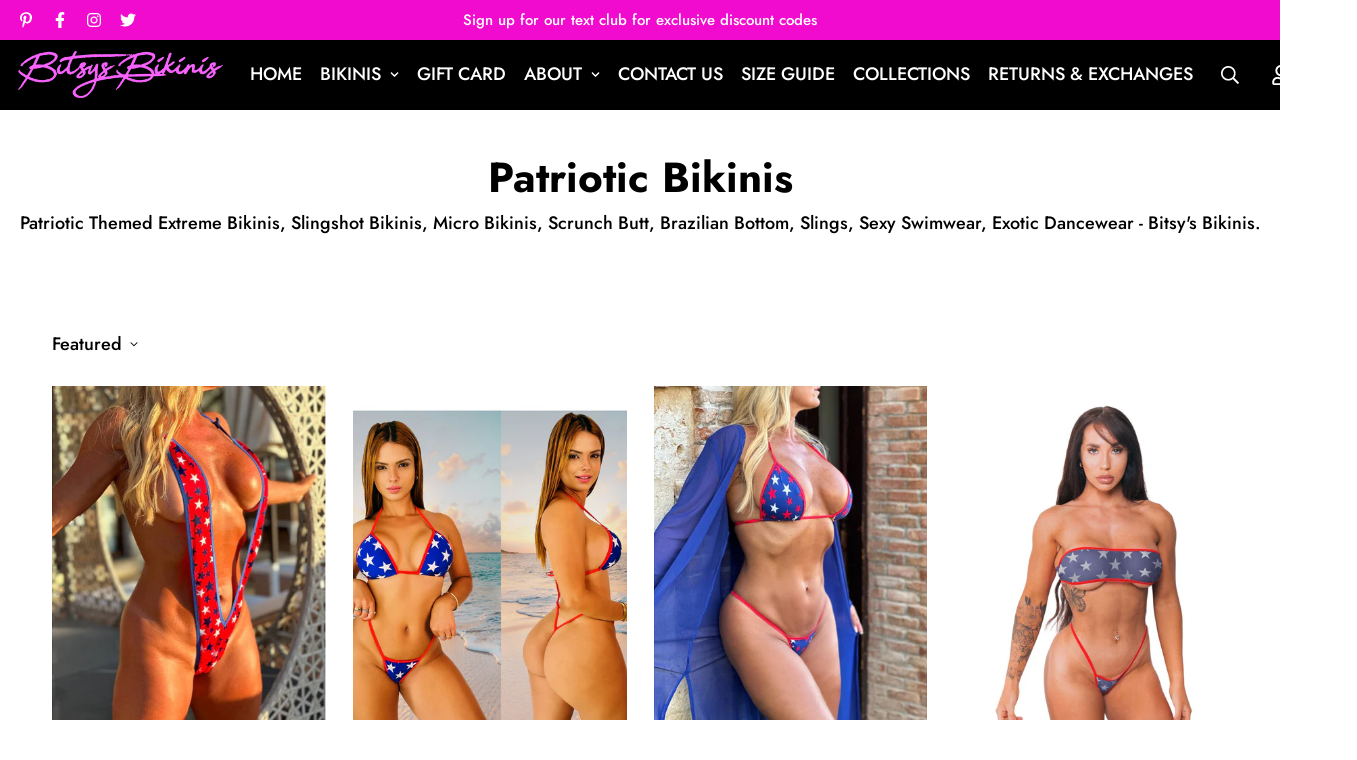

--- FILE ---
content_type: text/html; charset=utf-8
request_url: https://bitsysbikinis.com/collections/patriotic-bikinis
body_size: 84105
content:

<!doctype html>
<html
  class="no-js supports-no-cookies"
  lang="en"
  style="--sf-page-opacity: 0;"
  data-template="collection"
  
>
<head>
	<script id="pandectes-rules">   /* PANDECTES-GDPR: DO NOT MODIFY AUTO GENERATED CODE OF THIS SCRIPT */      window.PandectesSettings = {"store":{"id":6631361,"plan":"basic","theme":"Black Friday Website","primaryLocale":"en","adminMode":false,"headless":false,"storefrontRootDomain":"","checkoutRootDomain":"","storefrontAccessToken":""},"tsPublished":1764300326,"declaration":{"showPurpose":false,"showProvider":false,"showDateGenerated":false},"language":{"unpublished":[],"languageMode":"Single","fallbackLanguage":"en","languageDetection":"browser","languagesSupported":[]},"texts":{"managed":{"headerText":{"en":"We respect your privacy"},"consentText":{"en":"This website uses cookies to ensure you get the best experience."},"linkText":{"en":"Learn more"},"imprintText":{"en":"Imprint"},"googleLinkText":{"en":"Google's Privacy Terms"},"allowButtonText":{"en":"Accept"},"denyButtonText":{"en":"Decline"},"dismissButtonText":{"en":"Ok"},"leaveSiteButtonText":{"en":"Leave this site"},"preferencesButtonText":{"en":"Preferences"},"cookiePolicyText":{"en":"Cookie policy"},"preferencesPopupTitleText":{"en":"Manage consent preferences"},"preferencesPopupIntroText":{"en":"We use cookies to optimize website functionality, analyze the performance, and provide personalized experience to you. Some cookies are essential to make the website operate and function correctly. Those cookies cannot be disabled. In this window you can manage your preference of cookies."},"preferencesPopupSaveButtonText":{"en":"Save preferences"},"preferencesPopupCloseButtonText":{"en":"Close"},"preferencesPopupAcceptAllButtonText":{"en":"Accept all"},"preferencesPopupRejectAllButtonText":{"en":"Reject all"},"cookiesDetailsText":{"en":"Cookies details"},"preferencesPopupAlwaysAllowedText":{"en":"Always allowed"},"accessSectionParagraphText":{"en":"You have the right to request access to your data at any time."},"accessSectionTitleText":{"en":"Data portability"},"accessSectionAccountInfoActionText":{"en":"Personal data"},"accessSectionDownloadReportActionText":{"en":"Request export"},"accessSectionGDPRRequestsActionText":{"en":"Data subject requests"},"accessSectionOrdersRecordsActionText":{"en":"Orders"},"rectificationSectionParagraphText":{"en":"You have the right to request your data to be updated whenever you think it is appropriate."},"rectificationSectionTitleText":{"en":"Data Rectification"},"rectificationCommentPlaceholder":{"en":"Describe what you want to be updated"},"rectificationCommentValidationError":{"en":"Comment is required"},"rectificationSectionEditAccountActionText":{"en":"Request an update"},"erasureSectionTitleText":{"en":"Right to be forgotten"},"erasureSectionParagraphText":{"en":"You have the right to ask all your data to be erased. After that, you will no longer be able to access your account."},"erasureSectionRequestDeletionActionText":{"en":"Request personal data deletion"},"consentDate":{"en":"Consent date"},"consentId":{"en":"Consent ID"},"consentSectionChangeConsentActionText":{"en":"Change consent preference"},"consentSectionConsentedText":{"en":"You consented to the cookies policy of this website on"},"consentSectionNoConsentText":{"en":"You have not consented to the cookies policy of this website."},"consentSectionTitleText":{"en":"Your cookie consent"},"consentStatus":{"en":"Consent preference"},"confirmationFailureMessage":{"en":"Your request was not verified. Please try again and if problem persists, contact store owner for assistance"},"confirmationFailureTitle":{"en":"A problem occurred"},"confirmationSuccessMessage":{"en":"We will soon get back to you as to your request."},"confirmationSuccessTitle":{"en":"Your request is verified"},"guestsSupportEmailFailureMessage":{"en":"Your request was not submitted. Please try again and if problem persists, contact store owner for assistance."},"guestsSupportEmailFailureTitle":{"en":"A problem occurred"},"guestsSupportEmailPlaceholder":{"en":"E-mail address"},"guestsSupportEmailSuccessMessage":{"en":"If you are registered as a customer of this store, you will soon receive an email with instructions on how to proceed."},"guestsSupportEmailSuccessTitle":{"en":"Thank you for your request"},"guestsSupportEmailValidationError":{"en":"Email is not valid"},"guestsSupportInfoText":{"en":"Please login with your customer account to further proceed."},"submitButton":{"en":"Submit"},"submittingButton":{"en":"Submitting..."},"cancelButton":{"en":"Cancel"},"declIntroText":{"en":"We use cookies to optimize website functionality, analyze the performance, and provide personalized experience to you. Some cookies are essential to make the website operate and function correctly. Those cookies cannot be disabled. In this window you can manage your preference of cookies."},"declName":{"en":"Name"},"declPurpose":{"en":"Purpose"},"declType":{"en":"Type"},"declRetention":{"en":"Retention"},"declProvider":{"en":"Provider"},"declFirstParty":{"en":"First-party"},"declThirdParty":{"en":"Third-party"},"declSeconds":{"en":"seconds"},"declMinutes":{"en":"minutes"},"declHours":{"en":"hours"},"declDays":{"en":"days"},"declWeeks":{"en":"week(s)"},"declMonths":{"en":"months"},"declYears":{"en":"years"},"declSession":{"en":"Session"},"declDomain":{"en":"Domain"},"declPath":{"en":"Path"}},"categories":{"strictlyNecessaryCookiesTitleText":{"en":"Strictly necessary cookies"},"strictlyNecessaryCookiesDescriptionText":{"en":"These cookies are essential in order to enable you to move around the website and use its features, such as accessing secure areas of the website. The website cannot function properly without these cookies."},"functionalityCookiesTitleText":{"en":"Functional cookies"},"functionalityCookiesDescriptionText":{"en":"These cookies enable the site to provide enhanced functionality and personalisation. They may be set by us or by third party providers whose services we have added to our pages. If you do not allow these cookies then some or all of these services may not function properly."},"performanceCookiesTitleText":{"en":"Performance cookies"},"performanceCookiesDescriptionText":{"en":"These cookies enable us to monitor and improve the performance of our website. For example, they allow us to count visits, identify traffic sources and see which parts of the site are most popular."},"targetingCookiesTitleText":{"en":"Targeting cookies"},"targetingCookiesDescriptionText":{"en":"These cookies may be set through our site by our advertising partners. They may be used by those companies to build a profile of your interests and show you relevant adverts on other sites.    They do not store directly personal information, but are based on uniquely identifying your browser and internet device. If you do not allow these cookies, you will experience less targeted advertising."},"unclassifiedCookiesTitleText":{"en":"Unclassified cookies"},"unclassifiedCookiesDescriptionText":{"en":"Unclassified cookies are cookies that we are in the process of classifying, together with the providers of individual cookies."}},"auto":{}},"library":{"previewMode":false,"fadeInTimeout":0,"defaultBlocked":7,"showLink":true,"showImprintLink":false,"showGoogleLink":false,"enabled":true,"cookie":{"expiryDays":365,"secure":true},"dismissOnScroll":false,"dismissOnWindowClick":false,"dismissOnTimeout":false,"palette":{"popup":{"background":"#FFFFFF","backgroundForCalculations":{"a":1,"b":255,"g":255,"r":255},"text":"#000000"},"button":{"background":"transparent","backgroundForCalculations":{"a":1,"b":255,"g":255,"r":255},"text":"#000000","textForCalculation":{"a":1,"b":0,"g":0,"r":0},"border":"#000000"}},"content":{"href":"https://bitsys-bikinis.myshopify.com/policies/privacy-policy","imprintHref":"/","close":"&#10005;","target":"","logo":"<img class=\"cc-banner-logo\" style=\"max-height: 40px;\" src=\"https://cdn.shopify.com/s/files/1/0663/1361/t/53/assets/pandectes-logo.png?v=1764294303\" alt=\"Cookie banner\" />"},"window":"<div role=\"dialog\" aria-label=\"{{header}}\" aria-describedby=\"cookieconsent:desc\" id=\"pandectes-banner\" class=\"cc-window-wrapper cc-top-wrapper\"><div class=\"pd-cookie-banner-window cc-window {{classes}}\">{{children}}</div></div>","compliance":{"opt-both":"<div class=\"cc-compliance cc-highlight\">{{deny}}{{allow}}</div>"},"type":"opt-both","layouts":{"basic":"{{logo}}{{messagelink}}{{compliance}}{{close}}"},"position":"top","theme":"wired","revokable":false,"animateRevokable":false,"revokableReset":false,"revokableLogoUrl":"https://cdn.shopify.com/s/files/1/0663/1361/t/53/assets/pandectes-reopen-logo.png?v=1764294303","revokablePlacement":"bottom-left","revokableMarginHorizontal":15,"revokableMarginVertical":15,"static":false,"autoAttach":true,"hasTransition":true,"blacklistPage":[""],"elements":{"close":"<button aria-label=\"Close\" type=\"button\" class=\"cc-close\">{{close}}</button>","dismiss":"<button type=\"button\" class=\"cc-btn cc-btn-decision cc-dismiss\">{{dismiss}}</button>","allow":"<button type=\"button\" class=\"cc-btn cc-btn-decision cc-allow\">{{allow}}</button>","deny":"<button type=\"button\" class=\"cc-btn cc-btn-decision cc-deny\">{{deny}}</button>","preferences":"<button type=\"button\" class=\"cc-btn cc-settings\" aria-controls=\"pd-cp-preferences\" onclick=\"Pandectes.fn.openPreferences()\">{{preferences}}</button>"}},"geolocation":{"brOnly":false,"caOnly":false,"euOnly":false,"canadaOnly":false,"canadaLaw25":false,"canadaPipeda":false},"dsr":{"guestsSupport":false,"accessSectionDownloadReportAuto":false},"banner":{"resetTs":1664148809,"extraCss":"        .cc-banner-logo {max-width: 24em!important;}    @media(min-width: 768px) {.cc-window.cc-floating{max-width: 24em!important;width: 24em!important;}}    .cc-message, .pd-cookie-banner-window .cc-header, .cc-logo {text-align: left}    .cc-window-wrapper{z-index: 2147483647;}    .cc-window{z-index: 2147483647;font-family: inherit;}    .pd-cookie-banner-window .cc-header{font-family: inherit;}    .pd-cp-ui{font-family: inherit; background-color: #FFFFFF;color:#000000;}    button.pd-cp-btn, a.pd-cp-btn{}    input + .pd-cp-preferences-slider{background-color: rgba(0, 0, 0, 0.3)}    .pd-cp-scrolling-section::-webkit-scrollbar{background-color: rgba(0, 0, 0, 0.3)}    input:checked + .pd-cp-preferences-slider{background-color: rgba(0, 0, 0, 1)}    .pd-cp-scrolling-section::-webkit-scrollbar-thumb {background-color: rgba(0, 0, 0, 1)}    .pd-cp-ui-close{color:#000000;}    .pd-cp-preferences-slider:before{background-color: #FFFFFF}    .pd-cp-title:before {border-color: #000000!important}    .pd-cp-preferences-slider{background-color:#000000}    .pd-cp-toggle{color:#000000!important}    @media(max-width:699px) {.pd-cp-ui-close-top svg {fill: #000000}}    .pd-cp-toggle:hover,.pd-cp-toggle:visited,.pd-cp-toggle:active{color:#000000!important}    .pd-cookie-banner-window {box-shadow: 0 0 18px rgb(0 0 0 / 20%);}  ","customJavascript":{},"showPoweredBy":false,"logoHeight":40,"hybridStrict":false,"cookiesBlockedByDefault":"7","isActive":true,"implicitSavePreferences":false,"cookieIcon":false,"blockBots":false,"showCookiesDetails":true,"hasTransition":true,"blockingPage":false,"showOnlyLandingPage":false,"leaveSiteUrl":"https://www.google.com","linkRespectStoreLang":false},"cookies":{"0":[{"name":"secure_customer_sig","type":"http","domain":"bitsysbikinis.com","path":"/","provider":"Shopify","firstParty":true,"retention":"1 year(s)","session":false,"expires":1,"unit":"declYears","purpose":{"en":"Used in connection with customer login."}},{"name":"localization","type":"http","domain":"bitsysbikinis.com","path":"/","provider":"Shopify","firstParty":true,"retention":"1 year(s)","session":false,"expires":1,"unit":"declYears","purpose":{"en":"Shopify store localization"}},{"name":"cart_currency","type":"http","domain":"bitsysbikinis.com","path":"/","provider":"Shopify","firstParty":true,"retention":"14 day(s)","session":false,"expires":14,"unit":"declDays","purpose":{"en":"The cookie is necessary for the secure checkout and payment function on the website. This function is provided by shopify.com."}},{"name":"shopify_pay_redirect","type":"http","domain":"bitsysbikinis.com","path":"/","provider":"Shopify","firstParty":true,"retention":"60 minute(s)","session":false,"expires":60,"unit":"declMinutes","purpose":{"en":"The cookie is necessary for the secure checkout and payment function on the website. This function is provided by shopify.com."}},{"name":"_secure_session_id","type":"http","domain":"bitsysbikinis.com","path":"/","provider":"Shopify","firstParty":true,"retention":"24 hour(s)","session":false,"expires":24,"unit":"declHours","purpose":{"en":"Used in connection with navigation through a storefront."}}],"1":[{"name":"_orig_referrer","type":"http","domain":".bitsysbikinis.com","path":"/","provider":"Shopify","firstParty":true,"retention":"14 day(s)","session":false,"expires":14,"unit":"declDays","purpose":{"en":"Tracks landing pages."}},{"name":"_landing_page","type":"http","domain":".bitsysbikinis.com","path":"/","provider":"Shopify","firstParty":true,"retention":"14 day(s)","session":false,"expires":14,"unit":"declDays","purpose":{"en":"Tracks landing pages."}},{"name":"_y","type":"http","domain":".bitsysbikinis.com","path":"/","provider":"Shopify","firstParty":true,"retention":"1 year(s)","session":false,"expires":1,"unit":"declYears","purpose":{"en":"Shopify analytics."}},{"name":"_shopify_y","type":"http","domain":".bitsysbikinis.com","path":"/","provider":"Shopify","firstParty":true,"retention":"1 year(s)","session":false,"expires":1,"unit":"declYears","purpose":{"en":"Shopify analytics."}},{"name":"_shopify_s","type":"http","domain":".bitsysbikinis.com","path":"/","provider":"Shopify","firstParty":true,"retention":"30 minute(s)","session":false,"expires":30,"unit":"declMinutes","purpose":{"en":"Shopify analytics."}},{"name":"_shopify_sa_t","type":"http","domain":".bitsysbikinis.com","path":"/","provider":"Shopify","firstParty":true,"retention":"30 minute(s)","session":false,"expires":30,"unit":"declMinutes","purpose":{"en":"Shopify analytics relating to marketing & referrals."}},{"name":"_s","type":"http","domain":".bitsysbikinis.com","path":"/","provider":"Shopify","firstParty":true,"retention":"30 minute(s)","session":false,"expires":30,"unit":"declMinutes","purpose":{"en":"Shopify analytics."}},{"name":"_shopify_sa_p","type":"http","domain":".bitsysbikinis.com","path":"/","provider":"Shopify","firstParty":true,"retention":"30 minute(s)","session":false,"expires":30,"unit":"declMinutes","purpose":{"en":"Shopify analytics relating to marketing & referrals."}},{"name":"fsb_previous_pathname","type":"http","domain":"bitsysbikinis.com","path":"/","provider":"Hextom","firstParty":true,"retention":"Session","session":true,"expires":0,"unit":"declSeconds","purpose":{"en":""}},{"name":"tsrce","type":"http","domain":".paypal.com","path":"/","provider":"Paypal","firstParty":false,"retention":"3 day(s)","session":false,"expires":3,"unit":"declDays","purpose":{"en":"PayPal cookie: when making a payment via PayPal these cookies are issued – PayPal session/security"}}],"2":[{"name":"_ga_LCWP2VBS3Y","type":"http","domain":".bitsysbikinis.com","path":"/","provider":"Google","firstParty":true,"retention":"1 year(s)","session":false,"expires":1,"unit":"declYears","purpose":{"en":""}},{"name":"_ga","type":"http","domain":".bitsysbikinis.com","path":"/","provider":"Google","firstParty":true,"retention":"1 year(s)","session":false,"expires":1,"unit":"declYears","purpose":{"en":"Cookie is set by Google Analytics with unknown functionality"}}],"4":[{"name":"_fbp","type":"http","domain":".bitsysbikinis.com","path":"/","provider":"Facebook","firstParty":true,"retention":"90 day(s)","session":false,"expires":90,"unit":"declDays","purpose":{"en":"Cookie is placed by Facebook to track visits across websites."}},{"name":"_pin_unauth","type":"http","domain":".bitsysbikinis.com","path":"/","provider":"Pinterest","firstParty":true,"retention":"1 year(s)","session":false,"expires":1,"unit":"declYears","purpose":{"en":""}}],"8":[{"name":"paypal-offers--cust","type":"http","domain":".paypalobjects.com","path":"/","provider":"Unknown","firstParty":false,"retention":"24 hour(s)","session":false,"expires":24,"unit":"declHours","purpose":{"en":""}},{"name":"dynamic_checkout_shown_on_cart","type":"http","domain":"bitsysbikinis.com","path":"/","provider":"Unknown","firstParty":true,"retention":"30 minute(s)","session":false,"expires":30,"unit":"declMinutes","purpose":{"en":""}}]},"blocker":{"isActive":false,"googleConsentMode":{"id":"","analyticsId":"","isActive":false,"adStorageCategory":4,"analyticsStorageCategory":2,"personalizationStorageCategory":1,"functionalityStorageCategory":1,"customEvent":true,"securityStorageCategory":0,"redactData":true,"urlPassthrough":false},"facebookPixel":{"id":"","isActive":false,"ldu":false},"microsoft":{},"rakuten":{"isActive":false,"cmp":false,"ccpa":false},"clarity":{},"defaultBlocked":7,"patterns":{"whiteList":[],"blackList":{"1":[],"2":[],"4":[],"8":[]},"iframesWhiteList":[],"iframesBlackList":{"1":[],"2":[],"4":[],"8":[]},"beaconsWhiteList":[],"beaconsBlackList":{"1":[],"2":[],"4":[],"8":[]}}}}      !function(){"use strict";window.PandectesRules=window.PandectesRules||{},window.PandectesRules.manualBlacklist={1:[],2:[],4:[]},window.PandectesRules.blacklistedIFrames={1:[],2:[],4:[]},window.PandectesRules.blacklistedCss={1:[],2:[],4:[]},window.PandectesRules.blacklistedBeacons={1:[],2:[],4:[]};const e="javascript/blocked",t=["US-CA","US-VA","US-CT","US-UT","US-CO","US-MT","US-TX","US-OR","US-IA","US-NE","US-NH","US-DE","US-NJ","US-TN","US-MN"],n=["AT","BE","BG","HR","CY","CZ","DK","EE","FI","FR","DE","GR","HU","IE","IT","LV","LT","LU","MT","NL","PL","PT","RO","SK","SI","ES","SE","GB","LI","NO","IS"];function a(e){return new RegExp(e.replace(/[/\\.+?$()]/g,"\\$&").replace("*","(.*)"))}const o=(e,t="log")=>{new URLSearchParams(window.location.search).get("log")&&console[t](`PandectesRules: ${e}`)};function s(e){const t=document.createElement("script");t.async=!0,t.src=e,document.head.appendChild(t)}const r=window.PandectesRulesSettings||window.PandectesSettings,i=function(){if(void 0!==window.dataLayer&&Array.isArray(window.dataLayer)){if(window.dataLayer.some((e=>"pandectes_full_scan"===e.event)))return!0}return!1}(),c=((e="_pandectes_gdpr")=>{const t=("; "+document.cookie).split("; "+e+"=");let n;if(t.length<2)n={};else{const e=t.pop().split(";");n=window.atob(e.shift())}const a=(e=>{try{return JSON.parse(e)}catch(e){return!1}})(n);return!1!==a?a:n})(),{banner:{isActive:d},blocker:{defaultBlocked:l,patterns:u}}=r,g=c&&null!==c.preferences&&void 0!==c.preferences?c.preferences:null,p=i?0:d?null===g?l:g:0,f={1:!(1&p),2:!(2&p),4:!(4&p)},{blackList:h,whiteList:w,iframesBlackList:y,iframesWhiteList:m,beaconsBlackList:b,beaconsWhiteList:k}=u,_={blackList:[],whiteList:[],iframesBlackList:{1:[],2:[],4:[],8:[]},iframesWhiteList:[],beaconsBlackList:{1:[],2:[],4:[],8:[]},beaconsWhiteList:[]};[1,2,4].map((e=>{f[e]||(_.blackList.push(...h[e].length?h[e].map(a):[]),_.iframesBlackList[e]=y[e].length?y[e].map(a):[],_.beaconsBlackList[e]=b[e].length?b[e].map(a):[])})),_.whiteList=w.length?w.map(a):[],_.iframesWhiteList=m.length?m.map(a):[],_.beaconsWhiteList=k.length?k.map(a):[];const v={scripts:[],iframes:{1:[],2:[],4:[]},beacons:{1:[],2:[],4:[]},css:{1:[],2:[],4:[]}},L=(t,n)=>t&&(!n||n!==e)&&(!_.blackList||_.blackList.some((e=>e.test(t))))&&(!_.whiteList||_.whiteList.every((e=>!e.test(t)))),S=(e,t)=>{const n=_.iframesBlackList[t],a=_.iframesWhiteList;return e&&(!n||n.some((t=>t.test(e))))&&(!a||a.every((t=>!t.test(e))))},C=(e,t)=>{const n=_.beaconsBlackList[t],a=_.beaconsWhiteList;return e&&(!n||n.some((t=>t.test(e))))&&(!a||a.every((t=>!t.test(e))))},A=new MutationObserver((e=>{for(let t=0;t<e.length;t++){const{addedNodes:n}=e[t];for(let e=0;e<n.length;e++){const t=n[e],a=t.dataset&&t.dataset.cookiecategory;if(1===t.nodeType&&"LINK"===t.tagName){const e=t.dataset&&t.dataset.href;if(e&&a)switch(a){case"functionality":case"C0001":v.css[1].push(e);break;case"performance":case"C0002":v.css[2].push(e);break;case"targeting":case"C0003":v.css[4].push(e)}}}}}));var $=new MutationObserver((t=>{for(let n=0;n<t.length;n++){const{addedNodes:a}=t[n];for(let t=0;t<a.length;t++){const n=a[t],s=n.src||n.dataset&&n.dataset.src,r=n.dataset&&n.dataset.cookiecategory;if(1===n.nodeType&&"IFRAME"===n.tagName){if(s){let e=!1;S(s,1)||"functionality"===r||"C0001"===r?(e=!0,v.iframes[1].push(s)):S(s,2)||"performance"===r||"C0002"===r?(e=!0,v.iframes[2].push(s)):(S(s,4)||"targeting"===r||"C0003"===r)&&(e=!0,v.iframes[4].push(s)),e&&(n.removeAttribute("src"),n.setAttribute("data-src",s))}}else if(1===n.nodeType&&"IMG"===n.tagName){if(s){let e=!1;C(s,1)?(e=!0,v.beacons[1].push(s)):C(s,2)?(e=!0,v.beacons[2].push(s)):C(s,4)&&(e=!0,v.beacons[4].push(s)),e&&(n.removeAttribute("src"),n.setAttribute("data-src",s))}}else if(1===n.nodeType&&"SCRIPT"===n.tagName){const t=n.type;let a=!1;if(L(s,t)?(o(`rule blocked: ${s}`),a=!0):s&&r?o(`manually blocked @ ${r}: ${s}`):r&&o(`manually blocked @ ${r}: inline code`),a){v.scripts.push([n,t]),n.type=e;const a=function(t){n.getAttribute("type")===e&&t.preventDefault(),n.removeEventListener("beforescriptexecute",a)};n.addEventListener("beforescriptexecute",a),n.parentElement&&n.parentElement.removeChild(n)}}}}}));const P=document.createElement,E={src:Object.getOwnPropertyDescriptor(HTMLScriptElement.prototype,"src"),type:Object.getOwnPropertyDescriptor(HTMLScriptElement.prototype,"type")};window.PandectesRules.unblockCss=e=>{const t=v.css[e]||[];t.length&&o(`Unblocking CSS for ${e}`),t.forEach((e=>{const t=document.querySelector(`link[data-href^="${e}"]`);t.removeAttribute("data-href"),t.href=e})),v.css[e]=[]},window.PandectesRules.unblockIFrames=e=>{const t=v.iframes[e]||[];t.length&&o(`Unblocking IFrames for ${e}`),_.iframesBlackList[e]=[],t.forEach((e=>{const t=document.querySelector(`iframe[data-src^="${e}"]`);t.removeAttribute("data-src"),t.src=e})),v.iframes[e]=[]},window.PandectesRules.unblockBeacons=e=>{const t=v.beacons[e]||[];t.length&&o(`Unblocking Beacons for ${e}`),_.beaconsBlackList[e]=[],t.forEach((e=>{const t=document.querySelector(`img[data-src^="${e}"]`);t.removeAttribute("data-src"),t.src=e})),v.beacons[e]=[]},window.PandectesRules.unblockInlineScripts=function(e){const t=1===e?"functionality":2===e?"performance":"targeting",n=document.querySelectorAll(`script[type="javascript/blocked"][data-cookiecategory="${t}"]`);o(`unblockInlineScripts: ${n.length} in ${t}`),n.forEach((function(e){const t=document.createElement("script");t.type="text/javascript",e.hasAttribute("src")?t.src=e.getAttribute("src"):t.textContent=e.textContent,document.head.appendChild(t),e.parentNode.removeChild(e)}))},window.PandectesRules.unblockInlineCss=function(e){const t=1===e?"functionality":2===e?"performance":"targeting",n=document.querySelectorAll(`link[data-cookiecategory="${t}"]`);o(`unblockInlineCss: ${n.length} in ${t}`),n.forEach((function(e){e.href=e.getAttribute("data-href")}))},window.PandectesRules.unblock=function(e){e.length<1?(_.blackList=[],_.whiteList=[],_.iframesBlackList=[],_.iframesWhiteList=[]):(_.blackList&&(_.blackList=_.blackList.filter((t=>e.every((e=>"string"==typeof e?!t.test(e):e instanceof RegExp?t.toString()!==e.toString():void 0))))),_.whiteList&&(_.whiteList=[..._.whiteList,...e.map((e=>{if("string"==typeof e){const t=".*"+a(e)+".*";if(_.whiteList.every((e=>e.toString()!==t.toString())))return new RegExp(t)}else if(e instanceof RegExp&&_.whiteList.every((t=>t.toString()!==e.toString())))return e;return null})).filter(Boolean)]));let t=0;[...v.scripts].forEach((([e,n],a)=>{if(function(e){const t=e.getAttribute("src");return _.blackList&&_.blackList.every((e=>!e.test(t)))||_.whiteList&&_.whiteList.some((e=>e.test(t)))}(e)){const o=document.createElement("script");for(let t=0;t<e.attributes.length;t++){let n=e.attributes[t];"src"!==n.name&&"type"!==n.name&&o.setAttribute(n.name,e.attributes[t].value)}o.setAttribute("src",e.src),o.setAttribute("type",n||"application/javascript"),document.head.appendChild(o),v.scripts.splice(a-t,1),t++}})),0==_.blackList.length&&0===_.iframesBlackList[1].length&&0===_.iframesBlackList[2].length&&0===_.iframesBlackList[4].length&&0===_.beaconsBlackList[1].length&&0===_.beaconsBlackList[2].length&&0===_.beaconsBlackList[4].length&&(o("Disconnecting observers"),$.disconnect(),A.disconnect())};const{store:{adminMode:T,headless:B,storefrontRootDomain:R,checkoutRootDomain:I,storefrontAccessToken:O},banner:{isActive:N},blocker:U}=r,{defaultBlocked:D}=U;N&&function(e){if(window.Shopify&&window.Shopify.customerPrivacy)return void e();let t=null;window.Shopify&&window.Shopify.loadFeatures&&window.Shopify.trackingConsent?e():t=setInterval((()=>{window.Shopify&&window.Shopify.loadFeatures&&(clearInterval(t),window.Shopify.loadFeatures([{name:"consent-tracking-api",version:"0.1"}],(t=>{t?o("Shopify.customerPrivacy API - failed to load"):(o(`shouldShowBanner() -> ${window.Shopify.trackingConsent.shouldShowBanner()} | saleOfDataRegion() -> ${window.Shopify.trackingConsent.saleOfDataRegion()}`),e())})))}),10)}((()=>{!function(){const e=window.Shopify.trackingConsent;if(!1!==e.shouldShowBanner()||null!==g||7!==D)try{const t=T&&!(window.Shopify&&window.Shopify.AdminBarInjector);let n={preferences:!(1&p)||i||t,analytics:!(2&p)||i||t,marketing:!(4&p)||i||t};B&&(n.headlessStorefront=!0,n.storefrontRootDomain=R?.length?R:window.location.hostname,n.checkoutRootDomain=I?.length?I:`checkout.${window.location.hostname}`,n.storefrontAccessToken=O?.length?O:""),e.firstPartyMarketingAllowed()===n.marketing&&e.analyticsProcessingAllowed()===n.analytics&&e.preferencesProcessingAllowed()===n.preferences||e.setTrackingConsent(n,(function(e){e&&e.error?o("Shopify.customerPrivacy API - failed to setTrackingConsent"):o(`setTrackingConsent(${JSON.stringify(n)})`)}))}catch(e){o("Shopify.customerPrivacy API - exception")}}(),function(){if(B){const e=window.Shopify.trackingConsent,t=e.currentVisitorConsent();if(navigator.globalPrivacyControl&&""===t.sale_of_data){const t={sale_of_data:!1,headlessStorefront:!0};t.storefrontRootDomain=R?.length?R:window.location.hostname,t.checkoutRootDomain=I?.length?I:`checkout.${window.location.hostname}`,t.storefrontAccessToken=O?.length?O:"",e.setTrackingConsent(t,(function(e){e&&e.error?o(`Shopify.customerPrivacy API - failed to setTrackingConsent({${JSON.stringify(t)})`):o(`setTrackingConsent(${JSON.stringify(t)})`)}))}}}()}));const M="[Pandectes :: Google Consent Mode debug]:";function j(...e){const t=e[0],n=e[1],a=e[2];if("consent"!==t)return"config"===t?"config":void 0;const{ad_storage:o,ad_user_data:s,ad_personalization:r,functionality_storage:i,analytics_storage:c,personalization_storage:d,security_storage:l}=a,u={Command:t,Mode:n,ad_storage:o,ad_user_data:s,ad_personalization:r,functionality_storage:i,analytics_storage:c,personalization_storage:d,security_storage:l};return console.table(u),"default"===n&&("denied"===o&&"denied"===s&&"denied"===r&&"denied"===i&&"denied"===c&&"denied"===d||console.warn(`${M} all types in a "default" command should be set to "denied" except for security_storage that should be set to "granted"`)),n}let z=!1,x=!1;function q(e){e&&("default"===e?(z=!0,x&&console.warn(`${M} "default" command was sent but there was already an "update" command before it.`)):"update"===e?(x=!0,z||console.warn(`${M} "update" command was sent but there was no "default" command before it.`)):"config"===e&&(z||console.warn(`${M} a tag read consent state before a "default" command was sent.`)))}const{banner:{isActive:F,hybridStrict:W},geolocation:{caOnly:H=!1,euOnly:G=!1,brOnly:J=!1,jpOnly:V=!1,thOnly:K=!1,chOnly:Z=!1,zaOnly:Y=!1,canadaOnly:X=!1,globalVisibility:Q=!0},blocker:{defaultBlocked:ee=7,googleConsentMode:{isActive:te,onlyGtm:ne=!1,id:ae="",analyticsId:oe="",adwordsId:se="",redactData:re,urlPassthrough:ie,adStorageCategory:ce,analyticsStorageCategory:de,functionalityStorageCategory:le,personalizationStorageCategory:ue,securityStorageCategory:ge,dataLayerProperty:pe="dataLayer",waitForUpdate:fe=0,useNativeChannel:he=!1,debugMode:we=!1}}}=r;function ye(){window[pe].push(arguments)}window[pe]=window[pe]||[];const me={hasInitialized:!1,useNativeChannel:!1,ads_data_redaction:!1,url_passthrough:!1,data_layer_property:"dataLayer",storage:{ad_storage:"granted",ad_user_data:"granted",ad_personalization:"granted",analytics_storage:"granted",functionality_storage:"granted",personalization_storage:"granted",security_storage:"granted"}};if(F&&te)if(we&&(be=pe||"dataLayer",window[be].forEach((e=>{q(j(...e))})),window[be].push=function(...e){return q(j(...e[0])),Array.prototype.push.apply(this,e)}),ne){const e="https://www.googletagmanager.com";if(ae.length){const t=ae.split(",");window[me.data_layer_property].push({"gtm.start":(new Date).getTime(),event:"gtm.js"});for(let n=0;n<t.length;n++){const a="dataLayer"!==me.data_layer_property?`&l=${me.data_layer_property}`:"";s(`${e}/gtm.js?id=${t[n].trim()}${a}`)}}}else{const e=0===(ee&ce)?"granted":"denied",a=0===(ee&de)?"granted":"denied",o=0===(ee&le)?"granted":"denied",r=0===(ee&ue)?"granted":"denied",i=0===(ee&ge)?"granted":"denied";me.hasInitialized=!0,me.useNativeChannel=he,me.url_passthrough=ie,me.ads_data_redaction="denied"===e&&re,me.storage.ad_storage=e,me.storage.ad_user_data=e,me.storage.ad_personalization=e,me.storage.analytics_storage=a,me.storage.functionality_storage=o,me.storage.personalization_storage=r,me.storage.security_storage=i,me.data_layer_property=pe||"dataLayer",ye("set","developer_id.dMTZkMj",!0),me.ads_data_redaction&&ye("set","ads_data_redaction",me.ads_data_redaction),me.url_passthrough&&ye("set","url_passthrough",me.url_passthrough),function(){const e=p!==ee?{wait_for_update:fe||500}:fe?{wait_for_update:fe}:{};Q&&!W?ye("consent","default",{...me.storage,...e}):(ye("consent","default",{...me.storage,...e,region:[...G||W?n:[],...H&&!W?t:[],...J&&!W?["BR"]:[],...V&&!W?["JP"]:[],...!1===X||W?[]:["CA"],...K&&!W?["TH"]:[],...Z&&!W?["CH"]:[],...Y&&!W?["ZA"]:[]]}),ye("consent","default",{ad_storage:"granted",ad_user_data:"granted",ad_personalization:"granted",analytics_storage:"granted",functionality_storage:"granted",personalization_storage:"granted",security_storage:"granted",...e}));if(null!==g){const e=0===(p&ce)?"granted":"denied",t=0===(p&de)?"granted":"denied",n=0===(p&le)?"granted":"denied",a=0===(p&ue)?"granted":"denied",o=0===(p&ge)?"granted":"denied";me.storage.ad_storage=e,me.storage.ad_user_data=e,me.storage.ad_personalization=e,me.storage.analytics_storage=t,me.storage.functionality_storage=n,me.storage.personalization_storage=a,me.storage.security_storage=o,ye("consent","update",me.storage)}ye("js",new Date);const a="https://www.googletagmanager.com";if(ae.length){const e=ae.split(",");window[me.data_layer_property].push({"gtm.start":(new Date).getTime(),event:"gtm.js"});for(let t=0;t<e.length;t++){const n="dataLayer"!==me.data_layer_property?`&l=${me.data_layer_property}`:"";s(`${a}/gtm.js?id=${e[t].trim()}${n}`)}}if(oe.length){const e=oe.split(",");for(let t=0;t<e.length;t++){const n=e[t].trim();n.length&&(s(`${a}/gtag/js?id=${n}`),ye("config",n,{send_page_view:!1}))}}if(se.length){const e=se.split(",");for(let t=0;t<e.length;t++){const n=e[t].trim();n.length&&(s(`${a}/gtag/js?id=${n}`),ye("config",n,{allow_enhanced_conversions:!0}))}}}()}var be;const{blocker:{klaviyoIsActive:ke,googleConsentMode:{adStorageCategory:_e}}}=r;ke&&window.addEventListener("PandectesEvent_OnConsent",(function(e){const{preferences:t}=e.detail;if(null!=t){const e=0===(t&_e)?"granted":"denied";void 0!==window.klaviyo&&window.klaviyo.isIdentified()&&window.klaviyo.push(["identify",{ad_personalization:e,ad_user_data:e}])}}));const{banner:{revokableTrigger:ve}}=r;ve&&(window.onload=async()=>{for await(let e of((e,t=1e3,n=1e4)=>{const a=new WeakMap;return{async*[Symbol.asyncIterator](){const o=Date.now();for(;Date.now()-o<n;){const n=document.querySelectorAll(e);for(const e of n)a.has(e)||(a.set(e,!0),yield e);await new Promise((e=>setTimeout(e,t)))}}}})('a[href*="#reopenBanner"]'))e.onclick=e=>{e.preventDefault(),window.Pandectes.fn.revokeConsent()}});const{banner:{isActive:Le},blocker:{defaultBlocked:Se=7,microsoft:{isActive:Ce,uetTags:Ae,dataLayerProperty:$e="uetq"}={isActive:!1,uetTags:"",dataLayerProperty:"uetq"},clarity:{isActive:Pe,id:Ee}={isActive:!1,id:""}}}=r,Te={hasInitialized:!1,data_layer_property:"uetq",storage:{ad_storage:"granted"}};if(Le&&Ce){if(function(e,t,n){const a=new Date;a.setTime(a.getTime()+24*n*60*60*1e3);const o="expires="+a.toUTCString();document.cookie=`${e}=${t}; ${o}; path=/; secure; samesite=strict`}("_uetmsdns","0",365),Ae.length){const e=Ae.split(",");for(let t=0;t<e.length;t++)e[t].trim().length&&Me(e[t])}const e=4&Se?"denied":"granted";if(Te.hasInitialized=!0,Te.storage.ad_storage=e,window[$e]=window[$e]||[],window[$e].push("consent","default",Te.storage),null!==g){const e=4&p?"denied":"granted";Te.storage.ad_storage=e,window[$e].push("consent","update",Te.storage)}}var Be,Re,Ie,Oe,Ne,Ue,De;function Me(e){const t=document.createElement("script");t.type="text/javascript",t.async=!0,t.src="//bat.bing.com/bat.js",t.onload=function(){const t={ti:e,cookieFlags:"SameSite=None;Secure"};t.q=window[$e],window[$e]=new UET(t),window[$e].push("pageLoad")},document.head.appendChild(t)}Pe&&Le&&(Ee.length&&(Be=window,Re=document,Oe="script",Ne=Ee,Be[Ie="clarity"]=Be[Ie]||function(){(Be[Ie].q=Be[Ie].q||[]).push(arguments)},(Ue=Re.createElement(Oe)).async=1,Ue.src="https://www.clarity.ms/tag/"+Ne,(De=Re.getElementsByTagName(Oe)[0]).parentNode.insertBefore(Ue,De)),window.addEventListener("PandectesEvent_OnConsent",(e=>{["new","revoke"].includes(e.detail?.consentType)&&"function"==typeof window.clarity&&(2&e.detail?.preferences?window.clarity("consent",!1):window.clarity("consent"))}))),window.PandectesRules.gcm=me;const{banner:{isActive:je},blocker:{isActive:ze}}=r;o(`Prefs: ${p} | Banner: ${je?"on":"off"} | Blocker: ${ze?"on":"off"}`);const xe=null===g&&/\/checkouts\//.test(window.location.pathname);0!==p&&!1===i&&ze&&!xe&&(o("Blocker will execute"),document.createElement=function(...t){if("script"!==t[0].toLowerCase())return P.bind?P.bind(document)(...t):P;const n=P.bind(document)(...t);try{Object.defineProperties(n,{src:{...E.src,set(t){L(t,n.type)&&E.type.set.call(this,e),E.src.set.call(this,t)}},type:{...E.type,get(){const t=E.type.get.call(this);return t===e||L(this.src,t)?null:t},set(t){const a=L(n.src,n.type)?e:t;E.type.set.call(this,a)}}}),n.setAttribute=function(t,a){if("type"===t){const t=L(n.src,n.type)?e:a;E.type.set.call(n,t)}else"src"===t?(L(a,n.type)&&E.type.set.call(n,e),E.src.set.call(n,a)):HTMLScriptElement.prototype.setAttribute.call(n,t,a)}}catch(e){console.warn("Yett: unable to prevent script execution for script src ",n.src,".\n",'A likely cause would be because you are using a third-party browser extension that monkey patches the "document.createElement" function.')}return n},$.observe(document.documentElement,{childList:!0,subtree:!0}),A.observe(document.documentElement,{childList:!0,subtree:!0}))}();
</script>


  <!-- Google Tag Manager -->
  <script>(function(w,d,s,l,i){w[l]=w[l]||[];w[l].push({'gtm.start':
  new Date().getTime(),event:'gtm.js'});var f=d.getElementsByTagName(s)[0],
  j=d.createElement(s),dl=l!='dataLayer'?'&l='+l:'';j.async=true;j.src=
  'https://www.googletagmanager.com/gtm.js?id='+i+dl;f.parentNode.insertBefore(j,f);
  })(window,document,'script','dataLayer','GTM-W4J3BZN6');</script>

  <!-- Global site tag (gtag.js) - Google Analytics -->
<script async src="https://www.googletagmanager.com/gtag/js?id=G-LCWP2VBS3Y"></script>
<script>
  window.dataLayer = window.dataLayer || [];
  function gtag(){dataLayer.push(arguments);}
  gtag('js', new Date());

  gtag('config', 'G-LCWP2VBS3Y');
</script>
  
<!-- Google tag (gtag.js) -->
<script async src="https://www.googletagmanager.com/gtag/js?id=G-MK6ZDHP0KP"></script>
<script>
  window.dataLayer = window.dataLayer || [];
  function gtag(){dataLayer.push(arguments);}
  gtag('js', new Date());

  gtag('config', 'G-MK6ZDHP0KP');
</script>  
	<meta charset="utf-8">
	<meta http-equiv="X-UA-Compatible" content="IE=edge">
	<meta name="viewport" content="width=device-width, initial-scale=1, maximum-scale=1.0, user-scalable=0">
	<meta name="theme-color" content="#000">
    <meta name="google-site-verification" content="cMQlYqG_c9jqJCIgTgrmq6aQLyZLy6iZkIhtaYh-brM" />

  <link rel="canonical" href="https://bitsysbikinis.com/collections/patriotic-bikinis"><link rel="preload" as="style" href="//bitsysbikinis.com/cdn/shop/t/53/assets/collection.css?v=92313687901274087041764294303"><link rel="preload" as="style" href="//bitsysbikinis.com/cdn/shop/t/53/assets/theme.css?v=131183216964971531961764294303">


<link rel="dns-prefetch" href="https://bitsysbikinis.com/collections/patriotic-bikinis" crossorigin>
<link rel="dns-prefetch" href="https://cdn.shopify.com" crossorigin>
<link rel="preconnect" href="https://bitsysbikinis.com/collections/patriotic-bikinis" crossorigin>
<link rel="preconnect" href="https://cdn.shopify.com" crossorigin> 
<link rel="preload" as="style" href="//bitsysbikinis.com/cdn/shop/t/53/assets/chunk.css?v=70760277651590627671764294303">
<link rel="preload" as="style" href="//bitsysbikinis.com/cdn/shop/t/53/assets/custom.css?v=105997007003712207781764294303">
<link rel="preload" as="script" href="//bitsysbikinis.com/cdn/shop/t/53/assets/app.min.js?v=90437750507175205801764294303">
<link rel="preload" as="script" href="//bitsysbikinis.com/cdn/shop/t/53/assets/foxkit-app.min.js?v=45115854609008655371764294303">
<link rel="preload" as="script" href="//bitsysbikinis.com/cdn/shop/t/53/assets/lazysizes.min.js?v=49047110623560880631764294303">

  <link rel="shortcut icon" href="//bitsysbikinis.com/cdn/shop/files/bikini_1_1_32x32.png?v=1653061813" type="image/png"><title>Patriotic Bikinis</title><meta name="description" content="Patriotic Themed Extreme Bikinis, Slingshot Bikinis, Micro Bikinis, Scrunch Butt, Brazilian Bottom, Slings, Sexy Swimwear, Exotic Dancewear - Bitsy&#39;s Bikinis.">
  <meta property="og:site_name" content="Bitsy&#39;s Bikinis">
<meta property="og:url" content="https://bitsysbikinis.com/collections/patriotic-bikinis">
<meta property="og:title" content="Patriotic Bikinis">
<meta property="og:type" content="product.group">
<meta property="og:description" content="Patriotic Themed Extreme Bikinis, Slingshot Bikinis, Micro Bikinis, Scrunch Butt, Brazilian Bottom, Slings, Sexy Swimwear, Exotic Dancewear - Bitsy&#39;s Bikinis."><meta property="og:image" content="http://bitsysbikinis.com/cdn/shop/collections/ad8b49b4d8f38560b39298f4b96718fc.jpg?v=1543513263">
<meta property="og:image:secure_url" content="https://bitsysbikinis.com/cdn/shop/collections/ad8b49b4d8f38560b39298f4b96718fc.jpg?v=1543513263">
<meta property="og:image:width" content="960">
<meta property="og:image:height" content="960"><meta name="twitter:site" content="@BitsysBikinis"><meta name="twitter:card" content="summary_large_image">
<meta name="twitter:title" content="Patriotic Bikinis">
<meta name="twitter:description" content="Patriotic Themed Extreme Bikinis, Slingshot Bikinis, Micro Bikinis, Scrunch Butt, Brazilian Bottom, Slings, Sexy Swimwear, Exotic Dancewear - Bitsy&#39;s Bikinis.">

  <style media="print" id="mn-font-style">
  @font-face {  font-family: SF-Heading-font;  font-weight:300;  src: url(https://cdn.shopify.com/s/files/1/0561/2742/2636/files/Jost-Light.ttf?v=1618297125);  font-display: swap;}@font-face {  font-family: SF-Heading-font;  font-weight:400;  src: url(https://cdn.shopify.com/s/files/1/0561/2742/2636/files/Jost-Regular.ttf?v=1618297125);  font-display: swap;}@font-face {  font-family: SF-Heading-font;  font-weight:500;  src: url(https://cdn.shopify.com/s/files/1/0561/2742/2636/files/Jost-Medium.ttf?v=1618297125);  font-display: swap;}@font-face {  font-family: SF-Heading-font;  font-weight:600;  src: url(https://cdn.shopify.com/s/files/1/0561/2742/2636/files/Jost-SemiBold.ttf?v=1618297125);  font-display: swap;}@font-face {  font-family: SF-Heading-font;  font-weight:700;  src: url(https://cdn.shopify.com/s/files/1/0561/2742/2636/files/Jost-Bold.ttf?v=1618297125);  font-display: swap;}:root {  --font-stack-header: SF-Heading-font;  --font-weight-header: 800;}@font-face {  font-family: SF-Body-font;  font-weight:300;  src: url(https://cdn.shopify.com/s/files/1/0561/2742/2636/files/Jost-Light.ttf?v=1618297125);  font-display: swap;}@font-face {  font-family: SF-Body-font;  font-weight:400;  src: url(https://cdn.shopify.com/s/files/1/0561/2742/2636/files/Jost-Regular.ttf?v=1618297125);  font-display: swap;}@font-face {  font-family: SF-Body-font;  font-weight:500;  src: url(https://cdn.shopify.com/s/files/1/0561/2742/2636/files/Jost-Medium.ttf?v=1618297125);  font-display: swap;}@font-face {  font-family: SF-Body-font;  font-weight:600;  src: url(https://cdn.shopify.com/s/files/1/0561/2742/2636/files/Jost-SemiBold.ttf?v=1618297125);  font-display: swap;}@font-face {  font-family: SF-Body-font;  font-weight:700;  src: url(https://cdn.shopify.com/s/files/1/0561/2742/2636/files/Jost-Bold.ttf?v=1618297125);  font-display: swap;}:root {  --font-stack-body: 'SF-Body-font';  --font-weight-body: 500;;}
</style>

  <style media="print" id="mn-critical-css">
  html{font-size:calc(var(--font-base-size,16) * 1px)}body{font-family:var(--font-stack-body)!important;font-weight:var(--font-weight-body);font-style:var(--font-style-body);color:var(--color-body-text);font-size:calc(var(--font-base-size,16) * 1px);line-height:calc(var(--base-line-height) * 1px);scroll-behavior:smooth}body .h1,body .h2,body .h3,body .h4,body .h5,body .h6,body h1,body h2,body h3,body h4,body h5,body h6{font-family:var(--font-stack-header);font-weight:var(--font-weight-header);font-style:var(--font-style-header);color:var(--color-heading-text);line-height:normal}body .h1,body h1{font-size:calc(((var(--font-h1-mobile))/ (var(--font-base-size))) * 1rem)}body .h2,body h2{font-size:calc(((var(--font-h2-mobile))/ (var(--font-base-size))) * 1rem)}body .h3,body h3{font-size:calc(((var(--font-h3-mobile))/ (var(--font-base-size))) * 1rem)}body .h4,body h4{font-size:calc(((var(--font-h4-mobile))/ (var(--font-base-size))) * 1rem)}body .h5,body h5{font-size:calc(((var(--font-h5-mobile))/ (var(--font-base-size))) * 1rem)}body .h6,body h6{font-size:calc(((var(--font-h6-mobile))/ (var(--font-base-size))) * 1rem);line-height:1.4}@media only screen and (min-width:768px){body .h1,body h1{font-size:calc(((var(--font-h1-desktop))/ (var(--font-base-size))) * 1rem)}body .h2,body h2{font-size:calc(((var(--font-h2-desktop))/ (var(--font-base-size))) * 1rem)}body .h3,body h3{font-size:calc(((var(--font-h3-desktop))/ (var(--font-base-size))) * 1rem)}body .h4,body h4{font-size:calc(((var(--font-h4-desktop))/ (var(--font-base-size))) * 1rem)}body .h5,body h5{font-size:calc(((var(--font-h5-desktop))/ (var(--font-base-size))) * 1rem)}body .h6,body h6{font-size:calc(((var(--font-h6-desktop))/ (var(--font-base-size))) * 1rem)}}.swiper-wrapper{display:flex}.swiper-container:not(.swiper-container-initialized) .swiper-slide{width:calc(100% / var(--items,1));flex:0 0 auto}@media (max-width:1023px){.swiper-container:not(.swiper-container-initialized) .swiper-slide{min-width:40vw;flex:0 0 auto}}@media (max-width:767px){.swiper-container:not(.swiper-container-initialized) .swiper-slide{min-width:66vw;flex:0 0 auto}}.opacity-0{opacity:0}.opacity-100{opacity:1!important;}.placeholder-background{position:absolute;top:0;right:0;bottom:0;left:0;pointer-events:none}.placeholder-background--animation{background-color:#000;animation:placeholder-background-loading 1.5s infinite linear}[data-image-loading]{position:relative}[data-image-loading]:after{content:'';background-color:#000;animation:placeholder-background-loading 1.5s infinite linear;position:absolute;top:0;left:0;width:100%;height:100%;z-index:1}[data-image-loading] img.lazyload{opacity:0}[data-image-loading] img.lazyloaded{opacity:1}.no-js [data-image-loading]{animation-name:none}.lazyload--fade-in{opacity:0;transition:.25s all}.lazyload--fade-in.lazyloaded{opacity:1}@media (min-width:768px){.hidden.md\:block{display:block!important}.hidden.md\:flex{display:flex!important}.hidden.md\:grid{display:grid!important}}@media (min-width:1024px){.hidden.lg\:block{display:block!important}.hidden.lg\:flex{display:flex!important}.hidden.lg\:grid{display:grid!important}}@media (min-width:1280px){.hidden.xl\:block{display:block!important}.hidden.xl\:flex{display:flex!important}.hidden.xl\:grid{display:grid!important}}

  h1, .h1,
  h2, .h2,
  h3, .h3,
  h4, .h4,
  h5, .h5,
  h6, .h6 {
    letter-spacing: 0px;
  }
</style>

  <script>
  function _debounce(e,t=300){let n;return(...o)=>{clearTimeout(n),n=setTimeout((()=>e.apply(this,o)),t)}}try{window.MinimogSettings=window.MinimogSettings||{},window.___mnag="userA"+(window.___mnag1||"")+"gent";var _mh=document.querySelector("header.sf-header__mobile"),_dh=document.querySelector("header.sf-header__desktop"),_innerWidth=window.innerWidth;function _shh(){_mh&&_dh||(_mh=document.querySelector("header.sf-header__mobile"),_dh=document.querySelector("header.sf-header__desktop"));var e=window.innerWidth<1024?_mh:_dh;e&&(document.documentElement.style.setProperty("--sf-header-height",e.offsetHeight+"px"),window.MinimogSettings.headerHeight=e.offsetHeight)}function _stbh(){var e=document.querySelector(".sf-topbar");e&&(document.documentElement.style.setProperty("--sf-topbar-height",e.offsetHeight+"px"),window.MinimogSettings.topbarHeight=e.offsetHeight)}function _sah(){var e=document.querySelector(".announcement-bar");e&&(document.documentElement.style.setProperty("--sf-announcement-height",e.offsetHeight+"px"),window.MinimogSettings.topbarHeight=e.offsetHeight)}function _smcp(){var e=document.documentElement.dataset.template;window.innerWidth>=1024?_dh&&"true"===_dh.dataset.transparent&&("index"!==e&&"collection"!==e||document.documentElement.style.setProperty("--main-content-padding-top","0px")):document.documentElement.style.removeProperty("--main-content-padding-top")}function _csh(){_shh(),_stbh(),_sah(),_smcp()}function _sp(){var e=0;window.requestAnimationFrame((function t(){_shh(),_stbh(),_sah(),_smcp(),++e<10&&window.requestAnimationFrame(t)}));var t=document.querySelector(".sf-header");t&&t.classList.add("opacity-100"),document.documentElement.style.setProperty("--sf-page-opacity","1")}window.addEventListener("resize",_debounce(_csh,1e3)),document.documentElement.className=document.documentElement.className.replace("supports-no-cookies","supports-cookies").replace("no-js","js")}catch(e){console.warn("Failed to execute critical scripts",e)}try{var _nu=navigator[window.___mnag],_psas=[{b:"ome-Li",c:"ghth",d:"ouse",a:"Chr"},{d:"hts",a:"Sp",c:"nsig",b:"eed I"},{b:" Lin",d:"6_64",a:"X11;",c:"ux x8"}];function __fn(e){return Object.keys(_psas[e]).sort().reduce((function(t,n){return t+_psas[e][n]}),"")}var __isPSA=_nu.indexOf(__fn(0))>-1||_nu.indexOf(__fn(1))>-1||_nu.indexOf(__fn(2))>-1;window.___mnag="!1",_psas=null}catch(e){__isPSA=!1,_psas=null;window.___mnag="!1"}function _sli(){Array.from(document.querySelectorAll("img")).splice(0,10).forEach((function(e){e.dataset.src&&(e.src=e.dataset.src.replace("_{width}x","_200x"),e.style.opacity=1)})),Array.from(document.querySelectorAll(".lazyload[data-bg]")).splice(0,5).forEach((function(e){e.dataset.bg&&(e.style.backgroundImage="url("+e.dataset.bg+")",e.style.backgroundSize="cover")}))}function afnc(){var e=document.getElementById("mn-critical-css"),t=document.getElementById("mn-font-style");e&&(e.media="all"),t&&(t.media="all")}function __as(e){e.rel="stylesheet",e.media="all",e.removeAttribute("onload")}function __otsl(e){__as(e),"loading"!==document.readyState?_sp():document.addEventListener("DOMContentLoaded",_sp)}function __ocsl(e){__isPSA||__as(e)}document.addEventListener("DOMContentLoaded",(function(){function e(e){var t=e.dataset.imageLoading?e:e.closest("[data-image-loading]");t&&t.removeAttribute("data-image-loading")}__isPSA?"loading"!==document.readyState?_sli():document.addEventListener("DOMContentLoaded",_sli):(document.addEventListener("lazyloaded",(function(t){var n=t.target;if(e(n),n.dataset.bgset){var o=n.querySelector(".lazyloaded");o&&(n.setAttribute("alt",n.dataset.alt||"lazysize-img"),n.setAttribute("src",o.dataset.src||n.dataset.bg||""))}})),document.querySelectorAll(".lazyloaded").forEach(e))})),__isPSA||afnc(),window.__isPSA=__isPSA;
</script>

  <style data-shopify>:root {		/* BODY */		--base-line-height: 28;		/* PRIMARY COLORS */		--color-primary: #000;		--plyr-color-main: #000;		--color-primary-darker: #333333;		/* TEXT COLORS */		--color-body-text: #000000;		--color-heading-text: #000000;		--color-sub-text: #161d25;		--color-text-link: #e100d4;		--color-text-link-hover: #000000;		/* BUTTON COLORS */		--color-btn-bg:  #f10bce;		--color-btn-bg-hover: #f10bce;		--color-btn-text: #ffffff;		--color-btn-text-hover: #ffffff;    --color-btn-secondary-border: #f10bce;    --color-btn-secondary-text: #f10bce;		--btn-letter-spacing: 0px;		--btn-border-radius: 10px;		--btn-border-width: 1px;		--btn-line-height: 23px;				--btn-text-transform: uppercase;				/* PRODUCT COLORS */		--product-title-color: #000000;		--product-sale-price-color: #9b9b9b;		--product-regular-price-color: #f10bce;		--product-type-color: #9b9b9b;		--product-desc-color: #161d25;		/* TOPBAR COLORS */		--color-topbar-background: #f10bce;		--color-topbar-text: #fff;		/* MENU BAR COLORS */		--color-menu-background: #000;		--color-menu-text: #fff;		/* BORDER COLORS */		--color-border: #dedede;		/* FOOTER COLORS */		--color-footer-text: #ffffff;		--color-footer-subtext: #ffffff;		--color-footer-background: #f10bce;		--color-footer-link: #ffffff;		--color-footer-link-hover: #ffffff;		--color-footer-background-mobile: #f10bce;		/* FOOTER BOTTOM COLORS */		--color-footer-bottom-text: #ffffff;		--color-footer-bottom-background: #f10bce;		--color-footer-bottom-background-mobile: #f10bce;		/* HEADER */		--color-header-text: #ffffff;		--color-header-transparent-text: #ffffff;		--color-main-background: #ffffff;		--color-field-background: #f8f8f8;		--color-header-background: #000000;		--color-cart-wishlist-count: #ffffff;		--bg-cart-wishlist-count: #f10bce;		--swatch-item-background-default: #f7f8fa;		--text-gray-400: #777777;		--text-gray-9b: #9b9b9b;		--text-black: #000000;		--text-white: #ffffff;		--bg-gray-400: #f7f8fa;		--bg-black: #000000;		--rounded-full: 9999px;		--border-color-1: #eeeeee;		--border-color-2: #b2b2b2;		--border-color-3: #d2d2d2;		--border-color-4: #737373;		--color-secondary: #666666;		--color-success: #3a8735;		--color-warning: #ff706b;		--color-info: #959595;		--color-disabled: #cecece;		--bg-disabled: #f7f7f7;		--bg-hover: #737373;		--bg-color-tooltip: #000000;		--text-color-tooltip: #ffffff;		--color-image-overlay: #000000;		--opacity-image-overlay: 0.2;		--theme-shadow: 0 5px 15px 0 rgba(0, 0, 0, 0.07);    --arrow-select-box: url(//bitsysbikinis.com/cdn/shop/t/53/assets/ar-down.svg?v=92728264558441377851764294303);		/* FONT SIZES */		--font-base-size: 18;		--font-btn-size: 17px;		--font-btn-weight: 600;		--font-h1-desktop: 40;		--font-h1-mobile: 37;		--font-h2-desktop: 31;		--font-h2-mobile: 28;		--font-h3-desktop: 23;		--font-h3-mobile: 21;		--font-h4-desktop: 20;		--font-h4-mobile: 18;		--font-h5-desktop: 17;		--font-h5-mobile: 15;		--font-h6-desktop: 16;		--font-h6-mobile: 14;    --arrow-down-url: url(//bitsysbikinis.com/cdn/shop/t/53/assets/arrow-down.svg?v=157552497485556416461764294303);    --arrow-down-white-url: url(//bitsysbikinis.com/cdn/shop/t/53/assets/arrow-down-white.svg?v=70535736727834135531764294303);    --product-title-line-clamp: unset	}
</style><link media="print" onload="this.media = 'all'" rel="stylesheet" href="//bitsysbikinis.com/cdn/shop/t/53/assets/collection.css?v=92313687901274087041764294303"><link as="style" rel="preload" href="//bitsysbikinis.com/cdn/shop/t/53/assets/theme.css?v=131183216964971531961764294303" onload="__otsl(this)">
<link as="style" rel="preload" href="//bitsysbikinis.com/cdn/shop/t/53/assets/chunk.css?v=70760277651590627671764294303" onload="__ocsl(this)">
<link type="text/css" href="//bitsysbikinis.com/cdn/shop/t/53/assets/custom.css?v=105997007003712207781764294303" rel="stylesheet">

<style data-shopify>body {
    --container-width: 1280;
    --fluid-container-width: 1620px;
    --fluid-container-offset: 65px;
    background-color: #ffffff;
  }
  [style*="--aspect-ratio"]:before {
    padding-top: calc(100% / (0.0001 + var(--aspect-ratio, 16/9)));
  }</style>

  

  
  <script>window.performance && window.performance.mark && window.performance.mark('shopify.content_for_header.start');</script><meta name="google-site-verification" content="kER-uDqnYhzsMaKaMVYx5Lt3N4bBMU8Ex7ABoJ-5moo">
<meta id="shopify-digital-wallet" name="shopify-digital-wallet" content="/6631361/digital_wallets/dialog">
<meta name="shopify-checkout-api-token" content="018426bdd2202a1eccc20e6f8599b009">
<meta id="in-context-paypal-metadata" data-shop-id="6631361" data-venmo-supported="false" data-environment="production" data-locale="en_US" data-paypal-v4="true" data-currency="USD">
<link rel="alternate" type="application/atom+xml" title="Feed" href="/collections/patriotic-bikinis.atom" />
<link rel="next" href="/collections/patriotic-bikinis?page=2">
<link rel="alternate" type="application/json+oembed" href="https://bitsysbikinis.com/collections/patriotic-bikinis.oembed">
<script async="async" src="/checkouts/internal/preloads.js?locale=en-US"></script>
<link rel="preconnect" href="https://shop.app" crossorigin="anonymous">
<script async="async" src="https://shop.app/checkouts/internal/preloads.js?locale=en-US&shop_id=6631361" crossorigin="anonymous"></script>
<script id="apple-pay-shop-capabilities" type="application/json">{"shopId":6631361,"countryCode":"US","currencyCode":"USD","merchantCapabilities":["supports3DS"],"merchantId":"gid:\/\/shopify\/Shop\/6631361","merchantName":"Bitsy's Bikinis","requiredBillingContactFields":["postalAddress","email"],"requiredShippingContactFields":["postalAddress","email"],"shippingType":"shipping","supportedNetworks":["visa","masterCard","amex","discover","elo","jcb"],"total":{"type":"pending","label":"Bitsy's Bikinis","amount":"1.00"},"shopifyPaymentsEnabled":true,"supportsSubscriptions":true}</script>
<script id="shopify-features" type="application/json">{"accessToken":"018426bdd2202a1eccc20e6f8599b009","betas":["rich-media-storefront-analytics"],"domain":"bitsysbikinis.com","predictiveSearch":true,"shopId":6631361,"locale":"en"}</script>
<script>var Shopify = Shopify || {};
Shopify.shop = "bitsys-bikinis.myshopify.com";
Shopify.locale = "en";
Shopify.currency = {"active":"USD","rate":"1.0"};
Shopify.country = "US";
Shopify.theme = {"name":"Black Friday Website","id":152926945502,"schema_name":"Minimog - OS 2.0","schema_version":"2.5.0","theme_store_id":null,"role":"main"};
Shopify.theme.handle = "null";
Shopify.theme.style = {"id":null,"handle":null};
Shopify.cdnHost = "bitsysbikinis.com/cdn";
Shopify.routes = Shopify.routes || {};
Shopify.routes.root = "/";</script>
<script type="module">!function(o){(o.Shopify=o.Shopify||{}).modules=!0}(window);</script>
<script>!function(o){function n(){var o=[];function n(){o.push(Array.prototype.slice.apply(arguments))}return n.q=o,n}var t=o.Shopify=o.Shopify||{};t.loadFeatures=n(),t.autoloadFeatures=n()}(window);</script>
<script>
  window.ShopifyPay = window.ShopifyPay || {};
  window.ShopifyPay.apiHost = "shop.app\/pay";
  window.ShopifyPay.redirectState = null;
</script>
<script id="shop-js-analytics" type="application/json">{"pageType":"collection"}</script>
<script defer="defer" async type="module" src="//bitsysbikinis.com/cdn/shopifycloud/shop-js/modules/v2/client.init-shop-cart-sync_WVOgQShq.en.esm.js"></script>
<script defer="defer" async type="module" src="//bitsysbikinis.com/cdn/shopifycloud/shop-js/modules/v2/chunk.common_C_13GLB1.esm.js"></script>
<script defer="defer" async type="module" src="//bitsysbikinis.com/cdn/shopifycloud/shop-js/modules/v2/chunk.modal_CLfMGd0m.esm.js"></script>
<script type="module">
  await import("//bitsysbikinis.com/cdn/shopifycloud/shop-js/modules/v2/client.init-shop-cart-sync_WVOgQShq.en.esm.js");
await import("//bitsysbikinis.com/cdn/shopifycloud/shop-js/modules/v2/chunk.common_C_13GLB1.esm.js");
await import("//bitsysbikinis.com/cdn/shopifycloud/shop-js/modules/v2/chunk.modal_CLfMGd0m.esm.js");

  window.Shopify.SignInWithShop?.initShopCartSync?.({"fedCMEnabled":true,"windoidEnabled":true});

</script>
<script>
  window.Shopify = window.Shopify || {};
  if (!window.Shopify.featureAssets) window.Shopify.featureAssets = {};
  window.Shopify.featureAssets['shop-js'] = {"shop-cart-sync":["modules/v2/client.shop-cart-sync_DuR37GeY.en.esm.js","modules/v2/chunk.common_C_13GLB1.esm.js","modules/v2/chunk.modal_CLfMGd0m.esm.js"],"init-fed-cm":["modules/v2/client.init-fed-cm_BucUoe6W.en.esm.js","modules/v2/chunk.common_C_13GLB1.esm.js","modules/v2/chunk.modal_CLfMGd0m.esm.js"],"shop-toast-manager":["modules/v2/client.shop-toast-manager_B0JfrpKj.en.esm.js","modules/v2/chunk.common_C_13GLB1.esm.js","modules/v2/chunk.modal_CLfMGd0m.esm.js"],"init-shop-cart-sync":["modules/v2/client.init-shop-cart-sync_WVOgQShq.en.esm.js","modules/v2/chunk.common_C_13GLB1.esm.js","modules/v2/chunk.modal_CLfMGd0m.esm.js"],"shop-button":["modules/v2/client.shop-button_B_U3bv27.en.esm.js","modules/v2/chunk.common_C_13GLB1.esm.js","modules/v2/chunk.modal_CLfMGd0m.esm.js"],"init-windoid":["modules/v2/client.init-windoid_DuP9q_di.en.esm.js","modules/v2/chunk.common_C_13GLB1.esm.js","modules/v2/chunk.modal_CLfMGd0m.esm.js"],"shop-cash-offers":["modules/v2/client.shop-cash-offers_BmULhtno.en.esm.js","modules/v2/chunk.common_C_13GLB1.esm.js","modules/v2/chunk.modal_CLfMGd0m.esm.js"],"pay-button":["modules/v2/client.pay-button_CrPSEbOK.en.esm.js","modules/v2/chunk.common_C_13GLB1.esm.js","modules/v2/chunk.modal_CLfMGd0m.esm.js"],"init-customer-accounts":["modules/v2/client.init-customer-accounts_jNk9cPYQ.en.esm.js","modules/v2/client.shop-login-button_DJ5ldayH.en.esm.js","modules/v2/chunk.common_C_13GLB1.esm.js","modules/v2/chunk.modal_CLfMGd0m.esm.js"],"avatar":["modules/v2/client.avatar_BTnouDA3.en.esm.js"],"checkout-modal":["modules/v2/client.checkout-modal_pBPyh9w8.en.esm.js","modules/v2/chunk.common_C_13GLB1.esm.js","modules/v2/chunk.modal_CLfMGd0m.esm.js"],"init-shop-for-new-customer-accounts":["modules/v2/client.init-shop-for-new-customer-accounts_BUoCy7a5.en.esm.js","modules/v2/client.shop-login-button_DJ5ldayH.en.esm.js","modules/v2/chunk.common_C_13GLB1.esm.js","modules/v2/chunk.modal_CLfMGd0m.esm.js"],"init-customer-accounts-sign-up":["modules/v2/client.init-customer-accounts-sign-up_CnczCz9H.en.esm.js","modules/v2/client.shop-login-button_DJ5ldayH.en.esm.js","modules/v2/chunk.common_C_13GLB1.esm.js","modules/v2/chunk.modal_CLfMGd0m.esm.js"],"init-shop-email-lookup-coordinator":["modules/v2/client.init-shop-email-lookup-coordinator_CzjY5t9o.en.esm.js","modules/v2/chunk.common_C_13GLB1.esm.js","modules/v2/chunk.modal_CLfMGd0m.esm.js"],"shop-follow-button":["modules/v2/client.shop-follow-button_CsYC63q7.en.esm.js","modules/v2/chunk.common_C_13GLB1.esm.js","modules/v2/chunk.modal_CLfMGd0m.esm.js"],"shop-login-button":["modules/v2/client.shop-login-button_DJ5ldayH.en.esm.js","modules/v2/chunk.common_C_13GLB1.esm.js","modules/v2/chunk.modal_CLfMGd0m.esm.js"],"shop-login":["modules/v2/client.shop-login_B9ccPdmx.en.esm.js","modules/v2/chunk.common_C_13GLB1.esm.js","modules/v2/chunk.modal_CLfMGd0m.esm.js"],"lead-capture":["modules/v2/client.lead-capture_D0K_KgYb.en.esm.js","modules/v2/chunk.common_C_13GLB1.esm.js","modules/v2/chunk.modal_CLfMGd0m.esm.js"],"payment-terms":["modules/v2/client.payment-terms_BWmiNN46.en.esm.js","modules/v2/chunk.common_C_13GLB1.esm.js","modules/v2/chunk.modal_CLfMGd0m.esm.js"]};
</script>
<script>(function() {
  var isLoaded = false;
  function asyncLoad() {
    if (isLoaded) return;
    isLoaded = true;
    var urls = ["https:\/\/www.paypal.com\/tagmanager\/pptm.js?id=8c4af052-ce26-11e7-97e1-817c0158d1af\u0026shop=bitsys-bikinis.myshopify.com","https:\/\/chimpstatic.com\/mcjs-connected\/js\/users\/45161fc05ed01ef725ac41781\/6a2990d856f36aaa7ef080a19.js?shop=bitsys-bikinis.myshopify.com","\/\/cdn.shopify.com\/proxy\/7f627152073bd05dc14891bdb40973e401f18ccd64ba295e70c9c28849c530df\/s.pandect.es\/scripts\/pandectes-core.js?shop=bitsys-bikinis.myshopify.com\u0026sp-cache-control=cHVibGljLCBtYXgtYWdlPTkwMA","https:\/\/d1639lhkj5l89m.cloudfront.net\/js\/storefront\/uppromote.js?shop=bitsys-bikinis.myshopify.com","https:\/\/cdn-bundler.nice-team.net\/app\/js\/bundler.js?shop=bitsys-bikinis.myshopify.com","https:\/\/shopify-widget.route.com\/shopify.widget.js?shop=bitsys-bikinis.myshopify.com","https:\/\/cdn.nfcube.com\/instafeed-426c50e04c3fd8b53dac401e711f3210.js?shop=bitsys-bikinis.myshopify.com","https:\/\/cdn.hextom.com\/js\/freeshippingbar.js?shop=bitsys-bikinis.myshopify.com","https:\/\/cdn2.hextom.com\/js\/smartpushmarketing.js?shop=bitsys-bikinis.myshopify.com"];
    for (var i = 0; i < urls.length; i++) {
      var s = document.createElement('script');
      s.type = 'text/javascript';
      s.async = true;
      s.src = urls[i];
      var x = document.getElementsByTagName('script')[0];
      x.parentNode.insertBefore(s, x);
    }
  };
  if(window.attachEvent) {
    window.attachEvent('onload', asyncLoad);
  } else {
    window.addEventListener('load', asyncLoad, false);
  }
})();</script>
<script id="__st">var __st={"a":6631361,"offset":-18000,"reqid":"cf794de7-762e-43e9-9af6-7be3b8024270-1769651616","pageurl":"bitsysbikinis.com\/collections\/patriotic-bikinis","u":"d0ea9a0b0859","p":"collection","rtyp":"collection","rid":811434005};</script>
<script>window.ShopifyPaypalV4VisibilityTracking = true;</script>
<script id="captcha-bootstrap">!function(){'use strict';const t='contact',e='account',n='new_comment',o=[[t,t],['blogs',n],['comments',n],[t,'customer']],c=[[e,'customer_login'],[e,'guest_login'],[e,'recover_customer_password'],[e,'create_customer']],r=t=>t.map((([t,e])=>`form[action*='/${t}']:not([data-nocaptcha='true']) input[name='form_type'][value='${e}']`)).join(','),a=t=>()=>t?[...document.querySelectorAll(t)].map((t=>t.form)):[];function s(){const t=[...o],e=r(t);return a(e)}const i='password',u='form_key',d=['recaptcha-v3-token','g-recaptcha-response','h-captcha-response',i],f=()=>{try{return window.sessionStorage}catch{return}},m='__shopify_v',_=t=>t.elements[u];function p(t,e,n=!1){try{const o=window.sessionStorage,c=JSON.parse(o.getItem(e)),{data:r}=function(t){const{data:e,action:n}=t;return t[m]||n?{data:e,action:n}:{data:t,action:n}}(c);for(const[e,n]of Object.entries(r))t.elements[e]&&(t.elements[e].value=n);n&&o.removeItem(e)}catch(o){console.error('form repopulation failed',{error:o})}}const l='form_type',E='cptcha';function T(t){t.dataset[E]=!0}const w=window,h=w.document,L='Shopify',v='ce_forms',y='captcha';let A=!1;((t,e)=>{const n=(g='f06e6c50-85a8-45c8-87d0-21a2b65856fe',I='https://cdn.shopify.com/shopifycloud/storefront-forms-hcaptcha/ce_storefront_forms_captcha_hcaptcha.v1.5.2.iife.js',D={infoText:'Protected by hCaptcha',privacyText:'Privacy',termsText:'Terms'},(t,e,n)=>{const o=w[L][v],c=o.bindForm;if(c)return c(t,g,e,D).then(n);var r;o.q.push([[t,g,e,D],n]),r=I,A||(h.body.append(Object.assign(h.createElement('script'),{id:'captcha-provider',async:!0,src:r})),A=!0)});var g,I,D;w[L]=w[L]||{},w[L][v]=w[L][v]||{},w[L][v].q=[],w[L][y]=w[L][y]||{},w[L][y].protect=function(t,e){n(t,void 0,e),T(t)},Object.freeze(w[L][y]),function(t,e,n,w,h,L){const[v,y,A,g]=function(t,e,n){const i=e?o:[],u=t?c:[],d=[...i,...u],f=r(d),m=r(i),_=r(d.filter((([t,e])=>n.includes(e))));return[a(f),a(m),a(_),s()]}(w,h,L),I=t=>{const e=t.target;return e instanceof HTMLFormElement?e:e&&e.form},D=t=>v().includes(t);t.addEventListener('submit',(t=>{const e=I(t);if(!e)return;const n=D(e)&&!e.dataset.hcaptchaBound&&!e.dataset.recaptchaBound,o=_(e),c=g().includes(e)&&(!o||!o.value);(n||c)&&t.preventDefault(),c&&!n&&(function(t){try{if(!f())return;!function(t){const e=f();if(!e)return;const n=_(t);if(!n)return;const o=n.value;o&&e.removeItem(o)}(t);const e=Array.from(Array(32),(()=>Math.random().toString(36)[2])).join('');!function(t,e){_(t)||t.append(Object.assign(document.createElement('input'),{type:'hidden',name:u})),t.elements[u].value=e}(t,e),function(t,e){const n=f();if(!n)return;const o=[...t.querySelectorAll(`input[type='${i}']`)].map((({name:t})=>t)),c=[...d,...o],r={};for(const[a,s]of new FormData(t).entries())c.includes(a)||(r[a]=s);n.setItem(e,JSON.stringify({[m]:1,action:t.action,data:r}))}(t,e)}catch(e){console.error('failed to persist form',e)}}(e),e.submit())}));const S=(t,e)=>{t&&!t.dataset[E]&&(n(t,e.some((e=>e===t))),T(t))};for(const o of['focusin','change'])t.addEventListener(o,(t=>{const e=I(t);D(e)&&S(e,y())}));const B=e.get('form_key'),M=e.get(l),P=B&&M;t.addEventListener('DOMContentLoaded',(()=>{const t=y();if(P)for(const e of t)e.elements[l].value===M&&p(e,B);[...new Set([...A(),...v().filter((t=>'true'===t.dataset.shopifyCaptcha))])].forEach((e=>S(e,t)))}))}(h,new URLSearchParams(w.location.search),n,t,e,['guest_login'])})(!0,!0)}();</script>
<script integrity="sha256-4kQ18oKyAcykRKYeNunJcIwy7WH5gtpwJnB7kiuLZ1E=" data-source-attribution="shopify.loadfeatures" defer="defer" src="//bitsysbikinis.com/cdn/shopifycloud/storefront/assets/storefront/load_feature-a0a9edcb.js" crossorigin="anonymous"></script>
<script crossorigin="anonymous" defer="defer" src="//bitsysbikinis.com/cdn/shopifycloud/storefront/assets/shopify_pay/storefront-65b4c6d7.js?v=20250812"></script>
<script data-source-attribution="shopify.dynamic_checkout.dynamic.init">var Shopify=Shopify||{};Shopify.PaymentButton=Shopify.PaymentButton||{isStorefrontPortableWallets:!0,init:function(){window.Shopify.PaymentButton.init=function(){};var t=document.createElement("script");t.src="https://bitsysbikinis.com/cdn/shopifycloud/portable-wallets/latest/portable-wallets.en.js",t.type="module",document.head.appendChild(t)}};
</script>
<script data-source-attribution="shopify.dynamic_checkout.buyer_consent">
  function portableWalletsHideBuyerConsent(e){var t=document.getElementById("shopify-buyer-consent"),n=document.getElementById("shopify-subscription-policy-button");t&&n&&(t.classList.add("hidden"),t.setAttribute("aria-hidden","true"),n.removeEventListener("click",e))}function portableWalletsShowBuyerConsent(e){var t=document.getElementById("shopify-buyer-consent"),n=document.getElementById("shopify-subscription-policy-button");t&&n&&(t.classList.remove("hidden"),t.removeAttribute("aria-hidden"),n.addEventListener("click",e))}window.Shopify?.PaymentButton&&(window.Shopify.PaymentButton.hideBuyerConsent=portableWalletsHideBuyerConsent,window.Shopify.PaymentButton.showBuyerConsent=portableWalletsShowBuyerConsent);
</script>
<script data-source-attribution="shopify.dynamic_checkout.cart.bootstrap">document.addEventListener("DOMContentLoaded",(function(){function t(){return document.querySelector("shopify-accelerated-checkout-cart, shopify-accelerated-checkout")}if(t())Shopify.PaymentButton.init();else{new MutationObserver((function(e,n){t()&&(Shopify.PaymentButton.init(),n.disconnect())})).observe(document.body,{childList:!0,subtree:!0})}}));
</script>
<link id="shopify-accelerated-checkout-styles" rel="stylesheet" media="screen" href="https://bitsysbikinis.com/cdn/shopifycloud/portable-wallets/latest/accelerated-checkout-backwards-compat.css" crossorigin="anonymous">
<style id="shopify-accelerated-checkout-cart">
        #shopify-buyer-consent {
  margin-top: 1em;
  display: inline-block;
  width: 100%;
}

#shopify-buyer-consent.hidden {
  display: none;
}

#shopify-subscription-policy-button {
  background: none;
  border: none;
  padding: 0;
  text-decoration: underline;
  font-size: inherit;
  cursor: pointer;
}

#shopify-subscription-policy-button::before {
  box-shadow: none;
}

      </style>

<script>window.performance && window.performance.mark && window.performance.mark('shopify.content_for_header.end');</script>

	
  
<!-- Start of Judge.me Core -->
<link rel="dns-prefetch" href="https://cdn.judge.me/">
<script data-cfasync='false' class='jdgm-settings-script'>window.jdgmSettings={"pagination":5,"disable_web_reviews":false,"badge_no_review_text":"No reviews","badge_n_reviews_text":"{{ n }} ","hide_badge_preview_if_no_reviews":true,"badge_hide_text":false,"enforce_center_preview_badge":false,"widget_title":"Customer Reviews","widget_open_form_text":"Write a review","widget_close_form_text":"Cancel review","widget_refresh_page_text":"Refresh page","widget_summary_text":"Based on {{ number_of_reviews }} review/reviews","widget_no_review_text":"Be the first to write a review","widget_name_field_text":"Display name","widget_verified_name_field_text":"Verified Name (public)","widget_name_placeholder_text":"Display name","widget_required_field_error_text":"This field is required.","widget_email_field_text":"Email address","widget_verified_email_field_text":"Verified Email (private, can not be edited)","widget_email_placeholder_text":"Your email address","widget_email_field_error_text":"Please enter a valid email address.","widget_rating_field_text":"Rating","widget_review_title_field_text":"Review Title","widget_review_title_placeholder_text":"Give your review a title","widget_review_body_field_text":"Review content","widget_review_body_placeholder_text":"Start writing here...","widget_pictures_field_text":"Picture/Video (optional)","widget_submit_review_text":"Submit Review","widget_submit_verified_review_text":"Submit Verified Review","widget_submit_success_msg_with_auto_publish":"Thank you! Please refresh the page in a few moments to see your review. You can remove or edit your review by logging into \u003ca href='https://judge.me/login' target='_blank' rel='nofollow noopener'\u003eJudge.me\u003c/a\u003e","widget_submit_success_msg_no_auto_publish":"Thank you! Your review will be published as soon as it is approved by the shop admin. You can remove or edit your review by logging into \u003ca href='https://judge.me/login' target='_blank' rel='nofollow noopener'\u003eJudge.me\u003c/a\u003e","widget_show_default_reviews_out_of_total_text":"Showing {{ n_reviews_shown }} out of {{ n_reviews }} reviews.","widget_show_all_link_text":"Show all","widget_show_less_link_text":"Show less","widget_author_said_text":"{{ reviewer_name }} said:","widget_days_text":"{{ n }} days ago","widget_weeks_text":"{{ n }} week/weeks ago","widget_months_text":"{{ n }} month/months ago","widget_years_text":"{{ n }} year/years ago","widget_yesterday_text":"Yesterday","widget_today_text":"Today","widget_replied_text":"\u003e\u003e {{ shop_name }} replied:","widget_read_more_text":"Read more","widget_reviewer_name_as_initial":"","widget_rating_filter_color":"#fbcd0a","widget_rating_filter_see_all_text":"See all reviews","widget_sorting_most_recent_text":"Most Recent","widget_sorting_highest_rating_text":"Highest Rating","widget_sorting_lowest_rating_text":"Lowest Rating","widget_sorting_with_pictures_text":"Only Pictures","widget_sorting_most_helpful_text":"Most Helpful","widget_open_question_form_text":"Ask a question","widget_reviews_subtab_text":"Reviews","widget_questions_subtab_text":"Questions","widget_question_label_text":"Question","widget_answer_label_text":"Answer","widget_question_placeholder_text":"Write your question here","widget_submit_question_text":"Submit Question","widget_question_submit_success_text":"Thank you for your question! We will notify you once it gets answered.","verified_badge_text":"Verified","verified_badge_bg_color":"","verified_badge_text_color":"","verified_badge_placement":"left-of-reviewer-name","widget_review_max_height":"","widget_hide_border":false,"widget_social_share":false,"widget_thumb":false,"widget_review_location_show":false,"widget_location_format":"","all_reviews_include_out_of_store_products":true,"all_reviews_out_of_store_text":"(out of store)","all_reviews_pagination":100,"all_reviews_product_name_prefix_text":"about","enable_review_pictures":true,"enable_question_anwser":false,"widget_theme":"default","review_date_format":"mm/dd/yyyy","default_sort_method":"most-recent","widget_product_reviews_subtab_text":"Product Reviews","widget_shop_reviews_subtab_text":"Shop Reviews","widget_other_products_reviews_text":"Reviews for other products","widget_store_reviews_subtab_text":"Store reviews","widget_no_store_reviews_text":"This store hasn't received any reviews yet","widget_web_restriction_product_reviews_text":"This product hasn't received any reviews yet","widget_no_items_text":"No items found","widget_show_more_text":"Show more","widget_write_a_store_review_text":"Write a Store Review","widget_other_languages_heading":"Reviews in Other Languages","widget_translate_review_text":"Translate review to {{ language }}","widget_translating_review_text":"Translating...","widget_show_original_translation_text":"Show original ({{ language }})","widget_translate_review_failed_text":"Review couldn't be translated.","widget_translate_review_retry_text":"Retry","widget_translate_review_try_again_later_text":"Try again later","show_product_url_for_grouped_product":false,"widget_sorting_pictures_first_text":"Pictures First","show_pictures_on_all_rev_page_mobile":false,"show_pictures_on_all_rev_page_desktop":false,"floating_tab_hide_mobile_install_preference":false,"floating_tab_button_name":"★ Reviews","floating_tab_title":"Let customers speak for us","floating_tab_button_color":"","floating_tab_button_background_color":"","floating_tab_url":"","floating_tab_url_enabled":false,"floating_tab_tab_style":"text","all_reviews_text_badge_text":"Customers rate us {{ shop.metafields.judgeme.all_reviews_rating | round: 1 }}/5 based on {{ shop.metafields.judgeme.all_reviews_count }} reviews.","all_reviews_text_badge_text_branded_style":"{{ shop.metafields.judgeme.all_reviews_rating | round: 1 }} out of 5 stars based on {{ shop.metafields.judgeme.all_reviews_count }} reviews","is_all_reviews_text_badge_a_link":false,"show_stars_for_all_reviews_text_badge":false,"all_reviews_text_badge_url":"","all_reviews_text_style":"text","all_reviews_text_color_style":"judgeme_brand_color","all_reviews_text_color":"#108474","all_reviews_text_show_jm_brand":true,"featured_carousel_show_header":true,"featured_carousel_title":"Let customers speak for us","testimonials_carousel_title":"Customers are saying","videos_carousel_title":"Real customer stories","cards_carousel_title":"Customers are saying","featured_carousel_count_text":"from {{ n }} reviews","featured_carousel_add_link_to_all_reviews_page":false,"featured_carousel_url":"","featured_carousel_show_images":true,"featured_carousel_autoslide_interval":5,"featured_carousel_arrows_on_the_sides":false,"featured_carousel_height":250,"featured_carousel_width":80,"featured_carousel_image_size":0,"featured_carousel_image_height":250,"featured_carousel_arrow_color":"#eeeeee","verified_count_badge_style":"vintage","verified_count_badge_orientation":"horizontal","verified_count_badge_color_style":"judgeme_brand_color","verified_count_badge_color":"#108474","is_verified_count_badge_a_link":false,"verified_count_badge_url":"","verified_count_badge_show_jm_brand":true,"widget_rating_preset_default":5,"widget_first_sub_tab":"product-reviews","widget_show_histogram":true,"widget_histogram_use_custom_color":false,"widget_pagination_use_custom_color":false,"widget_star_use_custom_color":false,"widget_verified_badge_use_custom_color":false,"widget_write_review_use_custom_color":false,"picture_reminder_submit_button":"Upload Pictures","enable_review_videos":false,"mute_video_by_default":false,"widget_sorting_videos_first_text":"Videos First","widget_review_pending_text":"Pending","featured_carousel_items_for_large_screen":3,"social_share_options_order":"Facebook,Twitter","remove_microdata_snippet":true,"disable_json_ld":false,"enable_json_ld_products":false,"preview_badge_show_question_text":false,"preview_badge_no_question_text":"No questions","preview_badge_n_question_text":"{{ number_of_questions }} question/questions","qa_badge_show_icon":false,"qa_badge_position":"same-row","remove_judgeme_branding":false,"widget_add_search_bar":false,"widget_search_bar_placeholder":"Search","widget_sorting_verified_only_text":"Verified only","featured_carousel_theme":"default","featured_carousel_show_rating":true,"featured_carousel_show_title":true,"featured_carousel_show_body":true,"featured_carousel_show_date":false,"featured_carousel_show_reviewer":true,"featured_carousel_show_product":false,"featured_carousel_header_background_color":"#108474","featured_carousel_header_text_color":"#ffffff","featured_carousel_name_product_separator":"reviewed","featured_carousel_full_star_background":"#108474","featured_carousel_empty_star_background":"#dadada","featured_carousel_vertical_theme_background":"#f9fafb","featured_carousel_verified_badge_enable":false,"featured_carousel_verified_badge_color":"#108474","featured_carousel_border_style":"round","featured_carousel_review_line_length_limit":3,"featured_carousel_more_reviews_button_text":"Read more reviews","featured_carousel_view_product_button_text":"View product","all_reviews_page_load_reviews_on":"scroll","all_reviews_page_load_more_text":"Load More Reviews","disable_fb_tab_reviews":false,"enable_ajax_cdn_cache":false,"widget_public_name_text":"displayed publicly like","default_reviewer_name":"John Smith","default_reviewer_name_has_non_latin":true,"widget_reviewer_anonymous":"Anonymous","medals_widget_title":"Judge.me Review Medals","medals_widget_background_color":"#f9fafb","medals_widget_position":"footer_all_pages","medals_widget_border_color":"#f9fafb","medals_widget_verified_text_position":"left","medals_widget_use_monochromatic_version":false,"medals_widget_elements_color":"#108474","show_reviewer_avatar":true,"widget_invalid_yt_video_url_error_text":"Not a YouTube video URL","widget_max_length_field_error_text":"Please enter no more than {0} characters.","widget_show_country_flag":false,"widget_show_collected_via_shop_app":true,"widget_verified_by_shop_badge_style":"light","widget_verified_by_shop_text":"Verified by Shop","widget_show_photo_gallery":false,"widget_load_with_code_splitting":true,"widget_ugc_install_preference":false,"widget_ugc_title":"Made by us, Shared by you","widget_ugc_subtitle":"Tag us to see your picture featured in our page","widget_ugc_arrows_color":"#ffffff","widget_ugc_primary_button_text":"Buy Now","widget_ugc_primary_button_background_color":"#108474","widget_ugc_primary_button_text_color":"#ffffff","widget_ugc_primary_button_border_width":"0","widget_ugc_primary_button_border_style":"none","widget_ugc_primary_button_border_color":"#108474","widget_ugc_primary_button_border_radius":"25","widget_ugc_secondary_button_text":"Load More","widget_ugc_secondary_button_background_color":"#ffffff","widget_ugc_secondary_button_text_color":"#108474","widget_ugc_secondary_button_border_width":"2","widget_ugc_secondary_button_border_style":"solid","widget_ugc_secondary_button_border_color":"#108474","widget_ugc_secondary_button_border_radius":"25","widget_ugc_reviews_button_text":"View Reviews","widget_ugc_reviews_button_background_color":"#ffffff","widget_ugc_reviews_button_text_color":"#108474","widget_ugc_reviews_button_border_width":"2","widget_ugc_reviews_button_border_style":"solid","widget_ugc_reviews_button_border_color":"#108474","widget_ugc_reviews_button_border_radius":"25","widget_ugc_reviews_button_link_to":"judgeme-reviews-page","widget_ugc_show_post_date":true,"widget_ugc_max_width":"800","widget_rating_metafield_value_type":true,"widget_primary_color":"#108474","widget_enable_secondary_color":false,"widget_secondary_color":"#edf5f5","widget_summary_average_rating_text":"{{ average_rating }} out of 5","widget_media_grid_title":"Customer photos \u0026 videos","widget_media_grid_see_more_text":"See more","widget_round_style":false,"widget_show_product_medals":true,"widget_verified_by_judgeme_text":"Verified by Judge.me","widget_show_store_medals":true,"widget_verified_by_judgeme_text_in_store_medals":"Verified by Judge.me","widget_media_field_exceed_quantity_message":"Sorry, we can only accept {{ max_media }} for one review.","widget_media_field_exceed_limit_message":"{{ file_name }} is too large, please select a {{ media_type }} less than {{ size_limit }}MB.","widget_review_submitted_text":"Review Submitted!","widget_question_submitted_text":"Question Submitted!","widget_close_form_text_question":"Cancel","widget_write_your_answer_here_text":"Write your answer here","widget_enabled_branded_link":true,"widget_show_collected_by_judgeme":false,"widget_reviewer_name_color":"","widget_write_review_text_color":"","widget_write_review_bg_color":"","widget_collected_by_judgeme_text":"collected by Judge.me","widget_pagination_type":"standard","widget_load_more_text":"Load More","widget_load_more_color":"#108474","widget_full_review_text":"Full Review","widget_read_more_reviews_text":"Read More Reviews","widget_read_questions_text":"Read Questions","widget_questions_and_answers_text":"Questions \u0026 Answers","widget_verified_by_text":"Verified by","widget_verified_text":"Verified","widget_number_of_reviews_text":"{{ number_of_reviews }} reviews","widget_back_button_text":"Back","widget_next_button_text":"Next","widget_custom_forms_filter_button":"Filters","custom_forms_style":"vertical","widget_show_review_information":false,"how_reviews_are_collected":"How reviews are collected?","widget_show_review_keywords":false,"widget_gdpr_statement":"How we use your data: We'll only contact you about the review you left, and only if necessary. By submitting your review, you agree to Judge.me's \u003ca href='https://judge.me/terms' target='_blank' rel='nofollow noopener'\u003eterms\u003c/a\u003e, \u003ca href='https://judge.me/privacy' target='_blank' rel='nofollow noopener'\u003eprivacy\u003c/a\u003e and \u003ca href='https://judge.me/content-policy' target='_blank' rel='nofollow noopener'\u003econtent\u003c/a\u003e policies.","widget_multilingual_sorting_enabled":false,"widget_translate_review_content_enabled":false,"widget_translate_review_content_method":"manual","popup_widget_review_selection":"automatically_with_pictures","popup_widget_round_border_style":true,"popup_widget_show_title":true,"popup_widget_show_body":true,"popup_widget_show_reviewer":false,"popup_widget_show_product":true,"popup_widget_show_pictures":true,"popup_widget_use_review_picture":true,"popup_widget_show_on_home_page":true,"popup_widget_show_on_product_page":true,"popup_widget_show_on_collection_page":true,"popup_widget_show_on_cart_page":true,"popup_widget_position":"bottom_left","popup_widget_first_review_delay":5,"popup_widget_duration":5,"popup_widget_interval":5,"popup_widget_review_count":5,"popup_widget_hide_on_mobile":true,"review_snippet_widget_round_border_style":true,"review_snippet_widget_card_color":"#FFFFFF","review_snippet_widget_slider_arrows_background_color":"#FFFFFF","review_snippet_widget_slider_arrows_color":"#000000","review_snippet_widget_star_color":"#108474","show_product_variant":false,"all_reviews_product_variant_label_text":"Variant: ","widget_show_verified_branding":false,"widget_ai_summary_title":"Customers say","widget_ai_summary_disclaimer":"AI-powered review summary based on recent customer reviews","widget_show_ai_summary":false,"widget_show_ai_summary_bg":false,"widget_show_review_title_input":true,"redirect_reviewers_invited_via_email":"review_widget","request_store_review_after_product_review":false,"request_review_other_products_in_order":false,"review_form_color_scheme":"default","review_form_corner_style":"square","review_form_star_color":{},"review_form_text_color":"#333333","review_form_background_color":"#ffffff","review_form_field_background_color":"#fafafa","review_form_button_color":{},"review_form_button_text_color":"#ffffff","review_form_modal_overlay_color":"#000000","review_content_screen_title_text":"How would you rate this product?","review_content_introduction_text":"We would love it if you would share a bit about your experience.","store_review_form_title_text":"How would you rate this store?","store_review_form_introduction_text":"We would love it if you would share a bit about your experience.","show_review_guidance_text":true,"one_star_review_guidance_text":"Poor","five_star_review_guidance_text":"Great","customer_information_screen_title_text":"About you","customer_information_introduction_text":"Please tell us more about you.","custom_questions_screen_title_text":"Your experience in more detail","custom_questions_introduction_text":"Here are a few questions to help us understand more about your experience.","review_submitted_screen_title_text":"Thanks for your review!","review_submitted_screen_thank_you_text":"We are processing it and it will appear on the store soon.","review_submitted_screen_email_verification_text":"Please confirm your email by clicking the link we just sent you. This helps us keep reviews authentic.","review_submitted_request_store_review_text":"Would you like to share your experience of shopping with us?","review_submitted_review_other_products_text":"Would you like to review these products?","store_review_screen_title_text":"Would you like to share your experience of shopping with us?","store_review_introduction_text":"We value your feedback and use it to improve. Please share any thoughts or suggestions you have.","reviewer_media_screen_title_picture_text":"Share a picture","reviewer_media_introduction_picture_text":"Upload a photo to support your review.","reviewer_media_screen_title_video_text":"Share a video","reviewer_media_introduction_video_text":"Upload a video to support your review.","reviewer_media_screen_title_picture_or_video_text":"Share a picture or video","reviewer_media_introduction_picture_or_video_text":"Upload a photo or video to support your review.","reviewer_media_youtube_url_text":"Paste your Youtube URL here","advanced_settings_next_step_button_text":"Next","advanced_settings_close_review_button_text":"Close","modal_write_review_flow":false,"write_review_flow_required_text":"Required","write_review_flow_privacy_message_text":"We respect your privacy.","write_review_flow_anonymous_text":"Post review as anonymous","write_review_flow_visibility_text":"This won't be visible to other customers.","write_review_flow_multiple_selection_help_text":"Select as many as you like","write_review_flow_single_selection_help_text":"Select one option","write_review_flow_required_field_error_text":"This field is required","write_review_flow_invalid_email_error_text":"Please enter a valid email address","write_review_flow_max_length_error_text":"Max. {{ max_length }} characters.","write_review_flow_media_upload_text":"\u003cb\u003eClick to upload\u003c/b\u003e or drag and drop","write_review_flow_gdpr_statement":"We'll only contact you about your review if necessary. By submitting your review, you agree to our \u003ca href='https://judge.me/terms' target='_blank' rel='nofollow noopener'\u003eterms and conditions\u003c/a\u003e and \u003ca href='https://judge.me/privacy' target='_blank' rel='nofollow noopener'\u003eprivacy policy\u003c/a\u003e.","rating_only_reviews_enabled":false,"show_negative_reviews_help_screen":false,"new_review_flow_help_screen_rating_threshold":3,"negative_review_resolution_screen_title_text":"Tell us more","negative_review_resolution_text":"Your experience matters to us. If there were issues with your purchase, we're here to help. Feel free to reach out to us, we'd love the opportunity to make things right.","negative_review_resolution_button_text":"Contact us","negative_review_resolution_proceed_with_review_text":"Leave a review","negative_review_resolution_subject":"Issue with purchase from {{ shop_name }}.{{ order_name }}","preview_badge_collection_page_install_status":false,"widget_review_custom_css":"","preview_badge_custom_css":"","preview_badge_stars_count":"5-stars","featured_carousel_custom_css":"","floating_tab_custom_css":"","all_reviews_widget_custom_css":"","medals_widget_custom_css":"","verified_badge_custom_css":"","all_reviews_text_custom_css":"","transparency_badges_collected_via_store_invite":false,"transparency_badges_from_another_provider":false,"transparency_badges_collected_from_store_visitor":false,"transparency_badges_collected_by_verified_review_provider":false,"transparency_badges_earned_reward":false,"transparency_badges_collected_via_store_invite_text":"Review collected via store invitation","transparency_badges_from_another_provider_text":"Review collected from another provider","transparency_badges_collected_from_store_visitor_text":"Review collected from a store visitor","transparency_badges_written_in_google_text":"Review written in Google","transparency_badges_written_in_etsy_text":"Review written in Etsy","transparency_badges_written_in_shop_app_text":"Review written in Shop App","transparency_badges_earned_reward_text":"Review earned a reward for future purchase","product_review_widget_per_page":10,"widget_store_review_label_text":"Review about the store","checkout_comment_extension_title_on_product_page":"Customer Comments","checkout_comment_extension_num_latest_comment_show":5,"checkout_comment_extension_format":"name_and_timestamp","checkout_comment_customer_name":"last_initial","checkout_comment_comment_notification":true,"preview_badge_collection_page_install_preference":true,"preview_badge_home_page_install_preference":false,"preview_badge_product_page_install_preference":true,"review_widget_install_preference":"","review_carousel_install_preference":false,"floating_reviews_tab_install_preference":"none","verified_reviews_count_badge_install_preference":false,"all_reviews_text_install_preference":false,"review_widget_best_location":true,"judgeme_medals_install_preference":false,"review_widget_revamp_enabled":false,"review_widget_qna_enabled":false,"review_widget_header_theme":"minimal","review_widget_widget_title_enabled":true,"review_widget_header_text_size":"medium","review_widget_header_text_weight":"regular","review_widget_average_rating_style":"compact","review_widget_bar_chart_enabled":true,"review_widget_bar_chart_type":"numbers","review_widget_bar_chart_style":"standard","review_widget_expanded_media_gallery_enabled":false,"review_widget_reviews_section_theme":"standard","review_widget_image_style":"thumbnails","review_widget_review_image_ratio":"square","review_widget_stars_size":"medium","review_widget_verified_badge":"standard_text","review_widget_review_title_text_size":"medium","review_widget_review_text_size":"medium","review_widget_review_text_length":"medium","review_widget_number_of_columns_desktop":3,"review_widget_carousel_transition_speed":5,"review_widget_custom_questions_answers_display":"always","review_widget_button_text_color":"#FFFFFF","review_widget_text_color":"#000000","review_widget_lighter_text_color":"#7B7B7B","review_widget_corner_styling":"soft","review_widget_review_word_singular":"review","review_widget_review_word_plural":"reviews","review_widget_voting_label":"Helpful?","review_widget_shop_reply_label":"Reply from {{ shop_name }}:","review_widget_filters_title":"Filters","qna_widget_question_word_singular":"Question","qna_widget_question_word_plural":"Questions","qna_widget_answer_reply_label":"Answer from {{ answerer_name }}:","qna_content_screen_title_text":"Ask a question about this product","qna_widget_question_required_field_error_text":"Please enter your question.","qna_widget_flow_gdpr_statement":"We'll only contact you about your question if necessary. By submitting your question, you agree to our \u003ca href='https://judge.me/terms' target='_blank' rel='nofollow noopener'\u003eterms and conditions\u003c/a\u003e and \u003ca href='https://judge.me/privacy' target='_blank' rel='nofollow noopener'\u003eprivacy policy\u003c/a\u003e.","qna_widget_question_submitted_text":"Thanks for your question!","qna_widget_close_form_text_question":"Close","qna_widget_question_submit_success_text":"We’ll notify you by email when your question is answered.","all_reviews_widget_v2025_enabled":false,"all_reviews_widget_v2025_header_theme":"default","all_reviews_widget_v2025_widget_title_enabled":true,"all_reviews_widget_v2025_header_text_size":"medium","all_reviews_widget_v2025_header_text_weight":"regular","all_reviews_widget_v2025_average_rating_style":"compact","all_reviews_widget_v2025_bar_chart_enabled":true,"all_reviews_widget_v2025_bar_chart_type":"numbers","all_reviews_widget_v2025_bar_chart_style":"standard","all_reviews_widget_v2025_expanded_media_gallery_enabled":false,"all_reviews_widget_v2025_show_store_medals":true,"all_reviews_widget_v2025_show_photo_gallery":true,"all_reviews_widget_v2025_show_review_keywords":false,"all_reviews_widget_v2025_show_ai_summary":false,"all_reviews_widget_v2025_show_ai_summary_bg":false,"all_reviews_widget_v2025_add_search_bar":false,"all_reviews_widget_v2025_default_sort_method":"most-recent","all_reviews_widget_v2025_reviews_per_page":10,"all_reviews_widget_v2025_reviews_section_theme":"default","all_reviews_widget_v2025_image_style":"thumbnails","all_reviews_widget_v2025_review_image_ratio":"square","all_reviews_widget_v2025_stars_size":"medium","all_reviews_widget_v2025_verified_badge":"bold_badge","all_reviews_widget_v2025_review_title_text_size":"medium","all_reviews_widget_v2025_review_text_size":"medium","all_reviews_widget_v2025_review_text_length":"medium","all_reviews_widget_v2025_number_of_columns_desktop":3,"all_reviews_widget_v2025_carousel_transition_speed":5,"all_reviews_widget_v2025_custom_questions_answers_display":"always","all_reviews_widget_v2025_show_product_variant":false,"all_reviews_widget_v2025_show_reviewer_avatar":true,"all_reviews_widget_v2025_reviewer_name_as_initial":"","all_reviews_widget_v2025_review_location_show":false,"all_reviews_widget_v2025_location_format":"","all_reviews_widget_v2025_show_country_flag":false,"all_reviews_widget_v2025_verified_by_shop_badge_style":"light","all_reviews_widget_v2025_social_share":false,"all_reviews_widget_v2025_social_share_options_order":"Facebook,Twitter,LinkedIn,Pinterest","all_reviews_widget_v2025_pagination_type":"standard","all_reviews_widget_v2025_button_text_color":"#FFFFFF","all_reviews_widget_v2025_text_color":"#000000","all_reviews_widget_v2025_lighter_text_color":"#7B7B7B","all_reviews_widget_v2025_corner_styling":"soft","all_reviews_widget_v2025_title":"Customer reviews","all_reviews_widget_v2025_ai_summary_title":"Customers say about this store","all_reviews_widget_v2025_no_review_text":"Be the first to write a review","platform":"shopify","branding_url":"https://app.judge.me/reviews/stores/bitsysbikinis.com","branding_text":"Powered by Judge.me","locale":"en","reply_name":"Bitsy's Bikinis","widget_version":"2.1","footer":true,"autopublish":true,"review_dates":true,"enable_custom_form":false,"shop_use_review_site":true,"shop_locale":"en","enable_multi_locales_translations":true,"show_review_title_input":true,"review_verification_email_status":"always","can_be_branded":true,"reply_name_text":"Bitsy's Bikinis"};</script> <style class='jdgm-settings-style'>.jdgm-xx{left:0}.jdgm-histogram .jdgm-histogram__bar-content{background:#fbcd0a}.jdgm-histogram .jdgm-histogram__bar:after{background:#fbcd0a}.jdgm-prev-badge[data-average-rating='0.00']{display:none !important}.jdgm-author-all-initials{display:none !important}.jdgm-author-last-initial{display:none !important}.jdgm-rev-widg__title{visibility:hidden}.jdgm-rev-widg__summary-text{visibility:hidden}.jdgm-prev-badge__text{visibility:hidden}.jdgm-rev__replier:before{content:'Bitsy&#39;s Bikinis'}.jdgm-rev__prod-link-prefix:before{content:'about'}.jdgm-rev__variant-label:before{content:'Variant: '}.jdgm-rev__out-of-store-text:before{content:'(out of store)'}@media only screen and (min-width: 768px){.jdgm-rev__pics .jdgm-rev_all-rev-page-picture-separator,.jdgm-rev__pics .jdgm-rev__product-picture{display:none}}@media only screen and (max-width: 768px){.jdgm-rev__pics .jdgm-rev_all-rev-page-picture-separator,.jdgm-rev__pics .jdgm-rev__product-picture{display:none}}.jdgm-preview-badge[data-template="index"]{display:none !important}.jdgm-verified-count-badget[data-from-snippet="true"]{display:none !important}.jdgm-carousel-wrapper[data-from-snippet="true"]{display:none !important}.jdgm-all-reviews-text[data-from-snippet="true"]{display:none !important}.jdgm-medals-section[data-from-snippet="true"]{display:none !important}.jdgm-ugc-media-wrapper[data-from-snippet="true"]{display:none !important}.jdgm-rev__transparency-badge[data-badge-type="review_collected_via_store_invitation"]{display:none !important}.jdgm-rev__transparency-badge[data-badge-type="review_collected_from_another_provider"]{display:none !important}.jdgm-rev__transparency-badge[data-badge-type="review_collected_from_store_visitor"]{display:none !important}.jdgm-rev__transparency-badge[data-badge-type="review_written_in_etsy"]{display:none !important}.jdgm-rev__transparency-badge[data-badge-type="review_written_in_google_business"]{display:none !important}.jdgm-rev__transparency-badge[data-badge-type="review_written_in_shop_app"]{display:none !important}.jdgm-rev__transparency-badge[data-badge-type="review_earned_for_future_purchase"]{display:none !important}
</style> <style class='jdgm-settings-style'></style>

  
  
  
  <style class='jdgm-miracle-styles'>
  @-webkit-keyframes jdgm-spin{0%{-webkit-transform:rotate(0deg);-ms-transform:rotate(0deg);transform:rotate(0deg)}100%{-webkit-transform:rotate(359deg);-ms-transform:rotate(359deg);transform:rotate(359deg)}}@keyframes jdgm-spin{0%{-webkit-transform:rotate(0deg);-ms-transform:rotate(0deg);transform:rotate(0deg)}100%{-webkit-transform:rotate(359deg);-ms-transform:rotate(359deg);transform:rotate(359deg)}}@font-face{font-family:'JudgemeStar';src:url("[data-uri]") format("woff");font-weight:normal;font-style:normal}.jdgm-star{font-family:'JudgemeStar';display:inline !important;text-decoration:none !important;padding:0 4px 0 0 !important;margin:0 !important;font-weight:bold;opacity:1;-webkit-font-smoothing:antialiased;-moz-osx-font-smoothing:grayscale}.jdgm-star:hover{opacity:1}.jdgm-star:last-of-type{padding:0 !important}.jdgm-star.jdgm--on:before{content:"\e000"}.jdgm-star.jdgm--off:before{content:"\e001"}.jdgm-star.jdgm--half:before{content:"\e002"}.jdgm-widget *{margin:0;line-height:1.4;-webkit-box-sizing:border-box;-moz-box-sizing:border-box;box-sizing:border-box;-webkit-overflow-scrolling:touch}.jdgm-hidden{display:none !important;visibility:hidden !important}.jdgm-temp-hidden{display:none}.jdgm-spinner{width:40px;height:40px;margin:auto;border-radius:50%;border-top:2px solid #eee;border-right:2px solid #eee;border-bottom:2px solid #eee;border-left:2px solid #ccc;-webkit-animation:jdgm-spin 0.8s infinite linear;animation:jdgm-spin 0.8s infinite linear}.jdgm-prev-badge{display:block !important}

</style>


  
  
   


<script data-cfasync='false' class='jdgm-script'>
!function(e){window.jdgm=window.jdgm||{},jdgm.CDN_HOST="https://cdn.judge.me/",
jdgm.docReady=function(d){(e.attachEvent?"complete"===e.readyState:"loading"!==e.readyState)?
setTimeout(d,0):e.addEventListener("DOMContentLoaded",d)},jdgm.loadCSS=function(d,t,o,s){
!o&&jdgm.loadCSS.requestedUrls.indexOf(d)>=0||(jdgm.loadCSS.requestedUrls.push(d),
(s=e.createElement("link")).rel="stylesheet",s.class="jdgm-stylesheet",s.media="nope!",
s.href=d,s.onload=function(){this.media="all",t&&setTimeout(t)},e.body.appendChild(s))},
jdgm.loadCSS.requestedUrls=[],jdgm.docReady(function(){(window.jdgmLoadCSS||e.querySelectorAll(
".jdgm-widget, .jdgm-all-reviews-page").length>0)&&(jdgmSettings.widget_load_with_code_splitting?
parseFloat(jdgmSettings.widget_version)>=3?jdgm.loadCSS(jdgm.CDN_HOST+"widget_v3/base.css"):
jdgm.loadCSS(jdgm.CDN_HOST+"widget/base.css"):jdgm.loadCSS(jdgm.CDN_HOST+"shopify_v2.css"))})}(document);
</script>
<script async data-cfasync="false" type="text/javascript" src="https://cdn.judge.me/loader.js"></script>

<noscript><link rel="stylesheet" type="text/css" media="all" href="https://cdn.judge.me/shopify_v2.css"></noscript>
<!-- End of Judge.me Core -->



<!-- BEGIN app block: shopify://apps/klaviyo-email-marketing-sms/blocks/klaviyo-onsite-embed/2632fe16-c075-4321-a88b-50b567f42507 -->












  <script async src="https://static.klaviyo.com/onsite/js/S5hqWv/klaviyo.js?company_id=S5hqWv"></script>
  <script>!function(){if(!window.klaviyo){window._klOnsite=window._klOnsite||[];try{window.klaviyo=new Proxy({},{get:function(n,i){return"push"===i?function(){var n;(n=window._klOnsite).push.apply(n,arguments)}:function(){for(var n=arguments.length,o=new Array(n),w=0;w<n;w++)o[w]=arguments[w];var t="function"==typeof o[o.length-1]?o.pop():void 0,e=new Promise((function(n){window._klOnsite.push([i].concat(o,[function(i){t&&t(i),n(i)}]))}));return e}}})}catch(n){window.klaviyo=window.klaviyo||[],window.klaviyo.push=function(){var n;(n=window._klOnsite).push.apply(n,arguments)}}}}();</script>

  




  <script>
    window.klaviyoReviewsProductDesignMode = false
  </script>







<!-- END app block --><!-- BEGIN app block: shopify://apps/analyzely-google-analytics-4/blocks/analyzely/b3a3a697-6f42-4507-a5ae-c447f6da2c9d -->

  <!-- Global site tag (gtag.js) - Google Analytics -->
  <script
    async
    src="https://www.googletagmanager.com/gtag/js?id=G-LCWP2VBS3Y&l=analyzelyDataLayer"
  ></script>
  <script>
    // save analyzely data to session storage if available
    sessionStorage.setItem('groPulseAnalyzelyData', JSON.stringify({"serverSideEvent":{"measurementSecret":"","isEnable":false},"googleAccount":{"selectedAccount":"232328318","selectedProperty":"319879957"},"trackingConsent":{"isEnable":false},"_id":"69120613677dbeeff0203f86","shopName":"bitsys-bikinis.myshopify.com","__v":0,"analyticsVersion":"ga4","createdAt":"2025-11-10T15:34:43.637Z","dashboardAppEmbeddedStatus":true,"isECActive":false,"isManually":false,"isShippingAdded":false,"isTaxAdded":false,"measurementId":"G-LCWP2VBS3Y","selectedDataLayer":["viewCategory","viewContent","search","addToCart","initiateCheckout","addShippingInfo","addPaymentInfo","purchase"],"updatedAt":"2025-11-10T15:36:24.320Z"}));

    const isGroPulseAnalyzelyWebPixelLoaded = Boolean(sessionStorage.getItem("isGroPulseAnalyzelyWebPixelLoaded"));

    window.analyzelyDataLayer = window.analyzelyDataLayer || [];
    function analyzelyGtag() {
      analyzelyDataLayer.push(arguments);
    }

    window.Shopify.loadFeatures([
      {
        name: "consent-tracking-api",
        version: "0.1"
      }
    ], (error) => {
      if (error) {
        throw error;
      }

      const analyzelyTrackingConsentStatus = false;

      if(!analyzelyTrackingConsentStatus){
        const event = new Event("analyzely_consent_set");
        window.dispatchEvent(event);
        return;
      }

      const isTrackingConsentGiven = Shopify.customerPrivacy.userCanBeTracked();
      if (isTrackingConsentGiven) {
        analyzelyGtag('consent', 'default', {
          'ad_storage': 'granted',
          'ad_user_data': 'granted',
          'ad_personalization': 'granted',
          'analytics_storage': 'granted'
        });
      }
      else{
        analyzelyGtag('consent', 'default', {
          'ad_storage': 'denied',
          'ad_user_data': 'denied',
          'ad_personalization': 'denied',
          'analytics_storage': 'denied'
        });
      }
      document.addEventListener("visitorConsentCollected", (event) => {
      if(event.detail.analyticsAllowed) {
        analyzelyGtag('consent', 'update', {
          'ad_storage': 'granted',
          'ad_user_data': 'granted',
          'ad_personalization': 'granted',
          'analytics_storage': 'granted'
        });
      }
      else {
        analyzelyGtag('consent', 'update', {
          'ad_storage': 'denied',
          'ad_user_data': 'denied',
          'ad_personalization': 'denied',
          'analytics_storage': 'denied'
        });
      }
      });
      const event = new Event("analyzely_consent_set");
      window.dispatchEvent(event);
    });

    window.addEventListener("analyzely_consent_set", () => {
      analyzelyGtag('js', new Date());
      analyzelyGtag('config', 'G-LCWP2VBS3Y');const startEvent = new Event("analyzely_start_tracking");
      if (document.readyState === "complete") {
        window.dispatchEvent(startEvent);
      } else {
        window.addEventListener("load", () => window.dispatchEvent(startEvent));
      }
    })
  </script>

  <script>
    window.analyzelyGtag = window.analyzelyGtag || function () {};
  </script>
    
      <script>

        window.addEventListener("analyzely_start_tracking", (event) => {
          (function() {
            window.ht_hga_collection_data = [];(function() {
                let variantTitle = "";variantTitle = `X-Small`;const itemCategoryList = {};itemCategoryList['item_category'] = `All Bikinis`;
                  itemCategoryList['item_category2'] = `Patriotic Bikinis`;itemCategoryList['item_category3'] = `Slingshot - V Neck`;let itemCategories = [];

                for (item in itemCategoryList) {
                  itemCategories.push(itemCategoryList[item]);
                }

                itemCategories = itemCategories.join("/");

                window.ht_hga_collection_data.push({
                  item_id: `8915922714846`,
                  item_name: `Slingshot V Neck - Red Multi All Stars - Electric Blue String`,
                  currency: Shopify.currency.active || ShopifyAnalytics.meta.currency,
                  item_brand: `Bitsy's Bikinis`,
                  item_category: itemCategories,
                  item_variant: variantTitle,
                  price: 31.0,
                  handle: `slingshot-v-neck-red-multi-all-stars-electric-blue-string`
                })
              })();(function() {
                let variantTitle = "";variantTitle = `X-Small / X-Small`;const itemCategoryList = {};itemCategoryList['item_category'] = `All Bikinis`;
                  itemCategoryList['item_category2'] = `Micro - G-String Thong Sets`;itemCategoryList['item_category3'] = `Patriotic Bikinis`;let itemCategories = [];

                for (item in itemCategoryList) {
                  itemCategories.push(itemCategoryList[item]);
                }

                itemCategories = itemCategories.join("/");

                window.ht_hga_collection_data.push({
                  item_id: `8273095327966`,
                  item_name: `Patriotic Stars - Red - Micro G String Thong Set`,
                  currency: Shopify.currency.active || ShopifyAnalytics.meta.currency,
                  item_brand: `Bitsy's Bikinis`,
                  item_category: itemCategories,
                  item_variant: variantTitle,
                  price: 29.99,
                  handle: `patriotic-stars-red-micro-g-string-thong-set`
                })
              })();(function() {
                let variantTitle = "";variantTitle = `X-Small / X-Small`;const itemCategoryList = {};itemCategoryList['item_category'] = `All Bikinis`;
                  itemCategoryList['item_category2'] = `Micro - G-String Thong Sets`;itemCategoryList['item_category3'] = `Patriotic Bikinis`;let itemCategories = [];

                for (item in itemCategoryList) {
                  itemCategories.push(itemCategoryList[item]);
                }

                itemCategories = itemCategories.join("/");

                window.ht_hga_collection_data.push({
                  item_id: `8915915374814`,
                  item_name: `Blue All Stars with Red - Micro G-string set - Patriotic Bikini`,
                  currency: Shopify.currency.active || ShopifyAnalytics.meta.currency,
                  item_brand: `Bitsy's Bikinis`,
                  item_category: itemCategories,
                  item_variant: variantTitle,
                  price: 29.99,
                  handle: `blue-all-stars-with-red-micro-g-string-set-patriotic-bikini`
                })
              })();(function() {
                let variantTitle = "";variantTitle = `X-Small / X-Small`;const itemCategoryList = {};itemCategoryList['item_category'] = `All Bikinis`;
                  itemCategoryList['item_category2'] = `Bandeau Bikinis`;itemCategoryList['item_category3'] = `Patriotic Bikinis`;let itemCategories = [];

                for (item in itemCategoryList) {
                  itemCategories.push(itemCategoryList[item]);
                }

                itemCategories = itemCategories.join("/");

                window.ht_hga_collection_data.push({
                  item_id: `8577451884766`,
                  item_name: `Bandeau Bikini and Micro G-string set - Blue and White Mesh Stars - Red`,
                  currency: Shopify.currency.active || ShopifyAnalytics.meta.currency,
                  item_brand: `Bitsy's Bikinis`,
                  item_category: itemCategories,
                  item_variant: variantTitle,
                  price: 27.99,
                  handle: `bandeau-bikini-and-micro-g-string-set-blue-and-white-mesh-stars-red`
                })
              })();(function() {
                let variantTitle = "";variantTitle = `X-Small / X-Small`;const itemCategoryList = {};itemCategoryList['item_category'] = `All Bikinis`;
                  itemCategoryList['item_category2'] = `Micro - G-String Thong Sets`;itemCategoryList['item_category3'] = `Patriotic Bikinis`;let itemCategories = [];

                for (item in itemCategoryList) {
                  itemCategories.push(itemCategoryList[item]);
                }

                itemCategories = itemCategories.join("/");

                window.ht_hga_collection_data.push({
                  item_id: `8915917570270`,
                  item_name: `Red All Stars with Electric Blue - Micro G-string set - Patriotic Bikini`,
                  currency: Shopify.currency.active || ShopifyAnalytics.meta.currency,
                  item_brand: `Bitsy's Bikinis`,
                  item_category: itemCategories,
                  item_variant: variantTitle,
                  price: 29.99,
                  handle: `red-all-stars-with-electric-blue-micro-g-string-set-patriotic-bikini`
                })
              })();(function() {
                let variantTitle = "";variantTitle = `X-Small`;const itemCategoryList = {};itemCategoryList['item_category'] = `All Bikinis`;
                  itemCategoryList['item_category2'] = `Patriotic Bikinis`;itemCategoryList['item_category3'] = `Slingshot - V Neck`;let itemCategories = [];

                for (item in itemCategoryList) {
                  itemCategories.push(itemCategoryList[item]);
                }

                itemCategories = itemCategories.join("/");

                window.ht_hga_collection_data.push({
                  item_id: `8915920781534`,
                  item_name: `Slingshot V Neck - Blue Multi All Stars - Red String`,
                  currency: Shopify.currency.active || ShopifyAnalytics.meta.currency,
                  item_brand: `Bitsy's Bikinis`,
                  item_category: itemCategories,
                  item_variant: variantTitle,
                  price: 31.0,
                  handle: `slingshot-v-neck-blue-all-stars-red-string`
                })
              })();(function() {
                let variantTitle = "";variantTitle = `X-Small / X-Small`;const itemCategoryList = {};itemCategoryList['item_category'] = `All Bikinis`;
                  itemCategoryList['item_category2'] = `Clear Strap Bikinis`;itemCategoryList['item_category3'] = `Patriotic Bikinis`;let itemCategories = [];

                for (item in itemCategoryList) {
                  itemCategories.push(itemCategoryList[item]);
                }

                itemCategories = itemCategories.join("/");

                window.ht_hga_collection_data.push({
                  item_id: `7816950546654`,
                  item_name: `Stars and Stripes - Red Trim - Clear Straps Bikini`,
                  currency: Shopify.currency.active || ShopifyAnalytics.meta.currency,
                  item_brand: `Bitsy's Bikinis`,
                  item_category: itemCategories,
                  item_variant: variantTitle,
                  price: 26.99,
                  handle: `stars-and-stripes-red-trim-clear-straps-bikini`
                })
              })();(function() {
                let variantTitle = "";variantTitle = `X-Small / X-Small`;const itemCategoryList = {};itemCategoryList['item_category'] = `All Bikinis`;
                  itemCategoryList['item_category2'] = `Patriotic Bikinis`;itemCategoryList['item_category3'] = `SlingShot - Corded`;let itemCategories = [];

                for (item in itemCategoryList) {
                  itemCategories.push(itemCategoryList[item]);
                }

                itemCategories = itemCategories.join("/");

                window.ht_hga_collection_data.push({
                  item_id: `3733085571`,
                  item_name: `Slingshot Corded - Electric Blue - Black Cord`,
                  currency: Shopify.currency.active || ShopifyAnalytics.meta.currency,
                  item_brand: `Bitsy's Bikinis`,
                  item_category: itemCategories,
                  item_variant: variantTitle,
                  price: 25.99,
                  handle: `slingshot-bikini-corded-electric-blue-black-cord`
                })
              })();(function() {
                let variantTitle = "";variantTitle = `X-Small / X-Small`;const itemCategoryList = {};itemCategoryList['item_category'] = `All Bikinis`;
                  itemCategoryList['item_category2'] = `Micro - G-String Thong Sets`;itemCategoryList['item_category3'] = `Patriotic Bikinis`;itemCategoryList['item_category4'] = `See Through Bikinis`;let itemCategories = [];

                for (item in itemCategoryList) {
                  itemCategories.push(itemCategoryList[item]);
                }

                itemCategories = itemCategories.join("/");

                window.ht_hga_collection_data.push({
                  item_id: `8577450508510`,
                  item_name: `Blue and White Mesh Stars with White Micro G-string Set`,
                  currency: Shopify.currency.active || ShopifyAnalytics.meta.currency,
                  item_brand: `Bitsy's Bikinis`,
                  item_category: itemCategories,
                  item_variant: variantTitle,
                  price: 29.99,
                  handle: `blue-and-white-mesh-stars-with-white-micro-g-string-set`
                })
              })();(function() {
                let variantTitle = "";variantTitle = `X-Small`;const itemCategoryList = {};itemCategoryList['item_category'] = `All Bikinis`;
                  itemCategoryList['item_category2'] = `Patriotic Bikinis`;itemCategoryList['item_category3'] = `Slingshot - V Neck`;let itemCategories = [];

                for (item in itemCategoryList) {
                  itemCategories.push(itemCategoryList[item]);
                }

                itemCategories = itemCategories.join("/");

                window.ht_hga_collection_data.push({
                  item_id: `8577452671198`,
                  item_name: `Slingshot V Neck - Patriotic All Stars - Red String`,
                  currency: Shopify.currency.active || ShopifyAnalytics.meta.currency,
                  item_brand: `Bitsy's Bikinis`,
                  item_category: itemCategories,
                  item_variant: variantTitle,
                  price: 31.0,
                  handle: `slingshot-v-neck-patriotic-all-stars-red-string`
                })
              })();(function() {
                let variantTitle = "";variantTitle = `X-Small / X-Small`;const itemCategoryList = {};itemCategoryList['item_category'] = `All Bikinis`;
                  itemCategoryList['item_category2'] = `Micro - G-String Thong Sets`;itemCategoryList['item_category3'] = `Patriotic Bikinis`;itemCategoryList['item_category4'] = `See Through Bikinis`;let itemCategories = [];

                for (item in itemCategoryList) {
                  itemCategories.push(itemCategoryList[item]);
                }

                itemCategories = itemCategories.join("/");

                window.ht_hga_collection_data.push({
                  item_id: `8577450803422`,
                  item_name: `Blue and White Mesh Stars with Red Micro G-string Set`,
                  currency: Shopify.currency.active || ShopifyAnalytics.meta.currency,
                  item_brand: `Bitsy's Bikinis`,
                  item_category: itemCategories,
                  item_variant: variantTitle,
                  price: 29.99,
                  handle: `blue-and-white-mesh-stars-with-red-micro-g-string-set`
                })
              })();(function() {
                let variantTitle = "";variantTitle = `X-Small / X-Small`;const itemCategoryList = {};itemCategoryList['item_category'] = `All Bikinis`;
                  itemCategoryList['item_category2'] = `Bandeau Bikinis`;itemCategoryList['item_category3'] = `Patriotic Bikinis`;let itemCategories = [];

                for (item in itemCategoryList) {
                  itemCategories.push(itemCategoryList[item]);
                }

                itemCategories = itemCategories.join("/");

                window.ht_hga_collection_data.push({
                  item_id: `8577451426014`,
                  item_name: `Bandeau Bikini and Micro G-string set - Blue and White Mesh Stars - Blue`,
                  currency: Shopify.currency.active || ShopifyAnalytics.meta.currency,
                  item_brand: `Bitsy's Bikinis`,
                  item_category: itemCategories,
                  item_variant: variantTitle,
                  price: 27.99,
                  handle: `bandeau-bikini-blue-and-white-mesh-stars-blue`
                })
              })();(function() {
                let variantTitle = "";variantTitle = `X-Small`;const itemCategoryList = {};itemCategoryList['item_category'] = `All Bikinis`;
                  itemCategoryList['item_category2'] = `Patriotic Bikinis`;itemCategoryList['item_category3'] = `Slingshot - V Neck`;let itemCategories = [];

                for (item in itemCategoryList) {
                  itemCategories.push(itemCategoryList[item]);
                }

                itemCategories = itemCategories.join("/");

                window.ht_hga_collection_data.push({
                  item_id: `11587411029`,
                  item_name: `Slingshot V Neck - Patriotic Stars & Stripes-Red String`,
                  currency: Shopify.currency.active || ShopifyAnalytics.meta.currency,
                  item_brand: `Bitsy's Bikinis`,
                  item_category: itemCategories,
                  item_variant: variantTitle,
                  price: 31.0,
                  handle: `bitsys-bikinis-sexy-stars-and-stripes-v-neck-slingshot-g-string-thong-bikini`
                })
              })();(function() {
                let variantTitle = "";variantTitle = `X-Small / X-Small`;const itemCategoryList = {};itemCategoryList['item_category'] = `All Bikinis`;
                  itemCategoryList['item_category2'] = `Halloween Inspired`;itemCategoryList['item_category3'] = `Micro - G-String Thong Sets`;itemCategoryList['item_category4'] = `Patriotic Bikinis`;let itemCategories = [];

                for (item in itemCategoryList) {
                  itemCategories.push(itemCategoryList[item]);
                }

                itemCategories = itemCategories.join("/");

                window.ht_hga_collection_data.push({
                  item_id: `2820687043`,
                  item_name: `Micro G-String - Red and White Stripes - Red String`,
                  currency: Shopify.currency.active || ShopifyAnalytics.meta.currency,
                  item_brand: `Bitsy's Bikinis`,
                  item_category: itemCategories,
                  item_variant: variantTitle,
                  price: 29.99,
                  handle: `micro-g-string-red-and-white-stripes-red-string`
                })
              })();(function() {
                let variantTitle = "";variantTitle = `X-Small / X-Small`;const itemCategoryList = {};itemCategoryList['item_category'] = `All Bikinis`;
                  itemCategoryList['item_category2'] = `Clear Strap Bikinis`;itemCategoryList['item_category3'] = `Patriotic Bikinis`;let itemCategories = [];

                for (item in itemCategoryList) {
                  itemCategories.push(itemCategoryList[item]);
                }

                itemCategories = itemCategories.join("/");

                window.ht_hga_collection_data.push({
                  item_id: `7816952086750`,
                  item_name: `Patriotic Stars - Red Trim - Clear Straps Bikini`,
                  currency: Shopify.currency.active || ShopifyAnalytics.meta.currency,
                  item_brand: `Bitsy's Bikinis`,
                  item_category: itemCategories,
                  item_variant: variantTitle,
                  price: 26.99,
                  handle: `patriotic-stars-red-trim-clear-straps-bikini-1`
                })
              })();(function() {
                let variantTitle = "";variantTitle = `X-Small / X-Small`;const itemCategoryList = {};itemCategoryList['item_category'] = `All Bikinis`;
                  itemCategoryList['item_category2'] = `Euro`;itemCategoryList['item_category3'] = `Patriotic Bikinis`;let itemCategories = [];

                for (item in itemCategoryList) {
                  itemCategories.push(itemCategoryList[item]);
                }

                itemCategories = itemCategories.join("/");

                window.ht_hga_collection_data.push({
                  item_id: `502759171`,
                  item_name: `Euro - Patriotic Stars - Red`,
                  currency: Shopify.currency.active || ShopifyAnalytics.meta.currency,
                  item_brand: `Bitsy's Bikinis`,
                  item_category: itemCategories,
                  item_variant: variantTitle,
                  price: 27.99,
                  handle: `euro-patriotic-stars-red-string`
                })
              })();

          })();
          let renderProductHandlerDataHGA = [...new Set(
              [...document.querySelectorAll('[href]')].filter(e => JSON.stringify(e.href)?.includes('/products/')).map(e => e.href.split('/products/')[e.href.split('/products/').length - 1])
            )];

          window.ht_hga_collection_data = window.ht_hga_collection_data || [];

          let dataLayerItemsDataHGA = [];

          renderProductHandlerDataHGA.forEach(singleRenderProductHandler => {
            for (let index = 0; index < window.ht_hga_collection_data.length; index++) {
              const singleCollectionProduct = window.ht_hga_collection_data[index];



              if (singleCollectionProduct.handle === singleRenderProductHandler) {
                dataLayerItemsDataHGA.push(singleCollectionProduct);
                break;
              }
            }
          });

          const dataLayerItemsFilterDataHGA = dataLayerItemsDataHGA.map((e, i) => {
            delete e.handle;
            return e;
          })


          analyzelyGtag('event', 'view_item_list', {
            item_list_id: `811434005`,
            item_list_name: `Patriotic Bikinis`,
            "items": dataLayerItemsFilterDataHGA
          });
        });
      </script>
    
  


    <script>
      function htHGACheckCart() {
        /**
         *
         * @param {Array} dataList
         * @param {Object} singleData
         */
        const isDataUseable = (dataList, checkData) => {
          if (dataList.length === 0) return checkData;

          for (let index = 0; index < dataList.length; index++) {
            const singleData = dataList[index];
            if (singleData.id === checkData.id) {
              if (checkData.quantity > singleData.quantity) {
                const newData = {
                  ...checkData,
                  quantity: checkData.quantity - singleData.quantity,
                };
                return newData;
              } else {
                return false;
              }
            }
          }
          return checkData;
        };

        /**
         *
         * @param {Array} localStoreData
         * @param {Array} newFetchData
         */
        const checkAddToACart = (localStoreData, newFetchData) => {
          return newFetchData.map((singleFetchData) => isDataUseable(localStoreData, singleFetchData)).filter(Boolean);
        };

        /**
         *
         * @param {Array} localStoreData
         * @param {Array} newFetchData
         */
        const checkRemoveFromACart = (localStoreData, newFetchData) => {
          return localStoreData
            .map((singleLocalStoreData) => isDataUseable(newFetchData, singleLocalStoreData))
            .filter(Boolean);
        };

        const addToCartFire = (cartData, rawCartData) => {
          const dataLayerItems = cartData.map((singleCartData, i) => {
            return {
              item_id: singleCartData.product_id,
              item_name: singleCartData.product_title,
              currency: Shopify.currency.active || ShopifyAnalytics.meta.currency,
              item_brand: singleCartData.vendor,
              item_variant: singleCartData.variant_title,
              quantity: singleCartData.quantity,
              price: singleCartData.price / 100,
            };
          });

          analyzelyGtag('event', 'add_to_cart', {
            currency: rawCartData.currency,
            value: rawCartData.total_price / 100,
            items: dataLayerItems,
          });
        };

        const removeFromCartFire = (cartData, rawCartData) => {
          const dataLayerItems = cartData.map((singleCartData, i) => {
            return {
              item_id: singleCartData.product_id,
              item_name: singleCartData.product_title,
              currency: Shopify.currency.active || ShopifyAnalytics.meta.currency,
              item_brand: singleCartData.vendor,
              item_variant: singleCartData.variant_title,
              quantity: singleCartData.quantity,
              price: singleCartData.price / 100,
            };
          });

          analyzelyGtag('event', 'remove_from_cart', {
            currency: rawCartData.currency,
            value: rawCartData.total_price / 100,
            items: dataLayerItems,
          });
        };

        setInterval(function () {
          fetch('/cart.js')
            .then((response) => response.json())
            .then((data) => {
              const lsData = JSON.parse(localStorage.getItem('ht-hga-cart-data')) || [];

              const fetchData = data.items;

              const addToCart = checkAddToACart(lsData, fetchData);
              addToCart.length !== 0 && addToCartFire(addToCart, data);

              const removeFromCart = checkRemoveFromACart(lsData, fetchData);
              removeFromCart.length !== 0 && removeFromCartFire(removeFromCart, data);

              localStorage.setItem('ht-hga-cart-data', JSON.stringify(fetchData));
            });
        }, 3000);
      }

      if(!isGroPulseAnalyzelyWebPixelLoaded){
        window.addEventListener('analyzely_start_tracking', htHGACheckCart);
      }
    </script>
  

    <script>
      if(!isGroPulseAnalyzelyWebPixelLoaded){
        window.addEventListener('analyzely_start_tracking', (event) => {
          (function () {
            function fireInitiateCheckout(catData) {
              analyzelyGtag('event', 'begin_checkout', {
                currency: catData.currency,
                value: catData.total_price / 100,
                items: catData.items.map((item, index) => ({
                  item_id: item.product_id,
                  item_name: item.product_title,
                  currency: catData.currency,
                  index: index,
                  item_variant: item.variant_title,
                  price: item.price / 100,
                  quantity: item.quantity,
                  item_brand: item.vendor,
                })),
              });
            }

            function checkoutButtonClickHandler() {
              fetch('/cart.js')
                .then((response) => response.json())
                .then((data) => {
                  fireInitiateCheckout(data);
                });
            }

            window.hso_checkoutButtonClickHandler = checkoutButtonClickHandler;

            function setCheckoutButtonEvent() {
              if (document.querySelectorAll("[name='checkout']").length !== 0) {
                document.querySelectorAll("[name='checkout']").forEach((singleButton) => {
                  singleButton.addEventListener('click', checkoutButtonClickHandler);
                });
              }
              if (document.querySelectorAll("[href='/checkout']").length !== 0) {
                document.querySelectorAll("[href='/checkout']").forEach((singleButton) => {
                  singleButton.addEventListener('click', checkoutButtonClickHandler);
                });
              }
            }

            setCheckoutButtonEvent();

            const targetNode = document.body;
            const config = {
              attributes: true,
              childList: true,
              subtree: true,
            };
            const callback = function (mutationsList, observer) {
              setCheckoutButtonEvent();
            };

            const observer = new MutationObserver(callback);
            observer.observe(targetNode, config);
          })();
        });
      }
    </script>
  

<!-- END app block --><!-- BEGIN app block: shopify://apps/judge-me-reviews/blocks/judgeme_core/61ccd3b1-a9f2-4160-9fe9-4fec8413e5d8 --><!-- Start of Judge.me Core -->






<link rel="dns-prefetch" href="https://cdnwidget.judge.me">
<link rel="dns-prefetch" href="https://cdn.judge.me">
<link rel="dns-prefetch" href="https://cdn1.judge.me">
<link rel="dns-prefetch" href="https://api.judge.me">

<script data-cfasync='false' class='jdgm-settings-script'>window.jdgmSettings={"pagination":5,"disable_web_reviews":false,"badge_no_review_text":"No reviews","badge_n_reviews_text":"{{ n }} ","hide_badge_preview_if_no_reviews":true,"badge_hide_text":false,"enforce_center_preview_badge":false,"widget_title":"Customer Reviews","widget_open_form_text":"Write a review","widget_close_form_text":"Cancel review","widget_refresh_page_text":"Refresh page","widget_summary_text":"Based on {{ number_of_reviews }} review/reviews","widget_no_review_text":"Be the first to write a review","widget_name_field_text":"Display name","widget_verified_name_field_text":"Verified Name (public)","widget_name_placeholder_text":"Display name","widget_required_field_error_text":"This field is required.","widget_email_field_text":"Email address","widget_verified_email_field_text":"Verified Email (private, can not be edited)","widget_email_placeholder_text":"Your email address","widget_email_field_error_text":"Please enter a valid email address.","widget_rating_field_text":"Rating","widget_review_title_field_text":"Review Title","widget_review_title_placeholder_text":"Give your review a title","widget_review_body_field_text":"Review content","widget_review_body_placeholder_text":"Start writing here...","widget_pictures_field_text":"Picture/Video (optional)","widget_submit_review_text":"Submit Review","widget_submit_verified_review_text":"Submit Verified Review","widget_submit_success_msg_with_auto_publish":"Thank you! Please refresh the page in a few moments to see your review. You can remove or edit your review by logging into \u003ca href='https://judge.me/login' target='_blank' rel='nofollow noopener'\u003eJudge.me\u003c/a\u003e","widget_submit_success_msg_no_auto_publish":"Thank you! Your review will be published as soon as it is approved by the shop admin. You can remove or edit your review by logging into \u003ca href='https://judge.me/login' target='_blank' rel='nofollow noopener'\u003eJudge.me\u003c/a\u003e","widget_show_default_reviews_out_of_total_text":"Showing {{ n_reviews_shown }} out of {{ n_reviews }} reviews.","widget_show_all_link_text":"Show all","widget_show_less_link_text":"Show less","widget_author_said_text":"{{ reviewer_name }} said:","widget_days_text":"{{ n }} days ago","widget_weeks_text":"{{ n }} week/weeks ago","widget_months_text":"{{ n }} month/months ago","widget_years_text":"{{ n }} year/years ago","widget_yesterday_text":"Yesterday","widget_today_text":"Today","widget_replied_text":"\u003e\u003e {{ shop_name }} replied:","widget_read_more_text":"Read more","widget_reviewer_name_as_initial":"","widget_rating_filter_color":"#fbcd0a","widget_rating_filter_see_all_text":"See all reviews","widget_sorting_most_recent_text":"Most Recent","widget_sorting_highest_rating_text":"Highest Rating","widget_sorting_lowest_rating_text":"Lowest Rating","widget_sorting_with_pictures_text":"Only Pictures","widget_sorting_most_helpful_text":"Most Helpful","widget_open_question_form_text":"Ask a question","widget_reviews_subtab_text":"Reviews","widget_questions_subtab_text":"Questions","widget_question_label_text":"Question","widget_answer_label_text":"Answer","widget_question_placeholder_text":"Write your question here","widget_submit_question_text":"Submit Question","widget_question_submit_success_text":"Thank you for your question! We will notify you once it gets answered.","verified_badge_text":"Verified","verified_badge_bg_color":"","verified_badge_text_color":"","verified_badge_placement":"left-of-reviewer-name","widget_review_max_height":"","widget_hide_border":false,"widget_social_share":false,"widget_thumb":false,"widget_review_location_show":false,"widget_location_format":"","all_reviews_include_out_of_store_products":true,"all_reviews_out_of_store_text":"(out of store)","all_reviews_pagination":100,"all_reviews_product_name_prefix_text":"about","enable_review_pictures":true,"enable_question_anwser":false,"widget_theme":"default","review_date_format":"mm/dd/yyyy","default_sort_method":"most-recent","widget_product_reviews_subtab_text":"Product Reviews","widget_shop_reviews_subtab_text":"Shop Reviews","widget_other_products_reviews_text":"Reviews for other products","widget_store_reviews_subtab_text":"Store reviews","widget_no_store_reviews_text":"This store hasn't received any reviews yet","widget_web_restriction_product_reviews_text":"This product hasn't received any reviews yet","widget_no_items_text":"No items found","widget_show_more_text":"Show more","widget_write_a_store_review_text":"Write a Store Review","widget_other_languages_heading":"Reviews in Other Languages","widget_translate_review_text":"Translate review to {{ language }}","widget_translating_review_text":"Translating...","widget_show_original_translation_text":"Show original ({{ language }})","widget_translate_review_failed_text":"Review couldn't be translated.","widget_translate_review_retry_text":"Retry","widget_translate_review_try_again_later_text":"Try again later","show_product_url_for_grouped_product":false,"widget_sorting_pictures_first_text":"Pictures First","show_pictures_on_all_rev_page_mobile":false,"show_pictures_on_all_rev_page_desktop":false,"floating_tab_hide_mobile_install_preference":false,"floating_tab_button_name":"★ Reviews","floating_tab_title":"Let customers speak for us","floating_tab_button_color":"","floating_tab_button_background_color":"","floating_tab_url":"","floating_tab_url_enabled":false,"floating_tab_tab_style":"text","all_reviews_text_badge_text":"Customers rate us {{ shop.metafields.judgeme.all_reviews_rating | round: 1 }}/5 based on {{ shop.metafields.judgeme.all_reviews_count }} reviews.","all_reviews_text_badge_text_branded_style":"{{ shop.metafields.judgeme.all_reviews_rating | round: 1 }} out of 5 stars based on {{ shop.metafields.judgeme.all_reviews_count }} reviews","is_all_reviews_text_badge_a_link":false,"show_stars_for_all_reviews_text_badge":false,"all_reviews_text_badge_url":"","all_reviews_text_style":"text","all_reviews_text_color_style":"judgeme_brand_color","all_reviews_text_color":"#108474","all_reviews_text_show_jm_brand":true,"featured_carousel_show_header":true,"featured_carousel_title":"Let customers speak for us","testimonials_carousel_title":"Customers are saying","videos_carousel_title":"Real customer stories","cards_carousel_title":"Customers are saying","featured_carousel_count_text":"from {{ n }} reviews","featured_carousel_add_link_to_all_reviews_page":false,"featured_carousel_url":"","featured_carousel_show_images":true,"featured_carousel_autoslide_interval":5,"featured_carousel_arrows_on_the_sides":false,"featured_carousel_height":250,"featured_carousel_width":80,"featured_carousel_image_size":0,"featured_carousel_image_height":250,"featured_carousel_arrow_color":"#eeeeee","verified_count_badge_style":"vintage","verified_count_badge_orientation":"horizontal","verified_count_badge_color_style":"judgeme_brand_color","verified_count_badge_color":"#108474","is_verified_count_badge_a_link":false,"verified_count_badge_url":"","verified_count_badge_show_jm_brand":true,"widget_rating_preset_default":5,"widget_first_sub_tab":"product-reviews","widget_show_histogram":true,"widget_histogram_use_custom_color":false,"widget_pagination_use_custom_color":false,"widget_star_use_custom_color":false,"widget_verified_badge_use_custom_color":false,"widget_write_review_use_custom_color":false,"picture_reminder_submit_button":"Upload Pictures","enable_review_videos":false,"mute_video_by_default":false,"widget_sorting_videos_first_text":"Videos First","widget_review_pending_text":"Pending","featured_carousel_items_for_large_screen":3,"social_share_options_order":"Facebook,Twitter","remove_microdata_snippet":true,"disable_json_ld":false,"enable_json_ld_products":false,"preview_badge_show_question_text":false,"preview_badge_no_question_text":"No questions","preview_badge_n_question_text":"{{ number_of_questions }} question/questions","qa_badge_show_icon":false,"qa_badge_position":"same-row","remove_judgeme_branding":false,"widget_add_search_bar":false,"widget_search_bar_placeholder":"Search","widget_sorting_verified_only_text":"Verified only","featured_carousel_theme":"default","featured_carousel_show_rating":true,"featured_carousel_show_title":true,"featured_carousel_show_body":true,"featured_carousel_show_date":false,"featured_carousel_show_reviewer":true,"featured_carousel_show_product":false,"featured_carousel_header_background_color":"#108474","featured_carousel_header_text_color":"#ffffff","featured_carousel_name_product_separator":"reviewed","featured_carousel_full_star_background":"#108474","featured_carousel_empty_star_background":"#dadada","featured_carousel_vertical_theme_background":"#f9fafb","featured_carousel_verified_badge_enable":false,"featured_carousel_verified_badge_color":"#108474","featured_carousel_border_style":"round","featured_carousel_review_line_length_limit":3,"featured_carousel_more_reviews_button_text":"Read more reviews","featured_carousel_view_product_button_text":"View product","all_reviews_page_load_reviews_on":"scroll","all_reviews_page_load_more_text":"Load More Reviews","disable_fb_tab_reviews":false,"enable_ajax_cdn_cache":false,"widget_public_name_text":"displayed publicly like","default_reviewer_name":"John Smith","default_reviewer_name_has_non_latin":true,"widget_reviewer_anonymous":"Anonymous","medals_widget_title":"Judge.me Review Medals","medals_widget_background_color":"#f9fafb","medals_widget_position":"footer_all_pages","medals_widget_border_color":"#f9fafb","medals_widget_verified_text_position":"left","medals_widget_use_monochromatic_version":false,"medals_widget_elements_color":"#108474","show_reviewer_avatar":true,"widget_invalid_yt_video_url_error_text":"Not a YouTube video URL","widget_max_length_field_error_text":"Please enter no more than {0} characters.","widget_show_country_flag":false,"widget_show_collected_via_shop_app":true,"widget_verified_by_shop_badge_style":"light","widget_verified_by_shop_text":"Verified by Shop","widget_show_photo_gallery":false,"widget_load_with_code_splitting":true,"widget_ugc_install_preference":false,"widget_ugc_title":"Made by us, Shared by you","widget_ugc_subtitle":"Tag us to see your picture featured in our page","widget_ugc_arrows_color":"#ffffff","widget_ugc_primary_button_text":"Buy Now","widget_ugc_primary_button_background_color":"#108474","widget_ugc_primary_button_text_color":"#ffffff","widget_ugc_primary_button_border_width":"0","widget_ugc_primary_button_border_style":"none","widget_ugc_primary_button_border_color":"#108474","widget_ugc_primary_button_border_radius":"25","widget_ugc_secondary_button_text":"Load More","widget_ugc_secondary_button_background_color":"#ffffff","widget_ugc_secondary_button_text_color":"#108474","widget_ugc_secondary_button_border_width":"2","widget_ugc_secondary_button_border_style":"solid","widget_ugc_secondary_button_border_color":"#108474","widget_ugc_secondary_button_border_radius":"25","widget_ugc_reviews_button_text":"View Reviews","widget_ugc_reviews_button_background_color":"#ffffff","widget_ugc_reviews_button_text_color":"#108474","widget_ugc_reviews_button_border_width":"2","widget_ugc_reviews_button_border_style":"solid","widget_ugc_reviews_button_border_color":"#108474","widget_ugc_reviews_button_border_radius":"25","widget_ugc_reviews_button_link_to":"judgeme-reviews-page","widget_ugc_show_post_date":true,"widget_ugc_max_width":"800","widget_rating_metafield_value_type":true,"widget_primary_color":"#108474","widget_enable_secondary_color":false,"widget_secondary_color":"#edf5f5","widget_summary_average_rating_text":"{{ average_rating }} out of 5","widget_media_grid_title":"Customer photos \u0026 videos","widget_media_grid_see_more_text":"See more","widget_round_style":false,"widget_show_product_medals":true,"widget_verified_by_judgeme_text":"Verified by Judge.me","widget_show_store_medals":true,"widget_verified_by_judgeme_text_in_store_medals":"Verified by Judge.me","widget_media_field_exceed_quantity_message":"Sorry, we can only accept {{ max_media }} for one review.","widget_media_field_exceed_limit_message":"{{ file_name }} is too large, please select a {{ media_type }} less than {{ size_limit }}MB.","widget_review_submitted_text":"Review Submitted!","widget_question_submitted_text":"Question Submitted!","widget_close_form_text_question":"Cancel","widget_write_your_answer_here_text":"Write your answer here","widget_enabled_branded_link":true,"widget_show_collected_by_judgeme":false,"widget_reviewer_name_color":"","widget_write_review_text_color":"","widget_write_review_bg_color":"","widget_collected_by_judgeme_text":"collected by Judge.me","widget_pagination_type":"standard","widget_load_more_text":"Load More","widget_load_more_color":"#108474","widget_full_review_text":"Full Review","widget_read_more_reviews_text":"Read More Reviews","widget_read_questions_text":"Read Questions","widget_questions_and_answers_text":"Questions \u0026 Answers","widget_verified_by_text":"Verified by","widget_verified_text":"Verified","widget_number_of_reviews_text":"{{ number_of_reviews }} reviews","widget_back_button_text":"Back","widget_next_button_text":"Next","widget_custom_forms_filter_button":"Filters","custom_forms_style":"vertical","widget_show_review_information":false,"how_reviews_are_collected":"How reviews are collected?","widget_show_review_keywords":false,"widget_gdpr_statement":"How we use your data: We'll only contact you about the review you left, and only if necessary. By submitting your review, you agree to Judge.me's \u003ca href='https://judge.me/terms' target='_blank' rel='nofollow noopener'\u003eterms\u003c/a\u003e, \u003ca href='https://judge.me/privacy' target='_blank' rel='nofollow noopener'\u003eprivacy\u003c/a\u003e and \u003ca href='https://judge.me/content-policy' target='_blank' rel='nofollow noopener'\u003econtent\u003c/a\u003e policies.","widget_multilingual_sorting_enabled":false,"widget_translate_review_content_enabled":false,"widget_translate_review_content_method":"manual","popup_widget_review_selection":"automatically_with_pictures","popup_widget_round_border_style":true,"popup_widget_show_title":true,"popup_widget_show_body":true,"popup_widget_show_reviewer":false,"popup_widget_show_product":true,"popup_widget_show_pictures":true,"popup_widget_use_review_picture":true,"popup_widget_show_on_home_page":true,"popup_widget_show_on_product_page":true,"popup_widget_show_on_collection_page":true,"popup_widget_show_on_cart_page":true,"popup_widget_position":"bottom_left","popup_widget_first_review_delay":5,"popup_widget_duration":5,"popup_widget_interval":5,"popup_widget_review_count":5,"popup_widget_hide_on_mobile":true,"review_snippet_widget_round_border_style":true,"review_snippet_widget_card_color":"#FFFFFF","review_snippet_widget_slider_arrows_background_color":"#FFFFFF","review_snippet_widget_slider_arrows_color":"#000000","review_snippet_widget_star_color":"#108474","show_product_variant":false,"all_reviews_product_variant_label_text":"Variant: ","widget_show_verified_branding":false,"widget_ai_summary_title":"Customers say","widget_ai_summary_disclaimer":"AI-powered review summary based on recent customer reviews","widget_show_ai_summary":false,"widget_show_ai_summary_bg":false,"widget_show_review_title_input":true,"redirect_reviewers_invited_via_email":"review_widget","request_store_review_after_product_review":false,"request_review_other_products_in_order":false,"review_form_color_scheme":"default","review_form_corner_style":"square","review_form_star_color":{},"review_form_text_color":"#333333","review_form_background_color":"#ffffff","review_form_field_background_color":"#fafafa","review_form_button_color":{},"review_form_button_text_color":"#ffffff","review_form_modal_overlay_color":"#000000","review_content_screen_title_text":"How would you rate this product?","review_content_introduction_text":"We would love it if you would share a bit about your experience.","store_review_form_title_text":"How would you rate this store?","store_review_form_introduction_text":"We would love it if you would share a bit about your experience.","show_review_guidance_text":true,"one_star_review_guidance_text":"Poor","five_star_review_guidance_text":"Great","customer_information_screen_title_text":"About you","customer_information_introduction_text":"Please tell us more about you.","custom_questions_screen_title_text":"Your experience in more detail","custom_questions_introduction_text":"Here are a few questions to help us understand more about your experience.","review_submitted_screen_title_text":"Thanks for your review!","review_submitted_screen_thank_you_text":"We are processing it and it will appear on the store soon.","review_submitted_screen_email_verification_text":"Please confirm your email by clicking the link we just sent you. This helps us keep reviews authentic.","review_submitted_request_store_review_text":"Would you like to share your experience of shopping with us?","review_submitted_review_other_products_text":"Would you like to review these products?","store_review_screen_title_text":"Would you like to share your experience of shopping with us?","store_review_introduction_text":"We value your feedback and use it to improve. Please share any thoughts or suggestions you have.","reviewer_media_screen_title_picture_text":"Share a picture","reviewer_media_introduction_picture_text":"Upload a photo to support your review.","reviewer_media_screen_title_video_text":"Share a video","reviewer_media_introduction_video_text":"Upload a video to support your review.","reviewer_media_screen_title_picture_or_video_text":"Share a picture or video","reviewer_media_introduction_picture_or_video_text":"Upload a photo or video to support your review.","reviewer_media_youtube_url_text":"Paste your Youtube URL here","advanced_settings_next_step_button_text":"Next","advanced_settings_close_review_button_text":"Close","modal_write_review_flow":false,"write_review_flow_required_text":"Required","write_review_flow_privacy_message_text":"We respect your privacy.","write_review_flow_anonymous_text":"Post review as anonymous","write_review_flow_visibility_text":"This won't be visible to other customers.","write_review_flow_multiple_selection_help_text":"Select as many as you like","write_review_flow_single_selection_help_text":"Select one option","write_review_flow_required_field_error_text":"This field is required","write_review_flow_invalid_email_error_text":"Please enter a valid email address","write_review_flow_max_length_error_text":"Max. {{ max_length }} characters.","write_review_flow_media_upload_text":"\u003cb\u003eClick to upload\u003c/b\u003e or drag and drop","write_review_flow_gdpr_statement":"We'll only contact you about your review if necessary. By submitting your review, you agree to our \u003ca href='https://judge.me/terms' target='_blank' rel='nofollow noopener'\u003eterms and conditions\u003c/a\u003e and \u003ca href='https://judge.me/privacy' target='_blank' rel='nofollow noopener'\u003eprivacy policy\u003c/a\u003e.","rating_only_reviews_enabled":false,"show_negative_reviews_help_screen":false,"new_review_flow_help_screen_rating_threshold":3,"negative_review_resolution_screen_title_text":"Tell us more","negative_review_resolution_text":"Your experience matters to us. If there were issues with your purchase, we're here to help. Feel free to reach out to us, we'd love the opportunity to make things right.","negative_review_resolution_button_text":"Contact us","negative_review_resolution_proceed_with_review_text":"Leave a review","negative_review_resolution_subject":"Issue with purchase from {{ shop_name }}.{{ order_name }}","preview_badge_collection_page_install_status":false,"widget_review_custom_css":"","preview_badge_custom_css":"","preview_badge_stars_count":"5-stars","featured_carousel_custom_css":"","floating_tab_custom_css":"","all_reviews_widget_custom_css":"","medals_widget_custom_css":"","verified_badge_custom_css":"","all_reviews_text_custom_css":"","transparency_badges_collected_via_store_invite":false,"transparency_badges_from_another_provider":false,"transparency_badges_collected_from_store_visitor":false,"transparency_badges_collected_by_verified_review_provider":false,"transparency_badges_earned_reward":false,"transparency_badges_collected_via_store_invite_text":"Review collected via store invitation","transparency_badges_from_another_provider_text":"Review collected from another provider","transparency_badges_collected_from_store_visitor_text":"Review collected from a store visitor","transparency_badges_written_in_google_text":"Review written in Google","transparency_badges_written_in_etsy_text":"Review written in Etsy","transparency_badges_written_in_shop_app_text":"Review written in Shop App","transparency_badges_earned_reward_text":"Review earned a reward for future purchase","product_review_widget_per_page":10,"widget_store_review_label_text":"Review about the store","checkout_comment_extension_title_on_product_page":"Customer Comments","checkout_comment_extension_num_latest_comment_show":5,"checkout_comment_extension_format":"name_and_timestamp","checkout_comment_customer_name":"last_initial","checkout_comment_comment_notification":true,"preview_badge_collection_page_install_preference":true,"preview_badge_home_page_install_preference":false,"preview_badge_product_page_install_preference":true,"review_widget_install_preference":"","review_carousel_install_preference":false,"floating_reviews_tab_install_preference":"none","verified_reviews_count_badge_install_preference":false,"all_reviews_text_install_preference":false,"review_widget_best_location":true,"judgeme_medals_install_preference":false,"review_widget_revamp_enabled":false,"review_widget_qna_enabled":false,"review_widget_header_theme":"minimal","review_widget_widget_title_enabled":true,"review_widget_header_text_size":"medium","review_widget_header_text_weight":"regular","review_widget_average_rating_style":"compact","review_widget_bar_chart_enabled":true,"review_widget_bar_chart_type":"numbers","review_widget_bar_chart_style":"standard","review_widget_expanded_media_gallery_enabled":false,"review_widget_reviews_section_theme":"standard","review_widget_image_style":"thumbnails","review_widget_review_image_ratio":"square","review_widget_stars_size":"medium","review_widget_verified_badge":"standard_text","review_widget_review_title_text_size":"medium","review_widget_review_text_size":"medium","review_widget_review_text_length":"medium","review_widget_number_of_columns_desktop":3,"review_widget_carousel_transition_speed":5,"review_widget_custom_questions_answers_display":"always","review_widget_button_text_color":"#FFFFFF","review_widget_text_color":"#000000","review_widget_lighter_text_color":"#7B7B7B","review_widget_corner_styling":"soft","review_widget_review_word_singular":"review","review_widget_review_word_plural":"reviews","review_widget_voting_label":"Helpful?","review_widget_shop_reply_label":"Reply from {{ shop_name }}:","review_widget_filters_title":"Filters","qna_widget_question_word_singular":"Question","qna_widget_question_word_plural":"Questions","qna_widget_answer_reply_label":"Answer from {{ answerer_name }}:","qna_content_screen_title_text":"Ask a question about this product","qna_widget_question_required_field_error_text":"Please enter your question.","qna_widget_flow_gdpr_statement":"We'll only contact you about your question if necessary. By submitting your question, you agree to our \u003ca href='https://judge.me/terms' target='_blank' rel='nofollow noopener'\u003eterms and conditions\u003c/a\u003e and \u003ca href='https://judge.me/privacy' target='_blank' rel='nofollow noopener'\u003eprivacy policy\u003c/a\u003e.","qna_widget_question_submitted_text":"Thanks for your question!","qna_widget_close_form_text_question":"Close","qna_widget_question_submit_success_text":"We’ll notify you by email when your question is answered.","all_reviews_widget_v2025_enabled":false,"all_reviews_widget_v2025_header_theme":"default","all_reviews_widget_v2025_widget_title_enabled":true,"all_reviews_widget_v2025_header_text_size":"medium","all_reviews_widget_v2025_header_text_weight":"regular","all_reviews_widget_v2025_average_rating_style":"compact","all_reviews_widget_v2025_bar_chart_enabled":true,"all_reviews_widget_v2025_bar_chart_type":"numbers","all_reviews_widget_v2025_bar_chart_style":"standard","all_reviews_widget_v2025_expanded_media_gallery_enabled":false,"all_reviews_widget_v2025_show_store_medals":true,"all_reviews_widget_v2025_show_photo_gallery":true,"all_reviews_widget_v2025_show_review_keywords":false,"all_reviews_widget_v2025_show_ai_summary":false,"all_reviews_widget_v2025_show_ai_summary_bg":false,"all_reviews_widget_v2025_add_search_bar":false,"all_reviews_widget_v2025_default_sort_method":"most-recent","all_reviews_widget_v2025_reviews_per_page":10,"all_reviews_widget_v2025_reviews_section_theme":"default","all_reviews_widget_v2025_image_style":"thumbnails","all_reviews_widget_v2025_review_image_ratio":"square","all_reviews_widget_v2025_stars_size":"medium","all_reviews_widget_v2025_verified_badge":"bold_badge","all_reviews_widget_v2025_review_title_text_size":"medium","all_reviews_widget_v2025_review_text_size":"medium","all_reviews_widget_v2025_review_text_length":"medium","all_reviews_widget_v2025_number_of_columns_desktop":3,"all_reviews_widget_v2025_carousel_transition_speed":5,"all_reviews_widget_v2025_custom_questions_answers_display":"always","all_reviews_widget_v2025_show_product_variant":false,"all_reviews_widget_v2025_show_reviewer_avatar":true,"all_reviews_widget_v2025_reviewer_name_as_initial":"","all_reviews_widget_v2025_review_location_show":false,"all_reviews_widget_v2025_location_format":"","all_reviews_widget_v2025_show_country_flag":false,"all_reviews_widget_v2025_verified_by_shop_badge_style":"light","all_reviews_widget_v2025_social_share":false,"all_reviews_widget_v2025_social_share_options_order":"Facebook,Twitter,LinkedIn,Pinterest","all_reviews_widget_v2025_pagination_type":"standard","all_reviews_widget_v2025_button_text_color":"#FFFFFF","all_reviews_widget_v2025_text_color":"#000000","all_reviews_widget_v2025_lighter_text_color":"#7B7B7B","all_reviews_widget_v2025_corner_styling":"soft","all_reviews_widget_v2025_title":"Customer reviews","all_reviews_widget_v2025_ai_summary_title":"Customers say about this store","all_reviews_widget_v2025_no_review_text":"Be the first to write a review","platform":"shopify","branding_url":"https://app.judge.me/reviews/stores/bitsysbikinis.com","branding_text":"Powered by Judge.me","locale":"en","reply_name":"Bitsy's Bikinis","widget_version":"2.1","footer":true,"autopublish":true,"review_dates":true,"enable_custom_form":false,"shop_use_review_site":true,"shop_locale":"en","enable_multi_locales_translations":true,"show_review_title_input":true,"review_verification_email_status":"always","can_be_branded":true,"reply_name_text":"Bitsy's Bikinis"};</script> <style class='jdgm-settings-style'>.jdgm-xx{left:0}.jdgm-histogram .jdgm-histogram__bar-content{background:#fbcd0a}.jdgm-histogram .jdgm-histogram__bar:after{background:#fbcd0a}.jdgm-prev-badge[data-average-rating='0.00']{display:none !important}.jdgm-author-all-initials{display:none !important}.jdgm-author-last-initial{display:none !important}.jdgm-rev-widg__title{visibility:hidden}.jdgm-rev-widg__summary-text{visibility:hidden}.jdgm-prev-badge__text{visibility:hidden}.jdgm-rev__replier:before{content:'Bitsy&#39;s Bikinis'}.jdgm-rev__prod-link-prefix:before{content:'about'}.jdgm-rev__variant-label:before{content:'Variant: '}.jdgm-rev__out-of-store-text:before{content:'(out of store)'}@media only screen and (min-width: 768px){.jdgm-rev__pics .jdgm-rev_all-rev-page-picture-separator,.jdgm-rev__pics .jdgm-rev__product-picture{display:none}}@media only screen and (max-width: 768px){.jdgm-rev__pics .jdgm-rev_all-rev-page-picture-separator,.jdgm-rev__pics .jdgm-rev__product-picture{display:none}}.jdgm-preview-badge[data-template="index"]{display:none !important}.jdgm-verified-count-badget[data-from-snippet="true"]{display:none !important}.jdgm-carousel-wrapper[data-from-snippet="true"]{display:none !important}.jdgm-all-reviews-text[data-from-snippet="true"]{display:none !important}.jdgm-medals-section[data-from-snippet="true"]{display:none !important}.jdgm-ugc-media-wrapper[data-from-snippet="true"]{display:none !important}.jdgm-rev__transparency-badge[data-badge-type="review_collected_via_store_invitation"]{display:none !important}.jdgm-rev__transparency-badge[data-badge-type="review_collected_from_another_provider"]{display:none !important}.jdgm-rev__transparency-badge[data-badge-type="review_collected_from_store_visitor"]{display:none !important}.jdgm-rev__transparency-badge[data-badge-type="review_written_in_etsy"]{display:none !important}.jdgm-rev__transparency-badge[data-badge-type="review_written_in_google_business"]{display:none !important}.jdgm-rev__transparency-badge[data-badge-type="review_written_in_shop_app"]{display:none !important}.jdgm-rev__transparency-badge[data-badge-type="review_earned_for_future_purchase"]{display:none !important}
</style> <style class='jdgm-settings-style'></style>

  
  
  
  <style class='jdgm-miracle-styles'>
  @-webkit-keyframes jdgm-spin{0%{-webkit-transform:rotate(0deg);-ms-transform:rotate(0deg);transform:rotate(0deg)}100%{-webkit-transform:rotate(359deg);-ms-transform:rotate(359deg);transform:rotate(359deg)}}@keyframes jdgm-spin{0%{-webkit-transform:rotate(0deg);-ms-transform:rotate(0deg);transform:rotate(0deg)}100%{-webkit-transform:rotate(359deg);-ms-transform:rotate(359deg);transform:rotate(359deg)}}@font-face{font-family:'JudgemeStar';src:url("[data-uri]") format("woff");font-weight:normal;font-style:normal}.jdgm-star{font-family:'JudgemeStar';display:inline !important;text-decoration:none !important;padding:0 4px 0 0 !important;margin:0 !important;font-weight:bold;opacity:1;-webkit-font-smoothing:antialiased;-moz-osx-font-smoothing:grayscale}.jdgm-star:hover{opacity:1}.jdgm-star:last-of-type{padding:0 !important}.jdgm-star.jdgm--on:before{content:"\e000"}.jdgm-star.jdgm--off:before{content:"\e001"}.jdgm-star.jdgm--half:before{content:"\e002"}.jdgm-widget *{margin:0;line-height:1.4;-webkit-box-sizing:border-box;-moz-box-sizing:border-box;box-sizing:border-box;-webkit-overflow-scrolling:touch}.jdgm-hidden{display:none !important;visibility:hidden !important}.jdgm-temp-hidden{display:none}.jdgm-spinner{width:40px;height:40px;margin:auto;border-radius:50%;border-top:2px solid #eee;border-right:2px solid #eee;border-bottom:2px solid #eee;border-left:2px solid #ccc;-webkit-animation:jdgm-spin 0.8s infinite linear;animation:jdgm-spin 0.8s infinite linear}.jdgm-prev-badge{display:block !important}

</style>


  
  
   


<script data-cfasync='false' class='jdgm-script'>
!function(e){window.jdgm=window.jdgm||{},jdgm.CDN_HOST="https://cdnwidget.judge.me/",jdgm.CDN_HOST_ALT="https://cdn2.judge.me/cdn/widget_frontend/",jdgm.API_HOST="https://api.judge.me/",jdgm.CDN_BASE_URL="https://cdn.shopify.com/extensions/019c0578-4a2e-76a7-8598-728e9b942721/judgeme-extensions-322/assets/",
jdgm.docReady=function(d){(e.attachEvent?"complete"===e.readyState:"loading"!==e.readyState)?
setTimeout(d,0):e.addEventListener("DOMContentLoaded",d)},jdgm.loadCSS=function(d,t,o,a){
!o&&jdgm.loadCSS.requestedUrls.indexOf(d)>=0||(jdgm.loadCSS.requestedUrls.push(d),
(a=e.createElement("link")).rel="stylesheet",a.class="jdgm-stylesheet",a.media="nope!",
a.href=d,a.onload=function(){this.media="all",t&&setTimeout(t)},e.body.appendChild(a))},
jdgm.loadCSS.requestedUrls=[],jdgm.loadJS=function(e,d){var t=new XMLHttpRequest;
t.onreadystatechange=function(){4===t.readyState&&(Function(t.response)(),d&&d(t.response))},
t.open("GET",e),t.onerror=function(){if(e.indexOf(jdgm.CDN_HOST)===0&&jdgm.CDN_HOST_ALT!==jdgm.CDN_HOST){var f=e.replace(jdgm.CDN_HOST,jdgm.CDN_HOST_ALT);jdgm.loadJS(f,d)}},t.send()},jdgm.docReady((function(){(window.jdgmLoadCSS||e.querySelectorAll(
".jdgm-widget, .jdgm-all-reviews-page").length>0)&&(jdgmSettings.widget_load_with_code_splitting?
parseFloat(jdgmSettings.widget_version)>=3?jdgm.loadCSS(jdgm.CDN_HOST+"widget_v3/base.css"):
jdgm.loadCSS(jdgm.CDN_HOST+"widget/base.css"):jdgm.loadCSS(jdgm.CDN_HOST+"shopify_v2.css"),
jdgm.loadJS(jdgm.CDN_HOST+"loa"+"der.js"))}))}(document);
</script>
<noscript><link rel="stylesheet" type="text/css" media="all" href="https://cdnwidget.judge.me/shopify_v2.css"></noscript>

<!-- BEGIN app snippet: theme_fix_tags --><script>
  (function() {
    var jdgmThemeFixes = null;
    if (!jdgmThemeFixes) return;
    var thisThemeFix = jdgmThemeFixes[Shopify.theme.id];
    if (!thisThemeFix) return;

    if (thisThemeFix.html) {
      document.addEventListener("DOMContentLoaded", function() {
        var htmlDiv = document.createElement('div');
        htmlDiv.classList.add('jdgm-theme-fix-html');
        htmlDiv.innerHTML = thisThemeFix.html;
        document.body.append(htmlDiv);
      });
    };

    if (thisThemeFix.css) {
      var styleTag = document.createElement('style');
      styleTag.classList.add('jdgm-theme-fix-style');
      styleTag.innerHTML = thisThemeFix.css;
      document.head.append(styleTag);
    };

    if (thisThemeFix.js) {
      var scriptTag = document.createElement('script');
      scriptTag.classList.add('jdgm-theme-fix-script');
      scriptTag.innerHTML = thisThemeFix.js;
      document.head.append(scriptTag);
    };
  })();
</script>
<!-- END app snippet -->
<!-- End of Judge.me Core -->



<!-- END app block --><script src="https://cdn.shopify.com/extensions/019bda3a-2c4a-736e-86e2-2d7eec89e258/dealeasy-202/assets/lb-dealeasy.js" type="text/javascript" defer="defer"></script>
<script src="https://cdn.shopify.com/extensions/019b92df-1966-750c-943d-a8ced4b05ac2/option-cli3-369/assets/gpomain.js" type="text/javascript" defer="defer"></script>
<script src="https://cdn.shopify.com/extensions/019c0578-4a2e-76a7-8598-728e9b942721/judgeme-extensions-322/assets/loader.js" type="text/javascript" defer="defer"></script>
<link href="https://monorail-edge.shopifysvc.com" rel="dns-prefetch">
<script>(function(){if ("sendBeacon" in navigator && "performance" in window) {try {var session_token_from_headers = performance.getEntriesByType('navigation')[0].serverTiming.find(x => x.name == '_s').description;} catch {var session_token_from_headers = undefined;}var session_cookie_matches = document.cookie.match(/_shopify_s=([^;]*)/);var session_token_from_cookie = session_cookie_matches && session_cookie_matches.length === 2 ? session_cookie_matches[1] : "";var session_token = session_token_from_headers || session_token_from_cookie || "";function handle_abandonment_event(e) {var entries = performance.getEntries().filter(function(entry) {return /monorail-edge.shopifysvc.com/.test(entry.name);});if (!window.abandonment_tracked && entries.length === 0) {window.abandonment_tracked = true;var currentMs = Date.now();var navigation_start = performance.timing.navigationStart;var payload = {shop_id: 6631361,url: window.location.href,navigation_start,duration: currentMs - navigation_start,session_token,page_type: "collection"};window.navigator.sendBeacon("https://monorail-edge.shopifysvc.com/v1/produce", JSON.stringify({schema_id: "online_store_buyer_site_abandonment/1.1",payload: payload,metadata: {event_created_at_ms: currentMs,event_sent_at_ms: currentMs}}));}}window.addEventListener('pagehide', handle_abandonment_event);}}());</script>
<script id="web-pixels-manager-setup">(function e(e,d,r,n,o){if(void 0===o&&(o={}),!Boolean(null===(a=null===(i=window.Shopify)||void 0===i?void 0:i.analytics)||void 0===a?void 0:a.replayQueue)){var i,a;window.Shopify=window.Shopify||{};var t=window.Shopify;t.analytics=t.analytics||{};var s=t.analytics;s.replayQueue=[],s.publish=function(e,d,r){return s.replayQueue.push([e,d,r]),!0};try{self.performance.mark("wpm:start")}catch(e){}var l=function(){var e={modern:/Edge?\/(1{2}[4-9]|1[2-9]\d|[2-9]\d{2}|\d{4,})\.\d+(\.\d+|)|Firefox\/(1{2}[4-9]|1[2-9]\d|[2-9]\d{2}|\d{4,})\.\d+(\.\d+|)|Chrom(ium|e)\/(9{2}|\d{3,})\.\d+(\.\d+|)|(Maci|X1{2}).+ Version\/(15\.\d+|(1[6-9]|[2-9]\d|\d{3,})\.\d+)([,.]\d+|)( \(\w+\)|)( Mobile\/\w+|) Safari\/|Chrome.+OPR\/(9{2}|\d{3,})\.\d+\.\d+|(CPU[ +]OS|iPhone[ +]OS|CPU[ +]iPhone|CPU IPhone OS|CPU iPad OS)[ +]+(15[._]\d+|(1[6-9]|[2-9]\d|\d{3,})[._]\d+)([._]\d+|)|Android:?[ /-](13[3-9]|1[4-9]\d|[2-9]\d{2}|\d{4,})(\.\d+|)(\.\d+|)|Android.+Firefox\/(13[5-9]|1[4-9]\d|[2-9]\d{2}|\d{4,})\.\d+(\.\d+|)|Android.+Chrom(ium|e)\/(13[3-9]|1[4-9]\d|[2-9]\d{2}|\d{4,})\.\d+(\.\d+|)|SamsungBrowser\/([2-9]\d|\d{3,})\.\d+/,legacy:/Edge?\/(1[6-9]|[2-9]\d|\d{3,})\.\d+(\.\d+|)|Firefox\/(5[4-9]|[6-9]\d|\d{3,})\.\d+(\.\d+|)|Chrom(ium|e)\/(5[1-9]|[6-9]\d|\d{3,})\.\d+(\.\d+|)([\d.]+$|.*Safari\/(?![\d.]+ Edge\/[\d.]+$))|(Maci|X1{2}).+ Version\/(10\.\d+|(1[1-9]|[2-9]\d|\d{3,})\.\d+)([,.]\d+|)( \(\w+\)|)( Mobile\/\w+|) Safari\/|Chrome.+OPR\/(3[89]|[4-9]\d|\d{3,})\.\d+\.\d+|(CPU[ +]OS|iPhone[ +]OS|CPU[ +]iPhone|CPU IPhone OS|CPU iPad OS)[ +]+(10[._]\d+|(1[1-9]|[2-9]\d|\d{3,})[._]\d+)([._]\d+|)|Android:?[ /-](13[3-9]|1[4-9]\d|[2-9]\d{2}|\d{4,})(\.\d+|)(\.\d+|)|Mobile Safari.+OPR\/([89]\d|\d{3,})\.\d+\.\d+|Android.+Firefox\/(13[5-9]|1[4-9]\d|[2-9]\d{2}|\d{4,})\.\d+(\.\d+|)|Android.+Chrom(ium|e)\/(13[3-9]|1[4-9]\d|[2-9]\d{2}|\d{4,})\.\d+(\.\d+|)|Android.+(UC? ?Browser|UCWEB|U3)[ /]?(15\.([5-9]|\d{2,})|(1[6-9]|[2-9]\d|\d{3,})\.\d+)\.\d+|SamsungBrowser\/(5\.\d+|([6-9]|\d{2,})\.\d+)|Android.+MQ{2}Browser\/(14(\.(9|\d{2,})|)|(1[5-9]|[2-9]\d|\d{3,})(\.\d+|))(\.\d+|)|K[Aa][Ii]OS\/(3\.\d+|([4-9]|\d{2,})\.\d+)(\.\d+|)/},d=e.modern,r=e.legacy,n=navigator.userAgent;return n.match(d)?"modern":n.match(r)?"legacy":"unknown"}(),u="modern"===l?"modern":"legacy",c=(null!=n?n:{modern:"",legacy:""})[u],f=function(e){return[e.baseUrl,"/wpm","/b",e.hashVersion,"modern"===e.buildTarget?"m":"l",".js"].join("")}({baseUrl:d,hashVersion:r,buildTarget:u}),m=function(e){var d=e.version,r=e.bundleTarget,n=e.surface,o=e.pageUrl,i=e.monorailEndpoint;return{emit:function(e){var a=e.status,t=e.errorMsg,s=(new Date).getTime(),l=JSON.stringify({metadata:{event_sent_at_ms:s},events:[{schema_id:"web_pixels_manager_load/3.1",payload:{version:d,bundle_target:r,page_url:o,status:a,surface:n,error_msg:t},metadata:{event_created_at_ms:s}}]});if(!i)return console&&console.warn&&console.warn("[Web Pixels Manager] No Monorail endpoint provided, skipping logging."),!1;try{return self.navigator.sendBeacon.bind(self.navigator)(i,l)}catch(e){}var u=new XMLHttpRequest;try{return u.open("POST",i,!0),u.setRequestHeader("Content-Type","text/plain"),u.send(l),!0}catch(e){return console&&console.warn&&console.warn("[Web Pixels Manager] Got an unhandled error while logging to Monorail."),!1}}}}({version:r,bundleTarget:l,surface:e.surface,pageUrl:self.location.href,monorailEndpoint:e.monorailEndpoint});try{o.browserTarget=l,function(e){var d=e.src,r=e.async,n=void 0===r||r,o=e.onload,i=e.onerror,a=e.sri,t=e.scriptDataAttributes,s=void 0===t?{}:t,l=document.createElement("script"),u=document.querySelector("head"),c=document.querySelector("body");if(l.async=n,l.src=d,a&&(l.integrity=a,l.crossOrigin="anonymous"),s)for(var f in s)if(Object.prototype.hasOwnProperty.call(s,f))try{l.dataset[f]=s[f]}catch(e){}if(o&&l.addEventListener("load",o),i&&l.addEventListener("error",i),u)u.appendChild(l);else{if(!c)throw new Error("Did not find a head or body element to append the script");c.appendChild(l)}}({src:f,async:!0,onload:function(){if(!function(){var e,d;return Boolean(null===(d=null===(e=window.Shopify)||void 0===e?void 0:e.analytics)||void 0===d?void 0:d.initialized)}()){var d=window.webPixelsManager.init(e)||void 0;if(d){var r=window.Shopify.analytics;r.replayQueue.forEach((function(e){var r=e[0],n=e[1],o=e[2];d.publishCustomEvent(r,n,o)})),r.replayQueue=[],r.publish=d.publishCustomEvent,r.visitor=d.visitor,r.initialized=!0}}},onerror:function(){return m.emit({status:"failed",errorMsg:"".concat(f," has failed to load")})},sri:function(e){var d=/^sha384-[A-Za-z0-9+/=]+$/;return"string"==typeof e&&d.test(e)}(c)?c:"",scriptDataAttributes:o}),m.emit({status:"loading"})}catch(e){m.emit({status:"failed",errorMsg:(null==e?void 0:e.message)||"Unknown error"})}}})({shopId: 6631361,storefrontBaseUrl: "https://bitsysbikinis.com",extensionsBaseUrl: "https://extensions.shopifycdn.com/cdn/shopifycloud/web-pixels-manager",monorailEndpoint: "https://monorail-edge.shopifysvc.com/unstable/produce_batch",surface: "storefront-renderer",enabledBetaFlags: ["2dca8a86"],webPixelsConfigList: [{"id":"1416954078","configuration":"{\"addToCartUrl\":\"https:\\\/\\\/analyzely.gropulse.com\\\/add_to_cart_receiver\",\"paymentInfoSubmittedUrl\":\"https:\\\/\\\/analyzely.gropulse.com\\\/payment_info_receiver\",\"shippingInfoSubmittedUrl\":\"https:\\\/\\\/analyzely.gropulse.com\\\/shipping_info_receiver\",\"shop\":\"bitsys-bikinis.myshopify.com\",\"apiKey\":\"393b3b4bb69acc2f58835a02f4aaa14b\"}","eventPayloadVersion":"v1","runtimeContext":"STRICT","scriptVersion":"9f9f9af0a4bfed3070b884ecbdee9345","type":"APP","apiClientId":7208304641,"privacyPurposes":["ANALYTICS","MARKETING","SALE_OF_DATA"],"dataSharingAdjustments":{"protectedCustomerApprovalScopes":["read_customer_personal_data"]}},{"id":"1265795294","configuration":"{\"accountID\":\"S5hqWv\",\"webPixelConfig\":\"eyJlbmFibGVBZGRlZFRvQ2FydEV2ZW50cyI6IHRydWV9\"}","eventPayloadVersion":"v1","runtimeContext":"STRICT","scriptVersion":"524f6c1ee37bacdca7657a665bdca589","type":"APP","apiClientId":123074,"privacyPurposes":["ANALYTICS","MARKETING"],"dataSharingAdjustments":{"protectedCustomerApprovalScopes":["read_customer_address","read_customer_email","read_customer_name","read_customer_personal_data","read_customer_phone"]}},{"id":"912294110","configuration":"{\"webPixelName\":\"Judge.me\"}","eventPayloadVersion":"v1","runtimeContext":"STRICT","scriptVersion":"34ad157958823915625854214640f0bf","type":"APP","apiClientId":683015,"privacyPurposes":["ANALYTICS"],"dataSharingAdjustments":{"protectedCustomerApprovalScopes":["read_customer_email","read_customer_name","read_customer_personal_data","read_customer_phone"]}},{"id":"518750430","configuration":"{\"shopId\":\"93211\",\"env\":\"production\",\"metaData\":\"[]\"}","eventPayloadVersion":"v1","runtimeContext":"STRICT","scriptVersion":"c5d4d7bbb4a4a4292a8a7b5334af7e3d","type":"APP","apiClientId":2773553,"privacyPurposes":[],"dataSharingAdjustments":{"protectedCustomerApprovalScopes":["read_customer_address","read_customer_email","read_customer_name","read_customer_personal_data","read_customer_phone"]}},{"id":"415039710","configuration":"{\"config\":\"{\\\"pixel_id\\\":\\\"G-LCWP2VBS3Y\\\",\\\"target_country\\\":\\\"US\\\",\\\"gtag_events\\\":[{\\\"type\\\":\\\"begin_checkout\\\",\\\"action_label\\\":\\\"G-LCWP2VBS3Y\\\"},{\\\"type\\\":\\\"search\\\",\\\"action_label\\\":\\\"G-LCWP2VBS3Y\\\"},{\\\"type\\\":\\\"view_item\\\",\\\"action_label\\\":[\\\"G-LCWP2VBS3Y\\\",\\\"MC-REZ4VFP2DS\\\"]},{\\\"type\\\":\\\"purchase\\\",\\\"action_label\\\":[\\\"G-LCWP2VBS3Y\\\",\\\"MC-REZ4VFP2DS\\\"]},{\\\"type\\\":\\\"page_view\\\",\\\"action_label\\\":[\\\"G-LCWP2VBS3Y\\\",\\\"MC-REZ4VFP2DS\\\"]},{\\\"type\\\":\\\"add_payment_info\\\",\\\"action_label\\\":\\\"G-LCWP2VBS3Y\\\"},{\\\"type\\\":\\\"add_to_cart\\\",\\\"action_label\\\":\\\"G-LCWP2VBS3Y\\\"}],\\\"enable_monitoring_mode\\\":false}\"}","eventPayloadVersion":"v1","runtimeContext":"OPEN","scriptVersion":"b2a88bafab3e21179ed38636efcd8a93","type":"APP","apiClientId":1780363,"privacyPurposes":[],"dataSharingAdjustments":{"protectedCustomerApprovalScopes":["read_customer_address","read_customer_email","read_customer_name","read_customer_personal_data","read_customer_phone"]}},{"id":"260014302","configuration":"{\"accountID\":\"82f25811-b8d7-463e-980a-687c6e4ebc88\"}","eventPayloadVersion":"v1","runtimeContext":"STRICT","scriptVersion":"d0369370d97f2cca6d5c273406637796","type":"APP","apiClientId":5433881,"privacyPurposes":["ANALYTICS","MARKETING","SALE_OF_DATA"],"dataSharingAdjustments":{"protectedCustomerApprovalScopes":["read_customer_email","read_customer_name","read_customer_personal_data"]}},{"id":"176160990","configuration":"{\"myshopifyDomain\":\"bitsys-bikinis.myshopify.com\"}","eventPayloadVersion":"v1","runtimeContext":"STRICT","scriptVersion":"23b97d18e2aa74363140dc29c9284e87","type":"APP","apiClientId":2775569,"privacyPurposes":["ANALYTICS","MARKETING","SALE_OF_DATA"],"dataSharingAdjustments":{"protectedCustomerApprovalScopes":["read_customer_address","read_customer_email","read_customer_name","read_customer_phone","read_customer_personal_data"]}},{"id":"60293342","configuration":"{\"tagID\":\"2617507099641\"}","eventPayloadVersion":"v1","runtimeContext":"STRICT","scriptVersion":"18031546ee651571ed29edbe71a3550b","type":"APP","apiClientId":3009811,"privacyPurposes":["ANALYTICS","MARKETING","SALE_OF_DATA"],"dataSharingAdjustments":{"protectedCustomerApprovalScopes":["read_customer_address","read_customer_email","read_customer_name","read_customer_personal_data","read_customer_phone"]}},{"id":"116162782","eventPayloadVersion":"1","runtimeContext":"LAX","scriptVersion":"1","type":"CUSTOM","privacyPurposes":["ANALYTICS","MARKETING","SALE_OF_DATA"],"name":"Customer Events Pixel"},{"id":"shopify-app-pixel","configuration":"{}","eventPayloadVersion":"v1","runtimeContext":"STRICT","scriptVersion":"0450","apiClientId":"shopify-pixel","type":"APP","privacyPurposes":["ANALYTICS","MARKETING"]},{"id":"shopify-custom-pixel","eventPayloadVersion":"v1","runtimeContext":"LAX","scriptVersion":"0450","apiClientId":"shopify-pixel","type":"CUSTOM","privacyPurposes":["ANALYTICS","MARKETING"]}],isMerchantRequest: false,initData: {"shop":{"name":"Bitsy's Bikinis","paymentSettings":{"currencyCode":"USD"},"myshopifyDomain":"bitsys-bikinis.myshopify.com","countryCode":"US","storefrontUrl":"https:\/\/bitsysbikinis.com"},"customer":null,"cart":null,"checkout":null,"productVariants":[],"purchasingCompany":null},},"https://bitsysbikinis.com/cdn","1d2a099fw23dfb22ep557258f5m7a2edbae",{"modern":"","legacy":""},{"shopId":"6631361","storefrontBaseUrl":"https:\/\/bitsysbikinis.com","extensionBaseUrl":"https:\/\/extensions.shopifycdn.com\/cdn\/shopifycloud\/web-pixels-manager","surface":"storefront-renderer","enabledBetaFlags":"[\"2dca8a86\"]","isMerchantRequest":"false","hashVersion":"1d2a099fw23dfb22ep557258f5m7a2edbae","publish":"custom","events":"[[\"page_viewed\",{}],[\"collection_viewed\",{\"collection\":{\"id\":\"811434005\",\"title\":\"Patriotic Bikinis\",\"productVariants\":[{\"price\":{\"amount\":31.0,\"currencyCode\":\"USD\"},\"product\":{\"title\":\"Slingshot V Neck - Red Multi All Stars - Electric Blue String\",\"vendor\":\"Bitsy's Bikinis\",\"id\":\"8915922714846\",\"untranslatedTitle\":\"Slingshot V Neck - Red Multi All Stars - Electric Blue String\",\"url\":\"\/products\/slingshot-v-neck-red-multi-all-stars-electric-blue-string\",\"type\":\"Bikini\"},\"id\":\"46707693387998\",\"image\":{\"src\":\"\/\/bitsysbikinis.com\/cdn\/shop\/files\/RedAllStarswBlueV-neckSlingshot1.png?v=1747396823\"},\"sku\":null,\"title\":\"X-Small\",\"untranslatedTitle\":\"X-Small\"},{\"price\":{\"amount\":29.99,\"currencyCode\":\"USD\"},\"product\":{\"title\":\"Patriotic Stars - Red - Micro G String Thong Set\",\"vendor\":\"Bitsy's Bikinis\",\"id\":\"8273095327966\",\"untranslatedTitle\":\"Patriotic Stars - Red - Micro G String Thong Set\",\"url\":\"\/products\/patriotic-stars-red-micro-g-string-thong-set\",\"type\":\"bikini\"},\"id\":\"44756543897822\",\"image\":{\"src\":\"\/\/bitsysbikinis.com\/cdn\/shop\/files\/PatrioticStarsMicroG.jpg?v=1707008396\"},\"sku\":null,\"title\":\"X-Small \/ X-Small\",\"untranslatedTitle\":\"X-Small \/ X-Small\"},{\"price\":{\"amount\":29.99,\"currencyCode\":\"USD\"},\"product\":{\"title\":\"Blue All Stars with Red - Micro G-string set - Patriotic Bikini\",\"vendor\":\"Bitsy's Bikinis\",\"id\":\"8915915374814\",\"untranslatedTitle\":\"Blue All Stars with Red - Micro G-string set - Patriotic Bikini\",\"url\":\"\/products\/blue-all-stars-with-red-micro-g-string-set-patriotic-bikini\",\"type\":\"bikini\"},\"id\":\"46707658424542\",\"image\":{\"src\":\"\/\/bitsysbikinis.com\/cdn\/shop\/files\/BlueAllstarswRedMicroGset1.png?v=1747395814\"},\"sku\":null,\"title\":\"X-Small \/ X-Small\",\"untranslatedTitle\":\"X-Small \/ X-Small\"},{\"price\":{\"amount\":27.99,\"currencyCode\":\"USD\"},\"product\":{\"title\":\"Bandeau Bikini and Micro G-string set - Blue and White Mesh Stars - Red\",\"vendor\":\"Bitsy's Bikinis\",\"id\":\"8577451884766\",\"untranslatedTitle\":\"Bandeau Bikini and Micro G-string set - Blue and White Mesh Stars - Red\",\"url\":\"\/products\/bandeau-bikini-and-micro-g-string-set-blue-and-white-mesh-stars-red\",\"type\":\"Bikini\"},\"id\":\"45632326828254\",\"image\":{\"src\":\"\/\/bitsysbikinis.com\/cdn\/shop\/files\/BlueandwhitemeshstarswRed1.jpg?v=1719172961\"},\"sku\":null,\"title\":\"X-Small \/ X-Small\",\"untranslatedTitle\":\"X-Small \/ X-Small\"},{\"price\":{\"amount\":29.99,\"currencyCode\":\"USD\"},\"product\":{\"title\":\"Red All Stars with Electric Blue - Micro G-string set - Patriotic Bikini\",\"vendor\":\"Bitsy's Bikinis\",\"id\":\"8915917570270\",\"untranslatedTitle\":\"Red All Stars with Electric Blue - Micro G-string set - Patriotic Bikini\",\"url\":\"\/products\/red-all-stars-with-electric-blue-micro-g-string-set-patriotic-bikini\",\"type\":\"bikini\"},\"id\":\"46707668353246\",\"image\":{\"src\":\"\/\/bitsysbikinis.com\/cdn\/shop\/files\/RedAllStarswBlueMicroGStringSet3.png?v=1747396383\"},\"sku\":null,\"title\":\"X-Small \/ X-Small\",\"untranslatedTitle\":\"X-Small \/ X-Small\"},{\"price\":{\"amount\":31.0,\"currencyCode\":\"USD\"},\"product\":{\"title\":\"Slingshot V Neck - Blue Multi All Stars - Red String\",\"vendor\":\"Bitsy's Bikinis\",\"id\":\"8915920781534\",\"untranslatedTitle\":\"Slingshot V Neck - Blue Multi All Stars - Red String\",\"url\":\"\/products\/slingshot-v-neck-blue-all-stars-red-string\",\"type\":\"Bikini\"},\"id\":\"46707682967774\",\"image\":{\"src\":\"\/\/bitsysbikinis.com\/cdn\/shop\/files\/BlueAllStarsPatrioticSlingshotwRed1.png?v=1747396608\"},\"sku\":null,\"title\":\"X-Small\",\"untranslatedTitle\":\"X-Small\"},{\"price\":{\"amount\":26.99,\"currencyCode\":\"USD\"},\"product\":{\"title\":\"Stars and Stripes - Red Trim - Clear Straps Bikini\",\"vendor\":\"Bitsy's Bikinis\",\"id\":\"7816950546654\",\"untranslatedTitle\":\"Stars and Stripes - Red Trim - Clear Straps Bikini\",\"url\":\"\/products\/stars-and-stripes-red-trim-clear-straps-bikini\",\"type\":\"bikini\"},\"id\":\"43462790152414\",\"image\":{\"src\":\"\/\/bitsysbikinis.com\/cdn\/shop\/products\/StarsandStripeswRedClearStrap.jpg?v=1664363692\"},\"sku\":null,\"title\":\"X-Small \/ X-Small\",\"untranslatedTitle\":\"X-Small \/ X-Small\"},{\"price\":{\"amount\":25.99,\"currencyCode\":\"USD\"},\"product\":{\"title\":\"Slingshot Corded - Electric Blue - Black Cord\",\"vendor\":\"Bitsy's Bikinis\",\"id\":\"3733085571\",\"untranslatedTitle\":\"Slingshot Corded - Electric Blue - Black Cord\",\"url\":\"\/products\/slingshot-bikini-corded-electric-blue-black-cord\",\"type\":\"Bikini\"},\"id\":\"343054647317\",\"image\":{\"src\":\"\/\/bitsysbikinis.com\/cdn\/shop\/products\/4x6_SUN4941mk.jpg?v=1746386854\"},\"sku\":\"\",\"title\":\"X-Small \/ X-Small\",\"untranslatedTitle\":\"X-Small \/ X-Small\"},{\"price\":{\"amount\":29.99,\"currencyCode\":\"USD\"},\"product\":{\"title\":\"Blue and White Mesh Stars with White Micro G-string Set\",\"vendor\":\"Bitsy's Bikinis\",\"id\":\"8577450508510\",\"untranslatedTitle\":\"Blue and White Mesh Stars with White Micro G-string Set\",\"url\":\"\/products\/blue-and-white-mesh-stars-with-white-micro-g-string-set\",\"type\":\"bikini\"},\"id\":\"45632321945822\",\"image\":{\"src\":\"\/\/bitsysbikinis.com\/cdn\/shop\/files\/BlueandwhitemeshstarswWhiteMicroG4.jpg?v=1719172639\"},\"sku\":null,\"title\":\"X-Small \/ X-Small\",\"untranslatedTitle\":\"X-Small \/ X-Small\"},{\"price\":{\"amount\":31.0,\"currencyCode\":\"USD\"},\"product\":{\"title\":\"Slingshot V Neck - Patriotic All Stars - Red String\",\"vendor\":\"Bitsy's Bikinis\",\"id\":\"8577452671198\",\"untranslatedTitle\":\"Slingshot V Neck - Patriotic All Stars - Red String\",\"url\":\"\/products\/slingshot-v-neck-patriotic-all-stars-red-string\",\"type\":\"Bikini\"},\"id\":\"45632330203358\",\"image\":{\"src\":\"\/\/bitsysbikinis.com\/cdn\/shop\/files\/Patriotic_All_Stars_Slingshot_V_Neck_w_Red_3.png?v=1719173480\"},\"sku\":null,\"title\":\"X-Small\",\"untranslatedTitle\":\"X-Small\"},{\"price\":{\"amount\":29.99,\"currencyCode\":\"USD\"},\"product\":{\"title\":\"Blue and White Mesh Stars with Red Micro G-string Set\",\"vendor\":\"Bitsy's Bikinis\",\"id\":\"8577450803422\",\"untranslatedTitle\":\"Blue and White Mesh Stars with Red Micro G-string Set\",\"url\":\"\/products\/blue-and-white-mesh-stars-with-red-micro-g-string-set\",\"type\":\"bikini\"},\"id\":\"45632323158238\",\"image\":{\"src\":\"\/\/bitsysbikinis.com\/cdn\/shop\/files\/BlueandwhitemeshstarswRedMicroG1.jpg?v=1719172695\"},\"sku\":null,\"title\":\"X-Small \/ X-Small\",\"untranslatedTitle\":\"X-Small \/ X-Small\"},{\"price\":{\"amount\":27.99,\"currencyCode\":\"USD\"},\"product\":{\"title\":\"Bandeau Bikini and Micro G-string set - Blue and White Mesh Stars - Blue\",\"vendor\":\"Bitsy's Bikinis\",\"id\":\"8577451426014\",\"untranslatedTitle\":\"Bandeau Bikini and Micro G-string set - Blue and White Mesh Stars - Blue\",\"url\":\"\/products\/bandeau-bikini-blue-and-white-mesh-stars-blue\",\"type\":\"Bikini\"},\"id\":\"45632325648606\",\"image\":{\"src\":\"\/\/bitsysbikinis.com\/cdn\/shop\/files\/BlueandwhitemeshstarswBlue1.jpg?v=1719172872\"},\"sku\":null,\"title\":\"X-Small \/ X-Small\",\"untranslatedTitle\":\"X-Small \/ X-Small\"},{\"price\":{\"amount\":31.0,\"currencyCode\":\"USD\"},\"product\":{\"title\":\"Slingshot V Neck - Patriotic Stars \u0026 Stripes-Red String\",\"vendor\":\"Bitsy's Bikinis\",\"id\":\"11587411029\",\"untranslatedTitle\":\"Slingshot V Neck - Patriotic Stars \u0026 Stripes-Red String\",\"url\":\"\/products\/bitsys-bikinis-sexy-stars-and-stripes-v-neck-slingshot-g-string-thong-bikini\",\"type\":\"Bikini\"},\"id\":\"44791804887262\",\"image\":{\"src\":\"\/\/bitsysbikinis.com\/cdn\/shop\/products\/PatrioticStarsandStripeswRedSlingshot.jpg?v=1681093576\"},\"sku\":\"\",\"title\":\"X-Small\",\"untranslatedTitle\":\"X-Small\"},{\"price\":{\"amount\":29.99,\"currencyCode\":\"USD\"},\"product\":{\"title\":\"Micro G-String - Red and White Stripes - Red String\",\"vendor\":\"Bitsy's Bikinis\",\"id\":\"2820687043\",\"untranslatedTitle\":\"Micro G-String - Red and White Stripes - Red String\",\"url\":\"\/products\/micro-g-string-red-and-white-stripes-red-string\",\"type\":\"bikini\"},\"id\":\"12197258461259\",\"image\":{\"src\":\"\/\/bitsysbikinis.com\/cdn\/shop\/products\/micro-g-string-red-and-white-stripes-x-small-bikini-bitsys-bikinis_330.jpg?v=1664840719\"},\"sku\":\"\",\"title\":\"X-Small \/ X-Small\",\"untranslatedTitle\":\"X-Small \/ X-Small\"},{\"price\":{\"amount\":26.99,\"currencyCode\":\"USD\"},\"product\":{\"title\":\"Patriotic Stars - Red Trim - Clear Straps Bikini\",\"vendor\":\"Bitsy's Bikinis\",\"id\":\"7816952086750\",\"untranslatedTitle\":\"Patriotic Stars - Red Trim - Clear Straps Bikini\",\"url\":\"\/products\/patriotic-stars-red-trim-clear-straps-bikini-1\",\"type\":\"bikini\"},\"id\":\"43462796345566\",\"image\":{\"src\":\"\/\/bitsysbikinis.com\/cdn\/shop\/products\/PatrioticStarswRedClearStrap.jpg?v=1664363913\"},\"sku\":null,\"title\":\"X-Small \/ X-Small\",\"untranslatedTitle\":\"X-Small \/ X-Small\"},{\"price\":{\"amount\":27.99,\"currencyCode\":\"USD\"},\"product\":{\"title\":\"Euro - Patriotic Stars - Red\",\"vendor\":\"Bitsy's Bikinis\",\"id\":\"502759171\",\"untranslatedTitle\":\"Euro - Patriotic Stars - Red\",\"url\":\"\/products\/euro-patriotic-stars-red-string\",\"type\":\"Bikini\"},\"id\":\"2670938980373\",\"image\":{\"src\":\"\/\/bitsysbikinis.com\/cdn\/shop\/products\/PatrioticStarsEuro1.jpg?v=1656454781\"},\"sku\":\"\",\"title\":\"X-Small \/ X-Small\",\"untranslatedTitle\":\"X-Small \/ X-Small\"}]}}]]"});</script><script>
  window.ShopifyAnalytics = window.ShopifyAnalytics || {};
  window.ShopifyAnalytics.meta = window.ShopifyAnalytics.meta || {};
  window.ShopifyAnalytics.meta.currency = 'USD';
  var meta = {"products":[{"id":8915922714846,"gid":"gid:\/\/shopify\/Product\/8915922714846","vendor":"Bitsy's Bikinis","type":"Bikini","handle":"slingshot-v-neck-red-multi-all-stars-electric-blue-string","variants":[{"id":46707693387998,"price":3100,"name":"Slingshot V Neck - Red Multi All Stars - Electric Blue String - X-Small","public_title":"X-Small","sku":null},{"id":46707693420766,"price":3100,"name":"Slingshot V Neck - Red Multi All Stars - Electric Blue String - Small","public_title":"Small","sku":null},{"id":46707693453534,"price":3100,"name":"Slingshot V Neck - Red Multi All Stars - Electric Blue String - Medium","public_title":"Medium","sku":null},{"id":46707693486302,"price":3100,"name":"Slingshot V Neck - Red Multi All Stars - Electric Blue String - Large","public_title":"Large","sku":null}],"remote":false},{"id":8273095327966,"gid":"gid:\/\/shopify\/Product\/8273095327966","vendor":"Bitsy's Bikinis","type":"bikini","handle":"patriotic-stars-red-micro-g-string-thong-set","variants":[{"id":44756543897822,"price":2999,"name":"Patriotic Stars - Red - Micro G String Thong Set - X-Small \/ X-Small","public_title":"X-Small \/ X-Small","sku":null},{"id":44756543930590,"price":2999,"name":"Patriotic Stars - Red - Micro G String Thong Set - X-Small \/ Small","public_title":"X-Small \/ Small","sku":null},{"id":44756543963358,"price":2999,"name":"Patriotic Stars - Red - Micro G String Thong Set - X-Small \/ Medium","public_title":"X-Small \/ Medium","sku":null},{"id":44756543996126,"price":2999,"name":"Patriotic Stars - Red - Micro G String Thong Set - X-Small \/ Large","public_title":"X-Small \/ Large","sku":null},{"id":44756544028894,"price":2999,"name":"Patriotic Stars - Red - Micro G String Thong Set - X-Small \/ X-Large","public_title":"X-Small \/ X-Large","sku":null},{"id":44756544061662,"price":2999,"name":"Patriotic Stars - Red - Micro G String Thong Set - Small \/ X-Small","public_title":"Small \/ X-Small","sku":null},{"id":44756544094430,"price":2999,"name":"Patriotic Stars - Red - Micro G String Thong Set - Small \/ Small","public_title":"Small \/ Small","sku":null},{"id":44756544127198,"price":2999,"name":"Patriotic Stars - Red - Micro G String Thong Set - Small \/ Medium","public_title":"Small \/ Medium","sku":null},{"id":44756544159966,"price":2999,"name":"Patriotic Stars - Red - Micro G String Thong Set - Small \/ Large","public_title":"Small \/ Large","sku":null},{"id":44756544192734,"price":2999,"name":"Patriotic Stars - Red - Micro G String Thong Set - Small \/ X-Large","public_title":"Small \/ X-Large","sku":null},{"id":44756544225502,"price":2999,"name":"Patriotic Stars - Red - Micro G String Thong Set - Medium \/ X-Small","public_title":"Medium \/ X-Small","sku":null},{"id":44756544258270,"price":2999,"name":"Patriotic Stars - Red - Micro G String Thong Set - Medium \/ Small","public_title":"Medium \/ Small","sku":null},{"id":44756544291038,"price":2999,"name":"Patriotic Stars - Red - Micro G String Thong Set - Medium \/ Medium","public_title":"Medium \/ Medium","sku":null},{"id":44756544323806,"price":2999,"name":"Patriotic Stars - Red - Micro G String Thong Set - Medium \/ Large","public_title":"Medium \/ Large","sku":null},{"id":44756544356574,"price":2999,"name":"Patriotic Stars - Red - Micro G String Thong Set - Medium \/ X-Large","public_title":"Medium \/ X-Large","sku":null},{"id":44756544389342,"price":2999,"name":"Patriotic Stars - Red - Micro G String Thong Set - Large \/ X-Small","public_title":"Large \/ X-Small","sku":null},{"id":44756544422110,"price":2999,"name":"Patriotic Stars - Red - Micro G String Thong Set - Large \/ Small","public_title":"Large \/ Small","sku":null},{"id":44756544454878,"price":2999,"name":"Patriotic Stars - Red - Micro G String Thong Set - Large \/ Medium","public_title":"Large \/ Medium","sku":null},{"id":44756544487646,"price":2999,"name":"Patriotic Stars - Red - Micro G String Thong Set - Large \/ Large","public_title":"Large \/ Large","sku":null},{"id":44756544520414,"price":2999,"name":"Patriotic Stars - Red - Micro G String Thong Set - Large \/ X-Large","public_title":"Large \/ X-Large","sku":null},{"id":44756544553182,"price":2999,"name":"Patriotic Stars - Red - Micro G String Thong Set - X-Large \/ X-Small","public_title":"X-Large \/ X-Small","sku":null},{"id":44756544585950,"price":2999,"name":"Patriotic Stars - Red - Micro G String Thong Set - X-Large \/ Small","public_title":"X-Large \/ Small","sku":null},{"id":44756544618718,"price":2999,"name":"Patriotic Stars - Red - Micro G String Thong Set - X-Large \/ Medium","public_title":"X-Large \/ Medium","sku":null},{"id":44756544651486,"price":2999,"name":"Patriotic Stars - Red - Micro G String Thong Set - X-Large \/ Large","public_title":"X-Large \/ Large","sku":null},{"id":44756544684254,"price":2999,"name":"Patriotic Stars - Red - Micro G String Thong Set - X-Large \/ X-Large","public_title":"X-Large \/ X-Large","sku":null}],"remote":false},{"id":8915915374814,"gid":"gid:\/\/shopify\/Product\/8915915374814","vendor":"Bitsy's Bikinis","type":"bikini","handle":"blue-all-stars-with-red-micro-g-string-set-patriotic-bikini","variants":[{"id":46707658424542,"price":2999,"name":"Blue All Stars with Red - Micro G-string set - Patriotic Bikini - X-Small \/ X-Small","public_title":"X-Small \/ X-Small","sku":null},{"id":46707658457310,"price":2999,"name":"Blue All Stars with Red - Micro G-string set - Patriotic Bikini - X-Small \/ Small","public_title":"X-Small \/ Small","sku":null},{"id":46707658490078,"price":2999,"name":"Blue All Stars with Red - Micro G-string set - Patriotic Bikini - X-Small \/ Medium","public_title":"X-Small \/ Medium","sku":null},{"id":46707658522846,"price":2999,"name":"Blue All Stars with Red - Micro G-string set - Patriotic Bikini - X-Small \/ Large","public_title":"X-Small \/ Large","sku":null},{"id":46707658555614,"price":2999,"name":"Blue All Stars with Red - Micro G-string set - Patriotic Bikini - X-Small \/ X-Large","public_title":"X-Small \/ X-Large","sku":null},{"id":46707658588382,"price":2999,"name":"Blue All Stars with Red - Micro G-string set - Patriotic Bikini - Small \/ X-Small","public_title":"Small \/ X-Small","sku":null},{"id":46707658621150,"price":2999,"name":"Blue All Stars with Red - Micro G-string set - Patriotic Bikini - Small \/ Small","public_title":"Small \/ Small","sku":null},{"id":46707658653918,"price":2999,"name":"Blue All Stars with Red - Micro G-string set - Patriotic Bikini - Small \/ Medium","public_title":"Small \/ Medium","sku":null},{"id":46707658686686,"price":2999,"name":"Blue All Stars with Red - Micro G-string set - Patriotic Bikini - Small \/ Large","public_title":"Small \/ Large","sku":null},{"id":46707658719454,"price":2999,"name":"Blue All Stars with Red - Micro G-string set - Patriotic Bikini - Small \/ X-Large","public_title":"Small \/ X-Large","sku":null},{"id":46707658752222,"price":2999,"name":"Blue All Stars with Red - Micro G-string set - Patriotic Bikini - Medium \/ X-Small","public_title":"Medium \/ X-Small","sku":null},{"id":46707658784990,"price":2999,"name":"Blue All Stars with Red - Micro G-string set - Patriotic Bikini - Medium \/ Small","public_title":"Medium \/ Small","sku":null},{"id":46707658817758,"price":2999,"name":"Blue All Stars with Red - Micro G-string set - Patriotic Bikini - Medium \/ Medium","public_title":"Medium \/ Medium","sku":null},{"id":46707658850526,"price":2999,"name":"Blue All Stars with Red - Micro G-string set - Patriotic Bikini - Medium \/ Large","public_title":"Medium \/ Large","sku":null},{"id":46707658883294,"price":2999,"name":"Blue All Stars with Red - Micro G-string set - Patriotic Bikini - Medium \/ X-Large","public_title":"Medium \/ X-Large","sku":null},{"id":46707658916062,"price":2999,"name":"Blue All Stars with Red - Micro G-string set - Patriotic Bikini - Large \/ X-Small","public_title":"Large \/ X-Small","sku":null},{"id":46707658948830,"price":2999,"name":"Blue All Stars with Red - Micro G-string set - Patriotic Bikini - Large \/ Small","public_title":"Large \/ Small","sku":null},{"id":46707658981598,"price":2999,"name":"Blue All Stars with Red - Micro G-string set - Patriotic Bikini - Large \/ Medium","public_title":"Large \/ Medium","sku":null},{"id":46707659014366,"price":2999,"name":"Blue All Stars with Red - Micro G-string set - Patriotic Bikini - Large \/ Large","public_title":"Large \/ Large","sku":null},{"id":46707659047134,"price":2999,"name":"Blue All Stars with Red - Micro G-string set - Patriotic Bikini - Large \/ X-Large","public_title":"Large \/ X-Large","sku":null},{"id":46707659079902,"price":2999,"name":"Blue All Stars with Red - Micro G-string set - Patriotic Bikini - X-Large \/ X-Small","public_title":"X-Large \/ X-Small","sku":null},{"id":46707659112670,"price":2999,"name":"Blue All Stars with Red - Micro G-string set - Patriotic Bikini - X-Large \/ Small","public_title":"X-Large \/ Small","sku":null},{"id":46707659145438,"price":2999,"name":"Blue All Stars with Red - Micro G-string set - Patriotic Bikini - X-Large \/ Medium","public_title":"X-Large \/ Medium","sku":null},{"id":46707659178206,"price":2999,"name":"Blue All Stars with Red - Micro G-string set - Patriotic Bikini - X-Large \/ Large","public_title":"X-Large \/ Large","sku":null},{"id":46707659210974,"price":2999,"name":"Blue All Stars with Red - Micro G-string set - Patriotic Bikini - X-Large \/ X-Large","public_title":"X-Large \/ X-Large","sku":null}],"remote":false},{"id":8577451884766,"gid":"gid:\/\/shopify\/Product\/8577451884766","vendor":"Bitsy's Bikinis","type":"Bikini","handle":"bandeau-bikini-and-micro-g-string-set-blue-and-white-mesh-stars-red","variants":[{"id":45632326828254,"price":2799,"name":"Bandeau Bikini and Micro G-string set - Blue and White Mesh Stars - Red - X-Small \/ X-Small","public_title":"X-Small \/ X-Small","sku":null},{"id":45632326861022,"price":2799,"name":"Bandeau Bikini and Micro G-string set - Blue and White Mesh Stars - Red - X-Small \/ Small","public_title":"X-Small \/ Small","sku":null},{"id":45632326893790,"price":2799,"name":"Bandeau Bikini and Micro G-string set - Blue and White Mesh Stars - Red - X-Small \/ Medium","public_title":"X-Small \/ Medium","sku":null},{"id":45632326926558,"price":2799,"name":"Bandeau Bikini and Micro G-string set - Blue and White Mesh Stars - Red - X-Small \/ Large","public_title":"X-Small \/ Large","sku":null},{"id":45632326959326,"price":2799,"name":"Bandeau Bikini and Micro G-string set - Blue and White Mesh Stars - Red - Small \/ X-Small","public_title":"Small \/ X-Small","sku":null},{"id":45632326992094,"price":2799,"name":"Bandeau Bikini and Micro G-string set - Blue and White Mesh Stars - Red - Small \/ Small","public_title":"Small \/ Small","sku":null},{"id":45632327024862,"price":2799,"name":"Bandeau Bikini and Micro G-string set - Blue and White Mesh Stars - Red - Small \/ Medium","public_title":"Small \/ Medium","sku":null},{"id":45632327057630,"price":2799,"name":"Bandeau Bikini and Micro G-string set - Blue and White Mesh Stars - Red - Small \/ Large","public_title":"Small \/ Large","sku":null},{"id":45632327090398,"price":2799,"name":"Bandeau Bikini and Micro G-string set - Blue and White Mesh Stars - Red - Medium \/ X-Small","public_title":"Medium \/ X-Small","sku":null},{"id":45632327123166,"price":2799,"name":"Bandeau Bikini and Micro G-string set - Blue and White Mesh Stars - Red - Medium \/ Small","public_title":"Medium \/ Small","sku":null},{"id":45632327155934,"price":2799,"name":"Bandeau Bikini and Micro G-string set - Blue and White Mesh Stars - Red - Medium \/ Medium","public_title":"Medium \/ Medium","sku":null},{"id":45632327188702,"price":2799,"name":"Bandeau Bikini and Micro G-string set - Blue and White Mesh Stars - Red - Medium \/ Large","public_title":"Medium \/ Large","sku":null},{"id":45632327221470,"price":2799,"name":"Bandeau Bikini and Micro G-string set - Blue and White Mesh Stars - Red - Large \/ X-Small","public_title":"Large \/ X-Small","sku":null},{"id":45632327254238,"price":2799,"name":"Bandeau Bikini and Micro G-string set - Blue and White Mesh Stars - Red - Large \/ Small","public_title":"Large \/ Small","sku":null},{"id":45632327287006,"price":2799,"name":"Bandeau Bikini and Micro G-string set - Blue and White Mesh Stars - Red - Large \/ Medium","public_title":"Large \/ Medium","sku":null},{"id":45632327319774,"price":2799,"name":"Bandeau Bikini and Micro G-string set - Blue and White Mesh Stars - Red - Large \/ Large","public_title":"Large \/ Large","sku":null},{"id":45632327352542,"price":2799,"name":"Bandeau Bikini and Micro G-string set - Blue and White Mesh Stars - Red - X-Large \/ X-Small","public_title":"X-Large \/ X-Small","sku":null},{"id":45632327385310,"price":2799,"name":"Bandeau Bikini and Micro G-string set - Blue and White Mesh Stars - Red - X-Large \/ Small","public_title":"X-Large \/ Small","sku":null},{"id":45632327418078,"price":2799,"name":"Bandeau Bikini and Micro G-string set - Blue and White Mesh Stars - Red - X-Large \/ Medium","public_title":"X-Large \/ Medium","sku":null},{"id":45632327450846,"price":2799,"name":"Bandeau Bikini and Micro G-string set - Blue and White Mesh Stars - Red - X-Large \/ Large","public_title":"X-Large \/ Large","sku":null}],"remote":false},{"id":8915917570270,"gid":"gid:\/\/shopify\/Product\/8915917570270","vendor":"Bitsy's Bikinis","type":"bikini","handle":"red-all-stars-with-electric-blue-micro-g-string-set-patriotic-bikini","variants":[{"id":46707668353246,"price":2999,"name":"Red All Stars with Electric Blue - Micro G-string set - Patriotic Bikini - X-Small \/ X-Small","public_title":"X-Small \/ X-Small","sku":null},{"id":46707668386014,"price":2999,"name":"Red All Stars with Electric Blue - Micro G-string set - Patriotic Bikini - X-Small \/ Small","public_title":"X-Small \/ Small","sku":null},{"id":46707668418782,"price":2999,"name":"Red All Stars with Electric Blue - Micro G-string set - Patriotic Bikini - X-Small \/ Medium","public_title":"X-Small \/ Medium","sku":null},{"id":46707668451550,"price":2999,"name":"Red All Stars with Electric Blue - Micro G-string set - Patriotic Bikini - X-Small \/ Large","public_title":"X-Small \/ Large","sku":null},{"id":46707668484318,"price":2999,"name":"Red All Stars with Electric Blue - Micro G-string set - Patriotic Bikini - X-Small \/ X-Large","public_title":"X-Small \/ X-Large","sku":null},{"id":46707668517086,"price":2999,"name":"Red All Stars with Electric Blue - Micro G-string set - Patriotic Bikini - Small \/ X-Small","public_title":"Small \/ X-Small","sku":null},{"id":46707668549854,"price":2999,"name":"Red All Stars with Electric Blue - Micro G-string set - Patriotic Bikini - Small \/ Small","public_title":"Small \/ Small","sku":null},{"id":46707668582622,"price":2999,"name":"Red All Stars with Electric Blue - Micro G-string set - Patriotic Bikini - Small \/ Medium","public_title":"Small \/ Medium","sku":null},{"id":46707668615390,"price":2999,"name":"Red All Stars with Electric Blue - Micro G-string set - Patriotic Bikini - Small \/ Large","public_title":"Small \/ Large","sku":null},{"id":46707668648158,"price":2999,"name":"Red All Stars with Electric Blue - Micro G-string set - Patriotic Bikini - Small \/ X-Large","public_title":"Small \/ X-Large","sku":null},{"id":46707668680926,"price":2999,"name":"Red All Stars with Electric Blue - Micro G-string set - Patriotic Bikini - Medium \/ X-Small","public_title":"Medium \/ X-Small","sku":null},{"id":46707668713694,"price":2999,"name":"Red All Stars with Electric Blue - Micro G-string set - Patriotic Bikini - Medium \/ Small","public_title":"Medium \/ Small","sku":null},{"id":46707668746462,"price":2999,"name":"Red All Stars with Electric Blue - Micro G-string set - Patriotic Bikini - Medium \/ Medium","public_title":"Medium \/ Medium","sku":null},{"id":46707668779230,"price":2999,"name":"Red All Stars with Electric Blue - Micro G-string set - Patriotic Bikini - Medium \/ Large","public_title":"Medium \/ Large","sku":null},{"id":46707668811998,"price":2999,"name":"Red All Stars with Electric Blue - Micro G-string set - Patriotic Bikini - Medium \/ X-Large","public_title":"Medium \/ X-Large","sku":null},{"id":46707668844766,"price":2999,"name":"Red All Stars with Electric Blue - Micro G-string set - Patriotic Bikini - Large \/ X-Small","public_title":"Large \/ X-Small","sku":null},{"id":46707668877534,"price":2999,"name":"Red All Stars with Electric Blue - Micro G-string set - Patriotic Bikini - Large \/ Small","public_title":"Large \/ Small","sku":null},{"id":46707668910302,"price":2999,"name":"Red All Stars with Electric Blue - Micro G-string set - Patriotic Bikini - Large \/ Medium","public_title":"Large \/ Medium","sku":null},{"id":46707668943070,"price":2999,"name":"Red All Stars with Electric Blue - Micro G-string set - Patriotic Bikini - Large \/ Large","public_title":"Large \/ Large","sku":null},{"id":46707668975838,"price":2999,"name":"Red All Stars with Electric Blue - Micro G-string set - Patriotic Bikini - Large \/ X-Large","public_title":"Large \/ X-Large","sku":null},{"id":46707669008606,"price":2999,"name":"Red All Stars with Electric Blue - Micro G-string set - Patriotic Bikini - X-Large \/ X-Small","public_title":"X-Large \/ X-Small","sku":null},{"id":46707669041374,"price":2999,"name":"Red All Stars with Electric Blue - Micro G-string set - Patriotic Bikini - X-Large \/ Small","public_title":"X-Large \/ Small","sku":null},{"id":46707669074142,"price":2999,"name":"Red All Stars with Electric Blue - Micro G-string set - Patriotic Bikini - X-Large \/ Medium","public_title":"X-Large \/ Medium","sku":null},{"id":46707669106910,"price":2999,"name":"Red All Stars with Electric Blue - Micro G-string set - Patriotic Bikini - X-Large \/ Large","public_title":"X-Large \/ Large","sku":null},{"id":46707669139678,"price":2999,"name":"Red All Stars with Electric Blue - Micro G-string set - Patriotic Bikini - X-Large \/ X-Large","public_title":"X-Large \/ X-Large","sku":null}],"remote":false},{"id":8915920781534,"gid":"gid:\/\/shopify\/Product\/8915920781534","vendor":"Bitsy's Bikinis","type":"Bikini","handle":"slingshot-v-neck-blue-all-stars-red-string","variants":[{"id":46707682967774,"price":3100,"name":"Slingshot V Neck - Blue Multi All Stars - Red String - X-Small","public_title":"X-Small","sku":null},{"id":46707683000542,"price":3100,"name":"Slingshot V Neck - Blue Multi All Stars - Red String - Small","public_title":"Small","sku":null},{"id":46707683033310,"price":3100,"name":"Slingshot V Neck - Blue Multi All Stars - Red String - Medium","public_title":"Medium","sku":null},{"id":46707683066078,"price":3100,"name":"Slingshot V Neck - Blue Multi All Stars - Red String - Large","public_title":"Large","sku":null}],"remote":false},{"id":7816950546654,"gid":"gid:\/\/shopify\/Product\/7816950546654","vendor":"Bitsy's Bikinis","type":"bikini","handle":"stars-and-stripes-red-trim-clear-straps-bikini","variants":[{"id":43462790152414,"price":2699,"name":"Stars and Stripes - Red Trim - Clear Straps Bikini - X-Small \/ X-Small","public_title":"X-Small \/ X-Small","sku":null},{"id":43462790185182,"price":2699,"name":"Stars and Stripes - Red Trim - Clear Straps Bikini - X-Small \/ Small","public_title":"X-Small \/ Small","sku":null},{"id":43462790217950,"price":2699,"name":"Stars and Stripes - Red Trim - Clear Straps Bikini - X-Small \/ Medium","public_title":"X-Small \/ Medium","sku":null},{"id":43462790250718,"price":2699,"name":"Stars and Stripes - Red Trim - Clear Straps Bikini - X-Small \/ Large","public_title":"X-Small \/ Large","sku":null},{"id":43462790283486,"price":2699,"name":"Stars and Stripes - Red Trim - Clear Straps Bikini - Small \/ X-Small","public_title":"Small \/ X-Small","sku":null},{"id":43462790316254,"price":2699,"name":"Stars and Stripes - Red Trim - Clear Straps Bikini - Small \/ Small","public_title":"Small \/ Small","sku":null},{"id":43462790349022,"price":2699,"name":"Stars and Stripes - Red Trim - Clear Straps Bikini - Small \/ Medium","public_title":"Small \/ Medium","sku":null},{"id":43462790381790,"price":2699,"name":"Stars and Stripes - Red Trim - Clear Straps Bikini - Small \/ Large","public_title":"Small \/ Large","sku":null},{"id":43462790414558,"price":2699,"name":"Stars and Stripes - Red Trim - Clear Straps Bikini - Medium \/ X-Small","public_title":"Medium \/ X-Small","sku":null},{"id":43462790447326,"price":2699,"name":"Stars and Stripes - Red Trim - Clear Straps Bikini - Medium \/ Small","public_title":"Medium \/ Small","sku":null},{"id":43462790480094,"price":2699,"name":"Stars and Stripes - Red Trim - Clear Straps Bikini - Medium \/ Medium","public_title":"Medium \/ Medium","sku":null},{"id":43462790512862,"price":2699,"name":"Stars and Stripes - Red Trim - Clear Straps Bikini - Medium \/ Large","public_title":"Medium \/ Large","sku":null},{"id":43462790545630,"price":2699,"name":"Stars and Stripes - Red Trim - Clear Straps Bikini - Large \/ X-Small","public_title":"Large \/ X-Small","sku":null},{"id":43462790578398,"price":2699,"name":"Stars and Stripes - Red Trim - Clear Straps Bikini - Large \/ Small","public_title":"Large \/ Small","sku":null},{"id":43462790611166,"price":2699,"name":"Stars and Stripes - Red Trim - Clear Straps Bikini - Large \/ Medium","public_title":"Large \/ Medium","sku":null},{"id":43462790643934,"price":2699,"name":"Stars and Stripes - Red Trim - Clear Straps Bikini - Large \/ Large","public_title":"Large \/ Large","sku":null}],"remote":false},{"id":3733085571,"gid":"gid:\/\/shopify\/Product\/3733085571","vendor":"Bitsy's Bikinis","type":"Bikini","handle":"slingshot-bikini-corded-electric-blue-black-cord","variants":[{"id":343054647317,"price":2599,"name":"Slingshot Corded - Electric Blue - Black Cord - X-Small \/ X-Small","public_title":"X-Small \/ X-Small","sku":""},{"id":343068737557,"price":2599,"name":"Slingshot Corded - Electric Blue - Black Cord - X-Small \/ Small","public_title":"X-Small \/ Small","sku":""},{"id":343068770325,"price":2599,"name":"Slingshot Corded - Electric Blue - Black Cord - X-Small \/ Medium","public_title":"X-Small \/ Medium","sku":""},{"id":343068803093,"price":2599,"name":"Slingshot Corded - Electric Blue - Black Cord - X-Small \/ Large","public_title":"X-Small \/ Large","sku":""},{"id":343068835861,"price":2599,"name":"Slingshot Corded - Electric Blue - Black Cord - Small \/ X-Small","public_title":"Small \/ X-Small","sku":""},{"id":343068868629,"price":2599,"name":"Slingshot Corded - Electric Blue - Black Cord - Small \/ Small","public_title":"Small \/ Small","sku":""},{"id":343068901397,"price":2599,"name":"Slingshot Corded - Electric Blue - Black Cord - Small \/ Medium","public_title":"Small \/ Medium","sku":""},{"id":343068934165,"price":2599,"name":"Slingshot Corded - Electric Blue - Black Cord - Small \/ Large","public_title":"Small \/ Large","sku":""},{"id":343068966933,"price":2599,"name":"Slingshot Corded - Electric Blue - Black Cord - Medium \/ X-Small","public_title":"Medium \/ X-Small","sku":""},{"id":343068999701,"price":2599,"name":"Slingshot Corded - Electric Blue - Black Cord - Medium \/ Small","public_title":"Medium \/ Small","sku":""},{"id":343069032469,"price":2599,"name":"Slingshot Corded - Electric Blue - Black Cord - Medium \/ Medium","public_title":"Medium \/ Medium","sku":""},{"id":343069065237,"price":2599,"name":"Slingshot Corded - Electric Blue - Black Cord - Medium \/ Large","public_title":"Medium \/ Large","sku":""},{"id":343069098005,"price":2599,"name":"Slingshot Corded - Electric Blue - Black Cord - Large \/ X-Small","public_title":"Large \/ X-Small","sku":""},{"id":343069130773,"price":2599,"name":"Slingshot Corded - Electric Blue - Black Cord - Large \/ Small","public_title":"Large \/ Small","sku":""},{"id":343069163541,"price":2599,"name":"Slingshot Corded - Electric Blue - Black Cord - Large \/ Medium","public_title":"Large \/ Medium","sku":""},{"id":343069196309,"price":2599,"name":"Slingshot Corded - Electric Blue - Black Cord - Large \/ Large","public_title":"Large \/ Large","sku":""}],"remote":false},{"id":8577450508510,"gid":"gid:\/\/shopify\/Product\/8577450508510","vendor":"Bitsy's Bikinis","type":"bikini","handle":"blue-and-white-mesh-stars-with-white-micro-g-string-set","variants":[{"id":45632321945822,"price":2999,"name":"Blue and White Mesh Stars with White Micro G-string Set - X-Small \/ X-Small","public_title":"X-Small \/ X-Small","sku":null},{"id":45632321978590,"price":2999,"name":"Blue and White Mesh Stars with White Micro G-string Set - X-Small \/ Small","public_title":"X-Small \/ Small","sku":null},{"id":45632322011358,"price":2999,"name":"Blue and White Mesh Stars with White Micro G-string Set - X-Small \/ Medium","public_title":"X-Small \/ Medium","sku":null},{"id":45632322044126,"price":2999,"name":"Blue and White Mesh Stars with White Micro G-string Set - X-Small \/ Large","public_title":"X-Small \/ Large","sku":null},{"id":45632322076894,"price":2999,"name":"Blue and White Mesh Stars with White Micro G-string Set - X-Small \/ X-Large","public_title":"X-Small \/ X-Large","sku":null},{"id":45632322109662,"price":2999,"name":"Blue and White Mesh Stars with White Micro G-string Set - Small \/ X-Small","public_title":"Small \/ X-Small","sku":null},{"id":45632322142430,"price":2999,"name":"Blue and White Mesh Stars with White Micro G-string Set - Small \/ Small","public_title":"Small \/ Small","sku":null},{"id":45632322175198,"price":2999,"name":"Blue and White Mesh Stars with White Micro G-string Set - Small \/ Medium","public_title":"Small \/ Medium","sku":null},{"id":45632322207966,"price":2999,"name":"Blue and White Mesh Stars with White Micro G-string Set - Small \/ Large","public_title":"Small \/ Large","sku":null},{"id":45632322240734,"price":2999,"name":"Blue and White Mesh Stars with White Micro G-string Set - Small \/ X-Large","public_title":"Small \/ X-Large","sku":null},{"id":45632322273502,"price":2999,"name":"Blue and White Mesh Stars with White Micro G-string Set - Medium \/ X-Small","public_title":"Medium \/ X-Small","sku":null},{"id":45632322306270,"price":2999,"name":"Blue and White Mesh Stars with White Micro G-string Set - Medium \/ Small","public_title":"Medium \/ Small","sku":null},{"id":45632322339038,"price":2999,"name":"Blue and White Mesh Stars with White Micro G-string Set - Medium \/ Medium","public_title":"Medium \/ Medium","sku":null},{"id":45632322371806,"price":2999,"name":"Blue and White Mesh Stars with White Micro G-string Set - Medium \/ Large","public_title":"Medium \/ Large","sku":null},{"id":45632322404574,"price":2999,"name":"Blue and White Mesh Stars with White Micro G-string Set - Medium \/ X-Large","public_title":"Medium \/ X-Large","sku":null},{"id":45632322437342,"price":2999,"name":"Blue and White Mesh Stars with White Micro G-string Set - Large \/ X-Small","public_title":"Large \/ X-Small","sku":null},{"id":45632322470110,"price":2999,"name":"Blue and White Mesh Stars with White Micro G-string Set - Large \/ Small","public_title":"Large \/ Small","sku":null},{"id":45632322502878,"price":2999,"name":"Blue and White Mesh Stars with White Micro G-string Set - Large \/ Medium","public_title":"Large \/ Medium","sku":null},{"id":45632322535646,"price":2999,"name":"Blue and White Mesh Stars with White Micro G-string Set - Large \/ Large","public_title":"Large \/ Large","sku":null},{"id":45632322568414,"price":2999,"name":"Blue and White Mesh Stars with White Micro G-string Set - Large \/ X-Large","public_title":"Large \/ X-Large","sku":null},{"id":45632322601182,"price":2999,"name":"Blue and White Mesh Stars with White Micro G-string Set - X-Large \/ X-Small","public_title":"X-Large \/ X-Small","sku":null},{"id":45632322633950,"price":2999,"name":"Blue and White Mesh Stars with White Micro G-string Set - X-Large \/ Small","public_title":"X-Large \/ Small","sku":null},{"id":45632322666718,"price":2999,"name":"Blue and White Mesh Stars with White Micro G-string Set - X-Large \/ Medium","public_title":"X-Large \/ Medium","sku":null},{"id":45632322699486,"price":2999,"name":"Blue and White Mesh Stars with White Micro G-string Set - X-Large \/ Large","public_title":"X-Large \/ Large","sku":null},{"id":45632322732254,"price":2999,"name":"Blue and White Mesh Stars with White Micro G-string Set - X-Large \/ X-Large","public_title":"X-Large \/ X-Large","sku":null}],"remote":false},{"id":8577452671198,"gid":"gid:\/\/shopify\/Product\/8577452671198","vendor":"Bitsy's Bikinis","type":"Bikini","handle":"slingshot-v-neck-patriotic-all-stars-red-string","variants":[{"id":45632330203358,"price":3100,"name":"Slingshot V Neck - Patriotic All Stars - Red String - X-Small","public_title":"X-Small","sku":null},{"id":45632330236126,"price":3100,"name":"Slingshot V Neck - Patriotic All Stars - Red String - Small","public_title":"Small","sku":null},{"id":45632330268894,"price":3100,"name":"Slingshot V Neck - Patriotic All Stars - Red String - Medium","public_title":"Medium","sku":null},{"id":45632330301662,"price":3100,"name":"Slingshot V Neck - Patriotic All Stars - Red String - Large","public_title":"Large","sku":null}],"remote":false},{"id":8577450803422,"gid":"gid:\/\/shopify\/Product\/8577450803422","vendor":"Bitsy's Bikinis","type":"bikini","handle":"blue-and-white-mesh-stars-with-red-micro-g-string-set","variants":[{"id":45632323158238,"price":2999,"name":"Blue and White Mesh Stars with Red Micro G-string Set - X-Small \/ X-Small","public_title":"X-Small \/ X-Small","sku":null},{"id":45632323191006,"price":2999,"name":"Blue and White Mesh Stars with Red Micro G-string Set - X-Small \/ Small","public_title":"X-Small \/ Small","sku":null},{"id":45632323223774,"price":2999,"name":"Blue and White Mesh Stars with Red Micro G-string Set - X-Small \/ Medium","public_title":"X-Small \/ Medium","sku":null},{"id":45632323256542,"price":2999,"name":"Blue and White Mesh Stars with Red Micro G-string Set - X-Small \/ Large","public_title":"X-Small \/ Large","sku":null},{"id":45632323289310,"price":2999,"name":"Blue and White Mesh Stars with Red Micro G-string Set - X-Small \/ X-Large","public_title":"X-Small \/ X-Large","sku":null},{"id":45632323322078,"price":2999,"name":"Blue and White Mesh Stars with Red Micro G-string Set - Small \/ X-Small","public_title":"Small \/ X-Small","sku":null},{"id":45632323354846,"price":2999,"name":"Blue and White Mesh Stars with Red Micro G-string Set - Small \/ Small","public_title":"Small \/ Small","sku":null},{"id":45632323387614,"price":2999,"name":"Blue and White Mesh Stars with Red Micro G-string Set - Small \/ Medium","public_title":"Small \/ Medium","sku":null},{"id":45632323420382,"price":2999,"name":"Blue and White Mesh Stars with Red Micro G-string Set - Small \/ Large","public_title":"Small \/ Large","sku":null},{"id":45632323453150,"price":2999,"name":"Blue and White Mesh Stars with Red Micro G-string Set - Small \/ X-Large","public_title":"Small \/ X-Large","sku":null},{"id":45632323485918,"price":2999,"name":"Blue and White Mesh Stars with Red Micro G-string Set - Medium \/ X-Small","public_title":"Medium \/ X-Small","sku":null},{"id":45632323518686,"price":2999,"name":"Blue and White Mesh Stars with Red Micro G-string Set - Medium \/ Small","public_title":"Medium \/ Small","sku":null},{"id":45632323551454,"price":2999,"name":"Blue and White Mesh Stars with Red Micro G-string Set - Medium \/ Medium","public_title":"Medium \/ Medium","sku":null},{"id":45632323584222,"price":2999,"name":"Blue and White Mesh Stars with Red Micro G-string Set - Medium \/ Large","public_title":"Medium \/ Large","sku":null},{"id":45632323616990,"price":2999,"name":"Blue and White Mesh Stars with Red Micro G-string Set - Medium \/ X-Large","public_title":"Medium \/ X-Large","sku":null},{"id":45632323649758,"price":2999,"name":"Blue and White Mesh Stars with Red Micro G-string Set - Large \/ X-Small","public_title":"Large \/ X-Small","sku":null},{"id":45632323682526,"price":2999,"name":"Blue and White Mesh Stars with Red Micro G-string Set - Large \/ Small","public_title":"Large \/ Small","sku":null},{"id":45632323715294,"price":2999,"name":"Blue and White Mesh Stars with Red Micro G-string Set - Large \/ Medium","public_title":"Large \/ Medium","sku":null},{"id":45632323748062,"price":2999,"name":"Blue and White Mesh Stars with Red Micro G-string Set - Large \/ Large","public_title":"Large \/ Large","sku":null},{"id":45632323780830,"price":2999,"name":"Blue and White Mesh Stars with Red Micro G-string Set - Large \/ X-Large","public_title":"Large \/ X-Large","sku":null},{"id":45632323813598,"price":2999,"name":"Blue and White Mesh Stars with Red Micro G-string Set - X-Large \/ X-Small","public_title":"X-Large \/ X-Small","sku":null},{"id":45632323846366,"price":2999,"name":"Blue and White Mesh Stars with Red Micro G-string Set - X-Large \/ Small","public_title":"X-Large \/ Small","sku":null},{"id":45632323879134,"price":2999,"name":"Blue and White Mesh Stars with Red Micro G-string Set - X-Large \/ Medium","public_title":"X-Large \/ Medium","sku":null},{"id":45632323911902,"price":2999,"name":"Blue and White Mesh Stars with Red Micro G-string Set - X-Large \/ Large","public_title":"X-Large \/ Large","sku":null},{"id":45632323944670,"price":2999,"name":"Blue and White Mesh Stars with Red Micro G-string Set - X-Large \/ X-Large","public_title":"X-Large \/ X-Large","sku":null}],"remote":false},{"id":8577451426014,"gid":"gid:\/\/shopify\/Product\/8577451426014","vendor":"Bitsy's Bikinis","type":"Bikini","handle":"bandeau-bikini-blue-and-white-mesh-stars-blue","variants":[{"id":45632325648606,"price":2799,"name":"Bandeau Bikini and Micro G-string set - Blue and White Mesh Stars - Blue - X-Small \/ X-Small","public_title":"X-Small \/ X-Small","sku":null},{"id":45632325681374,"price":2799,"name":"Bandeau Bikini and Micro G-string set - Blue and White Mesh Stars - Blue - X-Small \/ Small","public_title":"X-Small \/ Small","sku":null},{"id":45632325714142,"price":2799,"name":"Bandeau Bikini and Micro G-string set - Blue and White Mesh Stars - Blue - X-Small \/ Medium","public_title":"X-Small \/ Medium","sku":null},{"id":45632325746910,"price":2799,"name":"Bandeau Bikini and Micro G-string set - Blue and White Mesh Stars - Blue - X-Small \/ Large","public_title":"X-Small \/ Large","sku":null},{"id":45632325779678,"price":2799,"name":"Bandeau Bikini and Micro G-string set - Blue and White Mesh Stars - Blue - Small \/ X-Small","public_title":"Small \/ X-Small","sku":null},{"id":45632325812446,"price":2799,"name":"Bandeau Bikini and Micro G-string set - Blue and White Mesh Stars - Blue - Small \/ Small","public_title":"Small \/ Small","sku":null},{"id":45632325845214,"price":2799,"name":"Bandeau Bikini and Micro G-string set - Blue and White Mesh Stars - Blue - Small \/ Medium","public_title":"Small \/ Medium","sku":null},{"id":45632325877982,"price":2799,"name":"Bandeau Bikini and Micro G-string set - Blue and White Mesh Stars - Blue - Small \/ Large","public_title":"Small \/ Large","sku":null},{"id":45632325910750,"price":2799,"name":"Bandeau Bikini and Micro G-string set - Blue and White Mesh Stars - Blue - Medium \/ X-Small","public_title":"Medium \/ X-Small","sku":null},{"id":45632325943518,"price":2799,"name":"Bandeau Bikini and Micro G-string set - Blue and White Mesh Stars - Blue - Medium \/ Small","public_title":"Medium \/ Small","sku":null},{"id":45632325976286,"price":2799,"name":"Bandeau Bikini and Micro G-string set - Blue and White Mesh Stars - Blue - Medium \/ Medium","public_title":"Medium \/ Medium","sku":null},{"id":45632326009054,"price":2799,"name":"Bandeau Bikini and Micro G-string set - Blue and White Mesh Stars - Blue - Medium \/ Large","public_title":"Medium \/ Large","sku":null},{"id":45632326041822,"price":2799,"name":"Bandeau Bikini and Micro G-string set - Blue and White Mesh Stars - Blue - Large \/ X-Small","public_title":"Large \/ X-Small","sku":null},{"id":45632326074590,"price":2799,"name":"Bandeau Bikini and Micro G-string set - Blue and White Mesh Stars - Blue - Large \/ Small","public_title":"Large \/ Small","sku":null},{"id":45632326107358,"price":2799,"name":"Bandeau Bikini and Micro G-string set - Blue and White Mesh Stars - Blue - Large \/ Medium","public_title":"Large \/ Medium","sku":null},{"id":45632326140126,"price":2799,"name":"Bandeau Bikini and Micro G-string set - Blue and White Mesh Stars - Blue - Large \/ Large","public_title":"Large \/ Large","sku":null},{"id":45632326172894,"price":2799,"name":"Bandeau Bikini and Micro G-string set - Blue and White Mesh Stars - Blue - X-Large \/ X-Small","public_title":"X-Large \/ X-Small","sku":null},{"id":45632326205662,"price":2799,"name":"Bandeau Bikini and Micro G-string set - Blue and White Mesh Stars - Blue - X-Large \/ Small","public_title":"X-Large \/ Small","sku":null},{"id":45632326238430,"price":2799,"name":"Bandeau Bikini and Micro G-string set - Blue and White Mesh Stars - Blue - X-Large \/ Medium","public_title":"X-Large \/ Medium","sku":null},{"id":45632326271198,"price":2799,"name":"Bandeau Bikini and Micro G-string set - Blue and White Mesh Stars - Blue - X-Large \/ Large","public_title":"X-Large \/ Large","sku":null}],"remote":false},{"id":11587411029,"gid":"gid:\/\/shopify\/Product\/11587411029","vendor":"Bitsy's Bikinis","type":"Bikini","handle":"bitsys-bikinis-sexy-stars-and-stripes-v-neck-slingshot-g-string-thong-bikini","variants":[{"id":44791804887262,"price":3100,"name":"Slingshot V Neck - Patriotic Stars \u0026 Stripes-Red String - X-Small","public_title":"X-Small","sku":""},{"id":44791804920030,"price":3100,"name":"Slingshot V Neck - Patriotic Stars \u0026 Stripes-Red String - Small","public_title":"Small","sku":""},{"id":44791804952798,"price":3100,"name":"Slingshot V Neck - Patriotic Stars \u0026 Stripes-Red String - Medium","public_title":"Medium","sku":""},{"id":44791804985566,"price":3100,"name":"Slingshot V Neck - Patriotic Stars \u0026 Stripes-Red String - Large","public_title":"Large","sku":""}],"remote":false},{"id":2820687043,"gid":"gid:\/\/shopify\/Product\/2820687043","vendor":"Bitsy's Bikinis","type":"bikini","handle":"micro-g-string-red-and-white-stripes-red-string","variants":[{"id":12197258461259,"price":2999,"name":"Micro G-String - Red and White Stripes - Red String - X-Small \/ X-Small","public_title":"X-Small \/ X-Small","sku":""},{"id":12197258494027,"price":2999,"name":"Micro G-String - Red and White Stripes - Red String - X-Small \/ Small","public_title":"X-Small \/ Small","sku":""},{"id":12197258526795,"price":2999,"name":"Micro G-String - Red and White Stripes - Red String - X-Small \/ Medium","public_title":"X-Small \/ Medium","sku":""},{"id":12197258559563,"price":2999,"name":"Micro G-String - Red and White Stripes - Red String - X-Small \/ Large","public_title":"X-Small \/ Large","sku":""},{"id":12197258592331,"price":2999,"name":"Micro G-String - Red and White Stripes - Red String - Small \/ X-Small","public_title":"Small \/ X-Small","sku":""},{"id":12197258625099,"price":2999,"name":"Micro G-String - Red and White Stripes - Red String - Small \/ Small","public_title":"Small \/ Small","sku":""},{"id":12197258657867,"price":2999,"name":"Micro G-String - Red and White Stripes - Red String - Small \/ Medium","public_title":"Small \/ Medium","sku":""},{"id":12197258690635,"price":2999,"name":"Micro G-String - Red and White Stripes - Red String - Small \/ Large","public_title":"Small \/ Large","sku":""},{"id":12197258723403,"price":2999,"name":"Micro G-String - Red and White Stripes - Red String - Medium \/ X-Small","public_title":"Medium \/ X-Small","sku":""},{"id":12197258756171,"price":2999,"name":"Micro G-String - Red and White Stripes - Red String - Medium \/ Small","public_title":"Medium \/ Small","sku":""},{"id":12197258788939,"price":2999,"name":"Micro G-String - Red and White Stripes - Red String - Medium \/ Medium","public_title":"Medium \/ Medium","sku":""},{"id":12197258821707,"price":2999,"name":"Micro G-String - Red and White Stripes - Red String - Medium \/ Large","public_title":"Medium \/ Large","sku":""},{"id":12197258854475,"price":2999,"name":"Micro G-String - Red and White Stripes - Red String - Large \/ X-Small","public_title":"Large \/ X-Small","sku":""},{"id":12197258887243,"price":2999,"name":"Micro G-String - Red and White Stripes - Red String - Large \/ Small","public_title":"Large \/ Small","sku":""},{"id":12197258920011,"price":2999,"name":"Micro G-String - Red and White Stripes - Red String - Large \/ Medium","public_title":"Large \/ Medium","sku":""},{"id":12197258952779,"price":2999,"name":"Micro G-String - Red and White Stripes - Red String - Large \/ Large","public_title":"Large \/ Large","sku":""},{"id":12197258985547,"price":2999,"name":"Micro G-String - Red and White Stripes - Red String - X-Large \/ X-Small","public_title":"X-Large \/ X-Small","sku":""},{"id":12197259018315,"price":2999,"name":"Micro G-String - Red and White Stripes - Red String - X-Large \/ Small","public_title":"X-Large \/ Small","sku":""},{"id":12197259051083,"price":2999,"name":"Micro G-String - Red and White Stripes - Red String - X-Large \/ Medium","public_title":"X-Large \/ Medium","sku":""},{"id":12197259083851,"price":2999,"name":"Micro G-String - Red and White Stripes - Red String - X-Large \/ Large","public_title":"X-Large \/ Large","sku":""}],"remote":false},{"id":7816952086750,"gid":"gid:\/\/shopify\/Product\/7816952086750","vendor":"Bitsy's Bikinis","type":"bikini","handle":"patriotic-stars-red-trim-clear-straps-bikini-1","variants":[{"id":43462796345566,"price":2699,"name":"Patriotic Stars - Red Trim - Clear Straps Bikini - X-Small \/ X-Small","public_title":"X-Small \/ X-Small","sku":null},{"id":43462796378334,"price":2699,"name":"Patriotic Stars - Red Trim - Clear Straps Bikini - X-Small \/ Small","public_title":"X-Small \/ Small","sku":null},{"id":43462796411102,"price":2699,"name":"Patriotic Stars - Red Trim - Clear Straps Bikini - X-Small \/ Medium","public_title":"X-Small \/ Medium","sku":null},{"id":43462796443870,"price":2699,"name":"Patriotic Stars - Red Trim - Clear Straps Bikini - X-Small \/ Large","public_title":"X-Small \/ Large","sku":null},{"id":43462796476638,"price":2699,"name":"Patriotic Stars - Red Trim - Clear Straps Bikini - Small \/ X-Small","public_title":"Small \/ X-Small","sku":null},{"id":43462796509406,"price":2699,"name":"Patriotic Stars - Red Trim - Clear Straps Bikini - Small \/ Small","public_title":"Small \/ Small","sku":null},{"id":43462796542174,"price":2699,"name":"Patriotic Stars - Red Trim - Clear Straps Bikini - Small \/ Medium","public_title":"Small \/ Medium","sku":null},{"id":43462796574942,"price":2699,"name":"Patriotic Stars - Red Trim - Clear Straps Bikini - Small \/ Large","public_title":"Small \/ Large","sku":null},{"id":43462796607710,"price":2699,"name":"Patriotic Stars - Red Trim - Clear Straps Bikini - Medium \/ X-Small","public_title":"Medium \/ X-Small","sku":null},{"id":43462796640478,"price":2699,"name":"Patriotic Stars - Red Trim - Clear Straps Bikini - Medium \/ Small","public_title":"Medium \/ Small","sku":null},{"id":43462796673246,"price":2699,"name":"Patriotic Stars - Red Trim - Clear Straps Bikini - Medium \/ Medium","public_title":"Medium \/ Medium","sku":null},{"id":43462796706014,"price":2699,"name":"Patriotic Stars - Red Trim - Clear Straps Bikini - Medium \/ Large","public_title":"Medium \/ Large","sku":null},{"id":43462796738782,"price":2699,"name":"Patriotic Stars - Red Trim - Clear Straps Bikini - Large \/ X-Small","public_title":"Large \/ X-Small","sku":null},{"id":43462796771550,"price":2699,"name":"Patriotic Stars - Red Trim - Clear Straps Bikini - Large \/ Small","public_title":"Large \/ Small","sku":null},{"id":43462796804318,"price":2699,"name":"Patriotic Stars - Red Trim - Clear Straps Bikini - Large \/ Medium","public_title":"Large \/ Medium","sku":null},{"id":43462796837086,"price":2699,"name":"Patriotic Stars - Red Trim - Clear Straps Bikini - Large \/ Large","public_title":"Large \/ Large","sku":null}],"remote":false},{"id":502759171,"gid":"gid:\/\/shopify\/Product\/502759171","vendor":"Bitsy's Bikinis","type":"Bikini","handle":"euro-patriotic-stars-red-string","variants":[{"id":2670938980373,"price":2799,"name":"Euro - Patriotic Stars - Red - X-Small \/ X-Small","public_title":"X-Small \/ X-Small","sku":""},{"id":2670939701269,"price":2799,"name":"Euro - Patriotic Stars - Red - X-Small \/ Small","public_title":"X-Small \/ Small","sku":""},{"id":2670939734037,"price":2799,"name":"Euro - Patriotic Stars - Red - X-Small \/ Medium","public_title":"X-Small \/ Medium","sku":""},{"id":2670939766805,"price":2799,"name":"Euro - Patriotic Stars - Red - X-Small \/ Large","public_title":"X-Small \/ Large","sku":""},{"id":2670939799573,"price":2799,"name":"Euro - Patriotic Stars - Red - Small \/ X-Small","public_title":"Small \/ X-Small","sku":""},{"id":2670939832341,"price":2799,"name":"Euro - Patriotic Stars - Red - Small \/ Small","public_title":"Small \/ Small","sku":""},{"id":2670939865109,"price":2799,"name":"Euro - Patriotic Stars - Red - Small \/ Medium","public_title":"Small \/ Medium","sku":""},{"id":2670939897877,"price":2799,"name":"Euro - Patriotic Stars - Red - Small \/ Large","public_title":"Small \/ Large","sku":""},{"id":2670939930645,"price":2799,"name":"Euro - Patriotic Stars - Red - Medium \/ X-Small","public_title":"Medium \/ X-Small","sku":""},{"id":2670939963413,"price":2799,"name":"Euro - Patriotic Stars - Red - Medium \/ Small","public_title":"Medium \/ Small","sku":""},{"id":2670939996181,"price":2799,"name":"Euro - Patriotic Stars - Red - Medium \/ Medium","public_title":"Medium \/ Medium","sku":""},{"id":2670940028949,"price":2799,"name":"Euro - Patriotic Stars - Red - Medium \/ Large","public_title":"Medium \/ Large","sku":""},{"id":2670940061717,"price":2799,"name":"Euro - Patriotic Stars - Red - Large \/ X-Small","public_title":"Large \/ X-Small","sku":""},{"id":2670940094485,"price":2799,"name":"Euro - Patriotic Stars - Red - Large \/ Small","public_title":"Large \/ Small","sku":""},{"id":2670940127253,"price":2799,"name":"Euro - Patriotic Stars - Red - Large \/ Medium","public_title":"Large \/ Medium","sku":""},{"id":2670940160021,"price":2799,"name":"Euro - Patriotic Stars - Red - Large \/ Large","public_title":"Large \/ Large","sku":""}],"remote":false}],"page":{"pageType":"collection","resourceType":"collection","resourceId":811434005,"requestId":"cf794de7-762e-43e9-9af6-7be3b8024270-1769651616"}};
  for (var attr in meta) {
    window.ShopifyAnalytics.meta[attr] = meta[attr];
  }
</script>
<script class="analytics">
  (function () {
    var customDocumentWrite = function(content) {
      var jquery = null;

      if (window.jQuery) {
        jquery = window.jQuery;
      } else if (window.Checkout && window.Checkout.$) {
        jquery = window.Checkout.$;
      }

      if (jquery) {
        jquery('body').append(content);
      }
    };

    var hasLoggedConversion = function(token) {
      if (token) {
        return document.cookie.indexOf('loggedConversion=' + token) !== -1;
      }
      return false;
    }

    var setCookieIfConversion = function(token) {
      if (token) {
        var twoMonthsFromNow = new Date(Date.now());
        twoMonthsFromNow.setMonth(twoMonthsFromNow.getMonth() + 2);

        document.cookie = 'loggedConversion=' + token + '; expires=' + twoMonthsFromNow;
      }
    }

    var trekkie = window.ShopifyAnalytics.lib = window.trekkie = window.trekkie || [];
    if (trekkie.integrations) {
      return;
    }
    trekkie.methods = [
      'identify',
      'page',
      'ready',
      'track',
      'trackForm',
      'trackLink'
    ];
    trekkie.factory = function(method) {
      return function() {
        var args = Array.prototype.slice.call(arguments);
        args.unshift(method);
        trekkie.push(args);
        return trekkie;
      };
    };
    for (var i = 0; i < trekkie.methods.length; i++) {
      var key = trekkie.methods[i];
      trekkie[key] = trekkie.factory(key);
    }
    trekkie.load = function(config) {
      trekkie.config = config || {};
      trekkie.config.initialDocumentCookie = document.cookie;
      var first = document.getElementsByTagName('script')[0];
      var script = document.createElement('script');
      script.type = 'text/javascript';
      script.onerror = function(e) {
        var scriptFallback = document.createElement('script');
        scriptFallback.type = 'text/javascript';
        scriptFallback.onerror = function(error) {
                var Monorail = {
      produce: function produce(monorailDomain, schemaId, payload) {
        var currentMs = new Date().getTime();
        var event = {
          schema_id: schemaId,
          payload: payload,
          metadata: {
            event_created_at_ms: currentMs,
            event_sent_at_ms: currentMs
          }
        };
        return Monorail.sendRequest("https://" + monorailDomain + "/v1/produce", JSON.stringify(event));
      },
      sendRequest: function sendRequest(endpointUrl, payload) {
        // Try the sendBeacon API
        if (window && window.navigator && typeof window.navigator.sendBeacon === 'function' && typeof window.Blob === 'function' && !Monorail.isIos12()) {
          var blobData = new window.Blob([payload], {
            type: 'text/plain'
          });

          if (window.navigator.sendBeacon(endpointUrl, blobData)) {
            return true;
          } // sendBeacon was not successful

        } // XHR beacon

        var xhr = new XMLHttpRequest();

        try {
          xhr.open('POST', endpointUrl);
          xhr.setRequestHeader('Content-Type', 'text/plain');
          xhr.send(payload);
        } catch (e) {
          console.log(e);
        }

        return false;
      },
      isIos12: function isIos12() {
        return window.navigator.userAgent.lastIndexOf('iPhone; CPU iPhone OS 12_') !== -1 || window.navigator.userAgent.lastIndexOf('iPad; CPU OS 12_') !== -1;
      }
    };
    Monorail.produce('monorail-edge.shopifysvc.com',
      'trekkie_storefront_load_errors/1.1',
      {shop_id: 6631361,
      theme_id: 152926945502,
      app_name: "storefront",
      context_url: window.location.href,
      source_url: "//bitsysbikinis.com/cdn/s/trekkie.storefront.a804e9514e4efded663580eddd6991fcc12b5451.min.js"});

        };
        scriptFallback.async = true;
        scriptFallback.src = '//bitsysbikinis.com/cdn/s/trekkie.storefront.a804e9514e4efded663580eddd6991fcc12b5451.min.js';
        first.parentNode.insertBefore(scriptFallback, first);
      };
      script.async = true;
      script.src = '//bitsysbikinis.com/cdn/s/trekkie.storefront.a804e9514e4efded663580eddd6991fcc12b5451.min.js';
      first.parentNode.insertBefore(script, first);
    };
    trekkie.load(
      {"Trekkie":{"appName":"storefront","development":false,"defaultAttributes":{"shopId":6631361,"isMerchantRequest":null,"themeId":152926945502,"themeCityHash":"16039747122456025289","contentLanguage":"en","currency":"USD","eventMetadataId":"b707844d-7400-4faa-bb36-275f803ca19f"},"isServerSideCookieWritingEnabled":true,"monorailRegion":"shop_domain","enabledBetaFlags":["65f19447","b5387b81"]},"Session Attribution":{},"S2S":{"facebookCapiEnabled":false,"source":"trekkie-storefront-renderer","apiClientId":580111}}
    );

    var loaded = false;
    trekkie.ready(function() {
      if (loaded) return;
      loaded = true;

      window.ShopifyAnalytics.lib = window.trekkie;

      var originalDocumentWrite = document.write;
      document.write = customDocumentWrite;
      try { window.ShopifyAnalytics.merchantGoogleAnalytics.call(this); } catch(error) {};
      document.write = originalDocumentWrite;

      window.ShopifyAnalytics.lib.page(null,{"pageType":"collection","resourceType":"collection","resourceId":811434005,"requestId":"cf794de7-762e-43e9-9af6-7be3b8024270-1769651616","shopifyEmitted":true});

      var match = window.location.pathname.match(/checkouts\/(.+)\/(thank_you|post_purchase)/)
      var token = match? match[1]: undefined;
      if (!hasLoggedConversion(token)) {
        setCookieIfConversion(token);
        window.ShopifyAnalytics.lib.track("Viewed Product Category",{"currency":"USD","category":"Collection: patriotic-bikinis","collectionName":"patriotic-bikinis","collectionId":811434005,"nonInteraction":true},undefined,undefined,{"shopifyEmitted":true});
      }
    });


        var eventsListenerScript = document.createElement('script');
        eventsListenerScript.async = true;
        eventsListenerScript.src = "//bitsysbikinis.com/cdn/shopifycloud/storefront/assets/shop_events_listener-3da45d37.js";
        document.getElementsByTagName('head')[0].appendChild(eventsListenerScript);

})();</script>
<script
  defer
  src="https://bitsysbikinis.com/cdn/shopifycloud/perf-kit/shopify-perf-kit-3.1.0.min.js"
  data-application="storefront-renderer"
  data-shop-id="6631361"
  data-render-region="gcp-us-east1"
  data-page-type="collection"
  data-theme-instance-id="152926945502"
  data-theme-name="Minimog - OS 2.0"
  data-theme-version="2.5.0"
  data-monorail-region="shop_domain"
  data-resource-timing-sampling-rate="10"
  data-shs="true"
  data-shs-beacon="true"
  data-shs-export-with-fetch="true"
  data-shs-logs-sample-rate="1"
  data-shs-beacon-endpoint="https://bitsysbikinis.com/api/collect"
></script>
</head>

<body
  id="sf-theme" style="opacity: 0;"
  class="template-collection collection- collection-patriotic-bikinis cart-empty
 relative min-h-screen"
  
>
  <script>window.MinimogTheme = {};window.MinimogLibs = {};window.FoxKitStrings = {};window.MinimogStrings = {  addToCart: "Add to cart",  soldOut: "Sold Out",  unavailable: "Unavailable",  inStock: "In Stock",  checkout: "Check out",  viewCart: "View Cart",  cartRemove: "Remove",  zipcodeValidate: "Zip code can\u0026#39;t be blank",  noShippingRate: "There are no shipping rates for your address.",  shippingRatesResult: "We found {{count}} shipping rate(s) for your address",  recommendTitle: "Recommendation for you",  shipping: "Shipping",  add: "Add",  itemAdded: "Product added to cart successfully",  requiredField: "Please fill all the required fields(*) before Add To Cart!",  hours: "hours",  mins: "mins",  outOfStock: "Out of stock",  sold: "Sold",  available: "Available",  not_enough_item_message: "Not enough items available. Only __inventory_quantity__ left.",  sold_out_items_message: "The product is already sold out.",  unitPrice: "Unit price",  unitPriceSeparator: "per"};window.FoxKitStrings = {"en":{"date_format":"MM\/dd\/yyyy","discount_summary":"You will get \u003cstrong\u003e{discount_value} OFF\u003c\/strong\u003e on each product","discount_title":"SPECIAL OFFER","free":"FREE","add_button":"Add","added_button":"Added","bundle_button":"Add selected item(s)","bundle_select":"Select","bundle_selected":"Selected","bundle_total":"Total price","bundle_saved":"Saved","bundle_this_item":"This item","qty_discount_title":"{item_count} item(s) get {discount_value} OFF","qty_discount_note":"on each product","prepurchase_title":"Frequently bought with \"{product_title}\"","prepurchase_added":"You just added","incart_title":"Customers also bought with \"{product_title}\"","sizechart_button":"Size chart","field_name":"Enter your name","field_email":"Enter your email","field_birthday":"Date of birth","discount_noti":"* Discount will be calculated and applied at checkout","fox_discount_noti":"* You are entitled to 1 discount offer of \u003cspan\u003e{price}\u003c\/span\u003e (\u003cspan\u003e{discount_title}\u003c\/span\u003e). This offer \u003cb\u003ecan't be combined\u003c\/b\u003e with any other discount you add here!","bis_open":"Notify me when available","bis_heading":"Back in stock alert 📬","bis_desc":"We will send you a notification as soon as this product is available again.","bis_submit":"Notify me","bis_email":"Your email","bis_name":"Your name","bis_phone":"Your phone number","bis_note":"Your note","bis_signup":"Email me with news and offers","bis_thankyou":"Thank you! We'll send you an email when this product is available!","preorder_discount_title":"🎁 Preorder now to get \u003cstrong\u003e{discount_value} OFF\u003c\/strong\u003e","preorder_shipping_note":"🚚 Item will be delivered on or before \u003cstrong\u003e{eta}\u003c\/strong\u003e","preorder_end_note":"🔥 Preorder will end at \u003cstrong\u003e{end_time}\u003c\/strong\u003e"}};window.MinimogSettings = {  design_mode: false,  requestPath: "\/collections\/patriotic-bikinis",  template: "collection",  templateName: "collection",currency_code: "USD",  money_format: "$ {{amount}}",  money_with_currency_format: "$ {{amount}} USD","filter_color1.png": "\/\/bitsysbikinis.com\/cdn\/shop\/t\/53\/assets\/filter_color1.png?v=136056692002997325131764294303\n",          "filter_color1": "gingham",      "filter_color2.png": "\/\/bitsysbikinis.com\/cdn\/shop\/t\/53\/assets\/filter_color2.png?v=84375952818870873191764294303\n",          "filter_color2": "flannel",theme: {    id: 152926945502,    name: "Black Friday Website",    role: "main",    version: "2.5.0",    online_store_version: "2.0",    preview_url: "https://bitsysbikinis.com?preview_theme_id=152926945502",  },  foxkitAppURL: "foxkit.app",  shop_domain: "https:\/\/bitsysbikinis.com",  shop_locale: {    published: [{"shop_locale":{"locale":"en","enabled":true,"primary":true,"published":true}}],    current: "en",    primary: "en",  },  routes: {    root: "\/",    cart: "\/cart",    product_recommendations_url: "\/recommendations\/products",    cart_add_url: '/cart/add',    cart_change_url: '/cart/change',    cart_update_url: '/cart/update'  },  hide_unavailable_product_options: true,  pcard_image_ratio: "3\/4",  cookie_consent_allow: "Allow Cookies",  cookie_consent_message: "This website uses cookies to ensure you get the best experience on our website.",  cookie_consent_placement: "bottom",  cookie_consent_learnmore_link: "https:\/\/www.cookiesandyou.com\/",  cookie_consent_learnmore: "Learn more",  cookie_consent_theme: "black",  cookie_consent_decline: "Decline",  show_cookie_consent: false,  product_colors: "red: #FF6961,\nyellow: #FDDA76,\nblack: #000000,\nblack band: #000000,\nblue: #8DB4D2,\ngreen: #C1E1C1,\npurple: #B19CD9,\nsilver: #EEEEEF,\nwhite: #FFFFFF,\nbrown: #836953,\nlight brown: #B5651D,\ndark turquoise: #23cddc,\norange: #FFB347,\ntan: #E9D1BF,\nviolet: #B490B0,\npink: #FFD1DC,\ngrey: #E0E0E0,\nsky: #96BDC6,\npale leaf: #CCD4BF,\nlight blue: #b1c5d4,\ndark grey: #aca69f,\nbeige: #EBE6DB,\nbeige band: #EED9C4,\ndark blue: #063e66,\ncream: #FFFFCC,\nlight pink: #FBCFCD,\nmint: #98FF98,\ndark gray: #3A3B3C,\nrosy brown: #c4a287,\nlight grey:#D3D3D3,\ncopper: #B87333,\nrose gold: #ECC5C0,\nnight blue: #151B54,\ncoral: #FF7F50,\nlight purple: #C6AEC7",  use_ajax_atc: true,  discount_code_enable: true,  enable_cart_drawer: true,  pcard_show_lowest_prices: false,  date_now: "2026-01-28 20:53:00-0500 (EST)"};window.themeStyleURLs = {  foxkitApp: {    url: "//bitsysbikinis.com/cdn/shop/t/53/assets/foxkit-app.css?v=15193651409447749391764294303",    required: false,    afterWindowLoaded: true  },  productTemplate: {    url: "//bitsysbikinis.com/cdn/shop/t/53/assets/product-template.css?v=98316914820889296901764294303",    required: false,    afterWindowLoaded: true  },  collection: {    url: "//bitsysbikinis.com/cdn/shop/t/53/assets/collection.css?v=92313687901274087041764294303",    required: false  },  customer: {  url: "//bitsysbikinis.com/cdn/shop/t/53/assets/customer.css?v=56279534652110279791764294303",  required:  false ,  },  swiper: {    url: "//bitsysbikinis.com/cdn/shop/t/53/assets/swiper.css?v=164211511537843680031764294303",    required:  false ,  },  cookieConsent: {    url: "//bitsysbikinis.com/cdn/shop/t/53/assets/cookie-consent.css?v=78317082244528588841764294303",    required: false,    afterWindowLoaded: true  },  glightbox: {    url: "//bitsysbikinis.com/cdn/shop/t/53/assets/glightbox.css?v=35295618483765324761764294303",    required:  false ,    afterWindowLoaded: true  },  plyr: {    url: "//bitsysbikinis.com/cdn/shop/t/53/assets/plyr.css?v=132455367997846118491764294303",    required: false,    afterWindowLoaded: true  },};window.themeScriptURLs = {  productTemplate: {    url: "//bitsysbikinis.com/cdn/shop/t/53/assets/product-template.min.js?v=7600790011119783561764294303",    required:  false ,    afterWindowLoaded: true  },  collection: {    url: "//bitsysbikinis.com/cdn/shop/t/53/assets/collection.min.js?v=163737693714955625101764294303",    required:  true ,  },  customer: {    url: "//bitsysbikinis.com/cdn/shop/t/53/assets/customer.min.js?v=28789776724256220961764294303",    required:  false ,  },  salesNotification: {    url: "//bitsysbikinis.com/cdn/shop/t/53/assets/sales-notifications.min.js?v=46983711304860379451764294303",    required: false,    afterWindowLoaded: false  },  bundle: {    url: "//bitsysbikinis.com/cdn/shop/t/53/assets/bundle.min.js?v=77006040756894192251764294303",    required: false,    afterWindowLoaded: false  },  luckyWheel: {    url: "//bitsysbikinis.com/cdn/shop/t/53/assets/lucky-wheel.min.js?v=167511413575150910981764294303",    required: false,    afterWindowLoaded: false  },  prePurchase: {    url: "//bitsysbikinis.com/cdn/shop/t/53/assets/pre-purchase.min.js?v=180527286036565592651764294303",    required: false,    afterWindowLoaded: false  },  inCart: {    url: "//bitsysbikinis.com/cdn/shop/t/53/assets/incart.min.js?v=19032711101813740941764294303",    required: false,    afterWindowLoaded: false  },  cartGoal: {    url: "//bitsysbikinis.com/cdn/shop/t/53/assets/cart-goal.min.js?v=100626577584539538791764294303",    required: false,    afterWindowLoaded: false  },  bis: {    url: "//bitsysbikinis.com/cdn/shop/t/53/assets/bis.min.js?v=54008498974443067581764294303",    required: false,    afterWindowLoaded: false  },  quantityDiscount: {    url: "//bitsysbikinis.com/cdn/shop/t/53/assets/quantity-discount.min.js?v=68555811442175461351764294303",    required: false,    afterWindowLoaded: false  },  popup: {    url: "//bitsysbikinis.com/cdn/shop/t/53/assets/popup.min.js?v=133160213230608041731764294303",    required: false,    afterWindowLoaded: false  },  countdown: {    url: "//bitsysbikinis.com/cdn/shop/t/53/assets/product-countdown.min.js?v=52489172242970111391764294303",    required: false,    afterWindowLoaded: true  },  productQuickView: {    url: "//bitsysbikinis.com/cdn/shop/t/53/assets/product-quick-view.min.js?v=120333438007607543451764294303",    required: true,    afterWindowLoaded: true  },  tabs: {    url: "//bitsysbikinis.com/cdn/shop/t/53/assets/tabs.min.js?v=183265736513464973551764294303",    required: false,  },  cookieConsent: {    url: "//bitsysbikinis.com/cdn/shop/t/53/assets/cookie-consent.min.js?v=104959779789072010891764294303",    required: false,    afterWindowLoaded: true  },  glightbox: {    url: "//bitsysbikinis.com/cdn/shop/t/53/assets/glightbox.min.js?v=107721632004925759141764294303",    required:  false ,    afterWindowLoaded: true  },  mansory: {    url: "//bitsysbikinis.com/cdn/shop/t/53/assets/mansory-layout.min.js?v=112300745426348219681764294303",    required: false,    afterWindowLoaded: true  },  plyr: {    url: "//bitsysbikinis.com/cdn/shop/t/53/assets/plyr.min.js?v=181531606895846242311764294303",    required: false,    afterWindowLoaded: true  },  swiper: {    url: "//bitsysbikinis.com/cdn/shop/t/53/assets/swiper.min.js?v=165841951952750143551764294303",    required:  false ,  },  parallax: {    url: "//bitsysbikinis.com/cdn/shop/t/53/assets/simple-parallax.min.js?v=121593697748399575391764294303",    required: false,    afterWindowLoaded: true  }};</script>

  <div id="shopify-section-annoucement" class="shopify-section">

</div>
  <div id="shopify-section-header" class="shopify-section">



<style data-shopify>
    :root {
      --logo-width-desktop: 205px;
      --logo-width-mobile: 230px;
      --logo-width-sticky: 200px;
    }
    .sf-header header {
        background-color: #000000;
        color: #ffffff;
    }
    .sf-header.sf-mega-active header {
        color: #000;
    }
    .sf-header.sf-mega-active .transparent-on-top header {
      color: #ffffff;
    }
    
</style>
<script type="application/ld+json">
{
  "@context": "http://schema.org",
  "@type": "Organization",
  "name": "Bitsy\u0026#39;s Bikinis",
  
    
    "logo": "https:\/\/bitsysbikinis.com\/cdn\/shop\/files\/bitsys_bikinis-01_5352x.png?v=1651929912",
  
  "sameAs": [
    "https:\/\/twitter.com\/BitsysBikinis",
    "https:\/\/www.facebook.com\/BitsysBikinisUSA",
    "http:\/\/www.pinterest.com\/bitsysbikinis\/",
    "http:\/\/instagram.com\/bitsysbikinis",
    "",
    "",
    "",
    ""
  ],
  "url": "https:\/\/bitsysbikinis.com"
}
</script>





<section
    data-section-id="header"
    data-section-type="header"
    data-page="/collections/patriotic-bikinis"
    data-header-design="logo-left-menu-center"
    
    class="sf-header opacity-0 transition-opacity "
    data-transparent="false"
    data-sticky="true"
>
    
    
        
        
        
        
        
        
        
        
        

        
      <style>
        @media (max-width: 1024px) {
          .sf-topbar {
            display: none;
          }
        }
      </style>
        <div class="sf-topbar py-3.5 relative bg-color-topbar-background text-color-topbar">
            <div class="container">
                <div class="sf__topbar-inner -mx-4 cursor-pointer flex justify-between items-center text-[15px]">
                    <div class="flex items-center w-1/3">
                        
                        
                        
                            <!-- /snippets/social-media-links.liquid -->


<div class="social-media-links  flex items-center px-2 ">
  
    <a target="_blank" class="px-2 flex items-center" href="http://www.pinterest.com/bitsysbikinis/" rel="noreferrer">
        


        <svg class="w-[16px] h-[16px]" xmlns="http://www.w3.org/2000/svg" viewBox="0 0 384 512"><path fill="currentColor" d="M204 6.5C101.4 6.5 0 74.9 0 185.6 0 256 39.6 296 63.6 296c9.9 0 15.6-27.6 15.6-35.4 0-9.3-23.7-29.1-23.7-67.8 0-80.4 61.2-137.4 140.4-137.4 68.1 0 118.5 38.7 118.5 109.8 0 53.1-21.3 152.7-90.3 152.7-24.9 0-46.2-18-46.2-43.8 0-37.8 26.4-74.4 26.4-113.4 0-66.2-93.9-54.2-93.9 25.8 0 16.8 2.1 35.4 9.6 50.7-13.8 59.4-42 147.9-42 209.1 0 18.9 2.7 37.5 4.5 56.4 3.4 3.8 1.7 3.4 6.9 1.5 50.4-69 48.6-82.5 71.4-172.8 12.3 23.4 44.1 36 69.3 36 106.2 0 153.9-103.5 153.9-196.8C384 71.3 298.2 6.5 204 6.5z"></path></svg>
    

        
    </a>
  
  
    <a target="_blank" class="px-2 flex items-center" href="https://www.facebook.com/BitsysBikinisUSA" rel="noreferrer">
        


        <svg class="w-[16px] h-[16px]" xmlns="http://www.w3.org/2000/svg" viewBox="0 0 320 512"><path fill="currentColor" d="M279.14 288l14.22-92.66h-88.91v-60.13c0-25.35 12.42-50.06 52.24-50.06h40.42V6.26S260.43 0 225.36 0c-73.22 0-121.08 44.38-121.08 124.72v70.62H22.89V288h81.39v224h100.17V288z"></path></svg>
    

        
    </a>
  
  
    <a target="_blank" class="px-2 flex items-center" href="http://instagram.com/bitsysbikinis" rel="noreferrer">
        


        <svg class="w-[16px] h-[16px]" xmlns="http://www.w3.org/2000/svg" viewBox="0 0 448 512"><path fill="currentColor" d="M224.1 141c-63.6 0-114.9 51.3-114.9 114.9s51.3 114.9 114.9 114.9S339 319.5 339 255.9 287.7 141 224.1 141zm0 189.6c-41.1 0-74.7-33.5-74.7-74.7s33.5-74.7 74.7-74.7 74.7 33.5 74.7 74.7-33.6 74.7-74.7 74.7zm146.4-194.3c0 14.9-12 26.8-26.8 26.8-14.9 0-26.8-12-26.8-26.8s12-26.8 26.8-26.8 26.8 12 26.8 26.8zm76.1 27.2c-1.7-35.9-9.9-67.7-36.2-93.9-26.2-26.2-58-34.4-93.9-36.2-37-2.1-147.9-2.1-184.9 0-35.8 1.7-67.6 9.9-93.9 36.1s-34.4 58-36.2 93.9c-2.1 37-2.1 147.9 0 184.9 1.7 35.9 9.9 67.7 36.2 93.9s58 34.4 93.9 36.2c37 2.1 147.9 2.1 184.9 0 35.9-1.7 67.7-9.9 93.9-36.2 26.2-26.2 34.4-58 36.2-93.9 2.1-37 2.1-147.8 0-184.8zM398.8 388c-7.8 19.6-22.9 34.7-42.6 42.6-29.5 11.7-99.5 9-132.1 9s-102.7 2.6-132.1-9c-19.6-7.8-34.7-22.9-42.6-42.6-11.7-29.5-9-99.5-9-132.1s-2.6-102.7 9-132.1c7.8-19.6 22.9-34.7 42.6-42.6 29.5-11.7 99.5-9 132.1-9s102.7-2.6 132.1 9c19.6 7.8 34.7 22.9 42.6 42.6 11.7 29.5 9 99.5 9 132.1s2.7 102.7-9 132.1z"></path></svg>
    

        
    </a>
  
  
    <a target="_blank" class="px-2 flex items-center" href="https://twitter.com/BitsysBikinis" rel="noreferrer">
        


        <svg class="w-[16px] h-[16px]" xmlns="http://www.w3.org/2000/svg" viewBox="0 0 512 512"><path fill="currentColor" d="M459.37 151.716c.325 4.548.325 9.097.325 13.645 0 138.72-105.583 298.558-298.558 298.558-59.452 0-114.68-17.219-161.137-47.106 8.447.974 16.568 1.299 25.34 1.299 49.055 0 94.213-16.568 130.274-44.832-46.132-.975-84.792-31.188-98.112-72.772 6.498.974 12.995 1.624 19.818 1.624 9.421 0 18.843-1.3 27.614-3.573-48.081-9.747-84.143-51.98-84.143-102.985v-1.299c13.969 7.797 30.214 12.67 47.431 13.319-28.264-18.843-46.781-51.005-46.781-87.391 0-19.492 5.197-37.36 14.294-52.954 51.655 63.675 129.3 105.258 216.365 109.807-1.624-7.797-2.599-15.918-2.599-24.04 0-57.828 46.782-104.934 104.934-104.934 30.213 0 57.502 12.67 76.67 33.137 23.715-4.548 46.456-13.32 66.599-25.34-7.798 24.366-24.366 44.833-46.132 57.827 21.117-2.273 41.584-8.122 60.426-16.243-14.292 20.791-32.161 39.308-52.628 54.253z"></path></svg>
    

        
    </a>
  
  
  
  
  
  
  
  
  
  
  
</div>

                        
                    </div>
                    
                    <div class="flex items-center w-1/3 justify-center">Sign up for our text club for exclusive discount codes</div>
                    
                    <div class="w-1/3 flex items-center justify-end">
                        
                        
                        
                        
                    </div>
                </div>
            </div>
        </div>
        

    <div class="absolute inset-x-0 z-[70] header__wrapper ">
        


<header
    class="flex lg:hidden sf-header__mobile container-fluid bg-white items-center"
    data-screen="sf-header__mobile"
    data-transparent="false"
>
    <a class="flex flex-1 w-1/4 py-3.5 sf-menu-button">
    


        <svg class="w-[22px] h-[22px]" fill="currentColor" stroke="currentColor" xmlns="http://www.w3.org/2000/svg" viewBox="0 0 448 512">
            <path d="M442 114H6a6 6 0 0 1-6-6V84a6 6 0 0 1 6-6h436a6 6 0 0 1 6 6v24a6 6 0 0 1-6 6zm0 160H6a6 6 0 0 1-6-6v-24a6 6 0 0 1 6-6h436a6 6 0 0 1 6 6v24a6 6 0 0 1-6 6zm0 160H6a6 6 0 0 1-6-6v-24a6 6 0 0 1 6-6h436a6 6 0 0 1 6 6v24a6 6 0 0 1-6 6z"/>
        </svg>
    

</a>

    



<div class="sf-logo sf-logo--mobile px-4 w-1/2 justify-center has-logo-img">
    
      <a href="/" class="block py-2.5 logo-img relative" title="Bitsy&#39;s Bikinis">
        
          <div data-image-id="29775428714718" class="sf-image sf-logo-mobile" data-image-wrapper data-image-loading  style="--aspect-ratio: 4.351219512195122;">
  <img
      class="lazyload inline-block"
      
      data-src="//bitsysbikinis.com/cdn/shop/files/bitsys_bikinis-01_{width}x.png?v=1651929912"
      data-widths="[180,360,540,720,900,1080,1296,1512,1728,1944,2160,2376,2592,2808,3024,5352]"
      data-aspectratio="4.351219512195122"
      data-sizes="auto"
      alt="Bitsy&amp;#39;s Bikinis"
      
      data-image
  >
  <noscript>
    <img class="inline-block" src="//bitsysbikinis.com/cdn/shop/files/bitsys_bikinis-01_2048x2048.png?v=1651929912" alt="Bitsy&amp;#39;s Bikinis">
  </noscript>
</div>

        
      </a>
    
</div>

    
        <div class="w-1/4 flex flex-1 items-center justify-end sf-header__mobile-right">
            
              <div class="flex justify-center items-center p-2" data-open-search-popup>
                <span class="sf__search-mb-icon">


        <svg class="w-[20px] h-[20px]" fill="currentColor" stroke="currentColor" xmlns="http://www.w3.org/2000/svg" viewBox="0 0 512 512">
            <path d="M508.5 468.9L387.1 347.5c-2.3-2.3-5.3-3.5-8.5-3.5h-13.2c31.5-36.5 50.6-84 50.6-136C416 93.1 322.9 0 208 0S0 93.1 0 208s93.1 208 208 208c52 0 99.5-19.1 136-50.6v13.2c0 3.2 1.3 6.2 3.5 8.5l121.4 121.4c4.7 4.7 12.3 4.7 17 0l22.6-22.6c4.7-4.7 4.7-12.3 0-17zM208 368c-88.4 0-160-71.6-160-160S119.6 48 208 48s160 71.6 160 160-71.6 160-160 160z"/>
        </svg>
    
</span>
              </div>
            
            
              <a
    href="/cart"
    class="relative py-2 sf-cart-icon px-2 whitespace-nowrap cursor-pointer cart-icon"
    style=""
>
    
        <span class="sf__tooltip-item block sf__tooltip-bottom sf__tooltip-style-2">
            


        <svg class="w-[20px] h-[20px]" fill="currentColor" stroke="currentColor" xmlns="http://www.w3.org/2000/svg" viewBox="0 0 448 512"><path d="M352 128C352 57.42 294.579 0 224 0 153.42 0 96 57.42 96 128H0v304c0 44.183 35.817 80 80 80h288c44.183 0 80-35.817 80-80V128h-96zM224 48c44.112 0 80 35.888 80 80H144c0-44.112 35.888-80 80-80zm176 384c0 17.645-14.355 32-32 32H80c-17.645 0-32-14.355-32-32V176h48v40c0 13.255 10.745 24 24 24s24-10.745 24-24v-40h160v40c0 13.255 10.745 24 24 24s24-10.745 24-24v-40h48v256z"/></svg>
    

            <span class="sf__tooltip-content">Cart</span>
        </span>
        <span class="sf-cart-count font-medium">0</span>
    
</a>

            
        </div>
    
</header>

        











<header
    class="hidden lg:block bg-white sf-header__desktop logo-left-menu-center"
    data-screen="sf-header__desktop"
    data-transparent="false"
>
    <div class="sf-header__bg pointer-events-none"></div>
    <div class="sf-header__dropdown-bg absolute top-full left-0 right-0 pointer-events-none"></div>
    
            <div class="container relative z-[1]">
                <div class="sf-menu-logo-bar flex -mx-4 items-center">
                    










<div class="sf-logo px-4 flex-1 justify-start has-logo-img">

  
      <a href="/" class="block py-2.5 logo-img relative" title="Bitsy&#39;s Bikinis">
        
          <div data-image-id="29775428714718" class="sf-image sf-logo-default" data-image-wrapper data-image-loading  style="--aspect-ratio: 4.351219512195122;">
  <img
      class="lazyload inline-block"
      
      data-src="//bitsysbikinis.com/cdn/shop/files/bitsys_bikinis-01_{width}x.png?v=1651929912"
      data-widths="[180,360,540,720,900,1080,1296,1512,1728,1944,2160,2376,2592,2808,3024,5352]"
      data-aspectratio="4.351219512195122"
      data-sizes="auto"
      alt="Bitsy&amp;#39;s Bikinis"
      
      data-image
  >
  <noscript>
    <img class="inline-block" src="//bitsysbikinis.com/cdn/shop/files/bitsys_bikinis-01_2048x2048.png?v=1651929912" alt="Bitsy&amp;#39;s Bikinis">
  </noscript>
</div>

        

        
      </a>
  

</div>


                    <div class="flex-grow-[2] shrink flex justify-center items-center sf-no-scroll-bar sf-menu-wrapper__desktop">
    


<ul class="sf-nav flex text-base font-medium whitespace-nowrap sf-no-scroll-bar ">
    

        
        
        

        

        

            

            
                

        

        
            <li class="sf-menu-item list-none sf-menu-item--no-mega sf-menu-item-parent" data-index="0">
                <a href="/" class="block px-4 py-5 flex items-center sf__parent-item uppercase">
                    Home
                    
                </a>
                
            </li>
        
        
    

        
        
        

        

        

            

            
                

        

        
            <li class="sf-menu-item list-none sf-menu-item--no-mega sf__menu-item-level1 sf-menu-item-parent" data-index="1">
                <a href="/collections" class="block px-4 py-5 sf__sub-menu-link1 flex items-center sf__parent-item uppercase">Bikinis
                    <span class="ml-2 sf-menu__arrow">


        <svg class="w-2 h-2" fill="currentColor" xmlns="http://www.w3.org/2000/svg" viewBox="0 0 448 512">
            <path fill="currentColor" d="M207.029 381.476L12.686 187.132c-9.373-9.373-9.373-24.569 0-33.941l22.667-22.667c9.357-9.357 24.522-9.375 33.901-.04L224 284.505l154.745-154.021c9.379-9.335 24.544-9.317 33.901.04l22.667 22.667c9.373 9.373 9.373 24.569 0 33.941L240.971 381.476c-9.373 9.372-24.569 9.372-33.942 0z" class=""></path>
        </svg>
    
</span>
                </a>
                
                    <div
                        class="sf-menu__submenu sf-menu__desktop-sub-menu pointer-events-none absolute z-50 inset-x-0 sf-menu__dropdown min-w-max bg-white"
                        style="--total-columns: 13"
                    >
                        <div class="sf-menu__inner">
                            <div class=" mx-auto">
                                <div class="sf-menu-submenu__content flex p-4 ">
                                    <ul class="sf-menu-submenu__items flex  flex-col w-full">
                                        
                                            <li class="list-none sf__menu-item-level2  w-full leading-9">
                                                <a href="/collections/all" class="sf__sub-menu-link2 whitespace-normal block sf-sub-menu__link">All</a>
                                                
                                            </li>
                                        
                                            <li class="list-none sf__menu-item-level2  w-full leading-9">
                                                <a href="/collections/arrow-peek-a-boo-bikinis" class="sf__sub-menu-link2 whitespace-normal block sf-sub-menu__link">Arrow Peek a Boo</a>
                                                
                                            </li>
                                        
                                            <li class="list-none sf__menu-item-level2  w-full leading-9">
                                                <a href="/collections/bandeau-bikinis" class="sf__sub-menu-link2 whitespace-normal block sf-sub-menu__link">Bandeau</a>
                                                
                                            </li>
                                        
                                            <li class="list-none sf__menu-item-level2  w-full leading-9">
                                                <a href="/collections/euro" class="sf__sub-menu-link2 whitespace-normal block sf-sub-menu__link">Euro</a>
                                                
                                            </li>
                                        
                                            <li class="list-none sf__menu-item-level2  w-full leading-9">
                                                <a href="/collections/micro-bikini-g-string" class="sf__sub-menu-link2 whitespace-normal block sf-sub-menu__link">Micro G Thong Sets</a>
                                                
                                            </li>
                                        
                                            <li class="list-none sf__menu-item-level2  w-full leading-9">
                                                <a href="/collections/monokini-g-string-thong-swimsuit-swimwear" class="sf__sub-menu-link2 whitespace-normal block sf-sub-menu__link">Monokini</a>
                                                
                                            </li>
                                        
                                            <li class="list-none sf__menu-item-level2  w-full leading-9">
                                                <a href="/collections/peek-a-boo-extreme-micro" class="sf__sub-menu-link2 whitespace-normal block sf-sub-menu__link">Peek a Boo</a>
                                                
                                            </li>
                                        
                                            <li class="list-none sf__menu-item-level2  w-full leading-9">
                                                <a href="/collections/womens-bikinis-scrunch-butt" class="sf__sub-menu-link2 whitespace-normal block sf-sub-menu__link">Scrunch Butt</a>
                                                
                                            </li>
                                        
                                            <li class="list-none sf__menu-item-level2  w-full leading-9">
                                                <a href="/collections/slingshot" class="sf__sub-menu-link2 whitespace-normal block sf-sub-menu__link">Slingshot Corded</a>
                                                
                                            </li>
                                        
                                            <li class="list-none sf__menu-item-level2  w-full leading-9">
                                                <a href="/collections/extreme-micro-sling-shot-bikini" class="sf__sub-menu-link2 whitespace-normal block sf-sub-menu__link">Slingshot V Neck</a>
                                                
                                            </li>
                                        
                                            <li class="list-none sf__menu-item-level2  w-full leading-9">
                                                <a href="/collections/string-only-bikinis" class="sf__sub-menu-link2 whitespace-normal block sf-sub-menu__link">String Only</a>
                                                
                                            </li>
                                        
                                            <li class="list-none sf__menu-item-level2  w-full leading-9">
                                                <a href="/collections/tie-side-thong-bikini" class="sf__sub-menu-link2 whitespace-normal block sf-sub-menu__link">Tie Side Thong Sets</a>
                                                
                                            </li>
                                        
                                            <li class="list-none sf__menu-item-level2  w-full leading-9">
                                                <a href="/collections/clear-strap-bikinis" class="sf__sub-menu-link2 whitespace-normal block sf-sub-menu__link">Clear Strap</a>
                                                
                                            </li>
                                        
                                    </ul>
                                    
                                </div>
                            </div>
                        </div>
                    </div>
                
            </li>
        
        
    

        
        
        

        

        

            

            
                

        

        
            <li class="sf-menu-item list-none sf-menu-item--no-mega sf-menu-item-parent" data-index="2">
                <a href="/products/gift-card" class="block px-4 py-5 flex items-center sf__parent-item uppercase">
                    Gift Card
                    
                </a>
                
            </li>
        
        
    

        
        
        

        

        

            

            
                

        

        
            <li class="sf-menu-item list-none sf-menu-item--no-mega sf__menu-item-level1 sf-menu-item-parent" data-index="3">
                <a href="/pages/about-us" class="block px-4 py-5 sf__sub-menu-link1 flex items-center sf__parent-item uppercase">About
                    <span class="ml-2 sf-menu__arrow">


        <svg class="w-2 h-2" fill="currentColor" xmlns="http://www.w3.org/2000/svg" viewBox="0 0 448 512">
            <path fill="currentColor" d="M207.029 381.476L12.686 187.132c-9.373-9.373-9.373-24.569 0-33.941l22.667-22.667c9.357-9.357 24.522-9.375 33.901-.04L224 284.505l154.745-154.021c9.379-9.335 24.544-9.317 33.901.04l22.667 22.667c9.373 9.373 9.373 24.569 0 33.941L240.971 381.476c-9.373 9.372-24.569 9.372-33.942 0z" class=""></path>
        </svg>
    
</span>
                </a>
                
                    <div
                        class="sf-menu__submenu sf-menu__desktop-sub-menu pointer-events-none absolute z-50 inset-x-0 sf-menu__dropdown min-w-max bg-white"
                        style="--total-columns: 3"
                    >
                        <div class="sf-menu__inner">
                            <div class=" mx-auto">
                                <div class="sf-menu-submenu__content flex p-4 ">
                                    <ul class="sf-menu-submenu__items flex  flex-col w-full">
                                        
                                            <li class="list-none sf__menu-item-level2  w-full leading-9">
                                                <a href="/blogs/news" class="sf__sub-menu-link2 whitespace-normal block sf-sub-menu__link">Blog</a>
                                                
                                            </li>
                                        
                                            <li class="list-none sf__menu-item-level2  w-full leading-9">
                                                <a href="/pages/about-us" class="sf__sub-menu-link2 whitespace-normal block sf-sub-menu__link">About Us</a>
                                                
                                            </li>
                                        
                                            <li class="list-none sf__menu-item-level2  w-full leading-9">
                                                <a href="/apps/stream" class="sf__sub-menu-link2 whitespace-normal block sf-sub-menu__link">Connect</a>
                                                
                                            </li>
                                        
                                    </ul>
                                    
                                </div>
                            </div>
                        </div>
                    </div>
                
            </li>
        
        
    

        
        
        

        

        

            

            
                

        

        
            <li class="sf-menu-item list-none sf-menu-item--no-mega sf-menu-item-parent" data-index="4">
                <a href="/pages/contact-us" class="block px-4 py-5 flex items-center sf__parent-item uppercase">
                    Contact Us
                    
                </a>
                
            </li>
        
        
    

        
        
        

        

        

            

            
                

        

        
            <li class="sf-menu-item list-none sf-menu-item--no-mega sf-menu-item-parent" data-index="5">
                <a href="/pages/size-guide" class="block px-4 py-5 flex items-center sf__parent-item uppercase">
                    Size Guide
                    
                </a>
                
            </li>
        
        
    

        
        
        

        

        

            

            
                

        

        
            <li class="sf-menu-item list-none sf-menu-item--no-mega sf-menu-item-parent" data-index="6">
                <a href="/collections" class="block px-4 py-5 flex items-center sf__parent-item uppercase">
                    Collections
                    
                </a>
                
            </li>
        
        
    

        
        
        

        

        

            

            
                

        

        
            <li class="sf-menu-item list-none sf-menu-item--no-mega sf-menu-item-parent" data-index="7">
                <a href="/pages/returns-exchanges" class="block px-4 py-5 flex items-center sf__parent-item uppercase">
                    Returns & Exchanges
                    
                </a>
                
            </li>
        
        
    
</ul>

</div>

                    <div class="flex flex-1 justify-end items-center">
                        
                        
                        
                        
    <div
      class="sf-search-form flex items-center  "
      data-open-search-popup
    >
      

          <button type="submit" class="py-2 px-3">
              <span class="sf__tooltip-item block sf__tooltip-bottom sf__tooltip-style-2">
                  


        <svg class="w-[18px] h-[18px]" fill="currentColor" stroke="currentColor" xmlns="http://www.w3.org/2000/svg" viewBox="0 0 512 512">
            <path d="M508.5 468.9L387.1 347.5c-2.3-2.3-5.3-3.5-8.5-3.5h-13.2c31.5-36.5 50.6-84 50.6-136C416 93.1 322.9 0 208 0S0 93.1 0 208s93.1 208 208 208c52 0 99.5-19.1 136-50.6v13.2c0 3.2 1.3 6.2 3.5 8.5l121.4 121.4c4.7 4.7 12.3 4.7 17 0l22.6-22.6c4.7-4.7 4.7-12.3 0-17zM208 368c-88.4 0-160-71.6-160-160S119.6 48 208 48s160 71.6 160 160-71.6 160-160 160z"/>
        </svg>
    

                  <span class="sf__tooltip-content">Search</span>
              </span>
          </button>
      
    </div>


                        
                            

    <a href="/account" class="px-2 py-3.5">
        <span class="sf__tooltip-item block sf__tooltip-bottom sf__tooltip-style-2">
            


        <svg class="w-[20px] h-[20px]" fill="currentColor" stroke="currentColor" xmlns="http://www.w3.org/2000/svg" viewBox="0 0 448 512"><path d="M313.6 304c-28.7 0-42.5 16-89.6 16-47.1 0-60.8-16-89.6-16C60.2 304 0 364.2 0 438.4V464c0 26.5 21.5 48 48 48h352c26.5 0 48-21.5 48-48v-25.6c0-74.2-60.2-134.4-134.4-134.4zM400 464H48v-25.6c0-47.6 38.8-86.4 86.4-86.4 14.6 0 38.3 16 89.6 16 51.7 0 74.9-16 89.6-16 47.6 0 86.4 38.8 86.4 86.4V464zM224 288c79.5 0 144-64.5 144-144S303.5 0 224 0 80 64.5 80 144s64.5 144 144 144zm0-240c52.9 0 96 43.1 96 96s-43.1 96-96 96-96-43.1-96-96 43.1-96 96-96z"/></svg>
    

            <span class="sf__tooltip-content">Account</span>
        </span>
    </a>



                        
                        
                        
                        
                            <a
    href="/cart"
    class="relative py-2 sf-cart-icon px-2 whitespace-nowrap cursor-pointer cart-icon"
    style=""
>
    
        <span class="sf__tooltip-item block sf__tooltip-bottom sf__tooltip-style-2">
            


        <svg class="w-[20px] h-[20px]" fill="currentColor" stroke="currentColor" xmlns="http://www.w3.org/2000/svg" viewBox="0 0 448 512"><path d="M352 128C352 57.42 294.579 0 224 0 153.42 0 96 57.42 96 128H0v304c0 44.183 35.817 80 80 80h288c44.183 0 80-35.817 80-80V128h-96zM224 48c44.112 0 80 35.888 80 80H144c0-44.112 35.888-80 80-80zm176 384c0 17.645-14.355 32-32 32H80c-17.645 0-32-14.355-32-32V176h48v40c0 13.255 10.745 24 24 24s24-10.745 24-24v-40h160v40c0 13.255 10.745 24 24 24s24-10.745 24-24v-40h48v256z"/></svg>
    

            <span class="sf__tooltip-content">Cart</span>
        </span>
        <span class="sf-cart-count font-medium">0</span>
    
</a>

                        
                    </div>
                </div>
            </div>
        
</header>

    </div>

    


<div
    style="--tw-bg-opacity: 0;"
    class="sf-menu-wrapper sf-menu-wrapper-mobile touch-none hidden fixed z-[80] inset-0 transition-colors duration-300 bg-black"
>
    <div class="sf-menu__content overscroll-contain transition-transform -translate-x-full duration-300 md:w-[450px] z-50 bg-white text-black overflow-x-hidden h-full overflow-y-scroll">
        <div class="flex flex-col">
            <div class="sf-menu-content flex-grow flex flex-col justify-between transition-all opacity-0 opacity-100 duration-300">
                <div class="w-full sf-menu-links pt-8">
                  
                    
                      <li class="list-none">
    <a href="/" class="block px-4 py-3 ">
      Home
    </a>
    
</li>

                    
                  
                    
                        <li class="list-none sf-link flex items-center" data-url="/collections">
                            <a href="/collections" class="w-full px-4 py-3 flex items-center justify-between relative">
                                <span>Bikinis</span>
                            </a>
                            <span class="sf__toggle-submenu-mb flex items-center justify-center" data-toggle-submenu="1">


        <svg class="w-[16px] h-[16px]" fill="currentColor" stroke="currentColor" xmlns="http://www.w3.org/2000/svg" viewBox="0 0 256 512"><path d="M17.525 36.465l-7.071 7.07c-4.686 4.686-4.686 12.284 0 16.971L205.947 256 10.454 451.494c-4.686 4.686-4.686 12.284 0 16.971l7.071 7.07c4.686 4.686 12.284 4.686 16.97 0l211.051-211.05c4.686-4.686 4.686-12.284 0-16.971L34.495 36.465c-4.686-4.687-12.284-4.687-16.97 0z"/></svg>
    
</span>
                            <div class="sf-sub-links hidden absolute inset-y-0 bg-white flex-col left-full w-full">
                                <div class="h-full overflow-y-scroll overscroll-contain">
                                    <button class="back p-4 font-medium flex items-center" data-level="1">
                                      


        <svg xmlns="http://www.w3.org/2000/svg" class="w-[16px] h-[16px]" fill="none" viewBox="0 0 16 17"><path fill="currentColor" d="M8.12109 15.9141c-.21093.1875-.41015.1875-.59765 0L.175781 8.53125c-.210937-.1875-.210937-.375 0-.5625L7.52344.585938c.1875-.1875.38672-.1875.59765 0l.70313.703122c.1875.1875.1875.38672 0 .59766L3.375 7.33594h11.9883c.2812 0 .4219.14062.4219.42187v.98438c0 .28125-.1407.42187-.4219.42187H3.375l5.44922 5.44924c.1875.2109.1875.4101 0 .5976l-.70313.7032z"/></svg>
    

                                      <span class="ml-3">Back</span>
                                    </button>
                                  <ul class="sf-sub-links--level-2 pb-4">
                                    
                                      <li class="list-none sf-link flex items-center" data-url="/collections">
                                        <a href="/collections/all" class="w-full px-4 py-3 flex items-center justify-between relative">
                                          <span>All</span>
                                        </a>
                                        
                                      </li>
                                    
                                      <li class="list-none sf-link flex items-center" data-url="/collections">
                                        <a href="/collections/arrow-peek-a-boo-bikinis" class="w-full px-4 py-3 flex items-center justify-between relative">
                                          <span>Arrow Peek a Boo</span>
                                        </a>
                                        
                                      </li>
                                    
                                      <li class="list-none sf-link flex items-center" data-url="/collections">
                                        <a href="/collections/bandeau-bikinis" class="w-full px-4 py-3 flex items-center justify-between relative">
                                          <span>Bandeau</span>
                                        </a>
                                        
                                      </li>
                                    
                                      <li class="list-none sf-link flex items-center" data-url="/collections">
                                        <a href="/collections/euro" class="w-full px-4 py-3 flex items-center justify-between relative">
                                          <span>Euro</span>
                                        </a>
                                        
                                      </li>
                                    
                                      <li class="list-none sf-link flex items-center" data-url="/collections">
                                        <a href="/collections/micro-bikini-g-string" class="w-full px-4 py-3 flex items-center justify-between relative">
                                          <span>Micro G Thong Sets</span>
                                        </a>
                                        
                                      </li>
                                    
                                      <li class="list-none sf-link flex items-center" data-url="/collections">
                                        <a href="/collections/monokini-g-string-thong-swimsuit-swimwear" class="w-full px-4 py-3 flex items-center justify-between relative">
                                          <span>Monokini</span>
                                        </a>
                                        
                                      </li>
                                    
                                      <li class="list-none sf-link flex items-center" data-url="/collections">
                                        <a href="/collections/peek-a-boo-extreme-micro" class="w-full px-4 py-3 flex items-center justify-between relative">
                                          <span>Peek a Boo</span>
                                        </a>
                                        
                                      </li>
                                    
                                      <li class="list-none sf-link flex items-center" data-url="/collections">
                                        <a href="/collections/womens-bikinis-scrunch-butt" class="w-full px-4 py-3 flex items-center justify-between relative">
                                          <span>Scrunch Butt</span>
                                        </a>
                                        
                                      </li>
                                    
                                      <li class="list-none sf-link flex items-center" data-url="/collections">
                                        <a href="/collections/slingshot" class="w-full px-4 py-3 flex items-center justify-between relative">
                                          <span>Slingshot Corded</span>
                                        </a>
                                        
                                      </li>
                                    
                                      <li class="list-none sf-link flex items-center" data-url="/collections">
                                        <a href="/collections/extreme-micro-sling-shot-bikini" class="w-full px-4 py-3 flex items-center justify-between relative">
                                          <span>Slingshot V Neck</span>
                                        </a>
                                        
                                      </li>
                                    
                                      <li class="list-none sf-link flex items-center" data-url="/collections">
                                        <a href="/collections/string-only-bikinis" class="w-full px-4 py-3 flex items-center justify-between relative">
                                          <span>String Only</span>
                                        </a>
                                        
                                      </li>
                                    
                                      <li class="list-none sf-link flex items-center" data-url="/collections">
                                        <a href="/collections/tie-side-thong-bikini" class="w-full px-4 py-3 flex items-center justify-between relative">
                                          <span>Tie Side Thong Sets</span>
                                        </a>
                                        
                                      </li>
                                    
                                      <li class="list-none sf-link flex items-center" data-url="/collections">
                                        <a href="/collections/clear-strap-bikinis" class="w-full px-4 py-3 flex items-center justify-between relative">
                                          <span>Clear Strap</span>
                                        </a>
                                        
                                      </li>
                                    
                                  </ul>
                                </div>
                            </div>
                        </li>
                    
                  
                    
                      <li class="list-none">
    <a href="/products/gift-card" class="block px-4 py-3 ">
      Gift Card
    </a>
    
</li>

                    
                  
                    
                        <li class="list-none sf-link flex items-center" data-url="/pages/about-us">
                            <a href="/pages/about-us" class="w-full px-4 py-3 flex items-center justify-between relative">
                                <span>About</span>
                            </a>
                            <span class="sf__toggle-submenu-mb flex items-center justify-center" data-toggle-submenu="1">


        <svg class="w-[16px] h-[16px]" fill="currentColor" stroke="currentColor" xmlns="http://www.w3.org/2000/svg" viewBox="0 0 256 512"><path d="M17.525 36.465l-7.071 7.07c-4.686 4.686-4.686 12.284 0 16.971L205.947 256 10.454 451.494c-4.686 4.686-4.686 12.284 0 16.971l7.071 7.07c4.686 4.686 12.284 4.686 16.97 0l211.051-211.05c4.686-4.686 4.686-12.284 0-16.971L34.495 36.465c-4.686-4.687-12.284-4.687-16.97 0z"/></svg>
    
</span>
                            <div class="sf-sub-links hidden absolute inset-y-0 bg-white flex-col left-full w-full">
                                <div class="h-full overflow-y-scroll overscroll-contain">
                                    <button class="back p-4 font-medium flex items-center" data-level="1">
                                      


        <svg xmlns="http://www.w3.org/2000/svg" class="w-[16px] h-[16px]" fill="none" viewBox="0 0 16 17"><path fill="currentColor" d="M8.12109 15.9141c-.21093.1875-.41015.1875-.59765 0L.175781 8.53125c-.210937-.1875-.210937-.375 0-.5625L7.52344.585938c.1875-.1875.38672-.1875.59765 0l.70313.703122c.1875.1875.1875.38672 0 .59766L3.375 7.33594h11.9883c.2812 0 .4219.14062.4219.42187v.98438c0 .28125-.1407.42187-.4219.42187H3.375l5.44922 5.44924c.1875.2109.1875.4101 0 .5976l-.70313.7032z"/></svg>
    

                                      <span class="ml-3">Back</span>
                                    </button>
                                  <ul class="sf-sub-links--level-2 pb-4">
                                    
                                      <li class="list-none sf-link flex items-center" data-url="/pages/about-us">
                                        <a href="/blogs/news" class="w-full px-4 py-3 flex items-center justify-between relative">
                                          <span>Blog</span>
                                        </a>
                                        
                                      </li>
                                    
                                      <li class="list-none sf-link flex items-center" data-url="/pages/about-us">
                                        <a href="/pages/about-us" class="w-full px-4 py-3 flex items-center justify-between relative">
                                          <span>About Us</span>
                                        </a>
                                        
                                      </li>
                                    
                                      <li class="list-none sf-link flex items-center" data-url="/pages/about-us">
                                        <a href="/apps/stream" class="w-full px-4 py-3 flex items-center justify-between relative">
                                          <span>Connect</span>
                                        </a>
                                        
                                      </li>
                                    
                                  </ul>
                                </div>
                            </div>
                        </li>
                    
                  
                    
                      <li class="list-none">
    <a href="/pages/contact-us" class="block px-4 py-3 ">
      Contact Us
    </a>
    
</li>

                    
                  
                    
                      <li class="list-none">
    <a href="/pages/size-guide" class="block px-4 py-3 ">
      Size Guide
    </a>
    
</li>

                    
                  
                    
                      <li class="list-none">
    <a href="/collections" class="block px-4 py-3 ">
      Collections
    </a>
    
</li>

                    
                  
                    
                      <li class="list-none">
    <a href="/pages/returns-exchanges" class="block px-4 py-3 ">
      Returns & Exchanges
    </a>
    
</li>

                    
                  
                </div>
              <div class="mt-16 mega-menu-customer">
    
    <div class="block xl:hidden mb-16 p-4">
        <div class="font-medium text-xl mb-6">My Account</div>
        
            <button
                class="sf__btn sf__btn-primary mb-3 my-account-btn w-full signin"
                data-tab="signin"
            >
                Log in
            </button>
            <button
                class="sf__btn sf__btn-secondary my-account-btn w-full register"
                data-tab="register"
            >
                Register
            </button>
            <div class="sf-customer-section touch-none overscroll-contain fixed inset-0 transition-transform duration-300 left-full w-full z-[70]">
    <div class="sf-customer-section__inner overscroll-contain w-full h-full bg-white p-4 relative">
        <button class="absolute top-4 right-4 close-btn" area-label="Close header">
            


        <svg class="w-[24px] h-[24px]" fill="currentColor" stroke="currentColor" xmlns="http://www.w3.org/2000/svg" viewBox="0 0 320 512">
            <path d="M193.94 256L296.5 153.44l21.15-21.15c3.12-3.12 3.12-8.19 0-11.31l-22.63-22.63c-3.12-3.12-8.19-3.12-11.31 0L160 222.06 36.29 98.34c-3.12-3.12-8.19-3.12-11.31 0L2.34 120.97c-3.12 3.12-3.12 8.19 0 11.31L126.06 256 2.34 379.71c-3.12 3.12-3.12 8.19 0 11.31l22.63 22.63c3.12 3.12 8.19 3.12 11.31 0L160 289.94 262.56 392.5l21.15 21.15c3.12 3.12 8.19 3.12 11.31 0l22.63-22.63c3.12-3.12 3.12-8.19 0-11.31L193.94 256z"/>
        </svg>
    

        </button>
        <div class="mt-8 customer-tabs sf-customer__forms">
            <div class="py-2 tab-header">
                <label class="singin sf-user-tab-label">
                    <input type="radio" name="customer-tab" data-tab="signin" class="hidden signin" checked="true">
                    <span class="sf-customer__tab-login">Log in</span>
                    <span class="sf-customer__tab-reset hidden">Reset your password</span>
                    <hr />
                </label>
                <label class="register sf-user-tab-label">
                    <input type="radio" name="customer-tab" data-tab="register" class="hidden register">
                    <span>Register</span>
                    <hr />
                </label>
            </div>
            <div class="w-full mt-6 tab-content signin">
                <div class="sf-customer__login">
                    <div data-login-form class="flex flex-col-reverse">
    <form method="post" action="/account/login" id="customer_login" accept-charset="UTF-8" data-login-with-shop-sign-in="true"><input type="hidden" name="form_type" value="customer_login" /><input type="hidden" name="utf8" value="✓" />



    <input type="email" name="customer[email]" placeholder="Email" class="form-control" />
    <input type="password" name="customer[password]" placeholder="Password" class="form-control" />

    <a class="underline block my-3 sf-customer__reset-password-btn">Forgot your password?</a>
    <button class="sf__btn sf__btn-primary mt-4  mb-3 w-full" type="submit">
        Sign In
    </button>
    </form>
</div>

                </div>
                <div class="sf-customer__reset-password hidden">
                    <p class="mt-4 mb-2 text-color-secondary">We will send you an email to reset your password.</p>
                    <div data-recover-form>
    <form method="post" action="/account/recover" accept-charset="UTF-8"><input type="hidden" name="form_type" value="recover_customer_password" /><input type="hidden" name="utf8" value="✓" />
    
    


    <input class="form-control" type="email" name="email"
        placeholder="Email" spellcheck="false" autocomplete="off"
        autocapitalize="off" />

    <div class="flex mt-2">
        <button type="submit" class="sf__btn sf__btn-primary block w-40">
            Submit
        </button>
        <button type="button" data-recover-toggle
            class="sf__btn-secondary sf-customer__cancel-reset block w-40 ml-4">
            Cancel
        </button>
    </div>
    </form>
</div>

                </div>
            </div>
            <div class="w-full mt-6 tab-content register hidden">

                <div data-register-form>
  <form method="post" action="/account" id="create_customer" accept-charset="UTF-8" data-login-with-shop-sign-up="true"><input type="hidden" name="form_type" value="create_customer" /><input type="hidden" name="utf8" value="✓" />
  

  


  <input type="text" name="customer[first_name]" placeholder="First Name" class="form-control" />
  <input type="text" name="customer[last_name]" placeholder="Last Name" class="form-control" />
  <input type="email" name="customer[email]" placeholder="Email" class="form-control" />
  <input type="password" name="customer[password]" placeholder="Password" class="form-control" />
  <div class="mt-3 text-color-secondary">
    Sign up for early Sale access plus tailored new arrivals, trends and promotions. To opt out, click unsubscribe in our emails.
  </div>
  
  
  <button class="mt-6 mb-3 w-full sf__btn sf__btn-primary">
    Register
  </button>
  <a class="w-full mt-[12xpx] sf__btn sf__btn-secondary" href="/account/login">
    Log In
  </a>
  </form>
</div>

            </div>
        </div>
    </div>
</div>

<style data-shopify>
    .sf-customer-section .customer-tabs input:checked ~ hr {
        display: block;
    }
    .sf-customer-section .customer-tabs input:checked ~ span {
        color: black;
    }
</style>

        
    </div>
    
    
</div>

            </div>
        </div>
    </div>
</div>


    

    <div class="sf-header__overlay hidden md:block pointer-events-none fixed bg-black -inset-0" style="--tw-bg-opacity: 0.6;" ></div>
    




<div
  style="--tw-bg-opacity: 0.6;"
  data-search-popup
  data-enable-predictive-search="true"
  data-search-by-tag="false"
  data-search-by-body="false"
  data-unavailable-products-option="HIDE"
  class="overscroll-contain fixed z-[100] overflow-x-hidden h-full overflow-y-scroll inset-0 transition-opacity duration-300 opacity-0 invisible bg-black"
>
  <div class="search-container py-4 md:py-8 bg-white relative z-10 min-h-full md:min-h-0 transition-transform duration-300 transform md:-translate-y-1/2" data-search-container>
      <div class="container-fluid">
          <div class="flex justify-between items-center md:hidden mb-2">
            <h3 class="text-base font-medium">Search our store</h3>
            <button data-close-search class="text-black p-2">
              


        <svg class="w-[20px] h-[20px]" fill="currentColor" stroke="currentColor" xmlns="http://www.w3.org/2000/svg" viewBox="0 0 320 512">
            <path d="M193.94 256L296.5 153.44l21.15-21.15c3.12-3.12 3.12-8.19 0-11.31l-22.63-22.63c-3.12-3.12-8.19-3.12-11.31 0L160 222.06 36.29 98.34c-3.12-3.12-8.19-3.12-11.31 0L2.34 120.97c-3.12 3.12-3.12 8.19 0 11.31L126.06 256 2.34 379.71c-3.12 3.12-3.12 8.19 0 11.31l22.63 22.63c3.12 3.12 8.19 3.12 11.31 0L160 289.94 262.56 392.5l21.15 21.15c3.12 3.12 8.19 3.12 11.31 0l22.63-22.63c3.12-3.12 3.12-8.19 0-11.31L193.94 256z"/>
        </svg>
    

            </button>
          </div>
          <div class="flex">
            










<div class="sf-logo px-4 w-1/6 justify-center has-logo-img">

  
      <a href="/" class="block py-2.5 logo-img relative" title="Bitsy&#39;s Bikinis">
        
          <div data-image-id="29775428714718" class="sf-image sf-logo-default" data-image-wrapper data-image-loading  style="--aspect-ratio: 4.351219512195122;">
  <img
      class="lazyload inline-block"
      
      data-src="//bitsysbikinis.com/cdn/shop/files/bitsys_bikinis-01_{width}x.png?v=1651929912"
      data-widths="[180,360,540,720,900,1080,1296,1512,1728,1944,2160,2376,2592,2808,3024,5352]"
      data-aspectratio="4.351219512195122"
      data-sizes="auto"
      alt="Bitsy&amp;#39;s Bikinis"
      
      data-image
  >
  <noscript>
    <img class="inline-block" src="//bitsysbikinis.com/cdn/shop/files/bitsys_bikinis-01_2048x2048.png?v=1651929912" alt="Bitsy&amp;#39;s Bikinis">
  </noscript>
</div>

        

        
      </a>
  

</div>


            <div class="w-full md:w-2/3 flex justify-center items-center">
              <form action="/search" method="GET" novalidate class="relative w-full md:mx-28 flex border border-black rounded-md">
                  <input type="hidden" name="options[unavailable_products]" value="last">
                  <input type="hidden" name="options[prefix]" value="last">
                  <input type="hidden" name="options[fields]" value="title,vendor,product_type,variants.title">

                  <input
                    type="text" name="q" required autocomplete="off"
                    placeholder="Search products"
                    aria-label="Search products"
                    class="w-full h-11" style="border: none;"
                    data-search-input
                  />

                  <button type="submit" class="absolute top-px right-0 py-3 px-3.5">
                    


        <svg class="w-[18px] h-[18px]" fill="currentColor" stroke="currentColor" xmlns="http://www.w3.org/2000/svg" viewBox="0 0 512 512">
            <path d="M508.5 468.9L387.1 347.5c-2.3-2.3-5.3-3.5-8.5-3.5h-13.2c31.5-36.5 50.6-84 50.6-136C416 93.1 322.9 0 208 0S0 93.1 0 208s93.1 208 208 208c52 0 99.5-19.1 136-50.6v13.2c0 3.2 1.3 6.2 3.5 8.5l121.4 121.4c4.7 4.7 12.3 4.7 17 0l22.6-22.6c4.7-4.7 4.7-12.3 0-17zM208 368c-88.4 0-160-71.6-160-160S119.6 48 208 48s160 71.6 160 160-71.6 160-160 160z"/>
        </svg>
    

                  </button>
                  <span class="invisible absolute top-0 right-0 py-2.5 px-3" data-spinner>
                    


        <svg class="animate-spin w-[24px] h-[24px] " xmlns="http://www.w3.org/2000/svg" viewBox="0 0 24 24" fill="none">
            <circle class="opacity-25" cx="12" cy="12" r="10" stroke="currentColor" stroke-width="4"></circle>
            <path class="opacity-75" fill="currentColor" d="M4 12a8 8 0 018-8V0C5.373 0 0 5.373 0 12h4zm2 5.291A7.962 7.962 0 014 12H0c0 3.042 1.135 5.824 3 7.938l3-2.647z"></path>
        </svg>
    

                  </span>
                  <span
                    class="absolute top-0 p-3.5 invisible cursor-pointer text-[#777] right-8"
                    data-clear-search
                  >
                    


        <svg class="w-[16px] h-[16px]" fill="currentColor" stroke="currentColor" xmlns="http://www.w3.org/2000/svg" viewBox="0 0 320 512">
            <path d="M193.94 256L296.5 153.44l21.15-21.15c3.12-3.12 3.12-8.19 0-11.31l-22.63-22.63c-3.12-3.12-8.19-3.12-11.31 0L160 222.06 36.29 98.34c-3.12-3.12-8.19-3.12-11.31 0L2.34 120.97c-3.12 3.12-3.12 8.19 0 11.31L126.06 256 2.34 379.71c-3.12 3.12-3.12 8.19 0 11.31l22.63 22.63c3.12 3.12 8.19 3.12 11.31 0L160 289.94 262.56 392.5l21.15 21.15c3.12 3.12 8.19 3.12 11.31 0l22.63-22.63c3.12-3.12 3.12-8.19 0-11.31L193.94 256z"/>
        </svg>
    

                  </span>
              </form>
            </div>
            <div class="w-1/6 hidden md:flex justify-end items-center">
              
                

    <a href="/account" class="mx-2">
        <span class="sf__tooltip-item block sf__tooltip-bottom sf__tooltip-style-2">
            


        <svg class="w-[20px] h-[20px]" fill="currentColor" stroke="currentColor" xmlns="http://www.w3.org/2000/svg" viewBox="0 0 448 512"><path d="M313.6 304c-28.7 0-42.5 16-89.6 16-47.1 0-60.8-16-89.6-16C60.2 304 0 364.2 0 438.4V464c0 26.5 21.5 48 48 48h352c26.5 0 48-21.5 48-48v-25.6c0-74.2-60.2-134.4-134.4-134.4zM400 464H48v-25.6c0-47.6 38.8-86.4 86.4-86.4 14.6 0 38.3 16 89.6 16 51.7 0 74.9-16 89.6-16 47.6 0 86.4 38.8 86.4 86.4V464zM224 288c79.5 0 144-64.5 144-144S303.5 0 224 0 80 64.5 80 144s64.5 144 144 144zm0-240c52.9 0 96 43.1 96 96s-43.1 96-96 96-96-43.1-96-96 43.1-96 96-96z"/></svg>
    

            <span class="sf__tooltip-content">Account</span>
        </span>
    </a>



              
              
              
              
                  <a
    href="/cart"
    class="relative py-2 sf-cart-icon px-2 whitespace-nowrap cursor-pointer cart-icon"
    style=""
>
    
        <span class="sf__tooltip-item block sf__tooltip-bottom sf__tooltip-style-2">
            


        <svg class="w-[20px] h-[20px]" fill="currentColor" stroke="currentColor" xmlns="http://www.w3.org/2000/svg" viewBox="0 0 448 512"><path d="M352 128C352 57.42 294.579 0 224 0 153.42 0 96 57.42 96 128H0v304c0 44.183 35.817 80 80 80h288c44.183 0 80-35.817 80-80V128h-96zM224 48c44.112 0 80 35.888 80 80H144c0-44.112 35.888-80 80-80zm176 384c0 17.645-14.355 32-32 32H80c-17.645 0-32-14.355-32-32V176h48v40c0 13.255 10.745 24 24 24s24-10.745 24-24v-40h160v40c0 13.255 10.745 24 24 24s24-10.745 24-24v-40h48v256z"/></svg>
    

            <span class="sf__tooltip-content">Cart</span>
        </span>
        <span class="sf-cart-count font-medium">0</span>
    
</a>

              
            </div>
          </div>
          <div class="flex md:justify-center mt-3 flex-wrap" data-popular-searches>
              <span class="text-[#666] mr-4">Popular Searches:</span>
              <div class="flex items-center flex-wrap">
              </div>
          </div>
          <div class="hidden" data-result>
              <div class="text-2xl text-[#999] mt-4 md:mt-9 mb-2 md:mb-7 text-center">
                  <span
                    data-message
                    data-results-title="Results for"
                    data-no-results="No result for"
                  ></span>
                  "<span class="text-black" data-query></span>"
              </div>

              <div data-search-items-wrapper class="grid gap-x-3 md:gap-x-6 md:auto-rows-0 grid-rows-1 grid-cols-2 md:grid-cols-4 lg:grid-cols-5 xl:grid-cols-6 3xl:grid-cols-7 overflow-y-hidden">
                  
                      <div class="hidden" data-search-item></div>
                  
                      <div class="hidden" data-search-item></div>
                  
                      <div class="hidden" data-search-item></div>
                  
                      <div class="hidden" data-search-item></div>
                  
                      <div class="hidden" data-search-item></div>
                  
                      <div class="hidden" data-search-item></div>
                  
                      <div class="hidden" data-search-item></div>
                  
                      <div class="hidden" data-search-item></div>
                  
                      <div class="hidden" data-search-item></div>
                  
                      <div class="hidden" data-search-item></div>
                  
              </div>
              <div class="flex justify-center mt-10">
                  <a data-more-result href="/search" class="sf__btn sf__btn-primary">
                    More Results
                  </a>
              </div>
          </div>
      </div>
  </div>
</div>

</section>


</div>
  


  <main role="main" id="MainContent">
    <div id="shopify-section-template--20100779901150__collection-header" class="shopify-section">







<div
    data-section-type="collection-header"
    data-section-id="template--20100779901150__collection-header"
    data-enable-parallax="false"
    class="collection-header overflow-hidden collection-header--small flex items-center justify-center relative"
    style="--bg-color: #ffffff; ;"
>
    <div class="collection-header__bg absolute -inset-0 bg-color bg-no-repeat bg-cover bg-center pointer-events-none "></div>
    <div class="container text-center">
        <div class="sf__collection-headerContent relative z-1 text-dark">
            <h1 class="collection-header__title lg:text-[42px] text-2xl capitalize">Patriotic Bikinis</h1>
            
            
              <div class="collection-header__description mt-3">
                <p>Patriotic Themed Extreme Bikinis, Slingshot Bikinis, Micro Bikinis, Scrunch Butt, Brazilian Bottom, Slings, Sexy Swimwear, Exotic Dancewear - Bitsy's Bikinis.</p>
              </div>
            
        </div>
    </div>
</div>




</div><div id="shopify-section-template--20100779901150__main" class="shopify-section"><section
  data-section-type="collection-template"
  data-section-id="template--20100779901150__main"
  data-filters-type="tags_filter"
  data-filters-position="leftColumn"
  data-enable-filters="false"
  data-enable-sorting="true"
  data-show-col-switchers="false"
  data-pagination-type="paginate"
  data-product-count="38"
  data-initial-column="4"
>
  <div class="container-fluid">
    <div class="sf__collection-container "><div class="sf__sidebar touch-none hidden" data-type="leftColumn">
    <div class="sf__sidebar-content overscroll-contain h-full"><h3 class="text-3xl p-5 font-medium xl:px-0 xl:mb-8 xl:py-0">Filters</h3><div class="sf__sidebar-close cursor-pointer absolute top-4 right-4 xl:hidden">


        <svg class="w-[24px] h-[24px]" fill="none" stroke="currentColor" viewBox="0 0 24 24" xmlns="http://www.w3.org/2000/svg"><path stroke-linecap="round" stroke-linejoin="round" stroke-width="2" d="M6 18L18 6M6 6l12 12"></path></svg>
    
</div>
      <div class="p-5 pt-0  xl:p-0">
        <div class="sf__filter-wrapper"><script src="//bitsysbikinis.com/cdn/shop/t/53/assets/tags-filters.min.js?v=92473651490585797951764294303" defer="defer"></script>
<collection-tags-filters>

</collection-tags-filters>
</div>
      </div>
    </div>
  </div><div id="CollectionProductGrid" class="flex-1 w-full ">
      
      <div class="sf__collection-toolbar">
    <div class="sf__toolbar-wrapper">
      <div class="sf__toggle-filter flex xl:hidden">
          <button class="sf__sortmb-icon md:hidden flex items-center font-medium">
            <span data-sortby-option>Featured</span>
            


        <svg class="ml-2 w-[12px] h-[12px]" fill="currentColor" xmlns="http://www.w3.org/2000/svg" viewBox="0 0 448 512"><path d="M441.9 167.3l-19.8-19.8c-4.7-4.7-12.3-4.7-17 0L224 328.2 42.9 147.5c-4.7-4.7-12.3-4.7-17 0L6.1 167.3c-4.7 4.7-4.7 12.3 0 17l209.4 209.4c4.7 4.7 12.3 4.7 17 0l209.4-209.4c4.7-4.7 4.7-12.3 0-17z"/></svg>
    

          </button>
        
      </div><div class="flex flex-1 items-center justify-between">
          
            <div class="font-medium hidden md:block" data-toolbar-sorting>
              <div class="sf__custom-select">
                <select name="sort_by" aria-describedby="a11y-refresh-page-message"><option 
      value="manual"
       selected="selected"
      data-index="0"
    >
      Featured
    </option><option 
      value="best-selling"
      
      data-index="1"
    >
      Best selling
    </option><option 
      value="title-ascending"
      
      data-index="2"
    >
      Alphabetically, A-Z
    </option><option 
      value="title-descending"
      
      data-index="3"
    >
      Alphabetically, Z-A
    </option><option 
      value="price-ascending"
      
      data-index="4"
    >
      Price, low to high
    </option><option 
      value="price-descending"
      
      data-index="5"
    >
      Price, high to low
    </option><option 
      value="created-ascending"
      
      data-index="6"
    >
      Date, old to new
    </option><option 
      value="created-descending"
      
      data-index="7"
    >
      Date, new to old
    </option></select>
              </div>
            </div>
          
          
        </div></div>
  </div><div
              class="sf__product-listing sf__col-4"
              data-total-pages="3"
              data-product-container
            >
              <div class="mt-6 flex flex-wrap -mx-2 xl:-mx-3">

                  <div class="sf__col-item w-6/12 md:w-4/12 px-2 xl:px-3">













  

  

  

  








<div class="sf__pcard  cursor-pointer sf-prod__block sf__pcard-style-3" data-view="card"><form method="post" action="/cart/add" accept-charset="UTF-8" class="product-form form" enctype="multipart/form-data" novalidate="novalidate" data-product-id="8915922714846" data-product-handle="slingshot-v-neck-red-multi-all-stars-electric-blue-string"><input type="hidden" name="form_type" value="product" /><input type="hidden" name="utf8" value="✓" /><input hidden name="id" required value="46707693387998" data-selected-variant="">
    <div class="sf__pcard-image ">
      <div class="overflow-hidden cursor-pointer relative sf__image-box">
        


<div class="flex justify-center items-center">
  <a href="/products/slingshot-v-neck-red-multi-all-stars-electric-blue-string" class="block w-full">
      
        <div class="spc__main-img">
          <div data-image-id="" class="sf-image " data-image-wrapper data-image-loading  style="--aspect-ratio: 3/4;">
  <img
      class="lazyload se-out w-full h-full"
      
      data-src="//bitsysbikinis.com/cdn/shop/files/RedAllStarswBlueV-neckSlingshot1_{width}x.png?v=1747396823"
      data-widths="[180,360,540,720,900,1080,1080]"
      data-aspectratio="1.0"
      data-sizes="auto"
      alt=""
      alt="Slingshot V Neck - Red Multi All Stars - Electric Blue String"
      data-image
  >
  <noscript>
    <img class="se-out w-full h-full" src="//bitsysbikinis.com/cdn/shop/files/RedAllStarswBlueV-neckSlingshot1_2048x2048.png?v=1747396823" alt="">
  </noscript>
</div>

        </div><div class="spc__hover-img">
            <div data-image-id="44520732000478" class="sf-image " data-image-wrapper data-image-loading  style="--aspect-ratio: 3/4;">
  <img
      class="lazyload se-out w-full h-full"
      
      data-src="//bitsysbikinis.com/cdn/shop/files/RedAllStarswBlueV-neckSlingshot2_{width}x.png?v=1747396823"
      data-widths="[180,360,540,720,900,1080,1080]"
      data-aspectratio="1.0"
      data-sizes="auto"
      alt="Slingshot V Neck - Red Multi All Stars - Electric Blue String"
      alt="Slingshot V Neck - Red Multi All Stars - Electric Blue String"
      data-image
  >
  <noscript>
    <img class="se-out w-full h-full" src="//bitsysbikinis.com/cdn/shop/files/RedAllStarswBlueV-neckSlingshot2_2048x2048.png?v=1747396823" alt="Slingshot V Neck - Red Multi All Stars - Electric Blue String">
  </noscript>
</div>

          </div>
  </a>
</div>

        







<span class="prod__tag prod__tag--soldout" style="display: none;">
    Sold Out
</span>
<div class="sf__pcard-action">
            <div class="sf__pcard-group-action">
              





<button
  class="sf__tooltip-item sf__btn-icon sf-pqv__button sf__tooltip-top
 sf__tooltip-style-1"
  data-product-handle="slingshot-v-neck-red-multi-all-stars-electric-blue-string"type="button">
  
    
      <span class="sf__tooltip-icon quick-add" data-product-handle="slingshot-v-neck-red-multi-all-stars-electric-blue-string">
        
          


        <svg class="w-[20px] h-[20px]" fill="currentColor" stroke="currentColor" xmlns="http://www.w3.org/2000/svg" viewBox="0 0 448 512"><path d="M352 128C352 57.42 294.579 0 224 0 153.42 0 96 57.42 96 128H0v304c0 44.183 35.817 80 80 80h288c44.183 0 80-35.817 80-80V128h-96zM224 48c44.112 0 80 35.888 80 80H144c0-44.112 35.888-80 80-80zm176 384c0 17.645-14.355 32-32 32H80c-17.645 0-32-14.355-32-32V176h48v40c0 13.255 10.745 24 24 24s24-10.745 24-24v-40h160v40c0 13.255 10.745 24 24 24s24-10.745 24-24v-40h48v256z"/></svg>
    

        
      </span>
    
  
<span
    class="sf__tooltip-content "
    data-revert-text=""
  >
    Select options
  </span>
</button>


            </div>
          </div>
      </div>
    </div>
    <div class="sf__pcard-content text-center">
      <div class="mt-3 lg:mt-5">
  <div class="max-w-full w-full">
      <h3 class="block text-base">
        <a href="/products/slingshot-v-neck-red-multi-all-stars-electric-blue-string" class="block mb-[5px] leading-normal sf__pcard-name font-medium truncate-lines hover:text-color-secondary">
          Slingshot V Neck - Red Multi All Stars - Electric Blue String
        </a>
      </h3>
    
    
      <div class="sf-pcard__reviews">
        

    
    
      















<div style='' class='jdgm-widget jdgm-preview-badge' data-id='8915922714846'
data-template='manual-installation'
data-auto-install='false'>
  <div style='display:none' class='jdgm-prev-badge' data-average-rating='0.00' data-number-of-reviews='0' data-number-of-questions='0'> <span class='jdgm-prev-badge__stars' data-score='0.00' tabindex='0' aria-label='0.00 stars' role='button'> <span class='jdgm-star jdgm--off'></span><span class='jdgm-star jdgm--off'></span><span class='jdgm-star jdgm--off'></span><span class='jdgm-star jdgm--off'></span><span class='jdgm-star jdgm--off'></span> </span> <span class='jdgm-prev-badge__text'> No reviews </span> </div>
</div>





    
  

      </div>
    
  </div>

  <div class="sf__pcard-price leading-normal">
    <div class="product-prices inline-flex items-center flex-wrap">
  <span class=" prod__price text-color-regular-price">$ 31.00</span>
  <span class="prod__compare_price ml-2 line-through text-color-secondary hidden"></span>
  <div class="text-sm product-prices__unit w-full hidden">
    <span class="visually-hidden visually-hidden--inline">Unit price</span>
    <div class="price-unit-price"><span data-unit-price></span><span aria-hidden="true">/</span><span class="visually-hidden">per&nbsp;</span><span data-unit-price-base-unit></span></div>
  </div>
</div>

  </div>
  

    
    
    


</div>

      <div class="content-view-list mt-5 hidden">
  <div class="leading-7 text-color-secondary mb-4">
    Bitsy's Bikinis Red Multi All Stars Slingshot Extreme Bikini - Feel sexy and confident in our Minimal...
  </div>
  <div class="flex items-start">
        
          <button class="sf-pqv__button quick-add sf__btn sf__btn-primary" data-product-handle="slingshot-v-neck-red-multi-all-stars-electric-blue-string">
            <span>Select options</span>
          </button>
        
      
<div class="grid grid-cols-3 gap-2.5 ml-2.5">
      




    </div>
  </div>
</div>


    </div><input type="hidden" name="product-id" value="8915922714846" /><input type="hidden" name="section-id" value="template--20100779901150__main" /></form><div class='background-color-expand'></div>
</div>


</div>

                  <div class="sf__col-item w-6/12 md:w-4/12 px-2 xl:px-3">













  

  

  

  

  

  

  

  

  

  

  

  

  

  

  

  

  

  

  

  

  

  

  

  

  








<div class="sf__pcard  cursor-pointer sf-prod__block sf__pcard-style-3" data-view="card"><form method="post" action="/cart/add" accept-charset="UTF-8" class="product-form form" enctype="multipart/form-data" novalidate="novalidate" data-product-id="8273095327966" data-product-handle="patriotic-stars-red-micro-g-string-thong-set"><input type="hidden" name="form_type" value="product" /><input type="hidden" name="utf8" value="✓" /><input hidden name="id" required value="44756543897822" data-selected-variant="">
    <div class="sf__pcard-image ">
      <div class="overflow-hidden cursor-pointer relative sf__image-box">
        


<div class="flex justify-center items-center">
  <a href="/products/patriotic-stars-red-micro-g-string-thong-set" class="block w-full">
      
        <div class="spc__main-img">
          <div data-image-id="" class="sf-image " data-image-wrapper data-image-loading  style="--aspect-ratio: 3/4;">
  <img
      class="lazyload se-out w-full h-full"
      
      data-src="//bitsysbikinis.com/cdn/shop/files/PatrioticStarsMicroG_{width}x.jpg?v=1707008396"
      data-widths="[180,360,540,720,900,1080,1296,1512,1728,1944,2000]"
      data-aspectratio="1.0"
      data-sizes="auto"
      alt=""
      alt="Patriotic Stars - Red - Micro G String Thong Set"
      data-image
  >
  <noscript>
    <img class="se-out w-full h-full" src="//bitsysbikinis.com/cdn/shop/files/PatrioticStarsMicroG_2048x2048.jpg?v=1707008396" alt="">
  </noscript>
</div>

        </div><div class="spc__hover-img">
            <div data-image-id="40579466166494" class="sf-image " data-image-wrapper data-image-loading  style="--aspect-ratio: 3/4;">
  <img
      class="lazyload se-out w-full h-full"
      
      data-src="//bitsysbikinis.com/cdn/shop/files/Patrioticmicrog_{width}x.jpg?v=1710387100"
      data-widths="[180,360,540,720,900,1080,1296,1512,1728,1944,2000]"
      data-aspectratio="1.0"
      data-sizes="auto"
      alt="Patriotic Stars - Red - Micro G String Thong Set"
      alt="Patriotic Stars - Red - Micro G String Thong Set"
      data-image
  >
  <noscript>
    <img class="se-out w-full h-full" src="//bitsysbikinis.com/cdn/shop/files/Patrioticmicrog_2048x2048.jpg?v=1710387100" alt="Patriotic Stars - Red - Micro G String Thong Set">
  </noscript>
</div>

          </div>
  </a>
</div>

        







<span class="prod__tag prod__tag--soldout" style="display: none;">
    Sold Out
</span>
<div class="sf__pcard-action">
            <div class="sf__pcard-group-action">
              





<button
  class="sf__tooltip-item sf__btn-icon sf-pqv__button sf__tooltip-top
 sf__tooltip-style-1"
  data-product-handle="patriotic-stars-red-micro-g-string-thong-set"type="button">
  
    
      <span class="sf__tooltip-icon quick-add" data-product-handle="patriotic-stars-red-micro-g-string-thong-set">
        
          


        <svg class="w-[20px] h-[20px]" fill="currentColor" stroke="currentColor" xmlns="http://www.w3.org/2000/svg" viewBox="0 0 448 512"><path d="M352 128C352 57.42 294.579 0 224 0 153.42 0 96 57.42 96 128H0v304c0 44.183 35.817 80 80 80h288c44.183 0 80-35.817 80-80V128h-96zM224 48c44.112 0 80 35.888 80 80H144c0-44.112 35.888-80 80-80zm176 384c0 17.645-14.355 32-32 32H80c-17.645 0-32-14.355-32-32V176h48v40c0 13.255 10.745 24 24 24s24-10.745 24-24v-40h160v40c0 13.255 10.745 24 24 24s24-10.745 24-24v-40h48v256z"/></svg>
    

        
      </span>
    
  
<span
    class="sf__tooltip-content "
    data-revert-text=""
  >
    Select options
  </span>
</button>


            </div>
          </div>
      </div>
    </div>
    <div class="sf__pcard-content text-center">
      <div class="mt-3 lg:mt-5">
  <div class="max-w-full w-full">
      <h3 class="block text-base">
        <a href="/products/patriotic-stars-red-micro-g-string-thong-set" class="block mb-[5px] leading-normal sf__pcard-name font-medium truncate-lines hover:text-color-secondary">
          Patriotic Stars - Red - Micro G String Thong Set
        </a>
      </h3>
    
    
      <div class="sf-pcard__reviews">
        

    
    
      















<div style='' class='jdgm-widget jdgm-preview-badge' data-id='8273095327966'
data-template='manual-installation'
data-auto-install='false'>
  <div style='display:none' class='jdgm-prev-badge' data-average-rating='5.00' data-number-of-reviews='2' data-number-of-questions='0'> <span class='jdgm-prev-badge__stars' data-score='5.00' tabindex='0' aria-label='5.00 stars' role='button'> <span class='jdgm-star jdgm--on'></span><span class='jdgm-star jdgm--on'></span><span class='jdgm-star jdgm--on'></span><span class='jdgm-star jdgm--on'></span><span class='jdgm-star jdgm--on'></span> </span> <span class='jdgm-prev-badge__text'> 2 reviews </span> </div>
</div>





    
  

      </div>
    
  </div>

  <div class="sf__pcard-price leading-normal">
    <div class="product-prices inline-flex items-center flex-wrap">
  <span class=" prod__price text-color-regular-price">$ 29.99</span>
  <span class="prod__compare_price ml-2 line-through text-color-secondary hidden"></span>
  <div class="text-sm product-prices__unit w-full hidden">
    <span class="visually-hidden visually-hidden--inline">Unit price</span>
    <div class="price-unit-price"><span data-unit-price></span><span aria-hidden="true">/</span><span class="visually-hidden">per&nbsp;</span><span data-unit-price-base-unit></span></div>
  </div>
</div>

  </div>
  

    
    
    

    
    
    


</div>

      <div class="content-view-list mt-5 hidden">
  <div class="leading-7 text-color-secondary mb-4">
    Bitsy's Bikinis 2 Piece Micro Bikini G-String SetModel is shown wearing Large top and medium...
  </div>
  <div class="flex items-start">
        
          <button class="sf-pqv__button quick-add sf__btn sf__btn-primary" data-product-handle="patriotic-stars-red-micro-g-string-thong-set">
            <span>Select options</span>
          </button>
        
      
<div class="grid grid-cols-3 gap-2.5 ml-2.5">
      




    </div>
  </div>
</div>


    </div><input type="hidden" name="product-id" value="8273095327966" /><input type="hidden" name="section-id" value="template--20100779901150__main" /></form><div class='background-color-expand'></div>
</div>


</div>

                  <div class="sf__col-item w-6/12 md:w-4/12 px-2 xl:px-3">













  

  

  

  

  

  

  

  

  

  

  

  

  

  

  

  

  

  

  

  

  

  

  

  

  








<div class="sf__pcard  cursor-pointer sf-prod__block sf__pcard-style-3" data-view="card"><form method="post" action="/cart/add" accept-charset="UTF-8" class="product-form form" enctype="multipart/form-data" novalidate="novalidate" data-product-id="8915915374814" data-product-handle="blue-all-stars-with-red-micro-g-string-set-patriotic-bikini"><input type="hidden" name="form_type" value="product" /><input type="hidden" name="utf8" value="✓" /><input hidden name="id" required value="46707658424542" data-selected-variant="">
    <div class="sf__pcard-image ">
      <div class="overflow-hidden cursor-pointer relative sf__image-box">
        


<div class="flex justify-center items-center">
  <a href="/products/blue-all-stars-with-red-micro-g-string-set-patriotic-bikini" class="block w-full">
      
        <div class="spc__main-img">
          <div data-image-id="" class="sf-image " data-image-wrapper data-image-loading  style="--aspect-ratio: 3/4;">
  <img
      class="lazyload se-out w-full h-full"
      
      data-src="//bitsysbikinis.com/cdn/shop/files/BlueAllstarswRedMicroGset1_{width}x.png?v=1747395814"
      data-widths="[180,360,540,720,900,1080,1080]"
      data-aspectratio="1.0"
      data-sizes="auto"
      alt=""
      alt="Blue All Stars with Red - Micro G-string set - Patriotic Bikini"
      data-image
  >
  <noscript>
    <img class="se-out w-full h-full" src="//bitsysbikinis.com/cdn/shop/files/BlueAllstarswRedMicroGset1_2048x2048.png?v=1747395814" alt="">
  </noscript>
</div>

        </div><div class="spc__hover-img">
            <div data-image-id="44520675475678" class="sf-image " data-image-wrapper data-image-loading  style="--aspect-ratio: 3/4;">
  <img
      class="lazyload se-out w-full h-full"
      
      data-src="//bitsysbikinis.com/cdn/shop/files/BlueAllstarswRedMicroGset2_{width}x.png?v=1747395813"
      data-widths="[180,360,540,720,900,1080,1080]"
      data-aspectratio="1.0"
      data-sizes="auto"
      alt="Blue All Stars with Red - Micro G-string set - Patriotic Bikini"
      alt="Blue All Stars with Red - Micro G-string set - Patriotic Bikini"
      data-image
  >
  <noscript>
    <img class="se-out w-full h-full" src="//bitsysbikinis.com/cdn/shop/files/BlueAllstarswRedMicroGset2_2048x2048.png?v=1747395813" alt="Blue All Stars with Red - Micro G-string set - Patriotic Bikini">
  </noscript>
</div>

          </div>
  </a>
</div>

        







<span class="prod__tag prod__tag--soldout" style="display: none;">
    Sold Out
</span>
<div class="sf__pcard-action">
            <div class="sf__pcard-group-action">
              





<button
  class="sf__tooltip-item sf__btn-icon sf-pqv__button sf__tooltip-top
 sf__tooltip-style-1"
  data-product-handle="blue-all-stars-with-red-micro-g-string-set-patriotic-bikini"type="button">
  
    
      <span class="sf__tooltip-icon quick-add" data-product-handle="blue-all-stars-with-red-micro-g-string-set-patriotic-bikini">
        
          


        <svg class="w-[20px] h-[20px]" fill="currentColor" stroke="currentColor" xmlns="http://www.w3.org/2000/svg" viewBox="0 0 448 512"><path d="M352 128C352 57.42 294.579 0 224 0 153.42 0 96 57.42 96 128H0v304c0 44.183 35.817 80 80 80h288c44.183 0 80-35.817 80-80V128h-96zM224 48c44.112 0 80 35.888 80 80H144c0-44.112 35.888-80 80-80zm176 384c0 17.645-14.355 32-32 32H80c-17.645 0-32-14.355-32-32V176h48v40c0 13.255 10.745 24 24 24s24-10.745 24-24v-40h160v40c0 13.255 10.745 24 24 24s24-10.745 24-24v-40h48v256z"/></svg>
    

        
      </span>
    
  
<span
    class="sf__tooltip-content "
    data-revert-text=""
  >
    Select options
  </span>
</button>


            </div>
          </div>
      </div>
    </div>
    <div class="sf__pcard-content text-center">
      <div class="mt-3 lg:mt-5">
  <div class="max-w-full w-full">
      <h3 class="block text-base">
        <a href="/products/blue-all-stars-with-red-micro-g-string-set-patriotic-bikini" class="block mb-[5px] leading-normal sf__pcard-name font-medium truncate-lines hover:text-color-secondary">
          Blue All Stars with Red - Micro G-string set - Patriotic Bikini
        </a>
      </h3>
    
    
      <div class="sf-pcard__reviews">
        

    
    
      















<div style='' class='jdgm-widget jdgm-preview-badge' data-id='8915915374814'
data-template='manual-installation'
data-auto-install='false'>
  <div style='display:none' class='jdgm-prev-badge' data-average-rating='5.00' data-number-of-reviews='1' data-number-of-questions='0'> <span class='jdgm-prev-badge__stars' data-score='5.00' tabindex='0' aria-label='5.00 stars' role='button'> <span class='jdgm-star jdgm--on'></span><span class='jdgm-star jdgm--on'></span><span class='jdgm-star jdgm--on'></span><span class='jdgm-star jdgm--on'></span><span class='jdgm-star jdgm--on'></span> </span> <span class='jdgm-prev-badge__text'> 1 review </span> </div>
</div>





    
  

      </div>
    
  </div>

  <div class="sf__pcard-price leading-normal">
    <div class="product-prices inline-flex items-center flex-wrap">
  <span class=" prod__price text-color-regular-price">$ 29.99</span>
  <span class="prod__compare_price ml-2 line-through text-color-secondary hidden"></span>
  <div class="text-sm product-prices__unit w-full hidden">
    <span class="visually-hidden visually-hidden--inline">Unit price</span>
    <div class="price-unit-price"><span data-unit-price></span><span aria-hidden="true">/</span><span class="visually-hidden">per&nbsp;</span><span data-unit-price-base-unit></span></div>
  </div>
</div>

  </div>
  

    
    
    

    
    
    


</div>

      <div class="content-view-list mt-5 hidden">
  <div class="leading-7 text-color-secondary mb-4">
    Bitsy's Bikinis 2 Piece Micro Bikini G-String Set. Blue All Stars stretch fabric with red...
  </div>
  <div class="flex items-start">
        
          <button class="sf-pqv__button quick-add sf__btn sf__btn-primary" data-product-handle="blue-all-stars-with-red-micro-g-string-set-patriotic-bikini">
            <span>Select options</span>
          </button>
        
      
<div class="grid grid-cols-3 gap-2.5 ml-2.5">
      




    </div>
  </div>
</div>


    </div><input type="hidden" name="product-id" value="8915915374814" /><input type="hidden" name="section-id" value="template--20100779901150__main" /></form><div class='background-color-expand'></div>
</div>


</div>

                  <div class="sf__col-item w-6/12 md:w-4/12 px-2 xl:px-3">













  

  

  

  

  

  

  

  

  

  

  

  

  

  

  

  

  

  

  

  








<div class="sf__pcard  cursor-pointer sf-prod__block sf__pcard-style-3" data-view="card"><form method="post" action="/cart/add" accept-charset="UTF-8" class="product-form form" enctype="multipart/form-data" novalidate="novalidate" data-product-id="8577451884766" data-product-handle="bandeau-bikini-and-micro-g-string-set-blue-and-white-mesh-stars-red"><input type="hidden" name="form_type" value="product" /><input type="hidden" name="utf8" value="✓" /><input hidden name="id" required value="45632326828254" data-selected-variant="">
    <div class="sf__pcard-image ">
      <div class="overflow-hidden cursor-pointer relative sf__image-box">
        


<div class="flex justify-center items-center">
  <a href="/products/bandeau-bikini-and-micro-g-string-set-blue-and-white-mesh-stars-red" class="block w-full">
      
        <div class="spc__main-img">
          <div data-image-id="" class="sf-image " data-image-wrapper data-image-loading  style="--aspect-ratio: 3/4;">
  <img
      class="lazyload se-out w-full h-full"
      
      data-src="//bitsysbikinis.com/cdn/shop/files/BlueandwhitemeshstarswRed1_{width}x.jpg?v=1719172961"
      data-widths="[180,360,540,720,900,1080,1296,1512,1728,1944,2000]"
      data-aspectratio="1.0"
      data-sizes="auto"
      alt=""
      alt="Bandeau Bikini and Micro G-string set - Blue and White Mesh Stars - Red"
      data-image
  >
  <noscript>
    <img class="se-out w-full h-full" src="//bitsysbikinis.com/cdn/shop/files/BlueandwhitemeshstarswRed1_2048x2048.jpg?v=1719172961" alt="">
  </noscript>
</div>

        </div><div class="spc__hover-img">
            <div data-image-id="41425684693214" class="sf-image " data-image-wrapper data-image-loading  style="--aspect-ratio: 3/4;">
  <img
      class="lazyload se-out w-full h-full"
      
      data-src="//bitsysbikinis.com/cdn/shop/files/BlueandwhitemeshstarswRed2_{width}x.jpg?v=1719172961"
      data-widths="[180,360,540,720,900,1080,1296,1512,1728,1944,2000]"
      data-aspectratio="1.0"
      data-sizes="auto"
      alt="Bandeau Bikini and Micro G-string set - Blue and White Mesh Stars - Red"
      alt="Bandeau Bikini and Micro G-string set - Blue and White Mesh Stars - Red"
      data-image
  >
  <noscript>
    <img class="se-out w-full h-full" src="//bitsysbikinis.com/cdn/shop/files/BlueandwhitemeshstarswRed2_2048x2048.jpg?v=1719172961" alt="Bandeau Bikini and Micro G-string set - Blue and White Mesh Stars - Red">
  </noscript>
</div>

          </div>
  </a>
</div>

        







<span class="prod__tag prod__tag--soldout" style="display: none;">
    Sold Out
</span>
<div class="sf__pcard-action">
            <div class="sf__pcard-group-action">
              





<button
  class="sf__tooltip-item sf__btn-icon sf-pqv__button sf__tooltip-top
 sf__tooltip-style-1"
  data-product-handle="bandeau-bikini-and-micro-g-string-set-blue-and-white-mesh-stars-red"type="button">
  
    
      <span class="sf__tooltip-icon quick-add" data-product-handle="bandeau-bikini-and-micro-g-string-set-blue-and-white-mesh-stars-red">
        
          


        <svg class="w-[20px] h-[20px]" fill="currentColor" stroke="currentColor" xmlns="http://www.w3.org/2000/svg" viewBox="0 0 448 512"><path d="M352 128C352 57.42 294.579 0 224 0 153.42 0 96 57.42 96 128H0v304c0 44.183 35.817 80 80 80h288c44.183 0 80-35.817 80-80V128h-96zM224 48c44.112 0 80 35.888 80 80H144c0-44.112 35.888-80 80-80zm176 384c0 17.645-14.355 32-32 32H80c-17.645 0-32-14.355-32-32V176h48v40c0 13.255 10.745 24 24 24s24-10.745 24-24v-40h160v40c0 13.255 10.745 24 24 24s24-10.745 24-24v-40h48v256z"/></svg>
    

        
      </span>
    
  
<span
    class="sf__tooltip-content "
    data-revert-text=""
  >
    Select options
  </span>
</button>


            </div>
          </div>
      </div>
    </div>
    <div class="sf__pcard-content text-center">
      <div class="mt-3 lg:mt-5">
  <div class="max-w-full w-full">
      <h3 class="block text-base">
        <a href="/products/bandeau-bikini-and-micro-g-string-set-blue-and-white-mesh-stars-red" class="block mb-[5px] leading-normal sf__pcard-name font-medium truncate-lines hover:text-color-secondary">
          Bandeau Bikini and Micro G-string set - Blue and White Mesh Stars - Red
        </a>
      </h3>
    
    
      <div class="sf-pcard__reviews">
        

    
    
      















<div style='' class='jdgm-widget jdgm-preview-badge' data-id='8577451884766'
data-template='manual-installation'
data-auto-install='false'>
  <div style='display:none' class='jdgm-prev-badge' data-average-rating='5.00' data-number-of-reviews='1' data-number-of-questions='0'> <span class='jdgm-prev-badge__stars' data-score='5.00' tabindex='0' aria-label='5.00 stars' role='button'> <span class='jdgm-star jdgm--on'></span><span class='jdgm-star jdgm--on'></span><span class='jdgm-star jdgm--on'></span><span class='jdgm-star jdgm--on'></span><span class='jdgm-star jdgm--on'></span> </span> <span class='jdgm-prev-badge__text'> 1 review </span> </div>
</div>





    
  

      </div>
    
  </div>

  <div class="sf__pcard-price leading-normal">
    <div class="product-prices inline-flex items-center flex-wrap">
  <span class=" prod__price text-color-regular-price">$ 27.99</span>
  <span class="prod__compare_price ml-2 line-through text-color-secondary hidden"></span>
  <div class="text-sm product-prices__unit w-full hidden">
    <span class="visually-hidden visually-hidden--inline">Unit price</span>
    <div class="price-unit-price"><span data-unit-price></span><span aria-hidden="true">/</span><span class="visually-hidden">per&nbsp;</span><span data-unit-price-base-unit></span></div>
  </div>
</div>

  </div>
  

    
    
    

    
    
    


</div>

      <div class="content-view-list mt-5 hidden">
  <div class="leading-7 text-color-secondary mb-4">
    2 Piece Sexy Bandeau with Micro G String Bikini Set. Swimwear Set Includes Bandeau Tie...
  </div>
  <div class="flex items-start">
        
          <button class="sf-pqv__button quick-add sf__btn sf__btn-primary" data-product-handle="bandeau-bikini-and-micro-g-string-set-blue-and-white-mesh-stars-red">
            <span>Select options</span>
          </button>
        
      
<div class="grid grid-cols-3 gap-2.5 ml-2.5">
      




    </div>
  </div>
</div>


    </div><input type="hidden" name="product-id" value="8577451884766" /><input type="hidden" name="section-id" value="template--20100779901150__main" /></form><div class='background-color-expand'></div>
</div>


</div>

                  <div class="sf__col-item w-6/12 md:w-4/12 px-2 xl:px-3">













  

  

  

  

  

  

  

  

  

  

  

  

  

  

  

  

  

  

  

  

  

  

  

  

  








<div class="sf__pcard  cursor-pointer sf-prod__block sf__pcard-style-3" data-view="card"><form method="post" action="/cart/add" accept-charset="UTF-8" class="product-form form" enctype="multipart/form-data" novalidate="novalidate" data-product-id="8915917570270" data-product-handle="red-all-stars-with-electric-blue-micro-g-string-set-patriotic-bikini"><input type="hidden" name="form_type" value="product" /><input type="hidden" name="utf8" value="✓" /><input hidden name="id" required value="46707668353246" data-selected-variant="">
    <div class="sf__pcard-image ">
      <div class="overflow-hidden cursor-pointer relative sf__image-box">
        


<div class="flex justify-center items-center">
  <a href="/products/red-all-stars-with-electric-blue-micro-g-string-set-patriotic-bikini" class="block w-full">
      
        <div class="spc__main-img">
          <div data-image-id="" class="sf-image " data-image-wrapper data-image-loading  style="--aspect-ratio: 3/4;">
  <img
      class="lazyload se-out w-full h-full"
      
      data-src="//bitsysbikinis.com/cdn/shop/files/RedAllStarswBlueMicroGStringSet3_{width}x.png?v=1747396383"
      data-widths="[180,360,540,720,900,1080,1080]"
      data-aspectratio="1.0"
      data-sizes="auto"
      alt=""
      alt="Red All Stars with Electric Blue - Micro G-string set - Patriotic Bikini"
      data-image
  >
  <noscript>
    <img class="se-out w-full h-full" src="//bitsysbikinis.com/cdn/shop/files/RedAllStarswBlueMicroGStringSet3_2048x2048.png?v=1747396383" alt="">
  </noscript>
</div>

        </div><div class="spc__hover-img">
            <div data-image-id="44520690417886" class="sf-image " data-image-wrapper data-image-loading  style="--aspect-ratio: 3/4;">
  <img
      class="lazyload se-out w-full h-full"
      
      data-src="//bitsysbikinis.com/cdn/shop/files/RedAllStarswBlueMicroGStringSet_{width}x.png?v=1747396383"
      data-widths="[180,360,540,720,900,1080,1080]"
      data-aspectratio="1.0"
      data-sizes="auto"
      alt="Red All Stars with Electric Blue - Micro G-string set - Patriotic Bikini"
      alt="Red All Stars with Electric Blue - Micro G-string set - Patriotic Bikini"
      data-image
  >
  <noscript>
    <img class="se-out w-full h-full" src="//bitsysbikinis.com/cdn/shop/files/RedAllStarswBlueMicroGStringSet_2048x2048.png?v=1747396383" alt="Red All Stars with Electric Blue - Micro G-string set - Patriotic Bikini">
  </noscript>
</div>

          </div>
  </a>
</div>

        







<span class="prod__tag prod__tag--soldout" style="display: none;">
    Sold Out
</span>
<div class="sf__pcard-action">
            <div class="sf__pcard-group-action">
              





<button
  class="sf__tooltip-item sf__btn-icon sf-pqv__button sf__tooltip-top
 sf__tooltip-style-1"
  data-product-handle="red-all-stars-with-electric-blue-micro-g-string-set-patriotic-bikini"type="button">
  
    
      <span class="sf__tooltip-icon quick-add" data-product-handle="red-all-stars-with-electric-blue-micro-g-string-set-patriotic-bikini">
        
          


        <svg class="w-[20px] h-[20px]" fill="currentColor" stroke="currentColor" xmlns="http://www.w3.org/2000/svg" viewBox="0 0 448 512"><path d="M352 128C352 57.42 294.579 0 224 0 153.42 0 96 57.42 96 128H0v304c0 44.183 35.817 80 80 80h288c44.183 0 80-35.817 80-80V128h-96zM224 48c44.112 0 80 35.888 80 80H144c0-44.112 35.888-80 80-80zm176 384c0 17.645-14.355 32-32 32H80c-17.645 0-32-14.355-32-32V176h48v40c0 13.255 10.745 24 24 24s24-10.745 24-24v-40h160v40c0 13.255 10.745 24 24 24s24-10.745 24-24v-40h48v256z"/></svg>
    

        
      </span>
    
  
<span
    class="sf__tooltip-content "
    data-revert-text=""
  >
    Select options
  </span>
</button>


            </div>
          </div>
      </div>
    </div>
    <div class="sf__pcard-content text-center">
      <div class="mt-3 lg:mt-5">
  <div class="max-w-full w-full">
      <h3 class="block text-base">
        <a href="/products/red-all-stars-with-electric-blue-micro-g-string-set-patriotic-bikini" class="block mb-[5px] leading-normal sf__pcard-name font-medium truncate-lines hover:text-color-secondary">
          Red All Stars with Electric Blue - Micro G-string set - Patriotic Bikini
        </a>
      </h3>
    
    
      <div class="sf-pcard__reviews">
        

    
    
      















<div style='' class='jdgm-widget jdgm-preview-badge' data-id='8915917570270'
data-template='manual-installation'
data-auto-install='false'>
  <div style='display:none' class='jdgm-prev-badge' data-average-rating='5.00' data-number-of-reviews='1' data-number-of-questions='0'> <span class='jdgm-prev-badge__stars' data-score='5.00' tabindex='0' aria-label='5.00 stars' role='button'> <span class='jdgm-star jdgm--on'></span><span class='jdgm-star jdgm--on'></span><span class='jdgm-star jdgm--on'></span><span class='jdgm-star jdgm--on'></span><span class='jdgm-star jdgm--on'></span> </span> <span class='jdgm-prev-badge__text'> 1 review </span> </div>
</div>





    
  

      </div>
    
  </div>

  <div class="sf__pcard-price leading-normal">
    <div class="product-prices inline-flex items-center flex-wrap">
  <span class=" prod__price text-color-regular-price">$ 29.99</span>
  <span class="prod__compare_price ml-2 line-through text-color-secondary hidden"></span>
  <div class="text-sm product-prices__unit w-full hidden">
    <span class="visually-hidden visually-hidden--inline">Unit price</span>
    <div class="price-unit-price"><span data-unit-price></span><span aria-hidden="true">/</span><span class="visually-hidden">per&nbsp;</span><span data-unit-price-base-unit></span></div>
  </div>
</div>

  </div>
  

    
    
    

    
    
    


</div>

      <div class="content-view-list mt-5 hidden">
  <div class="leading-7 text-color-secondary mb-4">
    Bitsy's Bikinis 2 Piece Micro Bikini G-String Set. Red All Stars stretch fabric with blue...
  </div>
  <div class="flex items-start">
        
          <button class="sf-pqv__button quick-add sf__btn sf__btn-primary" data-product-handle="red-all-stars-with-electric-blue-micro-g-string-set-patriotic-bikini">
            <span>Select options</span>
          </button>
        
      
<div class="grid grid-cols-3 gap-2.5 ml-2.5">
      




    </div>
  </div>
</div>


    </div><input type="hidden" name="product-id" value="8915917570270" /><input type="hidden" name="section-id" value="template--20100779901150__main" /></form><div class='background-color-expand'></div>
</div>


</div>

                  <div class="sf__col-item w-6/12 md:w-4/12 px-2 xl:px-3">













  

  

  

  








<div class="sf__pcard  cursor-pointer sf-prod__block sf__pcard-style-3" data-view="card"><form method="post" action="/cart/add" accept-charset="UTF-8" class="product-form form" enctype="multipart/form-data" novalidate="novalidate" data-product-id="8915920781534" data-product-handle="slingshot-v-neck-blue-all-stars-red-string"><input type="hidden" name="form_type" value="product" /><input type="hidden" name="utf8" value="✓" /><input hidden name="id" required value="46707682967774" data-selected-variant="">
    <div class="sf__pcard-image ">
      <div class="overflow-hidden cursor-pointer relative sf__image-box">
        


<div class="flex justify-center items-center">
  <a href="/products/slingshot-v-neck-blue-all-stars-red-string" class="block w-full">
      
        <div class="spc__main-img">
          <div data-image-id="" class="sf-image " data-image-wrapper data-image-loading  style="--aspect-ratio: 3/4;">
  <img
      class="lazyload se-out w-full h-full"
      
      data-src="//bitsysbikinis.com/cdn/shop/files/BlueAllStarsPatrioticSlingshotwRed1_{width}x.png?v=1747396608"
      data-widths="[180,360,540,720,900,1080,1080]"
      data-aspectratio="1.0"
      data-sizes="auto"
      alt=""
      alt="Slingshot V Neck - Blue Multi All Stars - Red String"
      data-image
  >
  <noscript>
    <img class="se-out w-full h-full" src="//bitsysbikinis.com/cdn/shop/files/BlueAllStarsPatrioticSlingshotwRed1_2048x2048.png?v=1747396608" alt="">
  </noscript>
</div>

        </div><div class="spc__hover-img">
            <div data-image-id="44520715026654" class="sf-image " data-image-wrapper data-image-loading  style="--aspect-ratio: 3/4;">
  <img
      class="lazyload se-out w-full h-full"
      
      data-src="//bitsysbikinis.com/cdn/shop/files/BlueAllStarsPatrioticSlingshotwRed2_{width}x.png?v=1747396608"
      data-widths="[180,360,540,720,900,1080,1080]"
      data-aspectratio="1.0"
      data-sizes="auto"
      alt="Slingshot V Neck - Blue Multi All Stars - Red String"
      alt="Slingshot V Neck - Blue Multi All Stars - Red String"
      data-image
  >
  <noscript>
    <img class="se-out w-full h-full" src="//bitsysbikinis.com/cdn/shop/files/BlueAllStarsPatrioticSlingshotwRed2_2048x2048.png?v=1747396608" alt="Slingshot V Neck - Blue Multi All Stars - Red String">
  </noscript>
</div>

          </div>
  </a>
</div>

        







<span class="prod__tag prod__tag--soldout" style="display: none;">
    Sold Out
</span>
<div class="sf__pcard-action">
            <div class="sf__pcard-group-action">
              





<button
  class="sf__tooltip-item sf__btn-icon sf-pqv__button sf__tooltip-top
 sf__tooltip-style-1"
  data-product-handle="slingshot-v-neck-blue-all-stars-red-string"type="button">
  
    
      <span class="sf__tooltip-icon quick-add" data-product-handle="slingshot-v-neck-blue-all-stars-red-string">
        
          


        <svg class="w-[20px] h-[20px]" fill="currentColor" stroke="currentColor" xmlns="http://www.w3.org/2000/svg" viewBox="0 0 448 512"><path d="M352 128C352 57.42 294.579 0 224 0 153.42 0 96 57.42 96 128H0v304c0 44.183 35.817 80 80 80h288c44.183 0 80-35.817 80-80V128h-96zM224 48c44.112 0 80 35.888 80 80H144c0-44.112 35.888-80 80-80zm176 384c0 17.645-14.355 32-32 32H80c-17.645 0-32-14.355-32-32V176h48v40c0 13.255 10.745 24 24 24s24-10.745 24-24v-40h160v40c0 13.255 10.745 24 24 24s24-10.745 24-24v-40h48v256z"/></svg>
    

        
      </span>
    
  
<span
    class="sf__tooltip-content "
    data-revert-text=""
  >
    Select options
  </span>
</button>


            </div>
          </div>
      </div>
    </div>
    <div class="sf__pcard-content text-center">
      <div class="mt-3 lg:mt-5">
  <div class="max-w-full w-full">
      <h3 class="block text-base">
        <a href="/products/slingshot-v-neck-blue-all-stars-red-string" class="block mb-[5px] leading-normal sf__pcard-name font-medium truncate-lines hover:text-color-secondary">
          Slingshot V Neck - Blue Multi All Stars - Red String
        </a>
      </h3>
    
    
      <div class="sf-pcard__reviews">
        

    
    
      















<div style='' class='jdgm-widget jdgm-preview-badge' data-id='8915920781534'
data-template='manual-installation'
data-auto-install='false'>
  <div style='display:none' class='jdgm-prev-badge' data-average-rating='0.00' data-number-of-reviews='0' data-number-of-questions='0'> <span class='jdgm-prev-badge__stars' data-score='0.00' tabindex='0' aria-label='0.00 stars' role='button'> <span class='jdgm-star jdgm--off'></span><span class='jdgm-star jdgm--off'></span><span class='jdgm-star jdgm--off'></span><span class='jdgm-star jdgm--off'></span><span class='jdgm-star jdgm--off'></span> </span> <span class='jdgm-prev-badge__text'> No reviews </span> </div>
</div>





    
  

      </div>
    
  </div>

  <div class="sf__pcard-price leading-normal">
    <div class="product-prices inline-flex items-center flex-wrap">
  <span class=" prod__price text-color-regular-price">$ 31.00</span>
  <span class="prod__compare_price ml-2 line-through text-color-secondary hidden"></span>
  <div class="text-sm product-prices__unit w-full hidden">
    <span class="visually-hidden visually-hidden--inline">Unit price</span>
    <div class="price-unit-price"><span data-unit-price></span><span aria-hidden="true">/</span><span class="visually-hidden">per&nbsp;</span><span data-unit-price-base-unit></span></div>
  </div>
</div>

  </div>
  

    
    
    


</div>

      <div class="content-view-list mt-5 hidden">
  <div class="leading-7 text-color-secondary mb-4">
    Bitsy's Bikinis Blue Multi All Stars Slingshot Extreme Bikini - Feel sexy and confident in our Minimal Coverage...
  </div>
  <div class="flex items-start">
        
          <button class="sf-pqv__button quick-add sf__btn sf__btn-primary" data-product-handle="slingshot-v-neck-blue-all-stars-red-string">
            <span>Select options</span>
          </button>
        
      
<div class="grid grid-cols-3 gap-2.5 ml-2.5">
      




    </div>
  </div>
</div>


    </div><input type="hidden" name="product-id" value="8915920781534" /><input type="hidden" name="section-id" value="template--20100779901150__main" /></form><div class='background-color-expand'></div>
</div>


</div>

                  <div class="sf__col-item w-6/12 md:w-4/12 px-2 xl:px-3">













  

  

  

  

  

  

  

  

  

  

  

  

  

  

  

  








<div class="sf__pcard  cursor-pointer sf-prod__block sf__pcard-style-3" data-view="card"><form method="post" action="/cart/add" accept-charset="UTF-8" class="product-form form" enctype="multipart/form-data" novalidate="novalidate" data-product-id="7816950546654" data-product-handle="stars-and-stripes-red-trim-clear-straps-bikini"><input type="hidden" name="form_type" value="product" /><input type="hidden" name="utf8" value="✓" /><input hidden name="id" required value="43462790152414" data-selected-variant="">
    <div class="sf__pcard-image ">
      <div class="overflow-hidden cursor-pointer relative sf__image-box">
        


<div class="flex justify-center items-center">
  <a href="/products/stars-and-stripes-red-trim-clear-straps-bikini" class="block w-full">
      
        <div class="spc__main-img">
          <div data-image-id="" class="sf-image " data-image-wrapper data-image-loading  style="--aspect-ratio: 3/4;">
  <img
      class="lazyload se-out w-full h-full"
      
      data-src="//bitsysbikinis.com/cdn/shop/products/StarsandStripeswRedClearStrap_{width}x.jpg?v=1664363692"
      data-widths="[180,360,540,720,900,1080,1296,1512,1728,1944,2000]"
      data-aspectratio="1.0"
      data-sizes="auto"
      alt=""
      alt="Stars and Stripes - Red Trim - Clear Straps Bikini"
      data-image
  >
  <noscript>
    <img class="se-out w-full h-full" src="//bitsysbikinis.com/cdn/shop/products/StarsandStripeswRedClearStrap_2048x2048.jpg?v=1664363692" alt="">
  </noscript>
</div>

        </div><div class="spc__hover-img">
            <div data-image-id="38157001064670" class="sf-image " data-image-wrapper data-image-loading  style="--aspect-ratio: 3/4;">
  <img
      class="lazyload se-out w-full h-full"
      
      data-src="//bitsysbikinis.com/cdn/shop/products/SilverSequinwBlackMicroGClearStrap4_{width}x.jpg?v=1664363733"
      data-widths="[180,360,540,720,900,1080,1296,1512,1728,1944,2000]"
      data-aspectratio="1.0"
      data-sizes="auto"
      alt="Stars and Stripes - Red Trim - Clear Straps Bikini"
      alt="Stars and Stripes - Red Trim - Clear Straps Bikini"
      data-image
  >
  <noscript>
    <img class="se-out w-full h-full" src="//bitsysbikinis.com/cdn/shop/products/SilverSequinwBlackMicroGClearStrap4_2048x2048.jpg?v=1664363733" alt="Stars and Stripes - Red Trim - Clear Straps Bikini">
  </noscript>
</div>

          </div>
  </a>
</div>

        







<span class="prod__tag prod__tag--soldout" style="display: none;">
    Sold Out
</span>
<div class="sf__pcard-action">
            <div class="sf__pcard-group-action">
              





<button
  class="sf__tooltip-item sf__btn-icon sf-pqv__button sf__tooltip-top
 sf__tooltip-style-1"
  data-product-handle="stars-and-stripes-red-trim-clear-straps-bikini"type="button">
  
    
      <span class="sf__tooltip-icon quick-add" data-product-handle="stars-and-stripes-red-trim-clear-straps-bikini">
        
          


        <svg class="w-[20px] h-[20px]" fill="currentColor" stroke="currentColor" xmlns="http://www.w3.org/2000/svg" viewBox="0 0 448 512"><path d="M352 128C352 57.42 294.579 0 224 0 153.42 0 96 57.42 96 128H0v304c0 44.183 35.817 80 80 80h288c44.183 0 80-35.817 80-80V128h-96zM224 48c44.112 0 80 35.888 80 80H144c0-44.112 35.888-80 80-80zm176 384c0 17.645-14.355 32-32 32H80c-17.645 0-32-14.355-32-32V176h48v40c0 13.255 10.745 24 24 24s24-10.745 24-24v-40h160v40c0 13.255 10.745 24 24 24s24-10.745 24-24v-40h48v256z"/></svg>
    

        
      </span>
    
  
<span
    class="sf__tooltip-content "
    data-revert-text=""
  >
    Select options
  </span>
</button>


            </div>
          </div>
      </div>
    </div>
    <div class="sf__pcard-content text-center">
      <div class="mt-3 lg:mt-5">
  <div class="max-w-full w-full">
      <h3 class="block text-base">
        <a href="/products/stars-and-stripes-red-trim-clear-straps-bikini" class="block mb-[5px] leading-normal sf__pcard-name font-medium truncate-lines hover:text-color-secondary">
          Stars and Stripes - Red Trim - Clear Straps Bikini
        </a>
      </h3>
    
    
      <div class="sf-pcard__reviews">
        

    
    
      















<div style='' class='jdgm-widget jdgm-preview-badge' data-id='7816950546654'
data-template='manual-installation'
data-auto-install='false'>
  <div style='display:none' class='jdgm-prev-badge' data-average-rating='5.00' data-number-of-reviews='2' data-number-of-questions='0'> <span class='jdgm-prev-badge__stars' data-score='5.00' tabindex='0' aria-label='5.00 stars' role='button'> <span class='jdgm-star jdgm--on'></span><span class='jdgm-star jdgm--on'></span><span class='jdgm-star jdgm--on'></span><span class='jdgm-star jdgm--on'></span><span class='jdgm-star jdgm--on'></span> </span> <span class='jdgm-prev-badge__text'> 2 reviews </span> </div>
</div>





    
  

      </div>
    
  </div>

  <div class="sf__pcard-price leading-normal">
    <div class="product-prices inline-flex items-center flex-wrap">
  <span class=" prod__price text-color-regular-price">$ 26.99</span>
  <span class="prod__compare_price ml-2 line-through text-color-secondary hidden"></span>
  <div class="text-sm product-prices__unit w-full hidden">
    <span class="visually-hidden visually-hidden--inline">Unit price</span>
    <div class="price-unit-price"><span data-unit-price></span><span aria-hidden="true">/</span><span class="visually-hidden">per&nbsp;</span><span data-unit-price-base-unit></span></div>
  </div>
</div>

  </div>
  

    
    
    

    
    
    


</div>

      <div class="content-view-list mt-5 hidden">
  <div class="leading-7 text-color-secondary mb-4">
     Bitsy's Bikinis 2 Piece Micro Bikini G-String Set. This bikini is a patriotic bikini with...
  </div>
  <div class="flex items-start">
        
          <button class="sf-pqv__button quick-add sf__btn sf__btn-primary" data-product-handle="stars-and-stripes-red-trim-clear-straps-bikini">
            <span>Select options</span>
          </button>
        
      
<div class="grid grid-cols-3 gap-2.5 ml-2.5">
      




    </div>
  </div>
</div>


    </div><input type="hidden" name="product-id" value="7816950546654" /><input type="hidden" name="section-id" value="template--20100779901150__main" /></form><div class='background-color-expand'></div>
</div>


</div>

                  <div class="sf__col-item w-6/12 md:w-4/12 px-2 xl:px-3">













  

  

  

  

  

  

  

  

  

  

  

  

  

  

  

  








<div class="sf__pcard  cursor-pointer sf-prod__block sf__pcard-style-3" data-view="card"><form method="post" action="/cart/add" accept-charset="UTF-8" class="product-form form" enctype="multipart/form-data" novalidate="novalidate" data-product-id="3733085571" data-product-handle="slingshot-bikini-corded-electric-blue-black-cord"><input type="hidden" name="form_type" value="product" /><input type="hidden" name="utf8" value="✓" /><input hidden name="id" required value="343054647317" data-selected-variant="">
    <div class="sf__pcard-image ">
      <div class="overflow-hidden cursor-pointer relative sf__image-box">
        


<div class="flex justify-center items-center">
  <a href="/products/slingshot-bikini-corded-electric-blue-black-cord" class="block w-full">
      
        <div class="spc__main-img">
          <div data-image-id="" class="sf-image " data-image-wrapper data-image-loading  style="--aspect-ratio: 3/4;">
  <img
      class="lazyload se-out w-full h-full"
      
      data-src="//bitsysbikinis.com/cdn/shop/files/Electric_Blue_Corded_Slingshot_1_{width}x.png?v=1746386854"
      data-widths="[180,360,540,720,900,1080,1080]"
      data-aspectratio="1.0"
      data-sizes="auto"
      alt=""
      alt="Slingshot Corded - Electric Blue - Black Cord"
      data-image
  >
  <noscript>
    <img class="se-out w-full h-full" src="//bitsysbikinis.com/cdn/shop/files/Electric_Blue_Corded_Slingshot_1_2048x2048.png?v=1746386854" alt="">
  </noscript>
</div>

        </div><div class="spc__hover-img">
            <div data-image-id="44415726616798" class="sf-image " data-image-wrapper data-image-loading  style="--aspect-ratio: 3/4;">
  <img
      class="lazyload se-out w-full h-full"
      
      data-src="//bitsysbikinis.com/cdn/shop/files/Electric_Blue_Corded_Slingshot_2_{width}x.png?v=1746386854"
      data-widths="[180,360,540,720,900,1080,1080]"
      data-aspectratio="1.0"
      data-sizes="auto"
      alt="Slingshot Corded - Electric Blue - Black Cord"
      alt="Slingshot Corded - Electric Blue - Black Cord"
      data-image
  >
  <noscript>
    <img class="se-out w-full h-full" src="//bitsysbikinis.com/cdn/shop/files/Electric_Blue_Corded_Slingshot_2_2048x2048.png?v=1746386854" alt="Slingshot Corded - Electric Blue - Black Cord">
  </noscript>
</div>

          </div>
  </a>
</div>

        







<span class="prod__tag prod__tag--soldout" style="display: none;">
    Sold Out
</span>
<div class="sf__pcard-action">
            <div class="sf__pcard-group-action">
              





<button
  class="sf__tooltip-item sf__btn-icon sf-pqv__button sf__tooltip-top
 sf__tooltip-style-1"
  data-product-handle="slingshot-bikini-corded-electric-blue-black-cord"type="button">
  
    
      <span class="sf__tooltip-icon quick-add" data-product-handle="slingshot-bikini-corded-electric-blue-black-cord">
        
          


        <svg class="w-[20px] h-[20px]" fill="currentColor" stroke="currentColor" xmlns="http://www.w3.org/2000/svg" viewBox="0 0 448 512"><path d="M352 128C352 57.42 294.579 0 224 0 153.42 0 96 57.42 96 128H0v304c0 44.183 35.817 80 80 80h288c44.183 0 80-35.817 80-80V128h-96zM224 48c44.112 0 80 35.888 80 80H144c0-44.112 35.888-80 80-80zm176 384c0 17.645-14.355 32-32 32H80c-17.645 0-32-14.355-32-32V176h48v40c0 13.255 10.745 24 24 24s24-10.745 24-24v-40h160v40c0 13.255 10.745 24 24 24s24-10.745 24-24v-40h48v256z"/></svg>
    

        
      </span>
    
  
<span
    class="sf__tooltip-content "
    data-revert-text=""
  >
    Select options
  </span>
</button>


            </div>
          </div>
      </div>
    </div>
    <div class="sf__pcard-content text-center">
      <div class="mt-3 lg:mt-5">
  <div class="max-w-full w-full">
      <h3 class="block text-base">
        <a href="/products/slingshot-bikini-corded-electric-blue-black-cord" class="block mb-[5px] leading-normal sf__pcard-name font-medium truncate-lines hover:text-color-secondary">
          Slingshot Corded - Electric Blue - Black Cord
        </a>
      </h3>
    
    
      <div class="sf-pcard__reviews">
        

    
    
      















<div style='' class='jdgm-widget jdgm-preview-badge' data-id='3733085571'
data-template='manual-installation'
data-auto-install='false'>
  <div style='display:none' class='jdgm-prev-badge' data-average-rating='4.33' data-number-of-reviews='3' data-number-of-questions='0'> <span class='jdgm-prev-badge__stars' data-score='4.33' tabindex='0' aria-label='4.33 stars' role='button'> <span class='jdgm-star jdgm--on'></span><span class='jdgm-star jdgm--on'></span><span class='jdgm-star jdgm--on'></span><span class='jdgm-star jdgm--on'></span><span class='jdgm-star jdgm--half'></span> </span> <span class='jdgm-prev-badge__text'> 3 reviews </span> </div>
</div>





    
  

      </div>
    
  </div>

  <div class="sf__pcard-price leading-normal">
    <div class="product-prices inline-flex items-center flex-wrap">
  <span class=" prod__price text-color-regular-price">$ 25.99</span>
  <span class="prod__compare_price ml-2 line-through text-color-secondary hidden"></span>
  <div class="text-sm product-prices__unit w-full hidden">
    <span class="visually-hidden visually-hidden--inline">Unit price</span>
    <div class="price-unit-price"><span data-unit-price></span><span aria-hidden="true">/</span><span class="visually-hidden">per&nbsp;</span><span data-unit-price-base-unit></span></div>
  </div>
</div>

  </div>
  

    
    
    

    
    
    


</div>

      <div class="content-view-list mt-5 hidden">
  <div class="leading-7 text-color-secondary mb-4">
    Bitsy's Bikinis Slingshot Bikini Corded - Solid Electric Blue with Black Cord. Sexy One Piece Microkini...
  </div>
  <div class="flex items-start">
        
          <button class="sf-pqv__button quick-add sf__btn sf__btn-primary" data-product-handle="slingshot-bikini-corded-electric-blue-black-cord">
            <span>Select options</span>
          </button>
        
      
<div class="grid grid-cols-3 gap-2.5 ml-2.5">
      




    </div>
  </div>
</div>


    </div><input type="hidden" name="product-id" value="3733085571" /><input type="hidden" name="section-id" value="template--20100779901150__main" /></form><div class='background-color-expand'></div>
</div>


</div>

                  <div class="sf__col-item w-6/12 md:w-4/12 px-2 xl:px-3">













  

  

  

  

  

  

  

  

  

  

  

  

  

  

  

  

  

  

  

  

  

  

  

  

  








<div class="sf__pcard  cursor-pointer sf-prod__block sf__pcard-style-3" data-view="card"><form method="post" action="/cart/add" accept-charset="UTF-8" class="product-form form" enctype="multipart/form-data" novalidate="novalidate" data-product-id="8577450508510" data-product-handle="blue-and-white-mesh-stars-with-white-micro-g-string-set"><input type="hidden" name="form_type" value="product" /><input type="hidden" name="utf8" value="✓" /><input hidden name="id" required value="45632321945822" data-selected-variant="">
    <div class="sf__pcard-image ">
      <div class="overflow-hidden cursor-pointer relative sf__image-box">
        


<div class="flex justify-center items-center">
  <a href="/products/blue-and-white-mesh-stars-with-white-micro-g-string-set" class="block w-full">
      
        <div class="spc__main-img">
          <div data-image-id="" class="sf-image " data-image-wrapper data-image-loading  style="--aspect-ratio: 3/4;">
  <img
      class="lazyload se-out w-full h-full"
      
      data-src="//bitsysbikinis.com/cdn/shop/files/BlueandwhitemeshstarswWhiteMicroG4_{width}x.jpg?v=1719172639"
      data-widths="[180,360,540,720,900,1080,1296,1512,1728,1944,2160,2376,2592,2808,3024,3024]"
      data-aspectratio="0.75"
      data-sizes="auto"
      alt=""
      alt="Blue and White Mesh Stars with White Micro G-string Set"
      data-image
  >
  <noscript>
    <img class="se-out w-full h-full" src="//bitsysbikinis.com/cdn/shop/files/BlueandwhitemeshstarswWhiteMicroG4_2048x2048.jpg?v=1719172639" alt="">
  </noscript>
</div>

        </div><div class="spc__hover-img">
            <div data-image-id="41425677091038" class="sf-image " data-image-wrapper data-image-loading  style="--aspect-ratio: 3/4;">
  <img
      class="lazyload se-out w-full h-full"
      
      data-src="//bitsysbikinis.com/cdn/shop/files/BlueandwhitemeshstarswWhiteMicroG1_{width}x.jpg?v=1719172639"
      data-widths="[180,360,540,720,900,1080,1296,1512,1728,1944,2160,2376,2592,2808,3024,3024]"
      data-aspectratio="0.75"
      data-sizes="auto"
      alt="Blue and White Mesh Stars with White Micro G-string Set"
      alt="Blue and White Mesh Stars with White Micro G-string Set"
      data-image
  >
  <noscript>
    <img class="se-out w-full h-full" src="//bitsysbikinis.com/cdn/shop/files/BlueandwhitemeshstarswWhiteMicroG1_2048x2048.jpg?v=1719172639" alt="Blue and White Mesh Stars with White Micro G-string Set">
  </noscript>
</div>

          </div>
  </a>
</div>

        







<span class="prod__tag prod__tag--soldout" style="display: none;">
    Sold Out
</span>
<div class="sf__pcard-action">
            <div class="sf__pcard-group-action">
              





<button
  class="sf__tooltip-item sf__btn-icon sf-pqv__button sf__tooltip-top
 sf__tooltip-style-1"
  data-product-handle="blue-and-white-mesh-stars-with-white-micro-g-string-set"type="button">
  
    
      <span class="sf__tooltip-icon quick-add" data-product-handle="blue-and-white-mesh-stars-with-white-micro-g-string-set">
        
          


        <svg class="w-[20px] h-[20px]" fill="currentColor" stroke="currentColor" xmlns="http://www.w3.org/2000/svg" viewBox="0 0 448 512"><path d="M352 128C352 57.42 294.579 0 224 0 153.42 0 96 57.42 96 128H0v304c0 44.183 35.817 80 80 80h288c44.183 0 80-35.817 80-80V128h-96zM224 48c44.112 0 80 35.888 80 80H144c0-44.112 35.888-80 80-80zm176 384c0 17.645-14.355 32-32 32H80c-17.645 0-32-14.355-32-32V176h48v40c0 13.255 10.745 24 24 24s24-10.745 24-24v-40h160v40c0 13.255 10.745 24 24 24s24-10.745 24-24v-40h48v256z"/></svg>
    

        
      </span>
    
  
<span
    class="sf__tooltip-content "
    data-revert-text=""
  >
    Select options
  </span>
</button>


            </div>
          </div>
      </div>
    </div>
    <div class="sf__pcard-content text-center">
      <div class="mt-3 lg:mt-5">
  <div class="max-w-full w-full">
      <h3 class="block text-base">
        <a href="/products/blue-and-white-mesh-stars-with-white-micro-g-string-set" class="block mb-[5px] leading-normal sf__pcard-name font-medium truncate-lines hover:text-color-secondary">
          Blue and White Mesh Stars with White Micro G-string Set
        </a>
      </h3>
    
    
      <div class="sf-pcard__reviews">
        

    
    
      















<div style='' class='jdgm-widget jdgm-preview-badge' data-id='8577450508510'
data-template='manual-installation'
data-auto-install='false'>
  <div style='display:none' class='jdgm-prev-badge' data-average-rating='5.00' data-number-of-reviews='4' data-number-of-questions='0'> <span class='jdgm-prev-badge__stars' data-score='5.00' tabindex='0' aria-label='5.00 stars' role='button'> <span class='jdgm-star jdgm--on'></span><span class='jdgm-star jdgm--on'></span><span class='jdgm-star jdgm--on'></span><span class='jdgm-star jdgm--on'></span><span class='jdgm-star jdgm--on'></span> </span> <span class='jdgm-prev-badge__text'> 4 reviews </span> </div>
</div>





    
  

      </div>
    
  </div>

  <div class="sf__pcard-price leading-normal">
    <div class="product-prices inline-flex items-center flex-wrap">
  <span class=" prod__price text-color-regular-price">$ 29.99</span>
  <span class="prod__compare_price ml-2 line-through text-color-secondary hidden"></span>
  <div class="text-sm product-prices__unit w-full hidden">
    <span class="visually-hidden visually-hidden--inline">Unit price</span>
    <div class="price-unit-price"><span data-unit-price></span><span aria-hidden="true">/</span><span class="visually-hidden">per&nbsp;</span><span data-unit-price-base-unit></span></div>
  </div>
</div>

  </div>
  

    
    
    

    
    
    


</div>

      <div class="content-view-list mt-5 hidden">
  <div class="leading-7 text-color-secondary mb-4">
    Bitsy's Bikinis 2 Piece Micro Bikini G-String Set. Yes, show all goodies with this completely...
  </div>
  <div class="flex items-start">
        
          <button class="sf-pqv__button quick-add sf__btn sf__btn-primary" data-product-handle="blue-and-white-mesh-stars-with-white-micro-g-string-set">
            <span>Select options</span>
          </button>
        
      
<div class="grid grid-cols-3 gap-2.5 ml-2.5">
      




    </div>
  </div>
</div>


    </div><input type="hidden" name="product-id" value="8577450508510" /><input type="hidden" name="section-id" value="template--20100779901150__main" /></form><div class='background-color-expand'></div>
</div>


</div>

                  <div class="sf__col-item w-6/12 md:w-4/12 px-2 xl:px-3">













  

  

  

  








<div class="sf__pcard  cursor-pointer sf-prod__block sf__pcard-style-3" data-view="card"><form method="post" action="/cart/add" accept-charset="UTF-8" class="product-form form" enctype="multipart/form-data" novalidate="novalidate" data-product-id="8577452671198" data-product-handle="slingshot-v-neck-patriotic-all-stars-red-string"><input type="hidden" name="form_type" value="product" /><input type="hidden" name="utf8" value="✓" /><input hidden name="id" required value="45632330203358" data-selected-variant="">
    <div class="sf__pcard-image ">
      <div class="overflow-hidden cursor-pointer relative sf__image-box">
        


<div class="flex justify-center items-center">
  <a href="/products/slingshot-v-neck-patriotic-all-stars-red-string" class="block w-full">
      
        <div class="spc__main-img">
          <div data-image-id="" class="sf-image " data-image-wrapper data-image-loading  style="--aspect-ratio: 3/4;">
  <img
      class="lazyload se-out w-full h-full"
      
      data-src="//bitsysbikinis.com/cdn/shop/files/Patriotic_All_Stars_Slingshot_V_Neck_w_Red_3_{width}x.png?v=1719173480"
      data-widths="[180,360,540,720,900,1080,1296,1512,1728,1944,2000]"
      data-aspectratio="1.0"
      data-sizes="auto"
      alt=""
      alt="Slingshot V Neck - Patriotic All Stars - Red String"
      data-image
  >
  <noscript>
    <img class="se-out w-full h-full" src="//bitsysbikinis.com/cdn/shop/files/Patriotic_All_Stars_Slingshot_V_Neck_w_Red_3_2048x2048.png?v=1719173480" alt="">
  </noscript>
</div>

        </div><div class="spc__hover-img">
            <div data-image-id="41425699242206" class="sf-image " data-image-wrapper data-image-loading  style="--aspect-ratio: 3/4;">
  <img
      class="lazyload se-out w-full h-full"
      
      data-src="//bitsysbikinis.com/cdn/shop/files/Patriotic_All_Stars_Slingshot_V_Neck_w_Red_1_{width}x.png?v=1719173479"
      data-widths="[180,360,540,720,900,1080,1296,1512,1728,1944,2000]"
      data-aspectratio="1.0"
      data-sizes="auto"
      alt="Slingshot V Neck - Patriotic All Stars - Red String"
      alt="Slingshot V Neck - Patriotic All Stars - Red String"
      data-image
  >
  <noscript>
    <img class="se-out w-full h-full" src="//bitsysbikinis.com/cdn/shop/files/Patriotic_All_Stars_Slingshot_V_Neck_w_Red_1_2048x2048.png?v=1719173479" alt="Slingshot V Neck - Patriotic All Stars - Red String">
  </noscript>
</div>

          </div>
  </a>
</div>

        







<span class="prod__tag prod__tag--soldout" style="display: none;">
    Sold Out
</span>
<div class="sf__pcard-action">
            <div class="sf__pcard-group-action">
              





<button
  class="sf__tooltip-item sf__btn-icon sf-pqv__button sf__tooltip-top
 sf__tooltip-style-1"
  data-product-handle="slingshot-v-neck-patriotic-all-stars-red-string"type="button">
  
    
      <span class="sf__tooltip-icon quick-add" data-product-handle="slingshot-v-neck-patriotic-all-stars-red-string">
        
          


        <svg class="w-[20px] h-[20px]" fill="currentColor" stroke="currentColor" xmlns="http://www.w3.org/2000/svg" viewBox="0 0 448 512"><path d="M352 128C352 57.42 294.579 0 224 0 153.42 0 96 57.42 96 128H0v304c0 44.183 35.817 80 80 80h288c44.183 0 80-35.817 80-80V128h-96zM224 48c44.112 0 80 35.888 80 80H144c0-44.112 35.888-80 80-80zm176 384c0 17.645-14.355 32-32 32H80c-17.645 0-32-14.355-32-32V176h48v40c0 13.255 10.745 24 24 24s24-10.745 24-24v-40h160v40c0 13.255 10.745 24 24 24s24-10.745 24-24v-40h48v256z"/></svg>
    

        
      </span>
    
  
<span
    class="sf__tooltip-content "
    data-revert-text=""
  >
    Select options
  </span>
</button>


            </div>
          </div>
      </div>
    </div>
    <div class="sf__pcard-content text-center">
      <div class="mt-3 lg:mt-5">
  <div class="max-w-full w-full">
      <h3 class="block text-base">
        <a href="/products/slingshot-v-neck-patriotic-all-stars-red-string" class="block mb-[5px] leading-normal sf__pcard-name font-medium truncate-lines hover:text-color-secondary">
          Slingshot V Neck - Patriotic All Stars - Red String
        </a>
      </h3>
    
    
      <div class="sf-pcard__reviews">
        

    
    
      















<div style='' class='jdgm-widget jdgm-preview-badge' data-id='8577452671198'
data-template='manual-installation'
data-auto-install='false'>
  <div style='display:none' class='jdgm-prev-badge' data-average-rating='5.00' data-number-of-reviews='1' data-number-of-questions='0'> <span class='jdgm-prev-badge__stars' data-score='5.00' tabindex='0' aria-label='5.00 stars' role='button'> <span class='jdgm-star jdgm--on'></span><span class='jdgm-star jdgm--on'></span><span class='jdgm-star jdgm--on'></span><span class='jdgm-star jdgm--on'></span><span class='jdgm-star jdgm--on'></span> </span> <span class='jdgm-prev-badge__text'> 1 review </span> </div>
</div>





    
  

      </div>
    
  </div>

  <div class="sf__pcard-price leading-normal">
    <div class="product-prices inline-flex items-center flex-wrap">
  <span class=" prod__price text-color-regular-price">$ 31.00</span>
  <span class="prod__compare_price ml-2 line-through text-color-secondary hidden"></span>
  <div class="text-sm product-prices__unit w-full hidden">
    <span class="visually-hidden visually-hidden--inline">Unit price</span>
    <div class="price-unit-price"><span data-unit-price></span><span aria-hidden="true">/</span><span class="visually-hidden">per&nbsp;</span><span data-unit-price-base-unit></span></div>
  </div>
</div>

  </div>
  

    
    
    


</div>

      <div class="content-view-list mt-5 hidden">
  <div class="leading-7 text-color-secondary mb-4">
    Bitsy's Bikinis Stars and Stripes American Slingshot Extreme Bikini-Feel sexy and confident in our Minimal Coverage Extreme...
  </div>
  <div class="flex items-start">
        
          <button class="sf-pqv__button quick-add sf__btn sf__btn-primary" data-product-handle="slingshot-v-neck-patriotic-all-stars-red-string">
            <span>Select options</span>
          </button>
        
      
<div class="grid grid-cols-3 gap-2.5 ml-2.5">
      




    </div>
  </div>
</div>


    </div><input type="hidden" name="product-id" value="8577452671198" /><input type="hidden" name="section-id" value="template--20100779901150__main" /></form><div class='background-color-expand'></div>
</div>


</div>

                  <div class="sf__col-item w-6/12 md:w-4/12 px-2 xl:px-3">













  

  

  

  

  

  

  

  

  

  

  

  

  

  

  

  

  

  

  

  

  

  

  

  

  








<div class="sf__pcard  cursor-pointer sf-prod__block sf__pcard-style-3" data-view="card"><form method="post" action="/cart/add" accept-charset="UTF-8" class="product-form form" enctype="multipart/form-data" novalidate="novalidate" data-product-id="8577450803422" data-product-handle="blue-and-white-mesh-stars-with-red-micro-g-string-set"><input type="hidden" name="form_type" value="product" /><input type="hidden" name="utf8" value="✓" /><input hidden name="id" required value="45632323158238" data-selected-variant="">
    <div class="sf__pcard-image ">
      <div class="overflow-hidden cursor-pointer relative sf__image-box">
        


<div class="flex justify-center items-center">
  <a href="/products/blue-and-white-mesh-stars-with-red-micro-g-string-set" class="block w-full">
      
        <div class="spc__main-img">
          <div data-image-id="" class="sf-image " data-image-wrapper data-image-loading  style="--aspect-ratio: 3/4;">
  <img
      class="lazyload se-out w-full h-full"
      
      data-src="//bitsysbikinis.com/cdn/shop/files/BlueandwhitemeshstarswRedMicroG1_{width}x.jpg?v=1719172695"
      data-widths="[180,360,540,720,900,1080,1296,1512,1728,1944,2160,2376,2592,2808,3024,3024]"
      data-aspectratio="0.75"
      data-sizes="auto"
      alt=""
      alt="Blue and White Mesh Stars with Red Micro G-string Set"
      data-image
  >
  <noscript>
    <img class="se-out w-full h-full" src="//bitsysbikinis.com/cdn/shop/files/BlueandwhitemeshstarswRedMicroG1_2048x2048.jpg?v=1719172695" alt="">
  </noscript>
</div>

        </div><div class="spc__hover-img">
            <div data-image-id="41425678631134" class="sf-image " data-image-wrapper data-image-loading  style="--aspect-ratio: 3/4;">
  <img
      class="lazyload se-out w-full h-full"
      
      data-src="//bitsysbikinis.com/cdn/shop/files/BlueandwhitemeshstarswRedMicroG2_{width}x.jpg?v=1719172695"
      data-widths="[180,360,540,720,900,1080,1296,1512,1728,1944,2160,2376,2592,2808,3024,3024]"
      data-aspectratio="0.75"
      data-sizes="auto"
      alt="Blue and White Mesh Stars with Red Micro G-string Set"
      alt="Blue and White Mesh Stars with Red Micro G-string Set"
      data-image
  >
  <noscript>
    <img class="se-out w-full h-full" src="//bitsysbikinis.com/cdn/shop/files/BlueandwhitemeshstarswRedMicroG2_2048x2048.jpg?v=1719172695" alt="Blue and White Mesh Stars with Red Micro G-string Set">
  </noscript>
</div>

          </div>
  </a>
</div>

        







<span class="prod__tag prod__tag--soldout" style="display: none;">
    Sold Out
</span>
<div class="sf__pcard-action">
            <div class="sf__pcard-group-action">
              





<button
  class="sf__tooltip-item sf__btn-icon sf-pqv__button sf__tooltip-top
 sf__tooltip-style-1"
  data-product-handle="blue-and-white-mesh-stars-with-red-micro-g-string-set"type="button">
  
    
      <span class="sf__tooltip-icon quick-add" data-product-handle="blue-and-white-mesh-stars-with-red-micro-g-string-set">
        
          


        <svg class="w-[20px] h-[20px]" fill="currentColor" stroke="currentColor" xmlns="http://www.w3.org/2000/svg" viewBox="0 0 448 512"><path d="M352 128C352 57.42 294.579 0 224 0 153.42 0 96 57.42 96 128H0v304c0 44.183 35.817 80 80 80h288c44.183 0 80-35.817 80-80V128h-96zM224 48c44.112 0 80 35.888 80 80H144c0-44.112 35.888-80 80-80zm176 384c0 17.645-14.355 32-32 32H80c-17.645 0-32-14.355-32-32V176h48v40c0 13.255 10.745 24 24 24s24-10.745 24-24v-40h160v40c0 13.255 10.745 24 24 24s24-10.745 24-24v-40h48v256z"/></svg>
    

        
      </span>
    
  
<span
    class="sf__tooltip-content "
    data-revert-text=""
  >
    Select options
  </span>
</button>


            </div>
          </div>
      </div>
    </div>
    <div class="sf__pcard-content text-center">
      <div class="mt-3 lg:mt-5">
  <div class="max-w-full w-full">
      <h3 class="block text-base">
        <a href="/products/blue-and-white-mesh-stars-with-red-micro-g-string-set" class="block mb-[5px] leading-normal sf__pcard-name font-medium truncate-lines hover:text-color-secondary">
          Blue and White Mesh Stars with Red Micro G-string Set
        </a>
      </h3>
    
    
      <div class="sf-pcard__reviews">
        

    
    
      















<div style='' class='jdgm-widget jdgm-preview-badge' data-id='8577450803422'
data-template='manual-installation'
data-auto-install='false'>
  <div style='display:none' class='jdgm-prev-badge' data-average-rating='5.00' data-number-of-reviews='2' data-number-of-questions='0'> <span class='jdgm-prev-badge__stars' data-score='5.00' tabindex='0' aria-label='5.00 stars' role='button'> <span class='jdgm-star jdgm--on'></span><span class='jdgm-star jdgm--on'></span><span class='jdgm-star jdgm--on'></span><span class='jdgm-star jdgm--on'></span><span class='jdgm-star jdgm--on'></span> </span> <span class='jdgm-prev-badge__text'> 2 reviews </span> </div>
</div>





    
  

      </div>
    
  </div>

  <div class="sf__pcard-price leading-normal">
    <div class="product-prices inline-flex items-center flex-wrap">
  <span class=" prod__price text-color-regular-price">$ 29.99</span>
  <span class="prod__compare_price ml-2 line-through text-color-secondary hidden"></span>
  <div class="text-sm product-prices__unit w-full hidden">
    <span class="visually-hidden visually-hidden--inline">Unit price</span>
    <div class="price-unit-price"><span data-unit-price></span><span aria-hidden="true">/</span><span class="visually-hidden">per&nbsp;</span><span data-unit-price-base-unit></span></div>
  </div>
</div>

  </div>
  

    
    
    

    
    
    


</div>

      <div class="content-view-list mt-5 hidden">
  <div class="leading-7 text-color-secondary mb-4">
    Bitsy's Bikinis 2 Piece Micro Bikini G-String Set. Yes, show all goodies with this completely...
  </div>
  <div class="flex items-start">
        
          <button class="sf-pqv__button quick-add sf__btn sf__btn-primary" data-product-handle="blue-and-white-mesh-stars-with-red-micro-g-string-set">
            <span>Select options</span>
          </button>
        
      
<div class="grid grid-cols-3 gap-2.5 ml-2.5">
      




    </div>
  </div>
</div>


    </div><input type="hidden" name="product-id" value="8577450803422" /><input type="hidden" name="section-id" value="template--20100779901150__main" /></form><div class='background-color-expand'></div>
</div>


</div>

                  <div class="sf__col-item w-6/12 md:w-4/12 px-2 xl:px-3">













  

  

  

  

  

  

  

  

  

  

  

  

  

  

  

  

  

  

  

  








<div class="sf__pcard  cursor-pointer sf-prod__block sf__pcard-style-3" data-view="card"><form method="post" action="/cart/add" accept-charset="UTF-8" class="product-form form" enctype="multipart/form-data" novalidate="novalidate" data-product-id="8577451426014" data-product-handle="bandeau-bikini-blue-and-white-mesh-stars-blue"><input type="hidden" name="form_type" value="product" /><input type="hidden" name="utf8" value="✓" /><input hidden name="id" required value="45632325648606" data-selected-variant="">
    <div class="sf__pcard-image ">
      <div class="overflow-hidden cursor-pointer relative sf__image-box">
        


<div class="flex justify-center items-center">
  <a href="/products/bandeau-bikini-blue-and-white-mesh-stars-blue" class="block w-full">
      
        <div class="spc__main-img">
          <div data-image-id="" class="sf-image " data-image-wrapper data-image-loading  style="--aspect-ratio: 3/4;">
  <img
      class="lazyload se-out w-full h-full"
      
      data-src="//bitsysbikinis.com/cdn/shop/files/BlueandwhitemeshstarswBlue1_{width}x.jpg?v=1719172872"
      data-widths="[180,360,540,720,900,1080,1296,1512,1728,1944,2000]"
      data-aspectratio="1.0"
      data-sizes="auto"
      alt=""
      alt="Bandeau Bikini and Micro G-string set - Blue and White Mesh Stars - Blue"
      data-image
  >
  <noscript>
    <img class="se-out w-full h-full" src="//bitsysbikinis.com/cdn/shop/files/BlueandwhitemeshstarswBlue1_2048x2048.jpg?v=1719172872" alt="">
  </noscript>
</div>

        </div><div class="spc__hover-img">
            <div data-image-id="41425682104542" class="sf-image " data-image-wrapper data-image-loading  style="--aspect-ratio: 3/4;">
  <img
      class="lazyload se-out w-full h-full"
      
      data-src="//bitsysbikinis.com/cdn/shop/files/BlueandwhitemeshstarswBlue2_{width}x.jpg?v=1719172872"
      data-widths="[180,360,540,720,900,1080,1296,1512,1728,1944,2000]"
      data-aspectratio="1.0"
      data-sizes="auto"
      alt="Bandeau Bikini and Micro G-string set - Blue and White Mesh Stars - Blue"
      alt="Bandeau Bikini and Micro G-string set - Blue and White Mesh Stars - Blue"
      data-image
  >
  <noscript>
    <img class="se-out w-full h-full" src="//bitsysbikinis.com/cdn/shop/files/BlueandwhitemeshstarswBlue2_2048x2048.jpg?v=1719172872" alt="Bandeau Bikini and Micro G-string set - Blue and White Mesh Stars - Blue">
  </noscript>
</div>

          </div>
  </a>
</div>

        







<span class="prod__tag prod__tag--soldout" style="display: none;">
    Sold Out
</span>
<div class="sf__pcard-action">
            <div class="sf__pcard-group-action">
              





<button
  class="sf__tooltip-item sf__btn-icon sf-pqv__button sf__tooltip-top
 sf__tooltip-style-1"
  data-product-handle="bandeau-bikini-blue-and-white-mesh-stars-blue"type="button">
  
    
      <span class="sf__tooltip-icon quick-add" data-product-handle="bandeau-bikini-blue-and-white-mesh-stars-blue">
        
          


        <svg class="w-[20px] h-[20px]" fill="currentColor" stroke="currentColor" xmlns="http://www.w3.org/2000/svg" viewBox="0 0 448 512"><path d="M352 128C352 57.42 294.579 0 224 0 153.42 0 96 57.42 96 128H0v304c0 44.183 35.817 80 80 80h288c44.183 0 80-35.817 80-80V128h-96zM224 48c44.112 0 80 35.888 80 80H144c0-44.112 35.888-80 80-80zm176 384c0 17.645-14.355 32-32 32H80c-17.645 0-32-14.355-32-32V176h48v40c0 13.255 10.745 24 24 24s24-10.745 24-24v-40h160v40c0 13.255 10.745 24 24 24s24-10.745 24-24v-40h48v256z"/></svg>
    

        
      </span>
    
  
<span
    class="sf__tooltip-content "
    data-revert-text=""
  >
    Select options
  </span>
</button>


            </div>
          </div>
      </div>
    </div>
    <div class="sf__pcard-content text-center">
      <div class="mt-3 lg:mt-5">
  <div class="max-w-full w-full">
      <h3 class="block text-base">
        <a href="/products/bandeau-bikini-blue-and-white-mesh-stars-blue" class="block mb-[5px] leading-normal sf__pcard-name font-medium truncate-lines hover:text-color-secondary">
          Bandeau Bikini and Micro G-string set - Blue and White Mesh Stars - Blue
        </a>
      </h3>
    
    
      <div class="sf-pcard__reviews">
        

    
    
      















<div style='' class='jdgm-widget jdgm-preview-badge' data-id='8577451426014'
data-template='manual-installation'
data-auto-install='false'>
  <div style='display:none' class='jdgm-prev-badge' data-average-rating='0.00' data-number-of-reviews='0' data-number-of-questions='0'> <span class='jdgm-prev-badge__stars' data-score='0.00' tabindex='0' aria-label='0.00 stars' role='button'> <span class='jdgm-star jdgm--off'></span><span class='jdgm-star jdgm--off'></span><span class='jdgm-star jdgm--off'></span><span class='jdgm-star jdgm--off'></span><span class='jdgm-star jdgm--off'></span> </span> <span class='jdgm-prev-badge__text'> No reviews </span> </div>
</div>





    
  

      </div>
    
  </div>

  <div class="sf__pcard-price leading-normal">
    <div class="product-prices inline-flex items-center flex-wrap">
  <span class=" prod__price text-color-regular-price">$ 27.99</span>
  <span class="prod__compare_price ml-2 line-through text-color-secondary hidden"></span>
  <div class="text-sm product-prices__unit w-full hidden">
    <span class="visually-hidden visually-hidden--inline">Unit price</span>
    <div class="price-unit-price"><span data-unit-price></span><span aria-hidden="true">/</span><span class="visually-hidden">per&nbsp;</span><span data-unit-price-base-unit></span></div>
  </div>
</div>

  </div>
  

    
    
    

    
    
    


</div>

      <div class="content-view-list mt-5 hidden">
  <div class="leading-7 text-color-secondary mb-4">
    2 Piece Sexy Bandeau with Micro G String Bikini Set. Swimwear Set Includes Bandeau Tie...
  </div>
  <div class="flex items-start">
        
          <button class="sf-pqv__button quick-add sf__btn sf__btn-primary" data-product-handle="bandeau-bikini-blue-and-white-mesh-stars-blue">
            <span>Select options</span>
          </button>
        
      
<div class="grid grid-cols-3 gap-2.5 ml-2.5">
      




    </div>
  </div>
</div>


    </div><input type="hidden" name="product-id" value="8577451426014" /><input type="hidden" name="section-id" value="template--20100779901150__main" /></form><div class='background-color-expand'></div>
</div>


</div>

                  <div class="sf__col-item w-6/12 md:w-4/12 px-2 xl:px-3">













  

  

  

  








<div class="sf__pcard  cursor-pointer sf-prod__block sf__pcard-style-3" data-view="card"><form method="post" action="/cart/add" accept-charset="UTF-8" class="product-form form" enctype="multipart/form-data" novalidate="novalidate" data-product-id="11587411029" data-product-handle="bitsys-bikinis-sexy-stars-and-stripes-v-neck-slingshot-g-string-thong-bikini"><input type="hidden" name="form_type" value="product" /><input type="hidden" name="utf8" value="✓" /><input hidden name="id" required value="44791804887262" data-selected-variant="">
    <div class="sf__pcard-image ">
      <div class="overflow-hidden cursor-pointer relative sf__image-box">
        


<div class="flex justify-center items-center">
  <a href="/products/bitsys-bikinis-sexy-stars-and-stripes-v-neck-slingshot-g-string-thong-bikini" class="block w-full">
      
        <div class="spc__main-img">
          <div data-image-id="" class="sf-image " data-image-wrapper data-image-loading  style="--aspect-ratio: 3/4;">
  <img
      class="lazyload se-out w-full h-full"
      
      data-src="//bitsysbikinis.com/cdn/shop/products/PatrioticStarsandStripeswRedSlingshot_{width}x.jpg?v=1681093576"
      data-widths="[180,360,540,720,900,1080,1296,1512,1728,1944,2000]"
      data-aspectratio="1.0"
      data-sizes="auto"
      alt=""
      alt="Slingshot V Neck - Patriotic Stars & Stripes-Red String"
      data-image
  >
  <noscript>
    <img class="se-out w-full h-full" src="//bitsysbikinis.com/cdn/shop/products/PatrioticStarsandStripeswRedSlingshot_2048x2048.jpg?v=1681093576" alt="">
  </noscript>
</div>

        </div><div class="spc__hover-img">
            <div data-image-id="39230329520350" class="sf-image " data-image-wrapper data-image-loading  style="--aspect-ratio: 3/4;">
  <img
      class="lazyload se-out w-full h-full"
      
      data-src="//bitsysbikinis.com/cdn/shop/products/PatrioticStarsandStripeswRedSlingshot1_{width}x.jpg?v=1710387129"
      data-widths="[180,360,540,720,900,1080,1296,1512,1728,1944,2000]"
      data-aspectratio="1.0"
      data-sizes="auto"
      alt="Slingshot V Neck - Patriotic Stars &amp; Stripes-Red String"
      alt="Slingshot V Neck - Patriotic Stars & Stripes-Red String"
      data-image
  >
  <noscript>
    <img class="se-out w-full h-full" src="//bitsysbikinis.com/cdn/shop/products/PatrioticStarsandStripeswRedSlingshot1_2048x2048.jpg?v=1710387129" alt="Slingshot V Neck - Patriotic Stars &amp; Stripes-Red String">
  </noscript>
</div>

          </div>
  </a>
</div>

        







<span class="prod__tag prod__tag--soldout" style="display: none;">
    Sold Out
</span>
<div class="sf__pcard-action">
            <div class="sf__pcard-group-action">
              





<button
  class="sf__tooltip-item sf__btn-icon sf-pqv__button sf__tooltip-top
 sf__tooltip-style-1"
  data-product-handle="bitsys-bikinis-sexy-stars-and-stripes-v-neck-slingshot-g-string-thong-bikini"type="button">
  
    
      <span class="sf__tooltip-icon quick-add" data-product-handle="bitsys-bikinis-sexy-stars-and-stripes-v-neck-slingshot-g-string-thong-bikini">
        
          


        <svg class="w-[20px] h-[20px]" fill="currentColor" stroke="currentColor" xmlns="http://www.w3.org/2000/svg" viewBox="0 0 448 512"><path d="M352 128C352 57.42 294.579 0 224 0 153.42 0 96 57.42 96 128H0v304c0 44.183 35.817 80 80 80h288c44.183 0 80-35.817 80-80V128h-96zM224 48c44.112 0 80 35.888 80 80H144c0-44.112 35.888-80 80-80zm176 384c0 17.645-14.355 32-32 32H80c-17.645 0-32-14.355-32-32V176h48v40c0 13.255 10.745 24 24 24s24-10.745 24-24v-40h160v40c0 13.255 10.745 24 24 24s24-10.745 24-24v-40h48v256z"/></svg>
    

        
      </span>
    
  
<span
    class="sf__tooltip-content "
    data-revert-text=""
  >
    Select options
  </span>
</button>


            </div>
          </div>
      </div>
    </div>
    <div class="sf__pcard-content text-center">
      <div class="mt-3 lg:mt-5">
  <div class="max-w-full w-full">
      <h3 class="block text-base">
        <a href="/products/bitsys-bikinis-sexy-stars-and-stripes-v-neck-slingshot-g-string-thong-bikini" class="block mb-[5px] leading-normal sf__pcard-name font-medium truncate-lines hover:text-color-secondary">
          Slingshot V Neck - Patriotic Stars & Stripes-Red String
        </a>
      </h3>
    
    
      <div class="sf-pcard__reviews">
        

    
    
      















<div style='' class='jdgm-widget jdgm-preview-badge' data-id='11587411029'
data-template='manual-installation'
data-auto-install='false'>
  <div style='display:none' class='jdgm-prev-badge' data-average-rating='5.00' data-number-of-reviews='2' data-number-of-questions='0'> <span class='jdgm-prev-badge__stars' data-score='5.00' tabindex='0' aria-label='5.00 stars' role='button'> <span class='jdgm-star jdgm--on'></span><span class='jdgm-star jdgm--on'></span><span class='jdgm-star jdgm--on'></span><span class='jdgm-star jdgm--on'></span><span class='jdgm-star jdgm--on'></span> </span> <span class='jdgm-prev-badge__text'> 2 reviews </span> </div>
</div>





    
  

      </div>
    
  </div>

  <div class="sf__pcard-price leading-normal">
    <div class="product-prices inline-flex items-center flex-wrap">
  <span class=" prod__price text-color-regular-price">$ 31.00</span>
  <span class="prod__compare_price ml-2 line-through text-color-secondary hidden"></span>
  <div class="text-sm product-prices__unit w-full hidden">
    <span class="visually-hidden visually-hidden--inline">Unit price</span>
    <div class="price-unit-price"><span data-unit-price></span><span aria-hidden="true">/</span><span class="visually-hidden">per&nbsp;</span><span data-unit-price-base-unit></span></div>
  </div>
</div>

  </div>
  

    
    
    


</div>

      <div class="content-view-list mt-5 hidden">
  <div class="leading-7 text-color-secondary mb-4">
    Bitsy's Bikinis Stars and Stripes American Slingshot Extreme Bikini-Feel sexy and confident in our Minimal Coverage Extreme...
  </div>
  <div class="flex items-start">
        
          <button class="sf-pqv__button quick-add sf__btn sf__btn-primary" data-product-handle="bitsys-bikinis-sexy-stars-and-stripes-v-neck-slingshot-g-string-thong-bikini">
            <span>Select options</span>
          </button>
        
      
<div class="grid grid-cols-3 gap-2.5 ml-2.5">
      




    </div>
  </div>
</div>


    </div><input type="hidden" name="product-id" value="11587411029" /><input type="hidden" name="section-id" value="template--20100779901150__main" /></form><div class='background-color-expand'></div>
</div>


</div>

                  <div class="sf__col-item w-6/12 md:w-4/12 px-2 xl:px-3">













  

  

  

  

  

  

  

  

  

  

  

  

  

  

  

  

  

  

  

  








<div class="sf__pcard  cursor-pointer sf-prod__block sf__pcard-style-3" data-view="card"><form method="post" action="/cart/add" accept-charset="UTF-8" class="product-form form" enctype="multipart/form-data" novalidate="novalidate" data-product-id="2820687043" data-product-handle="micro-g-string-red-and-white-stripes-red-string"><input type="hidden" name="form_type" value="product" /><input type="hidden" name="utf8" value="✓" /><input hidden name="id" required value="12197258461259" data-selected-variant="">
    <div class="sf__pcard-image ">
      <div class="overflow-hidden cursor-pointer relative sf__image-box">
        


<div class="flex justify-center items-center">
  <a href="/products/micro-g-string-red-and-white-stripes-red-string" class="block w-full">
      
        <div class="spc__main-img">
          <div data-image-id="" class="sf-image " data-image-wrapper data-image-loading  style="--aspect-ratio: 3/4;">
  <img
      class="lazyload se-out w-full h-full"
      
      data-src="//bitsysbikinis.com/cdn/shop/products/RedandWhiteStripswRedMicroG_{width}x.jpg?v=1664840719"
      data-widths="[180,360,540,720,800]"
      data-aspectratio="0.6666666666666666"
      data-sizes="auto"
      alt=""
      alt="Micro G-String - Red and White Stripes - Red String"
      data-image
  >
  <noscript>
    <img class="se-out w-full h-full" src="//bitsysbikinis.com/cdn/shop/products/RedandWhiteStripswRedMicroG_2048x2048.jpg?v=1664840719" alt="">
  </noscript>
</div>

        </div><div class="spc__hover-img">
            <div data-image-id="37339870560478" class="sf-image " data-image-wrapper data-image-loading  style="--aspect-ratio: 3/4;">
  <img
      class="lazyload se-out w-full h-full"
      
      data-src="//bitsysbikinis.com/cdn/shop/products/RedandWhiteStripeswRedMicroG6_{width}x.jpg?v=1664840719"
      data-widths="[180,360,540,720,900,1080,1296,1512,1728,1944,2000]"
      data-aspectratio="1.0"
      data-sizes="auto"
      alt="Micro G-String - Red and White Stripes - Red String"
      alt="Micro G-String - Red and White Stripes - Red String"
      data-image
  >
  <noscript>
    <img class="se-out w-full h-full" src="//bitsysbikinis.com/cdn/shop/products/RedandWhiteStripeswRedMicroG6_2048x2048.jpg?v=1664840719" alt="Micro G-String - Red and White Stripes - Red String">
  </noscript>
</div>

          </div>
  </a>
</div>

        







<span class="prod__tag prod__tag--soldout" style="display: none;">
    Sold Out
</span>
<div class="sf__pcard-action">
            <div class="sf__pcard-group-action">
              





<button
  class="sf__tooltip-item sf__btn-icon sf-pqv__button sf__tooltip-top
 sf__tooltip-style-1"
  data-product-handle="micro-g-string-red-and-white-stripes-red-string"type="button">
  
    
      <span class="sf__tooltip-icon quick-add" data-product-handle="micro-g-string-red-and-white-stripes-red-string">
        
          


        <svg class="w-[20px] h-[20px]" fill="currentColor" stroke="currentColor" xmlns="http://www.w3.org/2000/svg" viewBox="0 0 448 512"><path d="M352 128C352 57.42 294.579 0 224 0 153.42 0 96 57.42 96 128H0v304c0 44.183 35.817 80 80 80h288c44.183 0 80-35.817 80-80V128h-96zM224 48c44.112 0 80 35.888 80 80H144c0-44.112 35.888-80 80-80zm176 384c0 17.645-14.355 32-32 32H80c-17.645 0-32-14.355-32-32V176h48v40c0 13.255 10.745 24 24 24s24-10.745 24-24v-40h160v40c0 13.255 10.745 24 24 24s24-10.745 24-24v-40h48v256z"/></svg>
    

        
      </span>
    
  
<span
    class="sf__tooltip-content "
    data-revert-text=""
  >
    Select options
  </span>
</button>


            </div>
          </div>
      </div>
    </div>
    <div class="sf__pcard-content text-center">
      <div class="mt-3 lg:mt-5">
  <div class="max-w-full w-full">
      <h3 class="block text-base">
        <a href="/products/micro-g-string-red-and-white-stripes-red-string" class="block mb-[5px] leading-normal sf__pcard-name font-medium truncate-lines hover:text-color-secondary">
          Micro G-String - Red and White Stripes - Red String
        </a>
      </h3>
    
    
      <div class="sf-pcard__reviews">
        

    
    
      















<div style='' class='jdgm-widget jdgm-preview-badge' data-id='2820687043'
data-template='manual-installation'
data-auto-install='false'>
  <div style='display:none' class='jdgm-prev-badge' data-average-rating='4.56' data-number-of-reviews='9' data-number-of-questions='0'> <span class='jdgm-prev-badge__stars' data-score='4.56' tabindex='0' aria-label='4.56 stars' role='button'> <span class='jdgm-star jdgm--on'></span><span class='jdgm-star jdgm--on'></span><span class='jdgm-star jdgm--on'></span><span class='jdgm-star jdgm--on'></span><span class='jdgm-star jdgm--half'></span> </span> <span class='jdgm-prev-badge__text'> 9 reviews </span> </div>
</div>





    
  

      </div>
    
  </div>

  <div class="sf__pcard-price leading-normal">
    <div class="product-prices inline-flex items-center flex-wrap">
  <span class=" prod__price text-color-regular-price">$ 29.99</span>
  <span class="prod__compare_price ml-2 line-through text-color-secondary hidden"></span>
  <div class="text-sm product-prices__unit w-full hidden">
    <span class="visually-hidden visually-hidden--inline">Unit price</span>
    <div class="price-unit-price"><span data-unit-price></span><span aria-hidden="true">/</span><span class="visually-hidden">per&nbsp;</span><span data-unit-price-base-unit></span></div>
  </div>
</div>

  </div>
  

    
    
    

    
    
    


</div>

      <div class="content-view-list mt-5 hidden">
  <div class="leading-7 text-color-secondary mb-4">
    Bitsy's Bikinis 2 Piece Micro Bikini G-String - Red and White Stripes with Red String....
  </div>
  <div class="flex items-start">
        
          <button class="sf-pqv__button quick-add sf__btn sf__btn-primary" data-product-handle="micro-g-string-red-and-white-stripes-red-string">
            <span>Select options</span>
          </button>
        
      
<div class="grid grid-cols-3 gap-2.5 ml-2.5">
      




    </div>
  </div>
</div>


    </div><input type="hidden" name="product-id" value="2820687043" /><input type="hidden" name="section-id" value="template--20100779901150__main" /></form><div class='background-color-expand'></div>
</div>


</div>

                  <div class="sf__col-item w-6/12 md:w-4/12 px-2 xl:px-3">













  

  

  

  

  

  

  

  

  

  

  

  

  

  

  

  








<div class="sf__pcard  cursor-pointer sf-prod__block sf__pcard-style-3" data-view="card"><form method="post" action="/cart/add" accept-charset="UTF-8" class="product-form form" enctype="multipart/form-data" novalidate="novalidate" data-product-id="7816952086750" data-product-handle="patriotic-stars-red-trim-clear-straps-bikini-1"><input type="hidden" name="form_type" value="product" /><input type="hidden" name="utf8" value="✓" /><input hidden name="id" required value="43462796345566" data-selected-variant="">
    <div class="sf__pcard-image ">
      <div class="overflow-hidden cursor-pointer relative sf__image-box">
        


<div class="flex justify-center items-center">
  <a href="/products/patriotic-stars-red-trim-clear-straps-bikini-1" class="block w-full">
      
        <div class="spc__main-img">
          <div data-image-id="" class="sf-image " data-image-wrapper data-image-loading  style="--aspect-ratio: 3/4;">
  <img
      class="lazyload se-out w-full h-full"
      
      data-src="//bitsysbikinis.com/cdn/shop/products/PatrioticStarswRedClearStrap_{width}x.jpg?v=1664363913"
      data-widths="[180,360,540,720,900,1080,1296,1512,1728,1944,2000]"
      data-aspectratio="1.0"
      data-sizes="auto"
      alt=""
      alt="Patriotic Stars - Red Trim - Clear Straps Bikini"
      data-image
  >
  <noscript>
    <img class="se-out w-full h-full" src="//bitsysbikinis.com/cdn/shop/products/PatrioticStarswRedClearStrap_2048x2048.jpg?v=1664363913" alt="">
  </noscript>
</div>

        </div><div class="spc__hover-img">
            <div data-image-id="38157010501854" class="sf-image " data-image-wrapper data-image-loading  style="--aspect-ratio: 3/4;">
  <img
      class="lazyload se-out w-full h-full"
      
      data-src="//bitsysbikinis.com/cdn/shop/products/RedSequinwBlackMicroGClearStrap4_{width}x.jpg?v=1664363912"
      data-widths="[180,360,540,720,900,1080,1296,1512,1728,1944,2000]"
      data-aspectratio="1.0"
      data-sizes="auto"
      alt="Patriotic Stars - Red Trim - Clear Straps Bikini"
      alt="Patriotic Stars - Red Trim - Clear Straps Bikini"
      data-image
  >
  <noscript>
    <img class="se-out w-full h-full" src="//bitsysbikinis.com/cdn/shop/products/RedSequinwBlackMicroGClearStrap4_2048x2048.jpg?v=1664363912" alt="Patriotic Stars - Red Trim - Clear Straps Bikini">
  </noscript>
</div>

          </div>
  </a>
</div>

        







<span class="prod__tag prod__tag--soldout" style="display: none;">
    Sold Out
</span>
<div class="sf__pcard-action">
            <div class="sf__pcard-group-action">
              





<button
  class="sf__tooltip-item sf__btn-icon sf-pqv__button sf__tooltip-top
 sf__tooltip-style-1"
  data-product-handle="patriotic-stars-red-trim-clear-straps-bikini-1"type="button">
  
    
      <span class="sf__tooltip-icon quick-add" data-product-handle="patriotic-stars-red-trim-clear-straps-bikini-1">
        
          


        <svg class="w-[20px] h-[20px]" fill="currentColor" stroke="currentColor" xmlns="http://www.w3.org/2000/svg" viewBox="0 0 448 512"><path d="M352 128C352 57.42 294.579 0 224 0 153.42 0 96 57.42 96 128H0v304c0 44.183 35.817 80 80 80h288c44.183 0 80-35.817 80-80V128h-96zM224 48c44.112 0 80 35.888 80 80H144c0-44.112 35.888-80 80-80zm176 384c0 17.645-14.355 32-32 32H80c-17.645 0-32-14.355-32-32V176h48v40c0 13.255 10.745 24 24 24s24-10.745 24-24v-40h160v40c0 13.255 10.745 24 24 24s24-10.745 24-24v-40h48v256z"/></svg>
    

        
      </span>
    
  
<span
    class="sf__tooltip-content "
    data-revert-text=""
  >
    Select options
  </span>
</button>


            </div>
          </div>
      </div>
    </div>
    <div class="sf__pcard-content text-center">
      <div class="mt-3 lg:mt-5">
  <div class="max-w-full w-full">
      <h3 class="block text-base">
        <a href="/products/patriotic-stars-red-trim-clear-straps-bikini-1" class="block mb-[5px] leading-normal sf__pcard-name font-medium truncate-lines hover:text-color-secondary">
          Patriotic Stars - Red Trim - Clear Straps Bikini
        </a>
      </h3>
    
    
      <div class="sf-pcard__reviews">
        

    
    
      















<div style='' class='jdgm-widget jdgm-preview-badge' data-id='7816952086750'
data-template='manual-installation'
data-auto-install='false'>
  <div style='display:none' class='jdgm-prev-badge' data-average-rating='0.00' data-number-of-reviews='0' data-number-of-questions='0'> <span class='jdgm-prev-badge__stars' data-score='0.00' tabindex='0' aria-label='0.00 stars' role='button'> <span class='jdgm-star jdgm--off'></span><span class='jdgm-star jdgm--off'></span><span class='jdgm-star jdgm--off'></span><span class='jdgm-star jdgm--off'></span><span class='jdgm-star jdgm--off'></span> </span> <span class='jdgm-prev-badge__text'> No reviews </span> </div>
</div>





    
  

      </div>
    
  </div>

  <div class="sf__pcard-price leading-normal">
    <div class="product-prices inline-flex items-center flex-wrap">
  <span class=" prod__price text-color-regular-price">$ 26.99</span>
  <span class="prod__compare_price ml-2 line-through text-color-secondary hidden"></span>
  <div class="text-sm product-prices__unit w-full hidden">
    <span class="visually-hidden visually-hidden--inline">Unit price</span>
    <div class="price-unit-price"><span data-unit-price></span><span aria-hidden="true">/</span><span class="visually-hidden">per&nbsp;</span><span data-unit-price-base-unit></span></div>
  </div>
</div>

  </div>
  

    
    
    

    
    
    


</div>

      <div class="content-view-list mt-5 hidden">
  <div class="leading-7 text-color-secondary mb-4">
    Bitsy's Bikinis 2 Piece Micro Bikini G-String Set. This bikini is a patriotic bikini with...
  </div>
  <div class="flex items-start">
        
          <button class="sf-pqv__button quick-add sf__btn sf__btn-primary" data-product-handle="patriotic-stars-red-trim-clear-straps-bikini-1">
            <span>Select options</span>
          </button>
        
      
<div class="grid grid-cols-3 gap-2.5 ml-2.5">
      




    </div>
  </div>
</div>


    </div><input type="hidden" name="product-id" value="7816952086750" /><input type="hidden" name="section-id" value="template--20100779901150__main" /></form><div class='background-color-expand'></div>
</div>


</div>

                  <div class="sf__col-item w-6/12 md:w-4/12 px-2 xl:px-3">













  

  

  

  

  

  

  

  

  

  

  

  

  

  

  

  








<div class="sf__pcard  cursor-pointer sf-prod__block sf__pcard-style-3" data-view="card"><form method="post" action="/cart/add" accept-charset="UTF-8" class="product-form form" enctype="multipart/form-data" novalidate="novalidate" data-product-id="502759171" data-product-handle="euro-patriotic-stars-red-string"><input type="hidden" name="form_type" value="product" /><input type="hidden" name="utf8" value="✓" /><input hidden name="id" required value="2670938980373" data-selected-variant="">
    <div class="sf__pcard-image ">
      <div class="overflow-hidden cursor-pointer relative sf__image-box">
        


<div class="flex justify-center items-center">
  <a href="/products/euro-patriotic-stars-red-string" class="block w-full">
      
        <div class="spc__main-img">
          <div data-image-id="" class="sf-image " data-image-wrapper data-image-loading  style="--aspect-ratio: 3/4;">
  <img
      class="lazyload se-out w-full h-full"
      
      data-src="//bitsysbikinis.com/cdn/shop/products/PatrioticStarsEuro1_{width}x.jpg?v=1656454781"
      data-widths="[180,360,540,720,900,1080,1280]"
      data-aspectratio="1.0"
      data-sizes="auto"
      alt=""
      alt="Euro - Patriotic Stars - Red"
      data-image
  >
  <noscript>
    <img class="se-out w-full h-full" src="//bitsysbikinis.com/cdn/shop/products/PatrioticStarsEuro1_2048x2048.jpg?v=1656454781" alt="">
  </noscript>
</div>

        </div><div class="spc__hover-img">
            <div data-image-id="40579393093854" class="sf-image " data-image-wrapper data-image-loading  style="--aspect-ratio: 3/4;">
  <img
      class="lazyload se-out w-full h-full"
      
      data-src="//bitsysbikinis.com/cdn/shop/files/PatrioticEuro_{width}x.jpg?v=1710386809"
      data-widths="[180,360,540,720,900,1080,1296,1512,1728,1944,2000]"
      data-aspectratio="1.0"
      data-sizes="auto"
      alt="Euro - Patriotic Stars - Red"
      alt="Euro - Patriotic Stars - Red"
      data-image
  >
  <noscript>
    <img class="se-out w-full h-full" src="//bitsysbikinis.com/cdn/shop/files/PatrioticEuro_2048x2048.jpg?v=1710386809" alt="Euro - Patriotic Stars - Red">
  </noscript>
</div>

          </div>
  </a>
</div>

        







<span class="prod__tag prod__tag--soldout" style="display: none;">
    Sold Out
</span>
<div class="sf__pcard-action">
            <div class="sf__pcard-group-action">
              





<button
  class="sf__tooltip-item sf__btn-icon sf-pqv__button sf__tooltip-top
 sf__tooltip-style-1"
  data-product-handle="euro-patriotic-stars-red-string"type="button">
  
    
      <span class="sf__tooltip-icon quick-add" data-product-handle="euro-patriotic-stars-red-string">
        
          


        <svg class="w-[20px] h-[20px]" fill="currentColor" stroke="currentColor" xmlns="http://www.w3.org/2000/svg" viewBox="0 0 448 512"><path d="M352 128C352 57.42 294.579 0 224 0 153.42 0 96 57.42 96 128H0v304c0 44.183 35.817 80 80 80h288c44.183 0 80-35.817 80-80V128h-96zM224 48c44.112 0 80 35.888 80 80H144c0-44.112 35.888-80 80-80zm176 384c0 17.645-14.355 32-32 32H80c-17.645 0-32-14.355-32-32V176h48v40c0 13.255 10.745 24 24 24s24-10.745 24-24v-40h160v40c0 13.255 10.745 24 24 24s24-10.745 24-24v-40h48v256z"/></svg>
    

        
      </span>
    
  
<span
    class="sf__tooltip-content "
    data-revert-text=""
  >
    Select options
  </span>
</button>


            </div>
          </div>
      </div>
    </div>
    <div class="sf__pcard-content text-center">
      <div class="mt-3 lg:mt-5">
  <div class="max-w-full w-full">
      <h3 class="block text-base">
        <a href="/products/euro-patriotic-stars-red-string" class="block mb-[5px] leading-normal sf__pcard-name font-medium truncate-lines hover:text-color-secondary">
          Euro - Patriotic Stars - Red
        </a>
      </h3>
    
    
      <div class="sf-pcard__reviews">
        

    
    
      















<div style='' class='jdgm-widget jdgm-preview-badge' data-id='502759171'
data-template='manual-installation'
data-auto-install='false'>
  <div style='display:none' class='jdgm-prev-badge' data-average-rating='4.80' data-number-of-reviews='10' data-number-of-questions='0'> <span class='jdgm-prev-badge__stars' data-score='4.80' tabindex='0' aria-label='4.80 stars' role='button'> <span class='jdgm-star jdgm--on'></span><span class='jdgm-star jdgm--on'></span><span class='jdgm-star jdgm--on'></span><span class='jdgm-star jdgm--on'></span><span class='jdgm-star jdgm--on'></span> </span> <span class='jdgm-prev-badge__text'> 10 reviews </span> </div>
</div>





    
  

      </div>
    
  </div>

  <div class="sf__pcard-price leading-normal">
    <div class="product-prices inline-flex items-center flex-wrap">
  <span class=" prod__price text-color-regular-price">$ 27.99</span>
  <span class="prod__compare_price ml-2 line-through text-color-secondary hidden"></span>
  <div class="text-sm product-prices__unit w-full hidden">
    <span class="visually-hidden visually-hidden--inline">Unit price</span>
    <div class="price-unit-price"><span data-unit-price></span><span aria-hidden="true">/</span><span class="visually-hidden">per&nbsp;</span><span data-unit-price-base-unit></span></div>
  </div>
</div>

  </div>
  

    
    
    

    
    
    


</div>

      <div class="content-view-list mt-5 hidden">
  <div class="leading-7 text-color-secondary mb-4">
    Sexy Exotic Euro Style Extreme Tan Bikini. 2 Piece Swimwear Set Includes Mini G-String Bottom and Sliding...
  </div>
  <div class="flex items-start">
        
          <button class="sf-pqv__button quick-add sf__btn sf__btn-primary" data-product-handle="euro-patriotic-stars-red-string">
            <span>Select options</span>
          </button>
        
      
<div class="grid grid-cols-3 gap-2.5 ml-2.5">
      




    </div>
  </div>
</div>


    </div><input type="hidden" name="product-id" value="502759171" /><input type="hidden" name="section-id" value="template--20100779901150__main" /></form><div class='background-color-expand'></div>
</div>


</div></div>
            </div>
            
              <div class="text-center mt-10"><div class="sf-pagination">
  <span class="page current">1</span> <span class="page"><a href="/collections/patriotic-bikinis?page=2" title="">2</a></span> <span class="page"><a href="/collections/patriotic-bikinis?page=3" title="">3</a></span> <span class="next"><a href="/collections/patriotic-bikinis?page=2" title="">»</a></span>
</div>
</div>
            
</div>
    </div>
  </div>

  
<div class="sf__collection-sortmb md:hidden">
  <div class="sf__sortmb-wrapper touch-none">
    <div class="relative sf__sortmb-list touch-none">
      <span class="sf__hidden-sortmb p-3 absolute top-0 right-0">


        <svg class="w-[16px] h-[16px]" fill="currentColor" stroke="currentColor" xmlns="http://www.w3.org/2000/svg" viewBox="0 0 320 512">
            <path d="M193.94 256L296.5 153.44l21.15-21.15c3.12-3.12 3.12-8.19 0-11.31l-22.63-22.63c-3.12-3.12-8.19-3.12-11.31 0L160 222.06 36.29 98.34c-3.12-3.12-8.19-3.12-11.31 0L2.34 120.97c-3.12 3.12-3.12 8.19 0 11.31L126.06 256 2.34 379.71c-3.12 3.12-3.12 8.19 0 11.31l22.63 22.63c3.12 3.12 8.19 3.12 11.31 0L160 289.94 262.56 392.5l21.15 21.15c3.12 3.12 8.19 3.12 11.31 0l22.63-22.63c3.12-3.12 3.12-8.19 0-11.31L193.94 256z"/>
        </svg>
    
</span>
      <span class="sf__sortmb-label text-2xl">Sort by</span>
      <ul>
        
          <li
            class="cursor-pointer"
            data-value="manual"
            data-index="0"
          >
            <span>Featured</span>
          </li>
        
          <li
            class="cursor-pointer"
            data-value="best-selling"
            data-index="1"
          >
            <span>Best selling</span>
          </li>
        
          <li
            class="cursor-pointer"
            data-value="title-ascending"
            data-index="2"
          >
            <span>Alphabetically, A-Z</span>
          </li>
        
          <li
            class="cursor-pointer"
            data-value="title-descending"
            data-index="3"
          >
            <span>Alphabetically, Z-A</span>
          </li>
        
          <li
            class="cursor-pointer"
            data-value="price-ascending"
            data-index="4"
          >
            <span>Price, low to high</span>
          </li>
        
          <li
            class="cursor-pointer"
            data-value="price-descending"
            data-index="5"
          >
            <span>Price, high to low</span>
          </li>
        
          <li
            class="cursor-pointer"
            data-value="created-ascending"
            data-index="6"
          >
            <span>Date, old to new</span>
          </li>
        
          <li
            class="cursor-pointer"
            data-value="created-descending"
            data-index="7"
          >
            <span>Date, new to old</span>
          </li>
        
      </ul>
    </div>
  </div>
</div>

</section>


</div><div id="shopify-section-template--20100779901150__recent-viewed" class="shopify-section"><div
  class="sf-product__section recently-viewed hidden"
  data-section-type="recently-viewed"
  data-section-id="template--20100779901150__recent-viewed"
  data-products-to-show="8"
  data-products-per-row="4"
  data-enable-slider="true"
  style="--column-gap: 30px; --column-gap-mobile: 20px; --row-gap: 40px; --items: 4"
>
  <div class="container section-my">
    
    <div class="section__header text-center}">
        <h2 class="section__heading">Recently Viewed Products</h2>
    </div>
    <div class="relative" ><div
        class="sf-grid md:justify-center sf__ms-wrapper md:grid md:grid-cols-3 xl:grid-cols-4"
        data-grid-container
      >
        <div class="swiper-wrapper" data-product-list></div>
      </div>
      
        


<div class="sf-slider__controls flex items-center justify-center mt-5 md:mt-0 -mx-2 sf-slider__controls--absolute hidden" style="--nav-offset: 25px">
    
    <button class="sf-slider__controls-button swiper-button-prev sf-slider__controls-prev border sm:hover:border-black rounded-full cursor-pointer mx-2 ">
        


        <svg width="14px" height="14px" fill="currentColor" xmlns="http://www.w3.org/2000/svg" viewBox="0 0 448 512"><path d="M229.9 473.899l19.799-19.799c4.686-4.686 4.686-12.284 0-16.971L94.569 282H436c6.627 0 12-5.373 12-12v-28c0-6.627-5.373-12-12-12H94.569l155.13-155.13c4.686-4.686 4.686-12.284 0-16.971L229.9 38.101c-4.686-4.686-12.284-4.686-16.971 0L3.515 247.515c-4.686 4.686-4.686 12.284 0 16.971L212.929 473.9c4.686 4.686 12.284 4.686 16.971-.001z"/></svg>
    

    </button>
    
    
        <div class="swiper-pagination w-full sm:mt-6 flex sm:hidden"></div>
    
    
    <button class="sf-slider__controls-button swiper-button-next sf-slider__controls-next border sm:hover:border-black rounded-full cursor-pointer mx-2 ">
        


        <svg fill="currentColor" width="14px" height="14px" xmlns="http://www.w3.org/2000/svg" viewBox="0 0 448 512"><path d="M218.101 38.101L198.302 57.9c-4.686 4.686-4.686 12.284 0 16.971L353.432 230H12c-6.627 0-12 5.373-12 12v28c0 6.627 5.373 12 12 12h341.432l-155.13 155.13c-4.686 4.686-4.686 12.284 0 16.971l19.799 19.799c4.686 4.686 12.284 4.686 16.971 0l209.414-209.414c4.686-4.686 4.686-12.284 0-16.971L235.071 38.101c-4.686-4.687-12.284-4.687-16.97 0z"/></svg>
    

    </button>
    
</div>

      
    </div>
  </div>
</div>


</div>
    <div id="cart-drawer-container"></div>
  </main>

  <div id="shopify-section-footer" class="shopify-section"><footer
  class="sf-footer"
  data-section-type="footer"
  data-section-id="footer"
>
    
    <div class=" sf__footer-middle">
        <div class="container">
            <div class="sf-footer__accordion flex flex-wrap lg:flex-nowrap -mx-5">
                
                    

                    
                    <div class="sf-footer__block  sf__accordion-item  open  sf__footer-block-our_store w-full lg:w-1/4 ">
                        <div class="sf-footer__block-inner px-5">
                            
                                <h3 class="font-medium mb-4 text-base sf__accordion-button sf__footer-block-title">About Us</h3>
                            
                            
                                    <div class="sf__accordion-content rte sf__footer-block-content">
    <div class="pb-5 md:pb-0">
        <div class="mt-0 md:mt-4 block-text">
            <p>Bitsys Bikinis are the Sexiest Swimsuits on the beach! Our Microkinis are USA Made of 100% Lycra. </p>
        </div>
        <div class="block-text mt-4">
            
            
                <p class="mt-1">
                    <a href="mailto:support@bitsysbikinis.com" class="hover:text-black">
                        support@bitsysbikinis.com
                    </a>
                </p>
            
            
        </div>
    </div>
</div>

                                
                        </div>
                    </div>
                    
                
                    

                    
                    <div class="sf-footer__block  sf__accordion-item  open  sf__footer-block-menu w-full lg:w-1/4 ">
                        <div class="sf-footer__block-inner px-5">
                            
                                <h3 class="font-medium mb-4 text-base sf__accordion-button sf__footer-block-title">Information</h3>
                            
                            
                                    

    <ul class="sf__accordion-content sf__footer-block-content">
        <div class="pb-5 md:pb-0">
            
                <li class="link-lv2 leading-8 hover-underline">
                    <a href="/">
                        Home
                    </a>
                </li>
            
                <li class="link-lv2 leading-8 hover-underline">
                    <a href="/collections">
                        Bikinis
                    </a>
                </li>
            
                <li class="link-lv2 leading-8 hover-underline">
                    <a href="/products/gift-card">
                        Gift Card
                    </a>
                </li>
            
                <li class="link-lv2 leading-8 hover-underline">
                    <a href="/pages/about-us">
                        About
                    </a>
                </li>
            
                <li class="link-lv2 leading-8 hover-underline">
                    <a href="/pages/contact-us">
                        Contact Us
                    </a>
                </li>
            
                <li class="link-lv2 leading-8 hover-underline">
                    <a href="/pages/size-guide">
                        Size Guide
                    </a>
                </li>
            
                <li class="link-lv2 leading-8 hover-underline">
                    <a href="/collections">
                        Collections
                    </a>
                </li>
            
                <li class="link-lv2 leading-8 hover-underline">
                    <a href="/pages/returns-exchanges">
                        Returns & Exchanges
                    </a>
                </li>
            
        </div>
    </ul>


                                
                        </div>
                    </div>
                    
                
                    

                    
                    <div class="sf-footer__block  sf__accordion-item  open  sf__footer-block-menu w-full lg:w-1/4 ">
                        <div class="sf-footer__block-inner px-5">
                            
                                <h3 class="font-medium mb-4 text-base sf__accordion-button sf__footer-block-title">Links</h3>
                            
                            
                                    

    <ul class="sf__accordion-content sf__footer-block-content">
        <div class="pb-5 md:pb-0">
            
                <li class="link-lv2 leading-8 hover-underline">
                    <a href="/search">
                        Search
                    </a>
                </li>
            
                <li class="link-lv2 leading-8 hover-underline">
                    <a href="/pages/about-us">
                        About Us
                    </a>
                </li>
            
                <li class="link-lv2 leading-8 hover-underline">
                    <a href="/pages/returns-exchanges">
                        Returns & Exchanges
                    </a>
                </li>
            
                <li class="link-lv2 leading-8 hover-underline">
                    <a href="/collections">
                        All Collections
                    </a>
                </li>
            
                <li class="link-lv2 leading-8 hover-underline">
                    <a href="/pages/size-guide">
                        Size Guide
                    </a>
                </li>
            
                <li class="link-lv2 leading-8 hover-underline">
                    <a href="/policies/privacy-policy">
                        Privacy Policy
                    </a>
                </li>
            
                <li class="link-lv2 leading-8 hover-underline">
                    <a href="/policies/terms-of-service">
                        Terms of Service
                    </a>
                </li>
            
        </div>
    </ul>


                                
                        </div>
                    </div>
                    
                
                    

                    
                    <div class="sf-footer__block  sf__accordion-item   sf__footer-block-custom_html w-full lg:w-1/4 ">
                        <div class="sf-footer__block-inner px-5">
                            
                                <h3 class="font-medium mb-4 text-base sf__accordion-button sf__footer-block-title">Stay Updated</h3>
                            
                            
                                    <div class="sf__accordion-content sf__footer-block-content">
  <div class="pb-5 md:pb-0">
    
      <div class="mt-0 md:mt-4 block-text">
        <div class="klaviyo-form-R9CvTh"></div>
      </div>
    
  </div>
</div>

                                
                        </div>
                    </div>
                    
                
            </div>
        </div>
    </div>



    <div class="footer-layout sf__footer-bottom mt-5 md:mt-0">
    <div class="container">
        <div class="sf__footer-bottom-inner lg:pb-8 pt-0 lg:py-5 flex flex-col lg:flex-row justify-between items-center">
            
                
                <div class="sf-footer__left flex-1 text-center w-full md:text-left mb-6 lg:mb-0 lg:w-auto lg:order-none">
                    <span class="text-sm text-left">© 2022 Bitsy's Bikinis | Website built by EcomTrust.io</span>
                </div>
                

                <div class="sf-footer__right w-full flex flex-wrap justify-center md:justify-start lg:justify-center items-center lg:w-auto">
                    
                    
                        <!-- /snippets/social-media-links.liquid -->


<div class="social-media-links justify-center md:justify-end ml-3 mb-6 lg:mb-0 flex items-center px-2 ">
  
    <a target="_blank" class="px-2 flex items-center" href="http://www.pinterest.com/bitsysbikinis/" rel="noreferrer">
        


        <svg class="w-[16px] h-[16px]" xmlns="http://www.w3.org/2000/svg" viewBox="0 0 384 512"><path fill="currentColor" d="M204 6.5C101.4 6.5 0 74.9 0 185.6 0 256 39.6 296 63.6 296c9.9 0 15.6-27.6 15.6-35.4 0-9.3-23.7-29.1-23.7-67.8 0-80.4 61.2-137.4 140.4-137.4 68.1 0 118.5 38.7 118.5 109.8 0 53.1-21.3 152.7-90.3 152.7-24.9 0-46.2-18-46.2-43.8 0-37.8 26.4-74.4 26.4-113.4 0-66.2-93.9-54.2-93.9 25.8 0 16.8 2.1 35.4 9.6 50.7-13.8 59.4-42 147.9-42 209.1 0 18.9 2.7 37.5 4.5 56.4 3.4 3.8 1.7 3.4 6.9 1.5 50.4-69 48.6-82.5 71.4-172.8 12.3 23.4 44.1 36 69.3 36 106.2 0 153.9-103.5 153.9-196.8C384 71.3 298.2 6.5 204 6.5z"></path></svg>
    

        
    </a>
  
  
    <a target="_blank" class="px-2 flex items-center" href="https://www.facebook.com/BitsysBikinisUSA" rel="noreferrer">
        


        <svg class="w-[16px] h-[16px]" xmlns="http://www.w3.org/2000/svg" viewBox="0 0 320 512"><path fill="currentColor" d="M279.14 288l14.22-92.66h-88.91v-60.13c0-25.35 12.42-50.06 52.24-50.06h40.42V6.26S260.43 0 225.36 0c-73.22 0-121.08 44.38-121.08 124.72v70.62H22.89V288h81.39v224h100.17V288z"></path></svg>
    

        
    </a>
  
  
    <a target="_blank" class="px-2 flex items-center" href="http://instagram.com/bitsysbikinis" rel="noreferrer">
        


        <svg class="w-[16px] h-[16px]" xmlns="http://www.w3.org/2000/svg" viewBox="0 0 448 512"><path fill="currentColor" d="M224.1 141c-63.6 0-114.9 51.3-114.9 114.9s51.3 114.9 114.9 114.9S339 319.5 339 255.9 287.7 141 224.1 141zm0 189.6c-41.1 0-74.7-33.5-74.7-74.7s33.5-74.7 74.7-74.7 74.7 33.5 74.7 74.7-33.6 74.7-74.7 74.7zm146.4-194.3c0 14.9-12 26.8-26.8 26.8-14.9 0-26.8-12-26.8-26.8s12-26.8 26.8-26.8 26.8 12 26.8 26.8zm76.1 27.2c-1.7-35.9-9.9-67.7-36.2-93.9-26.2-26.2-58-34.4-93.9-36.2-37-2.1-147.9-2.1-184.9 0-35.8 1.7-67.6 9.9-93.9 36.1s-34.4 58-36.2 93.9c-2.1 37-2.1 147.9 0 184.9 1.7 35.9 9.9 67.7 36.2 93.9s58 34.4 93.9 36.2c37 2.1 147.9 2.1 184.9 0 35.9-1.7 67.7-9.9 93.9-36.2 26.2-26.2 34.4-58 36.2-93.9 2.1-37 2.1-147.8 0-184.8zM398.8 388c-7.8 19.6-22.9 34.7-42.6 42.6-29.5 11.7-99.5 9-132.1 9s-102.7 2.6-132.1-9c-19.6-7.8-34.7-22.9-42.6-42.6-11.7-29.5-9-99.5-9-132.1s-2.6-102.7 9-132.1c7.8-19.6 22.9-34.7 42.6-42.6 29.5-11.7 99.5-9 132.1-9s102.7-2.6 132.1 9c19.6 7.8 34.7 22.9 42.6 42.6 11.7 29.5 9 99.5 9 132.1s2.7 102.7-9 132.1z"></path></svg>
    

        
    </a>
  
  
    <a target="_blank" class="px-2 flex items-center" href="https://twitter.com/BitsysBikinis" rel="noreferrer">
        


        <svg class="w-[16px] h-[16px]" xmlns="http://www.w3.org/2000/svg" viewBox="0 0 512 512"><path fill="currentColor" d="M459.37 151.716c.325 4.548.325 9.097.325 13.645 0 138.72-105.583 298.558-298.558 298.558-59.452 0-114.68-17.219-161.137-47.106 8.447.974 16.568 1.299 25.34 1.299 49.055 0 94.213-16.568 130.274-44.832-46.132-.975-84.792-31.188-98.112-72.772 6.498.974 12.995 1.624 19.818 1.624 9.421 0 18.843-1.3 27.614-3.573-48.081-9.747-84.143-51.98-84.143-102.985v-1.299c13.969 7.797 30.214 12.67 47.431 13.319-28.264-18.843-46.781-51.005-46.781-87.391 0-19.492 5.197-37.36 14.294-52.954 51.655 63.675 129.3 105.258 216.365 109.807-1.624-7.797-2.599-15.918-2.599-24.04 0-57.828 46.782-104.934 104.934-104.934 30.213 0 57.502 12.67 76.67 33.137 23.715-4.548 46.456-13.32 66.599-25.34-7.798 24.366-24.366 44.833-46.132 57.827 21.117-2.273 41.584-8.122 60.426-16.243-14.292 20.791-32.161 39.308-52.628 54.253z"></path></svg>
    

        
    </a>
  
  
  
  
  
  
  
  
  
  
  
</div>

                    
                  
                    
  <div class="payment-icons flex">
    <span class="hidden">Payment options: </span>
    <ul class="flex flex-wrap -m-2.5"><li class="m-2.5">
          <svg class="icon icon--full-color" xmlns="http://www.w3.org/2000/svg" role="img" aria-labelledby="pi-american_express" viewBox="0 0 38 24" width="38" height="24"><title id="pi-american_express">American Express</title><path fill="#000" d="M35 0H3C1.3 0 0 1.3 0 3v18c0 1.7 1.4 3 3 3h32c1.7 0 3-1.3 3-3V3c0-1.7-1.4-3-3-3Z" opacity=".07"/><path fill="#006FCF" d="M35 1c1.1 0 2 .9 2 2v18c0 1.1-.9 2-2 2H3c-1.1 0-2-.9-2-2V3c0-1.1.9-2 2-2h32Z"/><path fill="#FFF" d="M22.012 19.936v-8.421L37 11.528v2.326l-1.732 1.852L37 17.573v2.375h-2.766l-1.47-1.622-1.46 1.628-9.292-.02Z"/><path fill="#006FCF" d="M23.013 19.012v-6.57h5.572v1.513h-3.768v1.028h3.678v1.488h-3.678v1.01h3.768v1.531h-5.572Z"/><path fill="#006FCF" d="m28.557 19.012 3.083-3.289-3.083-3.282h2.386l1.884 2.083 1.89-2.082H37v.051l-3.017 3.23L37 18.92v.093h-2.307l-1.917-2.103-1.898 2.104h-2.321Z"/><path fill="#FFF" d="M22.71 4.04h3.614l1.269 2.881V4.04h4.46l.77 2.159.771-2.159H37v8.421H19l3.71-8.421Z"/><path fill="#006FCF" d="m23.395 4.955-2.916 6.566h2l.55-1.315h2.98l.55 1.315h2.05l-2.904-6.566h-2.31Zm.25 3.777.875-2.09.873 2.09h-1.748Z"/><path fill="#006FCF" d="M28.581 11.52V4.953l2.811.01L32.84 9l1.456-4.046H37v6.565l-1.74.016v-4.51l-1.644 4.494h-1.59L30.35 7.01v4.51h-1.768Z"/></svg>

        </li><li class="m-2.5">
          <svg class="icon icon--full-color" version="1.1" xmlns="http://www.w3.org/2000/svg" role="img" x="0" y="0" width="38" height="24" viewBox="0 0 165.521 105.965" xml:space="preserve" aria-labelledby="pi-apple_pay"><title id="pi-apple_pay">Apple Pay</title><path fill="#000" d="M150.698 0H14.823c-.566 0-1.133 0-1.698.003-.477.004-.953.009-1.43.022-1.039.028-2.087.09-3.113.274a10.51 10.51 0 0 0-2.958.975 9.932 9.932 0 0 0-4.35 4.35 10.463 10.463 0 0 0-.975 2.96C.113 9.611.052 10.658.024 11.696a70.22 70.22 0 0 0-.022 1.43C0 13.69 0 14.256 0 14.823v76.318c0 .567 0 1.132.002 1.699.003.476.009.953.022 1.43.028 1.036.09 2.084.275 3.11a10.46 10.46 0 0 0 .974 2.96 9.897 9.897 0 0 0 1.83 2.52 9.874 9.874 0 0 0 2.52 1.83c.947.483 1.917.79 2.96.977 1.025.183 2.073.245 3.112.273.477.011.953.017 1.43.02.565.004 1.132.004 1.698.004h135.875c.565 0 1.132 0 1.697-.004.476-.002.952-.009 1.431-.02 1.037-.028 2.085-.09 3.113-.273a10.478 10.478 0 0 0 2.958-.977 9.955 9.955 0 0 0 4.35-4.35c.483-.947.789-1.917.974-2.96.186-1.026.246-2.074.274-3.11.013-.477.02-.954.022-1.43.004-.567.004-1.132.004-1.699V14.824c0-.567 0-1.133-.004-1.699a63.067 63.067 0 0 0-.022-1.429c-.028-1.038-.088-2.085-.274-3.112a10.4 10.4 0 0 0-.974-2.96 9.94 9.94 0 0 0-4.35-4.35A10.52 10.52 0 0 0 156.939.3c-1.028-.185-2.076-.246-3.113-.274a71.417 71.417 0 0 0-1.431-.022C151.83 0 151.263 0 150.698 0z" /><path fill="#FFF" d="M150.698 3.532l1.672.003c.452.003.905.008 1.36.02.793.022 1.719.065 2.583.22.75.135 1.38.34 1.984.648a6.392 6.392 0 0 1 2.804 2.807c.306.6.51 1.226.645 1.983.154.854.197 1.783.218 2.58.013.45.019.9.02 1.36.005.557.005 1.113.005 1.671v76.318c0 .558 0 1.114-.004 1.682-.002.45-.008.9-.02 1.35-.022.796-.065 1.725-.221 2.589a6.855 6.855 0 0 1-.645 1.975 6.397 6.397 0 0 1-2.808 2.807c-.6.306-1.228.511-1.971.645-.881.157-1.847.2-2.574.22-.457.01-.912.017-1.379.019-.555.004-1.113.004-1.669.004H14.801c-.55 0-1.1 0-1.66-.004a74.993 74.993 0 0 1-1.35-.018c-.744-.02-1.71-.064-2.584-.22a6.938 6.938 0 0 1-1.986-.65 6.337 6.337 0 0 1-1.622-1.18 6.355 6.355 0 0 1-1.178-1.623 6.935 6.935 0 0 1-.646-1.985c-.156-.863-.2-1.788-.22-2.578a66.088 66.088 0 0 1-.02-1.355l-.003-1.327V14.474l.002-1.325a66.7 66.7 0 0 1 .02-1.357c.022-.792.065-1.717.222-2.587a6.924 6.924 0 0 1 .646-1.981c.304-.598.7-1.144 1.18-1.623a6.386 6.386 0 0 1 1.624-1.18 6.96 6.96 0 0 1 1.98-.646c.865-.155 1.792-.198 2.586-.22.452-.012.905-.017 1.354-.02l1.677-.003h135.875" /><g><g><path fill="#000" d="M43.508 35.77c1.404-1.755 2.356-4.112 2.105-6.52-2.054.102-4.56 1.355-6.012 3.112-1.303 1.504-2.456 3.959-2.156 6.266 2.306.2 4.61-1.152 6.063-2.858" /><path fill="#000" d="M45.587 39.079c-3.35-.2-6.196 1.9-7.795 1.9-1.6 0-4.049-1.8-6.698-1.751-3.447.05-6.645 2-8.395 5.1-3.598 6.2-.95 15.4 2.55 20.45 1.699 2.5 3.747 5.25 6.445 5.151 2.55-.1 3.549-1.65 6.647-1.65 3.097 0 3.997 1.65 6.696 1.6 2.798-.05 4.548-2.5 6.247-5 1.95-2.85 2.747-5.6 2.797-5.75-.05-.05-5.396-2.101-5.446-8.251-.05-5.15 4.198-7.6 4.398-7.751-2.399-3.548-6.147-3.948-7.447-4.048" /></g><g><path fill="#000" d="M78.973 32.11c7.278 0 12.347 5.017 12.347 12.321 0 7.33-5.173 12.373-12.529 12.373h-8.058V69.62h-5.822V32.11h14.062zm-8.24 19.807h6.68c5.07 0 7.954-2.729 7.954-7.46 0-4.73-2.885-7.434-7.928-7.434h-6.706v14.894z" /><path fill="#000" d="M92.764 61.847c0-4.809 3.665-7.564 10.423-7.98l7.252-.442v-2.08c0-3.04-2.001-4.704-5.562-4.704-2.938 0-5.07 1.507-5.51 3.82h-5.252c.157-4.86 4.731-8.395 10.918-8.395 6.654 0 10.995 3.483 10.995 8.89v18.663h-5.38v-4.497h-.13c-1.534 2.937-4.914 4.782-8.579 4.782-5.406 0-9.175-3.222-9.175-8.057zm17.675-2.417v-2.106l-6.472.416c-3.64.234-5.536 1.585-5.536 3.95 0 2.288 1.975 3.77 5.068 3.77 3.95 0 6.94-2.522 6.94-6.03z" /><path fill="#000" d="M120.975 79.652v-4.496c.364.051 1.247.103 1.715.103 2.573 0 4.029-1.09 4.913-3.899l.52-1.663-9.852-27.293h6.082l6.863 22.146h.13l6.862-22.146h5.927l-10.216 28.67c-2.34 6.577-5.017 8.735-10.683 8.735-.442 0-1.872-.052-2.261-.157z" /></g></g></svg>

        </li><li class="m-2.5">
          <svg class="icon icon--full-color" xmlns="http://www.w3.org/2000/svg" aria-labelledby="pi-bancontact" role="img" viewBox="0 0 38 24" width="38" height="24"><title id="pi-bancontact">Bancontact</title><path fill="#000" opacity=".07" d="M35 0H3C1.3 0 0 1.3 0 3v18c0 1.7 1.4 3 3 3h32c1.7 0 3-1.3 3-3V3c0-1.7-1.4-3-3-3z"/><path fill="#fff" d="M35 1c1.1 0 2 .9 2 2v18c0 1.1-.9 2-2 2H3c-1.1 0-2-.9-2-2V3c0-1.1.9-2 2-2h32"/><path d="M4.703 3.077h28.594c.139 0 .276.023.405.068.128.045.244.11.343.194a.9.9 0 0 1 .229.29c.053.107.08.223.08.34V20.03a.829.829 0 0 1-.31.631 1.164 1.164 0 0 1-.747.262H4.703a1.23 1.23 0 0 1-.405-.068 1.09 1.09 0 0 1-.343-.194.9.9 0 0 1-.229-.29.773.773 0 0 1-.08-.34V3.97c0-.118.027-.234.08-.342a.899.899 0 0 1 .23-.29c.098-.082.214-.148.342-.193a1.23 1.23 0 0 1 .405-.068Z" fill="#fff"/><path d="M6.38 18.562v-3.077h1.125c.818 0 1.344.259 1.344.795 0 .304-.167.515-.401.638.338.132.536.387.536.734 0 .62-.536.91-1.37.91H6.38Zm.724-1.798h.537c.328 0 .468-.136.468-.387 0-.268-.255-.356-.599-.356h-.406v.743Zm0 1.262h.448c.438 0 .693-.093.693-.383 0-.286-.219-.404-.63-.404h-.51v.787Zm3.284.589c-.713 0-1.073-.295-1.073-.69 0-.436.422-.69 1.047-.695.156.002.31.014.464.035v-.105c0-.269-.183-.396-.531-.396a2.128 2.128 0 0 0-.688.105l-.13-.474a3.01 3.01 0 0 1 .9-.132c.767 0 1.147.343 1.147.936v1.222c-.214.093-.615.194-1.136.194Zm.438-.497v-.47a2.06 2.06 0 0 0-.37-.036c-.24 0-.427.08-.427.286 0 .185.156.281.432.281a.947.947 0 0 0 .365-.061Zm1.204.444v-2.106a3.699 3.699 0 0 1 1.177-.193c.76 0 1.198.316 1.198.9v1.399h-.719v-1.354c0-.303-.167-.444-.484-.444a1.267 1.267 0 0 0-.459.079v1.719h-.713Zm4.886-2.167-.135.479a1.834 1.834 0 0 0-.588-.11c-.422 0-.652.25-.652.664 0 .453.24.685.688.685.2-.004.397-.043.578-.114l.115.488a2.035 2.035 0 0 1-.75.128c-.865 0-1.365-.453-1.365-1.17 0-.712.495-1.182 1.323-1.182.27-.001.538.043.787.132Zm1.553 2.22c-.802 0-1.302-.47-1.302-1.178 0-.704.5-1.174 1.302-1.174.807 0 1.297.47 1.297 1.173 0 .708-.49 1.179-1.297 1.179Zm0-.502c.37 0 .563-.259.563-.677 0-.413-.193-.672-.563-.672-.364 0-.568.26-.568.672 0 .418.204.677.568.677Zm1.713.449v-2.106a3.699 3.699 0 0 1 1.177-.193c.76 0 1.198.316 1.198.9v1.399h-.719v-1.354c0-.303-.166-.444-.484-.444a1.268 1.268 0 0 0-.459.079v1.719h-.713Zm3.996.053c-.62 0-.938-.286-.938-.866v-.95h-.354v-.484h.355v-.488l.718-.03v.518h.578v.484h-.578v.94c0 .256.125.374.36.374.093 0 .185-.008.276-.026l.036.488c-.149.028-.3.041-.453.04Zm1.814 0c-.713 0-1.073-.295-1.073-.69 0-.436.422-.69 1.047-.695.155.002.31.014.464.035v-.105c0-.269-.183-.396-.532-.396a2.128 2.128 0 0 0-.687.105l-.13-.474a3.01 3.01 0 0 1 .9-.132c.766 0 1.146.343 1.146.936v1.222c-.213.093-.614.194-1.135.194Zm.438-.497v-.47a2.06 2.06 0 0 0-.37-.036c-.24 0-.427.08-.427.286 0 .185.156.281.432.281a.946.946 0 0 0 .365-.061Zm3.157-1.723-.136.479a1.834 1.834 0 0 0-.588-.11c-.422 0-.651.25-.651.664 0 .453.24.685.687.685.2-.004.397-.043.578-.114l.115.488a2.035 2.035 0 0 1-.75.128c-.865 0-1.365-.453-1.365-1.17 0-.712.495-1.182 1.323-1.182.27-.001.538.043.787.132Zm1.58 2.22c-.62 0-.938-.286-.938-.866v-.95h-.354v-.484h.354v-.488l.72-.03v.518h.577v.484h-.578v.94c0 .256.125.374.36.374.092 0 .185-.008.276-.026l.036.488c-.149.028-.3.041-.453.04Z" fill="#1E3764"/><path d="M11.394 13.946c3.803 0 5.705-2.14 7.606-4.28H6.38v4.28h5.014Z" fill="url(#pi-bancontact-a)"/><path d="M26.607 5.385c-3.804 0-5.705 2.14-7.607 4.28h12.62v-4.28h-5.013Z" fill="url(#pi-bancontact-b)"/><defs><linearGradient id="pi-bancontact-a" x1="8.933" y1="12.003" x2="17.734" y2="8.13" gradientUnits="userSpaceOnUse"><stop stop-color="#005AB9"/><stop offset="1" stop-color="#1E3764"/></linearGradient><linearGradient id="pi-bancontact-b" x1="19.764" y1="10.037" x2="29.171" y2="6.235" gradientUnits="userSpaceOnUse"><stop stop-color="#FBA900"/><stop offset="1" stop-color="#FFD800"/></linearGradient></defs></svg>
        </li><li class="m-2.5">
          <svg class="icon icon--full-color" viewBox="0 0 38 24" width="38" height="24" role="img" aria-labelledby="pi-discover" fill="none" xmlns="http://www.w3.org/2000/svg"><title id="pi-discover">Discover</title><path fill="#000" opacity=".07" d="M35 0H3C1.3 0 0 1.3 0 3v18c0 1.7 1.4 3 3 3h32c1.7 0 3-1.3 3-3V3c0-1.7-1.4-3-3-3z"/><path d="M35 1c1.1 0 2 .9 2 2v18c0 1.1-.9 2-2 2H3c-1.1 0-2-.9-2-2V3c0-1.1.9-2 2-2h32z" fill="#fff"/><path d="M3.57 7.16H2v5.5h1.57c.83 0 1.43-.2 1.96-.63.63-.52 1-1.3 1-2.11-.01-1.63-1.22-2.76-2.96-2.76zm1.26 4.14c-.34.3-.77.44-1.47.44h-.29V8.1h.29c.69 0 1.11.12 1.47.44.37.33.59.84.59 1.37 0 .53-.22 1.06-.59 1.39zm2.19-4.14h1.07v5.5H7.02v-5.5zm3.69 2.11c-.64-.24-.83-.4-.83-.69 0-.35.34-.61.8-.61.32 0 .59.13.86.45l.56-.73c-.46-.4-1.01-.61-1.62-.61-.97 0-1.72.68-1.72 1.58 0 .76.35 1.15 1.35 1.51.42.15.63.25.74.31.21.14.32.34.32.57 0 .45-.35.78-.83.78-.51 0-.92-.26-1.17-.73l-.69.67c.49.73 1.09 1.05 1.9 1.05 1.11 0 1.9-.74 1.9-1.81.02-.89-.35-1.29-1.57-1.74zm1.92.65c0 1.62 1.27 2.87 2.9 2.87.46 0 .86-.09 1.34-.32v-1.26c-.43.43-.81.6-1.29.6-1.08 0-1.85-.78-1.85-1.9 0-1.06.79-1.89 1.8-1.89.51 0 .9.18 1.34.62V7.38c-.47-.24-.86-.34-1.32-.34-1.61 0-2.92 1.28-2.92 2.88zm12.76.94l-1.47-3.7h-1.17l2.33 5.64h.58l2.37-5.64h-1.16l-1.48 3.7zm3.13 1.8h3.04v-.93h-1.97v-1.48h1.9v-.93h-1.9V8.1h1.97v-.94h-3.04v5.5zm7.29-3.87c0-1.03-.71-1.62-1.95-1.62h-1.59v5.5h1.07v-2.21h.14l1.48 2.21h1.32l-1.73-2.32c.81-.17 1.26-.72 1.26-1.56zm-2.16.91h-.31V8.03h.33c.67 0 1.03.28 1.03.82 0 .55-.36.85-1.05.85z" fill="#231F20"/><path d="M20.16 12.86a2.931 2.931 0 100-5.862 2.931 2.931 0 000 5.862z" fill="url(#pi-paint0_linear)"/><path opacity=".65" d="M20.16 12.86a2.931 2.931 0 100-5.862 2.931 2.931 0 000 5.862z" fill="url(#pi-paint1_linear)"/><path d="M36.57 7.506c0-.1-.07-.15-.18-.15h-.16v.48h.12v-.19l.14.19h.14l-.16-.2c.06-.01.1-.06.1-.13zm-.2.07h-.02v-.13h.02c.06 0 .09.02.09.06 0 .05-.03.07-.09.07z" fill="#231F20"/><path d="M36.41 7.176c-.23 0-.42.19-.42.42 0 .23.19.42.42.42.23 0 .42-.19.42-.42 0-.23-.19-.42-.42-.42zm0 .77c-.18 0-.34-.15-.34-.35 0-.19.15-.35.34-.35.18 0 .33.16.33.35 0 .19-.15.35-.33.35z" fill="#231F20"/><path d="M37 12.984S27.09 19.873 8.976 23h26.023a2 2 0 002-1.984l.024-3.02L37 12.985z" fill="#F48120"/><defs><linearGradient id="pi-paint0_linear" x1="21.657" y1="12.275" x2="19.632" y2="9.104" gradientUnits="userSpaceOnUse"><stop stop-color="#F89F20"/><stop offset=".25" stop-color="#F79A20"/><stop offset=".533" stop-color="#F68D20"/><stop offset=".62" stop-color="#F58720"/><stop offset=".723" stop-color="#F48120"/><stop offset="1" stop-color="#F37521"/></linearGradient><linearGradient id="pi-paint1_linear" x1="21.338" y1="12.232" x2="18.378" y2="6.446" gradientUnits="userSpaceOnUse"><stop stop-color="#F58720"/><stop offset=".359" stop-color="#E16F27"/><stop offset=".703" stop-color="#D4602C"/><stop offset=".982" stop-color="#D05B2E"/></linearGradient></defs></svg>
        </li><li class="m-2.5">
          <svg class="icon icon--full-color" xmlns="http://www.w3.org/2000/svg" role="img" viewBox="0 0 38 24" width="38" height="24" aria-labelledby="pi-google_pay"><title id="pi-google_pay">Google Pay</title><path d="M35 0H3C1.3 0 0 1.3 0 3v18c0 1.7 1.4 3 3 3h32c1.7 0 3-1.3 3-3V3c0-1.7-1.4-3-3-3z" fill="#000" opacity=".07"/><path d="M35 1c1.1 0 2 .9 2 2v18c0 1.1-.9 2-2 2H3c-1.1 0-2-.9-2-2V3c0-1.1.9-2 2-2h32" fill="#FFF"/><path d="M18.093 11.976v3.2h-1.018v-7.9h2.691a2.447 2.447 0 0 1 1.747.692 2.28 2.28 0 0 1 .11 3.224l-.11.116c-.47.447-1.098.69-1.747.674l-1.673-.006zm0-3.732v2.788h1.698c.377.012.741-.135 1.005-.404a1.391 1.391 0 0 0-1.005-2.354l-1.698-.03zm6.484 1.348c.65-.03 1.286.188 1.778.613.445.43.682 1.03.65 1.649v3.334h-.969v-.766h-.049a1.93 1.93 0 0 1-1.673.931 2.17 2.17 0 0 1-1.496-.533 1.667 1.667 0 0 1-.613-1.324 1.606 1.606 0 0 1 .613-1.336 2.746 2.746 0 0 1 1.698-.515c.517-.02 1.03.093 1.49.331v-.208a1.134 1.134 0 0 0-.417-.901 1.416 1.416 0 0 0-.98-.368 1.545 1.545 0 0 0-1.319.717l-.895-.564a2.488 2.488 0 0 1 2.182-1.06zM23.29 13.52a.79.79 0 0 0 .337.662c.223.176.5.269.785.263.429-.001.84-.17 1.146-.472.305-.286.478-.685.478-1.103a2.047 2.047 0 0 0-1.324-.374 1.716 1.716 0 0 0-1.03.294.883.883 0 0 0-.392.73zm9.286-3.75l-3.39 7.79h-1.048l1.281-2.728-2.224-5.062h1.103l1.612 3.885 1.569-3.885h1.097z" fill="#5F6368"/><path d="M13.986 11.284c0-.308-.024-.616-.073-.92h-4.29v1.747h2.451a2.096 2.096 0 0 1-.9 1.373v1.134h1.464a4.433 4.433 0 0 0 1.348-3.334z" fill="#4285F4"/><path d="M9.629 15.721a4.352 4.352 0 0 0 3.01-1.097l-1.466-1.14a2.752 2.752 0 0 1-4.094-1.44H5.577v1.17a4.53 4.53 0 0 0 4.052 2.507z" fill="#34A853"/><path d="M7.079 12.05a2.709 2.709 0 0 1 0-1.735v-1.17H5.577a4.505 4.505 0 0 0 0 4.075l1.502-1.17z" fill="#FBBC04"/><path d="M9.629 8.44a2.452 2.452 0 0 1 1.74.68l1.3-1.293a4.37 4.37 0 0 0-3.065-1.183 4.53 4.53 0 0 0-4.027 2.5l1.502 1.171a2.715 2.715 0 0 1 2.55-1.875z" fill="#EA4335"/></svg>

        </li><li class="m-2.5">
          <svg class="icon icon--full-color" xmlns="http://www.w3.org/2000/svg" role="img" viewBox="0 0 38 24" width="38" height="24" aria-labelledby="pi-ideal"><title id="pi-ideal">iDEAL</title><g clip-path="url(#pi-clip0_19918_2)"><path fill="#000" opacity=".07" d="M35 0H3C1.3 0 0 1.3 0 3V21C0 22.7 1.4 24 3 24H35C36.7 24 38 22.7 38 21V3C38 1.3 36.6 0 35 0Z" /><path fill="#fff" d="M35 1C36.1 1 37 1.9 37 3V21C37 22.1 36.1 23 35 23H3C1.9 23 1 22.1 1 21V3C1 1.9 1.9 1 3 1H35Z" /><g clip-path="url(#pi-clip1_19918_2)"><path d="M11.5286 5.35759V18.694H19.6782C25.0542 18.694 27.3855 15.8216 27.3855 12.0125C27.3855 8.21854 25.0542 5.35742 19.6782 5.35742L11.5286 5.35759Z" fill="white"/><path d="M19.7305 5.06445C26.8437 5.06445 27.9055 9.4164 27.9055 12.0098C27.9055 16.5096 25.0025 18.9876 19.7305 18.9876H11.0118V5.06462L19.7305 5.06445ZM11.6983 5.71921V18.3329H19.7305C24.5809 18.3329 27.2195 16.1772 27.2195 12.0098C27.2195 7.72736 24.3592 5.71921 19.7305 5.71921H11.6983Z" fill="black"/><path d="M12.7759 17.3045H15.3474V12.9372H12.7757M15.6593 10.7375C15.6593 11.5796 14.944 12.2625 14.0613 12.2625C13.179 12.2625 12.4633 11.5796 12.4633 10.7375C12.4633 10.3332 12.6316 9.94537 12.9313 9.65945C13.231 9.37352 13.6374 9.21289 14.0613 9.21289C14.4851 9.21289 14.8915 9.37352 15.1912 9.65945C15.4909 9.94537 15.6593 10.3332 15.6593 10.7375Z" fill="black"/><path d="M20.7043 11.4505V12.1573H18.8719V9.32029H20.6452V10.0266H19.6127V10.3556H20.5892V11.0616H19.6127V11.4503L20.7043 11.4505ZM21.06 12.158L21.9569 9.31944H23.0109L23.9075 12.158H23.1362L22.9683 11.6089H21.9995L21.8308 12.158H21.06ZM22.216 10.9028H22.7518L22.5067 10.1007H22.4623L22.216 10.9028ZM24.2797 9.31944H25.0205V11.4505H26.1178C25.8168 7.58344 22.6283 6.74805 19.7312 6.74805H16.6418V9.32063H17.0989C17.9328 9.32063 18.4505 9.86014 18.4505 10.7275C18.4505 11.6228 17.9449 12.157 17.0989 12.157H16.6422V17.3052H19.7308C24.4416 17.3052 26.081 15.218 26.1389 12.1572H24.2797V9.31944ZM16.6415 10.0273V11.4505H17.0992C17.4165 11.4505 17.7094 11.3631 17.7094 10.7278C17.7094 10.1067 17.3834 10.0271 17.0992 10.0271L16.6415 10.0273Z" fill="#CC0066"/></g></g><defs><clipPath id="pi-clip0_19918_2"><rect width="38" height="24" fill="white"/></clipPath><clipPath id="pi-clip1_19918_2"><rect width="17" height="14" fill="white" transform="translate(11 5)"/></clipPath></defs></svg>

        </li><li class="m-2.5">
          <svg class="icon icon--full-color" viewBox="0 0 38 24" xmlns="http://www.w3.org/2000/svg" role="img" width="38" height="24" aria-labelledby="pi-master"><title id="pi-master">Mastercard</title><path opacity=".07" d="M35 0H3C1.3 0 0 1.3 0 3v18c0 1.7 1.4 3 3 3h32c1.7 0 3-1.3 3-3V3c0-1.7-1.4-3-3-3z"/><path fill="#fff" d="M35 1c1.1 0 2 .9 2 2v18c0 1.1-.9 2-2 2H3c-1.1 0-2-.9-2-2V3c0-1.1.9-2 2-2h32"/><circle fill="#EB001B" cx="15" cy="12" r="7"/><circle fill="#F79E1B" cx="23" cy="12" r="7"/><path fill="#FF5F00" d="M22 12c0-2.4-1.2-4.5-3-5.7-1.8 1.3-3 3.4-3 5.7s1.2 4.5 3 5.7c1.8-1.2 3-3.3 3-5.7z"/></svg>
        </li><li class="m-2.5">
          <svg class="icon icon--full-color" viewBox="0 0 38 24" xmlns="http://www.w3.org/2000/svg" width="38" height="24" role="img" aria-labelledby="pi-paypal"><title id="pi-paypal">PayPal</title><path opacity=".07" d="M35 0H3C1.3 0 0 1.3 0 3v18c0 1.7 1.4 3 3 3h32c1.7 0 3-1.3 3-3V3c0-1.7-1.4-3-3-3z"/><path fill="#fff" d="M35 1c1.1 0 2 .9 2 2v18c0 1.1-.9 2-2 2H3c-1.1 0-2-.9-2-2V3c0-1.1.9-2 2-2h32"/><path fill="#003087" d="M23.9 8.3c.2-1 0-1.7-.6-2.3-.6-.7-1.7-1-3.1-1h-4.1c-.3 0-.5.2-.6.5L14 15.6c0 .2.1.4.3.4H17l.4-3.4 1.8-2.2 4.7-2.1z"/><path fill="#3086C8" d="M23.9 8.3l-.2.2c-.5 2.8-2.2 3.8-4.6 3.8H18c-.3 0-.5.2-.6.5l-.6 3.9-.2 1c0 .2.1.4.3.4H19c.3 0 .5-.2.5-.4v-.1l.4-2.4v-.1c0-.2.3-.4.5-.4h.3c2.1 0 3.7-.8 4.1-3.2.2-1 .1-1.8-.4-2.4-.1-.5-.3-.7-.5-.8z"/><path fill="#012169" d="M23.3 8.1c-.1-.1-.2-.1-.3-.1-.1 0-.2 0-.3-.1-.3-.1-.7-.1-1.1-.1h-3c-.1 0-.2 0-.2.1-.2.1-.3.2-.3.4l-.7 4.4v.1c0-.3.3-.5.6-.5h1.3c2.5 0 4.1-1 4.6-3.8v-.2c-.1-.1-.3-.2-.5-.2h-.1z"/></svg>
        </li><li class="m-2.5">
          <svg class="icon icon--full-color" xmlns="http://www.w3.org/2000/svg" role="img" viewBox="0 0 38 24" width="38" height="24" aria-labelledby="pi-shopify_pay"><title id="pi-shopify_pay">Shop Pay</title><path opacity=".07" d="M35 0H3C1.3 0 0 1.3 0 3v18c0 1.7 1.4 3 3 3h32c1.7 0 3-1.3 3-3V3c0-1.7-1.4-3-3-3z" fill="#000"/><path d="M35.889 0C37.05 0 38 .982 38 2.182v19.636c0 1.2-.95 2.182-2.111 2.182H2.11C.95 24 0 23.018 0 21.818V2.182C0 .982.95 0 2.111 0H35.89z" fill="#5A31F4"/><path d="M9.35 11.368c-1.017-.223-1.47-.31-1.47-.705 0-.372.306-.558.92-.558.54 0 .934.238 1.225.704a.079.079 0 00.104.03l1.146-.584a.082.082 0 00.032-.114c-.475-.831-1.353-1.286-2.51-1.286-1.52 0-2.464.755-2.464 1.956 0 1.275 1.15 1.597 2.17 1.82 1.02.222 1.474.31 1.474.705 0 .396-.332.582-.993.582-.612 0-1.065-.282-1.34-.83a.08.08 0 00-.107-.035l-1.143.57a.083.083 0 00-.036.111c.454.92 1.384 1.437 2.627 1.437 1.583 0 2.539-.742 2.539-1.98s-1.155-1.598-2.173-1.82v-.003zM15.49 8.855c-.65 0-1.224.232-1.636.646a.04.04 0 01-.069-.03v-2.64a.08.08 0 00-.08-.081H12.27a.08.08 0 00-.08.082v8.194a.08.08 0 00.08.082h1.433a.08.08 0 00.081-.082v-3.594c0-.695.528-1.227 1.239-1.227.71 0 1.226.521 1.226 1.227v3.594a.08.08 0 00.081.082h1.433a.08.08 0 00.081-.082v-3.594c0-1.51-.981-2.577-2.355-2.577zM20.753 8.62c-.778 0-1.507.24-2.03.588a.082.082 0 00-.027.109l.632 1.088a.08.08 0 00.11.03 2.5 2.5 0 011.318-.366c1.25 0 2.17.891 2.17 2.068 0 1.003-.736 1.745-1.669 1.745-.76 0-1.288-.446-1.288-1.077 0-.361.152-.657.548-.866a.08.08 0 00.032-.113l-.596-1.018a.08.08 0 00-.098-.035c-.799.299-1.359 1.018-1.359 1.984 0 1.46 1.152 2.55 2.76 2.55 1.877 0 3.227-1.313 3.227-3.195 0-2.018-1.57-3.492-3.73-3.492zM28.675 8.843c-.724 0-1.373.27-1.845.746-.026.027-.069.007-.069-.029v-.572a.08.08 0 00-.08-.082h-1.397a.08.08 0 00-.08.082v8.182a.08.08 0 00.08.081h1.433a.08.08 0 00.081-.081v-2.683c0-.036.043-.054.069-.03a2.6 2.6 0 001.808.7c1.682 0 2.993-1.373 2.993-3.157s-1.313-3.157-2.993-3.157zm-.271 4.929c-.956 0-1.681-.768-1.681-1.783s.723-1.783 1.681-1.783c.958 0 1.68.755 1.68 1.783 0 1.027-.713 1.783-1.681 1.783h.001z" fill="#fff"/></svg>

        </li><li class="m-2.5">
          <svg class="icon icon--full-color" viewBox="0 0 38 24" xmlns="http://www.w3.org/2000/svg" role="img" width="38" height="24" aria-labelledby="pi-visa"><title id="pi-visa">Visa</title><path opacity=".07" d="M35 0H3C1.3 0 0 1.3 0 3v18c0 1.7 1.4 3 3 3h32c1.7 0 3-1.3 3-3V3c0-1.7-1.4-3-3-3z"/><path fill="#fff" d="M35 1c1.1 0 2 .9 2 2v18c0 1.1-.9 2-2 2H3c-1.1 0-2-.9-2-2V3c0-1.1.9-2 2-2h32"/><path d="M28.3 10.1H28c-.4 1-.7 1.5-1 3h1.9c-.3-1.5-.3-2.2-.6-3zm2.9 5.9h-1.7c-.1 0-.1 0-.2-.1l-.2-.9-.1-.2h-2.4c-.1 0-.2 0-.2.2l-.3.9c0 .1-.1.1-.1.1h-2.1l.2-.5L27 8.7c0-.5.3-.7.8-.7h1.5c.1 0 .2 0 .2.2l1.4 6.5c.1.4.2.7.2 1.1.1.1.1.1.1.2zm-13.4-.3l.4-1.8c.1 0 .2.1.2.1.7.3 1.4.5 2.1.4.2 0 .5-.1.7-.2.5-.2.5-.7.1-1.1-.2-.2-.5-.3-.8-.5-.4-.2-.8-.4-1.1-.7-1.2-1-.8-2.4-.1-3.1.6-.4.9-.8 1.7-.8 1.2 0 2.5 0 3.1.2h.1c-.1.6-.2 1.1-.4 1.7-.5-.2-1-.4-1.5-.4-.3 0-.6 0-.9.1-.2 0-.3.1-.4.2-.2.2-.2.5 0 .7l.5.4c.4.2.8.4 1.1.6.5.3 1 .8 1.1 1.4.2.9-.1 1.7-.9 2.3-.5.4-.7.6-1.4.6-1.4 0-2.5.1-3.4-.2-.1.2-.1.2-.2.1zm-3.5.3c.1-.7.1-.7.2-1 .5-2.2 1-4.5 1.4-6.7.1-.2.1-.3.3-.3H18c-.2 1.2-.4 2.1-.7 3.2-.3 1.5-.6 3-1 4.5 0 .2-.1.2-.3.2M5 8.2c0-.1.2-.2.3-.2h3.4c.5 0 .9.3 1 .8l.9 4.4c0 .1 0 .1.1.2 0-.1.1-.1.1-.1l2.1-5.1c-.1-.1 0-.2.1-.2h2.1c0 .1 0 .1-.1.2l-3.1 7.3c-.1.2-.1.3-.2.4-.1.1-.3 0-.5 0H9.7c-.1 0-.2 0-.2-.2L7.9 9.5c-.2-.2-.5-.5-.9-.6-.6-.3-1.7-.5-1.9-.5L5 8.2z" fill="#142688"/></svg>
        </li></ul>
  </div>


                  
                </div>
            
        </div>
    </div>
</div>

</footer>


</div>
  <div id="shopify-section-mobile-sticky-bar" class="shopify-section">





</div>

  
  





  <script>
  window.addEventListener("load", function() {
    window.__sfWindowLoaded = true
  })
</script>

<script></script>
<script>
  if (!__isPSA) {
    // _loadJS, loadScript
    function __ls(src) {
      const s = document.createElement('script');
      s.src = src;
      s.defer = true;
      document.body.appendChild(s);
    }
    
    __ls("//bitsysbikinis.com/cdn/shop/t/53/assets/app.min.js?v=90437750507175205801764294303")
    __ls("//bitsysbikinis.com/cdn/shop/t/53/assets/lazysizes.min.js?v=49047110623560880631764294303")
    __ls("//bitsysbikinis.com/cdn/shop/t/53/assets/foxkit-app.min.js?v=45115854609008655371764294303")
  }
</script>

	
<script src="//cdn.shopify.com/s/files/1/0194/1736/6592/t/1/assets/booster-page-speed-optimizer.js?23" type="text/javascript"></script>

<!-- **BEGIN** Hextom SPM Integration // Main Include - DO NOT MODIFY -->
        <!-- **BEGIN** Hextom SPM Integration // Main - DO NOT MODIFY -->
    <script type="application/javascript">
        window.hextom_spm = {
            p1: [
                
            ],
            p2: {
                
            }
        };
    </script>
    <!-- **END** Hextom SPM Integration // Main - DO NOT MODIFY -->
        <!-- **END** Hextom SPM Integration // Main Include - DO NOT MODIFY -->
  

<script src="https://a.klaviyo.com/media/js/onsite/onsite.js"></script>
<script>
    var klaviyo = klaviyo || [];
    klaviyo.init({
      account: "S5hqWv",
      platform: "shopify"
    });
    klaviyo.enable("backinstock",{ 
    trigger: {
      product_page_text: "Notify Me When Available",
      product_page_class: "btn",
      product_page_text_align: "center",
      product_page_margin: "0px",
      replace_anchor: false
    },
    modal: {
     headline: "{product_name}",
     body_content: "Register to receive a notification when this item comes back in stock.",
     email_field_label: "Email",
     button_label: "Notify me when available",
     subscription_success_label: "You're in! We'll let you know when it's back.",
     footer_content: '',
     additional_styles: "@import url('https://fonts.googleapis.com/css?family=Helvetica+Neue');",
     drop_background_color: "#000",
     background_color: "#fff",
     text_color: "#222",
     button_text_color: "#fff",
     button_background_color: "#439fdb",
     close_button_color: "#ccc",
     error_background_color: "#fcd6d7",
     error_text_color: "#C72E2F",
     success_background_color: "#d3efcd",
     success_text_color: "#1B9500"
    }
  });
</script>
  
  <!-- PickyStory snippet "main_widget_script", do not modify. Safe to remove after the app is uninstalled -->
  
  <!-- PickyStory end snippet "main_widget_script" -->
<div id="shopify-block-ARVZGby9xRG9peXNVY__8746983209849429782" class="shopify-block shopify-app-block"><script type="module" src="https://cdn.shopify.com/extensions/019bda3a-2c4a-736e-86e2-2d7eec89e258/dealeasy-202/assets/dealeasy-widgets.esm.js" defer></script>

<script>
  var dealeasyPublicAccessToken = '7526795dced0f6a9c2b4f4704b879e8e' || '';
  var dealeasyUsingTranslatedHandles = false || false;

  window.dealeasyProduct = {
    id: 'gid://shopify/Product/' + '',
    handle: ''
  };

  var editableQtySelector = '' === "true";
  var minimizeFreeGiftTitle = '' === "true";
  var isRtlLanguageStore = '' === "true";</script>




<!-- BEGIN app snippet: custom-css --><style></style><!-- END app snippet -->
<!-- BEGIN app snippet: custom-script --><script></script><!-- END app snippet -->



  <script></script>
<style></style>



</div><div id="shopify-block-AR3JjZDY4emxKYnFYS__3720565183479497137" class="shopify-block shopify-app-block"><script>
  window.GPOConfigs = window.GPOConfigs || {};
  window.GPOConfigs.appEmbed = true;
  window.GPOConfigs.appUrl = 'https://option.globo.io';
  window.GPOConfigs.assetUrl = 'https://cdn.shopify.com/extensions/019b92df-1966-750c-943d-a8ced4b05ac2/option-cli3-369/assets/';
  window.GPOConfigs.embedAssetUrl = 'https://cdn.shopify.com/extensions/019b92df-1966-750c-943d-a8ced4b05ac2/option-cli3-369/assets/';
  window.GPOConfigs.fileUrl = 'https://bitsysbikinis.com/cdn/shop/files/';
  window.GPOConfigs.shopifyRoot = Shopify?.routes?.root ?? Shopify?.routes?.root_url ?? '/';
  window.GPOConfigs.curCountryCode = "US";
  window.GPOConfigs.optionIds = "";
  window.GPOConfigs.options = [];window.GPOConfigs.options[1064710] = {"elements":[{"id":"dropdown-1","type":"dropdown","label":"Add Lining (+$1)","label_on_cart":"Add Lining","option_values":[{"id":0,"value":"Add Lining","helptext":"","product_handle":"option-set-1064710-dropdown-1","variant_id":46704073474270,"variant_price":"1.00"}],"advanced_addon":"default","prefix":"icon","placeholder":"-- Please select --","columnWidth":100}],"products":{"rule":{"manual":{"enable":false,"ids":[]},"automate":{"enable":true,"operator":"and","conditions":[{"select":"COLLECTION","where":"EQUALS","value":408646254814},{"select":"TITLE","where":"NOT_CONTAINS","value":"fishnet"},{"select":"TITLE","where":"NOT_CONTAINS","value":"mesh"}]},"all":{"enable":false}}},"customers":{"rule":{"manual":{"enable":false,"ids":[]},"automate":{"enable":false,"operator":"and","conditions":[{"select":"TAG","where":"EQUALS","value":""}]},"all":{"enable":true}}},"status":0,"published_scope":"web,pos","countries":{"type":"include","enable":false,"countries":[]}};window.GPOConfigs.options[1094108] = {"elements":[{"id":"group-1","clo":{"match":"all","whens":[{"value":"","where":"EQUALS","select":"null"}],"display":"show"},"icon":"","type":"group","label":"Group","style":"default","elements":[{"id":"color-swatches-1","type":"color-swatches","label":"Color","style":"horizontal","required":true,"color_width":"32","columnWidth":100,"scroll_type":"default","color_height":"32","initial_state":"expand","label_on_cart":"Color","option_values":[{"id":0,"value":"Black","color1":"#030000","color_type":"one-color"},{"id":1,"value":"White","color1":"#fcf9f9","color_type":"one-color"},{"id":2,"value":"Electric Blue","color1":"#1006f1","color_type":"one-color"},{"id":3,"value":"Red","color1":"#f50505","color_type":"one-color"},{"id":4,"value":"Beige","color1":"#ebc3a2","color_type":"one-color"},{"id":5,"value":"Neon Orange","color1":"#f0a728","color_type":"one-color"},{"id":6,"value":"Neon Green","color1":"#94f926","color_type":"one-color"}],"advanced_addon":"default"}],"conditionalField":false}],"products":{"rule":{"all":{"enable":false},"manual":{"ids":[8112208609502,8112522559710,8112524165342,8749323976926,8947558416606],"enable":true},"automate":{"enable":false,"operator":"and","conditions":[{"value":"","where":"EQUALS","select":"TITLE"}]}}},"status":0,"customers":{"rule":{"all":{"enable":true},"manual":{"ids":[],"enable":false},"automate":{"enable":false,"operator":"and","conditions":[{"value":"","where":"EQUALS","select":"TAG"}]}}},"countries":{"type":"include","enable":false,"countries":[]},"published_scope":"web,pos"};window.GPOConfigs.options[1225113] = {"elements":[{"id":"group-1","clo":{"match":"all","whens":[{"value":"","where":"EQUALS","select":"null"}],"display":"show"},"icon":"","type":"group","label":"Group","style":"default","elements":[{"id":"select-1","type":"select","label":"Add a Scrunch Butt Bottom","prefix":"icon","columnWidth":100,"placeholder":"-- Please select --","label_on_cart":"Add Scrunch Butt Bottom","option_values":[{"id":0,"value":"X-Small","helptext":"","variant_id":47543724605662,"variant_price":"8.99","product_handle":"option-set-1225113-select-1"},{"id":1,"value":"Small","helptext":"","variant_id":47543724638430,"variant_price":"8.99","product_handle":"option-set-1225113-select-1"},{"id":2,"value":"Medium","helptext":"","variant_id":47543724671198,"variant_price":"8.99","product_handle":"option-set-1225113-select-1"},{"id":3,"value":"Large","helptext":"","variant_id":47543724703966,"variant_price":"8.99","product_handle":"option-set-1225113-select-1"}],"advanced_addon":"default"}],"conditionalField":false}],"products":{"rule":{"all":{"enable":false},"manual":{"ids":[505360899,9021547020510,9021540696286,9021542858974,9016294211806,9004174606558,9004175491294,9004171362526,9016286314718],"enable":true},"automate":{"enable":false,"operator":"and","conditions":[{"value":"","where":"EQUALS","select":"TAG"}]}}},"status":0,"customers":{"rule":{"all":{"enable":true},"manual":{"ids":[],"enable":false},"automate":{"enable":false,"operator":"and","conditions":[{"value":"","where":"EQUALS","select":"TAG"}]}}},"countries":{"type":"include","enable":false,"countries":[]},"settings":{"personalize":{"bgType":"product","applyTo":"all","customBg":{"src":"","name":""},"productBg":{"id":null,"src":""},"replaceMode":"start","specificImageIndex":1}},"published_scope":"web,pos"};window.GPOConfigs.options[291695] = {"elements":[{"id":"select-2","type":"select","label":"Color","label_on_cart":"Color","option_values":[{"id":0,"value":"Black"},{"id":1,"value":"White"},{"id":2,"value":"Beige"},{"id":3,"value":"Neon Green"},{"id":5,"value":"Neon Pink"},{"id":6,"value":"Red"},{"id":7,"value":"Orange"}],"required":true,"advanced_addon":"default","columnWidth":100},{"id":"select-3","type":"select","label":"Fabric Option","label_on_cart":"Fabric","option_values":[{"id":0,"value":"Solid Color"},{"id":1,"value":"See Through Mesh"}],"required":true,"advanced_addon":"default","columnWidth":100},{"id":"select-4","type":"select","label":"Metal","label_on_cart":"Metal","option_values":[{"id":0,"value":"Gold Bling Letters"},{"id":1,"value":"Silver Bling Letters"}],"required":true,"advanced_addon":"default","columnWidth":100},{"id":"text-1","type":"text","label":"Text","label_on_cart":"Custom Text","required":true,"advanced_addon":"default","max":"12","show_counter":true,"allowed_value":"letters","text_transform":"none","columnWidth":100}],"products":{"rule":{"manual":{"enable":true,"ids":[8050491228382]},"automate":{"enable":false,"operator":"and","conditions":[{"select":"TITLE","where":"EQUALS","value":""}]},"all":{"enable":false}}},"customers":{"rule":{"manual":{"enable":false,"ids":[]},"automate":{"enable":false,"operator":"and","conditions":[{"select":"TAG","where":"EQUALS","value":""}]},"all":{"enable":true}}},"status":0,"published_scope":"web,pos"};window.GPOConfigs.options[297398] = {"elements":[{"id":"group-1","clo":{"match":"all","whens":[{"value":"","where":"EQUALS","select":"null"}],"display":"show"},"icon":"","type":"group","label":"Group","style":"default","elements":[{"id":"select-3","type":"select","label":"Trim","required":true,"columnWidth":100,"label_on_cart":"Trim","option_values":[{"id":0,"value":"Black"},{"id":1,"value":"White"}]},{"id":"select-1","type":"select","label":"Metal","required":true,"columnWidth":100,"label_on_cart":"Metal","option_values":[{"id":0,"value":"Gold Bling Letters"},{"id":1,"value":"Silver Bling Letters"}]},{"id":"select-2","type":"select","label":"Saying","required":true,"columnWidth":100,"label_on_cart":"Saying","option_values":[{"id":0,"value":"Lesbian"},{"id":1,"value":"Pride"}]}],"conditionalField":false}],"products":{"rule":{"all":{"enable":false},"manual":{"ids":[8058466533598],"enable":true},"automate":{"enable":false,"operator":"and","conditions":[{"value":"","where":"EQUALS","select":"TITLE"}]}}},"status":1,"customers":{"rule":{"manual":{"enable":false,"ids":[]},"automate":{"enable":false,"operator":"and","conditions":[{"select":"TAG","where":"EQUALS","value":""}]},"all":{"enable":true}}},"countries":{"enable":false,"type":"include","countries":[]},"settings":{"style":null,"colors":null,"typography":null,"error_messages":null},"published_scope":"web,pos"};window.GPOConfigs.options[297411] = {"elements":[{"id":"select-3","type":"select","label":"Color","label_on_cart":"Color","option_values":[{"id":0,"value":"Black"},{"id":1,"value":"White"},{"id":2,"value":"Beige"},{"id":3,"value":"Neon Green"},{"id":4,"value":"Neon Pink"},{"id":5,"value":"Red"},{"id":6,"value":"Orange"}],"required":true,"advanced_addon":"default","columnWidth":100},{"id":"select-2","type":"select","label":"Material","label_on_cart":"Material","option_values":[{"id":0,"value":"Solid Fabric"},{"id":1,"value":"See Through Mesh"}],"required":true,"advanced_addon":"default","columnWidth":100},{"id":"select-1","type":"select","label":"Saying","label_on_cart":"Saying","option_values":[{"id":11,"value":"Lucky Charm","helptext":""},{"id":12,"value":"Lucky You","helptext":""},{"id":0,"value":"Slut"},{"id":3,"value":"Good Pussy"},{"id":4,"value":"Hot Wife"},{"id":5,"value":"Naughty"},{"id":6,"value":"Slutty"},{"id":7,"value":"Fuck Me"},{"id":9,"value":"Fuck Me Daddy"},{"id":10,"value":"Open Me Up"}],"required":true,"advanced_addon":"default","columnWidth":100},{"id":"select-4","type":"select","label":"Metal","label_on_cart":"Metal","option_values":[{"id":0,"value":"Gold Bling Letters"},{"id":1,"value":"Silver Bling Letters"}],"required":true,"advanced_addon":"default","columnWidth":100}],"products":{"rule":{"manual":{"enable":true,"ids":[8058461880542]},"automate":{"enable":false,"operator":"and","conditions":[{"select":"TITLE","where":"EQUALS","value":""}]},"all":{"enable":false}}},"customers":{"rule":{"manual":{"enable":false,"ids":[]},"automate":{"enable":false,"operator":"and","conditions":[{"select":"TAG","where":"EQUALS","value":""}]},"all":{"enable":true}}},"status":0,"published_scope":"web,pos"};window.GPOConfigs.options[298768] = {"elements":[{"id":"select-1","type":"select","label":"Color","label_on_cart":"Color","option_values":[{"id":0,"value":"Black"},{"id":1,"value":"White"},{"id":2,"value":"Beige"},{"id":3,"value":"Neon Green"},{"id":4,"value":"Neon Pink"},{"id":5,"value":"Red"},{"id":6,"value":"Orange"}],"required":true,"columnWidth":100},{"id":"select-2","type":"select","label":"Material","label_on_cart":"Material","option_values":[{"id":0,"value":"Solid Fabric"},{"id":1,"value":"See Through Mesh"}],"required":true,"columnWidth":100}],"products":{"rule":{"manual":{"enable":true,"ids":[8036036378846]},"automate":{"enable":false,"operator":"and","conditions":[{"select":"TITLE","where":"EQUALS","value":""}]},"all":{"enable":false}}},"status":0,"published_scope":"web,pos"};window.GPOConfigs.options[314132] = {"elements":[{"id":"group-1","clo":{"match":"all","whens":[{"value":"","where":"EQUALS","select":"null"}],"display":"show"},"icon":"","type":"group","label":"Group","style":"default","elements":[{"id":"color-swatches-1","type":"color-swatches","label":"Color","style":"horizontal","required":true,"color_width":"32","columnWidth":100,"scroll_type":"default","color_height":"32","initial_state":"expand","label_on_cart":"Color","option_values":[{"id":0,"value":"Black","color1":"#030000","color_type":"one-color"},{"id":1,"value":"White","color1":"#fcf9f9","color_type":"one-color"},{"id":2,"value":"Electric Blue","color1":"#1006f1","color_type":"one-color"},{"id":3,"value":"Red","color1":"#f50505","color_type":"one-color"},{"id":4,"value":"Beige","color1":"#ebc3a2","color_type":"one-color"},{"id":5,"value":"Neon Orange","color1":"#f0a728","color_type":"one-color"},{"id":6,"value":"Neon Green","color1":"#94f926","color_type":"one-color"}],"advanced_addon":"default"}],"conditionalField":false}],"products":{"rule":{"all":{"enable":false},"manual":{"ids":[8084250460382,8112209166558,8130443378910,8130446262494,8317212590302],"enable":true},"automate":{"enable":false,"operator":"and","conditions":[{"value":"","where":"EQUALS","select":"TITLE"}]}}},"status":0,"customers":{"rule":{"all":{"enable":true},"manual":{"ids":[],"enable":false},"automate":{"enable":false,"operator":"and","conditions":[{"value":"","where":"EQUALS","select":"TAG"}]}}},"countries":{"type":"include","enable":false,"countries":[]},"published_scope":"web,pos"};window.GPOConfigs.options[362783] = {"elements":[{"id":"group-1","clo":{"match":"all","whens":[{"value":"","where":"EQUALS","select":"null"}],"display":"show"},"icon":"","type":"group","label":"Group","style":"default","elements":[{"id":"select-1","type":"select","label":"Color","required":true,"columnWidth":100,"placeholder":"-- Please select --","label_on_cart":"Color","option_values":[{"id":0,"value":"Black"},{"id":1,"value":"White"},{"id":2,"value":"Red"},{"id":3,"value":"Neon Green"},{"id":4,"value":"Orange"}]},{"id":"select-2","type":"select","label":"Metal","required":true,"columnWidth":100,"placeholder":"-- Please select --","label_on_cart":"Metal","option_values":[{"id":0,"value":"Gold Bling Letters"},{"id":1,"value":"Silver Bling Letters"}]}],"conditionalField":false}],"products":{"rule":{"all":{"enable":false},"manual":{"ids":[8135053770974],"enable":true},"automate":{"enable":false,"operator":"and","conditions":[{"value":"","where":"EQUALS","select":"TITLE"}]}}},"status":1,"customers":{"rule":{"manual":{"enable":false,"ids":[]},"automate":{"enable":false,"operator":"and","conditions":[{"select":"TAG","where":"EQUALS","value":""}]},"all":{"enable":true}}},"countries":{"enable":false,"type":"include","countries":[]},"settings":{"style":null,"colors":null,"typography":null,"error_messages":null},"published_scope":"web,pos"};window.GPOConfigs.options[679148] = {"elements":[{"id":"group-1","clo":{"match":"all","whens":[{"value":"","where":"EQUALS","select":"null"}],"display":"show"},"icon":"","type":"group","label":"Group","style":"default","elements":[{"id":"heading-1","text":"Add a Mini Micro G-string thong to your set!","type":"heading","color":"#000","style":"h3","columnWidth":100},{"id":"select-1","type":"select","label":"Select Size","columnWidth":100,"placeholder":"-- Please select --","label_on_cart":"Micro G-String Thong","option_values":[{"id":0,"value":"X-Small Micro Thong","helptext":"","variant_id":45765382832350,"variant_price":"5.00","product_handle":"option-set-679148-select-1"},{"id":1,"value":"Small Micro Thong","helptext":"","variant_id":45765382865118,"variant_price":"5.00","product_handle":"option-set-679148-select-1"},{"id":2,"value":"Medium Micro Thong","helptext":"","variant_id":45765382897886,"variant_price":"5.00","product_handle":"option-set-679148-select-1"},{"id":3,"value":"Large Micro Thong","helptext":"","variant_id":45765382930654,"variant_price":"5.00","product_handle":"option-set-679148-select-1"},{"id":4,"value":"X-Large Micro Thong","helptext":"","variant_id":45765382963422,"variant_price":"5.00","product_handle":"option-set-679148-select-1"}],"advanced_addon":"default"}],"conditionalField":false}],"products":{"rule":{"all":{"enable":false},"manual":{"ids":[],"enable":false},"automate":{"enable":true,"operator":"and","conditions":[{"value":"Brazilian Scrunch Butt","where":"CONTAINS","select":"TITLE"},{"value":"Mens","where":"NOT_CONTAINS","select":"TITLE"}]}}},"status":1,"customers":{"rule":{"manual":{"enable":false,"ids":[]},"automate":{"enable":false,"operator":"and","conditions":[{"select":"TAG","where":"EQUALS","value":""}]},"all":{"enable":true}}},"countries":{"enable":false,"type":"include","countries":[]},"settings":{"style":null,"colors":null,"typography":null,"error_messages":null},"published_scope":"web,pos"};window.GPOConfigs.options[995821] = {"elements":[{"id":"group-1","clo":{"match":"all","whens":[{"value":"","where":"EQUALS","select":"null"}],"display":"show"},"icon":"","type":"group","label":"Group","style":"default","elements":[{"id":"dropdown-1","type":"dropdown","label":"Add Lining (+$2)","prefix":"icon","columnWidth":100,"placeholder":"-- Please select --","label_on_cart":"Add Lining","option_values":[{"id":0,"value":"Add Lining","helptext":"","variant_id":46704076685534,"variant_price":"2.00","product_handle":"option-set-995821-dropdown-1"}],"advanced_addon":"default"}],"conditionalField":false}],"products":{"rule":{"all":{"enable":false},"manual":{"ids":[8707057221854,8707058630878,8707063054558,9218049990,9067744985310,505508675,9004168806622,504938371,9066056548574,8966650921182,8966651314398,8966651904222,8707060170974,7900397142238,8966651543774,8966652297438,9066054877406,8717929218270,9004151308510,8771619356894,8748726190302,8771648389342,9067419304158,9068195512542,504416771,52988084245,9068174573790,9068170936542,9068173525214,505360899,9021547020510,53109653525,9039929311454,9021540696286,9021542858974,7935188992222,7934816485598,9067419336926,9068193186014,502310275,7837328769246,9068189024478,7816952086750,8952355094750,8780405342430,268781060117,504237955,504386563,505171715,498662083,9141302342,498765379,505411779,498784963,7947037671646,8749320011998,9067423236318,8749320405214,8749331775710,8749320306910,9067423695070,8749320601822,9067423891678,8712993046750,7816950546654,8717928825054,4634077298763,8915915374814,502363203,502561859,1481871720523,8273095327966,8915917570270,9059130802398,505303555,504125315,505760707,8748720914654,8798266622174,8748725764318,8780398952670,8148448149726,7561746710750,3699959363,6611122192555,4634082836555,6599269220523,6611115606187,4634084999243,7903357894878,8798267769054,8798267539678,6933694808235,8254359797982,8915942670558,8218019168478,8218019758302,9004183453918,7930563428574,6948423499947,504039619,498637059,8712988721374,8299041226974,7906352005342,7822405697758,8747398365406,8218024968414,7586004107486,7695782707422,8984276205790,7586005221598,8704501088478,8712999174366,8627143475422,8625505042654,7813045158110,7813046730974,8627123060958,8625505730782,7813056168158,7900398452958,7900395602142,8762272973022,8137037643998,9051352134,8218010976478,9004184961246,8771664183518,8707077341406,8886672457950,8747399446750,8747400397022,9330934726,8627145277662,7882480222430,8771656483038,8627146850526,8780397871326,8780399575262,8747393351902,8747392565470,7762331533534,7813049843934,7762347360478,8748726616286,8747401150686,8006441992414,8218025459934,498683395,7555889070302,3059349763,505798339,505349187,8273092772062,11278322901,193042907157,504909379,498659651,11712101973,270397898773,270383480853,9287486214,10565679637,270406221845,3291669827,7507078709470,498672643,1303266918475,505999747,505789955,9168727750,9304704774,1481324986443,1481325936715,11711830037,504218819,504430467,1481323315275,271878160405,1328471998539,1328470556747,270389805077,1483112513611,1483089477707,504213955,9287444102,505972099,505670403,502775043,193054965781,271864168469,192252706837,505485379,39897956373,498693571,2820687043,9335743238,192234127381,162593341461,197918392341,271879700501,505762499,1483096064075,1483100422219,504400963,1500269346891,498576259,2272913347,1481324789835,498700547,9221449030,502392835,8112208609502,8112522559710,8112524165342,8749323976926,8947558416606,503888899,498601027,9050470534,1481316663371,1482135240779,9049519430,1482137698379,1482774577227,503898499,1482137141323,1328617422923,504377859,1482136092747,1303117398091,503951683,1482138419275,498671363,1325611647051,6186994860203,498695299,8914462408926,11712084309,7935195873502,498694723,8214710780126,8214714122462,8112523116766,8218026049758,7816981545182,505933251,7906349187294,8707054862558,8704505577694,8704504234206,502808259,8627147702494,8625506877662,8886644506846,8627148456158,7954747457758,7832808063198,8625507008734,8273090740446,8218025984222,9089364294,8780400525534,9044520518,7954751258846,7903355830494,31496339477,192827129877,498707203,504234435,498620803,231879606293,268774047765,3289587075,9168416966,9049413254,1481318432843,1483142758475,1481319153739,11712699989,1527419764811,199047151637,1481317089355,268791414805,1328470982731,1483755323467,1483750735947,2256284867,9050493510,268749602837,7044704043179,200037236757,11712620437,268802293781,502703491,9040623174,9044305158,162576531477,498439107,1483143741515,1483136434251,505816515,268769001493,1481317318731,1527427694667,505575875,502867971,504265667,504099331,7900402385118,40974909461,7947039670494,498748035,1481315450955,504223555,498669699,498663299,3059404995,502864003,498712771,7950546338014,7947038556382,7947040784606,7900403073246,8109451346142,8798268981470,8798267244766,505588227,502850435,8148449001694,7762382553310,505763971,9141661510,498687747,9142003846,9028239046,1482136780875,9109704134,9184000710,9217771014,8627149111518,8625507172574,8475682734302,8299007770846,8254356652254,505335811,6040440326,1306984644683,1306924548171,1303643258955,9180648710,502804803,498751683,10530825301],"enable":true},"automate":{"enable":false,"operator":"and","conditions":[{"value":550043669,"where":"EQUALS","select":"COLLECTION"},{"value":"mesh","where":"NOT_CONTAINS","select":"TITLE"},{"value":"see through","where":"NOT_CONTAINS","select":"TITLE"}]}}},"status":0,"customers":{"rule":{"all":{"enable":true},"manual":{"ids":[],"enable":false},"automate":{"enable":false,"operator":"and","conditions":[{"value":"","where":"EQUALS","select":"TAG"}]}}},"countries":{"type":"include","enable":false,"countries":[]},"settings":[],"published_scope":"web,pos"};if (Shopify.theme.id == 136287027422) { window.GPOConfigs.themeInfo = {"theme_store_id":null,"theme_name":"Minimog - OS 2.0","theme_version":"2.5.0"}; }if (Shopify.theme.id == 138944544990) { window.GPOConfigs.themeInfo = {"theme_store_id":null,"theme_name":"Minimog - OS 2.0","theme_version":"2.5.0"}; }if (Shopify.theme.id == 142699692254) { window.GPOConfigs.themeInfo = {"theme_store_id":null,"theme_name":"Minimog - OS 2.0","theme_version":"2.5.0"}; }if (Shopify.theme.id == 142866284766) { window.GPOConfigs.themeInfo = {"theme_store_id":null,"theme_name":"Minimog - OS 2.0","theme_version":"2.5.0"}; }if (Shopify.theme.id == 145313399006) { window.GPOConfigs.themeInfo = {"theme_store_id":null,"theme_name":"Minimog - OS 2.0","theme_version":"2.5.0"}; }if (Shopify.theme.id == 146467520734) { window.GPOConfigs.themeInfo = {"theme_store_id":null,"theme_name":"Minimog - OS 2.0","theme_version":"2.5.0"}; }if (Shopify.theme.id == 146469290206) { window.GPOConfigs.themeInfo = {"theme_store_id":null,"theme_name":"Minimog - OS 2.0","theme_version":"2.5.0"}; }if (Shopify.theme.id == 146488918238) { window.GPOConfigs.themeInfo = {"theme_store_id":null,"theme_name":"Minimog - OS 2.0","theme_version":"2.5.0"}; }if (Shopify.theme.id == 146498289886) { window.GPOConfigs.themeInfo = {"theme_store_id":null,"theme_name":"Minimog - OS 2.0","theme_version":"2.5.0"}; }if (Shopify.theme.id == 146682446046) { window.GPOConfigs.themeInfo = {"theme_store_id":null,"theme_name":"Minimog - OS 2.0","theme_version":"2.5.0"}; }if (Shopify.theme.id == 149533884638) { window.GPOConfigs.themeInfo = {"theme_store_id":null,"theme_name":"Minimog - OS 2.0","theme_version":"2.5.0"}; }if (Shopify.theme.id == 152097194206) { window.GPOConfigs.themeInfo = {"theme_store_id":null,"theme_name":"Minimog - OS 2.0","theme_version":"2.5.0"}; }if (Shopify.theme.id == 152278270174) { window.GPOConfigs.themeInfo = {"theme_store_id":null,"theme_name":"Minimog - OS 2.0","theme_version":"2.5.0"}; }if (Shopify.theme.id == 152821924062) { window.GPOConfigs.themeInfo = {"theme_store_id":null,"theme_name":"Minimog - OS 2.0","theme_version":"2.5.0"}; }if (Shopify.theme.id == 152926945502) { window.GPOConfigs.themeInfo = {"theme_store_id":null,"theme_name":"Minimog - OS 2.0","theme_version":"2.5.0"}; }if (Shopify.theme.id == 136287027422) { window.GPOConfigs.theme = {"product":{"form":["[data-gpo-product-form]",".gpo-form-wrapper form","form.sf-cart__form","form[action*=\"/cart/add\"]:not([class*=\"installment\"]):not([class*=\"instalment\"]):not([id*=\"Installment\"]):not([id*=\"installment\"]):not([id*=\"instalment\"]):not([hidden])"],"sticky":{"variantActivator":"sticky-atc [name=id]","atcButton":"sticky-atc .m-product-form .m-add-to-cart"},"imageContainer":".m-product-media--item.swiper-slide-active","imageButton":".m-product-media--slider__navigation button","image":".m-product-media--item.swiper-slide-active img","unitPrice":"[data-gpo-product-unit-price],gp-product-price.gpo-product-unit-price [type=regular],.sf-prod__info .prod__price,[data-category=\"Featured Product\"] [data-pf-type*=ProductPrice] [data-product-type=price],.m-main-product--info .m-price__regular .m-price-item--regular,.m-main-product--info .m-price__sale .m-price-item--sale","compareAtPrice":"[data-gpo-product-compare-at-price],.sf-prod__info .prod__compare_price,.m-main-product--info .m-price__sale .m-price-item--regular","variantWrapper":".main-product__block-variant_picker","variantSelector":"[data-gpo-product-variant-selector],.main-product__block-buy_buttons [name=id]","variantActivator":"[data-gpo-product-variant-activator],.main-product__block-variant_picker .sf-product-variant-option-dropdown,.main-product__block-variant_picker div.product-option-item,.main-product__block-variant_picker .m-product-option--node__label","quantity":"[name=qty],[name=quantity]","addToCartButton":"[data-gpo-product-atc],[data-pf-type*=ProductATC],.gp-button-atc.gpo-gp-atc,gp-button button.gp-button-atc,.lh-buy-now,button.product-buy-buttons--primary,button[id*=AddToCart],button[id*=addToCart],a[id*=AddToCart],a[id*=addToCart],.AddtoCart,.btn-addtocart,.product__add-to-cart-button,button.product-submit,input.product-submit,.product-form--atc-button,.product-form__cart-submit,.product-form__add-button,.product-form--add-to-cart,.product-buy-buttons--cta,.btn--add-to-cart,.button-cart,button.add-to-cart-btn,.add-to-cart-button,.add_to_cart:not(#customily-cart-btn-preview),.button--addToCart,[data-product-add],input.add-to-cart,.smi-button-add-to-cart,button.add-to-cart:not(.ymp_mainBtn),.product-details .add-to-cart-ui button:not(.qty-minus):not(.qty-plus),.gp-button-atc[aria-label=\"Add To Cart\"],.qview-btn-addtocart,[name=add]:not([type=normal]):not([egw-atc-override]),[type=submit]:not([name=subscribe]):not([name=checkout]):not([class*=search]):not(#query-btn):not(.spr-button):not(.active):not(.gpo-exclude):not(.cowlendar-add-to-cart):not([style=\"display:none;\"])","paymentButton":"[data-shopify=\"payment-button\"],[data-product-buy-now],[data-fast-checkout],#button-cart-buy,.shopify-payment-button__button--unbranded","addToCart":{"excludedAttrs":[{"key":"class","value":"add-to-cart"}]}},"collection":{"wrapper":".m-collection-products,.m-search-result,m-featured-collection","item":".m-collection-products .m-product-item,.m-search-result .m-search-item,.m-product-list .swiper-slide,m-product-tabs .m\\:column,.m-wishlist-card","productLink":".m-product-card__title a","quickViewActivator":"button.m-product-quickview-button","quickViewProductForm":".m-modal product-form form"},"cart":{"form":["[data-gpo-cart-form]","form[action*=\"/cart\"]:not([action*=\"/cart/add\"]):not([hidden])"],"page":[{"lineItem":{"key":"form.sf-cart__form .sf-cart__item","image":"[data-gpo-cart-item-image]","details":".sf-cart__item-product-info","quantity":{"wrapper":".scd-item__qty","input":".scd-item__qty input","decrease":"[data-qty-change*=dec]","increase":"[data-qty-change*=inc]"},"removeButton":".scd-item__remove"}},{"lineItem":{"key":"form[action*=\"/cart\"] .m-cart-item","details":".m-cart-item__info","quantity":{"wrapper":".m-quantity","input":".m-quantity input","decrease":".m-quantity [name=minus]","increase":".m-quantity [name=plus]"},"removeButton":".m-cart-item__remove"}}]},"theme_store_id":null,"theme_name":"Minimog - OS 2.0"}; }if (Shopify.theme.id == 138944544990) { window.GPOConfigs.theme = {"product":{"form":["[data-gpo-product-form]","form.sf-cart__form","form[action*=\"/cart/add\"]:not([hidden]):not([class*=\"installment\"]):not([id*=\"installment\"])"],"unitPrice":"[data-gpo-product-unit-price],.sf-prod__info .prod__price","compareAtPrice":"[data-gpo-product-compare-at-price],.sf-prod__info .prod__compare_price","variantWrapper":".main-product__block-variant_picker","variantSelector":"[name=id]","variantActivator":".main-product__block-variant_picker .sf-product-variant-option-dropdown,.main-product__block-variant_picker div.product-option-item","quantity":"[name=qty],[name=quantity]","addToCartButton":"[data-gpo-product-atc],button[id*=AddToCart],button[id*=addToCart],a[id*=AddToCart],a[id*=addToCart],.AddtoCart,.btn-addtocart,.product__add-to-cart-button,button.product-submit,input.product-submit,.product-form--atc-button,.product-form__cart-submit,.product-form__add-button,.product-form--add-to-cart,.product-buy-buttons--cta,.btn--add-to-cart,.button-cart,button.add-to-cart-btn,.add-to-cart-button,.add_to_cart,.button--addToCart,[data-product-add],input.add-to-cart,button.add-to-cart:not(.ymp_mainBtn),.product-details .add-to-cart-ui button:not(.qty-minus):not(.qty-plus),button[data-pf-type*=ProductATC],.gp-button-atc[aria-label=\"Add To Cart\"],.lh-buy-now,.qview-btn-addtocart,[name=add]:not([type=normal]),[type=submit]:not([name=subscribe]):not([name=checkout]):not([class*=search]):not(.spr-button):not(.gpo-exclude):not([style=\"display:none;\"])","paymentButton":"[data-shopify=\"payment-button\"],[data-product-buy-now],#button-cart-buy,.shopify-payment-button__button--unbranded","addToCart":{"excludedAttrs":[{"key":"class","value":"add-to-cart"}]}},"collection":{"wrapper":"[id*=\"shopify-section-collection\"]:not([id*=\"header\"]):not([id*=\"sidebar\"]):not([id*=\"promotions\"]),[id*=\"shopify-section\"][id$=\"featured_collection\"],[id*=\"shopify-section\"][id$=\"featured-collection\"],[id*=\"shopify-section\"][id$=\"product-recommendations\"],.collection,.collection-wrapper,#shopify-section-featured-products,.featured-collection,.featured-products-section,product-recommendations,.product-recommendations,.collection product-list.product-list,#gf-grid","item":".collection-product-card,.sf__pcard,.product-item__content,.products .product-col,.pr_list_item,.pr_grid_item,product-item,.product-wrap,.tt-layout-product-item .tt-product,.products-grid .grid-item,.product-grid .indiv-product,.collection-page__product-list .product-item,.product-list [data-product-item],.product-list .product-block,.collection-products .collection-product,.collection__grid-loop .product-index,.product-thumbnail[data-product-thumbnail],.filters-results .product-list .card,.product-loop .product-index,#main-collection-product-grid .product-index,.collection-container .product,.featured-collection .product,.collection__grid-item,.collection-product,[data-product-grid-item],.product-grid-item.product-grid-item--featured,.collection__products .product-grid-item,.featured-collection__wrapper .grid__item,.collection-alternating-product,.product-list-item,.product-grid .grid__item,collection-product-grid [class*=\"column\"],.collection-filters .product-grid-item,.product-grid .product-item,.featured-collection__content .featured-collection__item,.collection-grid .grid-item.grid-product,.collection-grid .element,#CollectionCollections .collection-list li,#main-collection-product-grid .product-loop__item,.product-loop .product-loop__item,#product-grid .column,#product-grid .grid__item,.products #ajaxSection c:not(.card-price),#main-collection-products .product,.grid.gap-theme>li,.mainCollectionCollections .grid .block-product,.collection-grid-main .items-start>.block,.collection-list-products .grid__item .grid-product__wrapper,.s-collection__products .c-product-item,.products-grid .product,[data-section-type=\"collection\"] .group.block,.blocklayout .block.product,.product-grid .product-block,.product-list .product-block .product-block__inner,.grid__item .grid-view-item,.collection.grid .product-item .product-item__wrapper,.search-section .product-item,.collection--body--grid .product--root,.o-layout__item .product-card,.productgrid--item .productitem,.box__collection,.collection-page__product,.collection-grid__row .product-block .product-block__inner,.ProductList .Grid__Cell .ProductItem .ProductItem__Wrapper,.items .item .item__inner,.grid-flex .product-block,.product-loop .product,.collection__products .product-tile,.product-list .product-item,.grid__item .grid-product__content,.product-grid .grid-item .grid-item__content,.collection .product-item,.collection .product-card,.product-grid .grid__item .indiv-product,.collection__grid .product-card .product-card-info,.collection-list .block,.collection__products .product-item,.product--root[data-product-view=grid],.grid__wrapper .product-loop__item,.grid__item .card-wrapper,.collection__list-item,.collection__main .product__grid-item,.card__content .card__information,.grid__item.grid__item--collection-template,.product-recommendations__inner .grid__item,#CollectionSection .grid-uniform .grid-item,#shopify-section-collection-template .product-item,#shopify-section-collection-template .grid__item,.collections__products .featured-collections__item,.template-collection .grid--uniform .grid__item,.collection-grid-section:not(.shopify-section),.spf-product-card,.product-grid-item,.featured-products-section .grid__item,.featured-products-section .grid-product,.product_c .collection-view-list .collection-list,.template-search .list-view-items .list-view-item,.\\#collection-grid .\\#product-card,.section-lookbook .uk-container .lookbook-item,.collection .swiper .swiper-slide,.tt-product-listing .tt-product,.yv-product-card,product-list product-card,slideshow-inline .swiper-slide,.prd-grid product-card,#js-product-ajax .product-card,.rvrn_tags .collection_show .tags_collection_main,.product-view .product-width,.product-list .product-wrapper,[data-gpo-collection-item],.featured-product-active .owl-item,.shoppable-image .shoppable-image__hotspot,.grid .product-card,.card-wrapper.product-card-wrapper,.page-wrapper .row>.grid-item,.upsell .cart-item","productLink":"a.product-block__link[href*=\"/products/\"],a.indiv-product__link[href*=\"/products/\"],a.thumbnail__link[href*=\"/products/\"],a.product-item__link[href*=\"/products/\"],a.product-card__link[href*=\"/products/\"],a.product-card-link[href*=\"/products/\"],a.product-card-title[href*=\"/products/\"],a.product-block__image__link[href*=\"/products/\"],a.stretched-link[href*=\"/products/\"],a.grid-product__link[href*=\"/products/\"],a.product-grid-item--link[href*=\"/products/\"],a.product-link[href*=\"/products/\"],a.product__link[href*=\"/products/\"],a.full-unstyled-link[href*=\"/products/\"],a.grid-view-item__link[href*=\"/products/\"],a.list-view-item[href*=\"/products/\"],a.grid-item__link[href*=\"/products/\"],a.grid-product__link[href*=\"/products/\"],a[data-product-page-link][href*=\"/products/\"],.collection-grid .desc a[href*=\"/products/\"],.collection-list .product-details a[href*=\"/products/\"],.collection__main .product__grid-item a[href*=\"/products/\"],.search-main .product__grid-item a[href*=\"/products/\"],.ProductItem__Info a[href*=\"/products/\"],.product-list .thumbnail .thumbnail-overlay>a,a.product-item__title,.section-lookbook .uk-container .quick-shop-link,a.spf-product-card__image-wrapper,a.sf__pcard-name,.homepage-product-slider a.hidden-product-link,.tt-product .tt-description .tt-title a,.product-grid-item .product__grid__info>a,.yv-product-card a.yv-product-title,product-list product-card .product-card__figure>a,product-item a.product-item-meta__title,.prd-grid product-card a.prd-image,.product-item .product-item__image-link,.product--root>a,#js-product-ajax .product-card .product-card__image,.halo-collection-content .product-item .product-details .product-title,.rvrn_tags .collection_show .product-title,.quick-add-button-variants,[data-section-type=\"collection\"] .card-title,.products-grid .card-title,.products-carousel .card-title,.product-grid-item .product__media__holder,.popup_cart_title a,.product-list .product-list-details h4 a,.product-item .product-bottom a,.shoppable-image .shoppable-image__hotspot a,.product-card .product-card__heading,.product .card-product .card-media,.upsell .cart-item .cart-item__details a","quickViewActivator":"button.quick-add__submit,a.quickview-icon.quickview,.qv-icon,.previewer-button,.sca-qv-button,.product-item__action-button[data-action=\"open-modal\"],.boost-pfs-quickview-btn,.collection-product[data-action=\"show-product\"],button.product-item__quick-shop-button,.product-item__quick-shop-button-wrapper,.open-quick-view,.product-item__action-button[data-action=\"open-modal\"],.tt-btn-quickview,.product-item-quick-shop .available,.quickshop-trigger,.productitem--action-trigger:not(.productitem--action-atc),.quick-product__btn,.thumbnail,.quick_shop,a.sca-qv-button,.overlay,.quick-view__summary,.quick-view a,[data-product-card-link],a[rel=\"quick-view\"],a.quick-buy,div.quickview-button>a,.block-inner a.more-info,.quick-shop-modal-trigger,a.quick-view-btn,a.spo-quick-view,div.quickView-button,a.product__label--quick-shop,span.trigger-quick-view,a.act-quickview-button,a.product-modal,[data-quickshop-full],[data-quickshop-slim],[data-quickshop-trigger],.quick_view_btn,.qview-button,[data-secondary-action=\"open-quick-view\"],.\\#product-card-quick-view .\\#button,.section-lookbook .uk-container .quick-shop-link,.sf__pcard-action button.sf-pqv__button,.sf__pcard-quick-add button.sf-pqv__button,.product-block .quickbuy-toggle,.tt-product .tt-btn-quickview,.tt-product a.tt-btn-addtocart2,.product-grid-item product-quickview .product-grid-item__btn,.yv-product-card a.quickView,.spf-product-card a[title=\"Quick view\"],product-list .pointer-coarse\\:hidden button,product-item button.product-item__cta.hidden-phone,quick-add-product button.quick-add__button,product-item .product-item__quick-form button,.prd-grid product-card quickview-popup,.product-item button.show-product-quickview,.product--root .product--quick-add,.js-btn-quickview,.product-item .quickview-button,.rvrn_tags .collection_show .quickview-button,.quick-add-button-variants,.product-card__quick-buy,button.quickview-icon,.product-grid-item .btn--quick,a.quick-view,.product-card__quick-add-button,.shoppable-image .shoppable-image__hotspot .hotspot__tooltip-link,.quick-view-wrap.pro_btn a,quick-view-product a,.quickview-button button,.card-quickview .quickview-button,.upsell .cart-item .cart__checkout-button","quickViewProductForm":".qv-form,.qview-form,.description-wrapper_content,.wx-product-wrapper,#sca-qv-add-item-form,#boost-pfs-quickview-cart-form,.product.preview .shopify-product-form,.product-details__form,.gfqv-product-form,#ModalquickView form#modal_quick_view,.quick-shop-modal form[action*=\"/cart/add\"],#quick-shop-modal form[action*=\"/cart/add\"],.white-popup.quick-view form[action*=\"/cart/add\"],[id*=\"QuickShopModal-\"] form[action*=\"/cart/add\"],.quick-shop.active form[action*=\"/cart/add\"],.quick-view-panel form[action*=\"/cart/add\"],.content.product.preview form[action*=\"/cart/add\"],.quickView-wrap form[action*=\"/cart/add\"],.quick-modal form[action*=\"/cart/add\"],#colorbox form[action*=\"/cart/add\"],.product-quick-view form[action*=\"/cart/add\"],.quickform,[class*=modal--quickshop] form[action*=\"/cart/add\"],.quick-shop-form,.fancybox-inner form[action*=\"/cart/add\"],#quick-view-modal form[action*=\"/cart/add\"],[data-product-modal] form[action*=\"/cart/add\"],.modal--quick-shop.modal--is-active form[action*=\"/cart/add\"],.quick_view_form,[id*=\"modal-quick-view\"] form.product-form,.screen-layer--product form[action*=\"/cart/add\"],.\\#product-quick-view form#productForms_product,.tt-modal-quickview form[action*=\"/cart/add\"],.quickview__form form[action*=\"/cart/add\"],.yv_quickView_product form[action*=\"/cart/add\"],#gfqv-modal form,quick-buy-drawer[open] form[action*=\"/cart/add\"],.product-quick-add .product__block--buttons form[action*=\"/cart/add\"],.quick-product form[action*=\"/cart/add\"],.sf-modal product-form form[action*=\"/cart/add\"],quick-add-modal product-form form,quick-buy-popover[open] form[action*=\"/cart/add\"],.product-block.expanded .buy-buttons-row form[action*=\"/cart/add\"],.halo-modal form[action*=\"/cart/add\"],.drawer form[action*=\"/cart/add\"],.halo-quick-view-popup form[action*=\"/cart/add\"],form.popup-quick-view__form,.modal.show form#add-item-qv,.quick-buy-modal__info-wrapper form[action*=\"/cart/add\"],modal-box product-form form,.list-item .quickview[style=\"display: block;\"] product-form form"},"cart":{"form":["[data-gpo-cart-form]","form[action*=\"/cart\"]:not([action*=\"/cart/add\"]):not([hidden])"],"page":[{"lineItem":{"key":"form.sf-cart__form .sf-cart__item","details":".sf-cart__item-product-info","quantity":{"wrapper":".scd-item__qty","input":".scd-item__qty input","decrease":"[data-qty-change*=\"dec\"]","increase":"[data-qty-change*=\"inc\"]"},"removeButton":".scd-item__remove"}},{"lineItem":{"key":"form[action*=\"/cart\"] .m-cart-item","details":"[data-cart-item-details]","quantity":{"wrapper":".m-quantity","input":".m-quantity input","decrease":".m-quantity [name=minus]","increase":".m-quantity [name=plus]"},"removeButton":".m-cart-item__remove"}}]},"theme_store_id":null,"theme_name":"Minimog - OS 2.0"}; }if (Shopify.theme.id == 142699692254) { window.GPOConfigs.theme = {"product":{"form":["[data-gpo-product-form]",".gpo-form-wrapper form","form.sf-cart__form","form[action*=\"/cart/add\"]:not([hidden]):not([class*=\"installment\"]):not([id*=\"installment\"])"],"unitPrice":"[data-gpo-product-unit-price],.sf-prod__info .prod__price,[data-category=\"Featured Product\"] [data-pf-type*=ProductPrice] [data-product-type=price]","compareAtPrice":"[data-gpo-product-compare-at-price],.sf-prod__info .prod__compare_price","variantWrapper":".main-product__block-variant_picker","variantSelector":"[data-gpo-product-variant-selector],[name=id]","variantActivator":".main-product__block-variant_picker .sf-product-variant-option-dropdown,.main-product__block-variant_picker div.product-option-item","quantity":"[name=qty],[name=quantity]","addToCartButton":"[data-gpo-product-atc],[data-pf-type*=ProductATC],gp-button button.gp-button-atc,.lh-buy-now,button.product-buy-buttons--primary,button[id*=AddToCart],button[id*=addToCart],a[id*=AddToCart],a[id*=addToCart],.AddtoCart,.btn-addtocart,.product__add-to-cart-button,button.product-submit,input.product-submit,.product-form--atc-button,.product-form__cart-submit,.product-form__add-button,.product-form--add-to-cart,.product-buy-buttons--cta,.btn--add-to-cart,.button-cart,button.add-to-cart-btn,.add-to-cart-button,.add_to_cart,.button--addToCart,[data-product-add],input.add-to-cart,button.add-to-cart:not(.ymp_mainBtn),.product-details .add-to-cart-ui button:not(.qty-minus):not(.qty-plus),.gp-button-atc[aria-label=\"Add To Cart\"],.qview-btn-addtocart,[name=add]:not([type=normal]):not([egw-atc-override]),[type=submit]:not([name=subscribe]):not([name=checkout]):not([class*=search]):not(#query-btn):not(.spr-button):not(.active):not(.gpo-exclude):not([style=\"display:none;\"])","paymentButton":"[data-shopify=\"payment-button\"],[data-product-buy-now],[data-fast-checkout],#button-cart-buy,.shopify-payment-button__button--unbranded","addToCart":{"excludedAttrs":[{"key":"class","value":"add-to-cart"}]}},"collection":{"wrapper":".m-collection-products,.m-search-result,m-featured-collection","item":".m-collection-products .m-product-item,.m-search-result .m-search-item,.m-product-list .swiper-slide,m-product-tabs .m\\:column","productLink":".m-product-card__title a","quickViewActivator":"button.m-product-quickview-button","quickViewProductForm":".m-modal product-form form"},"cart":{"form":["[data-gpo-cart-form]","form[action*=\"/cart\"]:not([action*=\"/cart/add\"]):not([hidden])"],"page":[{"lineItem":{"key":"form.sf-cart__form .sf-cart__item","details":".sf-cart__item-product-info","quantity":{"wrapper":".scd-item__qty","input":".scd-item__qty input","decrease":"[data-qty-change*=\"dec\"]","increase":"[data-qty-change*=\"inc\"]"},"removeButton":".scd-item__remove"}},{"lineItem":{"key":"form[action*=\"/cart\"] .m-cart-item","details":"[data-cart-item-details]","quantity":{"wrapper":".m-quantity","input":".m-quantity input","decrease":".m-quantity [name=minus]","increase":".m-quantity [name=plus]"},"removeButton":".m-cart-item__remove"}}]},"theme_store_id":null,"theme_name":"Minimog - OS 2.0"}; }if (Shopify.theme.id == 142866284766) { window.GPOConfigs.theme = {"product":{"form":["[data-gpo-product-form]",".gpo-form-wrapper form","form.sf-cart__form","form[action*=\"/cart/add\"]:not([hidden]):not([class*=\"installment\"]):not([id*=\"installment\"])"],"unitPrice":"[data-gpo-product-unit-price],.sf-prod__info .prod__price,[data-category=\"Featured Product\"] [data-pf-type*=ProductPrice] [data-product-type=price]","compareAtPrice":"[data-gpo-product-compare-at-price],.sf-prod__info .prod__compare_price","variantWrapper":".main-product__block-variant_picker","variantSelector":"[data-gpo-product-variant-selector],[name=id]","variantActivator":".main-product__block-variant_picker .sf-product-variant-option-dropdown,.main-product__block-variant_picker div.product-option-item","quantity":"[name=qty],[name=quantity]","addToCartButton":"[data-gpo-product-atc],[data-pf-type*=ProductATC],gp-button button.gp-button-atc,.lh-buy-now,button.product-buy-buttons--primary,button[id*=AddToCart],button[id*=addToCart],a[id*=AddToCart],a[id*=addToCart],.AddtoCart,.btn-addtocart,.product__add-to-cart-button,button.product-submit,input.product-submit,.product-form--atc-button,.product-form__cart-submit,.product-form__add-button,.product-form--add-to-cart,.product-buy-buttons--cta,.btn--add-to-cart,.button-cart,button.add-to-cart-btn,.add-to-cart-button,.add_to_cart,.button--addToCart,[data-product-add],input.add-to-cart,button.add-to-cart:not(.ymp_mainBtn),.product-details .add-to-cart-ui button:not(.qty-minus):not(.qty-plus),.gp-button-atc[aria-label=\"Add To Cart\"],.qview-btn-addtocart,[name=add]:not([type=normal]):not([egw-atc-override]),[type=submit]:not([name=subscribe]):not([name=checkout]):not([class*=search]):not(#query-btn):not(.spr-button):not(.active):not(.gpo-exclude):not([style=\"display:none;\"])","paymentButton":"[data-shopify=\"payment-button\"],[data-product-buy-now],[data-fast-checkout],#button-cart-buy,.shopify-payment-button__button--unbranded","addToCart":{"excludedAttrs":[{"key":"class","value":"add-to-cart"}]}},"collection":{"wrapper":".m-collection-products,.m-search-result,m-featured-collection","item":".m-collection-products .m-product-item,.m-search-result .m-search-item,.m-product-list .swiper-slide,m-product-tabs .m\\:column","productLink":".m-product-card__title a","quickViewActivator":"button.m-product-quickview-button","quickViewProductForm":".m-modal product-form form"},"cart":{"form":["[data-gpo-cart-form]","form[action*=\"/cart\"]:not([action*=\"/cart/add\"]):not([hidden])"],"page":[{"lineItem":{"key":"form.sf-cart__form .sf-cart__item","details":".sf-cart__item-product-info","quantity":{"wrapper":".scd-item__qty","input":".scd-item__qty input","decrease":"[data-qty-change*=\"dec\"]","increase":"[data-qty-change*=\"inc\"]"},"removeButton":".scd-item__remove"}},{"lineItem":{"key":"form[action*=\"/cart\"] .m-cart-item","details":"[data-cart-item-details]","quantity":{"wrapper":".m-quantity","input":".m-quantity input","decrease":".m-quantity [name=minus]","increase":".m-quantity [name=plus]"},"removeButton":".m-cart-item__remove"}}]},"theme_store_id":null,"theme_name":"Minimog - OS 2.0"}; }if (Shopify.theme.id == 145313399006) { window.GPOConfigs.theme = {"product":{"form":["[data-gpo-product-form]",".gpo-form-wrapper form","form.sf-cart__form","form[action*=\"/cart/add\"]:not([class*=\"installment\"]):not([class*=\"instalment\"]):not([id*=\"Installment\"]):not([id*=\"installment\"]):not([id*=\"instalment\"]):not([hidden])"],"sticky":{"variantActivator":"sticky-atc [name=id]","atcButton":"sticky-atc .m-product-form .m-add-to-cart"},"unitPrice":"[data-gpo-product-unit-price],.sf-prod__info .prod__price,[data-category=\"Featured Product\"] [data-pf-type*=ProductPrice] [data-product-type=price],.m-main-product--info .m-price__regular .m-price-item--regular,.m-main-product--info .m-price__sale .m-price-item--sale","compareAtPrice":"[data-gpo-product-compare-at-price],.sf-prod__info .prod__compare_price,.m-main-product--info .m-price__sale .m-price-item--regular","variantWrapper":".main-product__block-variant_picker","variantSelector":"[data-gpo-product-variant-selector],.main-product__block-buy_buttons [name=id]","variantActivator":"[data-gpo-product-variant-activator],.main-product__block-variant_picker .sf-product-variant-option-dropdown,.main-product__block-variant_picker div.product-option-item,.main-product__block-variant_picker .m-product-option--node__label","quantity":"[name=qty],[name=quantity]","addToCartButton":"[data-gpo-product-atc],[data-pf-type*=ProductATC],gp-button button.gp-button-atc,.lh-buy-now,button.product-buy-buttons--primary,button[id*=AddToCart],button[id*=addToCart],a[id*=AddToCart],a[id*=addToCart],.AddtoCart,.btn-addtocart,.product__add-to-cart-button,button.product-submit,input.product-submit,.product-form--atc-button,.product-form__cart-submit,.product-form__add-button,.product-form--add-to-cart,.product-buy-buttons--cta,.btn--add-to-cart,.button-cart,button.add-to-cart-btn,.add-to-cart-button,.add_to_cart:not(#customily-cart-btn-preview),.button--addToCart,[data-product-add],input.add-to-cart,button.add-to-cart:not(.ymp_mainBtn),.product-details .add-to-cart-ui button:not(.qty-minus):not(.qty-plus),.gp-button-atc[aria-label=\"Add To Cart\"],.qview-btn-addtocart,[name=add]:not([type=normal]):not([egw-atc-override]),[type=submit]:not([name=subscribe]):not([name=checkout]):not([class*=search]):not(#query-btn):not(.spr-button):not(.active):not(.gpo-exclude):not([style=\"display:none;\"])","paymentButton":"[data-shopify=\"payment-button\"],[data-product-buy-now],[data-fast-checkout],#button-cart-buy,.shopify-payment-button__button--unbranded","addToCart":{"excludedAttrs":[{"key":"class","value":"add-to-cart"}]}},"collection":{"wrapper":".m-collection-products,.m-search-result,m-featured-collection","item":".m-collection-products .m-product-item,.m-search-result .m-search-item,.m-product-list .swiper-slide,m-product-tabs .m\\:column,.m-wishlist-card","productLink":".m-product-card__title a","quickViewActivator":"button.m-product-quickview-button","quickViewProductForm":".m-modal product-form form"},"cart":{"form":["[data-gpo-cart-form]","form[action*=\"/cart\"]:not([action*=\"/cart/add\"]):not([hidden])"],"page":[{"lineItem":{"key":"form.sf-cart__form .sf-cart__item","details":".sf-cart__item-product-info","quantity":{"wrapper":".scd-item__qty","input":".scd-item__qty input","decrease":"[data-qty-change*=dec]","increase":"[data-qty-change*=inc]"},"removeButton":".scd-item__remove"}},{"lineItem":{"key":"form[action*=\"/cart\"] .m-cart-item","details":"[data-cart-item-details]","quantity":{"wrapper":".m-quantity","input":".m-quantity input","decrease":".m-quantity [name=minus]","increase":".m-quantity [name=plus]"},"removeButton":".m-cart-item__remove"}}]},"theme_store_id":null,"theme_name":"Minimog - OS 2.0"}; }if (Shopify.theme.id == 146467520734) { window.GPOConfigs.theme = {"product":{"form":["[data-gpo-product-form]",".gpo-form-wrapper form","form.sf-cart__form","form[action*=\"/cart/add\"]:not([class*=\"installment\"]):not([class*=\"instalment\"]):not([id*=\"Installment\"]):not([id*=\"installment\"]):not([id*=\"instalment\"]):not([hidden])"],"sticky":{"variantActivator":"sticky-atc [name=id]","atcButton":"sticky-atc .m-product-form .m-add-to-cart"},"unitPrice":"[data-gpo-product-unit-price],.sf-prod__info .prod__price,[data-category=\"Featured Product\"] [data-pf-type*=ProductPrice] [data-product-type=price],.m-main-product--info .m-price__regular .m-price-item--regular,.m-main-product--info .m-price__sale .m-price-item--sale","compareAtPrice":"[data-gpo-product-compare-at-price],.sf-prod__info .prod__compare_price,.m-main-product--info .m-price__sale .m-price-item--regular","variantWrapper":".main-product__block-variant_picker","variantSelector":"[data-gpo-product-variant-selector],.main-product__block-buy_buttons [name=id]","variantActivator":"[data-gpo-product-variant-activator],.main-product__block-variant_picker .sf-product-variant-option-dropdown,.main-product__block-variant_picker div.product-option-item,.main-product__block-variant_picker .m-product-option--node__label","quantity":"[name=qty],[name=quantity]","addToCartButton":"[data-gpo-product-atc],[data-pf-type*=ProductATC],gp-button button.gp-button-atc,.lh-buy-now,button.product-buy-buttons--primary,button[id*=AddToCart],button[id*=addToCart],a[id*=AddToCart],a[id*=addToCart],.AddtoCart,.btn-addtocart,.product__add-to-cart-button,button.product-submit,input.product-submit,.product-form--atc-button,.product-form__cart-submit,.product-form__add-button,.product-form--add-to-cart,.product-buy-buttons--cta,.btn--add-to-cart,.button-cart,button.add-to-cart-btn,.add-to-cart-button,.add_to_cart:not(#customily-cart-btn-preview),.button--addToCart,[data-product-add],input.add-to-cart,.smi-button-add-to-cart,button.add-to-cart:not(.ymp_mainBtn),.product-details .add-to-cart-ui button:not(.qty-minus):not(.qty-plus),.gp-button-atc[aria-label=\"Add To Cart\"],.qview-btn-addtocart,[name=add]:not([type=normal]):not([egw-atc-override]),[type=submit]:not([name=subscribe]):not([name=checkout]):not([class*=search]):not(#query-btn):not(.spr-button):not(.active):not(.gpo-exclude):not([style=\"display:none;\"])","paymentButton":"[data-shopify=\"payment-button\"],[data-product-buy-now],[data-fast-checkout],#button-cart-buy,.shopify-payment-button__button--unbranded","addToCart":{"excludedAttrs":[{"key":"class","value":"add-to-cart"}]}},"collection":{"wrapper":".m-collection-products,.m-search-result,m-featured-collection","item":".m-collection-products .m-product-item,.m-search-result .m-search-item,.m-product-list .swiper-slide,m-product-tabs .m\\:column,.m-wishlist-card","productLink":".m-product-card__title a","quickViewActivator":"button.m-product-quickview-button","quickViewProductForm":".m-modal product-form form"},"cart":{"form":["[data-gpo-cart-form]","form[action*=\"/cart\"]:not([action*=\"/cart/add\"]):not([hidden])"],"page":[{"lineItem":{"key":"form.sf-cart__form .sf-cart__item","details":".sf-cart__item-product-info","quantity":{"wrapper":".scd-item__qty","input":".scd-item__qty input","decrease":"[data-qty-change*=dec]","increase":"[data-qty-change*=inc]"},"removeButton":".scd-item__remove"}},{"lineItem":{"key":"form[action*=\"/cart\"] .m-cart-item","details":"[data-cart-item-details]","quantity":{"wrapper":".m-quantity","input":".m-quantity input","decrease":".m-quantity [name=minus]","increase":".m-quantity [name=plus]"},"removeButton":".m-cart-item__remove"}}]},"theme_store_id":null,"theme_name":"Minimog - OS 2.0"}; }if (Shopify.theme.id == 146469290206) { window.GPOConfigs.theme = {"product":{"form":["[data-gpo-product-form]",".gpo-form-wrapper form","form.sf-cart__form","form[action*=\"/cart/add\"]:not([class*=\"installment\"]):not([class*=\"instalment\"]):not([id*=\"Installment\"]):not([id*=\"installment\"]):not([id*=\"instalment\"]):not([hidden])"],"sticky":{"variantActivator":"sticky-atc [name=id]","atcButton":"sticky-atc .m-product-form .m-add-to-cart"},"unitPrice":"[data-gpo-product-unit-price],.sf-prod__info .prod__price,[data-category=\"Featured Product\"] [data-pf-type*=ProductPrice] [data-product-type=price],.m-main-product--info .m-price__regular .m-price-item--regular,.m-main-product--info .m-price__sale .m-price-item--sale","compareAtPrice":"[data-gpo-product-compare-at-price],.sf-prod__info .prod__compare_price,.m-main-product--info .m-price__sale .m-price-item--regular","variantWrapper":".main-product__block-variant_picker","variantSelector":"[data-gpo-product-variant-selector],.main-product__block-buy_buttons [name=id]","variantActivator":"[data-gpo-product-variant-activator],.main-product__block-variant_picker .sf-product-variant-option-dropdown,.main-product__block-variant_picker div.product-option-item,.main-product__block-variant_picker .m-product-option--node__label","quantity":"[name=qty],[name=quantity]","addToCartButton":"[data-gpo-product-atc],[data-pf-type*=ProductATC],gp-button button.gp-button-atc,.lh-buy-now,button.product-buy-buttons--primary,button[id*=AddToCart],button[id*=addToCart],a[id*=AddToCart],a[id*=addToCart],.AddtoCart,.btn-addtocart,.product__add-to-cart-button,button.product-submit,input.product-submit,.product-form--atc-button,.product-form__cart-submit,.product-form__add-button,.product-form--add-to-cart,.product-buy-buttons--cta,.btn--add-to-cart,.button-cart,button.add-to-cart-btn,.add-to-cart-button,.add_to_cart:not(#customily-cart-btn-preview),.button--addToCart,[data-product-add],input.add-to-cart,.smi-button-add-to-cart,button.add-to-cart:not(.ymp_mainBtn),.product-details .add-to-cart-ui button:not(.qty-minus):not(.qty-plus),.gp-button-atc[aria-label=\"Add To Cart\"],.qview-btn-addtocart,[name=add]:not([type=normal]):not([egw-atc-override]),[type=submit]:not([name=subscribe]):not([name=checkout]):not([class*=search]):not(#query-btn):not(.spr-button):not(.active):not(.gpo-exclude):not([style=\"display:none;\"])","paymentButton":"[data-shopify=\"payment-button\"],[data-product-buy-now],[data-fast-checkout],#button-cart-buy,.shopify-payment-button__button--unbranded","addToCart":{"excludedAttrs":[{"key":"class","value":"add-to-cart"}]}},"collection":{"wrapper":".m-collection-products,.m-search-result,m-featured-collection","item":".m-collection-products .m-product-item,.m-search-result .m-search-item,.m-product-list .swiper-slide,m-product-tabs .m\\:column,.m-wishlist-card","productLink":".m-product-card__title a","quickViewActivator":"button.m-product-quickview-button","quickViewProductForm":".m-modal product-form form"},"cart":{"form":["[data-gpo-cart-form]","form[action*=\"/cart\"]:not([action*=\"/cart/add\"]):not([hidden])"],"page":[{"lineItem":{"key":"form.sf-cart__form .sf-cart__item","details":".sf-cart__item-product-info","quantity":{"wrapper":".scd-item__qty","input":".scd-item__qty input","decrease":"[data-qty-change*=dec]","increase":"[data-qty-change*=inc]"},"removeButton":".scd-item__remove"}},{"lineItem":{"key":"form[action*=\"/cart\"] .m-cart-item","details":"[data-cart-item-details]","quantity":{"wrapper":".m-quantity","input":".m-quantity input","decrease":".m-quantity [name=minus]","increase":".m-quantity [name=plus]"},"removeButton":".m-cart-item__remove"}}]},"theme_store_id":null,"theme_name":"Minimog - OS 2.0"}; }if (Shopify.theme.id == 146488918238) { window.GPOConfigs.theme = {"product":{"form":["[data-gpo-product-form]",".gpo-form-wrapper form","form.sf-cart__form","form[action*=\"/cart/add\"]:not([class*=\"installment\"]):not([class*=\"instalment\"]):not([id*=\"Installment\"]):not([id*=\"installment\"]):not([id*=\"instalment\"]):not([hidden])"],"sticky":{"variantActivator":"sticky-atc [name=id]","atcButton":"sticky-atc .m-product-form .m-add-to-cart"},"unitPrice":"[data-gpo-product-unit-price],.sf-prod__info .prod__price,[data-category=\"Featured Product\"] [data-pf-type*=ProductPrice] [data-product-type=price],.m-main-product--info .m-price__regular .m-price-item--regular,.m-main-product--info .m-price__sale .m-price-item--sale","compareAtPrice":"[data-gpo-product-compare-at-price],.sf-prod__info .prod__compare_price,.m-main-product--info .m-price__sale .m-price-item--regular","variantWrapper":".main-product__block-variant_picker","variantSelector":"[data-gpo-product-variant-selector],.main-product__block-buy_buttons [name=id]","variantActivator":"[data-gpo-product-variant-activator],.main-product__block-variant_picker .sf-product-variant-option-dropdown,.main-product__block-variant_picker div.product-option-item,.main-product__block-variant_picker .m-product-option--node__label","quantity":"[name=qty],[name=quantity]","addToCartButton":"[data-gpo-product-atc],[data-pf-type*=ProductATC],gp-button button.gp-button-atc,.lh-buy-now,button.product-buy-buttons--primary,button[id*=AddToCart],button[id*=addToCart],a[id*=AddToCart],a[id*=addToCart],.AddtoCart,.btn-addtocart,.product__add-to-cart-button,button.product-submit,input.product-submit,.product-form--atc-button,.product-form__cart-submit,.product-form__add-button,.product-form--add-to-cart,.product-buy-buttons--cta,.btn--add-to-cart,.button-cart,button.add-to-cart-btn,.add-to-cart-button,.add_to_cart:not(#customily-cart-btn-preview),.button--addToCart,[data-product-add],input.add-to-cart,.smi-button-add-to-cart,button.add-to-cart:not(.ymp_mainBtn),.product-details .add-to-cart-ui button:not(.qty-minus):not(.qty-plus),.gp-button-atc[aria-label=\"Add To Cart\"],.qview-btn-addtocart,[name=add]:not([type=normal]):not([egw-atc-override]),[type=submit]:not([name=subscribe]):not([name=checkout]):not([class*=search]):not(#query-btn):not(.spr-button):not(.active):not(.gpo-exclude):not([style=\"display:none;\"])","paymentButton":"[data-shopify=\"payment-button\"],[data-product-buy-now],[data-fast-checkout],#button-cart-buy,.shopify-payment-button__button--unbranded","addToCart":{"excludedAttrs":[{"key":"class","value":"add-to-cart"}]}},"collection":{"wrapper":".m-collection-products,.m-search-result,m-featured-collection","item":".m-collection-products .m-product-item,.m-search-result .m-search-item,.m-product-list .swiper-slide,m-product-tabs .m\\:column,.m-wishlist-card","productLink":".m-product-card__title a","quickViewActivator":"button.m-product-quickview-button","quickViewProductForm":".m-modal product-form form"},"cart":{"form":["[data-gpo-cart-form]","form[action*=\"/cart\"]:not([action*=\"/cart/add\"]):not([hidden])"],"page":[{"lineItem":{"key":"form.sf-cart__form .sf-cart__item","details":".sf-cart__item-product-info","quantity":{"wrapper":".scd-item__qty","input":".scd-item__qty input","decrease":"[data-qty-change*=dec]","increase":"[data-qty-change*=inc]"},"removeButton":".scd-item__remove"}},{"lineItem":{"key":"form[action*=\"/cart\"] .m-cart-item","details":"[data-cart-item-details]","quantity":{"wrapper":".m-quantity","input":".m-quantity input","decrease":".m-quantity [name=minus]","increase":".m-quantity [name=plus]"},"removeButton":".m-cart-item__remove"}}]},"theme_store_id":null,"theme_name":"Minimog - OS 2.0"}; }if (Shopify.theme.id == 146498289886) { window.GPOConfigs.theme = {"product":{"form":["[data-gpo-product-form]",".gpo-form-wrapper form","form.sf-cart__form","form[action*=\"/cart/add\"]:not([class*=\"installment\"]):not([class*=\"instalment\"]):not([id*=\"Installment\"]):not([id*=\"installment\"]):not([id*=\"instalment\"]):not([hidden])"],"sticky":{"variantActivator":"sticky-atc [name=id]","atcButton":"sticky-atc .m-product-form .m-add-to-cart"},"unitPrice":"[data-gpo-product-unit-price],.sf-prod__info .prod__price,[data-category=\"Featured Product\"] [data-pf-type*=ProductPrice] [data-product-type=price],.m-main-product--info .m-price__regular .m-price-item--regular,.m-main-product--info .m-price__sale .m-price-item--sale","compareAtPrice":"[data-gpo-product-compare-at-price],.sf-prod__info .prod__compare_price,.m-main-product--info .m-price__sale .m-price-item--regular","variantWrapper":".main-product__block-variant_picker","variantSelector":"[data-gpo-product-variant-selector],.main-product__block-buy_buttons [name=id]","variantActivator":"[data-gpo-product-variant-activator],.main-product__block-variant_picker .sf-product-variant-option-dropdown,.main-product__block-variant_picker div.product-option-item,.main-product__block-variant_picker .m-product-option--node__label","quantity":"[name=qty],[name=quantity]","addToCartButton":"[data-gpo-product-atc],[data-pf-type*=ProductATC],gp-button button.gp-button-atc,.lh-buy-now,button.product-buy-buttons--primary,button[id*=AddToCart],button[id*=addToCart],a[id*=AddToCart],a[id*=addToCart],.AddtoCart,.btn-addtocart,.product__add-to-cart-button,button.product-submit,input.product-submit,.product-form--atc-button,.product-form__cart-submit,.product-form__add-button,.product-form--add-to-cart,.product-buy-buttons--cta,.btn--add-to-cart,.button-cart,button.add-to-cart-btn,.add-to-cart-button,.add_to_cart:not(#customily-cart-btn-preview),.button--addToCart,[data-product-add],input.add-to-cart,.smi-button-add-to-cart,button.add-to-cart:not(.ymp_mainBtn),.product-details .add-to-cart-ui button:not(.qty-minus):not(.qty-plus),.gp-button-atc[aria-label=\"Add To Cart\"],.qview-btn-addtocart,[name=add]:not([type=normal]):not([egw-atc-override]),[type=submit]:not([name=subscribe]):not([name=checkout]):not([class*=search]):not(#query-btn):not(.spr-button):not(.active):not(.gpo-exclude):not([style=\"display:none;\"])","paymentButton":"[data-shopify=\"payment-button\"],[data-product-buy-now],[data-fast-checkout],#button-cart-buy,.shopify-payment-button__button--unbranded","addToCart":{"excludedAttrs":[{"key":"class","value":"add-to-cart"}]}},"collection":{"wrapper":".m-collection-products,.m-search-result,m-featured-collection","item":".m-collection-products .m-product-item,.m-search-result .m-search-item,.m-product-list .swiper-slide,m-product-tabs .m\\:column,.m-wishlist-card","productLink":".m-product-card__title a","quickViewActivator":"button.m-product-quickview-button","quickViewProductForm":".m-modal product-form form"},"cart":{"form":["[data-gpo-cart-form]","form[action*=\"/cart\"]:not([action*=\"/cart/add\"]):not([hidden])"],"page":[{"lineItem":{"key":"form.sf-cart__form .sf-cart__item","details":".sf-cart__item-product-info","quantity":{"wrapper":".scd-item__qty","input":".scd-item__qty input","decrease":"[data-qty-change*=dec]","increase":"[data-qty-change*=inc]"},"removeButton":".scd-item__remove"}},{"lineItem":{"key":"form[action*=\"/cart\"] .m-cart-item","details":"[data-cart-item-details]","quantity":{"wrapper":".m-quantity","input":".m-quantity input","decrease":".m-quantity [name=minus]","increase":".m-quantity [name=plus]"},"removeButton":".m-cart-item__remove"}}]},"theme_store_id":null,"theme_name":"Minimog - OS 2.0"}; }if (Shopify.theme.id == 146682446046) { window.GPOConfigs.theme = {"product":{"form":["[data-gpo-product-form]",".gpo-form-wrapper form","form.sf-cart__form","form[action*=\"/cart/add\"]:not([class*=\"installment\"]):not([class*=\"instalment\"]):not([id*=\"Installment\"]):not([id*=\"installment\"]):not([id*=\"instalment\"]):not([hidden])"],"sticky":{"variantActivator":"sticky-atc [name=id]","atcButton":"sticky-atc .m-product-form .m-add-to-cart"},"unitPrice":"[data-gpo-product-unit-price],.sf-prod__info .prod__price,[data-category=\"Featured Product\"] [data-pf-type*=ProductPrice] [data-product-type=price],.m-main-product--info .m-price__regular .m-price-item--regular,.m-main-product--info .m-price__sale .m-price-item--sale","compareAtPrice":"[data-gpo-product-compare-at-price],.sf-prod__info .prod__compare_price,.m-main-product--info .m-price__sale .m-price-item--regular","variantWrapper":".main-product__block-variant_picker","variantSelector":"[data-gpo-product-variant-selector],.main-product__block-buy_buttons [name=id]","variantActivator":"[data-gpo-product-variant-activator],.main-product__block-variant_picker .sf-product-variant-option-dropdown,.main-product__block-variant_picker div.product-option-item,.main-product__block-variant_picker .m-product-option--node__label","quantity":"[name=qty],[name=quantity]","addToCartButton":"[data-gpo-product-atc],[data-pf-type*=ProductATC],gp-button button.gp-button-atc,.lh-buy-now,button.product-buy-buttons--primary,button[id*=AddToCart],button[id*=addToCart],a[id*=AddToCart],a[id*=addToCart],.AddtoCart,.btn-addtocart,.product__add-to-cart-button,button.product-submit,input.product-submit,.product-form--atc-button,.product-form__cart-submit,.product-form__add-button,.product-form--add-to-cart,.product-buy-buttons--cta,.btn--add-to-cart,.button-cart,button.add-to-cart-btn,.add-to-cart-button,.add_to_cart:not(#customily-cart-btn-preview),.button--addToCart,[data-product-add],input.add-to-cart,.smi-button-add-to-cart,button.add-to-cart:not(.ymp_mainBtn),.product-details .add-to-cart-ui button:not(.qty-minus):not(.qty-plus),.gp-button-atc[aria-label=\"Add To Cart\"],.qview-btn-addtocart,[name=add]:not([type=normal]):not([egw-atc-override]),[type=submit]:not([name=subscribe]):not([name=checkout]):not([class*=search]):not(#query-btn):not(.spr-button):not(.active):not(.gpo-exclude):not([style=\"display:none;\"])","paymentButton":"[data-shopify=\"payment-button\"],[data-product-buy-now],[data-fast-checkout],#button-cart-buy,.shopify-payment-button__button--unbranded","addToCart":{"excludedAttrs":[{"key":"class","value":"add-to-cart"}]}},"collection":{"wrapper":".m-collection-products,.m-search-result,m-featured-collection","item":".m-collection-products .m-product-item,.m-search-result .m-search-item,.m-product-list .swiper-slide,m-product-tabs .m\\:column,.m-wishlist-card","productLink":".m-product-card__title a","quickViewActivator":"button.m-product-quickview-button","quickViewProductForm":".m-modal product-form form"},"cart":{"form":["[data-gpo-cart-form]","form[action*=\"/cart\"]:not([action*=\"/cart/add\"]):not([hidden])"],"page":[{"lineItem":{"key":"form.sf-cart__form .sf-cart__item","details":".sf-cart__item-product-info","quantity":{"wrapper":".scd-item__qty","input":".scd-item__qty input","decrease":"[data-qty-change*=dec]","increase":"[data-qty-change*=inc]"},"removeButton":".scd-item__remove"}},{"lineItem":{"key":"form[action*=\"/cart\"] .m-cart-item","details":"[data-cart-item-details]","quantity":{"wrapper":".m-quantity","input":".m-quantity input","decrease":".m-quantity [name=minus]","increase":".m-quantity [name=plus]"},"removeButton":".m-cart-item__remove"}}]},"theme_store_id":null,"theme_name":"Minimog - OS 2.0"}; }if (Shopify.theme.id == 149533884638) { window.GPOConfigs.theme = {"product":{"form":["[data-gpo-product-form]",".gpo-form-wrapper form","form.sf-cart__form","form[action*=\"/cart/add\"]:not([class*=\"installment\"]):not([class*=\"instalment\"]):not([id*=\"Installment\"]):not([id*=\"installment\"]):not([id*=\"instalment\"]):not([hidden])"],"sticky":{"variantActivator":"sticky-atc [name=id]","atcButton":"sticky-atc .m-product-form .m-add-to-cart"},"unitPrice":"[data-gpo-product-unit-price],gp-product-price.gpo-product-unit-price [type=regular],.sf-prod__info .prod__price,[data-category=\"Featured Product\"] [data-pf-type*=ProductPrice] [data-product-type=price],.m-main-product--info .m-price__regular .m-price-item--regular,.m-main-product--info .m-price__sale .m-price-item--sale","compareAtPrice":"[data-gpo-product-compare-at-price],.sf-prod__info .prod__compare_price,.m-main-product--info .m-price__sale .m-price-item--regular","variantWrapper":".main-product__block-variant_picker","variantSelector":"[data-gpo-product-variant-selector],.main-product__block-buy_buttons [name=id]","variantActivator":"[data-gpo-product-variant-activator],.main-product__block-variant_picker .sf-product-variant-option-dropdown,.main-product__block-variant_picker div.product-option-item,.main-product__block-variant_picker .m-product-option--node__label","quantity":"[name=qty],[name=quantity]","addToCartButton":"[data-gpo-product-atc],[data-pf-type*=ProductATC],.gp-button-atc.gpo-gp-atc,gp-button button.gp-button-atc,.lh-buy-now,button.product-buy-buttons--primary,button[id*=AddToCart],button[id*=addToCart],a[id*=AddToCart],a[id*=addToCart],.AddtoCart,.btn-addtocart,.product__add-to-cart-button,button.product-submit,input.product-submit,.product-form--atc-button,.product-form__cart-submit,.product-form__add-button,.product-form--add-to-cart,.product-buy-buttons--cta,.btn--add-to-cart,.button-cart,button.add-to-cart-btn,.add-to-cart-button,.add_to_cart:not(#customily-cart-btn-preview),.button--addToCart,[data-product-add],input.add-to-cart,.smi-button-add-to-cart,button.add-to-cart:not(.ymp_mainBtn),.product-details .add-to-cart-ui button:not(.qty-minus):not(.qty-plus),.gp-button-atc[aria-label=\"Add To Cart\"],.qview-btn-addtocart,[name=add]:not([type=normal]):not([egw-atc-override]),[type=submit]:not([name=subscribe]):not([name=checkout]):not([class*=search]):not(#query-btn):not(.spr-button):not(.active):not(.gpo-exclude):not(.cowlendar-add-to-cart):not([style=\"display:none;\"])","paymentButton":"[data-shopify=\"payment-button\"],[data-product-buy-now],[data-fast-checkout],#button-cart-buy,.shopify-payment-button__button--unbranded","addToCart":{"excludedAttrs":[{"key":"class","value":"add-to-cart"}]}},"collection":{"wrapper":".m-collection-products,.m-search-result,m-featured-collection","item":".m-collection-products .m-product-item,.m-search-result .m-search-item,.m-product-list .swiper-slide,m-product-tabs .m\\:column,.m-wishlist-card","productLink":".m-product-card__title a","quickViewActivator":"button.m-product-quickview-button","quickViewProductForm":".m-modal product-form form"},"cart":{"form":["[data-gpo-cart-form]","form[action*=\"/cart\"]:not([action*=\"/cart/add\"]):not([hidden])"],"page":[{"lineItem":{"key":"form.sf-cart__form .sf-cart__item","details":".sf-cart__item-product-info","quantity":{"wrapper":".scd-item__qty","input":".scd-item__qty input","decrease":"[data-qty-change*=dec]","increase":"[data-qty-change*=inc]"},"removeButton":".scd-item__remove"}},{"lineItem":{"key":"form[action*=\"/cart\"] .m-cart-item","details":".m-cart-item__info","quantity":{"wrapper":".m-quantity","input":".m-quantity input","decrease":".m-quantity [name=minus]","increase":".m-quantity [name=plus]"},"removeButton":".m-cart-item__remove"}}]},"theme_store_id":null,"theme_name":"Minimog - OS 2.0"}; }if (Shopify.theme.id == 152097194206) { window.GPOConfigs.theme = {"product":{"form":["[data-gpo-product-form]",".gpo-form-wrapper form","form.sf-cart__form","form[action*=\"/cart/add\"]:not([class*=\"installment\"]):not([class*=\"instalment\"]):not([id*=\"Installment\"]):not([id*=\"installment\"]):not([id*=\"instalment\"]):not([hidden])"],"sticky":{"variantActivator":"sticky-atc [name=id]","atcButton":"sticky-atc .m-product-form .m-add-to-cart"},"imageContainer":".m-product-media--item.swiper-slide-active","imageButton":".m-product-media--slider__navigation button","image":".m-product-media--item.swiper-slide-active img","unitPrice":"[data-gpo-product-unit-price],gp-product-price.gpo-product-unit-price [type=regular],.sf-prod__info .prod__price,[data-category=\"Featured Product\"] [data-pf-type*=ProductPrice] [data-product-type=price],.m-main-product--info .m-price__regular .m-price-item--regular,.m-main-product--info .m-price__sale .m-price-item--sale","compareAtPrice":"[data-gpo-product-compare-at-price],.sf-prod__info .prod__compare_price,.m-main-product--info .m-price__sale .m-price-item--regular","variantWrapper":".main-product__block-variant_picker","variantSelector":"[data-gpo-product-variant-selector],.main-product__block-buy_buttons [name=id]","variantActivator":"[data-gpo-product-variant-activator],.main-product__block-variant_picker .sf-product-variant-option-dropdown,.main-product__block-variant_picker div.product-option-item,.main-product__block-variant_picker .m-product-option--node__label","quantity":"[name=qty],[name=quantity]","addToCartButton":"[data-gpo-product-atc],[data-pf-type*=ProductATC],.gp-button-atc.gpo-gp-atc,gp-button button.gp-button-atc,.lh-buy-now,button.product-buy-buttons--primary,button[id*=AddToCart],button[id*=addToCart],a[id*=AddToCart],a[id*=addToCart],.AddtoCart,.btn-addtocart,.product__add-to-cart-button,button.product-submit,input.product-submit,.product-form--atc-button,.product-form__cart-submit,.product-form__add-button,.product-form--add-to-cart,.product-buy-buttons--cta,.btn--add-to-cart,.button-cart,button.add-to-cart-btn,.add-to-cart-button,.add_to_cart:not(#customily-cart-btn-preview),.button--addToCart,[data-product-add],input.add-to-cart,.smi-button-add-to-cart,button.add-to-cart:not(.ymp_mainBtn),.product-details .add-to-cart-ui button:not(.qty-minus):not(.qty-plus),.gp-button-atc[aria-label=\"Add To Cart\"],.qview-btn-addtocart,[name=add]:not([type=normal]):not([egw-atc-override]),[type=submit]:not([name=subscribe]):not([name=checkout]):not([class*=search]):not(#query-btn):not(.spr-button):not(.active):not(.gpo-exclude):not(.cowlendar-add-to-cart):not([style=\"display:none;\"])","paymentButton":"[data-shopify=\"payment-button\"],[data-product-buy-now],[data-fast-checkout],#button-cart-buy,.shopify-payment-button__button--unbranded","addToCart":{"excludedAttrs":[{"key":"class","value":"add-to-cart"}]}},"collection":{"wrapper":".m-collection-products,.m-search-result,m-featured-collection","item":".m-collection-products .m-product-item,.m-search-result .m-search-item,.m-product-list .swiper-slide,m-product-tabs .m\\:column,.m-wishlist-card","productLink":".m-product-card__title a","quickViewActivator":"button.m-product-quickview-button","quickViewProductForm":".m-modal product-form form"},"cart":{"form":["[data-gpo-cart-form]","form[action*=\"/cart\"]:not([action*=\"/cart/add\"]):not([hidden])"],"page":[{"lineItem":{"key":"form.sf-cart__form .sf-cart__item","image":"[data-gpo-cart-item-image]","details":".sf-cart__item-product-info","quantity":{"wrapper":".scd-item__qty","input":".scd-item__qty input","decrease":"[data-qty-change*=dec]","increase":"[data-qty-change*=inc]"},"removeButton":".scd-item__remove"}},{"lineItem":{"key":"form[action*=\"/cart\"] .m-cart-item","details":".m-cart-item__info","quantity":{"wrapper":".m-quantity","input":".m-quantity input","decrease":".m-quantity [name=minus]","increase":".m-quantity [name=plus]"},"removeButton":".m-cart-item__remove"}}]},"theme_store_id":null,"theme_name":"Minimog - OS 2.0"}; }if (Shopify.theme.id == 152278270174) { window.GPOConfigs.theme = {"product":{"form":["[data-gpo-product-form]",".gpo-form-wrapper form","form.sf-cart__form","form[action*=\"/cart/add\"]:not([class*=\"installment\"]):not([class*=\"instalment\"]):not([id*=\"Installment\"]):not([id*=\"installment\"]):not([id*=\"instalment\"]):not([hidden])"],"sticky":{"variantActivator":"sticky-atc [name=id]","atcButton":"sticky-atc .m-product-form .m-add-to-cart"},"imageContainer":".m-product-media--item.swiper-slide-active","imageButton":".m-product-media--slider__navigation button","image":".m-product-media--item.swiper-slide-active img","unitPrice":"[data-gpo-product-unit-price],gp-product-price.gpo-product-unit-price [type=regular],.sf-prod__info .prod__price,[data-category=\"Featured Product\"] [data-pf-type*=ProductPrice] [data-product-type=price],.m-main-product--info .m-price__regular .m-price-item--regular,.m-main-product--info .m-price__sale .m-price-item--sale","compareAtPrice":"[data-gpo-product-compare-at-price],.sf-prod__info .prod__compare_price,.m-main-product--info .m-price__sale .m-price-item--regular","variantWrapper":".main-product__block-variant_picker","variantSelector":"[data-gpo-product-variant-selector],.main-product__block-buy_buttons [name=id]","variantActivator":"[data-gpo-product-variant-activator],.main-product__block-variant_picker .sf-product-variant-option-dropdown,.main-product__block-variant_picker div.product-option-item,.main-product__block-variant_picker .m-product-option--node__label","quantity":"[name=qty],[name=quantity]","addToCartButton":"[data-gpo-product-atc],[data-pf-type*=ProductATC],.gp-button-atc.gpo-gp-atc,gp-button button.gp-button-atc,.lh-buy-now,button.product-buy-buttons--primary,button[id*=AddToCart],button[id*=addToCart],a[id*=AddToCart],a[id*=addToCart],.AddtoCart,.btn-addtocart,.product__add-to-cart-button,button.product-submit,input.product-submit,.product-form--atc-button,.product-form__cart-submit,.product-form__add-button,.product-form--add-to-cart,.product-buy-buttons--cta,.btn--add-to-cart,.button-cart,button.add-to-cart-btn,.add-to-cart-button,.add_to_cart:not(#customily-cart-btn-preview),.button--addToCart,[data-product-add],input.add-to-cart,.smi-button-add-to-cart,button.add-to-cart:not(.ymp_mainBtn),.product-details .add-to-cart-ui button:not(.qty-minus):not(.qty-plus),.gp-button-atc[aria-label=\"Add To Cart\"],.qview-btn-addtocart,[name=add]:not([type=normal]):not([egw-atc-override]),[type=submit]:not([name=subscribe]):not([name=checkout]):not([class*=search]):not(#query-btn):not(.spr-button):not(.active):not(.gpo-exclude):not(.cowlendar-add-to-cart):not([style=\"display:none;\"])","paymentButton":"[data-shopify=\"payment-button\"],[data-product-buy-now],[data-fast-checkout],#button-cart-buy,.shopify-payment-button__button--unbranded","addToCart":{"excludedAttrs":[{"key":"class","value":"add-to-cart"}]}},"collection":{"wrapper":".m-collection-products,.m-search-result,m-featured-collection","item":".m-collection-products .m-product-item,.m-search-result .m-search-item,.m-product-list .swiper-slide,m-product-tabs .m\\:column,.m-wishlist-card","productLink":".m-product-card__title a","quickViewActivator":"button.m-product-quickview-button","quickViewProductForm":".m-modal product-form form"},"cart":{"form":["[data-gpo-cart-form]","form[action*=\"/cart\"]:not([action*=\"/cart/add\"]):not([hidden])"],"page":[{"lineItem":{"key":"form.sf-cart__form .sf-cart__item","image":"[data-gpo-cart-item-image]","details":".sf-cart__item-product-info","quantity":{"wrapper":".scd-item__qty","input":".scd-item__qty input","decrease":"[data-qty-change*=dec]","increase":"[data-qty-change*=inc]"},"removeButton":".scd-item__remove"}},{"lineItem":{"key":"form[action*=\"/cart\"] .m-cart-item","details":".m-cart-item__info","quantity":{"wrapper":".m-quantity","input":".m-quantity input","decrease":".m-quantity [name=minus]","increase":".m-quantity [name=plus]"},"removeButton":".m-cart-item__remove"}}]},"theme_store_id":null,"theme_name":"Minimog - OS 2.0"}; }if (Shopify.theme.id == 152821924062) { window.GPOConfigs.theme = {"product":{"form":["[data-gpo-product-form]",".gpo-form-wrapper form","form.sf-cart__form","form[action*=\"/cart/add\"]:not([class*=\"installment\"]):not([class*=\"instalment\"]):not([id*=\"Installment\"]):not([id*=\"installment\"]):not([id*=\"instalment\"]):not([hidden])"],"sticky":{"variantActivator":"sticky-atc [name=id]","atcButton":"sticky-atc .m-product-form .m-add-to-cart"},"imageContainer":".m-product-media--item.swiper-slide-active","imageButton":".m-product-media--slider__navigation button","image":".m-product-media--item.swiper-slide-active img","unitPrice":"[data-gpo-product-unit-price],gp-product-price.gpo-product-unit-price [type=regular],.sf-prod__info .prod__price,[data-category=\"Featured Product\"] [data-pf-type*=ProductPrice] [data-product-type=price],.m-main-product--info .m-price__regular .m-price-item--regular,.m-main-product--info .m-price__sale .m-price-item--sale","compareAtPrice":"[data-gpo-product-compare-at-price],.sf-prod__info .prod__compare_price,.m-main-product--info .m-price__sale .m-price-item--regular","variantWrapper":".main-product__block-variant_picker","variantSelector":"[data-gpo-product-variant-selector],.main-product__block-buy_buttons [name=id]","variantActivator":"[data-gpo-product-variant-activator],.main-product__block-variant_picker .sf-product-variant-option-dropdown,.main-product__block-variant_picker div.product-option-item,.main-product__block-variant_picker .m-product-option--node__label","quantity":"[name=qty],[name=quantity]","addToCartButton":"[data-gpo-product-atc],[data-pf-type*=ProductATC],.gp-button-atc.gpo-gp-atc,gp-button button.gp-button-atc,.lh-buy-now,button.product-buy-buttons--primary,button[id*=AddToCart],button[id*=addToCart],a[id*=AddToCart],a[id*=addToCart],.AddtoCart,.btn-addtocart,.product__add-to-cart-button,button.product-submit,input.product-submit,.product-form--atc-button,.product-form__cart-submit,.product-form__add-button,.product-form--add-to-cart,.product-buy-buttons--cta,.btn--add-to-cart,.button-cart,button.add-to-cart-btn,.add-to-cart-button,.add_to_cart:not(#customily-cart-btn-preview),.button--addToCart,[data-product-add],input.add-to-cart,.smi-button-add-to-cart,button.add-to-cart:not(.ymp_mainBtn),.product-details .add-to-cart-ui button:not(.qty-minus):not(.qty-plus),.gp-button-atc[aria-label=\"Add To Cart\"],.qview-btn-addtocart,[name=add]:not([type=normal]):not([egw-atc-override]),[type=submit]:not([name=subscribe]):not([name=checkout]):not([class*=search]):not(#query-btn):not(.spr-button):not(.active):not(.gpo-exclude):not(.cowlendar-add-to-cart):not([style=\"display:none;\"])","paymentButton":"[data-shopify=\"payment-button\"],[data-product-buy-now],[data-fast-checkout],#button-cart-buy,.shopify-payment-button__button--unbranded","addToCart":{"excludedAttrs":[{"key":"class","value":"add-to-cart"}]}},"collection":{"wrapper":".m-collection-products,.m-search-result,m-featured-collection","item":".m-collection-products .m-product-item,.m-search-result .m-search-item,.m-product-list .swiper-slide,m-product-tabs .m\\:column,.m-wishlist-card","productLink":".m-product-card__title a","quickViewActivator":"button.m-product-quickview-button","quickViewProductForm":".m-modal product-form form"},"cart":{"form":["[data-gpo-cart-form]","form[action*=\"/cart\"]:not([action*=\"/cart/add\"]):not([hidden])"],"page":[{"lineItem":{"key":"form.sf-cart__form .sf-cart__item","image":"[data-gpo-cart-item-image]","details":".sf-cart__item-product-info","quantity":{"wrapper":".scd-item__qty","input":".scd-item__qty input","decrease":"[data-qty-change*=dec]","increase":"[data-qty-change*=inc]"},"removeButton":".scd-item__remove"}},{"lineItem":{"key":"form[action*=\"/cart\"] .m-cart-item","details":".m-cart-item__info","quantity":{"wrapper":".m-quantity","input":".m-quantity input","decrease":".m-quantity [name=minus]","increase":".m-quantity [name=plus]"},"removeButton":".m-cart-item__remove"}}]},"theme_store_id":null,"theme_name":"Minimog - OS 2.0"}; }if (Shopify.theme.id == 152926945502) { window.GPOConfigs.theme = {"product":{"form":["[data-gpo-product-form]",".gpo-form-wrapper form","form.sf-cart__form","form[action*=\"/cart/add\"]:not([class*=\"installment\"]):not([class*=\"instalment\"]):not([id*=\"Installment\"]):not([id*=\"installment\"]):not([id*=\"instalment\"]):not([hidden])"],"sticky":{"variantActivator":"sticky-atc [name=id]","atcButton":"sticky-atc .m-product-form .m-add-to-cart"},"imageContainer":".m-product-media--item.swiper-slide-active","imageButton":".m-product-media--slider__navigation button","image":".m-product-media--item.swiper-slide-active img","unitPrice":"[data-gpo-product-unit-price],gp-product-price.gpo-product-unit-price [type=regular],.sf-prod__info .prod__price,[data-category=\"Featured Product\"] [data-pf-type*=ProductPrice] [data-product-type=price],.m-main-product--info .m-price__regular .m-price-item--regular,.m-main-product--info .m-price__sale .m-price-item--sale","compareAtPrice":"[data-gpo-product-compare-at-price],.sf-prod__info .prod__compare_price,.m-main-product--info .m-price__sale .m-price-item--regular","variantWrapper":".main-product__block-variant_picker","variantSelector":"[data-gpo-product-variant-selector],.main-product__block-buy_buttons [name=id]","variantActivator":"[data-gpo-product-variant-activator],.main-product__block-variant_picker .sf-product-variant-option-dropdown,.main-product__block-variant_picker div.product-option-item,.main-product__block-variant_picker .m-product-option--node__label","quantity":"[name=qty],[name=quantity]","addToCartButton":"[data-gpo-product-atc],[data-pf-type*=ProductATC],.gp-button-atc.gpo-gp-atc,gp-button button.gp-button-atc,.lh-buy-now,button.product-buy-buttons--primary,button[id*=AddToCart],button[id*=addToCart],a[id*=AddToCart],a[id*=addToCart],.AddtoCart,.btn-addtocart,.product__add-to-cart-button,button.product-submit,input.product-submit,.product-form--atc-button,.product-form__cart-submit,.product-form__add-button,.product-form--add-to-cart,.product-buy-buttons--cta,.btn--add-to-cart,.button-cart,button.add-to-cart-btn,.add-to-cart-button,.add_to_cart:not(#customily-cart-btn-preview),.button--addToCart,[data-product-add],input.add-to-cart,.smi-button-add-to-cart,button.add-to-cart:not(.ymp_mainBtn),.product-details .add-to-cart-ui button:not(.qty-minus):not(.qty-plus),.gp-button-atc[aria-label=\"Add To Cart\"],.qview-btn-addtocart,[name=add]:not([type=normal]):not([egw-atc-override]),[type=submit]:not([name=subscribe]):not([name=checkout]):not([class*=search]):not(#query-btn):not(.spr-button):not(.active):not(.gpo-exclude):not(.cowlendar-add-to-cart):not([style=\"display:none;\"])","paymentButton":"[data-shopify=\"payment-button\"],[data-product-buy-now],[data-fast-checkout],#button-cart-buy,.shopify-payment-button__button--unbranded","addToCart":{"excludedAttrs":[{"key":"class","value":"add-to-cart"}]}},"collection":{"wrapper":".m-collection-products,.m-search-result,m-featured-collection","item":".m-collection-products .m-product-item,.m-search-result .m-search-item,.m-product-list .swiper-slide,m-product-tabs .m\\:column,.m-wishlist-card","productLink":".m-product-card__title a","quickViewActivator":"button.m-product-quickview-button","quickViewProductForm":".m-modal product-form form"},"cart":{"form":["[data-gpo-cart-form]","form[action*=\"/cart\"]:not([action*=\"/cart/add\"]):not([hidden])"],"page":[{"lineItem":{"key":"form.sf-cart__form .sf-cart__item","image":"[data-gpo-cart-item-image]","details":".sf-cart__item-product-info","quantity":{"wrapper":".scd-item__qty","input":".scd-item__qty input","decrease":"[data-qty-change*=dec]","increase":"[data-qty-change*=inc]"},"removeButton":".scd-item__remove"}},{"lineItem":{"key":"form[action*=\"/cart\"] .m-cart-item","details":".m-cart-item__info","quantity":{"wrapper":".m-quantity","input":".m-quantity input","decrease":".m-quantity [name=minus]","increase":".m-quantity [name=plus]"},"removeButton":".m-cart-item__remove"}}]},"theme_store_id":null,"theme_name":"Minimog - OS 2.0"}; }window.GPOConfigs.storefrontToken = "";
  window.GPOConfigs.shop = {"id":74432,"url":"bitsys-bikinis.myshopify.com","version":2,"settings":{"general":{"widget":{"app_position":"before_atc","html_selector":null,"alignment":"left","show_tooltip":true,"show_value_next_label":true,"fixed_height_and_scrollable":false,"fixed_height":"","swatch_image_format":"jpg","border_style":"classic","watermark":"\u003cspan style=\"font-size:12px;color:#868686\"\u003ePowered by \u003ca style=\"font-weight:bold;color:#2c6ecb;text-decoration:none;\" href=\"https:\/\/apps.shopify.com\/product-options-pro\" target=\"_blank\"\u003eGlobo Options App\u003c\/a\u003e\u003c\/span\u003e","enable_remove_watermark":true,"remove_all_watermarks":true},"collection_page":{"show_on_quickview":false},"product_page":{"redirect_to_cart":true,"scroll_to_invalid":true,"file_preview":"link_or_image"},"cart_page":{"disable_quantity_and_remove":true,"edit_options":false},"others_page":{"show_on_homepage":true,"show_on_page":true}},"design":{"color":{"app_background":"#fff","label_text":"#000000","required_text":"#ff0000","helptext":"#737373","total_text":"#202223","total_text_money":"#008000","input_text":"#000","input_border":"#9a9a9a","input_background":"#fff","select_text":"#000","select_border":"#9a9a9a","select_background":"#fff","switch_background":"#ddd","switch_active_background":"#ea1255","choicelist_text":"#000","choicelist_text_hover":"#000","choicelist_text_active":"#000","choicelist_hover":"#eb1256","choicelist_active":"#eb1256","button_text":"#000","button_text_hover":"#eb1256","button_text_active":"#fff","button_background":"#fff","button_background_hover":"#fff","button_background_active":"#eb1256","swatch_border":"#ddd","swatch_border_hover":"#ddd","swatch_border_active":"#eb1256","tab_title":"#71717a","tab_title_active":"#212B36","tab_title_hover":"#212B36","tab_content":"#212B36","tab_border":"#e1e1e1"},"border":{"input":{"size":1,"radius":2},"dropdown":{"size":1,"radius":2},"swatch":{"size":1,"radius":2}},"typography":{"labeltext":{"customFont":false,"customFontFamily":"Lato","customFontVariant":"400","fontFamily":"Open Sans","fontVariant":"600","fontSize":"14"},"maintext":{"customFont":false,"customFontFamily":"Lato","customFontVariant":"400","fontFamily":"Open Sans","fontVariant":"regular","fontSize":"14"},"helptext":{"customFont":false,"customFontFamily":"Lato","customFontVariant":"400","fontFamily":"Open Sans","fontVariant":"regular","fontSize":"14"},"totaltext":{"customFont":false,"customFontFamily":"Lato","customFontVariant":"400","fontFamily":"Open Sans","fontVariant":"regular","fontSize":"14"}},"additional":{"custom_css":null}},"price":{"product_page":{"money_format":"money_with_currency_format","label_addon":"(+ {{addon}})","show_for_input":true,"show_for_option":true,"show_addon_message":true,"add_addon_to_product_price":true}},"translation":{"widget":{"choose_file":"Choose file","or_drop_file_to_upload":"or drop file to upload","file_uploading":"Uploading...","uploaded_msg":"Uploaded file:","uploaded_link":"Link","selection_will_add":"Selections will add {{addon}} to the price","enter_qty":"Enter quantity"},"cart":{"edit_options":"Edit Options","cancel":"Cancel","save":"Save Changes"},"addtocart":{"items_are_no_longer_available":"Some items are no longer available. Please try again later.","buynow_not_allowed":"This product cannot be purchased using this checkout method. Please add the item to cart, then proceed to checkout from the cart."},"validation":{"required":"This field is required","invalid":"Invalid","invalid_email":"Invalid email","invalid_phone":"Invalid phone number","invalid_number":"Invalid number","char_limit":"Please enter less than or equal to {{character_limit}} characters","char_counter":"{{character_count}}\/{{character_limit}} characters","min_value":"Please enter a value greater than or equal to {{min_value}}","max_value":"Please enter a value less than or equal to {{max_value}}","min_selection":"Please select at least {{min_selection}} options","max_selection":"Please select at maximum {{max_selection}} options","exactly_selection":"Please select exactly {{exactly_selection}} options","file_not_allowed":"File not allowed"}}}};
  window.GPOConfigs.money_format = window.GPOConfigs?.shop?.settings?.price?.product_page?.money_format === "money_with_currency_format" ? "$ {{amount}} USD" : "$ {{amount}}";
  window.GPOConfigs.product = false;
  window.GPOConfigs.product.collections = false;
  window.GPOConfigs.customer = false;
  window.GPOConfigs.cart = {"note":null,"attributes":{},"original_total_price":0,"total_price":0,"total_discount":0,"total_weight":0.0,"item_count":0,"items":[],"requires_shipping":false,"currency":"USD","items_subtotal_price":0,"cart_level_discount_applications":[],"checkout_charge_amount":0};
  window.GPOConfigs.cart_type = null;
  window.GPOConfigs.page = { type: 'collection' };
  if (window.AVADA_SPEED_WHITELIST) {
    const gpo_w = /globo-product-option/i;
    window.AVADA_SPEED_WHITELIST = [].concat(window.AVADA_SPEED_WHITELIST, gpo_w);
  }
</script>


<style>.gpo-hidden,[class*=gpo-original],[data-gpo-is-enabled=true] [data-shopify=payment-button],[data-gpo-is-enabled=true][data-gpo-cart-hide-additional-payment-button=true] [data-shopify=dynamic-checkout-cart],a[class*=gpo-original],button[class*=gpo-original],input#AddToCart[class*=gpo-original],input#addToCart[class*=gpo-original],input[class*=gpo-original]{display:none!important}.gpo-hidden{opacity:0!important;visibility:hidden!important}#mini-cart form.cart a.gpo-clone-checkout-button,.cart-flyout a.gpo-clone-checkout-button{display:block!important}</style></div></body>
</html>


--- FILE ---
content_type: text/css
request_url: https://bitsysbikinis.com/cdn/shop/t/53/assets/theme.css?v=131183216964971531961764294303
body_size: 15279
content:
*,:after,:before{border:0 solid #e5e7eb;box-sizing:border-box}:after,:before{--tw-content:""}html{-webkit-text-size-adjust:100%;font-family:ui-sans-serif,system-ui,-apple-system,BlinkMacSystemFont,Segoe UI,Roboto,Helvetica Neue,Arial,Noto Sans,sans-serif,Apple Color Emoji,Segoe UI Emoji,Segoe UI Symbol,Noto Color Emoji;line-height:1.5;-o-tab-size:4;tab-size:4}body{line-height:inherit;margin:0}hr{border-top-width:1px;color:inherit;height:0}abbr:where([title]){-webkit-text-decoration:underline dotted;text-decoration:underline dotted}h1,h2,h3,h4,h5,h6{font-size:inherit;font-weight:inherit}a{color:inherit;text-decoration:inherit}b,strong{font-weight:bolder}code,kbd,pre,samp{font-family:ui-monospace,SFMono-Regular,Menlo,Monaco,Consolas,Liberation Mono,Courier New,monospace;font-size:1em}small{font-size:80%}sub,sup{font-size:75%;line-height:0;position:relative;vertical-align:baseline}sub{bottom:-.25em}sup{top:-.5em}table{border-collapse:collapse;border-color:inherit;text-indent:0}button,input,optgroup,select,textarea{color:inherit;font-family:inherit;font-size:100%;line-height:inherit;margin:0;padding:0}button,select{text-transform:none}[type=button],[type=reset],[type=submit],button{-webkit-appearance:button;background-color:transparent;background-image:none}:-moz-focusring{outline:auto}:-moz-ui-invalid{box-shadow:none}progress{vertical-align:baseline}::-webkit-inner-spin-button,::-webkit-outer-spin-button{height:auto}[type=search]{-webkit-appearance:textfield;outline-offset:-2px}::-webkit-search-decoration{-webkit-appearance:none}::-webkit-file-upload-button{-webkit-appearance:button;font:inherit}summary{display:list-item}blockquote,dd,dl,fieldset,figure,h1,h2,h3,h4,h5,h6,hr,p,pre{margin:0}fieldset,legend{padding:0}menu,ol,ul{list-style:none;margin:0;padding:0}textarea{resize:vertical}input::placeholder,textarea::placeholder{color:#9ca3af;opacity:1}[role=button],button{cursor:pointer}:disabled{cursor:default}audio,canvas,embed,iframe,img,object,svg,video{display:block;vertical-align:middle}img,video{height:auto;max-width:100%}[hidden]{display:none}*,:after,:before{--tw-translate-x:0;--tw-translate-y:0;--tw-rotate:0;--tw-skew-x:0;--tw-skew-y:0;--tw-scale-x:1;--tw-scale-y:1;--tw-scroll-snap-strictness:proximity;--tw-ring-offset-width:0px;--tw-ring-offset-color:#fff;--tw-ring-color:rgba(59,130,246,.5);--tw-ring-offset-shadow:0 0 transparent;--tw-ring-shadow:0 0 transparent;--tw-shadow:0 0 transparent;--tw-shadow-colored:0 0 transparent}.prose{color:var(--color-body-text,#000);max-width:65ch}.prose :where([class~=lead]):not(:where([class~=not-prose] *)){color:var(--tw-prose-lead);font-size:1.25em;line-height:1.6;margin-bottom:1.2em;margin-top:1.2em}.prose :where(a):not(:where([class~=not-prose] *)){color:var(--tw-prose-links);font-weight:500;text-decoration:underline}.prose :where(strong):not(:where([class~=not-prose] *)){color:var(--tw-prose-bold);font-weight:600}.prose :where(ol):not(:where([class~=not-prose] *)){list-style-type:decimal;padding-left:1.625em}.prose :where(ol[type=A]):not(:where([class~=not-prose] *)){list-style-type:upper-alpha}.prose :where(ol[type=a]):not(:where([class~=not-prose] *)){list-style-type:lower-alpha}.prose :where(ol[type=I]):not(:where([class~=not-prose] *)){list-style-type:upper-roman}.prose :where(ol[type=i]):not(:where([class~=not-prose] *)){list-style-type:lower-roman}.prose :where(ol[type="1"]):not(:where([class~=not-prose] *)){list-style-type:decimal}.prose :where(ul):not(:where([class~=not-prose] *)){list-style-type:disc;padding-left:1.625em}.prose :where(ol>li):not(:where([class~=not-prose] *))::marker{color:var(--tw-prose-counters);font-weight:400}.prose :where(ul>li):not(:where([class~=not-prose] *))::marker{color:var(--tw-prose-bullets)}.prose :where(hr):not(:where([class~=not-prose] *)){border-color:var(--tw-prose-hr);border-top-width:1px;margin-bottom:3em;margin-top:3em}.prose :where(blockquote):not(:where([class~=not-prose] *)){border-left-color:var(--tw-prose-quote-borders);border-left-width:.25rem;color:var(--tw-prose-quotes);font-style:italic;font-weight:500;margin-bottom:1.6em;margin-top:1.6em;padding-left:1em;quotes:"\201c""\201d""\2018""\2019"}.prose :where(blockquote p:first-of-type):not(:where([class~=not-prose] *)):before{content:open-quote}.prose :where(blockquote p:last-of-type):not(:where([class~=not-prose] *)):after{content:close-quote}.prose :where(h1):not(:where([class~=not-prose] *)){color:var(--tw-prose-headings);font-size:2.25em;font-weight:800;line-height:1.1111111;margin-bottom:.8888889em;margin-top:0}.prose :where(h1 strong):not(:where([class~=not-prose] *)){font-weight:900}.prose :where(h2):not(:where([class~=not-prose] *)){color:var(--tw-prose-headings);font-size:1.5em;font-weight:700;line-height:1.3333333;margin-bottom:1em;margin-top:2em}.prose :where(h2 strong):not(:where([class~=not-prose] *)){font-weight:800}.prose :where(h3):not(:where([class~=not-prose] *)){color:var(--tw-prose-headings);font-size:1.25em;font-weight:600;line-height:1.6;margin-bottom:.6em;margin-top:1.6em}.prose :where(h3 strong):not(:where([class~=not-prose] *)){font-weight:700}.prose :where(h4):not(:where([class~=not-prose] *)){color:var(--tw-prose-headings);font-weight:600;line-height:1.5;margin-bottom:.5em;margin-top:1.5em}.prose :where(h4 strong):not(:where([class~=not-prose] *)){font-weight:700}.prose :where(figure>*):not(:where([class~=not-prose] *)){margin-bottom:0;margin-top:0}.prose :where(figcaption):not(:where([class~=not-prose] *)){color:var(--tw-prose-captions);font-size:.875em;line-height:1.4285714;margin-top:.8571429em}.prose :where(code):not(:where([class~=not-prose] *)){color:var(--tw-prose-code);font-size:.875em;font-weight:600}.prose :where(code):not(:where([class~=not-prose] *)):after,.prose :where(code):not(:where([class~=not-prose] *)):before{content:"`"}.prose :where(a code):not(:where([class~=not-prose] *)){color:var(--tw-prose-links)}.prose :where(pre):not(:where([class~=not-prose] *)){background-color:var(--tw-prose-pre-bg);border-radius:.375rem;color:var(--tw-prose-pre-code);font-size:.875em;font-weight:400;line-height:1.7142857;margin-bottom:1.7142857em;margin-top:1.7142857em;overflow-x:auto;padding:.8571429em 1.1428571em}.prose :where(pre code):not(:where([class~=not-prose] *)){background-color:transparent;border-radius:0;border-width:0;color:inherit;font-family:inherit;font-size:inherit;font-weight:inherit;line-height:inherit;padding:0}.prose :where(pre code):not(:where([class~=not-prose] *)):after,.prose :where(pre code):not(:where([class~=not-prose] *)):before{content:none}.prose :where(table):not(:where([class~=not-prose] *)){font-size:.875em;line-height:1.7142857;margin-bottom:2em;margin-top:2em;table-layout:auto;text-align:left;width:100%}.prose :where(thead):not(:where([class~=not-prose] *)){border-bottom-color:var(--tw-prose-th-borders);border-bottom-width:1px}.prose :where(thead th):not(:where([class~=not-prose] *)){color:var(--tw-prose-headings);font-weight:600;padding-bottom:.5714286em;padding-left:.5714286em;padding-right:.5714286em;vertical-align:bottom}.prose :where(tbody tr):not(:where([class~=not-prose] *)){border-bottom-color:var(--tw-prose-td-borders);border-bottom-width:1px}.prose :where(tbody tr:last-child):not(:where([class~=not-prose] *)){border-bottom-width:0}.prose :where(tbody td):not(:where([class~=not-prose] *)){padding:.5714286em;vertical-align:baseline}.prose{--tw-prose-body:#374151;--tw-prose-headings:#111827;--tw-prose-lead:#4b5563;--tw-prose-links:#111827;--tw-prose-bold:#111827;--tw-prose-counters:#6b7280;--tw-prose-bullets:#d1d5db;--tw-prose-hr:#e5e7eb;--tw-prose-quotes:#111827;--tw-prose-quote-borders:#e5e7eb;--tw-prose-captions:#6b7280;--tw-prose-code:#111827;--tw-prose-pre-code:#e5e7eb;--tw-prose-pre-bg:#1f2937;--tw-prose-th-borders:#d1d5db;--tw-prose-td-borders:#e5e7eb;--tw-prose-invert-body:#d1d5db;--tw-prose-invert-headings:#fff;--tw-prose-invert-lead:#9ca3af;--tw-prose-invert-links:#fff;--tw-prose-invert-bold:#fff;--tw-prose-invert-counters:#9ca3af;--tw-prose-invert-bullets:#4b5563;--tw-prose-invert-hr:#374151;--tw-prose-invert-quotes:#f3f4f6;--tw-prose-invert-quote-borders:#374151;--tw-prose-invert-captions:#9ca3af;--tw-prose-invert-code:#fff;--tw-prose-invert-pre-code:#d1d5db;--tw-prose-invert-pre-bg:rgba(0,0,0,.5);--tw-prose-invert-th-borders:#4b5563;--tw-prose-invert-td-borders:#374151;font-size:1rem;line-height:1.75}.prose :where(p):not(:where([class~=not-prose] *)){margin-bottom:1.25em;margin-top:1.25em}.prose :where(figure):not(:where([class~=not-prose] *)),.prose :where(img):not(:where([class~=not-prose] *)),.prose :where(video):not(:where([class~=not-prose] *)){margin-bottom:2em;margin-top:2em}.prose :where(h2 code):not(:where([class~=not-prose] *)){font-size:.875em}.prose :where(h3 code):not(:where([class~=not-prose] *)){font-size:.9em}.prose :where(li):not(:where([class~=not-prose] *)){margin-bottom:.5em;margin-top:.5em}.prose :where(ol>li):not(:where([class~=not-prose] *)),.prose :where(ul>li):not(:where([class~=not-prose] *)){padding-left:.375em}.prose>:where(ul>li p):not(:where([class~=not-prose] *)){margin-bottom:.75em;margin-top:.75em}.prose>:where(ul>li>:first-child):not(:where([class~=not-prose] *)){margin-top:1.25em}.prose>:where(ul>li>:last-child):not(:where([class~=not-prose] *)){margin-bottom:1.25em}.prose>:where(ol>li>:first-child):not(:where([class~=not-prose] *)){margin-top:1.25em}.prose>:where(ol>li>:last-child):not(:where([class~=not-prose] *)){margin-bottom:1.25em}.prose :where(ul ul,ul ol,ol ul,ol ol):not(:where([class~=not-prose] *)){margin-bottom:.75em;margin-top:.75em}.prose :where(h2+*):not(:where([class~=not-prose] *)),.prose :where(h3+*):not(:where([class~=not-prose] *)),.prose :where(h4+*):not(:where([class~=not-prose] *)),.prose :where(hr+*):not(:where([class~=not-prose] *)){margin-top:0}.prose :where(thead th:first-child):not(:where([class~=not-prose] *)){padding-left:0}.prose :where(thead th:last-child):not(:where([class~=not-prose] *)){padding-right:0}.prose :where(tbody td:first-child):not(:where([class~=not-prose] *)){padding-left:0}.prose :where(tbody td:last-child):not(:where([class~=not-prose] *)){padding-right:0}.prose>:where(:first-child):not(:where([class~=not-prose] *)){margin-top:0}.prose>:where(:last-child):not(:where([class~=not-prose] *)){margin-bottom:0}.sr-only{clip:rect(0,0,0,0);border-width:0;height:1px;margin:-1px;overflow:hidden;padding:0;position:absolute;white-space:nowrap;width:1px}.pointer-events-none{pointer-events:none}.pointer-events-auto{pointer-events:auto}.visible{visibility:visible}.invisible{visibility:hidden}.static{position:static}.fixed{position:fixed}.absolute{position:absolute}.relative{position:relative}.sticky{position:sticky}.-inset-0,.inset-0{bottom:0;left:0;right:0;top:0}.inset-x-0{left:0;right:0}.inset-y-0{bottom:0;top:0}.bottom-5{bottom:1.25rem}.top-0{top:0}.right-0{right:0}.bottom-6{bottom:1.5rem}.left-1\/2{left:50%}.left-0{left:0}.bottom-0{bottom:0}.top-0\.5{top:.125rem}.bottom-16{bottom:4rem}.-top-2{top:-.5rem}.right-1\/2{right:50%}.top-4{top:1rem}.right-4{right:1rem}.top-1\/2{top:50%}.left-full{left:100%}.bottom-1\/2{bottom:50%}.top-full{top:100%}.top-1\.5{top:.375rem}.left-1\.5{left:.375rem}.top-1{top:.25rem}.left-1{left:.25rem}.top-\[1\.7rem\]{top:1.7rem}.left-\[1\.5rem\]{left:1.5rem}.bottom-\[20px\]{bottom:20px}.right-5{right:1.25rem}.bottom-2\.5{bottom:.625rem}.bottom-2{bottom:.5rem}.-right-14{right:-3.5rem}.top-5{top:1.25rem}.bottom-\[86px\]{bottom:86px}.top-px{top:1px}.right-8{right:2rem}.z-10{z-index:10}.z-\[100\]{z-index:100}.z-50{z-index:50}.z-40{z-index:40}.z-\[70\]{z-index:70}.z-\[1\]{z-index:1}.z-\[80\]{z-index:80}.order-first{order:-9999}.col-span-2{grid-column:span 2/span 2}.col-start-3{grid-column-start:3}.col-end-5{grid-column-end:5}.row-start-1{grid-row-start:1}.row-end-3{grid-row-end:3}.row-end-4{grid-row-end:4}.-m-2\.5{margin:-.625rem}.-m-2{margin:-.5rem}.m-2\.5{margin:.625rem}.m-2{margin:.5rem}.m-0{margin:0}.m-0\.5{margin:.125rem}.-mx-4{margin-left:-1rem;margin-right:-1rem}.mx-auto{margin-left:auto;margin-right:auto}.my-7{margin-bottom:1.75rem;margin-top:1.75rem}.mx-6{margin-left:1.5rem;margin-right:1.5rem}.my-32{margin-bottom:8rem;margin-top:8rem}.-mx-2{margin-left:-.5rem;margin-right:-.5rem}.my-10{margin-bottom:2.5rem;margin-top:2.5rem}.my-16{margin-bottom:4rem;margin-top:4rem}.mx-2{margin-left:.5rem;margin-right:.5rem}.my-4{margin-bottom:1rem;margin-top:1rem}.mx-1{margin-left:.25rem;margin-right:.25rem}.mx-4{margin-left:1rem;margin-right:1rem}.-mx-5{margin-left:-1.25rem;margin-right:-1.25rem}.my-3{margin-bottom:.75rem;margin-top:.75rem}.-mx-\[5px\]{margin-left:-5px;margin-right:-5px}.-mx-3{margin-left:-.75rem;margin-right:-.75rem}.my-2{margin-bottom:.5rem;margin-top:.5rem}.my-5{margin-bottom:1.25rem;margin-top:1.25rem}.mt-15{margin-top:3.75rem}.mt-3\.5{margin-top:.875rem}.mt-3{margin-top:.75rem}.mb-4{margin-bottom:1rem}.mb-8{margin-bottom:2rem}.mt-5{margin-top:1.25rem}.mt-4{margin-top:1rem}.mt-2{margin-top:.5rem}.mt-8{margin-top:2rem}.mt-7{margin-top:1.75rem}.ml-auto{margin-left:auto}.mb-1{margin-bottom:.25rem}.mb-2{margin-bottom:.5rem}.mb-10{margin-bottom:2.5rem}.mb-\[15px\]{margin-bottom:15px}.mb-\[20px\]{margin-bottom:20px}.mb-\[30px\]{margin-bottom:30px}.ml-\[12px\]{margin-left:12px}.mt-\[-4px\]{margin-top:-4px}.mb-7{margin-bottom:1.75rem}.mb-5{margin-bottom:1.25rem}.mb-2\.5{margin-bottom:.625rem}.mb-6{margin-bottom:1.5rem}.mt-\[5px\]{margin-top:5px}.mt-6{margin-top:1.5rem}.mb-3{margin-bottom:.75rem}.mr-8{margin-right:2rem}.ml-2{margin-left:.5rem}.mr-5{margin-right:1.25rem}.mb-1\.5{margin-bottom:.375rem}.mt-0{margin-top:0}.mb-0{margin-bottom:0}.mt-10{margin-top:2.5rem}.ml-0{margin-left:0}.mt-28{margin-top:7rem}.ml-5{margin-left:1.25rem}.mb-16{margin-bottom:4rem}.ml-4{margin-left:1rem}.mt-16{margin-top:4rem}.mt-\[10px\]{margin-top:10px}.mr-2{margin-right:.5rem}.mt-2\.5{margin-top:.625rem}.mr-4{margin-right:1rem}.ml-1{margin-left:.25rem}.mt-20{margin-top:5rem}.mb-24{margin-bottom:6rem}.-mt-\[10px\]{margin-top:-10px}.ml-3{margin-left:.75rem}.mt-1{margin-top:.25rem}.mt-\[12xpx\]{margin-top:12xpx}.-ml-1{margin-left:-.25rem}.mr-\[30px\]{margin-right:30px}.mt-\[-10px\]{margin-top:-10px}.mr-\[-1rem\]{margin-right:-1rem}.mb-\[10px\]{margin-bottom:10px}.mb-\[5px\]{margin-bottom:5px}.ml-2\.5{margin-left:.625rem}.mr-2\.5{margin-right:.625rem}.ml-6{margin-left:1.5rem}.mb-\[18px\]{margin-bottom:18px}.mt-\[18px\]{margin-top:18px}.mr-3{margin-right:.75rem}.mt-\[25px\]{margin-top:25px}.mt-12{margin-top:3rem}.mb-\[12px\]{margin-bottom:12px}.block{display:block}.inline-block{display:inline-block}.inline{display:inline}.flex{display:flex}.inline-flex{display:inline-flex}.table{display:table}.grid{display:grid}.contents{display:contents}.hidden{display:none}.h-3{height:.75rem}.h-full{height:100%}.h-16{height:4rem}.h-\[14px\]{height:14px}.h-10{height:2.5rem}.h-screen{height:100vh}.h-\[22px\]{height:22px}.h-4{height:1rem}.h-\[45px\]{height:45px}.h-\[12px\]{height:12px}.h-\[30px\]{height:30px}.h-\[50px\]{height:50px}.h-2{height:.5rem}.h-\[16px\]{height:16px}.h-\[18px\]{height:18px}.h-\[20px\]{height:20px}.h-\[24px\]{height:24px}.h-6{height:1.5rem}.h-5{height:1.25rem}.h-8{height:2rem}.h-11{height:2.75rem}.h-\[46px\]{height:46px}.h-\[5px\]{height:5px}.h-0{height:0}.h-\[60px\]{height:60px}.h-\[75px\]{height:75px}.max-h-full{max-height:100%}.max-h-\[90vh\]{max-height:90vh}.min-h-screen{min-height:100vh}.min-h-full{min-height:100%}.w-1\/12{width:8.333333%}.w-2\/12{width:16.666667%}.w-3\/12{width:25%}.w-4\/12{width:33.333333%}.w-5\/12{width:41.666667%}.w-6\/12{width:50%}.w-7\/12{width:58.333333%}.w-8\/12{width:66.666667%}.w-9\/12{width:75%}.w-10\/12{width:83.333333%}.w-11\/12{width:91.666667%}.w-3{width:.75rem}.w-16{width:4rem}.w-full{width:100%}.w-\[14px\]{width:14px}.w-max{width:max-content}.w-\[24px\]{width:24px}.w-10{width:2.5rem}.w-1\/2{width:50%}.w-11{width:2.75rem}.w-56{width:14rem}.w-auto{width:auto}.w-\[22px\]{width:22px}.w-4{width:1rem}.w-\[20px\]{width:20px}.w-9{width:2.25rem}.w-\[45px\]{width:45px}.w-\[12px\]{width:12px}.w-\[30px\]{width:30px}.w-\[70px\]{width:70px}.w-1\/3{width:33.333333%}.w-2\/3{width:66.666667%}.w-1\/6{width:16.666667%}.w-1\/5{width:20%}.w-32{width:8rem}.w-5{width:1.25rem}.w-\[80vw\]{width:80vw}.w-40{width:10rem}.w-2{width:.5rem}.w-1\/4{width:25%}.w-2\/5{width:40%}.w-\[16px\]{width:16px}.w-\[18px\]{width:18px}.w-6{width:1.5rem}.w-8{width:2rem}.w-36{width:9rem}.w-3\/4{width:75%}.w-\[46px\]{width:46px}.w-0{width:0}.w-12{width:3rem}.w-\[60px\]{width:60px}.w-\[90px\]{width:90px}.w-\[42px\]{width:42px}.w-5\/6{width:83.333333%}.w-20{width:5rem}.min-w-max{min-width:max-content}.min-w-\[200px\]{min-width:200px}.max-w-full{max-width:100%}.max-w-screen-md{max-width:768px}.max-w-4xl{max-width:56rem}.max-w-none{max-width:none}.max-w-\[90vw\]{max-width:90vw}.flex-none{flex:none}.flex-1{flex:1 1 0%}.shrink{flex-shrink:1}.shrink-0{flex-shrink:0}.flex-grow{flex-grow:1}.flex-grow-\[2\]{flex-grow:2}.table-auto{table-layout:auto}.border-collapse{border-collapse:collapse}.-translate-x-1\/2{--tw-translate-x:-50%}.-translate-x-1\/2,.translate-x-0{transform:translate(var(--tw-translate-x),var(--tw-translate-y)) rotate(var(--tw-rotate)) skew(var(--tw-skew-x)) skewY(var(--tw-skew-y)) scaleX(var(--tw-scale-x)) scaleY(var(--tw-scale-y))}.translate-x-0{--tw-translate-x:0px}.translate-x-full{--tw-translate-x:100%}.translate-x-5,.translate-x-full{transform:translate(var(--tw-translate-x),var(--tw-translate-y)) rotate(var(--tw-rotate)) skew(var(--tw-skew-x)) skewY(var(--tw-skew-y)) scaleX(var(--tw-scale-x)) scaleY(var(--tw-scale-y))}.translate-x-5{--tw-translate-x:1.25rem}.-translate-y-1\/2,.-translate-y-2\/4{--tw-translate-y:-50%}.-translate-x-full,.-translate-y-1\/2,.-translate-y-2\/4{transform:translate(var(--tw-translate-x),var(--tw-translate-y)) rotate(var(--tw-rotate)) skew(var(--tw-skew-x)) skewY(var(--tw-skew-y)) scaleX(var(--tw-scale-x)) scaleY(var(--tw-scale-y))}.-translate-x-full{--tw-translate-x:-100%}.translate-y-full{--tw-translate-y:100%}.translate-y-1\/3,.translate-y-full{transform:translate(var(--tw-translate-x),var(--tw-translate-y)) rotate(var(--tw-rotate)) skew(var(--tw-skew-x)) skewY(var(--tw-skew-y)) scaleX(var(--tw-scale-x)) scaleY(var(--tw-scale-y))}.translate-y-1\/3{--tw-translate-y:33.333333%}.transform{transform:translate(var(--tw-translate-x),var(--tw-translate-y)) rotate(var(--tw-rotate)) skew(var(--tw-skew-x)) skewY(var(--tw-skew-y)) scaleX(var(--tw-scale-x)) scaleY(var(--tw-scale-y))}@keyframes spin{to{transform:rotate(1turn)}}.animate-spin{animation:spin 1s linear infinite}@keyframes ping{75%,to{opacity:0;transform:scale(2)}}.animate-ping{animation:ping 1s cubic-bezier(0,0,.2,1) infinite}@keyframes pulse{50%{opacity:.5}}.animate-pulse{animation:pulse 2s cubic-bezier(.4,0,.6,1) infinite}.cursor-pointer{cursor:pointer}.cursor-\[grab\]{cursor:grab}.touch-none{touch-action:none}.select-none{-webkit-user-select:none;user-select:none}.resize{resize:both}.list-none{list-style-type:none}.appearance-none{-webkit-appearance:none;appearance:none}.auto-cols-auto{grid-auto-columns:auto}.grid-flow-col{grid-auto-flow:column}.grid-cols-4{grid-template-columns:repeat(4,minmax(0,1fr))}.grid-cols-5{grid-template-columns:repeat(5,minmax(0,1fr))}.grid-cols-6{grid-template-columns:repeat(6,minmax(0,1fr))}.grid-cols-7{grid-template-columns:repeat(7,minmax(0,1fr))}.grid-cols-8{grid-template-columns:repeat(8,minmax(0,1fr))}.grid-cols-9{grid-template-columns:repeat(9,minmax(0,1fr))}.grid-cols-10{grid-template-columns:repeat(10,minmax(0,1fr))}.grid-cols-11{grid-template-columns:repeat(11,minmax(0,1fr))}.grid-cols-12{grid-template-columns:repeat(12,minmax(0,1fr))}.grid-cols-1{grid-template-columns:repeat(1,minmax(0,1fr))}.grid-cols-2{grid-template-columns:repeat(2,minmax(0,1fr))}.grid-cols-3{grid-template-columns:repeat(3,minmax(0,1fr))}.grid-rows-3{grid-template-rows:repeat(3,minmax(0,1fr))}.grid-rows-2{grid-template-rows:repeat(2,minmax(0,1fr))}.grid-rows-1{grid-template-rows:repeat(1,minmax(0,1fr))}.flex-row{flex-direction:row}.flex-row-reverse{flex-direction:row-reverse}.flex-col{flex-direction:column}.flex-col-reverse{flex-direction:column-reverse}.flex-wrap{flex-wrap:wrap}.flex-wrap-reverse{flex-wrap:wrap-reverse}.flex-nowrap{flex-wrap:nowrap}.items-start{align-items:flex-start}.items-end{align-items:flex-end}.items-center{align-items:center}.items-baseline{align-items:baseline}.items-stretch{align-items:stretch}.justify-start{justify-content:flex-start}.justify-end{justify-content:flex-end}.justify-center{justify-content:center}.justify-between{justify-content:space-between}.gap-8{gap:2rem}.gap-2{gap:.5rem}.gap-7{gap:1.75rem}.gap-1{gap:.25rem}.gap-2\.5{gap:.625rem}.gap-x-8{column-gap:2rem}.gap-y-12{row-gap:3rem}.gap-x-3{column-gap:.75rem}.self-end{align-self:flex-end}.self-stretch{align-self:stretch}.overflow-hidden{overflow:hidden}.overflow-x-auto{overflow-x:auto}.overflow-x-hidden{overflow-x:hidden}.overflow-y-hidden{overflow-y:hidden}.overflow-y-scroll{overflow-y:scroll}.overscroll-contain{overscroll-behavior:contain}.truncate{overflow:hidden;text-overflow:ellipsis;white-space:nowrap}.whitespace-normal{white-space:normal}.whitespace-nowrap{white-space:nowrap}.rounded{border-radius:.25rem}.rounded-full{border-radius:9999px}.rounded-md{border-radius:.375rem}.rounded-xl{border-radius:.75rem}.rounded-sm{border-radius:.125rem}.rounded-\[2px\]{border-radius:2px}.rounded-\[5px\]{border-radius:5px}.rounded-tr{border-top-right-radius:.25rem}.rounded-br{border-bottom-right-radius:.25rem}.rounded-tl{border-top-left-radius:.25rem}.rounded-bl{border-bottom-left-radius:.25rem}.border-0{border-width:0}.border{border-width:1px}.border-2{border-width:2px}.border-b{border-bottom-width:1px}.border-l{border-left-width:1px}.border-b-2{border-bottom-width:2px}.border-t{border-top-width:1px}.border-r{border-right-width:1px}.border-r-0{border-right-width:0}.border-gray-800{--tw-border-opacity:1;border-color:rgb(31 41 55/var(--tw-border-opacity))}.border-color-border{border-color:var(--color-border)}.border-black{--tw-border-opacity:1;border-color:rgb(0 0 0/var(--tw-border-opacity))}.border-gray-100{--tw-border-opacity:1;border-color:rgb(243 244 246/var(--tw-border-opacity))}.border-gray-400{--tw-border-opacity:1;border-color:rgb(156 163 175/var(--tw-border-opacity))}.border-red-400{--tw-border-opacity:1;border-color:rgb(248 113 113/var(--tw-border-opacity))}.border-white{--tw-border-opacity:1;border-color:rgb(255 255 255/var(--tw-border-opacity))}.border-transparent{border-color:transparent}.bg-white{--tw-bg-opacity:1;background-color:rgb(255 255 255/var(--tw-bg-opacity))}.bg-black{--tw-bg-opacity:1;background-color:rgb(0 0 0/var(--tw-bg-opacity))}.bg-gray-100{--tw-bg-opacity:1;background-color:rgb(243 244 246/var(--tw-bg-opacity))}.bg-transparent{background-color:transparent}.bg-\[\#334bfa\]{--tw-bg-opacity:1;background-color:rgb(51 75 250/var(--tw-bg-opacity))}.bg-color-menubar-background{background-color:var(--color-menu-background)}.bg-color-topbar-background{background-color:var(--color-topbar-background)}.bg-gray-700{--tw-bg-opacity:1;background-color:rgb(55 65 81/var(--tw-bg-opacity))}.bg-gray-50{--tw-bg-opacity:1;background-color:rgb(249 250 251/var(--tw-bg-opacity))}.bg-gray-800{--tw-bg-opacity:1;background-color:rgb(31 41 55/var(--tw-bg-opacity))}.bg-color-border{background-color:var(--color-border)}.bg-cover{background-size:cover}.bg-fixed{background-attachment:fixed}.bg-center{background-position:50%}.bg-no-repeat{background-repeat:no-repeat}.object-contain{-o-object-fit:contain;object-fit:contain}.object-cover{-o-object-fit:cover;object-fit:cover}.object-top{-o-object-position:top;object-position:top}.p-10{padding:2.5rem}.p-3{padding:.75rem}.p-4{padding:1rem}.p-2{padding:.5rem}.p-5{padding:1.25rem}.p-8{padding:2rem}.p-1{padding:.25rem}.p-3\.5{padding:.875rem}.p-6{padding:1.5rem}.py-32{padding-bottom:8rem;padding-top:8rem}.py-2\.5{padding-bottom:.625rem;padding-top:.625rem}.py-2{padding-bottom:.5rem;padding-top:.5rem}.px-4{padding-left:1rem;padding-right:1rem}.py-6{padding-bottom:1.5rem;padding-top:1.5rem}.py-4{padding-bottom:1rem;padding-top:1rem}.px-6{padding-left:1.5rem;padding-right:1.5rem}.py-8{padding-bottom:2rem;padding-top:2rem}.px-0{padding-left:0;padding-right:0}.py-16{padding-bottom:4rem;padding-top:4rem}.py-0{padding-bottom:0;padding-top:0}.py-10{padding-bottom:2.5rem;padding-top:2.5rem}.px-5{padding-left:1.25rem;padding-right:1.25rem}.py-24{padding-bottom:6rem;padding-top:6rem}.px-2{padding-left:.5rem;padding-right:.5rem}.py-3{padding-bottom:.75rem;padding-top:.75rem}.py-5{padding-bottom:1.25rem;padding-top:1.25rem}.py-1{padding-bottom:.25rem;padding-top:.25rem}.px-3{padding-left:.75rem;padding-right:.75rem}.py-1\.5{padding-bottom:.375rem;padding-top:.375rem}.px-12{padding-left:3rem;padding-right:3rem}.py-12{padding-bottom:3rem;padding-top:3rem}.py-3\.5{padding-bottom:.875rem;padding-top:.875rem}.py-0\.5{padding-bottom:.125rem;padding-top:.125rem}.px-3\.5{padding-left:.875rem;padding-right:.875rem}.px-\[15px\]{padding-left:15px;padding-right:15px}.px-\[22px\]{padding-left:22px;padding-right:22px}.pb-10{padding-bottom:2.5rem}.pb-5{padding-bottom:1.25rem}.pl-4{padding-left:1rem}.pb-4{padding-bottom:1rem}.pt-4{padding-top:1rem}.pb-20{padding-bottom:5rem}.pb-2\.5{padding-bottom:.625rem}.pr-4{padding-right:1rem}.pb-2{padding-bottom:.5rem}.pt-5{padding-top:1.25rem}.pb-\[70px\]{padding-bottom:70px}.pb-0{padding-bottom:0}.pb-7{padding-bottom:1.75rem}.pt-8{padding-top:2rem}.pt-16{padding-top:4rem}.pt-1{padding-top:.25rem}.pb-6{padding-bottom:1.5rem}.pt-7{padding-top:1.75rem}.pt-10{padding-top:2.5rem}.pl-0{padding-left:0}.pr-10{padding-right:2.5rem}.pb-12{padding-bottom:3rem}.pb-8{padding-bottom:2rem}.pb-3{padding-bottom:.75rem}.pt-20{padding-top:5rem}.pb-28{padding-bottom:7rem}.pt-0{padding-top:0}.pl-9{padding-left:2.25rem}.pl-3{padding-left:.75rem}.pt-2{padding-top:.5rem}.pr-2{padding-right:.5rem}.pl-5{padding-left:1.25rem}.pt-2\.5{padding-top:.625rem}.pt-0\.5{padding-top:.125rem}.pr-12{padding-right:3rem}.pl-8{padding-left:2rem}.pt-6{padding-top:1.5rem}.pl-2\.5{padding-left:.625rem}.pl-2{padding-left:.5rem}.pb-\[30px\]{padding-bottom:30px}.text-left{text-align:left}.text-center{text-align:center}.text-right{text-align:right}.align-middle{vertical-align:middle}.text-3xl{font-size:1.875rem;line-height:2.25rem}.text-base{font-size:calc(var(--font-base-size, 16)*1px)}.text-2xl{font-size:1.5rem;line-height:2rem}.text-xl{font-size:1.25rem;line-height:1.75rem}.text-xs{font-size:.75rem;line-height:1rem}.text-lg{font-size:1.125rem;line-height:1.75rem}.text-\[12px\]{font-size:12px}.text-sm{font-size:.875rem;line-height:1.25rem}.text-4xl{font-size:2.25rem;line-height:2.5rem}.text-\[15px\]{font-size:15px}.text-\[24px\]{font-size:24px}.text-\[28px\]{font-size:28px}.\!text-lg{font-size:1.125rem!important;line-height:1.75rem!important}.text-\[18px\]{font-size:18px}.font-medium{font-weight:500}.font-light{font-weight:300}.font-semibold{font-weight:600}.font-normal{font-weight:400}.font-bold{font-weight:700}.uppercase{text-transform:uppercase}.capitalize{text-transform:capitalize}.italic{font-style:italic}.leading-10{line-height:2.5rem}.leading-7{line-height:1.75rem}.leading-tight{line-height:1.25}.leading-6{line-height:1.5rem}.leading-snug{line-height:1.375}.leading-normal{line-height:1.5}.leading-relaxed{line-height:1.625}.leading-8{line-height:2rem}.leading-9{line-height:2.25rem}.leading-5{line-height:1.25rem}.leading-\[28px\]{line-height:28px}.tracking-widest{letter-spacing:.1em}.tracking-wider{letter-spacing:.05em}.text-color-subtext{color:var(--color-sub-text)}.text-color-secondary{color:var(--color-secondary)}.text-color-prod-desc{color:var(--product-desc-color)}.text-black{--tw-text-opacity:1;color:rgb(0 0 0/var(--tw-text-opacity))}.text-gray-500{--tw-text-opacity:1;color:rgb(107 114 128/var(--tw-text-opacity))}.text-gray-400{--tw-text-opacity:1;color:rgb(156 163 175/var(--tw-text-opacity))}.text-gray-700{--tw-text-opacity:1;color:rgb(55 65 81/var(--tw-text-opacity))}.text-white{--tw-text-opacity:1;color:rgb(255 255 255/var(--tw-text-opacity))}.text-color-sale-price{color:var(--product-sale-price-color)}.text-color-regular-price{color:var(--product-regular-price-color)}.text-\[\#666\]{--tw-text-opacity:1;color:rgb(102 102 102/var(--tw-text-opacity))}.text-color-menubar{color:var(--color-menu-text)}.text-color-topbar{color:var(--color-topbar-text)}.text-\[\#777\]{--tw-text-opacity:1;color:rgb(119 119 119/var(--tw-text-opacity))}.text-\[\#999\]{--tw-text-opacity:1;color:rgb(153 153 153/var(--tw-text-opacity))}.text-color-info{color:var(--color-info)}.underline{-webkit-text-decoration-line:underline;text-decoration-line:underline}.line-through{-webkit-text-decoration-line:line-through;text-decoration-line:line-through}.placeholder-gray-500::placeholder{--tw-placeholder-opacity:1;color:rgb(107 114 128/var(--tw-placeholder-opacity))}.placeholder-white::placeholder{--tw-placeholder-opacity:1;color:rgb(255 255 255/var(--tw-placeholder-opacity))}.placeholder-opacity-75::placeholder{--tw-placeholder-opacity:.75}.opacity-0{opacity:0}.opacity-40{opacity:.4}.opacity-100{opacity:1}.opacity-25{opacity:.25}.opacity-75{opacity:.75}.opacity-60{opacity:.6}.shadow-md{--tw-shadow:0 4px 6px -1px rgba(0,0,0,.1),0 2px 4px -2px rgba(0,0,0,.1);--tw-shadow-colored:0 4px 6px -1px var(--tw-shadow-color),0 2px 4px -2px var(--tw-shadow-color)}.shadow-md,.shadow-theme{box-shadow:var(--tw-ring-offset-shadow,0 0 transparent),var(--tw-ring-shadow,0 0 transparent),var(--tw-shadow)}.shadow-theme{--tw-shadow:var(--theme-shadow);--tw-shadow-colored:var(--theme-shadow)}.outline{outline-style:solid}.blur{--tw-blur:blur(8px)}.blur,.filter{filter:var(--tw-blur) var(--tw-brightness) var(--tw-contrast) var(--tw-grayscale) var(--tw-hue-rotate) var(--tw-invert) var(--tw-saturate) var(--tw-sepia) var(--tw-drop-shadow)}.transition-colors{transition-duration:.15s;transition-property:color,background-color,border-color,fill,stroke,-webkit-text-decoration-color;transition-property:color,background-color,border-color,text-decoration-color,fill,stroke;transition-property:color,background-color,border-color,text-decoration-color,fill,stroke,-webkit-text-decoration-color;transition-timing-function:cubic-bezier(.4,0,.2,1)}.transition-transform{transition-duration:.15s;transition-property:transform;transition-timing-function:cubic-bezier(.4,0,.2,1)}.transition-all{transition-duration:.15s;transition-property:all;transition-timing-function:cubic-bezier(.4,0,.2,1)}.transition-opacity{transition-duration:.15s;transition-property:opacity;transition-timing-function:cubic-bezier(.4,0,.2,1)}.transition{transition-duration:.15s;transition-property:color,background-color,border-color,fill,stroke,opacity,box-shadow,transform,filter,-webkit-text-decoration-color,-webkit-backdrop-filter;transition-property:color,background-color,border-color,text-decoration-color,fill,stroke,opacity,box-shadow,transform,filter,backdrop-filter;transition-property:color,background-color,border-color,text-decoration-color,fill,stroke,opacity,box-shadow,transform,filter,backdrop-filter,-webkit-text-decoration-color,-webkit-backdrop-filter;transition-timing-function:cubic-bezier(.4,0,.2,1)}.duration-300{transition-duration:.3s}.duration-500{transition-duration:.5s}.duration-200{transition-duration:.2s}.ease-out{transition-timing-function:cubic-bezier(0,0,.2,1)}.line-clamp-1{-webkit-line-clamp:1}.line-clamp-1,.line-clamp-2{-webkit-box-orient:vertical;display:-webkit-box;overflow:hidden}.line-clamp-2{-webkit-line-clamp:2}.hover\:z-10:hover{z-index:10}.hover\:border-gray-400:hover{--tw-border-opacity:1;border-color:rgb(156 163 175/var(--tw-border-opacity))}.hover\:bg-gray-300:hover{--tw-bg-opacity:1;background-color:rgb(209 213 219/var(--tw-bg-opacity))}.hover\:text-color-secondary:hover{color:var(--color-secondary)}.hover\:text-color-primary:hover{color:var(--color-primary)}.hover\:text-black:hover{--tw-text-opacity:1;color:rgb(0 0 0/var(--tw-text-opacity))}.hover\:text-gray-800:hover{--tw-text-opacity:1;color:rgb(31 41 55/var(--tw-text-opacity))}.hover\:text-color-primary-darker:hover{color:var(--color-primary-darker)}.hover\:text-color-subtext:hover{color:var(--color-sub-text)}.hover\:underline:hover{-webkit-text-decoration-line:underline;text-decoration-line:underline}.focus\:border-black:focus{--tw-border-opacity:1;border-color:rgb(0 0 0/var(--tw-border-opacity))}.group:hover .group-hover\:visible{visibility:visible}.group:hover .group-hover\:right-5{right:1.25rem}.group:hover .group-hover\:scale-105{--tw-scale-x:1.05;--tw-scale-y:1.05;transform:translate(var(--tw-translate-x),var(--tw-translate-y)) rotate(var(--tw-rotate)) skew(var(--tw-skew-x)) skewY(var(--tw-skew-y)) scaleX(var(--tw-scale-x)) scaleY(var(--tw-scale-y))}.group:hover .group-hover\:text-color-primary-darker{color:var(--color-primary-darker)}.group:hover .group-hover\:opacity-100{opacity:1}.group:hover .group-hover\:opacity-0{opacity:0}@media (min-width:640px){.sm\:pointer-events-none{pointer-events:none}.sm\:absolute{position:absolute}.sm\:col-span-2{grid-column:span 2/span 2}.sm\:col-span-5{grid-column:span 5/span 5}.sm\:col-start-1{grid-column-start:1}.sm\:col-start-3{grid-column-start:3}.sm\:col-end-3{grid-column-end:3}.sm\:col-end-5{grid-column-end:5}.sm\:row-span-2{grid-row:span 2/span 2}.sm\:mx-0{margin-left:0;margin-right:0}.sm\:mr-5{margin-right:1.25rem}.sm\:mt-0{margin-top:0}.sm\:mb-0{margin-bottom:0}.sm\:mt-15{margin-top:3.75rem}.sm\:mt-12{margin-top:3rem}.sm\:mb-11{margin-bottom:2.75rem}.sm\:mt-6{margin-top:1.5rem}.sm\:mr-6{margin-right:1.5rem}.sm\:mb-10{margin-bottom:2.5rem}.sm\:mb-7{margin-bottom:1.75rem}.sm\:block{display:block}.sm\:flex{display:flex}.sm\:grid{display:grid}.sm\:hidden{display:none}.sm\:h-\[84px\]{height:84px}.sm\:max-h-full{max-height:100%}.sm\:w-3\/12{width:25%}.sm\:w-4\/12{width:33.333333%}.sm\:w-5\/12{width:41.666667%}.sm\:w-6\/12{width:50%}.sm\:w-7\/12{width:58.333333%}.sm\:w-8\/12{width:66.666667%}.sm\:w-9\/12{width:75%}.sm\:w-10\/12{width:83.333333%}.sm\:w-11\/12{width:91.666667%}.sm\:w-1\/2{width:50%}.sm\:w-\[84px\]{width:84px}.sm\:w-2\/3{width:66.666667%}.sm\:w-1\/3{width:33.333333%}.sm\:grid-cols-4{grid-template-columns:repeat(4,minmax(0,1fr))}.sm\:grid-cols-2{grid-template-columns:repeat(2,minmax(0,1fr))}.sm\:flex-row{flex-direction:row}.sm\:items-start{align-items:flex-start}.sm\:items-end{align-items:flex-end}.sm\:items-center{align-items:center}.sm\:justify-start{justify-content:flex-start}.sm\:justify-end{justify-content:flex-end}.sm\:justify-center{justify-content:center}.sm\:overflow-hidden{overflow:hidden}.sm\:p-10{padding:2.5rem}.sm\:p-6{padding:1.5rem}.sm\:py-10{padding-bottom:2.5rem;padding-top:2.5rem}.sm\:px-\[30px\]{padding-left:30px;padding-right:30px}.sm\:px-24{padding-left:6rem;padding-right:6rem}.sm\:pb-0{padding-bottom:0}.sm\:pb-10{padding-bottom:2.5rem}.sm\:pr-28{padding-right:7rem}.sm\:pl-5{padding-left:1.25rem}.sm\:pl-24{padding-left:6rem}.sm\:text-left{text-align:left}.sm\:text-center{text-align:center}.sm\:text-right{text-align:right}.sm\:text-2xl{font-size:1.5rem;line-height:2rem}.sm\:text-3xl{font-size:1.875rem;line-height:2.25rem}.sm\:text-5xl{font-size:3rem;line-height:1}.sm\:text-6xl{font-size:3.75rem;line-height:1}.sm\:text-4xl{font-size:2.25rem;line-height:2.5rem}.sm\:leading-normal{line-height:1.5}.sm\:opacity-30{opacity:.3}.sm\:hover\:border-black:hover{--tw-border-opacity:1;border-color:rgb(0 0 0/var(--tw-border-opacity))}}@media (min-width:768px){.md\:relative{position:relative}.md\:inset-auto{bottom:auto;left:auto;right:auto;top:auto}.md\:bottom-24{bottom:6rem}.md\:-right-14{right:-3.5rem}.md\:order-none{order:0}.md\:-mx-4{margin-left:-1rem;margin-right:-1rem}.md\:-mx-8{margin-left:-2rem;margin-right:-2rem}.md\:mx-5{margin-left:1.25rem;margin-right:1.25rem}.md\:mx-28{margin-left:7rem;margin-right:7rem}.md\:mt-0{margin-top:0}.md\:mb-0{margin-bottom:0}.md\:mt-5{margin-top:1.25rem}.md\:mb-4{margin-bottom:1rem}.md\:mb-6{margin-bottom:1.5rem}.md\:mt-4{margin-top:1rem}.md\:mb-12{margin-bottom:3rem}.md\:mb-10{margin-bottom:2.5rem}.md\:ml-2\.5{margin-left:.625rem}.md\:ml-2{margin-left:.5rem}.md\:mt-16{margin-top:4rem}.md\:mb-8{margin-bottom:2rem}.md\:mt-10{margin-top:2.5rem}.md\:mb-\[14px\]{margin-bottom:14px}.md\:mb-5{margin-bottom:1.25rem}.md\:mb-7{margin-bottom:1.75rem}.md\:-mt-20{margin-top:-5rem}.md\:mr-8{margin-right:2rem}.md\:mr-5{margin-right:1.25rem}.md\:ml-5{margin-left:1.25rem}.md\:mt-12{margin-top:3rem}.md\:mr-4{margin-right:1rem}.md\:mt-9{margin-top:2.25rem}.md\:mt-8{margin-top:2rem}.md\:ml-0{margin-left:0}.md\:block{display:block}.md\:flex{display:flex}.md\:grid{display:grid}.md\:hidden{display:none}.md\:h-12{height:3rem}.md\:h-full{height:100%}.md\:min-h-0{min-height:0}.md\:w-1\/12{width:8.333333%}.md\:w-2\/12{width:16.666667%}.md\:w-3\/12{width:25%}.md\:w-4\/12{width:33.333333%}.md\:w-5\/12{width:41.666667%}.md\:w-6\/12{width:50%}.md\:w-7\/12{width:58.333333%}.md\:w-8\/12{width:66.666667%}.md\:w-9\/12{width:75%}.md\:w-10\/12{width:83.333333%}.md\:w-11\/12{width:91.666667%}.md\:w-\[450px\]{width:450px}.md\:w-1\/2{width:50%}.md\:w-1\/4{width:25%}.md\:w-12{width:3rem}.md\:w-20{width:5rem}.md\:w-\[90px\]{width:90px}.md\:w-auto{width:auto}.md\:w-48{width:12rem}.md\:w-2\/3{width:66.666667%}.md\:w-5\/6{width:83.333333%}.md\:w-4\/5{width:80%}.md\:max-w-4xl{max-width:56rem}.md\:flex-1{flex:1 1 0%}.md\:-translate-y-1\/2{--tw-translate-y:-50%}.md\:-translate-y-1\/2,.md\:translate-y-0{transform:translate(var(--tw-translate-x),var(--tw-translate-y)) rotate(var(--tw-rotate)) skew(var(--tw-skew-x)) skewY(var(--tw-skew-y)) scaleX(var(--tw-scale-x)) scaleY(var(--tw-scale-y))}.md\:translate-y-0{--tw-translate-y:0px}.md\:auto-rows-0{grid-auto-rows:0}.md\:grid-cols-4{grid-template-columns:repeat(4,minmax(0,1fr))}.md\:grid-cols-5{grid-template-columns:repeat(5,minmax(0,1fr))}.md\:grid-cols-6{grid-template-columns:repeat(6,minmax(0,1fr))}.md\:grid-cols-7{grid-template-columns:repeat(7,minmax(0,1fr))}.md\:grid-cols-8{grid-template-columns:repeat(8,minmax(0,1fr))}.md\:grid-cols-9{grid-template-columns:repeat(9,minmax(0,1fr))}.md\:grid-cols-10{grid-template-columns:repeat(10,minmax(0,1fr))}.md\:grid-cols-11{grid-template-columns:repeat(11,minmax(0,1fr))}.md\:grid-cols-12{grid-template-columns:repeat(12,minmax(0,1fr))}.md\:grid-cols-2{grid-template-columns:repeat(2,minmax(0,1fr))}.md\:grid-cols-3{grid-template-columns:repeat(3,minmax(0,1fr))}.md\:flex-row{flex-direction:row}.md\:flex-row-reverse{flex-direction:row-reverse}.md\:flex-wrap{flex-wrap:wrap}.md\:flex-nowrap{flex-wrap:nowrap}.md\:items-center{align-items:center}.md\:justify-start{justify-content:flex-start}.md\:justify-end{justify-content:flex-end}.md\:justify-center{justify-content:center}.md\:gap-x-6{column-gap:1.5rem}.md\:border{border-width:1px}.md\:p-0{padding:0}.md\:p-6{padding:1.5rem}.md\:px-4{padding-left:1rem;padding-right:1rem}.md\:py-0{padding-bottom:0;padding-top:0}.md\:px-28{padding-left:7rem;padding-right:7rem}.md\:py-10{padding-bottom:2.5rem;padding-top:2.5rem}.md\:py-15{padding-bottom:3.75rem;padding-top:3.75rem}.md\:px-8{padding-left:2rem;padding-right:2rem}.md\:px-0{padding-left:0;padding-right:0}.md\:px-24{padding-left:6rem;padding-right:6rem}.md\:py-8{padding-bottom:2rem;padding-top:2rem}.md\:px-9{padding-left:2.25rem;padding-right:2.25rem}.md\:px-14{padding-left:3.5rem;padding-right:3.5rem}.md\:px-6{padding-left:1.5rem;padding-right:1.5rem}.md\:py-12{padding-bottom:3rem;padding-top:3rem}.md\:py-16{padding-bottom:4rem;padding-top:4rem}.md\:pt-6{padding-top:1.5rem}.md\:pb-0{padding-bottom:0}.md\:pb-12{padding-bottom:3rem}.md\:pt-0{padding-top:0}.md\:pl-7{padding-left:1.75rem}.md\:pt-2{padding-top:.5rem}.md\:pl-12{padding-left:3rem}.md\:pr-3{padding-right:.75rem}.md\:pt-7{padding-top:1.75rem}.md\:pl-4{padding-left:1rem}.md\:pr-4{padding-right:1rem}.md\:pb-15{padding-bottom:3.75rem}.md\:text-left{text-align:left}.md\:text-center{text-align:center}.md\:text-right{text-align:right}.md\:text-4xl{font-size:2.25rem;line-height:2.5rem}.md\:text-3xl{font-size:1.875rem;line-height:2.25rem}.md\:text-5xl{font-size:3rem;line-height:1}.md\:text-2xl{font-size:1.5rem;line-height:2rem}.md\:text-6xl{font-size:3.75rem;line-height:1}.md\:text-xl{font-size:1.25rem;line-height:1.75rem}.md\:text-sm{font-size:.875rem;line-height:1.25rem}.md\:text-base{font-size:calc(var(--font-base-size, 16)*1px)}.md\:leading-snug{line-height:1.375}.md\:leading-\[42px\]{line-height:42px}.md\:text-white{--tw-text-opacity:1;color:rgb(255 255 255/var(--tw-text-opacity))}.md\:text-black{--tw-text-opacity:1;color:rgb(0 0 0/var(--tw-text-opacity))}.md\:opacity-0{opacity:0}.md\:opacity-40{opacity:.4}.md\:shadow-none{--tw-shadow:0 0 transparent;--tw-shadow-colored:0 0 transparent;box-shadow:var(--tw-ring-offset-shadow,0 0 transparent),var(--tw-ring-shadow,0 0 transparent),var(--tw-shadow)}}@media (min-width:1024px){.lg\:absolute{position:absolute}.lg\:order-none{order:0}.lg\:col-span-2{grid-column:span 2/span 2}.lg\:col-start-1{grid-column-start:1}.lg\:col-start-2{grid-column-start:2}.lg\:col-start-4{grid-column-start:4}.lg\:col-end-1{grid-column-end:1}.lg\:col-end-4{grid-column-end:4}.lg\:col-end-5{grid-column-end:5}.lg\:row-start-1{grid-row-start:1}.lg\:row-start-2{grid-row-start:2}.lg\:row-start-3{grid-row-start:3}.lg\:row-end-3{grid-row-end:3}.lg\:row-end-4{grid-row-end:4}.lg\:my-16{margin-bottom:4rem;margin-top:4rem}.lg\:-mx-8{margin-left:-2rem;margin-right:-2rem}.lg\:mx-0{margin-left:0;margin-right:0}.lg\:mx-10{margin-left:2.5rem;margin-right:2.5rem}.lg\:mt-10{margin-top:2.5rem}.lg\:mt-15{margin-top:3.75rem}.lg\:mb-6{margin-bottom:1.5rem}.lg\:mb-8{margin-bottom:2rem}.lg\:mt-20{margin-top:5rem}.lg\:mb-24{margin-bottom:6rem}.lg\:mt-0{margin-top:0}.lg\:mb-1{margin-bottom:.25rem}.lg\:mb-0{margin-bottom:0}.lg\:ml-0{margin-left:0}.lg\:mt-5{margin-top:1.25rem}.lg\:mr-5{margin-right:1.25rem}.lg\:mt-6{margin-top:1.5rem}.lg\:block{display:block}.lg\:flex{display:flex}.lg\:hidden{display:none}.lg\:w-0{width:0}.lg\:w-1{width:.25rem}.lg\:w-2{width:.5rem}.lg\:w-3{width:.75rem}.lg\:w-4{width:1rem}.lg\:w-5{width:1.25rem}.lg\:w-6{width:1.5rem}.lg\:w-7{width:1.75rem}.lg\:w-8{width:2rem}.lg\:w-9{width:2.25rem}.lg\:w-10{width:2.5rem}.lg\:w-11{width:2.75rem}.lg\:w-12{width:3rem}.lg\:w-3\/12{width:25%}.lg\:w-4\/12{width:33.333333%}.lg\:w-5\/12{width:41.666667%}.lg\:w-6\/12{width:50%}.lg\:w-7\/12{width:58.333333%}.lg\:w-8\/12{width:66.666667%}.lg\:w-9\/12{width:75%}.lg\:w-10\/12{width:83.333333%}.lg\:w-11\/12{width:91.666667%}.lg\:w-4\/5{width:80%}.lg\:w-1\/2{width:50%}.lg\:w-1\/3{width:33.333333%}.lg\:w-1\/6{width:16.666667%}.lg\:w-1\/4{width:25%}.lg\:w-2\/3{width:66.666667%}.lg\:w-3\/4{width:75%}.lg\:w-full{width:100%}.lg\:w-1\/5{width:20%}.lg\:w-auto{width:auto}.lg\:grid-cols-1{grid-template-columns:repeat(1,minmax(0,1fr))}.lg\:grid-cols-2{grid-template-columns:repeat(2,minmax(0,1fr))}.lg\:grid-cols-3{grid-template-columns:repeat(3,minmax(0,1fr))}.lg\:grid-cols-4{grid-template-columns:repeat(4,minmax(0,1fr))}.lg\:grid-cols-5{grid-template-columns:repeat(5,minmax(0,1fr))}.lg\:grid-cols-6{grid-template-columns:repeat(6,minmax(0,1fr))}.lg\:grid-cols-7{grid-template-columns:repeat(7,minmax(0,1fr))}.lg\:grid-cols-8{grid-template-columns:repeat(8,minmax(0,1fr))}.lg\:grid-cols-9{grid-template-columns:repeat(9,minmax(0,1fr))}.lg\:grid-cols-10{grid-template-columns:repeat(10,minmax(0,1fr))}.lg\:grid-cols-11{grid-template-columns:repeat(11,minmax(0,1fr))}.lg\:grid-cols-12{grid-template-columns:repeat(12,minmax(0,1fr))}.lg\:flex-row{flex-direction:row}.lg\:flex-nowrap{flex-wrap:nowrap}.lg\:justify-start{justify-content:flex-start}.lg\:justify-end{justify-content:flex-end}.lg\:justify-center{justify-content:center}.lg\:border-b{border-bottom-width:1px}.lg\:border-r{border-right-width:1px}.lg\:border-color-border{border-color:var(--color-border)}.lg\:p-12{padding:3rem}.lg\:p-8{padding:2rem}.lg\:p-4{padding:1rem}.lg\:py-48{padding-bottom:12rem;padding-top:12rem}.lg\:px-16{padding-left:4rem;padding-right:4rem}.lg\:py-8{padding-bottom:2rem;padding-top:2rem}.lg\:px-5{padding-left:1.25rem;padding-right:1.25rem}.lg\:py-24{padding-bottom:6rem;padding-top:6rem}.lg\:px-6{padding-left:1.5rem;padding-right:1.5rem}.lg\:px-12{padding-left:3rem;padding-right:3rem}.lg\:py-3\.5{padding-bottom:.875rem;padding-top:.875rem}.lg\:py-3{padding-bottom:.75rem;padding-top:.75rem}.lg\:px-8{padding-left:2rem;padding-right:2rem}.lg\:py-5{padding-bottom:1.25rem;padding-top:1.25rem}.lg\:py-20{padding-bottom:5rem;padding-top:5rem}.lg\:py-0{padding-bottom:0;padding-top:0}.lg\:pb-15{padding-bottom:3.75rem}.lg\:pt-7{padding-top:1.75rem}.lg\:pb-12{padding-bottom:3rem}.lg\:pb-16{padding-bottom:4rem}.lg\:pb-0{padding-bottom:0}.lg\:pt-0{padding-top:0}.lg\:pr-24{padding-right:6rem}.lg\:pb-8{padding-bottom:2rem}.lg\:text-6xl{font-size:3.75rem;line-height:1}.lg\:text-\[18px\]{font-size:18px}.lg\:text-lg{font-size:1.125rem;line-height:1.75rem}.lg\:text-\[42px\]{font-size:42px}.lg\:text-5xl{font-size:3rem;line-height:1}.lg\:text-sm{font-size:.875rem;line-height:1.25rem}.lg\:text-7xl{font-size:4.5rem;line-height:1}.lg\:text-3xl{font-size:1.875rem;line-height:2.25rem}.lg\:font-semibold{font-weight:600}.lg\:font-medium{font-weight:500}.lg\:leading-tight{line-height:1.25}.lg\:leading-normal{line-height:1.5}.lg\:transition-opacity{transition-duration:.15s;transition-property:opacity;transition-timing-function:cubic-bezier(.4,0,.2,1)}}@media (min-width:1280px){.xl\:col-start-4{grid-column-start:4}.xl\:col-end-6{grid-column-end:6}.xl\:mx-0{margin-left:0;margin-right:0}.xl\:-mx-3{margin-left:-.75rem;margin-right:-.75rem}.xl\:my-12{margin-bottom:3rem}.xl\:mt-12,.xl\:my-12{margin-top:3rem}.xl\:ml-0{margin-left:0}.xl\:mt-10{margin-top:2.5rem}.xl\:mt-15{margin-top:3.75rem}.xl\:mb-0{margin-bottom:0}.xl\:mb-10{margin-bottom:2.5rem}.xl\:mb-8{margin-bottom:2rem}.xl\:block{display:block}.xl\:hidden{display:none}.xl\:w-8\/12{width:66.666667%}.xl\:w-6\/12{width:50%}.xl\:w-4\/12{width:33.333333%}.xl\:w-full{width:100%}.xl\:w-3\/4{width:75%}.xl\:w-1\/6{width:16.666667%}.xl\:w-5\/6{width:83.333333%}.xl\:w-1\/4{width:25%}.xl\:w-1\/3{width:33.333333%}.xl\:w-2\/3{width:66.666667%}.xl\:w-1\/2{width:50%}.xl\:w-10\/12{width:83.333333%}.xl\:w-2\/12{width:16.666667%}.xl\:grid-cols-1{grid-template-columns:repeat(1,minmax(0,1fr))}.xl\:grid-cols-2{grid-template-columns:repeat(2,minmax(0,1fr))}.xl\:grid-cols-3{grid-template-columns:repeat(3,minmax(0,1fr))}.xl\:grid-cols-4{grid-template-columns:repeat(4,minmax(0,1fr))}.xl\:grid-cols-5{grid-template-columns:repeat(5,minmax(0,1fr))}.xl\:grid-cols-6{grid-template-columns:repeat(6,minmax(0,1fr))}.xl\:grid-cols-7{grid-template-columns:repeat(7,minmax(0,1fr))}.xl\:grid-cols-8{grid-template-columns:repeat(8,minmax(0,1fr))}.xl\:grid-cols-9{grid-template-columns:repeat(9,minmax(0,1fr))}.xl\:grid-cols-10{grid-template-columns:repeat(10,minmax(0,1fr))}.xl\:grid-cols-11{grid-template-columns:repeat(11,minmax(0,1fr))}.xl\:grid-cols-12{grid-template-columns:repeat(12,minmax(0,1fr))}.xl\:flex-wrap{flex-wrap:wrap}.xl\:bg-white{--tw-bg-opacity:1;background-color:rgb(255 255 255/var(--tw-bg-opacity))}.xl\:p-0{padding:0}.xl\:p-4{padding:1rem}.xl\:px-0{padding-left:0;padding-right:0}.xl\:py-12{padding-bottom:3rem;padding-top:3rem}.xl\:px-24{padding-left:6rem;padding-right:6rem}.xl\:px-6{padding-left:1.5rem;padding-right:1.5rem}.xl\:px-12{padding-left:3rem;padding-right:3rem}.xl\:px-3{padding-left:.75rem;padding-right:.75rem}.xl\:px-15{padding-left:3.75rem;padding-right:3.75rem}.xl\:px-16{padding-left:4rem;padding-right:4rem}.xl\:px-28{padding-left:7rem;padding-right:7rem}.xl\:py-0{padding-bottom:0;padding-top:0}.xl\:pb-24{padding-bottom:6rem}.xl\:pb-15{padding-bottom:3.75rem}.xl\:pr-24{padding-right:6rem}.xl\:pb-16{padding-bottom:4rem}.xl\:pt-16{padding-top:4rem}.xl\:pt-32{padding-top:8rem}.xl\:pl-16{padding-left:4rem}.xl\:pl-12{padding-left:3rem}.xl\:text-5xl{font-size:3rem;line-height:1}.xl\:text-6xl{font-size:3.75rem;line-height:1}.xl\:text-7xl{font-size:4.5rem;line-height:1}.xl\:text-xl{font-size:1.25rem;line-height:1.75rem}.xl\:text-3xl{font-size:1.875rem;line-height:2.25rem}.xl\:text-4xl{font-size:2.25rem;line-height:2.5rem}.xl\:leading-tight{line-height:1.25}.xl\:leading-relaxed{line-height:1.625}}@media (min-width:1536px){.\32xl\:mt-15{margin-top:3.75rem}.\32xl\:mt-24{margin-top:6rem}.\32xl\:mt-32{margin-top:8rem}.\32xl\:w-4\/5{width:80%}.\32xl\:w-1\/3{width:33.333333%}.\32xl\:w-1\/4{width:25%}.\32xl\:w-\[128px\]{width:128px}.\32xl\:w-1\/2{width:50%}.\32xl\:p-24{padding:6rem}.\32xl\:px-64{padding-left:16rem;padding-right:16rem}.\32xl\:px-48{padding-left:12rem;padding-right:12rem}.\32xl\:px-24{padding-left:6rem;padding-right:6rem}.\32xl\:text-7xl{font-size:4.5rem;line-height:1}.\32xl\:text-6xl{font-size:3.75rem;line-height:1}.\32xl\:text-4xl{font-size:2.25rem;line-height:2.5rem}.\32xl\:leading-tight{line-height:1.25}.\32xl\:leading-snug{line-height:1.375}}@media (min-width:1600px){.\33xl\:grid-cols-7{grid-template-columns:repeat(7,minmax(0,1fr))}}input[type=number]::-webkit-inner-spin-button,input[type=number]::-webkit-outer-spin-button{-webkit-appearance:none;margin:0}input[type=number]{-moz-appearance:textfield}input::-webkit-inner-spin-button,input::-webkit-outer-spin-button{-webkit-appearance:none;margin:0}input[type=email],input[type=password],input[type=text],select{-webkit-appearance:none;appearance:none}select{background-color:transparent;background-image:var(--arrow-select-box);background-position:50%;background-position-x:calc(100% - 15px);background-repeat:no-repeat;background-size:10px;padding-right:25px}input:not(.quantity-input__element,.form-control,.scd-item__qty_input,.newsletter__input-st,[type=submit]),textarea:not(.quantity-input__element,.form-control,.scd-item__qty_input,.newsletter__input-st,[type=submit]){--tw-bg-opacity:1;background-color:rgb(255 255 255/var(--tw-bg-opacity));border-radius:.25rem;border:1px solid var(--border-color-3);line-height:1.5rem;padding:.5rem .75rem}input:focus:not(.quantity-input__element,.form-control,.scd-item__qty_input,.newsletter__input-st),textarea:focus:not(.quantity-input__element,.form-control,.scd-item__qty_input,.newsletter__input-st){--tw-border-opacity:1;border-color:rgb(0 0 0/var(--tw-border-opacity))}input:disabled,textarea:disabled{background:var(--bg-disabled);border-color:var(--border-color-1);color:var(--color-disabled);pointer-events:none}input[type=checkbox],textarea[type=checkbox]{background-color:transparent;height:1.125rem;width:1.125rem}input[type=submit],textarea[type=submit]{--tw-text-opacity:1;border-radius:.25rem;color:rgb(255 255 255/var(--tw-text-opacity));padding:.625rem 1.5rem;text-align:center;transition-duration:.15s;transition-property:all;transition-timing-function:cubic-bezier(.4,0,.2,1)}.section__headerinput[type=submit],.section__headertextarea[type=submit]{padding-left:1.25rem;padding-right:1.25rem}input[type=submit],textarea[type=submit]{background-color:var(--color-primary);box-shadow:none;outline:none;white-space:nowrap}input[type=submit]:hover,textarea[type=submit]:hover{background:var(--color-primary-darker);border-color:var(--color-primary-darker);color:#fff;cursor:pointer}.btn,.sf__btn,.shopify-payment-button__button.shopify-payment-button__button--unbranded{padding:.625rem 1.25rem;text-align:center;white-space:nowrap}.section__header.btn,.section__header.sf__btn,.section__header.shopify-payment-button__button.shopify-payment-button__button--unbranded{padding-left:1.25rem;padding-right:1.25rem}@media (min-width:768px){.btn,.sf__btn,.shopify-payment-button__button.shopify-payment-button__button--unbranded{padding-left:2rem;padding-right:2rem}}.btn,.sf__btn,.shopify-payment-button__button.shopify-payment-button__button--unbranded{border:1px solid transparent;border-radius:var(--btn-border-radius,0);display:inline-block;font-size:var(--font-btn-size,1rem);font-weight:var(--font-btn-weight,500);letter-spacing:var(--btn-letter-spacing,0);line-height:var(--btn-line-height,"normal");outline:none;text-transform:var(--btn-text-transform,"");transition:all .32s}.btn:focus,.btn:hover,.sf__btn:focus,.sf__btn:hover,.shopify-payment-button__button.shopify-payment-button__button--unbranded:focus,.shopify-payment-button__button.shopify-payment-button__button--unbranded:hover{border-color:var(--color-primary-darker)}.btn:not(.sf__btn-link):hover,.sf__btn:not(.sf__btn-link):hover,.shopify-payment-button__button.shopify-payment-button__button--unbranded:not(.sf__btn-link):hover{box-shadow:0 0 0 .2rem var(--color-btn-bg-hover)}.btn-disabled,.btn.disabled,.btn:disabled,.btn[disabled],.disabled.shopify-payment-button__button.shopify-payment-button__button--unbranded,.sf__btn-disabled,.sf__btn.disabled,.sf__btn:disabled,.sf__btn[disabled],.shopify-payment-button__button.shopify-payment-button__button--unbranded:disabled,[disabled].shopify-payment-button__button.shopify-payment-button__button--unbranded{border-color:var(--border-color-2)!important;color:var(--color-disabled)!important;opacity:.5;pointer-events:none}.btn.sf__btn-small,.sf__btn-small.shopify-payment-button__button.shopify-payment-button__button--unbranded,.sf__btn.sf__btn-small{padding-bottom:.5rem;padding-top:.5rem}@media (min-width:1024px){.btn.sf__btn-small,.sf__btn-small.shopify-payment-button__button.shopify-payment-button__button--unbranded,.sf__btn.sf__btn-small{font-size:.875rem;line-height:1.25rem}}.btn.sf__btn-large,.sf__btn-large.shopify-payment-button__button.shopify-payment-button__button--unbranded,.sf__btn.sf__btn-large{padding-bottom:.75rem;padding-top:.75rem}@media (min-width:1024px){.btn.sf__btn-large,.sf__btn-large.shopify-payment-button__button.shopify-payment-button__button--unbranded,.sf__btn.sf__btn-large{font-size:1.125rem;line-height:1.75rem}}.sf__btn.sf__btn-primary,.shopify-payment-button__button.shopify-payment-button__button--unbranded,a.sf__btn.sf__btn-primary,button.sf__btn.sf__btn-primary{background-color:var(--color-btn-bg,var(--color-primary));border-color:var(--color-btn-bg,var(--color-primary));color:var(--color-btn-text,#fff)}.sf__btn.sf__btn-primary:focus,.sf__btn.sf__btn-primary:hover,.shopify-payment-button__button.shopify-payment-button__button--unbranded:focus,.shopify-payment-button__button.shopify-payment-button__button--unbranded:hover,a.sf__btn.sf__btn-primary:focus,a.sf__btn.sf__btn-primary:hover,button.sf__btn.sf__btn-primary:focus,button.sf__btn.sf__btn-primary:hover{background:var(--color-btn-bg-hover);border-color:var(--color-btn-bg-hover);color:var(--color-btn-text-hover,#fff)}.sf__btn-link.shopify-payment-button__button.shopify-payment-button__button--unbranded,.sf__btn.sf__btn-link,a.sf__btn.sf__btn-link,button.sf__btn.sf__btn-link{border-bottom-color:currentColor;border-radius:0;border-width:0;padding:.25rem 0;position:relative}.sf__btn-link.sf__btn-light.shopify-payment-button__button.shopify-payment-button__button--unbranded,.sf__btn.sf__btn-link.sf__btn-light,a.sf__btn.sf__btn-link.sf__btn-light,button.sf__btn.sf__btn-link.sf__btn-light{color:#fff}.sf__btn-link.shopify-payment-button__button.shopify-payment-button__button--unbranded:focus,.sf__btn-link.shopify-payment-button__button.shopify-payment-button__button--unbranded:hover,.sf__btn.sf__btn-link:focus,.sf__btn.sf__btn-link:hover,a.sf__btn.sf__btn-link:focus,a.sf__btn.sf__btn-link:hover,button.sf__btn.sf__btn-link:focus,button.sf__btn.sf__btn-link:hover{background:none}.sf__btn-link.shopify-payment-button__button.shopify-payment-button__button--unbranded:focus:before,.sf__btn-link.shopify-payment-button__button.shopify-payment-button__button--unbranded:hover:before,.sf__btn.sf__btn-link:focus:before,.sf__btn.sf__btn-link:hover:before,a.sf__btn.sf__btn-link:focus:before,a.sf__btn.sf__btn-link:hover:before,button.sf__btn.sf__btn-link:focus:before,button.sf__btn.sf__btn-link:hover:before{transform:scaleX(0) translateZ(0);transition:transform .6s cubic-bezier(.165,.84,.44,1)}.sf__btn-link.shopify-payment-button__button.shopify-payment-button__button--unbranded:focus:after,.sf__btn-link.shopify-payment-button__button.shopify-payment-button__button--unbranded:hover:after,.sf__btn.sf__btn-link:focus:after,.sf__btn.sf__btn-link:hover:after,a.sf__btn.sf__btn-link:focus:after,a.sf__btn.sf__btn-link:hover:after,button.sf__btn.sf__btn-link:focus:after,button.sf__btn.sf__btn-link:hover:after{transform:scaleX(1) translateZ(0);transition:transform .6s cubic-bezier(.165,.84,.44,1) .3s}.sf__btn-link.shopify-payment-button__button.shopify-payment-button__button--unbranded:after,.sf__btn-link.shopify-payment-button__button.shopify-payment-button__button--unbranded:before,.sf__btn.sf__btn-link:after,.sf__btn.sf__btn-link:before,a.sf__btn.sf__btn-link:after,a.sf__btn.sf__btn-link:before,button.sf__btn.sf__btn-link:after,button.sf__btn.sf__btn-link:before{background:currentColor;bottom:0;content:"";height:2px;left:0;position:absolute;transform:scaleX(1) translateZ(0);transform-origin:right;transition:transform .6s cubic-bezier(.165,.84,.44,1) .3s;width:100%}.sf__btn-link.shopify-payment-button__button.shopify-payment-button__button--unbranded:after,.sf__btn.sf__btn-link:after,a.sf__btn.sf__btn-link:after,button.sf__btn.sf__btn-link:after{transform:scaleX(0) translateZ(0);transform-origin:left;transition:transform .6s cubic-bezier(.165,.84,.44,1)}.sf__btn-blank.shopify-payment-button__button.shopify-payment-button__button--unbranded,.sf__btn.sf__btn-blank,a.sf__btn.sf__btn-blank,button.sf__btn.sf__btn-blank{background-color:transparent;border-style:none;padding:0;transition:background .5s ease,color .5s ease,border-color .6s ease}.sf__btn-blank.shopify-payment-button__button.shopify-payment-button__button--unbranded:focus,.sf__btn-blank.shopify-payment-button__button.shopify-payment-button__button--unbranded:hover,.sf__btn.sf__btn-blank:focus,.sf__btn.sf__btn-blank:hover,a.sf__btn.sf__btn-blank:focus,a.sf__btn.sf__btn-blank:hover,button.sf__btn.sf__btn-blank:focus,button.sf__btn.sf__btn-blank:hover{--tw-text-opacity:1;background-color:transparent;color:rgb(0 0 0/var(--tw-text-opacity))}.bg-dark :not(.sf__btn-blank.shopify-payment-button__button.shopify-payment-button__button--unbranded:focus):not(.not-change),.bg-dark :not(.sf__btn-blank.shopify-payment-button__button.shopify-payment-button__button--unbranded:hover):not(.not-change),.bg-dark :not(.sf__btn.sf__btn-blank:focus):not(.not-change),.bg-dark :not(.sf__btn.sf__btn-blank:hover):not(.not-change),.bg-dark :not(a.sf__btn.sf__btn-blank:focus):not(.not-change),.bg-dark :not(a.sf__btn.sf__btn-blank:hover):not(.not-change),.bg-dark :not(button.sf__btn.sf__btn-blank:focus):not(.not-change),.bg-dark :not(button.sf__btn.sf__btn-blank:hover):not(.not-change),.sf-header--bg-black .sf__btn-blank.shopify-payment-button__button.shopify-payment-button__button--unbranded:focus,.sf-header--bg-black .sf__btn-blank.shopify-payment-button__button.shopify-payment-button__button--unbranded:hover,.sf-header--bg-black .sf__btn.sf__btn-blank:focus,.sf-header--bg-black .sf__btn.sf__btn-blank:hover,.sf-header--bg-black a.sf__btn.sf__btn-blank:focus,.sf-header--bg-black a.sf__btn.sf__btn-blank:hover,.sf-header--bg-black button.sf__btn.sf__btn-blank:focus,.sf-header--bg-black button.sf__btn.sf__btn-blank:hover{color:#fff}.bg-dark a:not(.sf__btn-blank.shopify-payment-button__button.shopify-payment-button__button--unbranded:focus):not(.not-change):hover,.bg-dark a:not(.sf__btn-blank.shopify-payment-button__button.shopify-payment-button__button--unbranded:hover):not(.not-change):hover,.bg-dark a:not(.sf__btn.sf__btn-blank:focus):not(.not-change):hover,.bg-dark a:not(.sf__btn.sf__btn-blank:hover):not(.not-change):hover,.bg-dark a:not(a.sf__btn.sf__btn-blank:focus):not(.not-change):hover,.bg-dark a:not(a.sf__btn.sf__btn-blank:hover):not(.not-change):hover,.bg-dark a:not(button.sf__btn.sf__btn-blank:focus):not(.not-change):hover,.bg-dark a:not(button.sf__btn.sf__btn-blank:hover):not(.not-change):hover{color:#ffffff80}.sf__btn-secondary.shopify-payment-button__button.shopify-payment-button__button--unbranded,.sf__btn.sf__btn-secondary,a.sf__btn.sf__btn-secondary,button.sf__btn.sf__btn-secondary{background-color:transparent;border:var(--btn-border-width) solid var(--color-btn-secondary-border,var(--color-primary-darker));color:var(--color-btn-secondary-text,var(--color-body-text));text-align:center}.sf__btn-secondary.sf__btn-small.shopify-payment-button__button.shopify-payment-button__button--unbranded,.sf__btn.sf__btn-secondary.sf__btn-small,a.sf__btn.sf__btn-secondary.sf__btn-small,button.sf__btn.sf__btn-secondary.sf__btn-small{padding-bottom:7px;padding-top:7px}.sf__btn-secondary.sf__btn-large.shopify-payment-button__button.shopify-payment-button__button--unbranded,.sf__btn.sf__btn-secondary.sf__btn-large,a.sf__btn.sf__btn-secondary.sf__btn-large,button.sf__btn.sf__btn-secondary.sf__btn-large{padding-bottom:11px;padding-top:11px}.sf__btn-secondary.shopify-payment-button__button.shopify-payment-button__button--unbranded:focus,.sf__btn-secondary.shopify-payment-button__button.shopify-payment-button__button--unbranded:hover,.sf__btn.sf__btn-secondary:focus,.sf__btn.sf__btn-secondary:hover,a.sf__btn.sf__btn-secondary:focus,a.sf__btn.sf__btn-secondary:hover,button.sf__btn.sf__btn-secondary:focus,button.sf__btn.sf__btn-secondary:hover{background:var(--color-btn-bg-hover,var(--color-primary-darker));border-color:var(--color-btn-bg-hover,var(--color-primary-darker))!important;color:var(--color-btn-text-hover,#fff)!important}.sf__btn-secondary.sf__btn-light.shopify-payment-button__button.shopify-payment-button__button--unbranded,.sf__btn.sf__btn-secondary.sf__btn-light,a.sf__btn.sf__btn-secondary.sf__btn-light,button.sf__btn.sf__btn-secondary.sf__btn-light{border-color:#fff;color:#fff}.sf__btn-plain.shopify-payment-button__button.shopify-payment-button__button--unbranded,.sf__btn.sf__btn-plain,a.sf__btn.sf__btn-plain,button.sf__btn.sf__btn-plain{background:none!important;border:none!important;box-shadow:none!important;padding:0}.sf__btn-plain.shopify-payment-button__button.shopify-payment-button__button--unbranded:hover,.sf__btn.sf__btn-plain:hover,a.sf__btn.sf__btn-plain:hover,button.sf__btn.sf__btn-plain:hover{text-decoration:underline!important;transform:translate3d(0,-2px,0)}.sf__btn-white.shopify-payment-button__button.shopify-payment-button__button--unbranded,.sf__btn.sf__btn-white,a.sf__btn.sf__btn-white,button.sf__btn.sf__btn-white{background:#fff;color:#232323}.sf__btn-white.shopify-payment-button__button.shopify-payment-button__button--unbranded:hover,.sf__btn.sf__btn-white:hover,a.sf__btn.sf__btn-white:hover,button.sf__btn.sf__btn-white:hover{background:var(--color-btn-bg-hover,var(--color-primary-darker));border-color:transparent;color:var(--color-btn-text-hover,#fff)}.sf__btn-icon:hover{box-shadow:0 0 0 .2rem var(--color-btn-bg-hover)}.form-control{--tw-text-opacity:1;background-color:transparent;background-color:var(--color-field-background);border-color:var(--color-border);border-radius:.25rem;border-width:1px;color:rgb(55 65 81/var(--tw-text-opacity));font-size:calc(var(--font-base-size, 16)*1px);line-height:2rem;margin-bottom:10px;margin-top:5px;outline:2px solid transparent;outline-offset:2px;padding:.375rem .75rem;transition-duration:.2s;transition-property:color,background-color,border-color,fill,stroke,-webkit-text-decoration-color;transition-property:color,background-color,border-color,text-decoration-color,fill,stroke;transition-property:color,background-color,border-color,text-decoration-color,fill,stroke,-webkit-text-decoration-color;transition-timing-function:cubic-bezier(.4,0,.2,1);width:100%}.form-control:focus{border-color:var(--color-primary)}.form-control.form__control-icon{--tw-border-opacity:0;border-color:rgb(255 255 255/var(--tw-border-opacity));padding-left:3rem;padding-right:3rem}.form-control.form__control-icon:focus{--tw-border-opacity:1;border-color:var(--color-primary)}.form-control--plain{background-color:transparent!important;border:none;border-bottom:2px solid #000;border-radius:0;padding-left:0;padding-right:0}.form-control--error{background-color:#fff4f4;border-color:#fd5749}.control-label{margin-bottom:.5rem}.form-group{margin-bottom:1.5rem}.form-group[data-aria-hidden=true]{display:none}.sf__page-title{font-size:1.5rem;line-height:2rem;margin-bottom:2rem;text-align:center}.section__header.sf__page-title{padding-left:1.25rem;padding-right:1.25rem}@media (min-width:640px){.sf__page-title{font-size:1.875rem;line-height:2.25rem;margin-bottom:2.5rem}}@media (min-width:1280px){.sf__page-title{font-size:3rem;line-height:1;margin-bottom:6rem}}.sf__text-link{color:var(--color-text-link)}.sf__text-link:hover{color:var(--color-text-link-hover)}.hover-underline a{display:inline-block;line-height:24px;position:relative}.hover-underline a:after{background-color:var(--color-primary);bottom:0;content:"";display:block;height:1px;left:0;position:absolute;transition:all .3s ease;width:0}.hover-underline.active a,.hover-underline:hover a{color:var(--primary-color)}.hover-underline.active a:after,.hover-underline:hover a:after{width:100%}[style*=--aspect-ratio]{overflow:hidden;position:relative}[style*=--aspect-ratio]:before{content:"";display:block;height:0;width:100%}[style*=--aspect-ratio]>:first-child{bottom:0;height:100%;left:0;-o-object-fit:cover;object-fit:cover;position:absolute!important;right:0;top:0;width:100%}.sf-header{--sf-slide-trans-dur:.3s;--sf-slide-from-val:-65px;--sf-slide-to-val:65px;--sf-header-bg:#fff}.sf-header.slide-from-right{--sf-slide-from-val:65px;--sf-slide-to-val:-65px}.sf-header.slide-reveal{--sf-slide-from-val:0;--sf-slide-to-val:0}.sf-header header{transition:all .45s ease-in-out}.sf-header header .sf-logo .sf-logo-transparent{display:none}.sf-header header.transparent-on-top[data-transparent=true]{background-color:transparent;border-bottom:none!important;box-shadow:none}.sf-header header.transparent-on-top[data-transparent=true] .sf-logo .sf-logo-transparent{display:block}.sf-header header.transparent-on-top[data-transparent=true] .sf-logo .sf-logo-default{display:none}.sf-header header.transparent-on-top[data-transparent=true] .sf-menu-bar{background-color:transparent;color:var(--color-header-transparent-text);transition-duration:.3s;transition-property:all;transition-timing-function:cubic-bezier(.4,0,.2,1)}.sf-header header.sf-header__desktop.logo-center__2l .sf-menu-item>a{padding-left:2rem;padding-right:2rem}.sf-header header.sf-header__desktop.logo-center__2l .sf-menu-item>a:after{left:2rem}.sf-header header.sf-header__desktop.logo-center__2l .sf-menu-item:hover>a:after{left:2rem;width:calc(100% - 4rem)}.sf-header header.sf-header__desktop.logo-center__2l .sf__header-main-menu .sf-logo,.sf-header header.sf-header__desktop.logo-center__2l .sf__header-main-menu .sf-options-wrapper__desktop,.sf__header-sticky .sf-header header.sf-header__desktop.logo-center__2l .sf__header-main-top{display:none}.sf__header-sticky .sf-header header.sf-header__desktop.logo-center__2l .sf__header-main-menu{display:flex;justify-content:space-between}.sf__header-sticky .sf-header header.sf-header__desktop.logo-center__2l .sf__header-main-menu .sf-logo,.sf__header-sticky .sf-header header.sf-header__desktop.logo-center__2l .sf__header-main-menu .sf-options-wrapper__desktop{display:flex;padding-left:0}.sf-header header.sf-header__desktop.logo-left__2l .sf-nav{margin-left:-2rem;margin-right:-2rem}.sf-header header.sf-header__desktop.logo-left__2l .sf-nav .sf-menu-item>a{padding:1rem 2rem}.sf-header header.sf-header__desktop.logo-left__2l .sf__header-main-top .sf-menu-bar,.sf__header-sticky .sf-header header.sf-header__desktop.logo-left__2l .sf-menu-bar{display:none}.sf__header-sticky .sf-header header.sf-header__desktop.logo-left__2l .sf__header-main-top .sf-menu-bar{display:flex;margin-left:100px}.sf-header header.sf-header__mobile .sf-logo a{text-align:center}.section__header.sf-header header.sf-header__mobile .sf-logo a{padding-left:1.25rem;padding-right:1.25rem}.sf-header header.sf-header__mobile .sf-logo a{white-space:nowrap;width:var(--logo-width-mobile,100px)}.sf-header .sf-menu-item>a{line-height:23px;position:relative}.sf-header .sf-menu-item>a:after{background-color:currentColor;bottom:calc(1.25rem - 5px);content:"";height:2px;left:1rem;position:absolute;transition:width .2s ease-in-out;width:0}.sf-header .sf-menu-item .sf-menu__desktop-sub-menu{opacity:0;pointer-events:none;transition-property:transform,opacity,visibility;visibility:hidden}.sf-header .sf-menu-item:hover>a:after{width:calc(100% - 2rem)}.sf-header .sf-menu-item:hover .sf-menu__dropdown{opacity:1;pointer-events:auto!important;transform:translateZ(0)!important;visibility:visible}.sf-header[data-header-design=logo-left__2l] .sf-nav .sf-menu-item>a:after{background-color:var(--color-menu-text);bottom:calc(.75rem - 5px);left:2rem}.sf-header[data-header-design=logo-left__2l] .sf-nav .sf-menu-item:hover>a:after{width:calc(100% - 4rem)}@media screen and (max-width:767px){.sf-header .sf-menu-wrapper-mobile .sf-menu__content{width:calc(100% - 40px)}}.sf-header .sf-currency-switcher:hover,.sf-header .sf-language-switcher:hover,.sf-header .social-media-links a:hover{color:var(--color-text-link-hover)}.sf-header.stuck .sf-logo a{width:var(--logo-width-sticky,100px)}.header__wrapper{transition:transform .4s,background-color .2s;width:100%;will-change:transform,background-color}.stuck .header__wrapper{left:0;position:fixed;top:0}.scroll-down.stuck .header__wrapper{transform:translate3d(0,-100%,0)}.scroll-up .header__wrapper{background:var(--color-header-background,#fff);box-shadow:0 4px 20px #0000000a;transform:none}.header__wrapper.transparent-on-top header{background-color:transparent;border-bottom:none!important;box-shadow:none}.header__wrapper.transparent-on-top .sf-logo .sf-logo-transparent{display:block!important}.header__wrapper.transparent-on-top .sf-logo .sf-logo-default{display:none!important}.header__wrapper.transparent-on-top.search-box-open{background-color:var(--color-header-background);color:var(--color-header-text)}.header__wrapper.transparent-on-top.search-box-open .sf-logo .sf-logo-default{display:block}.header__wrapper.transparent-on-top.search-box-open .sf-logo .sf-logo-transparent{display:none}.header__wrapper.transparent-on-top .sf-menu-bar{background-color:transparent;color:var(--color-header-transparent-text);transition-duration:.3s;transition-property:all;transition-timing-function:cubic-bezier(.4,0,.2,1)}.sf-mega-active .transparent-on-top .sf-logo .sf-logo-transparent{display:none}.sf-mega-active .transparent-on-top .sf-logo .sf-logo-default{display:block}.sf__header-sticky .header__wrapper{--tw-shadow:var(--theme-shadow);--tw-shadow-colored:var(--theme-shadow);box-shadow:var(--tw-ring-offset-shadow,0 0 transparent),var(--tw-ring-shadow,0 0 transparent),var(--tw-shadow);position:fixed;top:0;width:100%;will-change:transform}.sf__header-sticky .header__wrapper .sf-topbar{display:none}.sf__header-sticky .header__wrapper .sf-header__mobile .sf-logo a{width:var(--logo-width-mobile,100px)}.sf__header-sticky.animate .header__wrapper{transition:transform .15s ease-out}.sf__header-sticky.sf__header-hidden .header__wrapper{transform:translate3d(0,-100%,0)}.sf-topbar{white-space:nowrap;z-index:99}.announcement-bar__content{align-items:center;display:flex;justify-content:center;line-height:20px;margin-right:2.5rem;max-height:40px;padding-left:1rem}@media screen and (max-width:639px){.announcement-bar__content{display:block;margin-right:0;max-height:none;overflow:hidden;padding:5px 20px;text-align:center}.announcement-bar__content .sf-topbar__close{padding:5px}}.sf-header{--sf-sub-item-color:rgba(0,0,0,.55);--sf-sub-item-hover:#000;--sf-sub-item-bg:rgba(61,61,80,.09)}.sf-header--bg-black{--sf-header-bg:#000;--sf-sub-item-color:hsla(0,0%,100%,.55);--sf-sub-item-hover:#fff;--sf-sub-item-bg:hsla(0,0%,100%,.12)}.sf-header--bg-black .sf-currency-switcher,.sf-header--bg-black .sf-language-switcher,.sf-header--bg-black .sf-menu-item>a,.sf-header--bg-black .text-black,.sf-header--bg-black header{color:#fff}.sf-header--bg-white .sf-menu-item>a{color:#000}.sf-header.sf-mega-active header{box-shadow:none}.sf-header.sf-mega-active.sf-header--bg-white header{color:#000}.sf-header.sf-mega-active.sf-header--bg-white .sf-logo-default{display:block!important}.sf-header.sf-mega-active.sf-header--bg-white .sf-logo-light{opacity:0;visibility:hidden}.sf-header.sf-mega-active.sf-header--bg-white .sf-logo-transparent{display:none!important;opacity:0;visibility:hidden}.sf-header:hover .sf-menu__desktop-sub-menu{transition:none}.sf__header-sticky .sf-header .header{transition:all .3s ease-in-out}.sf-header__bg{background:var(--sf-header-bg,#fff);display:block;height:100%;left:0;opacity:0;position:absolute;top:0;transition:opacity .2s cubic-bezier(.02,.01,.47,1),background .2s cubic-bezier(.02,.01,.47,1);width:100%}.sf-mega-active .sf-header__bg{opacity:1}.sf-header__dropdown-bg{background:var(--sf-header-bg,#fff);height:calc(var(--sf-dropdown-height, 0px)*1px);opacity:0;pointer-events:none;top:100%;transform-origin:top left;transition:opacity .2s cubic-bezier(.02,.01,.47,1),background .15s,height .15s;width:100vw}.sf-mega-active .sf-header__dropdown-bg{opacity:1}.sf-header__overlay{opacity:0;pointer-events:none;top:calc(var(--sf-topbar-height, 0px) + var(--sf-announcement-height, 0px));transition:all .25s ease-in-out;visibility:hidden;z-index:2}.sf-mega-active .sf-header__overlay{opacity:1;visibility:visible}.sf-topbar{align-items:center}@media (min-width:1024px){.sf-topbar{display:flex}}.sf-topbar{height:40px;max-height:40px;transition:background .05s}.sf-topbar .sf-topbar__content a{-webkit-text-decoration-line:underline;text-decoration-line:underline}.sf-topbar .sf-currency-switcher,.sf-topbar .sf-language-switcher,.sf-topbar .social-media-links a{padding:0 .5rem}.sf-topbar .sf-currency-switcher form,.sf-topbar .sf-language-switcher form,.sf-topbar .social-media-links a form{padding:0}.sf-topbar .sf-currency-switcher select,.sf-topbar .sf-language-switcher select,.sf-topbar .social-media-links a select{background-image:var(--arrow-select-box-topbar)}.sf-menu-wrapper__desktop,.sf-options-wrapper__desktop{transition-duration:.3s;transition-property:width;transition-timing-function:cubic-bezier(.4,0,.2,1)}.sf-sub-menu__link{color:var(--sf-sub-item-color);display:block;font-weight:400;overflow:hidden;padding:.25rem .75rem;transition:all .3s;white-space:normal}.sf-sub-menu__link:hover{background:var(--sf-sub-item-bg);color:var(--sf-sub-item-hover)}.sf-menu-submenu__title{--tw-text-opacity:1;color:rgb(0 0 0/var(--tw-text-opacity));font-weight:600;padding-left:.75rem;padding-right:.75rem}.bg-dark :not(.sf-menu-submenu__title):not(.not-change),.sf-header--bg-black .sf-menu-submenu__title{color:#fff}.bg-dark a:not(.sf-menu-submenu__title):not(.not-change):hover{color:#ffffff80}.sf-header--bg-black .sf-menu-submenu__title{--tw-text-opacity:1;color:rgb(255 255 255/var(--tw-text-opacity))}.sf-logo{align-items:center;display:flex;transition-duration:.3s;transition-property:all;transition-timing-function:cubic-bezier(.4,0,.2,1)}.sf-logo a{width:var(--logo-width-desktop,150px)}.sf-logo .sf-image{transition:opacity .3s,visibiliy .3s}.sf-logo-light{left:0;opacity:0;position:absolute;top:50%;transform:translateY(-50%);visibility:hidden;width:100%}.sf__header-sticky .sf-logo a{width:var(--logo-width-sticky)}.sf-user-tab-label{--tw-text-opacity:1;color:rgb(107 114 128/var(--tw-text-opacity));display:inline-block;font-weight:500;margin-right:1rem;padding-bottom:.5rem;padding-top:.5rem;position:relative}.sf-user-tab-label hr{--tw-border-opacity:1;border-color:rgb(0 0 0/var(--tw-border-opacity));border-top-width:2px;bottom:-.125rem;display:none;left:0;position:absolute;width:100%}.sf-menu-content,.sf-sub-links{height:calc(var(--window-inner-height, 100vh))}.sf-menu-content.sf-sub-menu-open .mega-menu-customer{visibility:hidden}.sf-menu-content.sf-sub-menu-open .sf-menu-links{height:calc(var(--window-inner-height, 100vh) - 3.25rem);overflow-y:hidden}@media screen and (min-width:1024px){.sf-header__mobile,.sf-menu-content,.sf-menu-content.sf-sub-menu-open .sf-menu-links,.sf-sub-links{height:100vh}}.sf-menu__arrow{transition:transform .3s}.sf-menu-item:hover .sf-menu__arrow{transform:rotateX(-180deg)}.sf-menu__dropdown{box-shadow:0 5px 15px #00000012;right:auto;transform:translate3d(0,20px,0)!important;transform-origin:center!important;transition:.3s ease-in-out!important}.sf-menu-submenu__content.sf-menu-item--no-mega .sf-menu-submenu__content{padding:0}.sf-menu__desktop-sub-menu{min-width:250px}.sf-menu-item--active .sf-menu__desktop-sub-menu{opacity:1!important;pointer-events:auto!important;transition:none!important;visibility:visible!important}.sf-menu-submenu{pointer-events:none}.sf-menu-submenu__content{--column-width:200px;--items-width:calc(var(--total-columns)*var(--column-width, 200px))}@media (min-width:1680px){.sf-menu-submenu__content{--column-width:250px}}@media (min-width:1920px){.sf-menu-submenu__content{--column-width:270px}}.sf-menu-submenu--stretch-width .sf-menu-submenu__items{width:var(--items-width)}.sf-menu-submenu--stretch-width .sf-menu-submenu__addon{flex:1;width:calc(100% - var(--items-width))}.sf-menu-item--active .sf-menu__inner{animation:menu_slide_in var(--sf-slide-trans-dur) both}.sf-menu-item--no-mega{position:relative}@keyframes menu_slide_reveal{0%{opacity:0;transform:rotateX(-15deg)}to{opacity:1;transform:rotateX(0)}}@keyframes menu_slide_in{0%{opacity:0;transform:translate3d(var(--sf-slide-from-val,0),0,0)}to{opacity:1;transform:translateZ(0)}}@keyframes menu_slide_out{0%{opacity:1;transform:translateZ(0)}to{opacity:0;transform:translate3d(var(--sf-slide-to-val,0),0,0)}}.sf-search-form{height:42px}@media (min-width:1280px){.sf-search-form--full{min-width:250px}.sf-search-form>span{flex:1}}@media (max-width:480px){.sf-header__mobile>:last-child{padding-right:0}}.sf-customer-section__inner{overflow-y:auto;padding-bottom:40px}@media (max-width:1440px){.sf-menu-item a{padding-left:.5rem;padding-right:.5rem}}.sf-menu-bar{position:relative;z-index:1}.sf-logo{font-size:1rem;line-height:unset}.sf-logo a{transition:all .3s}.sf-sub-links .back *{pointer-events:none}.sf__toggle-submenu-mb{cursor:pointer;flex:0 0 48px;height:100%;min-height:48px}.open-level-1{transform:translate3d(-100%,0,0)}.open-level-2{transform:translate3d(-200%,0,0)}@media screen and (min-width:1280px){.home-banner__slideshow:hover .sf-slider__controls .sf-slider__controls-button{left:1.5rem;opacity:1}.home-banner__slideshow:hover .sf-slider__controls .sf-slider__controls-next{right:1.5rem}}.home-banner__slideshow .swiper-wrapper{margin:0}.home-banner__slideshow .swiper-slide:not(.sf-slider--first){display:none}.home-banner__slideshow .swiper-container-initialized .swiper-slide:not(.sf-slider--first){display:block}.home-banner__slideshow .sf__slider{transition:height .25s ease}@media (min-width:768px){.home-banner__slideshow .sf__slider--small .swiper-slide{height:42vh}.home-banner__slideshow .sf__slider--medium .swiper-slide{height:62vh}.home-banner__slideshow .sf__slider--large .swiper-slide{height:75vh}.home-banner__slideshow .sf__slider--fullscreen .swiper-slide{height:calc(100vh - var(--main-content-padding-top, var(--sf-header-height, 0px)) - var(--sf-topbar-height, 0px) - var(--sf-announcement-height, 0px))}.home-banner__slideshow .sf__slider--adapt .swiper-slide{height:var(--slide-height,100vh)}}.home-banner__slideshow .sf-slider__controls-button{left:0;opacity:0;transition:all .3s}.home-banner__slideshow .swiper-slide .sf__slide-content:not(.sf__slide-content--mobile){opacity:0;transform:translate3d(0,60px,0)}.home-banner__slideshow .sf-slider__controls .sf-slider__controls-next{left:auto!important;right:0}@media screen and (max-width:767px){.home-banner__slideshow .sf-slider__controls{margin:0}}.home-banner__slideshow .sf__slide-block.slide__block-desktop a.sf__btn-secondary.content_above{border-color:var(--btn-color,#000);color:var(--btn-color,#000)}.home-banner__slideshow .sf__slide-block.slide__block-desktop a.sf__btn-secondary.content_above:hover{background:var(--btn-color)!important;border-color:var(--btn-color)!important;box-shadow:0 0 0 .2rem var(--btn-color)!important;color:var(--btn-color-hover)!important}.home-banner__slideshow .sf__slide-block.slide__block-desktop a.sf__btn-link.content_above{color:var(--btn-color,#000)}.home-banner__slideshow .sf__slide-block.slide__block-desktop a.sf__btn-link.content_above:after,.home-banner__slideshow .sf__slide-block.slide__block-desktop a.sf__btn-link.content_above:before{background-color:var(--btn-color,#000)}@media (min-width:768px){.home-banner__slideshow .sf__slide-block.slide__block-desktop a.sf__btn-secondary{border-color:var(--btn-color,#000);color:var(--btn-color,#000)}.home-banner__slideshow .sf__slide-block.slide__block-desktop a.sf__btn-secondary:hover{background:var(--btn-color)!important;border-color:var(--btn-color)!important;box-shadow:0 0 0 .2rem var(--btn-color)!important;color:var(--btn-color-hover)!important}.home-banner__slideshow .sf__slide-block.slide__block-desktop a.sf__btn-link{color:var(--btn-color,#000)}.home-banner__slideshow .sf__slide-block.slide__block-desktop a.sf__btn-link:after,.home-banner__slideshow .sf__slide-block.slide__block-desktop a.sf__btn-link:before{background-color:var(--btn-color,#000)}.home-banner__slideshow[class*=sf-slider__pagination] .sf-slider__controls{margin:0}.home-banner__slideshow[class*=sf-slider__pagination] .swiper-pagination{display:inline-flex;flex-flow:column;left:2.5rem;margin:0;position:absolute;top:50%;transform:translateY(-50%);width:auto}.home-banner__slideshow[class*=sf-slider__pagination] .swiper-pagination-bullet{margin:10px 0}.home-banner__slideshow.sf-slider__pagination--right .swiper-pagination{left:auto;right:2.5rem}}@media (max-width:767px){.home-banner__slideshow .sf__slide-image{transition:all .25s ease;will-change:height}.home-banner__slideshow .sf__slide-image .sf__placeholder-svg{height:200px}.home-banner__slideshow .swiper-pagination{bottom:0;margin:0;position:static!important;width:auto!important}.home-banner__slideshow .sf-slider__controls-button{border:none;color:#000;opacity:1;position:relative;transform:none}.home-banner__slideshow .sf__slide-content .slide__block-link.sf__btn:not(.sf__btn-link),.home-banner__slideshow .sf__slide-content .slide__block-link.shopify-payment-button__button.shopify-payment-button__button--unbranded:not(.sf__btn-link){padding-bottom:7px;padding-top:7px}}.sf__slide-block[class*=--middle-]{align-items:center}.sf__slide-block[class*=--top-]{align-items:flex-start}.sf__slide-block[class*=--bottom-]{align-items:flex-end}.sf__slide-block--bottom-center,.sf__slide-block--middle-center,.sf__slide-block--top-center{justify-content:center}.sf__slide-block--bottom-left,.sf__slide-block--middle-left,.sf__slide-block--top-left{justify-content:flex-start}.sf__slide-block--bottom-right,.sf__slide-block--middle-right,.sf__slide-block--top-right{justify-content:flex-end}.sf__slideshow-overlay:before{background-color:var(--color-image-overlay);content:"";opacity:var(--opacity-image-overlay)}.sf__slide-bg,.sf__slideshow-overlay:before{bottom:0;left:0;pointer-events:none;position:absolute;right:0;top:0}.sf__slide-bg{transform:scale(1.01) translateZ(0);transform-origin:center;transition:all 3s}.sf__slide-bg,.swiper-slide-active .sf__slide-bg{-webkit-backface-visibility:hidden;backface-visibility:hidden}.swiper-slide-active .sf__slide-bg{transform:scale(1) translateZ(0)}.sf__slide-bg video{height:100%;left:0;-o-object-fit:cover;object-fit:cover;position:absolute;top:0;width:100%}.swiper-slide .sf__slide-content,.swiper-slide .sf__slide-footer{opacity:0}.swiper-slide .sf__slide-content:not(.sf__slide-content--mobile),.swiper-slide .sf__slide-footer:not(.sf__slide-content--mobile){animation-name:none}.swiper-slide.swiper-slide-active .sf__slide-content{opacity:1}.swiper-slide.swiper-slide-active .sf__slide-content:not(.sf__slide-content--mobile){animation-duration:1s;animation-fill-mode:both;animation-name:moPopUp}.swiper-slide.swiper-slide-active .sf__slide-footer{animation-duration:1s;animation-fill-mode:both;animation-name:moLeftToRight;opacity:1}@media screen and (max-width:767px){.swiper-slide .sf__slide-footer{display:none}}.sf-slider__link{height:100%;left:0;position:absolute;top:0;width:100%;z-index:1}.sf-slider--has-link .sf__slide-content{pointer-events:none;z-index:2}.sf-slider--has-link.swiper-slide-active .sf__mobile-button,.sf-slider--has-link.swiper-slide-active .slide__block-link{pointer-events:auto}@media (max-width:767px){.sf__slide-bg video,.sf__slide-image--video .sf__slide-bg{position:static}.sf__slide-block--content-stack .sf__slide-content{max-width:none;text-align:center;width:100%}}.sf-hero{overflow:hidden;position:relative;width:100%}.sf-hero__bg{left:0;position:absolute;top:0}.sf-hero__bg,.sf-hero__bg img{height:100%;width:100%}.sf-hero--has-overlay:before{background-color:var(--color-image-overlay);bottom:0;content:"";left:0;opacity:var(--opacity-image-overlay);position:absolute;right:0;top:0;z-index:1}@media screen and (max-width:767px){.sf-hero--has-overlay.sf-hero__mobile-no-overlay:before{display:none}}.sf-hero__inner{z-index:1}.sf-hero__inner[class*=--middle-]{align-items:center}.sf-hero__inner[class*=--top-]{align-items:flex-start}.sf-hero__inner[class*=--bottom-]{align-items:flex-end}.sf-hero__inner--bottom-center,.sf-hero__inner--middle-center,.sf-hero__inner--top-center{justify-content:center}.sf-hero__inner--bottom-left,.sf-hero__inner--middle-left,.sf-hero__inner--top-left{justify-content:flex-start}.sf-hero__inner--bottom-right,.sf-hero__inner--middle-right,.sf-hero__inner--top-right{justify-content:flex-end}.sf-hero--small .sf-hero__inner{height:40vh}.sf-hero--medium .sf-hero__inner{height:62vh}.sf-hero--large .sf-hero__inner{height:75vh}.sf-hero--fullscreen .sf-hero__inner{height:100vh}.sf-hero--adapt .sf-hero__inner{height:var(--slide-height,100vh)}.sf-hero__inner .sf-hero__content .sf-hero__btn .sf__btn-link.shopify-payment-button__button.shopify-payment-button__button--unbranded,.sf-hero__inner .sf-hero__content .sf-hero__btn .sf__btn-secondary.shopify-payment-button__button.shopify-payment-button__button--unbranded,.sf-hero__inner .sf-hero__content .sf-hero__btn .sf__btn.sf__btn-link,.sf-hero__inner .sf-hero__content .sf-hero__btn .sf__btn.sf__btn-secondary{border-color:var(--content-color);color:var(--content-color)}.sf-hero__subtitle,.sf-hero__title{display:block;padding-left:0;padding-right:0}.sf-hero__content p{margin-top:0}.sf-hero__btn{display:inline-block}@media screen and (max-width:767px){.sf-hero .sf-hero__inner{height:auto!important}.sf-hero .sf-hero__inner .sf-hero__content br{display:none}.sf-hero .sf-hero__inner .sf-hero__content .sf-hero__btn .sf__btn:not(.sf__btn-link),.sf-hero .sf-hero__inner .sf-hero__content .sf-hero__btn .shopify-payment-button__button.shopify-payment-button__button--unbranded:not(.sf__btn-link){padding-bottom:7px;padding-top:7px}.sf-hero .sf-hero--fullscreen .sf-hero__inner,.sf-hero .sf-hero--large .sf-hero__inner{padding-bottom:8rem;padding-top:8rem}}@media (min-width:768px){.sf-hero--has-link .sf-hero__inner{pointer-events:none}}.sf-hero--has-link:not(.sf-hero__mobile-no-overlay) .sf-hero__inner{pointer-events:none}.sf-hero--has-link .sf-hero__btn{pointer-events:auto}.sf__banner-with-slider .sf__slide-content .sf__content-subheading{font-weight:500;margin-bottom:1.25rem}@media (min-width:1024px){.sf__banner-with-slider .sf__slide-content .sf__content-subheading{margin-bottom:1.75rem}}.sf__banner-with-slider .sf__slide-content .sf__content-heading{font-size:2.25rem;line-height:2.5rem;line-height:1.375;margin-bottom:.625rem}@media (min-width:1024px){.sf__banner-with-slider .sf__slide-content .sf__content-heading{margin-bottom:1.25rem}}@media screen and (max-width:1279px){.sf__banner-with-slider .sf__slide-content .sf__content-heading{font-size:36px;line-height:52px}}@media screen and (max-width:767px){.sf__banner-with-slider .sf__slide-content .sf__content-heading{font-size:30px;line-height:43px}}.grecaptcha-badge{display:none}.container{margin-left:auto;margin-right:auto;max-width:calc(var(--container-width, 1280)*1px);padding-left:1rem;padding-right:1rem;width:100%}@media screen and (min-width:1536px){.container{padding-left:0;padding-right:0}}.container-fluid{--offset-x:1rem;margin-left:auto;margin-right:auto;max-width:calc(var(--fluid-container-width, 1620px) + var(--offset-x)*2);padding-left:var(--offset-x);padding-right:var(--offset-x);width:100%}@media screen and (min-width:1024px){.container-fluid{--offset-x:calc(var(--fluid-container-offset, 6rem)/1.25)}}@media screen and (min-width:1536px){.container-fluid{--offset-x:var(--fluid-container-offset,6rem)}}.container-narrow{margin-left:auto;margin-right:auto;max-width:740px;padding-left:1rem;padding-right:1rem;width:100%}.section-my{margin-bottom:100px;margin-top:100px}@media screen and (max-width:1535px){.section-my{margin-bottom:80px;margin-top:80px}}@media screen and (max-width:1279px){.section-my{margin-bottom:60px;margin-top:60px}}@media screen and (max-width:767px){.section-my{margin-bottom:40px;margin-top:40px}}.section-py{padding-bottom:100px;padding-top:100px}@media screen and (max-width:1535px){.section-py{padding-bottom:80px;padding-top:80px}}@media screen and (max-width:1279px){.section-py{padding-bottom:60px;padding-top:60px}}@media screen and (max-width:767px){.section-py{padding-bottom:40px;padding-top:40px}}.section__header{margin-bottom:60px}@media screen and (max-width:1535px){.section__header{margin-bottom:50px}}@media screen and (max-width:1279px){.section__header{margin-bottom:40px}}@media screen and (max-width:767px){.section__header{margin-bottom:30px}}.section__header.text-center{padding-left:1.25rem;padding-right:1.25rem}@media screen and (max-width:1535px){.section__heading{font-size:34px!important;line-height:44px!important}}@media screen and (max-width:1279px){.section__heading{font-size:30px!important;line-height:40px!important}}@media screen and (max-width:767px){.section__heading{font-size:24px!important;line-height:34px!important}.section__heading br{display:none}}.bg-dark .section__heading{color:#fff}.section__subheading{margin-bottom:1.25rem}.section__description{color:var(--color-sub-text);font-size:calc(var(--font-base-size, 16)*1px);margin-top:1rem}.section__description a{color:#000;font-weight:500;text-decoration:underline}.section__description a:hover{color:var(--color-primary)}.bg-dark,.bg-dark .section__description,.bg-dark :not(.text-black):not(.not-change){color:#fff}.bg-dark .text-color-secondary:not(.not-change),.bg-dark .text-color-subtext:not(.not-change){opacity:.6}.bg-dark a:not(.text-black):not(.not-change):hover{color:#ffffff80}.bg-dark .sf__btn-icon{color:#000!important}.bg-dark .sf__btn-icon .sf__tooltip-content,.bg-dark .sf__btn-icon:hover{color:#fff!important}.bg-dark .sf__btn-icon *{color:currentColor!important}.text-size--large{font-size:6rem;line-height:1}.text-size--medium{font-size:4.5rem;line-height:1}.font-weight--light{font-weight:300}.font-weight--normal{font-weight:400}.font-weight--medium{font-weight:500}.font-weight--semibold{font-weight:600}.font-weight--bold{font-weight:700}.font-weight--extrabold{font-weight:800}.font-weight--black{font-weight:900}.letter-spacing--normal{letter-spacing:2px}.letter-spacing--small{letter-spacing:4px}.letter-spacing--medium{letter-spacing:8px}.letter-spacing--large{letter-spacing:12.5px}.text--upper{text-transform:uppercase}.text--lower{text-transform:lowercase}.text--capitalize{text-transform:capitalize}.swiper-container{display:block}@media (max-width:767px){.swiper .swiper-pagination{margin:0;width:auto}}.swiper--equal-height .swiper-slide{height:auto}.swiper--equal-height .swiper-slide>*{height:100%}.swiper-slide{flex-shrink:0;height:100%;position:relative;transition-property:transform;width:100%}.swiper-pagination{align-items:center;display:flex;flex-flow:wrap;justify-content:center;padding:5px 0;pointer-events:auto}.swiper-pagination:empty{display:none!important}.swiper-pagination--vertical{display:inline-flex;flex-flow:column;left:0;position:absolute;top:50%;transform:translateY(-50%)}.swiper-pagination-bullet{-webkit-appearance:none;appearance:none;background:none;border:2px solid transparent;border-radius:50%;box-shadow:none;display:inline-block;height:16px;margin:4px 8px;position:relative;transition:.25s;width:16px}.swiper-pagination-clickable .swiper-pagination-bullet{cursor:pointer}.swiper-pagination--vertical .swiper-pagination-bullet{margin:10px 0}.swiper-pagination-bullet:hover{opacity:.8}.swiper-pagination-bullet:after{background-color:var(--color-body-text);border-radius:50%;content:"";display:block;height:10px;left:1px;position:absolute;top:1px;transition:.25s;width:10px}.swiper-pagination-bullet-active{border-color:var(--color-body-text)}.swiper-pagination-bullet-active,.swiper-pagination-bullet-active:after{background-color:transparent!important}.sf-slider__controls{pointer-events:none}.sf-slider__controls button{align-items:center;border-color:var(--color-border);box-shadow:none;color:currentColor;display:inline-flex;flex:0 0 auto;height:50px;justify-content:center;outline:none;padding:0;pointer-events:auto;transition:all .3s ease;width:50px;z-index:1}.sf-slider__controls button:after{display:none}@media screen and (min-width:1280px){.sf-slider__controls button:hover{background:var(--color-btn-bg-hover,var(--color-primary-darker));border-color:var(--color-btn-bg-hover);box-shadow:0 0 0 .2rem var(--color-btn-bg-hover);color:var(--color-btn-text-hover,#fff)}}.sf-slider__controls button[disabled]{opacity:.5;pointer-events:none}.sf-slider__controls--absolute button{left:-80px;position:absolute;top:var(--offset-top,50%);transform:translateY(-50%)}@media (min-width:768px){.sf-slider__controls--absolute button{margin-top:calc(var(--nav-offset, 0px)*-1)}}.sf-slider__controls--absolute button.sf-slider__controls-next{left:auto!important;right:-80px}.sf-slider__controls--full button{background:#fff;left:30px}.sf-slider__controls--full button.sf-slider__controls-next{right:30px}@media screen and (max-width:767px){.sf-slider__controls{max-width:100vw}}.sf-grid{margin:0 calc(var(--column-gap)/-2) calc(var(--row-gap, var(--column-gap))/-1)!important}@media screen and (max-width:1279px){.sf-grid{margin:0 calc(var(--column-gap)/2/-2) calc(var(--row-gap, var(--column-gap))/2/-1)!important}}@media screen and (max-width:767px){.sf-grid{margin:0 calc(var(--column-gap-mobile, var(--column-gap))/-2) calc(var(--row-gap-mobile, var(--column-gap))/-1)!important}}.sf-column{padding:0 calc(var(--column-gap)/2) var(--row-gap,var(--column-gap))}@media screen and (max-width:1279px){.sf-column{padding:0 calc(var(--column-gap)/2/2) calc(var(--row-gap, var(--column-gap))/2)}}@media screen and (max-width:767px){.sf-column{padding:0 calc(var(--column-gap-mobile, var(--column-gap))/2) calc(var(--row-gap-mobile, var(--column-gap)))}}.sf-modal{z-index:99}.sf-modal__close{right:6px;top:6px}@media (max-width:767px){.sf-modal__close{right:5px;top:5px}}.sf-modal__content{-webkit-overflow-scrolling:touch;overflow-x:hidden;overflow-y:auto}.sf-modal__content-inner{overflow-x:auto}.sf-sharing{padding:24px;width:380px}.sf-sharing .form-control{margin:0}.sf-sharing label{display:block;margin-bottom:14px}.sf-sharing .sf-sharing__socials{margin-top:20px}.sf-sharing .sf-sharing__socials a:hover{opacity:.7}.sf-sharing .sf-modal__close{right:2px;top:2px}.prose h1,.prose h2,.prose h3,.prose h4,.prose h5,.prose h6{color:var(--color-heading-text);margin-bottom:.85em;margin-top:1em}.prose p{margin-bottom:.75em;margin-top:.75em}.prose strong{font-weight:700}.prose iframe,.prose img{display:inline-block}.prose :where(strong):not(:where([class~=not-prose] *)){color:currentColor}.app-block{padding:1rem 0}.sf__tooltip-content,article:empty,dl:empty,h1:empty,h2:empty,h3:empty,h4:empty,h5:empty,h6:empty,p:empty,section:empty,ul:empty{display:none}.truncate-lines{-webkit-line-clamp:var(--product-title-line-clamp,unset);-webkit-box-orient:vertical;display:-webkit-box;overflow:hidden}.shopify-payment-button__button{border-radius:var(--btn-border-radius,0)!important;overflow:hidden}.shopify-payment-button__button.shopify-payment-button__button--unbranded-disabled,.shopify-payment-button__button.shopify-payment-button__button--unbranded.disabled,.shopify-payment-button__button.shopify-payment-button__button--unbranded:disabled{border-color:var(--border-color-2);color:var(--color-disabled);pointer-events:none}.shopify-payment-button__button.shopify-payment-button__button--unbranded:hover:not([disabled]){background:var(--color-btn-bg-hover,#000)!important;color:var(--color-btn-text-hover,#fff)}.additional-checkout-buttons ul[data-shopify-buttoncontainer]{margin-top:10px!important}.additional-checkout-buttons ul[data-shopify-buttoncontainer] li{flex-grow:1!important}.ssw-faveiticon{align-items:center;display:flex;position:relative!important}.ssw-faveiticon:hover i{color:var(--color-primary)}.ssw-socialconnect{align-items:center;display:flex;justify-content:space-between}.ssw-social-login-widget .ssw-socialconnect>div>a{align-items:center;display:inline-flex!important;height:44px!important;justify-content:center}.ssw-social-login-widget .ssw-socialconnect>div>a i[class*=ssw-icon]{transform:none!important}.ssw-stars>i{font-size:16px!important}.agree-terms{margin-top:20px;width:100%}.agree-terms label{align-items:center;cursor:pointer;display:flex}.agree-terms span{margin-left:12px}.agree-terms p{margin:0}.agree-terms a{text-decoration:underline}button[name=checkout]>*{pointer-events:none}body{opacity:var(--sf-page-opacity,0)!important;transition:opacity .15s ease-in-out}.sf-currency-switcher,.sf-language-switcher{display:none}.al-loading-bar,.al-loading-overlay{position:relative}.al-loading-overlay:after{background-color:#fff;bottom:0;content:"";left:0;opacity:0;pointer-events:auto;position:absolute;right:0;top:0;transition:opacity var(--al-finish-duration) ease-in-out var(--al-finish-duration);z-index:99999999}.al-loading-overlay.overlay-show:after{opacity:.6}.al-loading-bar:before{background:var(--al-color);content:"";height:var(--al-thickness);left:0;opacity:1;position:fixed;top:0;width:0;z-index:999999999}.al-loading-bar.start:before{transition:width var(--al-finish-duration) linear,opacity var(--al-finish-duration) linear var(--al-finish-duration)}.al-loading-bar.loading:before{animation:al-loading var(--al-start-duration) ease-in-out forwards}.al-loading-bar.loaded:before{width:var(--al-end-width)}.al-loading-bar.finished:before{opacity:0;width:100%}@keyframes al-loading{0%{width:0}to{width:80%}}
/*# sourceMappingURL=/cdn/shop/t/53/assets/theme.css.map?v=131183216964971531961764294303 */


--- FILE ---
content_type: text/javascript; charset=utf-8
request_url: https://bitsysbikinis.com/products/euro-patriotic-stars-red-string.js
body_size: 1546
content:
{"id":502759171,"title":"Euro - Patriotic Stars - Red","handle":"euro-patriotic-stars-red-string","description":"\u003cp\u003eSexy Exotic Euro Style Extreme Tan Bikini. 2 Piece Swimwear Set Includes Mini G-String Bottom and Sliding Euro Top! Perfect for barely covering girls sexy bodies and being Patriotic\/celebrating America! \u003c\/p\u003e\n\u003cp\u003eModel is Shown Wearing Size Small. \u003c\/p\u003e\n\u003cp\u003e\u003cbr\u003eX-Small Sliding Adjustable Euro Triangle Top is 2 1\/2 inches long x 2 inches wide\u003cbr\u003eX-Small Micro G-String Euro Thong is 2 1\/2 inches long x 2 1\/2 inches wide\u003cbr\u003e\u003cbr\u003eSmall Sliding Adjustable Euro Triangle Top is 3 inches long x 2 1\/2 inches wide\u003cbr\u003eSmall Micro G-String Euro Thong is 3 inches long x 3 inches wide\u003cbr\u003e\u003cbr\u003eMedium Sliding Adjustable Euro Triangle Top is 3 1\/2 inches long x 3 inches wide\u003cbr\u003eMedium Micro G-String Euro Thong is 4 inches long x 4 inches wide\u003cbr\u003e\u003cbr\u003eLarge Sliding Adjustable Euro Triangle Top is 4 inches long x 3 1\/2 inches wide\u003cbr\u003eLarge Micro G-String Euro Thong is 5 inches long x 5 inches wide\u003c\/p\u003e\n\u003cp\u003e \u003c\/p\u003e\n\u003cul class=\"properties\"\u003e\n\u003cli\u003eHandmade item\u003c\/li\u003e\n\u003cli\u003eSize: US XS - L - Women\u003c\/li\u003e\n\u003cli\u003eColor: Red, White and Blue\u003c\/li\u003e\n\u003cli\u003eMaterial: \u003cspan id=\"overview-materials\"\u003eLycra\u003c\/span\u003e\n\u003c\/li\u003e\n\u003cli\u003eMade to order\u003c\/li\u003e\n\u003cli\u003eShips worldwide from The United States of America\u003c\/li\u003e\n\u003c\/ul\u003e","published_at":"2018-09-28T00:23:52-04:00","created_at":"2015-05-07T00:07:55-04:00","vendor":"Bitsy's Bikinis","type":"Bikini","tags":["$0 - $20","american","american bikini","bikini","bikinis","bikinis-all","BikinisEuro","bitsys bikini","bitsys bikinis","bitsysbikinis","Euro Mini Micro G","exotic bikini","exposed bikini","Extra Small","extreme bikini","extreme micro bikini","flag bikini","g string","itsy bitsy bikini","Large","Medium","micro","micro bikini","Micro G","micro g string","mini bikini","Mini Micro G","minimal coverage","Modalyst","Small","star","stars","string","thong","thong bikini","tiny bikini","usa bikini","Women"],"price":2799,"price_min":2799,"price_max":2799,"available":true,"price_varies":false,"compare_at_price":null,"compare_at_price_min":0,"compare_at_price_max":0,"compare_at_price_varies":false,"variants":[{"id":2670938980373,"title":"X-Small \/ X-Small","option1":"X-Small","option2":"X-Small","option3":null,"sku":"","requires_shipping":true,"taxable":true,"featured_image":null,"available":true,"name":"Euro - Patriotic Stars - Red - X-Small \/ X-Small","public_title":"X-Small \/ X-Small","options":["X-Small","X-Small"],"price":2799,"weight":57,"compare_at_price":null,"inventory_quantity":20,"inventory_management":"shopify","inventory_policy":"deny","barcode":"","requires_selling_plan":false,"selling_plan_allocations":[]},{"id":2670939701269,"title":"X-Small \/ Small","option1":"X-Small","option2":"Small","option3":null,"sku":"","requires_shipping":true,"taxable":true,"featured_image":null,"available":true,"name":"Euro - Patriotic Stars - Red - X-Small \/ Small","public_title":"X-Small \/ Small","options":["X-Small","Small"],"price":2799,"weight":57,"compare_at_price":null,"inventory_quantity":20,"inventory_management":"shopify","inventory_policy":"deny","barcode":"","requires_selling_plan":false,"selling_plan_allocations":[]},{"id":2670939734037,"title":"X-Small \/ Medium","option1":"X-Small","option2":"Medium","option3":null,"sku":"","requires_shipping":true,"taxable":true,"featured_image":null,"available":true,"name":"Euro - Patriotic Stars - Red - X-Small \/ Medium","public_title":"X-Small \/ Medium","options":["X-Small","Medium"],"price":2799,"weight":57,"compare_at_price":null,"inventory_quantity":20,"inventory_management":"shopify","inventory_policy":"deny","barcode":"","requires_selling_plan":false,"selling_plan_allocations":[]},{"id":2670939766805,"title":"X-Small \/ Large","option1":"X-Small","option2":"Large","option3":null,"sku":"","requires_shipping":true,"taxable":true,"featured_image":null,"available":true,"name":"Euro - Patriotic Stars - Red - X-Small \/ Large","public_title":"X-Small \/ Large","options":["X-Small","Large"],"price":2799,"weight":57,"compare_at_price":null,"inventory_quantity":20,"inventory_management":"shopify","inventory_policy":"deny","barcode":"","requires_selling_plan":false,"selling_plan_allocations":[]},{"id":2670939799573,"title":"Small \/ X-Small","option1":"Small","option2":"X-Small","option3":null,"sku":"","requires_shipping":true,"taxable":true,"featured_image":null,"available":true,"name":"Euro - Patriotic Stars - Red - Small \/ X-Small","public_title":"Small \/ X-Small","options":["Small","X-Small"],"price":2799,"weight":57,"compare_at_price":null,"inventory_quantity":20,"inventory_management":"shopify","inventory_policy":"deny","barcode":"","requires_selling_plan":false,"selling_plan_allocations":[]},{"id":2670939832341,"title":"Small \/ Small","option1":"Small","option2":"Small","option3":null,"sku":"","requires_shipping":true,"taxable":true,"featured_image":null,"available":true,"name":"Euro - Patriotic Stars - Red - Small \/ Small","public_title":"Small \/ Small","options":["Small","Small"],"price":2799,"weight":57,"compare_at_price":null,"inventory_quantity":20,"inventory_management":"shopify","inventory_policy":"deny","barcode":"","requires_selling_plan":false,"selling_plan_allocations":[]},{"id":2670939865109,"title":"Small \/ Medium","option1":"Small","option2":"Medium","option3":null,"sku":"","requires_shipping":true,"taxable":true,"featured_image":null,"available":true,"name":"Euro - Patriotic Stars - Red - Small \/ Medium","public_title":"Small \/ Medium","options":["Small","Medium"],"price":2799,"weight":57,"compare_at_price":null,"inventory_quantity":20,"inventory_management":"shopify","inventory_policy":"deny","barcode":"","requires_selling_plan":false,"selling_plan_allocations":[]},{"id":2670939897877,"title":"Small \/ Large","option1":"Small","option2":"Large","option3":null,"sku":"","requires_shipping":true,"taxable":true,"featured_image":null,"available":true,"name":"Euro - Patriotic Stars - Red - Small \/ Large","public_title":"Small \/ Large","options":["Small","Large"],"price":2799,"weight":57,"compare_at_price":null,"inventory_quantity":20,"inventory_management":"shopify","inventory_policy":"deny","barcode":"","requires_selling_plan":false,"selling_plan_allocations":[]},{"id":2670939930645,"title":"Medium \/ X-Small","option1":"Medium","option2":"X-Small","option3":null,"sku":"","requires_shipping":true,"taxable":true,"featured_image":null,"available":true,"name":"Euro - Patriotic Stars - Red - Medium \/ X-Small","public_title":"Medium \/ X-Small","options":["Medium","X-Small"],"price":2799,"weight":57,"compare_at_price":null,"inventory_quantity":20,"inventory_management":"shopify","inventory_policy":"deny","barcode":"","requires_selling_plan":false,"selling_plan_allocations":[]},{"id":2670939963413,"title":"Medium \/ Small","option1":"Medium","option2":"Small","option3":null,"sku":"","requires_shipping":true,"taxable":true,"featured_image":null,"available":true,"name":"Euro - Patriotic Stars - Red - Medium \/ Small","public_title":"Medium \/ Small","options":["Medium","Small"],"price":2799,"weight":57,"compare_at_price":null,"inventory_quantity":20,"inventory_management":"shopify","inventory_policy":"deny","barcode":"","requires_selling_plan":false,"selling_plan_allocations":[]},{"id":2670939996181,"title":"Medium \/ Medium","option1":"Medium","option2":"Medium","option3":null,"sku":"","requires_shipping":true,"taxable":true,"featured_image":null,"available":true,"name":"Euro - Patriotic Stars - Red - Medium \/ Medium","public_title":"Medium \/ Medium","options":["Medium","Medium"],"price":2799,"weight":57,"compare_at_price":null,"inventory_quantity":20,"inventory_management":"shopify","inventory_policy":"deny","barcode":"","requires_selling_plan":false,"selling_plan_allocations":[]},{"id":2670940028949,"title":"Medium \/ Large","option1":"Medium","option2":"Large","option3":null,"sku":"","requires_shipping":true,"taxable":true,"featured_image":null,"available":true,"name":"Euro - Patriotic Stars - Red - Medium \/ Large","public_title":"Medium \/ Large","options":["Medium","Large"],"price":2799,"weight":57,"compare_at_price":null,"inventory_quantity":20,"inventory_management":"shopify","inventory_policy":"deny","barcode":"","requires_selling_plan":false,"selling_plan_allocations":[]},{"id":2670940061717,"title":"Large \/ X-Small","option1":"Large","option2":"X-Small","option3":null,"sku":"","requires_shipping":true,"taxable":true,"featured_image":null,"available":true,"name":"Euro - Patriotic Stars - Red - Large \/ X-Small","public_title":"Large \/ X-Small","options":["Large","X-Small"],"price":2799,"weight":57,"compare_at_price":null,"inventory_quantity":20,"inventory_management":"shopify","inventory_policy":"deny","barcode":"","requires_selling_plan":false,"selling_plan_allocations":[]},{"id":2670940094485,"title":"Large \/ Small","option1":"Large","option2":"Small","option3":null,"sku":"","requires_shipping":true,"taxable":true,"featured_image":null,"available":true,"name":"Euro - Patriotic Stars - Red - Large \/ Small","public_title":"Large \/ Small","options":["Large","Small"],"price":2799,"weight":57,"compare_at_price":null,"inventory_quantity":20,"inventory_management":"shopify","inventory_policy":"deny","barcode":"","requires_selling_plan":false,"selling_plan_allocations":[]},{"id":2670940127253,"title":"Large \/ Medium","option1":"Large","option2":"Medium","option3":null,"sku":"","requires_shipping":true,"taxable":true,"featured_image":null,"available":true,"name":"Euro - Patriotic Stars - Red - Large \/ Medium","public_title":"Large \/ Medium","options":["Large","Medium"],"price":2799,"weight":57,"compare_at_price":null,"inventory_quantity":20,"inventory_management":"shopify","inventory_policy":"deny","barcode":"","requires_selling_plan":false,"selling_plan_allocations":[]},{"id":2670940160021,"title":"Large \/ Large","option1":"Large","option2":"Large","option3":null,"sku":"","requires_shipping":true,"taxable":true,"featured_image":null,"available":true,"name":"Euro - Patriotic Stars - Red - Large \/ Large","public_title":"Large \/ Large","options":["Large","Large"],"price":2799,"weight":57,"compare_at_price":null,"inventory_quantity":20,"inventory_management":"shopify","inventory_policy":"deny","barcode":"","requires_selling_plan":false,"selling_plan_allocations":[]}],"images":["\/\/cdn.shopify.com\/s\/files\/1\/0663\/1361\/products\/PatrioticStarsEuro1.jpg?v=1656454781","\/\/cdn.shopify.com\/s\/files\/1\/0663\/1361\/files\/PatrioticEuro.jpg?v=1710386809","\/\/cdn.shopify.com\/s\/files\/1\/0663\/1361\/products\/PatrioticStarsEuro2.jpg?v=1710386809","\/\/cdn.shopify.com\/s\/files\/1\/0663\/1361\/products\/PatrioticStarsEuro3.jpg?v=1710386809","\/\/cdn.shopify.com\/s\/files\/1\/0663\/1361\/products\/PatrioticStarsEuro4.jpg?v=1710386809"],"featured_image":"\/\/cdn.shopify.com\/s\/files\/1\/0663\/1361\/products\/PatrioticStarsEuro1.jpg?v=1656454781","options":[{"name":"Top Size","position":1,"values":["X-Small","Small","Medium","Large"]},{"name":"Bottom Size","position":2,"values":["X-Small","Small","Medium","Large"]}],"url":"\/products\/euro-patriotic-stars-red-string","media":[{"alt":null,"id":30127144992990,"position":1,"preview_image":{"aspect_ratio":1.0,"height":1280,"width":1280,"src":"https:\/\/cdn.shopify.com\/s\/files\/1\/0663\/1361\/products\/PatrioticStarsEuro1.jpg?v=1656454781"},"aspect_ratio":1.0,"height":1280,"media_type":"image","src":"https:\/\/cdn.shopify.com\/s\/files\/1\/0663\/1361\/products\/PatrioticStarsEuro1.jpg?v=1656454781","width":1280},{"alt":null,"id":33213184999646,"position":2,"preview_image":{"aspect_ratio":1.0,"height":2000,"width":2000,"src":"https:\/\/cdn.shopify.com\/s\/files\/1\/0663\/1361\/files\/PatrioticEuro.jpg?v=1710386809"},"aspect_ratio":1.0,"height":2000,"media_type":"image","src":"https:\/\/cdn.shopify.com\/s\/files\/1\/0663\/1361\/files\/PatrioticEuro.jpg?v=1710386809","width":2000},{"alt":null,"id":30127145025758,"position":3,"preview_image":{"aspect_ratio":1.0,"height":1280,"width":1280,"src":"https:\/\/cdn.shopify.com\/s\/files\/1\/0663\/1361\/products\/PatrioticStarsEuro2.jpg?v=1710386809"},"aspect_ratio":1.0,"height":1280,"media_type":"image","src":"https:\/\/cdn.shopify.com\/s\/files\/1\/0663\/1361\/products\/PatrioticStarsEuro2.jpg?v=1710386809","width":1280},{"alt":null,"id":30127145058526,"position":4,"preview_image":{"aspect_ratio":1.0,"height":1280,"width":1280,"src":"https:\/\/cdn.shopify.com\/s\/files\/1\/0663\/1361\/products\/PatrioticStarsEuro3.jpg?v=1710386809"},"aspect_ratio":1.0,"height":1280,"media_type":"image","src":"https:\/\/cdn.shopify.com\/s\/files\/1\/0663\/1361\/products\/PatrioticStarsEuro3.jpg?v=1710386809","width":1280},{"alt":null,"id":30127145091294,"position":5,"preview_image":{"aspect_ratio":1.0,"height":1280,"width":1280,"src":"https:\/\/cdn.shopify.com\/s\/files\/1\/0663\/1361\/products\/PatrioticStarsEuro4.jpg?v=1710386809"},"aspect_ratio":1.0,"height":1280,"media_type":"image","src":"https:\/\/cdn.shopify.com\/s\/files\/1\/0663\/1361\/products\/PatrioticStarsEuro4.jpg?v=1710386809","width":1280}],"requires_selling_plan":false,"selling_plan_groups":[]}

--- FILE ---
content_type: text/javascript; charset=utf-8
request_url: https://bitsysbikinis.com/products/patriotic-stars-red-trim-clear-straps-bikini-1.js
body_size: 1079
content:
{"id":7816952086750,"title":"Patriotic Stars - Red Trim - Clear Straps Bikini","handle":"patriotic-stars-red-trim-clear-straps-bikini-1","description":"\u003cp\u003e\u003cspan\u003eBitsy's Bikinis 2 Piece Micro Bikini G-String Set. This bikini is a patriotic bikini with Stars. It is lined with red elastic to curve to the body and uses clear strap elastics to give the elusion that nothing is holding it up. This is a thong bikini in the back so dare to show your cheeks! \u003c\/span\u003e\u003c\/p\u003e\n\u003cp\u003e\u003cbr\u003e\u003cspan\u003eThis item is unlined.\u003c\/span\u003e\u003cbr\u003e\u003cbr\u003e\u003cspan\u003eBelow are the measurements of fabric in exact inch\u003c\/span\u003e\u003cbr\u003e\u003cbr\u003e\u003cspan\u003eX-Small Sliding Adjustable Triangle Top is 4 inches long x 2 inches wide\u003c\/span\u003e\u003cbr\u003e\u003cspan\u003eX-Small Micro G-String Thong is 4 1\/2 inches long x 2 1\/2 inches wide\u003c\/span\u003e\u003cbr\u003e\u003cbr\u003e\u003cspan\u003eSmall Sliding Adjustable Triangle Top is 5 inches long x 3 inches wide\u003c\/span\u003e\u003cbr\u003e\u003cspan\u003eSmall Micro G-String Thong is 5 inches long x 3 inches wide\u003c\/span\u003e\u003cbr\u003e\u003cbr\u003e\u003cspan\u003eMedium Sliding Adjustable Triangle Top is 6 inches long x 4 inches wide\u003c\/span\u003e\u003cbr\u003e\u003cspan\u003eMedium Micro G-String Thong is 6 inches long x 4 inches wide\u003c\/span\u003e\u003cbr\u003e\u003cbr\u003e\u003cspan\u003eLarge Sliding Adjustable Triangle Top is 6 3\/4 inches long x 6 inches wide\u003c\/span\u003e\u003cbr\u003e\u003cspan\u003eLarge Micro G-String Thong is 6 1\/2 inches long x 5 inches wide\u003c\/span\u003e\u003cbr\u003e\u003cbr\u003e\u003cspan\u003eHandmade item\u003c\/span\u003e\u003cbr\u003e\u003cspan\u003eSizes: US Women's X-Small, Small, Medium and Large\u003c\/span\u003e\u003cbr\u003e\u003cspan\u003eMade to order\u003c\/span\u003e\u003cbr\u003e\u003cspan\u003eShips worldwide from The United States of America\u003c\/span\u003e\u003c\/p\u003e\n\u003cp\u003e \u003c\/p\u003e\n\u003cdiv\u003e\n\u003cp\u003e\u003ca title=\"Shop Bitsy's Bikinis Sexy G String Micro Bikinis Online!\" href=\"https:\/\/sexybitsysbikinis.com\/collections\/micro-g-string-bikini\"\u003eShop All Micro G String Bikinis Here.\u003c\/a\u003e\u003c\/p\u003e\n\u003cp\u003e\u003ca title=\"Shop All Bitsy's Bikinis Online!\" href=\"https:\/\/sexybitsysbikinis.com\/collections\/shop-all-bikinis\"\u003eShop All Bitsy's Bikinis Online Here. \u003c\/a\u003e\u003c\/p\u003e\n\u003c\/div\u003e","published_at":"2022-09-28T07:17:51-04:00","created_at":"2022-09-28T07:17:51-04:00","vendor":"Bitsy's Bikinis","type":"bikini","tags":["$0 - $20","adjustable","adjustable top","aquablue","AquaBlueFoil","bikini","bikinis","bikinis-all","BikinisMicroGString","blue","clear","Clear Strap","clearstrap","clearstraps","exotic bikini","Extra Small","g-string","Invisible","invisible string","Large","Medium","micro","micro bikini","Micro G","micro g string bikini","patrioticstars","see through straps","sexy bikini","Small","solid","star","stars","Stars and Stripes","stars bikini","tiny bikini","United States","united states of america","Women"],"price":2699,"price_min":2699,"price_max":2699,"available":true,"price_varies":false,"compare_at_price":null,"compare_at_price_min":0,"compare_at_price_max":0,"compare_at_price_varies":false,"variants":[{"id":43462796345566,"title":"X-Small \/ X-Small","option1":"X-Small","option2":"X-Small","option3":null,"sku":null,"requires_shipping":true,"taxable":true,"featured_image":null,"available":true,"name":"Patriotic Stars - Red Trim - Clear Straps Bikini - X-Small \/ X-Small","public_title":"X-Small \/ X-Small","options":["X-Small","X-Small"],"price":2699,"weight":57,"compare_at_price":null,"inventory_quantity":20,"inventory_management":"shopify","inventory_policy":"deny","barcode":null,"requires_selling_plan":false,"selling_plan_allocations":[]},{"id":43462796378334,"title":"X-Small \/ Small","option1":"X-Small","option2":"Small","option3":null,"sku":null,"requires_shipping":true,"taxable":true,"featured_image":null,"available":true,"name":"Patriotic Stars - Red Trim - Clear Straps Bikini - X-Small \/ Small","public_title":"X-Small \/ Small","options":["X-Small","Small"],"price":2699,"weight":57,"compare_at_price":null,"inventory_quantity":20,"inventory_management":"shopify","inventory_policy":"deny","barcode":null,"requires_selling_plan":false,"selling_plan_allocations":[]},{"id":43462796411102,"title":"X-Small \/ Medium","option1":"X-Small","option2":"Medium","option3":null,"sku":null,"requires_shipping":true,"taxable":true,"featured_image":null,"available":true,"name":"Patriotic Stars - Red Trim - Clear Straps Bikini - X-Small \/ Medium","public_title":"X-Small \/ Medium","options":["X-Small","Medium"],"price":2699,"weight":57,"compare_at_price":null,"inventory_quantity":20,"inventory_management":"shopify","inventory_policy":"deny","barcode":null,"requires_selling_plan":false,"selling_plan_allocations":[]},{"id":43462796443870,"title":"X-Small \/ Large","option1":"X-Small","option2":"Large","option3":null,"sku":null,"requires_shipping":true,"taxable":true,"featured_image":null,"available":true,"name":"Patriotic Stars - Red Trim - Clear Straps Bikini - X-Small \/ Large","public_title":"X-Small \/ Large","options":["X-Small","Large"],"price":2699,"weight":57,"compare_at_price":null,"inventory_quantity":20,"inventory_management":"shopify","inventory_policy":"deny","barcode":null,"requires_selling_plan":false,"selling_plan_allocations":[]},{"id":43462796476638,"title":"Small \/ X-Small","option1":"Small","option2":"X-Small","option3":null,"sku":null,"requires_shipping":true,"taxable":true,"featured_image":null,"available":true,"name":"Patriotic Stars - Red Trim - Clear Straps Bikini - Small \/ X-Small","public_title":"Small \/ X-Small","options":["Small","X-Small"],"price":2699,"weight":57,"compare_at_price":null,"inventory_quantity":20,"inventory_management":"shopify","inventory_policy":"deny","barcode":null,"requires_selling_plan":false,"selling_plan_allocations":[]},{"id":43462796509406,"title":"Small \/ Small","option1":"Small","option2":"Small","option3":null,"sku":null,"requires_shipping":true,"taxable":true,"featured_image":null,"available":true,"name":"Patriotic Stars - Red Trim - Clear Straps Bikini - Small \/ Small","public_title":"Small \/ Small","options":["Small","Small"],"price":2699,"weight":57,"compare_at_price":null,"inventory_quantity":20,"inventory_management":"shopify","inventory_policy":"deny","barcode":null,"requires_selling_plan":false,"selling_plan_allocations":[]},{"id":43462796542174,"title":"Small \/ Medium","option1":"Small","option2":"Medium","option3":null,"sku":null,"requires_shipping":true,"taxable":true,"featured_image":null,"available":true,"name":"Patriotic Stars - Red Trim - Clear Straps Bikini - Small \/ Medium","public_title":"Small \/ Medium","options":["Small","Medium"],"price":2699,"weight":57,"compare_at_price":null,"inventory_quantity":20,"inventory_management":"shopify","inventory_policy":"deny","barcode":null,"requires_selling_plan":false,"selling_plan_allocations":[]},{"id":43462796574942,"title":"Small \/ Large","option1":"Small","option2":"Large","option3":null,"sku":null,"requires_shipping":true,"taxable":true,"featured_image":null,"available":true,"name":"Patriotic Stars - Red Trim - Clear Straps Bikini - Small \/ Large","public_title":"Small \/ Large","options":["Small","Large"],"price":2699,"weight":57,"compare_at_price":null,"inventory_quantity":20,"inventory_management":"shopify","inventory_policy":"deny","barcode":null,"requires_selling_plan":false,"selling_plan_allocations":[]},{"id":43462796607710,"title":"Medium \/ X-Small","option1":"Medium","option2":"X-Small","option3":null,"sku":null,"requires_shipping":true,"taxable":true,"featured_image":null,"available":true,"name":"Patriotic Stars - Red Trim - Clear Straps Bikini - Medium \/ X-Small","public_title":"Medium \/ X-Small","options":["Medium","X-Small"],"price":2699,"weight":57,"compare_at_price":null,"inventory_quantity":20,"inventory_management":"shopify","inventory_policy":"deny","barcode":null,"requires_selling_plan":false,"selling_plan_allocations":[]},{"id":43462796640478,"title":"Medium \/ Small","option1":"Medium","option2":"Small","option3":null,"sku":null,"requires_shipping":true,"taxable":true,"featured_image":null,"available":true,"name":"Patriotic Stars - Red Trim - Clear Straps Bikini - Medium \/ Small","public_title":"Medium \/ Small","options":["Medium","Small"],"price":2699,"weight":57,"compare_at_price":null,"inventory_quantity":20,"inventory_management":"shopify","inventory_policy":"deny","barcode":null,"requires_selling_plan":false,"selling_plan_allocations":[]},{"id":43462796673246,"title":"Medium \/ Medium","option1":"Medium","option2":"Medium","option3":null,"sku":null,"requires_shipping":true,"taxable":true,"featured_image":null,"available":true,"name":"Patriotic Stars - Red Trim - Clear Straps Bikini - Medium \/ Medium","public_title":"Medium \/ Medium","options":["Medium","Medium"],"price":2699,"weight":57,"compare_at_price":null,"inventory_quantity":20,"inventory_management":"shopify","inventory_policy":"deny","barcode":null,"requires_selling_plan":false,"selling_plan_allocations":[]},{"id":43462796706014,"title":"Medium \/ Large","option1":"Medium","option2":"Large","option3":null,"sku":null,"requires_shipping":true,"taxable":true,"featured_image":null,"available":true,"name":"Patriotic Stars - Red Trim - Clear Straps Bikini - Medium \/ Large","public_title":"Medium \/ Large","options":["Medium","Large"],"price":2699,"weight":57,"compare_at_price":null,"inventory_quantity":20,"inventory_management":"shopify","inventory_policy":"deny","barcode":null,"requires_selling_plan":false,"selling_plan_allocations":[]},{"id":43462796738782,"title":"Large \/ X-Small","option1":"Large","option2":"X-Small","option3":null,"sku":null,"requires_shipping":true,"taxable":true,"featured_image":null,"available":true,"name":"Patriotic Stars - Red Trim - Clear Straps Bikini - Large \/ X-Small","public_title":"Large \/ X-Small","options":["Large","X-Small"],"price":2699,"weight":57,"compare_at_price":null,"inventory_quantity":20,"inventory_management":"shopify","inventory_policy":"deny","barcode":null,"requires_selling_plan":false,"selling_plan_allocations":[]},{"id":43462796771550,"title":"Large \/ Small","option1":"Large","option2":"Small","option3":null,"sku":null,"requires_shipping":true,"taxable":true,"featured_image":null,"available":true,"name":"Patriotic Stars - Red Trim - Clear Straps Bikini - Large \/ Small","public_title":"Large \/ Small","options":["Large","Small"],"price":2699,"weight":57,"compare_at_price":null,"inventory_quantity":20,"inventory_management":"shopify","inventory_policy":"deny","barcode":null,"requires_selling_plan":false,"selling_plan_allocations":[]},{"id":43462796804318,"title":"Large \/ Medium","option1":"Large","option2":"Medium","option3":null,"sku":null,"requires_shipping":true,"taxable":true,"featured_image":null,"available":true,"name":"Patriotic Stars - Red Trim - Clear Straps Bikini - Large \/ Medium","public_title":"Large \/ Medium","options":["Large","Medium"],"price":2699,"weight":57,"compare_at_price":null,"inventory_quantity":20,"inventory_management":"shopify","inventory_policy":"deny","barcode":null,"requires_selling_plan":false,"selling_plan_allocations":[]},{"id":43462796837086,"title":"Large \/ Large","option1":"Large","option2":"Large","option3":null,"sku":null,"requires_shipping":true,"taxable":true,"featured_image":null,"available":true,"name":"Patriotic Stars - Red Trim - Clear Straps Bikini - Large \/ Large","public_title":"Large \/ Large","options":["Large","Large"],"price":2699,"weight":57,"compare_at_price":null,"inventory_quantity":20,"inventory_management":"shopify","inventory_policy":"deny","barcode":null,"requires_selling_plan":false,"selling_plan_allocations":[]}],"images":["\/\/cdn.shopify.com\/s\/files\/1\/0663\/1361\/products\/PatrioticStarswRedClearStrap.jpg?v=1664363913","\/\/cdn.shopify.com\/s\/files\/1\/0663\/1361\/products\/RedSequinwBlackMicroGClearStrap4.jpg?v=1664363912"],"featured_image":"\/\/cdn.shopify.com\/s\/files\/1\/0663\/1361\/products\/PatrioticStarswRedClearStrap.jpg?v=1664363913","options":[{"name":"Top Size","position":1,"values":["X-Small","Small","Medium","Large"]},{"name":"Bottom Size","position":2,"values":["X-Small","Small","Medium","Large"]}],"url":"\/products\/patriotic-stars-red-trim-clear-straps-bikini-1","media":[{"alt":null,"id":30744606539998,"position":1,"preview_image":{"aspect_ratio":1.0,"height":2000,"width":2000,"src":"https:\/\/cdn.shopify.com\/s\/files\/1\/0663\/1361\/products\/PatrioticStarswRedClearStrap.jpg?v=1664363913"},"aspect_ratio":1.0,"height":2000,"media_type":"image","src":"https:\/\/cdn.shopify.com\/s\/files\/1\/0663\/1361\/products\/PatrioticStarswRedClearStrap.jpg?v=1664363913","width":2000},{"alt":null,"id":30744606605534,"position":2,"preview_image":{"aspect_ratio":1.0,"height":2000,"width":2000,"src":"https:\/\/cdn.shopify.com\/s\/files\/1\/0663\/1361\/products\/RedSequinwBlackMicroGClearStrap4.jpg?v=1664363912"},"aspect_ratio":1.0,"height":2000,"media_type":"image","src":"https:\/\/cdn.shopify.com\/s\/files\/1\/0663\/1361\/products\/RedSequinwBlackMicroGClearStrap4.jpg?v=1664363912","width":2000}],"requires_selling_plan":false,"selling_plan_groups":[]}

--- FILE ---
content_type: text/javascript; charset=utf-8
request_url: https://bitsysbikinis.com/products/slingshot-v-neck-red-multi-all-stars-electric-blue-string.js
body_size: 1764
content:
{"id":8915922714846,"title":"Slingshot V Neck - Red Multi All Stars - Electric Blue String","handle":"slingshot-v-neck-red-multi-all-stars-electric-blue-string","description":"\u003cp\u003eBitsy's Bikinis Red Multi All Stars Slingshot Extreme Bikini - \u003cspan\u003eFeel sexy and confident in our \u003c\/span\u003eMinimal Coverage Extreme Sling Micro G-String July 4 USA Microkini. Model is shown Wearing Size Large.\u003c\/p\u003e\n\u003cp\u003eBelow are the measurements of fabric in exact inch. \u003c\/p\u003e\n\u003cp\u003eX-Small Slingshot is 25 1\/2 inches long at longest point x 1 1\/2 inches wide on each strap\u003cbr\u003e\u003cbr\u003eSmall Slingshot is 26 inches long at longest point x 2 inches wide on each strap\u003cbr\u003e\u003cbr\u003eMedium Slingshot is 26 1\/2 inches long at longest point x 2 1\/2 inches wide on each strap\u003cbr\u003e\u003cbr\u003eLarge Slingshot is 27 inches long at longest point x 3 inches wide on each strap\u003c\/p\u003e\n\u003cp\u003e\u003ca href=\"https:\/\/sexybitsysbikinis.com\/collections\/american-bikinis\" title=\"Shop Bitsy's Bikinis Sexy American Themed Bikinis Online!\"\u003eShop All Patriotic Themed Bikinis Here. \u003c\/a\u003e\u003c\/p\u003e\n\u003cp\u003e\u003ca href=\"https:\/\/sexybitsysbikinis.com\/collections\/extreme-micro-sling-shot-bikini\" title=\"Shop Bitsy's Bikinis Sexy Slingshot Bikinis Online!\"\u003eShop All Slingshot Bikinis Here. \u003c\/a\u003e\u003c\/p\u003e\n\u003cp\u003e\u003ca href=\"https:\/\/sexybitsysbikinis.com\/collections\/shop-all-bikinis\" title=\"Shop All Bitsy's Bikinis Online!\"\u003eShop All Bitsy's Bikinis Online Here.  \u003c\/a\u003e\u003c\/p\u003e\n\u003cul class=\"properties\"\u003e\n\u003cli\u003eHandmade item\u003c\/li\u003e\n\u003cli\u003eUnlined\u003c\/li\u003e\n\u003cli\u003eSize: US Women - X-Small, Small, Medium, Large\u003c\/li\u003e\n\u003cli\u003eColors: Red, White and Blue\u003c\/li\u003e\n\u003cli\u003eMade to order\u003c\/li\u003e\n\u003cli\u003eShips worldwide from The United States of America\u003c\/li\u003e\n\u003cli\u003eFabric : 4 Way Stretch Lycra\u003c\/li\u003e\n\u003cli\u003eCare Instructions: Hand Wash in Cold Water. No Bleach. Line Dry. \u003c\/li\u003e\n\u003c\/ul\u003e\n\u003cp\u003e \u003c\/p\u003e","published_at":"2025-05-16T07:59:29-04:00","created_at":"2025-05-16T07:59:30-04:00","vendor":"Bitsy's Bikinis","type":"Bikini","tags":["$20 - $50","2018","adjustable","american","american bikini","american made","atlanta","back","barely covering","barely there","beach","beachwear","best seller","bikini","bikini girl","bikini model","bikinis","bikinis-all","BikinisSlingshotVNeck","bitsy bikini","bitsys bikini","bitsys bikinis","bitsysbikinis","blue","cam girl","dare","doug ochoa","erotic","exotic","exotic bikini","exposed bikini","Extra Small","extreme","extreme bikini","extreme micro bikini","extreme Monokini","favorite","flag bikini","floss","front","g string","gift","girl","girls","handmade","holiday","hot bikini","itsy bitsy","itsy bitsy bikini","july 4th","Large","little coverage","made in usa","Medium","medium bikini","miami","micro","micro bikini","micro bikinis","micro extreme bikini","microkini","minimal coverage","model","models","open","patriotic","patriotic bikini","paulaleblanccc","playboy","playboy model","playmate","pool","red","red white and blue","scandalous","sex","sexiest","sexual","sexy","sexy bikini","sexy swimwear","sexy swiwmear","shop","sling","sling shot","Slingshot","Slingshot Bikini","SlingShot Monokini","slingshotvneck","slutty","Small","small bikini","south beach","star","stars","stars bikini","stretchy","string","string bikini","stripe","striped","stripes","Summer","suspender","swimsuit","swimwear","teeny","theme","themed bikini","Thong","thong bikini","tie","tiny","tiny bikini","unlined","usa","usa bikini","usa made","usa theme","v neck","wear","white","woman","Women","X Small","xs bikini"],"price":3100,"price_min":3100,"price_max":3100,"available":true,"price_varies":false,"compare_at_price":null,"compare_at_price_min":0,"compare_at_price_max":0,"compare_at_price_varies":false,"variants":[{"id":46707693387998,"title":"X-Small","option1":"X-Small","option2":null,"option3":null,"sku":null,"requires_shipping":true,"taxable":true,"featured_image":null,"available":true,"name":"Slingshot V Neck - Red Multi All Stars - Electric Blue String - X-Small","public_title":"X-Small","options":["X-Small"],"price":3100,"weight":57,"compare_at_price":null,"inventory_quantity":20,"inventory_management":"shopify","inventory_policy":"deny","barcode":null,"requires_selling_plan":false,"selling_plan_allocations":[]},{"id":46707693420766,"title":"Small","option1":"Small","option2":null,"option3":null,"sku":null,"requires_shipping":true,"taxable":true,"featured_image":null,"available":true,"name":"Slingshot V Neck - Red Multi All Stars - Electric Blue String - Small","public_title":"Small","options":["Small"],"price":3100,"weight":57,"compare_at_price":null,"inventory_quantity":20,"inventory_management":"shopify","inventory_policy":"deny","barcode":null,"requires_selling_plan":false,"selling_plan_allocations":[]},{"id":46707693453534,"title":"Medium","option1":"Medium","option2":null,"option3":null,"sku":null,"requires_shipping":true,"taxable":true,"featured_image":null,"available":true,"name":"Slingshot V Neck - Red Multi All Stars - Electric Blue String - Medium","public_title":"Medium","options":["Medium"],"price":3100,"weight":57,"compare_at_price":null,"inventory_quantity":20,"inventory_management":"shopify","inventory_policy":"deny","barcode":null,"requires_selling_plan":false,"selling_plan_allocations":[]},{"id":46707693486302,"title":"Large","option1":"Large","option2":null,"option3":null,"sku":null,"requires_shipping":true,"taxable":true,"featured_image":null,"available":true,"name":"Slingshot V Neck - Red Multi All Stars - Electric Blue String - Large","public_title":"Large","options":["Large"],"price":3100,"weight":57,"compare_at_price":null,"inventory_quantity":20,"inventory_management":"shopify","inventory_policy":"deny","barcode":null,"requires_selling_plan":false,"selling_plan_allocations":[]}],"images":["\/\/cdn.shopify.com\/s\/files\/1\/0663\/1361\/files\/RedAllStarswBlueV-neckSlingshot1.png?v=1747396823","\/\/cdn.shopify.com\/s\/files\/1\/0663\/1361\/files\/RedAllStarswBlueV-neckSlingshot2.png?v=1747396823","\/\/cdn.shopify.com\/s\/files\/1\/0663\/1361\/files\/RedAllStarswBlueV-neckSlingshot3.png?v=1747396823","\/\/cdn.shopify.com\/s\/files\/1\/0663\/1361\/files\/RedAllStarswBlueV-neckSlingshot4.png?v=1747396823"],"featured_image":"\/\/cdn.shopify.com\/s\/files\/1\/0663\/1361\/files\/RedAllStarswBlueV-neckSlingshot1.png?v=1747396823","options":[{"name":"Size","position":1,"values":["X-Small","Small","Medium","Large"]}],"url":"\/products\/slingshot-v-neck-red-multi-all-stars-electric-blue-string","media":[{"alt":null,"id":36268142756062,"position":1,"preview_image":{"aspect_ratio":1.0,"height":1080,"width":1080,"src":"https:\/\/cdn.shopify.com\/s\/files\/1\/0663\/1361\/files\/RedAllStarswBlueV-neckSlingshot1.png?v=1747396823"},"aspect_ratio":1.0,"height":1080,"media_type":"image","src":"https:\/\/cdn.shopify.com\/s\/files\/1\/0663\/1361\/files\/RedAllStarswBlueV-neckSlingshot1.png?v=1747396823","width":1080},{"alt":null,"id":36268142788830,"position":2,"preview_image":{"aspect_ratio":1.0,"height":1080,"width":1080,"src":"https:\/\/cdn.shopify.com\/s\/files\/1\/0663\/1361\/files\/RedAllStarswBlueV-neckSlingshot2.png?v=1747396823"},"aspect_ratio":1.0,"height":1080,"media_type":"image","src":"https:\/\/cdn.shopify.com\/s\/files\/1\/0663\/1361\/files\/RedAllStarswBlueV-neckSlingshot2.png?v=1747396823","width":1080},{"alt":null,"id":36268142821598,"position":3,"preview_image":{"aspect_ratio":1.0,"height":1080,"width":1080,"src":"https:\/\/cdn.shopify.com\/s\/files\/1\/0663\/1361\/files\/RedAllStarswBlueV-neckSlingshot3.png?v=1747396823"},"aspect_ratio":1.0,"height":1080,"media_type":"image","src":"https:\/\/cdn.shopify.com\/s\/files\/1\/0663\/1361\/files\/RedAllStarswBlueV-neckSlingshot3.png?v=1747396823","width":1080},{"alt":null,"id":36268142854366,"position":4,"preview_image":{"aspect_ratio":1.0,"height":1080,"width":1080,"src":"https:\/\/cdn.shopify.com\/s\/files\/1\/0663\/1361\/files\/RedAllStarswBlueV-neckSlingshot4.png?v=1747396823"},"aspect_ratio":1.0,"height":1080,"media_type":"image","src":"https:\/\/cdn.shopify.com\/s\/files\/1\/0663\/1361\/files\/RedAllStarswBlueV-neckSlingshot4.png?v=1747396823","width":1080}],"requires_selling_plan":false,"selling_plan_groups":[]}

--- FILE ---
content_type: text/javascript; charset=utf-8
request_url: https://bitsysbikinis.com/products/stars-and-stripes-red-trim-clear-straps-bikini.js
body_size: 1687
content:
{"id":7816950546654,"title":"Stars and Stripes - Red Trim - Clear Straps Bikini","handle":"stars-and-stripes-red-trim-clear-straps-bikini","description":"\u003cp\u003e \u003cspan\u003eBitsy's Bikinis 2 Piece Micro Bikini G-String Set. This bikini is a patriotic bikini with Stars and Stripes. It is lined with red elastic to curve to the body and uses clear strap elastics to give the elusion that nothing is holding it up. This is a thong bikini in the back so dare to show your cheeks! \u003c\/span\u003e\u003c\/p\u003e\n\u003cp\u003e\u003cbr\u003e\u003cspan\u003eThis item is unlined.\u003c\/span\u003e\u003cbr\u003e\u003cbr\u003e\u003cspan\u003eBelow are the measurements of fabric in exact inch\u003c\/span\u003e\u003cbr\u003e\u003cbr\u003e\u003cspan\u003eX-Small Sliding Adjustable Triangle Top is 4 inches long x 2 inches wide\u003c\/span\u003e\u003cbr\u003e\u003cspan\u003eX-Small Micro G-String Thong is 4 1\/2 inches long x 2 1\/2 inches wide\u003c\/span\u003e\u003cbr\u003e\u003cbr\u003e\u003cspan\u003eSmall Sliding Adjustable Triangle Top is 5 inches long x 3 inches wide\u003c\/span\u003e\u003cbr\u003e\u003cspan\u003eSmall Micro G-String Thong is 5 inches long x 3 inches wide\u003c\/span\u003e\u003cbr\u003e\u003cbr\u003e\u003cspan\u003eMedium Sliding Adjustable Triangle Top is 6 inches long x 4 inches wide\u003c\/span\u003e\u003cbr\u003e\u003cspan\u003eMedium Micro G-String Thong is 6 inches long x 4 inches wide\u003c\/span\u003e\u003cbr\u003e\u003cbr\u003e\u003cspan\u003eLarge Sliding Adjustable Triangle Top is 6 3\/4 inches long x 6 inches wide\u003c\/span\u003e\u003cbr\u003e\u003cspan\u003eLarge Micro G-String Thong is 6 1\/2 inches long x 5 inches wide\u003c\/span\u003e\u003cbr\u003e\u003cbr\u003e\u003cspan\u003eHandmade item\u003c\/span\u003e\u003cbr\u003e\u003cspan\u003eSizes: US Women's X-Small, Small, Medium and Large\u003c\/span\u003e\u003cbr\u003e\u003cspan\u003eMade to order\u003c\/span\u003e\u003cbr\u003e\u003cspan\u003eShips worldwide from The United States of America\u003c\/span\u003e\u003c\/p\u003e\n\u003cp\u003e \u003c\/p\u003e\n\u003cdiv\u003e\n\u003cp\u003e\u003ca href=\"https:\/\/sexybitsysbikinis.com\/collections\/micro-g-string-bikini\" title=\"Shop Bitsy's Bikinis Sexy G String Micro Bikinis Online!\"\u003eShop All Micro G String Bikinis Here.\u003c\/a\u003e\u003c\/p\u003e\n\u003cp\u003e\u003ca href=\"https:\/\/sexybitsysbikinis.com\/collections\/shop-all-bikinis\" title=\"Shop All Bitsy's Bikinis Online!\"\u003eShop All Bitsy's Bikinis Online Here. \u003c\/a\u003e\u003c\/p\u003e\n\u003c\/div\u003e","published_at":"2022-09-28T07:12:11-04:00","created_at":"2022-09-28T07:12:11-04:00","vendor":"Bitsy's Bikinis","type":"bikini","tags":["$0 - $20","adjustable","adjustable top","aquablue","AquaBlueFoil","bikini","bikinis","bikinis-all","BikinisMicroGString","blue","clear","Clear Strap","clearstrap","clearstraps","exotic bikini","Extra Small","g-string","Invisible","invisible string","Large","Medium","micro","micro bikini","Micro G","micro g string bikini","patrioticstars","see through straps","sexy bikini","Small","solid","star","stars","Stars and Stripes","stars bikini","tiny bikini","United States","united states of america","Women"],"price":2699,"price_min":2699,"price_max":2699,"available":true,"price_varies":false,"compare_at_price":null,"compare_at_price_min":0,"compare_at_price_max":0,"compare_at_price_varies":false,"variants":[{"id":43462790152414,"title":"X-Small \/ X-Small","option1":"X-Small","option2":"X-Small","option3":null,"sku":null,"requires_shipping":true,"taxable":true,"featured_image":null,"available":true,"name":"Stars and Stripes - Red Trim - Clear Straps Bikini - X-Small \/ X-Small","public_title":"X-Small \/ X-Small","options":["X-Small","X-Small"],"price":2699,"weight":57,"compare_at_price":null,"inventory_quantity":20,"inventory_management":"shopify","inventory_policy":"deny","barcode":null,"requires_selling_plan":false,"selling_plan_allocations":[]},{"id":43462790185182,"title":"X-Small \/ Small","option1":"X-Small","option2":"Small","option3":null,"sku":null,"requires_shipping":true,"taxable":true,"featured_image":null,"available":true,"name":"Stars and Stripes - Red Trim - Clear Straps Bikini - X-Small \/ Small","public_title":"X-Small \/ Small","options":["X-Small","Small"],"price":2699,"weight":57,"compare_at_price":null,"inventory_quantity":20,"inventory_management":"shopify","inventory_policy":"deny","barcode":null,"requires_selling_plan":false,"selling_plan_allocations":[]},{"id":43462790217950,"title":"X-Small \/ Medium","option1":"X-Small","option2":"Medium","option3":null,"sku":null,"requires_shipping":true,"taxable":true,"featured_image":null,"available":true,"name":"Stars and Stripes - Red Trim - Clear Straps Bikini - X-Small \/ Medium","public_title":"X-Small \/ Medium","options":["X-Small","Medium"],"price":2699,"weight":57,"compare_at_price":null,"inventory_quantity":20,"inventory_management":"shopify","inventory_policy":"deny","barcode":null,"requires_selling_plan":false,"selling_plan_allocations":[]},{"id":43462790250718,"title":"X-Small \/ Large","option1":"X-Small","option2":"Large","option3":null,"sku":null,"requires_shipping":true,"taxable":true,"featured_image":null,"available":true,"name":"Stars and Stripes - Red Trim - Clear Straps Bikini - X-Small \/ Large","public_title":"X-Small \/ Large","options":["X-Small","Large"],"price":2699,"weight":57,"compare_at_price":null,"inventory_quantity":20,"inventory_management":"shopify","inventory_policy":"deny","barcode":null,"requires_selling_plan":false,"selling_plan_allocations":[]},{"id":43462790283486,"title":"Small \/ X-Small","option1":"Small","option2":"X-Small","option3":null,"sku":null,"requires_shipping":true,"taxable":true,"featured_image":null,"available":true,"name":"Stars and Stripes - Red Trim - Clear Straps Bikini - Small \/ X-Small","public_title":"Small \/ X-Small","options":["Small","X-Small"],"price":2699,"weight":57,"compare_at_price":null,"inventory_quantity":20,"inventory_management":"shopify","inventory_policy":"deny","barcode":null,"requires_selling_plan":false,"selling_plan_allocations":[]},{"id":43462790316254,"title":"Small \/ Small","option1":"Small","option2":"Small","option3":null,"sku":null,"requires_shipping":true,"taxable":true,"featured_image":null,"available":true,"name":"Stars and Stripes - Red Trim - Clear Straps Bikini - Small \/ Small","public_title":"Small \/ Small","options":["Small","Small"],"price":2699,"weight":57,"compare_at_price":null,"inventory_quantity":20,"inventory_management":"shopify","inventory_policy":"deny","barcode":null,"requires_selling_plan":false,"selling_plan_allocations":[]},{"id":43462790349022,"title":"Small \/ Medium","option1":"Small","option2":"Medium","option3":null,"sku":null,"requires_shipping":true,"taxable":true,"featured_image":null,"available":true,"name":"Stars and Stripes - Red Trim - Clear Straps Bikini - Small \/ Medium","public_title":"Small \/ Medium","options":["Small","Medium"],"price":2699,"weight":57,"compare_at_price":null,"inventory_quantity":20,"inventory_management":"shopify","inventory_policy":"deny","barcode":null,"requires_selling_plan":false,"selling_plan_allocations":[]},{"id":43462790381790,"title":"Small \/ Large","option1":"Small","option2":"Large","option3":null,"sku":null,"requires_shipping":true,"taxable":true,"featured_image":null,"available":true,"name":"Stars and Stripes - Red Trim - Clear Straps Bikini - Small \/ Large","public_title":"Small \/ Large","options":["Small","Large"],"price":2699,"weight":57,"compare_at_price":null,"inventory_quantity":20,"inventory_management":"shopify","inventory_policy":"deny","barcode":null,"requires_selling_plan":false,"selling_plan_allocations":[]},{"id":43462790414558,"title":"Medium \/ X-Small","option1":"Medium","option2":"X-Small","option3":null,"sku":null,"requires_shipping":true,"taxable":true,"featured_image":null,"available":true,"name":"Stars and Stripes - Red Trim - Clear Straps Bikini - Medium \/ X-Small","public_title":"Medium \/ X-Small","options":["Medium","X-Small"],"price":2699,"weight":57,"compare_at_price":null,"inventory_quantity":20,"inventory_management":"shopify","inventory_policy":"deny","barcode":null,"requires_selling_plan":false,"selling_plan_allocations":[]},{"id":43462790447326,"title":"Medium \/ Small","option1":"Medium","option2":"Small","option3":null,"sku":null,"requires_shipping":true,"taxable":true,"featured_image":null,"available":true,"name":"Stars and Stripes - Red Trim - Clear Straps Bikini - Medium \/ Small","public_title":"Medium \/ Small","options":["Medium","Small"],"price":2699,"weight":57,"compare_at_price":null,"inventory_quantity":20,"inventory_management":"shopify","inventory_policy":"deny","barcode":null,"requires_selling_plan":false,"selling_plan_allocations":[]},{"id":43462790480094,"title":"Medium \/ Medium","option1":"Medium","option2":"Medium","option3":null,"sku":null,"requires_shipping":true,"taxable":true,"featured_image":null,"available":true,"name":"Stars and Stripes - Red Trim - Clear Straps Bikini - Medium \/ Medium","public_title":"Medium \/ Medium","options":["Medium","Medium"],"price":2699,"weight":57,"compare_at_price":null,"inventory_quantity":20,"inventory_management":"shopify","inventory_policy":"deny","barcode":null,"requires_selling_plan":false,"selling_plan_allocations":[]},{"id":43462790512862,"title":"Medium \/ Large","option1":"Medium","option2":"Large","option3":null,"sku":null,"requires_shipping":true,"taxable":true,"featured_image":null,"available":true,"name":"Stars and Stripes - Red Trim - Clear Straps Bikini - Medium \/ Large","public_title":"Medium \/ Large","options":["Medium","Large"],"price":2699,"weight":57,"compare_at_price":null,"inventory_quantity":20,"inventory_management":"shopify","inventory_policy":"deny","barcode":null,"requires_selling_plan":false,"selling_plan_allocations":[]},{"id":43462790545630,"title":"Large \/ X-Small","option1":"Large","option2":"X-Small","option3":null,"sku":null,"requires_shipping":true,"taxable":true,"featured_image":null,"available":true,"name":"Stars and Stripes - Red Trim - Clear Straps Bikini - Large \/ X-Small","public_title":"Large \/ X-Small","options":["Large","X-Small"],"price":2699,"weight":57,"compare_at_price":null,"inventory_quantity":20,"inventory_management":"shopify","inventory_policy":"deny","barcode":null,"requires_selling_plan":false,"selling_plan_allocations":[]},{"id":43462790578398,"title":"Large \/ Small","option1":"Large","option2":"Small","option3":null,"sku":null,"requires_shipping":true,"taxable":true,"featured_image":null,"available":true,"name":"Stars and Stripes - Red Trim - Clear Straps Bikini - Large \/ Small","public_title":"Large \/ Small","options":["Large","Small"],"price":2699,"weight":57,"compare_at_price":null,"inventory_quantity":20,"inventory_management":"shopify","inventory_policy":"deny","barcode":null,"requires_selling_plan":false,"selling_plan_allocations":[]},{"id":43462790611166,"title":"Large \/ Medium","option1":"Large","option2":"Medium","option3":null,"sku":null,"requires_shipping":true,"taxable":true,"featured_image":null,"available":true,"name":"Stars and Stripes - Red Trim - Clear Straps Bikini - Large \/ Medium","public_title":"Large \/ Medium","options":["Large","Medium"],"price":2699,"weight":57,"compare_at_price":null,"inventory_quantity":20,"inventory_management":"shopify","inventory_policy":"deny","barcode":null,"requires_selling_plan":false,"selling_plan_allocations":[]},{"id":43462790643934,"title":"Large \/ Large","option1":"Large","option2":"Large","option3":null,"sku":null,"requires_shipping":true,"taxable":true,"featured_image":null,"available":true,"name":"Stars and Stripes - Red Trim - Clear Straps Bikini - Large \/ Large","public_title":"Large \/ Large","options":["Large","Large"],"price":2699,"weight":57,"compare_at_price":null,"inventory_quantity":20,"inventory_management":"shopify","inventory_policy":"deny","barcode":null,"requires_selling_plan":false,"selling_plan_allocations":[]}],"images":["\/\/cdn.shopify.com\/s\/files\/1\/0663\/1361\/products\/StarsandStripeswRedClearStrap.jpg?v=1664363692","\/\/cdn.shopify.com\/s\/files\/1\/0663\/1361\/products\/SilverSequinwBlackMicroGClearStrap4.jpg?v=1664363733"],"featured_image":"\/\/cdn.shopify.com\/s\/files\/1\/0663\/1361\/products\/StarsandStripeswRedClearStrap.jpg?v=1664363692","options":[{"name":"Top Size","position":1,"values":["X-Small","Small","Medium","Large"]},{"name":"Bottom Size","position":2,"values":["X-Small","Small","Medium","Large"]}],"url":"\/products\/stars-and-stripes-red-trim-clear-straps-bikini","media":[{"alt":null,"id":30744594841822,"position":1,"preview_image":{"aspect_ratio":1.0,"height":2000,"width":2000,"src":"https:\/\/cdn.shopify.com\/s\/files\/1\/0663\/1361\/products\/StarsandStripeswRedClearStrap.jpg?v=1664363692"},"aspect_ratio":1.0,"height":2000,"media_type":"image","src":"https:\/\/cdn.shopify.com\/s\/files\/1\/0663\/1361\/products\/StarsandStripeswRedClearStrap.jpg?v=1664363692","width":2000},{"alt":null,"id":30744596873438,"position":2,"preview_image":{"aspect_ratio":1.0,"height":2000,"width":2000,"src":"https:\/\/cdn.shopify.com\/s\/files\/1\/0663\/1361\/products\/SilverSequinwBlackMicroGClearStrap4.jpg?v=1664363733"},"aspect_ratio":1.0,"height":2000,"media_type":"image","src":"https:\/\/cdn.shopify.com\/s\/files\/1\/0663\/1361\/products\/SilverSequinwBlackMicroGClearStrap4.jpg?v=1664363733","width":2000}],"requires_selling_plan":false,"selling_plan_groups":[]}

--- FILE ---
content_type: text/javascript; charset=utf-8
request_url: https://bitsysbikinis.com/products/red-all-stars-with-electric-blue-micro-g-string-set-patriotic-bikini.js
body_size: 2055
content:
{"id":8915917570270,"title":"Red All Stars with Electric Blue - Micro G-string set - Patriotic Bikini","handle":"red-all-stars-with-electric-blue-micro-g-string-set-patriotic-bikini","description":"\u003cdiv\u003e\n\u003cp\u003e\u003cspan\u003eBitsy's Bikinis 2 Piece Micro Bikini G-String Set. Red All Stars stretch fabric with blue trim adjustable top with thong.\u003c\/span\u003e\u003cbr\u003e\u003cbr\u003e\u003cspan\u003eModel is shown wearing a Large Top and Large Thong\u003c\/span\u003e\u003c\/p\u003e\n\u003cdiv\u003e\n\u003cp\u003e\u003cstrong\u003eMicro G-String Thong Bikini Measurements \u003c\/strong\u003e\u003c\/p\u003e\n\u003cp\u003eALL our Bikinis are Micro Bikinis, and they are meant to be Small. They are based on coverage so the smaller the size, the less the coverage. If you would like more coverage, please size up.\u003c\/p\u003e\n\u003cp\u003eWe cater to our petite ladies 😊\u003c\/p\u003e\n\u003cp\u003eAll Bitsy's Bikinis Swimsuit Sets fit best on women Sized:\u003cbr\u003e0 to 10 US\u003cbr\u003e2 to 12 UK\u003cbr\u003e\u003cbr\u003eFitting these Measurements:\u003cbr\u003eBust: 30 - 38 inches\u003cbr\u003eWaist 23 - 32 inches\u003cbr\u003eHips: 30 - 38 inches\u003c\/p\u003e\n\u003cp\u003e\u003cstrong\u003eThis bikini is unlined\u003c\/strong\u003e. It is \u003cstrong\u003enot\u003c\/strong\u003e see-through \u003cstrong\u003ebut when wet fabric can stick to body leaving imprint of private areas\u003c\/strong\u003e. But only when fabric gets wet. It provides a sexy look that we love\u003c\/p\u003e\n\u003cp\u003e\u003cstrong\u003eX-Small\u003c\/strong\u003e Sliding Adjustable Triangle Top is 4 inches long x 2 inches wide\u003cbr\u003e\u003cstrong\u003eX-Small\u003c\/strong\u003e Micro G-String Thong is 4 1\/2 inches long x 2 1\/2 inches wide\u003cbr\u003eWaist: 25 Inches Crotch: 10 Inches\u003cbr\u003e\u003cbr\u003e\u003cstrong\u003eSmall\u003c\/strong\u003e Sliding Adjustable Triangle Top is 5 inches long x 3 inches wide\u003cbr\u003e\u003cstrong\u003eSmall\u003c\/strong\u003e Micro G-String Thong is 5 inches long x 3 inches wide\u003cbr\u003eWaist: 26 Inches Crotch: 11 Inches\u003cbr\u003e\u003cbr\u003e\u003cstrong\u003eMedium\u003c\/strong\u003e Sliding Adjustable Triangle Top is 6 inches long x 4 inches wide\u003cbr\u003e\u003cstrong\u003eMedium\u003c\/strong\u003e Micro G-String Thong is 6 inches long x 4 inches wide\u003cbr\u003eWaist: 28 Inches Crotch: 12 Inches\u003cbr\u003e\u003cbr\u003e\u003cstrong\u003eLarge\u003c\/strong\u003e Sliding Adjustable Triangle Top is 6 1\/4 inches long x 5 inches wide\u003cbr\u003e\u003cstrong\u003eLarge\u003c\/strong\u003e Micro G-String Thong is 6 1\/2 inches long x 5 inches wide\u003cbr\u003eWaist: 30 Inches Crotch: 13 Inches\u003c\/p\u003e\n\u003cp\u003e\u003cstrong\u003eX-Large\u003c\/strong\u003e Sliding Adjustable Triangle Top is 6 3\/4 inches long x 6 inches wide\u003cbr\u003e\u003cstrong\u003eLarge\u003c\/strong\u003e Micro G-String Thong is 6 1\/2 inches long x 5 inches wide\u003cbr\u003eWaist: 32 Inches Crotch: 14 Inches\u003c\/p\u003e\n\u003cul\u003e\n\u003cli\u003e4-way stretch lycra fabric\u003c\/li\u003e\n\u003cli\u003eThin stretch elastic\u003c\/li\u003e\n\u003cli\u003ePerfect for tanning with minimal tan lines\u003c\/li\u003e\n\u003cli\u003eSizing based on coverage, smaller the size the less the coverage\u003c\/li\u003e\n\u003cli\u003eThis is an Extreme Micro Bikini so X-small has extremely minimal coverage (may only cover nipples for X-Small)\u003c\/li\u003e\n\u003cli\u003eNormally Ships within 2-3 business days but can take up to 5-7 business days since all items are handmade and made to order\u003c\/li\u003e\n\u003cli\u003eCare instructions: Wash with cold water, No Bleach. Line Dry\u003c\/li\u003e\n\u003c\/ul\u003e\n\u003cp\u003e** We do not offer returns due to the nature of the product, but we do offer exchanges and also willing to work with you to make sure you are able to fit and wear your bikini\u003c\/p\u003e\n\u003c\/div\u003e\n\u003c\/div\u003e\n\u003cul class=\"properties\"\u003e\u003c\/ul\u003e","published_at":"2025-05-16T07:47:58-04:00","created_at":"2025-05-16T07:47:58-04:00","vendor":"Bitsy's Bikinis","type":"bikini","tags":["bikini","bikinis","bikinis-all","bikinismicrogstring","Extra Small","Medium","micro","micro bikini","micro extreme bikini","Micro G","ministars","Modalyst","multi-color","patriotic","patriotic bikini","patrioticbikini","patrioticstars","Small","star","star bikini","stars","stars bikini","tiny bikini","Women"],"price":2999,"price_min":2999,"price_max":2999,"available":true,"price_varies":false,"compare_at_price":null,"compare_at_price_min":0,"compare_at_price_max":0,"compare_at_price_varies":false,"variants":[{"id":46707668353246,"title":"X-Small \/ X-Small","option1":"X-Small","option2":"X-Small","option3":null,"sku":null,"requires_shipping":true,"taxable":true,"featured_image":null,"available":true,"name":"Red All Stars with Electric Blue - Micro G-string set - Patriotic Bikini - X-Small \/ X-Small","public_title":"X-Small \/ X-Small","options":["X-Small","X-Small"],"price":2999,"weight":57,"compare_at_price":null,"inventory_quantity":20,"inventory_management":"shopify","inventory_policy":"deny","barcode":null,"requires_selling_plan":false,"selling_plan_allocations":[]},{"id":46707668386014,"title":"X-Small \/ Small","option1":"X-Small","option2":"Small","option3":null,"sku":null,"requires_shipping":true,"taxable":true,"featured_image":null,"available":true,"name":"Red All Stars with Electric Blue - Micro G-string set - Patriotic Bikini - X-Small \/ Small","public_title":"X-Small \/ Small","options":["X-Small","Small"],"price":2999,"weight":57,"compare_at_price":null,"inventory_quantity":20,"inventory_management":"shopify","inventory_policy":"deny","barcode":null,"requires_selling_plan":false,"selling_plan_allocations":[]},{"id":46707668418782,"title":"X-Small \/ Medium","option1":"X-Small","option2":"Medium","option3":null,"sku":null,"requires_shipping":true,"taxable":true,"featured_image":null,"available":true,"name":"Red All Stars with Electric Blue - Micro G-string set - Patriotic Bikini - X-Small \/ Medium","public_title":"X-Small \/ Medium","options":["X-Small","Medium"],"price":2999,"weight":57,"compare_at_price":null,"inventory_quantity":20,"inventory_management":"shopify","inventory_policy":"deny","barcode":null,"requires_selling_plan":false,"selling_plan_allocations":[]},{"id":46707668451550,"title":"X-Small \/ Large","option1":"X-Small","option2":"Large","option3":null,"sku":null,"requires_shipping":true,"taxable":true,"featured_image":null,"available":true,"name":"Red All Stars with Electric Blue - Micro G-string set - Patriotic Bikini - X-Small \/ Large","public_title":"X-Small \/ Large","options":["X-Small","Large"],"price":2999,"weight":57,"compare_at_price":null,"inventory_quantity":20,"inventory_management":"shopify","inventory_policy":"deny","barcode":null,"requires_selling_plan":false,"selling_plan_allocations":[]},{"id":46707668484318,"title":"X-Small \/ X-Large","option1":"X-Small","option2":"X-Large","option3":null,"sku":null,"requires_shipping":true,"taxable":true,"featured_image":null,"available":true,"name":"Red All Stars with Electric Blue - Micro G-string set - Patriotic Bikini - X-Small \/ X-Large","public_title":"X-Small \/ X-Large","options":["X-Small","X-Large"],"price":2999,"weight":57,"compare_at_price":null,"inventory_quantity":20,"inventory_management":"shopify","inventory_policy":"deny","barcode":null,"requires_selling_plan":false,"selling_plan_allocations":[]},{"id":46707668517086,"title":"Small \/ X-Small","option1":"Small","option2":"X-Small","option3":null,"sku":null,"requires_shipping":true,"taxable":true,"featured_image":null,"available":true,"name":"Red All Stars with Electric Blue - Micro G-string set - Patriotic Bikini - Small \/ X-Small","public_title":"Small \/ X-Small","options":["Small","X-Small"],"price":2999,"weight":57,"compare_at_price":null,"inventory_quantity":20,"inventory_management":"shopify","inventory_policy":"deny","barcode":null,"requires_selling_plan":false,"selling_plan_allocations":[]},{"id":46707668549854,"title":"Small \/ Small","option1":"Small","option2":"Small","option3":null,"sku":null,"requires_shipping":true,"taxable":true,"featured_image":null,"available":true,"name":"Red All Stars with Electric Blue - Micro G-string set - Patriotic Bikini - Small \/ Small","public_title":"Small \/ Small","options":["Small","Small"],"price":2999,"weight":57,"compare_at_price":null,"inventory_quantity":20,"inventory_management":"shopify","inventory_policy":"deny","barcode":null,"requires_selling_plan":false,"selling_plan_allocations":[]},{"id":46707668582622,"title":"Small \/ Medium","option1":"Small","option2":"Medium","option3":null,"sku":null,"requires_shipping":true,"taxable":true,"featured_image":null,"available":true,"name":"Red All Stars with Electric Blue - Micro G-string set - Patriotic Bikini - Small \/ Medium","public_title":"Small \/ Medium","options":["Small","Medium"],"price":2999,"weight":57,"compare_at_price":null,"inventory_quantity":20,"inventory_management":"shopify","inventory_policy":"deny","barcode":null,"requires_selling_plan":false,"selling_plan_allocations":[]},{"id":46707668615390,"title":"Small \/ Large","option1":"Small","option2":"Large","option3":null,"sku":null,"requires_shipping":true,"taxable":true,"featured_image":null,"available":true,"name":"Red All Stars with Electric Blue - Micro G-string set - Patriotic Bikini - Small \/ Large","public_title":"Small \/ Large","options":["Small","Large"],"price":2999,"weight":57,"compare_at_price":null,"inventory_quantity":20,"inventory_management":"shopify","inventory_policy":"deny","barcode":null,"requires_selling_plan":false,"selling_plan_allocations":[]},{"id":46707668648158,"title":"Small \/ X-Large","option1":"Small","option2":"X-Large","option3":null,"sku":null,"requires_shipping":true,"taxable":true,"featured_image":null,"available":true,"name":"Red All Stars with Electric Blue - Micro G-string set - Patriotic Bikini - Small \/ X-Large","public_title":"Small \/ X-Large","options":["Small","X-Large"],"price":2999,"weight":57,"compare_at_price":null,"inventory_quantity":20,"inventory_management":"shopify","inventory_policy":"deny","barcode":null,"requires_selling_plan":false,"selling_plan_allocations":[]},{"id":46707668680926,"title":"Medium \/ X-Small","option1":"Medium","option2":"X-Small","option3":null,"sku":null,"requires_shipping":true,"taxable":true,"featured_image":null,"available":true,"name":"Red All Stars with Electric Blue - Micro G-string set - Patriotic Bikini - Medium \/ X-Small","public_title":"Medium \/ X-Small","options":["Medium","X-Small"],"price":2999,"weight":57,"compare_at_price":null,"inventory_quantity":20,"inventory_management":"shopify","inventory_policy":"deny","barcode":null,"requires_selling_plan":false,"selling_plan_allocations":[]},{"id":46707668713694,"title":"Medium \/ Small","option1":"Medium","option2":"Small","option3":null,"sku":null,"requires_shipping":true,"taxable":true,"featured_image":null,"available":true,"name":"Red All Stars with Electric Blue - Micro G-string set - Patriotic Bikini - Medium \/ Small","public_title":"Medium \/ Small","options":["Medium","Small"],"price":2999,"weight":57,"compare_at_price":null,"inventory_quantity":20,"inventory_management":"shopify","inventory_policy":"deny","barcode":null,"requires_selling_plan":false,"selling_plan_allocations":[]},{"id":46707668746462,"title":"Medium \/ Medium","option1":"Medium","option2":"Medium","option3":null,"sku":null,"requires_shipping":true,"taxable":true,"featured_image":null,"available":true,"name":"Red All Stars with Electric Blue - Micro G-string set - Patriotic Bikini - Medium \/ Medium","public_title":"Medium \/ Medium","options":["Medium","Medium"],"price":2999,"weight":57,"compare_at_price":null,"inventory_quantity":20,"inventory_management":"shopify","inventory_policy":"deny","barcode":null,"requires_selling_plan":false,"selling_plan_allocations":[]},{"id":46707668779230,"title":"Medium \/ Large","option1":"Medium","option2":"Large","option3":null,"sku":null,"requires_shipping":true,"taxable":true,"featured_image":null,"available":true,"name":"Red All Stars with Electric Blue - Micro G-string set - Patriotic Bikini - Medium \/ Large","public_title":"Medium \/ Large","options":["Medium","Large"],"price":2999,"weight":57,"compare_at_price":null,"inventory_quantity":20,"inventory_management":"shopify","inventory_policy":"deny","barcode":null,"requires_selling_plan":false,"selling_plan_allocations":[]},{"id":46707668811998,"title":"Medium \/ X-Large","option1":"Medium","option2":"X-Large","option3":null,"sku":null,"requires_shipping":true,"taxable":true,"featured_image":null,"available":true,"name":"Red All Stars with Electric Blue - Micro G-string set - Patriotic Bikini - Medium \/ X-Large","public_title":"Medium \/ X-Large","options":["Medium","X-Large"],"price":2999,"weight":57,"compare_at_price":null,"inventory_quantity":20,"inventory_management":"shopify","inventory_policy":"deny","barcode":null,"requires_selling_plan":false,"selling_plan_allocations":[]},{"id":46707668844766,"title":"Large \/ X-Small","option1":"Large","option2":"X-Small","option3":null,"sku":null,"requires_shipping":true,"taxable":true,"featured_image":null,"available":true,"name":"Red All Stars with Electric Blue - Micro G-string set - Patriotic Bikini - Large \/ X-Small","public_title":"Large \/ X-Small","options":["Large","X-Small"],"price":2999,"weight":57,"compare_at_price":null,"inventory_quantity":20,"inventory_management":"shopify","inventory_policy":"deny","barcode":null,"requires_selling_plan":false,"selling_plan_allocations":[]},{"id":46707668877534,"title":"Large \/ Small","option1":"Large","option2":"Small","option3":null,"sku":null,"requires_shipping":true,"taxable":true,"featured_image":null,"available":true,"name":"Red All Stars with Electric Blue - Micro G-string set - Patriotic Bikini - Large \/ Small","public_title":"Large \/ Small","options":["Large","Small"],"price":2999,"weight":57,"compare_at_price":null,"inventory_quantity":20,"inventory_management":"shopify","inventory_policy":"deny","barcode":null,"requires_selling_plan":false,"selling_plan_allocations":[]},{"id":46707668910302,"title":"Large \/ Medium","option1":"Large","option2":"Medium","option3":null,"sku":null,"requires_shipping":true,"taxable":true,"featured_image":null,"available":true,"name":"Red All Stars with Electric Blue - Micro G-string set - Patriotic Bikini - Large \/ Medium","public_title":"Large \/ Medium","options":["Large","Medium"],"price":2999,"weight":57,"compare_at_price":null,"inventory_quantity":20,"inventory_management":"shopify","inventory_policy":"deny","barcode":null,"requires_selling_plan":false,"selling_plan_allocations":[]},{"id":46707668943070,"title":"Large \/ Large","option1":"Large","option2":"Large","option3":null,"sku":null,"requires_shipping":true,"taxable":true,"featured_image":null,"available":true,"name":"Red All Stars with Electric Blue - Micro G-string set - Patriotic Bikini - Large \/ Large","public_title":"Large \/ Large","options":["Large","Large"],"price":2999,"weight":57,"compare_at_price":null,"inventory_quantity":20,"inventory_management":"shopify","inventory_policy":"deny","barcode":null,"requires_selling_plan":false,"selling_plan_allocations":[]},{"id":46707668975838,"title":"Large \/ X-Large","option1":"Large","option2":"X-Large","option3":null,"sku":null,"requires_shipping":true,"taxable":true,"featured_image":null,"available":true,"name":"Red All Stars with Electric Blue - Micro G-string set - Patriotic Bikini - Large \/ X-Large","public_title":"Large \/ X-Large","options":["Large","X-Large"],"price":2999,"weight":57,"compare_at_price":null,"inventory_quantity":20,"inventory_management":"shopify","inventory_policy":"deny","barcode":null,"requires_selling_plan":false,"selling_plan_allocations":[]},{"id":46707669008606,"title":"X-Large \/ X-Small","option1":"X-Large","option2":"X-Small","option3":null,"sku":null,"requires_shipping":true,"taxable":true,"featured_image":null,"available":true,"name":"Red All Stars with Electric Blue - Micro G-string set - Patriotic Bikini - X-Large \/ X-Small","public_title":"X-Large \/ X-Small","options":["X-Large","X-Small"],"price":2999,"weight":57,"compare_at_price":null,"inventory_quantity":20,"inventory_management":"shopify","inventory_policy":"deny","barcode":null,"requires_selling_plan":false,"selling_plan_allocations":[]},{"id":46707669041374,"title":"X-Large \/ Small","option1":"X-Large","option2":"Small","option3":null,"sku":null,"requires_shipping":true,"taxable":true,"featured_image":null,"available":true,"name":"Red All Stars with Electric Blue - Micro G-string set - Patriotic Bikini - X-Large \/ Small","public_title":"X-Large \/ Small","options":["X-Large","Small"],"price":2999,"weight":57,"compare_at_price":null,"inventory_quantity":20,"inventory_management":"shopify","inventory_policy":"deny","barcode":null,"requires_selling_plan":false,"selling_plan_allocations":[]},{"id":46707669074142,"title":"X-Large \/ Medium","option1":"X-Large","option2":"Medium","option3":null,"sku":null,"requires_shipping":true,"taxable":true,"featured_image":null,"available":true,"name":"Red All Stars with Electric Blue - Micro G-string set - Patriotic Bikini - X-Large \/ Medium","public_title":"X-Large \/ Medium","options":["X-Large","Medium"],"price":2999,"weight":57,"compare_at_price":null,"inventory_quantity":20,"inventory_management":"shopify","inventory_policy":"deny","barcode":null,"requires_selling_plan":false,"selling_plan_allocations":[]},{"id":46707669106910,"title":"X-Large \/ Large","option1":"X-Large","option2":"Large","option3":null,"sku":null,"requires_shipping":true,"taxable":true,"featured_image":null,"available":true,"name":"Red All Stars with Electric Blue - Micro G-string set - Patriotic Bikini - X-Large \/ Large","public_title":"X-Large \/ Large","options":["X-Large","Large"],"price":2999,"weight":57,"compare_at_price":null,"inventory_quantity":20,"inventory_management":"shopify","inventory_policy":"deny","barcode":null,"requires_selling_plan":false,"selling_plan_allocations":[]},{"id":46707669139678,"title":"X-Large \/ X-Large","option1":"X-Large","option2":"X-Large","option3":null,"sku":null,"requires_shipping":true,"taxable":true,"featured_image":null,"available":true,"name":"Red All Stars with Electric Blue - Micro G-string set - Patriotic Bikini - X-Large \/ X-Large","public_title":"X-Large \/ X-Large","options":["X-Large","X-Large"],"price":2999,"weight":57,"compare_at_price":null,"inventory_quantity":20,"inventory_management":"shopify","inventory_policy":"deny","barcode":null,"requires_selling_plan":false,"selling_plan_allocations":[]}],"images":["\/\/cdn.shopify.com\/s\/files\/1\/0663\/1361\/files\/RedAllStarswBlueMicroGStringSet3.png?v=1747396383","\/\/cdn.shopify.com\/s\/files\/1\/0663\/1361\/files\/RedAllStarswBlueMicroGStringSet.png?v=1747396383","\/\/cdn.shopify.com\/s\/files\/1\/0663\/1361\/files\/RedAllStarswBlueMicroGStringSet2.png?v=1747396383","\/\/cdn.shopify.com\/s\/files\/1\/0663\/1361\/files\/RedAllStarswBlueMicroGStringSet4.png?v=1747396383","\/\/cdn.shopify.com\/s\/files\/1\/0663\/1361\/files\/RedAllStarswBlueMicroGStringSet5.png?v=1747396383","\/\/cdn.shopify.com\/s\/files\/1\/0663\/1361\/files\/Electric_Blue_Euro_6_0ebf0ea3-feff-4bd1-ba19-8ba44803f170.jpg?v=1747396383","\/\/cdn.shopify.com\/s\/files\/1\/0663\/1361\/files\/Micro_G-String_Size_Guide_1.png?v=1747398468","\/\/cdn.shopify.com\/s\/files\/1\/0663\/1361\/files\/Coverage_Group_928f2a96-1923-472a-bd31-21b920bdf63d.jpg?v=1747398468","\/\/cdn.shopify.com\/s\/files\/1\/0663\/1361\/files\/Micro_G_Coverage_Bunch_A_33ae9981-da18-4bbf-98d0-94f05eb8a30d.png?v=1766345835"],"featured_image":"\/\/cdn.shopify.com\/s\/files\/1\/0663\/1361\/files\/RedAllStarswBlueMicroGStringSet3.png?v=1747396383","options":[{"name":"Top Size","position":1,"values":["X-Small","Small","Medium","Large","X-Large"]},{"name":"Bottom Size","position":2,"values":["X-Small","Small","Medium","Large","X-Large"]}],"url":"\/products\/red-all-stars-with-electric-blue-micro-g-string-set-patriotic-bikini","media":[{"alt":null,"id":36268105859294,"position":1,"preview_image":{"aspect_ratio":1.0,"height":1080,"width":1080,"src":"https:\/\/cdn.shopify.com\/s\/files\/1\/0663\/1361\/files\/RedAllStarswBlueMicroGStringSet3.png?v=1747396383"},"aspect_ratio":1.0,"height":1080,"media_type":"image","src":"https:\/\/cdn.shopify.com\/s\/files\/1\/0663\/1361\/files\/RedAllStarswBlueMicroGStringSet3.png?v=1747396383","width":1080},{"alt":null,"id":36268105793758,"position":2,"preview_image":{"aspect_ratio":1.0,"height":1080,"width":1080,"src":"https:\/\/cdn.shopify.com\/s\/files\/1\/0663\/1361\/files\/RedAllStarswBlueMicroGStringSet.png?v=1747396383"},"aspect_ratio":1.0,"height":1080,"media_type":"image","src":"https:\/\/cdn.shopify.com\/s\/files\/1\/0663\/1361\/files\/RedAllStarswBlueMicroGStringSet.png?v=1747396383","width":1080},{"alt":null,"id":36268105826526,"position":3,"preview_image":{"aspect_ratio":1.0,"height":1080,"width":1080,"src":"https:\/\/cdn.shopify.com\/s\/files\/1\/0663\/1361\/files\/RedAllStarswBlueMicroGStringSet2.png?v=1747396383"},"aspect_ratio":1.0,"height":1080,"media_type":"image","src":"https:\/\/cdn.shopify.com\/s\/files\/1\/0663\/1361\/files\/RedAllStarswBlueMicroGStringSet2.png?v=1747396383","width":1080},{"alt":null,"id":36268105892062,"position":4,"preview_image":{"aspect_ratio":1.0,"height":1080,"width":1080,"src":"https:\/\/cdn.shopify.com\/s\/files\/1\/0663\/1361\/files\/RedAllStarswBlueMicroGStringSet4.png?v=1747396383"},"aspect_ratio":1.0,"height":1080,"media_type":"image","src":"https:\/\/cdn.shopify.com\/s\/files\/1\/0663\/1361\/files\/RedAllStarswBlueMicroGStringSet4.png?v=1747396383","width":1080},{"alt":null,"id":36268105924830,"position":5,"preview_image":{"aspect_ratio":1.0,"height":1080,"width":1080,"src":"https:\/\/cdn.shopify.com\/s\/files\/1\/0663\/1361\/files\/RedAllStarswBlueMicroGStringSet5.png?v=1747396383"},"aspect_ratio":1.0,"height":1080,"media_type":"image","src":"https:\/\/cdn.shopify.com\/s\/files\/1\/0663\/1361\/files\/RedAllStarswBlueMicroGStringSet5.png?v=1747396383","width":1080},{"alt":null,"id":36268116771038,"position":6,"preview_image":{"aspect_ratio":1.0,"height":2000,"width":2000,"src":"https:\/\/cdn.shopify.com\/s\/files\/1\/0663\/1361\/files\/Electric_Blue_Euro_6_0ebf0ea3-feff-4bd1-ba19-8ba44803f170.jpg?v=1747396383"},"aspect_ratio":1.0,"height":2000,"media_type":"image","src":"https:\/\/cdn.shopify.com\/s\/files\/1\/0663\/1361\/files\/Electric_Blue_Euro_6_0ebf0ea3-feff-4bd1-ba19-8ba44803f170.jpg?v=1747396383","width":2000},{"alt":null,"id":36027524415710,"position":7,"preview_image":{"aspect_ratio":1.0,"height":1080,"width":1080,"src":"https:\/\/cdn.shopify.com\/s\/files\/1\/0663\/1361\/files\/Micro_G-String_Size_Guide_1.png?v=1747398468"},"aspect_ratio":1.0,"height":1080,"media_type":"image","src":"https:\/\/cdn.shopify.com\/s\/files\/1\/0663\/1361\/files\/Micro_G-String_Size_Guide_1.png?v=1747398468","width":1080},{"alt":null,"id":36268109168862,"position":8,"preview_image":{"aspect_ratio":1.0,"height":1080,"width":1080,"src":"https:\/\/cdn.shopify.com\/s\/files\/1\/0663\/1361\/files\/Coverage_Group_928f2a96-1923-472a-bd31-21b920bdf63d.jpg?v=1747398468"},"aspect_ratio":1.0,"height":1080,"media_type":"image","src":"https:\/\/cdn.shopify.com\/s\/files\/1\/0663\/1361\/files\/Coverage_Group_928f2a96-1923-472a-bd31-21b920bdf63d.jpg?v=1747398468","width":1080},{"alt":null,"id":36268109201630,"position":9,"preview_image":{"aspect_ratio":1.0,"height":2000,"width":2000,"src":"https:\/\/cdn.shopify.com\/s\/files\/1\/0663\/1361\/files\/Micro_G_Coverage_Bunch_A_33ae9981-da18-4bbf-98d0-94f05eb8a30d.png?v=1766345835"},"aspect_ratio":1.0,"height":2000,"media_type":"image","src":"https:\/\/cdn.shopify.com\/s\/files\/1\/0663\/1361\/files\/Micro_G_Coverage_Bunch_A_33ae9981-da18-4bbf-98d0-94f05eb8a30d.png?v=1766345835","width":2000}],"requires_selling_plan":false,"selling_plan_groups":[]}

--- FILE ---
content_type: text/javascript; charset=utf-8
request_url: https://bitsysbikinis.com/products/blue-and-white-mesh-stars-with-white-micro-g-string-set.js
body_size: 2203
content:
{"id":8577450508510,"title":"Blue and White Mesh Stars with White Micro G-string Set","handle":"blue-and-white-mesh-stars-with-white-micro-g-string-set","description":"\u003cmeta charset=\"utf-8\"\u003e\n\u003cp data-mce-fragment=\"1\"\u003e\u003cspan data-mce-fragment=\"1\"\u003eBitsy's Bikinis 2 Piece Micro Bikini G-String Set. Yes, show all goodies with this completely see through head turner that is guaranteed to make them drool!\u003c\/span\u003e\u003c\/p\u003e\n\u003cdiv data-mce-fragment=\"1\"\u003e\n\u003cp data-mce-fragment=\"1\"\u003e\u003cstrong data-mce-fragment=\"1\"\u003eMicro G-String Thong Bikini Measurements\u003c\/strong\u003e\u003c\/p\u003e\n\u003cp data-mce-fragment=\"1\"\u003eALL of our Bikinis are Micro Bikinis, and they are meant to be Small. They are based on coverage so the smaller the size, the less the coverage. If you would like more coverage, please size up.\u003c\/p\u003e\n\u003cp data-mce-fragment=\"1\"\u003eModel is wearing a Large top and Large thong. If you ordered an x-small, it would only cover your nipples \u003c\/p\u003e\n\u003cp data-mce-fragment=\"1\"\u003eWe cater to our petite ladies 😊\u003c\/p\u003e\n\u003cp data-mce-fragment=\"1\"\u003eAll Bitsy's Bikinis Swimsuit Sets fit best on women Sized:\u003cbr data-mce-fragment=\"1\"\u003e0 to 14 US\u003cbr data-mce-fragment=\"1\"\u003e2 to 18 UK\u003cbr data-mce-fragment=\"1\"\u003e\u003cbr data-mce-fragment=\"1\"\u003eFitting these Measurements:\u003cbr data-mce-fragment=\"1\"\u003eBust: 30 - 38 inches\u003cbr data-mce-fragment=\"1\"\u003eWaist 23 - 32 inches\u003cbr data-mce-fragment=\"1\"\u003eHips: 30 - 38 inches\u003c\/p\u003e\n\u003cp data-mce-fragment=\"1\"\u003e\u003cstrong data-mce-fragment=\"1\"\u003eThis bikini is unlined\u003c\/strong\u003e and may be see through once wet\u003c\/p\u003e\n\u003cp data-mce-fragment=\"1\"\u003e\u003cstrong data-mce-fragment=\"1\"\u003eX-Small\u003c\/strong\u003e Sliding Adjustable Triangle Top is 4 inches long x 2 inches wide\u003cbr data-mce-fragment=\"1\"\u003e\u003cstrong data-mce-fragment=\"1\"\u003eX-Small\u003c\/strong\u003e Micro G-String Thong is 4 1\/2 inches long x 2 1\/2 inches wide\u003cbr data-mce-fragment=\"1\"\u003eWaist: 25 Inches Crotch: 10 Inches\u003cbr data-mce-fragment=\"1\"\u003e\u003cbr data-mce-fragment=\"1\"\u003e\u003cstrong data-mce-fragment=\"1\"\u003eSmall\u003c\/strong\u003e Sliding Adjustable Triangle Top is 5 inches long x 3 inches wide\u003cbr data-mce-fragment=\"1\"\u003e\u003cstrong data-mce-fragment=\"1\"\u003eSmall\u003c\/strong\u003e Micro G-String Thong is 5 inches long x 3 inches wide\u003cbr data-mce-fragment=\"1\"\u003eWaist: 26 Inches Crotch: 11 Inches\u003cbr data-mce-fragment=\"1\"\u003e\u003cbr data-mce-fragment=\"1\"\u003e\u003cstrong data-mce-fragment=\"1\"\u003eMedium\u003c\/strong\u003e Sliding Adjustable Triangle Top is 6 inches long x 4 inches wide\u003cbr data-mce-fragment=\"1\"\u003e\u003cstrong data-mce-fragment=\"1\"\u003eMedium\u003c\/strong\u003e Micro G-String Thong is 6 inches long x 4 inches wide\u003cbr data-mce-fragment=\"1\"\u003eWaist: 28 Inches Crotch: 12 Inches\u003cbr data-mce-fragment=\"1\"\u003e\u003cbr data-mce-fragment=\"1\"\u003e\u003cstrong data-mce-fragment=\"1\"\u003eLarge\u003c\/strong\u003e Sliding Adjustable Triangle Top is 6 1\/4 inches long x 5 inches wide\u003cbr data-mce-fragment=\"1\"\u003e\u003cstrong data-mce-fragment=\"1\"\u003eLarge\u003c\/strong\u003e Micro G-String Thong is 6 1\/2 inches long x 5 inches wide\u003cbr data-mce-fragment=\"1\"\u003eWaist: 30 Inches Crotch: 13 Inches\u003c\/p\u003e\n\u003cp data-mce-fragment=\"1\"\u003e\u003cstrong data-mce-fragment=\"1\"\u003eX-Large\u003c\/strong\u003e Sliding Adjustable Triangle Top is 6 3\/4 inches long x 6 inches wide\u003cbr data-mce-fragment=\"1\"\u003e\u003cstrong data-mce-fragment=\"1\"\u003eX-Large\u003c\/strong\u003e Micro G-String Thong is 7 inches long x 5 inches wide\u003cbr data-mce-fragment=\"1\"\u003eWaist: 32 Inches Crotch: 14 Inches\u003c\/p\u003e\n\u003cul data-mce-fragment=\"1\"\u003e\n\u003cli data-mce-fragment=\"1\"\u003e4-way stretch lycra fabric\u003c\/li\u003e\n\u003cli data-mce-fragment=\"1\"\u003eThin stretch elastic\u003c\/li\u003e\n\u003cli data-mce-fragment=\"1\"\u003ePerfect for tanning with minimal tan lines\u003c\/li\u003e\n\u003cli data-mce-fragment=\"1\"\u003eSizing based on coverage, smaller the size the less the coverage\u003c\/li\u003e\n\u003cli data-mce-fragment=\"1\"\u003eThis is an Extreme Micro Bikini so X-small has extremely minimal coverage (may only cover nipples for X-Small)\u003c\/li\u003e\n\u003cli data-mce-fragment=\"1\"\u003eCare instructions: Wash with cold water, No Bleach. Line Dry\u003c\/li\u003e\n\u003c\/ul\u003e\n\u003c\/div\u003e","published_at":"2024-06-23T15:56:14-04:00","created_at":"2024-06-23T15:56:15-04:00","vendor":"Bitsy's Bikinis","type":"bikini","tags":["almost nude","bikini","bikinis","bikinis-all","g string","g string bikini","mesh bottom","mesh swimsuit","mesh tops","Micro G","micro g string","micro g string bikini","Mini Micro G","neon yellow","see though","see through","see through bikini","See Through Mesh","see thru","see thru bikini","Women"],"price":2999,"price_min":2999,"price_max":2999,"available":true,"price_varies":false,"compare_at_price":null,"compare_at_price_min":0,"compare_at_price_max":0,"compare_at_price_varies":false,"variants":[{"id":45632321945822,"title":"X-Small \/ X-Small","option1":"X-Small","option2":"X-Small","option3":null,"sku":null,"requires_shipping":true,"taxable":true,"featured_image":null,"available":true,"name":"Blue and White Mesh Stars with White Micro G-string Set - X-Small \/ X-Small","public_title":"X-Small \/ X-Small","options":["X-Small","X-Small"],"price":2999,"weight":57,"compare_at_price":null,"inventory_quantity":20,"inventory_management":"shopify","inventory_policy":"deny","barcode":null,"requires_selling_plan":false,"selling_plan_allocations":[]},{"id":45632321978590,"title":"X-Small \/ Small","option1":"X-Small","option2":"Small","option3":null,"sku":null,"requires_shipping":true,"taxable":true,"featured_image":null,"available":true,"name":"Blue and White Mesh Stars with White Micro G-string Set - X-Small \/ Small","public_title":"X-Small \/ Small","options":["X-Small","Small"],"price":2999,"weight":57,"compare_at_price":null,"inventory_quantity":20,"inventory_management":"shopify","inventory_policy":"deny","barcode":null,"requires_selling_plan":false,"selling_plan_allocations":[]},{"id":45632322011358,"title":"X-Small \/ Medium","option1":"X-Small","option2":"Medium","option3":null,"sku":null,"requires_shipping":true,"taxable":true,"featured_image":null,"available":true,"name":"Blue and White Mesh Stars with White Micro G-string Set - X-Small \/ Medium","public_title":"X-Small \/ Medium","options":["X-Small","Medium"],"price":2999,"weight":57,"compare_at_price":null,"inventory_quantity":20,"inventory_management":"shopify","inventory_policy":"deny","barcode":null,"requires_selling_plan":false,"selling_plan_allocations":[]},{"id":45632322044126,"title":"X-Small \/ Large","option1":"X-Small","option2":"Large","option3":null,"sku":null,"requires_shipping":true,"taxable":true,"featured_image":null,"available":true,"name":"Blue and White Mesh Stars with White Micro G-string Set - X-Small \/ Large","public_title":"X-Small \/ Large","options":["X-Small","Large"],"price":2999,"weight":57,"compare_at_price":null,"inventory_quantity":20,"inventory_management":"shopify","inventory_policy":"deny","barcode":null,"requires_selling_plan":false,"selling_plan_allocations":[]},{"id":45632322076894,"title":"X-Small \/ X-Large","option1":"X-Small","option2":"X-Large","option3":null,"sku":null,"requires_shipping":true,"taxable":true,"featured_image":null,"available":true,"name":"Blue and White Mesh Stars with White Micro G-string Set - X-Small \/ X-Large","public_title":"X-Small \/ X-Large","options":["X-Small","X-Large"],"price":2999,"weight":57,"compare_at_price":null,"inventory_quantity":20,"inventory_management":"shopify","inventory_policy":"deny","barcode":null,"requires_selling_plan":false,"selling_plan_allocations":[]},{"id":45632322109662,"title":"Small \/ X-Small","option1":"Small","option2":"X-Small","option3":null,"sku":null,"requires_shipping":true,"taxable":true,"featured_image":null,"available":true,"name":"Blue and White Mesh Stars with White Micro G-string Set - Small \/ X-Small","public_title":"Small \/ X-Small","options":["Small","X-Small"],"price":2999,"weight":57,"compare_at_price":null,"inventory_quantity":20,"inventory_management":"shopify","inventory_policy":"deny","barcode":null,"requires_selling_plan":false,"selling_plan_allocations":[]},{"id":45632322142430,"title":"Small \/ Small","option1":"Small","option2":"Small","option3":null,"sku":null,"requires_shipping":true,"taxable":true,"featured_image":null,"available":true,"name":"Blue and White Mesh Stars with White Micro G-string Set - Small \/ Small","public_title":"Small \/ Small","options":["Small","Small"],"price":2999,"weight":57,"compare_at_price":null,"inventory_quantity":20,"inventory_management":"shopify","inventory_policy":"deny","barcode":null,"requires_selling_plan":false,"selling_plan_allocations":[]},{"id":45632322175198,"title":"Small \/ Medium","option1":"Small","option2":"Medium","option3":null,"sku":null,"requires_shipping":true,"taxable":true,"featured_image":null,"available":true,"name":"Blue and White Mesh Stars with White Micro G-string Set - Small \/ Medium","public_title":"Small \/ Medium","options":["Small","Medium"],"price":2999,"weight":57,"compare_at_price":null,"inventory_quantity":20,"inventory_management":"shopify","inventory_policy":"deny","barcode":null,"requires_selling_plan":false,"selling_plan_allocations":[]},{"id":45632322207966,"title":"Small \/ Large","option1":"Small","option2":"Large","option3":null,"sku":null,"requires_shipping":true,"taxable":true,"featured_image":null,"available":true,"name":"Blue and White Mesh Stars with White Micro G-string Set - Small \/ Large","public_title":"Small \/ Large","options":["Small","Large"],"price":2999,"weight":57,"compare_at_price":null,"inventory_quantity":20,"inventory_management":"shopify","inventory_policy":"deny","barcode":null,"requires_selling_plan":false,"selling_plan_allocations":[]},{"id":45632322240734,"title":"Small \/ X-Large","option1":"Small","option2":"X-Large","option3":null,"sku":null,"requires_shipping":true,"taxable":true,"featured_image":null,"available":true,"name":"Blue and White Mesh Stars with White Micro G-string Set - Small \/ X-Large","public_title":"Small \/ X-Large","options":["Small","X-Large"],"price":2999,"weight":57,"compare_at_price":null,"inventory_quantity":20,"inventory_management":"shopify","inventory_policy":"deny","barcode":null,"requires_selling_plan":false,"selling_plan_allocations":[]},{"id":45632322273502,"title":"Medium \/ X-Small","option1":"Medium","option2":"X-Small","option3":null,"sku":null,"requires_shipping":true,"taxable":true,"featured_image":null,"available":true,"name":"Blue and White Mesh Stars with White Micro G-string Set - Medium \/ X-Small","public_title":"Medium \/ X-Small","options":["Medium","X-Small"],"price":2999,"weight":57,"compare_at_price":null,"inventory_quantity":20,"inventory_management":"shopify","inventory_policy":"deny","barcode":null,"requires_selling_plan":false,"selling_plan_allocations":[]},{"id":45632322306270,"title":"Medium \/ Small","option1":"Medium","option2":"Small","option3":null,"sku":null,"requires_shipping":true,"taxable":true,"featured_image":null,"available":true,"name":"Blue and White Mesh Stars with White Micro G-string Set - Medium \/ Small","public_title":"Medium \/ Small","options":["Medium","Small"],"price":2999,"weight":57,"compare_at_price":null,"inventory_quantity":20,"inventory_management":"shopify","inventory_policy":"deny","barcode":null,"requires_selling_plan":false,"selling_plan_allocations":[]},{"id":45632322339038,"title":"Medium \/ Medium","option1":"Medium","option2":"Medium","option3":null,"sku":null,"requires_shipping":true,"taxable":true,"featured_image":null,"available":true,"name":"Blue and White Mesh Stars with White Micro G-string Set - Medium \/ Medium","public_title":"Medium \/ Medium","options":["Medium","Medium"],"price":2999,"weight":57,"compare_at_price":null,"inventory_quantity":20,"inventory_management":"shopify","inventory_policy":"deny","barcode":null,"requires_selling_plan":false,"selling_plan_allocations":[]},{"id":45632322371806,"title":"Medium \/ Large","option1":"Medium","option2":"Large","option3":null,"sku":null,"requires_shipping":true,"taxable":true,"featured_image":null,"available":true,"name":"Blue and White Mesh Stars with White Micro G-string Set - Medium \/ Large","public_title":"Medium \/ Large","options":["Medium","Large"],"price":2999,"weight":57,"compare_at_price":null,"inventory_quantity":20,"inventory_management":"shopify","inventory_policy":"deny","barcode":null,"requires_selling_plan":false,"selling_plan_allocations":[]},{"id":45632322404574,"title":"Medium \/ X-Large","option1":"Medium","option2":"X-Large","option3":null,"sku":null,"requires_shipping":true,"taxable":true,"featured_image":null,"available":true,"name":"Blue and White Mesh Stars with White Micro G-string Set - Medium \/ X-Large","public_title":"Medium \/ X-Large","options":["Medium","X-Large"],"price":2999,"weight":57,"compare_at_price":null,"inventory_quantity":20,"inventory_management":"shopify","inventory_policy":"deny","barcode":null,"requires_selling_plan":false,"selling_plan_allocations":[]},{"id":45632322437342,"title":"Large \/ X-Small","option1":"Large","option2":"X-Small","option3":null,"sku":null,"requires_shipping":true,"taxable":true,"featured_image":null,"available":true,"name":"Blue and White Mesh Stars with White Micro G-string Set - Large \/ X-Small","public_title":"Large \/ X-Small","options":["Large","X-Small"],"price":2999,"weight":57,"compare_at_price":null,"inventory_quantity":20,"inventory_management":"shopify","inventory_policy":"deny","barcode":null,"requires_selling_plan":false,"selling_plan_allocations":[]},{"id":45632322470110,"title":"Large \/ Small","option1":"Large","option2":"Small","option3":null,"sku":null,"requires_shipping":true,"taxable":true,"featured_image":null,"available":true,"name":"Blue and White Mesh Stars with White Micro G-string Set - Large \/ Small","public_title":"Large \/ Small","options":["Large","Small"],"price":2999,"weight":57,"compare_at_price":null,"inventory_quantity":20,"inventory_management":"shopify","inventory_policy":"deny","barcode":null,"requires_selling_plan":false,"selling_plan_allocations":[]},{"id":45632322502878,"title":"Large \/ Medium","option1":"Large","option2":"Medium","option3":null,"sku":null,"requires_shipping":true,"taxable":true,"featured_image":null,"available":true,"name":"Blue and White Mesh Stars with White Micro G-string Set - Large \/ Medium","public_title":"Large \/ Medium","options":["Large","Medium"],"price":2999,"weight":57,"compare_at_price":null,"inventory_quantity":20,"inventory_management":"shopify","inventory_policy":"deny","barcode":null,"requires_selling_plan":false,"selling_plan_allocations":[]},{"id":45632322535646,"title":"Large \/ Large","option1":"Large","option2":"Large","option3":null,"sku":null,"requires_shipping":true,"taxable":true,"featured_image":null,"available":true,"name":"Blue and White Mesh Stars with White Micro G-string Set - Large \/ Large","public_title":"Large \/ Large","options":["Large","Large"],"price":2999,"weight":57,"compare_at_price":null,"inventory_quantity":20,"inventory_management":"shopify","inventory_policy":"deny","barcode":null,"requires_selling_plan":false,"selling_plan_allocations":[]},{"id":45632322568414,"title":"Large \/ X-Large","option1":"Large","option2":"X-Large","option3":null,"sku":null,"requires_shipping":true,"taxable":true,"featured_image":null,"available":true,"name":"Blue and White Mesh Stars with White Micro G-string Set - Large \/ X-Large","public_title":"Large \/ X-Large","options":["Large","X-Large"],"price":2999,"weight":57,"compare_at_price":null,"inventory_quantity":20,"inventory_management":"shopify","inventory_policy":"deny","barcode":null,"requires_selling_plan":false,"selling_plan_allocations":[]},{"id":45632322601182,"title":"X-Large \/ X-Small","option1":"X-Large","option2":"X-Small","option3":null,"sku":null,"requires_shipping":true,"taxable":true,"featured_image":null,"available":true,"name":"Blue and White Mesh Stars with White Micro G-string Set - X-Large \/ X-Small","public_title":"X-Large \/ X-Small","options":["X-Large","X-Small"],"price":2999,"weight":57,"compare_at_price":null,"inventory_quantity":20,"inventory_management":"shopify","inventory_policy":"deny","barcode":null,"requires_selling_plan":false,"selling_plan_allocations":[]},{"id":45632322633950,"title":"X-Large \/ Small","option1":"X-Large","option2":"Small","option3":null,"sku":null,"requires_shipping":true,"taxable":true,"featured_image":null,"available":true,"name":"Blue and White Mesh Stars with White Micro G-string Set - X-Large \/ Small","public_title":"X-Large \/ Small","options":["X-Large","Small"],"price":2999,"weight":57,"compare_at_price":null,"inventory_quantity":20,"inventory_management":"shopify","inventory_policy":"deny","barcode":null,"requires_selling_plan":false,"selling_plan_allocations":[]},{"id":45632322666718,"title":"X-Large \/ Medium","option1":"X-Large","option2":"Medium","option3":null,"sku":null,"requires_shipping":true,"taxable":true,"featured_image":null,"available":true,"name":"Blue and White Mesh Stars with White Micro G-string Set - X-Large \/ Medium","public_title":"X-Large \/ Medium","options":["X-Large","Medium"],"price":2999,"weight":57,"compare_at_price":null,"inventory_quantity":20,"inventory_management":"shopify","inventory_policy":"deny","barcode":null,"requires_selling_plan":false,"selling_plan_allocations":[]},{"id":45632322699486,"title":"X-Large \/ Large","option1":"X-Large","option2":"Large","option3":null,"sku":null,"requires_shipping":true,"taxable":true,"featured_image":null,"available":true,"name":"Blue and White Mesh Stars with White Micro G-string Set - X-Large \/ Large","public_title":"X-Large \/ Large","options":["X-Large","Large"],"price":2999,"weight":57,"compare_at_price":null,"inventory_quantity":20,"inventory_management":"shopify","inventory_policy":"deny","barcode":null,"requires_selling_plan":false,"selling_plan_allocations":[]},{"id":45632322732254,"title":"X-Large \/ X-Large","option1":"X-Large","option2":"X-Large","option3":null,"sku":null,"requires_shipping":true,"taxable":true,"featured_image":null,"available":true,"name":"Blue and White Mesh Stars with White Micro G-string Set - X-Large \/ X-Large","public_title":"X-Large \/ X-Large","options":["X-Large","X-Large"],"price":2999,"weight":57,"compare_at_price":null,"inventory_quantity":20,"inventory_management":"shopify","inventory_policy":"deny","barcode":null,"requires_selling_plan":false,"selling_plan_allocations":[]}],"images":["\/\/cdn.shopify.com\/s\/files\/1\/0663\/1361\/files\/BlueandwhitemeshstarswWhiteMicroG4.jpg?v=1719172639","\/\/cdn.shopify.com\/s\/files\/1\/0663\/1361\/files\/BlueandwhitemeshstarswWhiteMicroG1.jpg?v=1719172639","\/\/cdn.shopify.com\/s\/files\/1\/0663\/1361\/files\/BlueandwhitemeshstarswWhiteMicroG2.jpg?v=1719172639","\/\/cdn.shopify.com\/s\/files\/1\/0663\/1361\/files\/BlueandwhitemeshstarswWhiteMicroG3.jpg?v=1719172639"],"featured_image":"\/\/cdn.shopify.com\/s\/files\/1\/0663\/1361\/files\/BlueandwhitemeshstarswWhiteMicroG4.jpg?v=1719172639","options":[{"name":"Top Size","position":1,"values":["X-Small","Small","Medium","Large","X-Large"]},{"name":"Bottom Size","position":2,"values":["X-Small","Small","Medium","Large","X-Large"]}],"url":"\/products\/blue-and-white-mesh-stars-with-white-micro-g-string-set","media":[{"alt":null,"id":34094114078942,"position":1,"preview_image":{"aspect_ratio":0.75,"height":4032,"width":3024,"src":"https:\/\/cdn.shopify.com\/s\/files\/1\/0663\/1361\/files\/BlueandwhitemeshstarswWhiteMicroG4.jpg?v=1719172639"},"aspect_ratio":0.75,"height":4032,"media_type":"image","src":"https:\/\/cdn.shopify.com\/s\/files\/1\/0663\/1361\/files\/BlueandwhitemeshstarswWhiteMicroG4.jpg?v=1719172639","width":3024},{"alt":null,"id":34094113980638,"position":2,"preview_image":{"aspect_ratio":0.75,"height":4032,"width":3024,"src":"https:\/\/cdn.shopify.com\/s\/files\/1\/0663\/1361\/files\/BlueandwhitemeshstarswWhiteMicroG1.jpg?v=1719172639"},"aspect_ratio":0.75,"height":4032,"media_type":"image","src":"https:\/\/cdn.shopify.com\/s\/files\/1\/0663\/1361\/files\/BlueandwhitemeshstarswWhiteMicroG1.jpg?v=1719172639","width":3024},{"alt":null,"id":34094114013406,"position":3,"preview_image":{"aspect_ratio":0.75,"height":4032,"width":3024,"src":"https:\/\/cdn.shopify.com\/s\/files\/1\/0663\/1361\/files\/BlueandwhitemeshstarswWhiteMicroG2.jpg?v=1719172639"},"aspect_ratio":0.75,"height":4032,"media_type":"image","src":"https:\/\/cdn.shopify.com\/s\/files\/1\/0663\/1361\/files\/BlueandwhitemeshstarswWhiteMicroG2.jpg?v=1719172639","width":3024},{"alt":null,"id":34094114046174,"position":4,"preview_image":{"aspect_ratio":0.75,"height":4032,"width":3024,"src":"https:\/\/cdn.shopify.com\/s\/files\/1\/0663\/1361\/files\/BlueandwhitemeshstarswWhiteMicroG3.jpg?v=1719172639"},"aspect_ratio":0.75,"height":4032,"media_type":"image","src":"https:\/\/cdn.shopify.com\/s\/files\/1\/0663\/1361\/files\/BlueandwhitemeshstarswWhiteMicroG3.jpg?v=1719172639","width":3024}],"requires_selling_plan":false,"selling_plan_groups":[]}

--- FILE ---
content_type: text/javascript; charset=utf-8
request_url: https://bitsysbikinis.com/products/slingshot-v-neck-patriotic-all-stars-red-string.js
body_size: 1180
content:
{"id":8577452671198,"title":"Slingshot V Neck - Patriotic All Stars - Red String","handle":"slingshot-v-neck-patriotic-all-stars-red-string","description":"\u003cp\u003eBitsy's Bikinis Stars and Stripes American Slingshot Extreme Bikini-\u003cspan\u003eFeel sexy and confident in our \u003c\/span\u003eMinimal Coverage Extreme Sling Micro G-String July 4 USA Microkini-Model is shown Wearing Size Small.\u003c\/p\u003e\n\u003cp\u003eBelow are the measurements of fabric in exact inch. \u003c\/p\u003e\n\u003cp\u003eX-Small Slingshot is 25 1\/2 inches long at longest point x 1 1\/2 inches wide on each strap\u003cbr\u003e\u003cbr\u003eSmall Slingshot is 26 inches long at longest point x 2 inches wide on each strap\u003cbr\u003e\u003cbr\u003eMedium Slingshot is 26 1\/2 inches long at longest point x 2 1\/2 inches wide on each strap\u003cbr\u003e\u003cbr\u003eLarge Slingshot is 27 inches long at longest point x 3 inches wide on each strap\u003c\/p\u003e\n\u003cp\u003e\u003ca href=\"https:\/\/sexybitsysbikinis.com\/collections\/american-bikinis\" title=\"Shop Bitsy's Bikinis Sexy American Themed Bikinis Online!\"\u003eShop All Patriotic Themed Bikinis Here. \u003c\/a\u003e\u003c\/p\u003e\n\u003cp\u003e\u003ca href=\"https:\/\/sexybitsysbikinis.com\/collections\/extreme-micro-sling-shot-bikini\" title=\"Shop Bitsy's Bikinis Sexy Slingshot Bikinis Online!\"\u003eShop All Slingshot Bikinis Here. \u003c\/a\u003e\u003c\/p\u003e\n\u003cp\u003e\u003ca href=\"https:\/\/sexybitsysbikinis.com\/collections\/shop-all-bikinis\" title=\"Shop All Bitsy's Bikinis Online!\"\u003eShop All Bitsy's Bikinis Online Here.  \u003c\/a\u003e\u003c\/p\u003e\n\u003cul class=\"properties\"\u003e\n\u003cli\u003eHandmade item\u003c\/li\u003e\n\u003cli\u003eUnlined\u003c\/li\u003e\n\u003cli\u003eSize: US Women - X-Small, Small, Medium, Large\u003c\/li\u003e\n\u003cli\u003eColors: Red, White and Blue\u003c\/li\u003e\n\u003cli\u003eMade to order\u003c\/li\u003e\n\u003cli\u003eShips worldwide from The United States of America\u003c\/li\u003e\n\u003cli\u003eFabric : 4 Way Stretch Lycra\u003c\/li\u003e\n\u003cli\u003eCare Instructions: Hand Wash in Cold Water. No Bleach. Line Dry. \u003c\/li\u003e\n\u003c\/ul\u003e\n\u003cp\u003eModel Paula Le Blanc\u003cspan\u003e \u003c\/span\u003e\u003c\/p\u003e\n\u003cp\u003ePhotographer Doug Ochoa \u003c\/p\u003e","published_at":"2024-06-23T16:05:26-04:00","created_at":"2024-06-23T16:05:26-04:00","vendor":"Bitsy's Bikinis","type":"Bikini","tags":["$20 - $50","2018","adjustable","american","american bikini","american made","atlanta","back","barely covering","barely there","beach","beachwear","best seller","bikini","bikini girl","bikini model","bikinis","bikinis-all","BikinisSlingshotVNeck","bitsy bikini","bitsys bikini","bitsys bikinis","bitsysbikinis","blue","cam girl","dare","doug ochoa","erotic","exotic","exotic bikini","exposed bikini","Extra Small","extreme","extreme bikini","extreme micro bikini","extreme Monokini","favorite","flag bikini","floss","front","g string","gift","girl","girls","handmade","holiday","hot bikini","itsy bitsy","itsy bitsy bikini","july 4th","Large","little coverage","made in usa","Medium","medium bikini","miami","micro","micro bikini","micro bikinis","micro extreme bikini","microkini","minimal coverage","model","models","open","patriotic","patriotic bikini","paulaleblanccc","playboy","playboy model","playmate","pool","red","red white and blue","scandalous","sex","sexiest","sexual","sexy","sexy bikini","sexy swimwear","sexy swiwmear","shop","sling","sling shot","Slingshot","Slingshot Bikini","SlingShot Monokini","slingshotvneck","slutty","Small","small bikini","south beach","star","stars","stars bikini","stretchy","string","string bikini","stripe","striped","stripes","Summer","suspender","swimsuit","swimwear","teeny","theme","themed bikini","Thong","thong bikini","tie","tiny","tiny bikini","unlined","usa","usa bikini","usa made","usa theme","v neck","wear","white","woman","Women","X Small","xs bikini"],"price":3100,"price_min":3100,"price_max":3100,"available":true,"price_varies":false,"compare_at_price":null,"compare_at_price_min":0,"compare_at_price_max":0,"compare_at_price_varies":false,"variants":[{"id":45632330203358,"title":"X-Small","option1":"X-Small","option2":null,"option3":null,"sku":null,"requires_shipping":true,"taxable":true,"featured_image":null,"available":true,"name":"Slingshot V Neck - Patriotic All Stars - Red String - X-Small","public_title":"X-Small","options":["X-Small"],"price":3100,"weight":57,"compare_at_price":null,"inventory_quantity":20,"inventory_management":"shopify","inventory_policy":"deny","barcode":null,"requires_selling_plan":false,"selling_plan_allocations":[]},{"id":45632330236126,"title":"Small","option1":"Small","option2":null,"option3":null,"sku":null,"requires_shipping":true,"taxable":true,"featured_image":null,"available":true,"name":"Slingshot V Neck - Patriotic All Stars - Red String - Small","public_title":"Small","options":["Small"],"price":3100,"weight":57,"compare_at_price":null,"inventory_quantity":20,"inventory_management":"shopify","inventory_policy":"deny","barcode":null,"requires_selling_plan":false,"selling_plan_allocations":[]},{"id":45632330268894,"title":"Medium","option1":"Medium","option2":null,"option3":null,"sku":null,"requires_shipping":true,"taxable":true,"featured_image":null,"available":true,"name":"Slingshot V Neck - Patriotic All Stars - Red String - Medium","public_title":"Medium","options":["Medium"],"price":3100,"weight":57,"compare_at_price":null,"inventory_quantity":20,"inventory_management":"shopify","inventory_policy":"deny","barcode":null,"requires_selling_plan":false,"selling_plan_allocations":[]},{"id":45632330301662,"title":"Large","option1":"Large","option2":null,"option3":null,"sku":null,"requires_shipping":true,"taxable":true,"featured_image":null,"available":true,"name":"Slingshot V Neck - Patriotic All Stars - Red String - Large","public_title":"Large","options":["Large"],"price":3100,"weight":57,"compare_at_price":null,"inventory_quantity":20,"inventory_management":"shopify","inventory_policy":"deny","barcode":null,"requires_selling_plan":false,"selling_plan_allocations":[]}],"images":["\/\/cdn.shopify.com\/s\/files\/1\/0663\/1361\/files\/Patriotic_All_Stars_Slingshot_V_Neck_w_Red_3.png?v=1719173480","\/\/cdn.shopify.com\/s\/files\/1\/0663\/1361\/files\/Patriotic_All_Stars_Slingshot_V_Neck_w_Red_1.png?v=1719173479","\/\/cdn.shopify.com\/s\/files\/1\/0663\/1361\/files\/Patriotic_All_Stars_Slingshot_V_Neck_w_Red_2.png?v=1719173479","\/\/cdn.shopify.com\/s\/files\/1\/0663\/1361\/files\/Patriotic_All_Stars_Slingshot_V_Neck_w_Red_4.png?v=1719173479","\/\/cdn.shopify.com\/s\/files\/1\/0663\/1361\/products\/PatrioticStarsandStripeswRedSlingshot4.jpg?v=1681093529"],"featured_image":"\/\/cdn.shopify.com\/s\/files\/1\/0663\/1361\/files\/Patriotic_All_Stars_Slingshot_V_Neck_w_Red_3.png?v=1719173480","options":[{"name":"Size","position":1,"values":["X-Small","Small","Medium","Large"]}],"url":"\/products\/slingshot-v-neck-patriotic-all-stars-red-string","media":[{"alt":null,"id":34094137770206,"position":1,"preview_image":{"aspect_ratio":1.0,"height":2000,"width":2000,"src":"https:\/\/cdn.shopify.com\/s\/files\/1\/0663\/1361\/files\/Patriotic_All_Stars_Slingshot_V_Neck_w_Red_3.png?v=1719173480"},"aspect_ratio":1.0,"height":2000,"media_type":"image","src":"https:\/\/cdn.shopify.com\/s\/files\/1\/0663\/1361\/files\/Patriotic_All_Stars_Slingshot_V_Neck_w_Red_3.png?v=1719173480","width":2000},{"alt":null,"id":34094137737438,"position":2,"preview_image":{"aspect_ratio":1.0,"height":2000,"width":2000,"src":"https:\/\/cdn.shopify.com\/s\/files\/1\/0663\/1361\/files\/Patriotic_All_Stars_Slingshot_V_Neck_w_Red_1.png?v=1719173479"},"aspect_ratio":1.0,"height":2000,"media_type":"image","src":"https:\/\/cdn.shopify.com\/s\/files\/1\/0663\/1361\/files\/Patriotic_All_Stars_Slingshot_V_Neck_w_Red_1.png?v=1719173479","width":2000},{"alt":null,"id":34094137704670,"position":3,"preview_image":{"aspect_ratio":1.0,"height":2000,"width":2000,"src":"https:\/\/cdn.shopify.com\/s\/files\/1\/0663\/1361\/files\/Patriotic_All_Stars_Slingshot_V_Neck_w_Red_2.png?v=1719173479"},"aspect_ratio":1.0,"height":2000,"media_type":"image","src":"https:\/\/cdn.shopify.com\/s\/files\/1\/0663\/1361\/files\/Patriotic_All_Stars_Slingshot_V_Neck_w_Red_2.png?v=1719173479","width":2000},{"alt":null,"id":34094137639134,"position":4,"preview_image":{"aspect_ratio":1.0,"height":2000,"width":2000,"src":"https:\/\/cdn.shopify.com\/s\/files\/1\/0663\/1361\/files\/Patriotic_All_Stars_Slingshot_V_Neck_w_Red_4.png?v=1719173479"},"aspect_ratio":1.0,"height":2000,"media_type":"image","src":"https:\/\/cdn.shopify.com\/s\/files\/1\/0663\/1361\/files\/Patriotic_All_Stars_Slingshot_V_Neck_w_Red_4.png?v=1719173479","width":2000},{"alt":null,"id":31837348856030,"position":5,"preview_image":{"aspect_ratio":1.0,"height":2000,"width":2000,"src":"https:\/\/cdn.shopify.com\/s\/files\/1\/0663\/1361\/products\/PatrioticStarsandStripeswRedSlingshot4.jpg?v=1681093529"},"aspect_ratio":1.0,"height":2000,"media_type":"image","src":"https:\/\/cdn.shopify.com\/s\/files\/1\/0663\/1361\/products\/PatrioticStarsandStripeswRedSlingshot4.jpg?v=1681093529","width":2000}],"requires_selling_plan":false,"selling_plan_groups":[]}

--- FILE ---
content_type: text/javascript; charset=utf-8
request_url: https://bitsysbikinis.com/products/micro-g-string-red-and-white-stripes-red-string.js
body_size: 2080
content:
{"id":2820687043,"title":"Micro G-String - Red and White Stripes - Red String","handle":"micro-g-string-red-and-white-stripes-red-string","description":"\u003cp\u003e\u003ca href=\"https:\/\/sexybitsysbikinis.com\/collections\/micro-g-string\" title=\"shop all micro g-string bikinis here - bitsysbikinis\"\u003eBitsy's Bikinis 2 Piece Micro Bikini G-String \u003c\/a\u003e- Red and White Stripes with Red String.\u003c\/p\u003e\n\u003cp\u003eALL our Bikinis are Micro Bikinis, and they are meant to be Small. They are based on coverage so the smaller the size, the less the coverage. If you would like more coverage, please size up.\u003c\/p\u003e\n\u003cp\u003eModel is wearing  a size small\u003c\/p\u003e\n\u003cp\u003eWe cater to our petite ladies 😊\u003c\/p\u003e\n\u003cp\u003eAll Bitsy's Bikinis Swimsuit Sets fit best on women Sized:\u003cbr\u003e 0 to 8 US\u003cbr\u003e 2 to 10 UK\u003cbr\u003e \u003cbr\u003e Fitting these Measurements:\u003cbr\u003e Bust: 30 - 38 inches\u003cbr\u003e Waist 23 - 32 inches\u003cbr\u003e Hips: 30 - 38 inches\u003c\/p\u003e\n\u003cp\u003e\u003cstrong\u003eThis bikini is unlined\u003c\/strong\u003e. It is \u003cstrong\u003enot\u003c\/strong\u003e see-through \u003cstrong\u003ebut when wet fabric can stick to body leaving imprint of private areas\u003c\/strong\u003e. But only when fabric gets wet. It provides a sexy look that we love\u003c\/p\u003e\n\u003cp\u003e\u003cstrong\u003eX-Small\u003c\/strong\u003e Sliding Adjustable Triangle Top is 4 inches long x 2 inches wide\u003cbr\u003e \u003cstrong\u003eX-Small\u003c\/strong\u003e Micro G-String Thong is 4 1\/2 inches long x 2 1\/2 inches wide\u003cbr\u003e Waist: 25 Inches Crotch: 10 Inches\u003cbr\u003e \u003cbr\u003e \u003cstrong\u003eSmall\u003c\/strong\u003e Sliding Adjustable Triangle Top is 5 inches long x 3 inches wide\u003cbr\u003e \u003cstrong\u003eSmall\u003c\/strong\u003e Micro G-String Thong is 5 inches long x 3 inches wide\u003cbr\u003e Waist: 26 Inches Crotch: 11 Inches\u003cbr\u003e \u003cbr\u003e \u003cstrong\u003eMedium\u003c\/strong\u003e Sliding Adjustable Triangle Top is 6 inches long x 4 inches wide\u003cbr\u003e \u003cstrong\u003eMedium\u003c\/strong\u003e Micro G-String Thong is 6 inches long x 4 inches wide\u003cbr\u003e Waist: 28 Inches Crotch: 12 Inches\u003cbr\u003e \u003cbr\u003e \u003cstrong\u003eLarge\u003c\/strong\u003e Sliding Adjustable Triangle Top is 6 1\/4 inches long x 5 inches wide\u003cbr\u003e \u003cstrong\u003eLarge\u003c\/strong\u003e Micro G-String Thong is 6 1\/2 inches long x 5 inches wide\u003cbr\u003e Waist: 30 Inches Crotch: 13 Inches\u003c\/p\u003e\n\u003cp\u003e\u003cstrong\u003eX-Large\u003c\/strong\u003e Sliding Adjustable Triangle Top is 6 3\/4 inches long x 6 inches wide\u003cbr\u003e \u003cstrong\u003eLarge\u003c\/strong\u003e Micro G-String Thong is 6 1\/2 inches long x 5 inches wide\u003cbr\u003e Waist: 32 Inches Crotch: 14 Inches\u003c\/p\u003e\n\u003cul\u003e\n\u003cli\u003e4-way stretch lycra fabric\u003c\/li\u003e\n\u003cli\u003eThin stretch elastic\u003c\/li\u003e\n\u003cli\u003ePerfect for tanning with minimal tan lines\u003c\/li\u003e\n\u003cli\u003eThis is an Extreme Micro Bikini so X-small has extremely minimal coverage (may only cover nipples for X-Small)\u003c\/li\u003e\n\u003cli\u003eCare instructions: Wash with cold water, No Bleach. Line Dry\u003c\/li\u003e\n\u003c\/ul\u003e\n\u003cp\u003e** We do not offer returns due to the nature of the product, but we do offer exchanges and also willing to work with you to make sure you are able to fit and wear your bikini\u003c\/p\u003e","published_at":"2018-10-16T12:05:09-04:00","created_at":"2015-09-27T17:39:26-04:00","vendor":"Bitsy's Bikinis","type":"bikini","tags":["$0 - $20","american","barely there","bikini","bikinis","bikinis-all","bikinismicrogstring","christmas","dare","exotic","Extra Small","extreme","extreme bikini","extreme micro bikini","g string","Large","Medium","micro","micro bikini","Micro G","minimal coverage","Modalyst","models","red","redandwhitestripes","redstring","sexy bikini","Small","string bikini","stripe","striped","thong","tiny bikini","usa","white","Women","xmas"],"price":2999,"price_min":2999,"price_max":2999,"available":true,"price_varies":false,"compare_at_price":null,"compare_at_price_min":0,"compare_at_price_max":0,"compare_at_price_varies":false,"variants":[{"id":12197258461259,"title":"X-Small \/ X-Small","option1":"X-Small","option2":"X-Small","option3":null,"sku":"","requires_shipping":true,"taxable":true,"featured_image":{"id":3617406189643,"product_id":2820687043,"position":8,"created_at":"2018-05-07T19:52:31-04:00","updated_at":"2022-10-03T19:45:19-04:00","alt":"Bitsys Bikinis Bikini Micro-G-String-Red-And-White-Stripes-Red-String","width":1024,"height":1024,"src":"https:\/\/cdn.shopify.com\/s\/files\/1\/0663\/1361\/products\/micro-g-string-red-and-white-stripes-x-small-bikini-bitsys-bikinis_330.jpg?v=1664840719","variant_ids":[12197258461259,12197258494027,12197258526795,12197258559563,12197258592331,12197258625099,12197258657867,12197258690635,12197258723403,12197258756171,12197258788939,12197258821707,12197258854475,12197258887243,12197258920011,12197258952779,12197258985547,12197259018315,12197259051083,12197259083851]},"available":true,"name":"Micro G-String - Red and White Stripes - Red String - X-Small \/ X-Small","public_title":"X-Small \/ X-Small","options":["X-Small","X-Small"],"price":2999,"weight":57,"compare_at_price":null,"inventory_quantity":20,"inventory_management":"shopify","inventory_policy":"deny","barcode":"","featured_media":{"alt":"Bitsys Bikinis Bikini Micro-G-String-Red-And-White-Stripes-Red-String","id":19567738955,"position":8,"preview_image":{"aspect_ratio":1.0,"height":1024,"width":1024,"src":"https:\/\/cdn.shopify.com\/s\/files\/1\/0663\/1361\/products\/micro-g-string-red-and-white-stripes-x-small-bikini-bitsys-bikinis_330.jpg?v=1664840719"}},"requires_selling_plan":false,"selling_plan_allocations":[]},{"id":12197258494027,"title":"X-Small \/ Small","option1":"X-Small","option2":"Small","option3":null,"sku":"","requires_shipping":true,"taxable":true,"featured_image":{"id":3617406189643,"product_id":2820687043,"position":8,"created_at":"2018-05-07T19:52:31-04:00","updated_at":"2022-10-03T19:45:19-04:00","alt":"Bitsys Bikinis Bikini Micro-G-String-Red-And-White-Stripes-Red-String","width":1024,"height":1024,"src":"https:\/\/cdn.shopify.com\/s\/files\/1\/0663\/1361\/products\/micro-g-string-red-and-white-stripes-x-small-bikini-bitsys-bikinis_330.jpg?v=1664840719","variant_ids":[12197258461259,12197258494027,12197258526795,12197258559563,12197258592331,12197258625099,12197258657867,12197258690635,12197258723403,12197258756171,12197258788939,12197258821707,12197258854475,12197258887243,12197258920011,12197258952779,12197258985547,12197259018315,12197259051083,12197259083851]},"available":true,"name":"Micro G-String - Red and White Stripes - Red String - X-Small \/ Small","public_title":"X-Small \/ Small","options":["X-Small","Small"],"price":2999,"weight":57,"compare_at_price":null,"inventory_quantity":20,"inventory_management":"shopify","inventory_policy":"deny","barcode":"","featured_media":{"alt":"Bitsys Bikinis Bikini Micro-G-String-Red-And-White-Stripes-Red-String","id":19567738955,"position":8,"preview_image":{"aspect_ratio":1.0,"height":1024,"width":1024,"src":"https:\/\/cdn.shopify.com\/s\/files\/1\/0663\/1361\/products\/micro-g-string-red-and-white-stripes-x-small-bikini-bitsys-bikinis_330.jpg?v=1664840719"}},"requires_selling_plan":false,"selling_plan_allocations":[]},{"id":12197258526795,"title":"X-Small \/ Medium","option1":"X-Small","option2":"Medium","option3":null,"sku":"","requires_shipping":true,"taxable":true,"featured_image":{"id":3617406189643,"product_id":2820687043,"position":8,"created_at":"2018-05-07T19:52:31-04:00","updated_at":"2022-10-03T19:45:19-04:00","alt":"Bitsys Bikinis Bikini Micro-G-String-Red-And-White-Stripes-Red-String","width":1024,"height":1024,"src":"https:\/\/cdn.shopify.com\/s\/files\/1\/0663\/1361\/products\/micro-g-string-red-and-white-stripes-x-small-bikini-bitsys-bikinis_330.jpg?v=1664840719","variant_ids":[12197258461259,12197258494027,12197258526795,12197258559563,12197258592331,12197258625099,12197258657867,12197258690635,12197258723403,12197258756171,12197258788939,12197258821707,12197258854475,12197258887243,12197258920011,12197258952779,12197258985547,12197259018315,12197259051083,12197259083851]},"available":true,"name":"Micro G-String - Red and White Stripes - Red String - X-Small \/ Medium","public_title":"X-Small \/ Medium","options":["X-Small","Medium"],"price":2999,"weight":57,"compare_at_price":null,"inventory_quantity":20,"inventory_management":"shopify","inventory_policy":"deny","barcode":"","featured_media":{"alt":"Bitsys Bikinis Bikini Micro-G-String-Red-And-White-Stripes-Red-String","id":19567738955,"position":8,"preview_image":{"aspect_ratio":1.0,"height":1024,"width":1024,"src":"https:\/\/cdn.shopify.com\/s\/files\/1\/0663\/1361\/products\/micro-g-string-red-and-white-stripes-x-small-bikini-bitsys-bikinis_330.jpg?v=1664840719"}},"requires_selling_plan":false,"selling_plan_allocations":[]},{"id":12197258559563,"title":"X-Small \/ Large","option1":"X-Small","option2":"Large","option3":null,"sku":"","requires_shipping":true,"taxable":true,"featured_image":{"id":3617406189643,"product_id":2820687043,"position":8,"created_at":"2018-05-07T19:52:31-04:00","updated_at":"2022-10-03T19:45:19-04:00","alt":"Bitsys Bikinis Bikini Micro-G-String-Red-And-White-Stripes-Red-String","width":1024,"height":1024,"src":"https:\/\/cdn.shopify.com\/s\/files\/1\/0663\/1361\/products\/micro-g-string-red-and-white-stripes-x-small-bikini-bitsys-bikinis_330.jpg?v=1664840719","variant_ids":[12197258461259,12197258494027,12197258526795,12197258559563,12197258592331,12197258625099,12197258657867,12197258690635,12197258723403,12197258756171,12197258788939,12197258821707,12197258854475,12197258887243,12197258920011,12197258952779,12197258985547,12197259018315,12197259051083,12197259083851]},"available":true,"name":"Micro G-String - Red and White Stripes - Red String - X-Small \/ Large","public_title":"X-Small \/ Large","options":["X-Small","Large"],"price":2999,"weight":57,"compare_at_price":null,"inventory_quantity":20,"inventory_management":"shopify","inventory_policy":"deny","barcode":"","featured_media":{"alt":"Bitsys Bikinis Bikini Micro-G-String-Red-And-White-Stripes-Red-String","id":19567738955,"position":8,"preview_image":{"aspect_ratio":1.0,"height":1024,"width":1024,"src":"https:\/\/cdn.shopify.com\/s\/files\/1\/0663\/1361\/products\/micro-g-string-red-and-white-stripes-x-small-bikini-bitsys-bikinis_330.jpg?v=1664840719"}},"requires_selling_plan":false,"selling_plan_allocations":[]},{"id":12197258592331,"title":"Small \/ X-Small","option1":"Small","option2":"X-Small","option3":null,"sku":"","requires_shipping":true,"taxable":true,"featured_image":{"id":3617406189643,"product_id":2820687043,"position":8,"created_at":"2018-05-07T19:52:31-04:00","updated_at":"2022-10-03T19:45:19-04:00","alt":"Bitsys Bikinis Bikini Micro-G-String-Red-And-White-Stripes-Red-String","width":1024,"height":1024,"src":"https:\/\/cdn.shopify.com\/s\/files\/1\/0663\/1361\/products\/micro-g-string-red-and-white-stripes-x-small-bikini-bitsys-bikinis_330.jpg?v=1664840719","variant_ids":[12197258461259,12197258494027,12197258526795,12197258559563,12197258592331,12197258625099,12197258657867,12197258690635,12197258723403,12197258756171,12197258788939,12197258821707,12197258854475,12197258887243,12197258920011,12197258952779,12197258985547,12197259018315,12197259051083,12197259083851]},"available":true,"name":"Micro G-String - Red and White Stripes - Red String - Small \/ X-Small","public_title":"Small \/ X-Small","options":["Small","X-Small"],"price":2999,"weight":57,"compare_at_price":null,"inventory_quantity":20,"inventory_management":"shopify","inventory_policy":"deny","barcode":"","featured_media":{"alt":"Bitsys Bikinis Bikini Micro-G-String-Red-And-White-Stripes-Red-String","id":19567738955,"position":8,"preview_image":{"aspect_ratio":1.0,"height":1024,"width":1024,"src":"https:\/\/cdn.shopify.com\/s\/files\/1\/0663\/1361\/products\/micro-g-string-red-and-white-stripes-x-small-bikini-bitsys-bikinis_330.jpg?v=1664840719"}},"requires_selling_plan":false,"selling_plan_allocations":[]},{"id":12197258625099,"title":"Small \/ Small","option1":"Small","option2":"Small","option3":null,"sku":"","requires_shipping":true,"taxable":true,"featured_image":{"id":3617406189643,"product_id":2820687043,"position":8,"created_at":"2018-05-07T19:52:31-04:00","updated_at":"2022-10-03T19:45:19-04:00","alt":"Bitsys Bikinis Bikini Micro-G-String-Red-And-White-Stripes-Red-String","width":1024,"height":1024,"src":"https:\/\/cdn.shopify.com\/s\/files\/1\/0663\/1361\/products\/micro-g-string-red-and-white-stripes-x-small-bikini-bitsys-bikinis_330.jpg?v=1664840719","variant_ids":[12197258461259,12197258494027,12197258526795,12197258559563,12197258592331,12197258625099,12197258657867,12197258690635,12197258723403,12197258756171,12197258788939,12197258821707,12197258854475,12197258887243,12197258920011,12197258952779,12197258985547,12197259018315,12197259051083,12197259083851]},"available":true,"name":"Micro G-String - Red and White Stripes - Red String - Small \/ Small","public_title":"Small \/ Small","options":["Small","Small"],"price":2999,"weight":57,"compare_at_price":null,"inventory_quantity":20,"inventory_management":"shopify","inventory_policy":"deny","barcode":"","featured_media":{"alt":"Bitsys Bikinis Bikini Micro-G-String-Red-And-White-Stripes-Red-String","id":19567738955,"position":8,"preview_image":{"aspect_ratio":1.0,"height":1024,"width":1024,"src":"https:\/\/cdn.shopify.com\/s\/files\/1\/0663\/1361\/products\/micro-g-string-red-and-white-stripes-x-small-bikini-bitsys-bikinis_330.jpg?v=1664840719"}},"requires_selling_plan":false,"selling_plan_allocations":[]},{"id":12197258657867,"title":"Small \/ Medium","option1":"Small","option2":"Medium","option3":null,"sku":"","requires_shipping":true,"taxable":true,"featured_image":{"id":3617406189643,"product_id":2820687043,"position":8,"created_at":"2018-05-07T19:52:31-04:00","updated_at":"2022-10-03T19:45:19-04:00","alt":"Bitsys Bikinis Bikini Micro-G-String-Red-And-White-Stripes-Red-String","width":1024,"height":1024,"src":"https:\/\/cdn.shopify.com\/s\/files\/1\/0663\/1361\/products\/micro-g-string-red-and-white-stripes-x-small-bikini-bitsys-bikinis_330.jpg?v=1664840719","variant_ids":[12197258461259,12197258494027,12197258526795,12197258559563,12197258592331,12197258625099,12197258657867,12197258690635,12197258723403,12197258756171,12197258788939,12197258821707,12197258854475,12197258887243,12197258920011,12197258952779,12197258985547,12197259018315,12197259051083,12197259083851]},"available":true,"name":"Micro G-String - Red and White Stripes - Red String - Small \/ Medium","public_title":"Small \/ Medium","options":["Small","Medium"],"price":2999,"weight":57,"compare_at_price":null,"inventory_quantity":20,"inventory_management":"shopify","inventory_policy":"deny","barcode":"","featured_media":{"alt":"Bitsys Bikinis Bikini Micro-G-String-Red-And-White-Stripes-Red-String","id":19567738955,"position":8,"preview_image":{"aspect_ratio":1.0,"height":1024,"width":1024,"src":"https:\/\/cdn.shopify.com\/s\/files\/1\/0663\/1361\/products\/micro-g-string-red-and-white-stripes-x-small-bikini-bitsys-bikinis_330.jpg?v=1664840719"}},"requires_selling_plan":false,"selling_plan_allocations":[]},{"id":12197258690635,"title":"Small \/ Large","option1":"Small","option2":"Large","option3":null,"sku":"","requires_shipping":true,"taxable":true,"featured_image":{"id":3617406189643,"product_id":2820687043,"position":8,"created_at":"2018-05-07T19:52:31-04:00","updated_at":"2022-10-03T19:45:19-04:00","alt":"Bitsys Bikinis Bikini Micro-G-String-Red-And-White-Stripes-Red-String","width":1024,"height":1024,"src":"https:\/\/cdn.shopify.com\/s\/files\/1\/0663\/1361\/products\/micro-g-string-red-and-white-stripes-x-small-bikini-bitsys-bikinis_330.jpg?v=1664840719","variant_ids":[12197258461259,12197258494027,12197258526795,12197258559563,12197258592331,12197258625099,12197258657867,12197258690635,12197258723403,12197258756171,12197258788939,12197258821707,12197258854475,12197258887243,12197258920011,12197258952779,12197258985547,12197259018315,12197259051083,12197259083851]},"available":true,"name":"Micro G-String - Red and White Stripes - Red String - Small \/ Large","public_title":"Small \/ Large","options":["Small","Large"],"price":2999,"weight":57,"compare_at_price":null,"inventory_quantity":20,"inventory_management":"shopify","inventory_policy":"deny","barcode":"","featured_media":{"alt":"Bitsys Bikinis Bikini Micro-G-String-Red-And-White-Stripes-Red-String","id":19567738955,"position":8,"preview_image":{"aspect_ratio":1.0,"height":1024,"width":1024,"src":"https:\/\/cdn.shopify.com\/s\/files\/1\/0663\/1361\/products\/micro-g-string-red-and-white-stripes-x-small-bikini-bitsys-bikinis_330.jpg?v=1664840719"}},"requires_selling_plan":false,"selling_plan_allocations":[]},{"id":12197258723403,"title":"Medium \/ X-Small","option1":"Medium","option2":"X-Small","option3":null,"sku":"","requires_shipping":true,"taxable":true,"featured_image":{"id":3617406189643,"product_id":2820687043,"position":8,"created_at":"2018-05-07T19:52:31-04:00","updated_at":"2022-10-03T19:45:19-04:00","alt":"Bitsys Bikinis Bikini Micro-G-String-Red-And-White-Stripes-Red-String","width":1024,"height":1024,"src":"https:\/\/cdn.shopify.com\/s\/files\/1\/0663\/1361\/products\/micro-g-string-red-and-white-stripes-x-small-bikini-bitsys-bikinis_330.jpg?v=1664840719","variant_ids":[12197258461259,12197258494027,12197258526795,12197258559563,12197258592331,12197258625099,12197258657867,12197258690635,12197258723403,12197258756171,12197258788939,12197258821707,12197258854475,12197258887243,12197258920011,12197258952779,12197258985547,12197259018315,12197259051083,12197259083851]},"available":true,"name":"Micro G-String - Red and White Stripes - Red String - Medium \/ X-Small","public_title":"Medium \/ X-Small","options":["Medium","X-Small"],"price":2999,"weight":57,"compare_at_price":null,"inventory_quantity":20,"inventory_management":"shopify","inventory_policy":"deny","barcode":"","featured_media":{"alt":"Bitsys Bikinis Bikini Micro-G-String-Red-And-White-Stripes-Red-String","id":19567738955,"position":8,"preview_image":{"aspect_ratio":1.0,"height":1024,"width":1024,"src":"https:\/\/cdn.shopify.com\/s\/files\/1\/0663\/1361\/products\/micro-g-string-red-and-white-stripes-x-small-bikini-bitsys-bikinis_330.jpg?v=1664840719"}},"requires_selling_plan":false,"selling_plan_allocations":[]},{"id":12197258756171,"title":"Medium \/ Small","option1":"Medium","option2":"Small","option3":null,"sku":"","requires_shipping":true,"taxable":true,"featured_image":{"id":3617406189643,"product_id":2820687043,"position":8,"created_at":"2018-05-07T19:52:31-04:00","updated_at":"2022-10-03T19:45:19-04:00","alt":"Bitsys Bikinis Bikini Micro-G-String-Red-And-White-Stripes-Red-String","width":1024,"height":1024,"src":"https:\/\/cdn.shopify.com\/s\/files\/1\/0663\/1361\/products\/micro-g-string-red-and-white-stripes-x-small-bikini-bitsys-bikinis_330.jpg?v=1664840719","variant_ids":[12197258461259,12197258494027,12197258526795,12197258559563,12197258592331,12197258625099,12197258657867,12197258690635,12197258723403,12197258756171,12197258788939,12197258821707,12197258854475,12197258887243,12197258920011,12197258952779,12197258985547,12197259018315,12197259051083,12197259083851]},"available":true,"name":"Micro G-String - Red and White Stripes - Red String - Medium \/ Small","public_title":"Medium \/ Small","options":["Medium","Small"],"price":2999,"weight":57,"compare_at_price":null,"inventory_quantity":20,"inventory_management":"shopify","inventory_policy":"deny","barcode":"","featured_media":{"alt":"Bitsys Bikinis Bikini Micro-G-String-Red-And-White-Stripes-Red-String","id":19567738955,"position":8,"preview_image":{"aspect_ratio":1.0,"height":1024,"width":1024,"src":"https:\/\/cdn.shopify.com\/s\/files\/1\/0663\/1361\/products\/micro-g-string-red-and-white-stripes-x-small-bikini-bitsys-bikinis_330.jpg?v=1664840719"}},"requires_selling_plan":false,"selling_plan_allocations":[]},{"id":12197258788939,"title":"Medium \/ Medium","option1":"Medium","option2":"Medium","option3":null,"sku":"","requires_shipping":true,"taxable":true,"featured_image":{"id":3617406189643,"product_id":2820687043,"position":8,"created_at":"2018-05-07T19:52:31-04:00","updated_at":"2022-10-03T19:45:19-04:00","alt":"Bitsys Bikinis Bikini Micro-G-String-Red-And-White-Stripes-Red-String","width":1024,"height":1024,"src":"https:\/\/cdn.shopify.com\/s\/files\/1\/0663\/1361\/products\/micro-g-string-red-and-white-stripes-x-small-bikini-bitsys-bikinis_330.jpg?v=1664840719","variant_ids":[12197258461259,12197258494027,12197258526795,12197258559563,12197258592331,12197258625099,12197258657867,12197258690635,12197258723403,12197258756171,12197258788939,12197258821707,12197258854475,12197258887243,12197258920011,12197258952779,12197258985547,12197259018315,12197259051083,12197259083851]},"available":true,"name":"Micro G-String - Red and White Stripes - Red String - Medium \/ Medium","public_title":"Medium \/ Medium","options":["Medium","Medium"],"price":2999,"weight":57,"compare_at_price":null,"inventory_quantity":20,"inventory_management":"shopify","inventory_policy":"deny","barcode":"","featured_media":{"alt":"Bitsys Bikinis Bikini Micro-G-String-Red-And-White-Stripes-Red-String","id":19567738955,"position":8,"preview_image":{"aspect_ratio":1.0,"height":1024,"width":1024,"src":"https:\/\/cdn.shopify.com\/s\/files\/1\/0663\/1361\/products\/micro-g-string-red-and-white-stripes-x-small-bikini-bitsys-bikinis_330.jpg?v=1664840719"}},"requires_selling_plan":false,"selling_plan_allocations":[]},{"id":12197258821707,"title":"Medium \/ Large","option1":"Medium","option2":"Large","option3":null,"sku":"","requires_shipping":true,"taxable":true,"featured_image":{"id":3617406189643,"product_id":2820687043,"position":8,"created_at":"2018-05-07T19:52:31-04:00","updated_at":"2022-10-03T19:45:19-04:00","alt":"Bitsys Bikinis Bikini Micro-G-String-Red-And-White-Stripes-Red-String","width":1024,"height":1024,"src":"https:\/\/cdn.shopify.com\/s\/files\/1\/0663\/1361\/products\/micro-g-string-red-and-white-stripes-x-small-bikini-bitsys-bikinis_330.jpg?v=1664840719","variant_ids":[12197258461259,12197258494027,12197258526795,12197258559563,12197258592331,12197258625099,12197258657867,12197258690635,12197258723403,12197258756171,12197258788939,12197258821707,12197258854475,12197258887243,12197258920011,12197258952779,12197258985547,12197259018315,12197259051083,12197259083851]},"available":true,"name":"Micro G-String - Red and White Stripes - Red String - Medium \/ Large","public_title":"Medium \/ Large","options":["Medium","Large"],"price":2999,"weight":57,"compare_at_price":null,"inventory_quantity":20,"inventory_management":"shopify","inventory_policy":"deny","barcode":"","featured_media":{"alt":"Bitsys Bikinis Bikini Micro-G-String-Red-And-White-Stripes-Red-String","id":19567738955,"position":8,"preview_image":{"aspect_ratio":1.0,"height":1024,"width":1024,"src":"https:\/\/cdn.shopify.com\/s\/files\/1\/0663\/1361\/products\/micro-g-string-red-and-white-stripes-x-small-bikini-bitsys-bikinis_330.jpg?v=1664840719"}},"requires_selling_plan":false,"selling_plan_allocations":[]},{"id":12197258854475,"title":"Large \/ X-Small","option1":"Large","option2":"X-Small","option3":null,"sku":"","requires_shipping":true,"taxable":true,"featured_image":{"id":3617406189643,"product_id":2820687043,"position":8,"created_at":"2018-05-07T19:52:31-04:00","updated_at":"2022-10-03T19:45:19-04:00","alt":"Bitsys Bikinis Bikini Micro-G-String-Red-And-White-Stripes-Red-String","width":1024,"height":1024,"src":"https:\/\/cdn.shopify.com\/s\/files\/1\/0663\/1361\/products\/micro-g-string-red-and-white-stripes-x-small-bikini-bitsys-bikinis_330.jpg?v=1664840719","variant_ids":[12197258461259,12197258494027,12197258526795,12197258559563,12197258592331,12197258625099,12197258657867,12197258690635,12197258723403,12197258756171,12197258788939,12197258821707,12197258854475,12197258887243,12197258920011,12197258952779,12197258985547,12197259018315,12197259051083,12197259083851]},"available":true,"name":"Micro G-String - Red and White Stripes - Red String - Large \/ X-Small","public_title":"Large \/ X-Small","options":["Large","X-Small"],"price":2999,"weight":57,"compare_at_price":null,"inventory_quantity":20,"inventory_management":"shopify","inventory_policy":"deny","barcode":"","featured_media":{"alt":"Bitsys Bikinis Bikini Micro-G-String-Red-And-White-Stripes-Red-String","id":19567738955,"position":8,"preview_image":{"aspect_ratio":1.0,"height":1024,"width":1024,"src":"https:\/\/cdn.shopify.com\/s\/files\/1\/0663\/1361\/products\/micro-g-string-red-and-white-stripes-x-small-bikini-bitsys-bikinis_330.jpg?v=1664840719"}},"requires_selling_plan":false,"selling_plan_allocations":[]},{"id":12197258887243,"title":"Large \/ Small","option1":"Large","option2":"Small","option3":null,"sku":"","requires_shipping":true,"taxable":true,"featured_image":{"id":3617406189643,"product_id":2820687043,"position":8,"created_at":"2018-05-07T19:52:31-04:00","updated_at":"2022-10-03T19:45:19-04:00","alt":"Bitsys Bikinis Bikini Micro-G-String-Red-And-White-Stripes-Red-String","width":1024,"height":1024,"src":"https:\/\/cdn.shopify.com\/s\/files\/1\/0663\/1361\/products\/micro-g-string-red-and-white-stripes-x-small-bikini-bitsys-bikinis_330.jpg?v=1664840719","variant_ids":[12197258461259,12197258494027,12197258526795,12197258559563,12197258592331,12197258625099,12197258657867,12197258690635,12197258723403,12197258756171,12197258788939,12197258821707,12197258854475,12197258887243,12197258920011,12197258952779,12197258985547,12197259018315,12197259051083,12197259083851]},"available":true,"name":"Micro G-String - Red and White Stripes - Red String - Large \/ Small","public_title":"Large \/ Small","options":["Large","Small"],"price":2999,"weight":57,"compare_at_price":null,"inventory_quantity":20,"inventory_management":"shopify","inventory_policy":"deny","barcode":"","featured_media":{"alt":"Bitsys Bikinis Bikini Micro-G-String-Red-And-White-Stripes-Red-String","id":19567738955,"position":8,"preview_image":{"aspect_ratio":1.0,"height":1024,"width":1024,"src":"https:\/\/cdn.shopify.com\/s\/files\/1\/0663\/1361\/products\/micro-g-string-red-and-white-stripes-x-small-bikini-bitsys-bikinis_330.jpg?v=1664840719"}},"requires_selling_plan":false,"selling_plan_allocations":[]},{"id":12197258920011,"title":"Large \/ Medium","option1":"Large","option2":"Medium","option3":null,"sku":"","requires_shipping":true,"taxable":true,"featured_image":{"id":3617406189643,"product_id":2820687043,"position":8,"created_at":"2018-05-07T19:52:31-04:00","updated_at":"2022-10-03T19:45:19-04:00","alt":"Bitsys Bikinis Bikini Micro-G-String-Red-And-White-Stripes-Red-String","width":1024,"height":1024,"src":"https:\/\/cdn.shopify.com\/s\/files\/1\/0663\/1361\/products\/micro-g-string-red-and-white-stripes-x-small-bikini-bitsys-bikinis_330.jpg?v=1664840719","variant_ids":[12197258461259,12197258494027,12197258526795,12197258559563,12197258592331,12197258625099,12197258657867,12197258690635,12197258723403,12197258756171,12197258788939,12197258821707,12197258854475,12197258887243,12197258920011,12197258952779,12197258985547,12197259018315,12197259051083,12197259083851]},"available":true,"name":"Micro G-String - Red and White Stripes - Red String - Large \/ Medium","public_title":"Large \/ Medium","options":["Large","Medium"],"price":2999,"weight":57,"compare_at_price":null,"inventory_quantity":20,"inventory_management":"shopify","inventory_policy":"deny","barcode":"","featured_media":{"alt":"Bitsys Bikinis Bikini Micro-G-String-Red-And-White-Stripes-Red-String","id":19567738955,"position":8,"preview_image":{"aspect_ratio":1.0,"height":1024,"width":1024,"src":"https:\/\/cdn.shopify.com\/s\/files\/1\/0663\/1361\/products\/micro-g-string-red-and-white-stripes-x-small-bikini-bitsys-bikinis_330.jpg?v=1664840719"}},"requires_selling_plan":false,"selling_plan_allocations":[]},{"id":12197258952779,"title":"Large \/ Large","option1":"Large","option2":"Large","option3":null,"sku":"","requires_shipping":true,"taxable":true,"featured_image":{"id":3617406189643,"product_id":2820687043,"position":8,"created_at":"2018-05-07T19:52:31-04:00","updated_at":"2022-10-03T19:45:19-04:00","alt":"Bitsys Bikinis Bikini Micro-G-String-Red-And-White-Stripes-Red-String","width":1024,"height":1024,"src":"https:\/\/cdn.shopify.com\/s\/files\/1\/0663\/1361\/products\/micro-g-string-red-and-white-stripes-x-small-bikini-bitsys-bikinis_330.jpg?v=1664840719","variant_ids":[12197258461259,12197258494027,12197258526795,12197258559563,12197258592331,12197258625099,12197258657867,12197258690635,12197258723403,12197258756171,12197258788939,12197258821707,12197258854475,12197258887243,12197258920011,12197258952779,12197258985547,12197259018315,12197259051083,12197259083851]},"available":true,"name":"Micro G-String - Red and White Stripes - Red String - Large \/ Large","public_title":"Large \/ Large","options":["Large","Large"],"price":2999,"weight":57,"compare_at_price":null,"inventory_quantity":20,"inventory_management":"shopify","inventory_policy":"deny","barcode":"","featured_media":{"alt":"Bitsys Bikinis Bikini Micro-G-String-Red-And-White-Stripes-Red-String","id":19567738955,"position":8,"preview_image":{"aspect_ratio":1.0,"height":1024,"width":1024,"src":"https:\/\/cdn.shopify.com\/s\/files\/1\/0663\/1361\/products\/micro-g-string-red-and-white-stripes-x-small-bikini-bitsys-bikinis_330.jpg?v=1664840719"}},"requires_selling_plan":false,"selling_plan_allocations":[]},{"id":12197258985547,"title":"X-Large \/ X-Small","option1":"X-Large","option2":"X-Small","option3":null,"sku":"","requires_shipping":true,"taxable":true,"featured_image":{"id":3617406189643,"product_id":2820687043,"position":8,"created_at":"2018-05-07T19:52:31-04:00","updated_at":"2022-10-03T19:45:19-04:00","alt":"Bitsys Bikinis Bikini Micro-G-String-Red-And-White-Stripes-Red-String","width":1024,"height":1024,"src":"https:\/\/cdn.shopify.com\/s\/files\/1\/0663\/1361\/products\/micro-g-string-red-and-white-stripes-x-small-bikini-bitsys-bikinis_330.jpg?v=1664840719","variant_ids":[12197258461259,12197258494027,12197258526795,12197258559563,12197258592331,12197258625099,12197258657867,12197258690635,12197258723403,12197258756171,12197258788939,12197258821707,12197258854475,12197258887243,12197258920011,12197258952779,12197258985547,12197259018315,12197259051083,12197259083851]},"available":true,"name":"Micro G-String - Red and White Stripes - Red String - X-Large \/ X-Small","public_title":"X-Large \/ X-Small","options":["X-Large","X-Small"],"price":2999,"weight":57,"compare_at_price":null,"inventory_quantity":20,"inventory_management":"shopify","inventory_policy":"deny","barcode":"","featured_media":{"alt":"Bitsys Bikinis Bikini Micro-G-String-Red-And-White-Stripes-Red-String","id":19567738955,"position":8,"preview_image":{"aspect_ratio":1.0,"height":1024,"width":1024,"src":"https:\/\/cdn.shopify.com\/s\/files\/1\/0663\/1361\/products\/micro-g-string-red-and-white-stripes-x-small-bikini-bitsys-bikinis_330.jpg?v=1664840719"}},"requires_selling_plan":false,"selling_plan_allocations":[]},{"id":12197259018315,"title":"X-Large \/ Small","option1":"X-Large","option2":"Small","option3":null,"sku":"","requires_shipping":true,"taxable":true,"featured_image":{"id":3617406189643,"product_id":2820687043,"position":8,"created_at":"2018-05-07T19:52:31-04:00","updated_at":"2022-10-03T19:45:19-04:00","alt":"Bitsys Bikinis Bikini Micro-G-String-Red-And-White-Stripes-Red-String","width":1024,"height":1024,"src":"https:\/\/cdn.shopify.com\/s\/files\/1\/0663\/1361\/products\/micro-g-string-red-and-white-stripes-x-small-bikini-bitsys-bikinis_330.jpg?v=1664840719","variant_ids":[12197258461259,12197258494027,12197258526795,12197258559563,12197258592331,12197258625099,12197258657867,12197258690635,12197258723403,12197258756171,12197258788939,12197258821707,12197258854475,12197258887243,12197258920011,12197258952779,12197258985547,12197259018315,12197259051083,12197259083851]},"available":true,"name":"Micro G-String - Red and White Stripes - Red String - X-Large \/ Small","public_title":"X-Large \/ Small","options":["X-Large","Small"],"price":2999,"weight":57,"compare_at_price":null,"inventory_quantity":20,"inventory_management":"shopify","inventory_policy":"deny","barcode":"","featured_media":{"alt":"Bitsys Bikinis Bikini Micro-G-String-Red-And-White-Stripes-Red-String","id":19567738955,"position":8,"preview_image":{"aspect_ratio":1.0,"height":1024,"width":1024,"src":"https:\/\/cdn.shopify.com\/s\/files\/1\/0663\/1361\/products\/micro-g-string-red-and-white-stripes-x-small-bikini-bitsys-bikinis_330.jpg?v=1664840719"}},"requires_selling_plan":false,"selling_plan_allocations":[]},{"id":12197259051083,"title":"X-Large \/ Medium","option1":"X-Large","option2":"Medium","option3":null,"sku":"","requires_shipping":true,"taxable":true,"featured_image":{"id":3617406189643,"product_id":2820687043,"position":8,"created_at":"2018-05-07T19:52:31-04:00","updated_at":"2022-10-03T19:45:19-04:00","alt":"Bitsys Bikinis Bikini Micro-G-String-Red-And-White-Stripes-Red-String","width":1024,"height":1024,"src":"https:\/\/cdn.shopify.com\/s\/files\/1\/0663\/1361\/products\/micro-g-string-red-and-white-stripes-x-small-bikini-bitsys-bikinis_330.jpg?v=1664840719","variant_ids":[12197258461259,12197258494027,12197258526795,12197258559563,12197258592331,12197258625099,12197258657867,12197258690635,12197258723403,12197258756171,12197258788939,12197258821707,12197258854475,12197258887243,12197258920011,12197258952779,12197258985547,12197259018315,12197259051083,12197259083851]},"available":true,"name":"Micro G-String - Red and White Stripes - Red String - X-Large \/ Medium","public_title":"X-Large \/ Medium","options":["X-Large","Medium"],"price":2999,"weight":57,"compare_at_price":null,"inventory_quantity":20,"inventory_management":"shopify","inventory_policy":"deny","barcode":"","featured_media":{"alt":"Bitsys Bikinis Bikini Micro-G-String-Red-And-White-Stripes-Red-String","id":19567738955,"position":8,"preview_image":{"aspect_ratio":1.0,"height":1024,"width":1024,"src":"https:\/\/cdn.shopify.com\/s\/files\/1\/0663\/1361\/products\/micro-g-string-red-and-white-stripes-x-small-bikini-bitsys-bikinis_330.jpg?v=1664840719"}},"requires_selling_plan":false,"selling_plan_allocations":[]},{"id":12197259083851,"title":"X-Large \/ Large","option1":"X-Large","option2":"Large","option3":null,"sku":"","requires_shipping":true,"taxable":true,"featured_image":{"id":3617406189643,"product_id":2820687043,"position":8,"created_at":"2018-05-07T19:52:31-04:00","updated_at":"2022-10-03T19:45:19-04:00","alt":"Bitsys Bikinis Bikini Micro-G-String-Red-And-White-Stripes-Red-String","width":1024,"height":1024,"src":"https:\/\/cdn.shopify.com\/s\/files\/1\/0663\/1361\/products\/micro-g-string-red-and-white-stripes-x-small-bikini-bitsys-bikinis_330.jpg?v=1664840719","variant_ids":[12197258461259,12197258494027,12197258526795,12197258559563,12197258592331,12197258625099,12197258657867,12197258690635,12197258723403,12197258756171,12197258788939,12197258821707,12197258854475,12197258887243,12197258920011,12197258952779,12197258985547,12197259018315,12197259051083,12197259083851]},"available":true,"name":"Micro G-String - Red and White Stripes - Red String - X-Large \/ Large","public_title":"X-Large \/ Large","options":["X-Large","Large"],"price":2999,"weight":57,"compare_at_price":null,"inventory_quantity":20,"inventory_management":"shopify","inventory_policy":"deny","barcode":"","featured_media":{"alt":"Bitsys Bikinis Bikini Micro-G-String-Red-And-White-Stripes-Red-String","id":19567738955,"position":8,"preview_image":{"aspect_ratio":1.0,"height":1024,"width":1024,"src":"https:\/\/cdn.shopify.com\/s\/files\/1\/0663\/1361\/products\/micro-g-string-red-and-white-stripes-x-small-bikini-bitsys-bikinis_330.jpg?v=1664840719"}},"requires_selling_plan":false,"selling_plan_allocations":[]}],"images":["\/\/cdn.shopify.com\/s\/files\/1\/0663\/1361\/products\/RedandWhiteStripswRedMicroG.jpg?v=1664840719","\/\/cdn.shopify.com\/s\/files\/1\/0663\/1361\/products\/RedandWhiteStripeswRedMicroG6.jpg?v=1664840719","\/\/cdn.shopify.com\/s\/files\/1\/0663\/1361\/products\/RedandWhiteStripeswRedMicroG1.jpg?v=1664840719","\/\/cdn.shopify.com\/s\/files\/1\/0663\/1361\/products\/RedandWhiteStripeswRedMicroG2.jpg?v=1664840719","\/\/cdn.shopify.com\/s\/files\/1\/0663\/1361\/products\/RedandWhiteStripeswRedMicroG3.jpg?v=1664840719","\/\/cdn.shopify.com\/s\/files\/1\/0663\/1361\/products\/RedandWhiteStripeswRedMicroG4.jpg?v=1664840719","\/\/cdn.shopify.com\/s\/files\/1\/0663\/1361\/products\/RedandWhiteStripeswRedMicroG5.jpg?v=1664840719","\/\/cdn.shopify.com\/s\/files\/1\/0663\/1361\/products\/micro-g-string-red-and-white-stripes-x-small-bikini-bitsys-bikinis_330.jpg?v=1664840719","\/\/cdn.shopify.com\/s\/files\/1\/0663\/1361\/products\/micro-g-string-red-and-white-stripes-bikini-bitsys-bikinis_726.jpg?v=1664840719","\/\/cdn.shopify.com\/s\/files\/1\/0663\/1361\/products\/micro-g-string-red-and-white-stripes-bikini-bitsys-bikinis_144.jpg?v=1664840719","\/\/cdn.shopify.com\/s\/files\/1\/0663\/1361\/products\/micro-g-string-red-and-white-stripes-bikini-bitsys-bikinis_919.jpg?v=1664840719"],"featured_image":"\/\/cdn.shopify.com\/s\/files\/1\/0663\/1361\/products\/RedandWhiteStripswRedMicroG.jpg?v=1664840719","options":[{"name":"Top Size","position":1,"values":["X-Small","Small","Medium","Large","X-Large"]},{"name":"Bottom Size","position":2,"values":["X-Small","Small","Medium","Large"]}],"url":"\/products\/micro-g-string-red-and-white-stripes-red-string","media":[{"alt":null,"id":30788984897758,"position":1,"preview_image":{"aspect_ratio":0.667,"height":1200,"width":800,"src":"https:\/\/cdn.shopify.com\/s\/files\/1\/0663\/1361\/products\/RedandWhiteStripswRedMicroG.jpg?v=1664840719"},"aspect_ratio":0.667,"height":1200,"media_type":"image","src":"https:\/\/cdn.shopify.com\/s\/files\/1\/0663\/1361\/products\/RedandWhiteStripswRedMicroG.jpg?v=1664840719","width":800},{"alt":null,"id":29909544534238,"position":2,"preview_image":{"aspect_ratio":1.0,"height":2000,"width":2000,"src":"https:\/\/cdn.shopify.com\/s\/files\/1\/0663\/1361\/products\/RedandWhiteStripeswRedMicroG6.jpg?v=1664840719"},"aspect_ratio":1.0,"height":2000,"media_type":"image","src":"https:\/\/cdn.shopify.com\/s\/files\/1\/0663\/1361\/products\/RedandWhiteStripeswRedMicroG6.jpg?v=1664840719","width":2000},{"alt":null,"id":29909544370398,"position":3,"preview_image":{"aspect_ratio":1.0,"height":2000,"width":2000,"src":"https:\/\/cdn.shopify.com\/s\/files\/1\/0663\/1361\/products\/RedandWhiteStripeswRedMicroG1.jpg?v=1664840719"},"aspect_ratio":1.0,"height":2000,"media_type":"image","src":"https:\/\/cdn.shopify.com\/s\/files\/1\/0663\/1361\/products\/RedandWhiteStripeswRedMicroG1.jpg?v=1664840719","width":2000},{"alt":null,"id":29909544403166,"position":4,"preview_image":{"aspect_ratio":1.0,"height":2000,"width":2000,"src":"https:\/\/cdn.shopify.com\/s\/files\/1\/0663\/1361\/products\/RedandWhiteStripeswRedMicroG2.jpg?v=1664840719"},"aspect_ratio":1.0,"height":2000,"media_type":"image","src":"https:\/\/cdn.shopify.com\/s\/files\/1\/0663\/1361\/products\/RedandWhiteStripeswRedMicroG2.jpg?v=1664840719","width":2000},{"alt":null,"id":29909544435934,"position":5,"preview_image":{"aspect_ratio":1.0,"height":2000,"width":2000,"src":"https:\/\/cdn.shopify.com\/s\/files\/1\/0663\/1361\/products\/RedandWhiteStripeswRedMicroG3.jpg?v=1664840719"},"aspect_ratio":1.0,"height":2000,"media_type":"image","src":"https:\/\/cdn.shopify.com\/s\/files\/1\/0663\/1361\/products\/RedandWhiteStripeswRedMicroG3.jpg?v=1664840719","width":2000},{"alt":null,"id":29909544468702,"position":6,"preview_image":{"aspect_ratio":1.0,"height":2000,"width":2000,"src":"https:\/\/cdn.shopify.com\/s\/files\/1\/0663\/1361\/products\/RedandWhiteStripeswRedMicroG4.jpg?v=1664840719"},"aspect_ratio":1.0,"height":2000,"media_type":"image","src":"https:\/\/cdn.shopify.com\/s\/files\/1\/0663\/1361\/products\/RedandWhiteStripeswRedMicroG4.jpg?v=1664840719","width":2000},{"alt":null,"id":29909544501470,"position":7,"preview_image":{"aspect_ratio":1.0,"height":2000,"width":2000,"src":"https:\/\/cdn.shopify.com\/s\/files\/1\/0663\/1361\/products\/RedandWhiteStripeswRedMicroG5.jpg?v=1664840719"},"aspect_ratio":1.0,"height":2000,"media_type":"image","src":"https:\/\/cdn.shopify.com\/s\/files\/1\/0663\/1361\/products\/RedandWhiteStripeswRedMicroG5.jpg?v=1664840719","width":2000},{"alt":"Bitsys Bikinis Bikini Micro-G-String-Red-And-White-Stripes-Red-String","id":19567738955,"position":8,"preview_image":{"aspect_ratio":1.0,"height":1024,"width":1024,"src":"https:\/\/cdn.shopify.com\/s\/files\/1\/0663\/1361\/products\/micro-g-string-red-and-white-stripes-x-small-bikini-bitsys-bikinis_330.jpg?v=1664840719"},"aspect_ratio":1.0,"height":1024,"media_type":"image","src":"https:\/\/cdn.shopify.com\/s\/files\/1\/0663\/1361\/products\/micro-g-string-red-and-white-stripes-x-small-bikini-bitsys-bikinis_330.jpg?v=1664840719","width":1024},{"alt":"Bitsys Bikinis Bikini Micro-G-String-Red-And-White-Stripes-Red-String","id":19567771723,"position":9,"preview_image":{"aspect_ratio":1.0,"height":1024,"width":1024,"src":"https:\/\/cdn.shopify.com\/s\/files\/1\/0663\/1361\/products\/micro-g-string-red-and-white-stripes-bikini-bitsys-bikinis_726.jpg?v=1664840719"},"aspect_ratio":1.0,"height":1024,"media_type":"image","src":"https:\/\/cdn.shopify.com\/s\/files\/1\/0663\/1361\/products\/micro-g-string-red-and-white-stripes-bikini-bitsys-bikinis_726.jpg?v=1664840719","width":1024},{"alt":"Bitsys Bikinis Bikini Micro-G-String-Red-And-White-Stripes-Red-String","id":19567804491,"position":10,"preview_image":{"aspect_ratio":1.0,"height":1024,"width":1024,"src":"https:\/\/cdn.shopify.com\/s\/files\/1\/0663\/1361\/products\/micro-g-string-red-and-white-stripes-bikini-bitsys-bikinis_144.jpg?v=1664840719"},"aspect_ratio":1.0,"height":1024,"media_type":"image","src":"https:\/\/cdn.shopify.com\/s\/files\/1\/0663\/1361\/products\/micro-g-string-red-and-white-stripes-bikini-bitsys-bikinis_144.jpg?v=1664840719","width":1024},{"alt":"Bitsys Bikinis Bikini Micro-G-String-Red-And-White-Stripes-Red-String","id":19567837259,"position":11,"preview_image":{"aspect_ratio":1.0,"height":1024,"width":1024,"src":"https:\/\/cdn.shopify.com\/s\/files\/1\/0663\/1361\/products\/micro-g-string-red-and-white-stripes-bikini-bitsys-bikinis_919.jpg?v=1664840719"},"aspect_ratio":1.0,"height":1024,"media_type":"image","src":"https:\/\/cdn.shopify.com\/s\/files\/1\/0663\/1361\/products\/micro-g-string-red-and-white-stripes-bikini-bitsys-bikinis_919.jpg?v=1664840719","width":1024}],"requires_selling_plan":false,"selling_plan_groups":[]}

--- FILE ---
content_type: text/javascript; charset=utf-8
request_url: https://bitsysbikinis.com/products/slingshot-v-neck-blue-all-stars-red-string.js
body_size: 1754
content:
{"id":8915920781534,"title":"Slingshot V Neck - Blue Multi All Stars - Red String","handle":"slingshot-v-neck-blue-all-stars-red-string","description":"\u003cp\u003eBitsy's Bikinis Blue Multi All Stars Slingshot Extreme Bikini - \u003cspan\u003eFeel sexy and confident in our \u003c\/span\u003eMinimal Coverage Extreme Sling Micro G-String July 4 USA Microkini-Model is shown Wearing Size Small.\u003c\/p\u003e\n\u003cp\u003eBelow are the measurements of fabric in exact inch. \u003c\/p\u003e\n\u003cp\u003eX-Small Slingshot is 25 1\/2 inches long at longest point x 1 1\/2 inches wide on each strap\u003cbr\u003e\u003cbr\u003eSmall Slingshot is 26 inches long at longest point x 2 inches wide on each strap\u003cbr\u003e\u003cbr\u003eMedium Slingshot is 26 1\/2 inches long at longest point x 2 1\/2 inches wide on each strap\u003cbr\u003e\u003cbr\u003eLarge Slingshot is 27 inches long at longest point x 3 inches wide on each strap\u003c\/p\u003e\n\u003cp\u003e\u003ca title=\"Shop Bitsy's Bikinis Sexy American Themed Bikinis Online!\" href=\"https:\/\/sexybitsysbikinis.com\/collections\/american-bikinis\"\u003eShop All Patriotic Themed Bikinis Here. \u003c\/a\u003e\u003c\/p\u003e\n\u003cp\u003e\u003ca title=\"Shop Bitsy's Bikinis Sexy Slingshot Bikinis Online!\" href=\"https:\/\/sexybitsysbikinis.com\/collections\/extreme-micro-sling-shot-bikini\"\u003eShop All Slingshot Bikinis Here. \u003c\/a\u003e\u003c\/p\u003e\n\u003cp\u003e\u003ca title=\"Shop All Bitsy's Bikinis Online!\" href=\"https:\/\/sexybitsysbikinis.com\/collections\/shop-all-bikinis\"\u003eShop All Bitsy's Bikinis Online Here.  \u003c\/a\u003e\u003c\/p\u003e\n\u003cul class=\"properties\"\u003e\n\u003cli\u003eHandmade item\u003c\/li\u003e\n\u003cli\u003eUnlined\u003c\/li\u003e\n\u003cli\u003eSize: US Women - X-Small, Small, Medium, Large\u003c\/li\u003e\n\u003cli\u003eColors: Red, White and Blue\u003c\/li\u003e\n\u003cli\u003eMade to order\u003c\/li\u003e\n\u003cli\u003eShips worldwide from The United States of America\u003c\/li\u003e\n\u003cli\u003eFabric : 4 Way Stretch Lycra\u003c\/li\u003e\n\u003cli\u003eCare Instructions: Hand Wash in Cold Water. No Bleach. Line Dry. \u003c\/li\u003e\n\u003c\/ul\u003e\n\u003cp\u003e \u003c\/p\u003e","published_at":"2025-05-16T07:55:52-04:00","created_at":"2025-05-16T07:55:52-04:00","vendor":"Bitsy's Bikinis","type":"Bikini","tags":["$20 - $50","2018","adjustable","american","american bikini","american made","atlanta","back","barely covering","barely there","beach","beachwear","best seller","bikini","bikini girl","bikini model","bikinis","bikinis-all","BikinisSlingshotVNeck","bitsy bikini","bitsys bikini","bitsys bikinis","bitsysbikinis","blue","cam girl","dare","doug ochoa","erotic","exotic","exotic bikini","exposed bikini","Extra Small","extreme","extreme bikini","extreme micro bikini","extreme Monokini","favorite","flag bikini","floss","front","g string","gift","girl","girls","handmade","holiday","hot bikini","itsy bitsy","itsy bitsy bikini","july 4th","Large","little coverage","made in usa","Medium","medium bikini","miami","micro","micro bikini","micro bikinis","micro extreme bikini","microkini","minimal coverage","model","models","open","patriotic","patriotic bikini","paulaleblanccc","playboy","playboy model","playmate","pool","red","red white and blue","scandalous","sex","sexiest","sexual","sexy","sexy bikini","sexy swimwear","sexy swiwmear","shop","sling","sling shot","Slingshot","Slingshot Bikini","SlingShot Monokini","slingshotvneck","slutty","Small","small bikini","south beach","star","stars","stars bikini","stretchy","string","string bikini","stripe","striped","stripes","Summer","suspender","swimsuit","swimwear","teeny","theme","themed bikini","Thong","thong bikini","tie","tiny","tiny bikini","unlined","usa","usa bikini","usa made","usa theme","v neck","wear","white","woman","Women","X Small","xs bikini"],"price":3100,"price_min":3100,"price_max":3100,"available":true,"price_varies":false,"compare_at_price":null,"compare_at_price_min":0,"compare_at_price_max":0,"compare_at_price_varies":false,"variants":[{"id":46707682967774,"title":"X-Small","option1":"X-Small","option2":null,"option3":null,"sku":null,"requires_shipping":true,"taxable":true,"featured_image":null,"available":true,"name":"Slingshot V Neck - Blue Multi All Stars - Red String - X-Small","public_title":"X-Small","options":["X-Small"],"price":3100,"weight":57,"compare_at_price":null,"inventory_quantity":20,"inventory_management":"shopify","inventory_policy":"deny","barcode":null,"requires_selling_plan":false,"selling_plan_allocations":[]},{"id":46707683000542,"title":"Small","option1":"Small","option2":null,"option3":null,"sku":null,"requires_shipping":true,"taxable":true,"featured_image":null,"available":true,"name":"Slingshot V Neck - Blue Multi All Stars - Red String - Small","public_title":"Small","options":["Small"],"price":3100,"weight":57,"compare_at_price":null,"inventory_quantity":20,"inventory_management":"shopify","inventory_policy":"deny","barcode":null,"requires_selling_plan":false,"selling_plan_allocations":[]},{"id":46707683033310,"title":"Medium","option1":"Medium","option2":null,"option3":null,"sku":null,"requires_shipping":true,"taxable":true,"featured_image":null,"available":true,"name":"Slingshot V Neck - Blue Multi All Stars - Red String - Medium","public_title":"Medium","options":["Medium"],"price":3100,"weight":57,"compare_at_price":null,"inventory_quantity":20,"inventory_management":"shopify","inventory_policy":"deny","barcode":null,"requires_selling_plan":false,"selling_plan_allocations":[]},{"id":46707683066078,"title":"Large","option1":"Large","option2":null,"option3":null,"sku":null,"requires_shipping":true,"taxable":true,"featured_image":null,"available":true,"name":"Slingshot V Neck - Blue Multi All Stars - Red String - Large","public_title":"Large","options":["Large"],"price":3100,"weight":57,"compare_at_price":null,"inventory_quantity":20,"inventory_management":"shopify","inventory_policy":"deny","barcode":null,"requires_selling_plan":false,"selling_plan_allocations":[]}],"images":["\/\/cdn.shopify.com\/s\/files\/1\/0663\/1361\/files\/BlueAllStarsPatrioticSlingshotwRed1.png?v=1747396608","\/\/cdn.shopify.com\/s\/files\/1\/0663\/1361\/files\/BlueAllStarsPatrioticSlingshotwRed2.png?v=1747396608","\/\/cdn.shopify.com\/s\/files\/1\/0663\/1361\/files\/BlueAllStarsPatrioticSlingshotwRed3.png?v=1747396608","\/\/cdn.shopify.com\/s\/files\/1\/0663\/1361\/files\/BlueAllStarsPatrioticSlingshotwRed4.png?v=1747396608","\/\/cdn.shopify.com\/s\/files\/1\/0663\/1361\/files\/BlueAllStarsPatrioticSlingshotwRed5.png?v=1747396608"],"featured_image":"\/\/cdn.shopify.com\/s\/files\/1\/0663\/1361\/files\/BlueAllStarsPatrioticSlingshotwRed1.png?v=1747396608","options":[{"name":"Size","position":1,"values":["X-Small","Small","Medium","Large"]}],"url":"\/products\/slingshot-v-neck-blue-all-stars-red-string","media":[{"alt":null,"id":36268129452254,"position":1,"preview_image":{"aspect_ratio":1.0,"height":1080,"width":1080,"src":"https:\/\/cdn.shopify.com\/s\/files\/1\/0663\/1361\/files\/BlueAllStarsPatrioticSlingshotwRed1.png?v=1747396608"},"aspect_ratio":1.0,"height":1080,"media_type":"image","src":"https:\/\/cdn.shopify.com\/s\/files\/1\/0663\/1361\/files\/BlueAllStarsPatrioticSlingshotwRed1.png?v=1747396608","width":1080},{"alt":null,"id":36268129485022,"position":2,"preview_image":{"aspect_ratio":1.0,"height":1080,"width":1080,"src":"https:\/\/cdn.shopify.com\/s\/files\/1\/0663\/1361\/files\/BlueAllStarsPatrioticSlingshotwRed2.png?v=1747396608"},"aspect_ratio":1.0,"height":1080,"media_type":"image","src":"https:\/\/cdn.shopify.com\/s\/files\/1\/0663\/1361\/files\/BlueAllStarsPatrioticSlingshotwRed2.png?v=1747396608","width":1080},{"alt":null,"id":36268129517790,"position":3,"preview_image":{"aspect_ratio":1.0,"height":1080,"width":1080,"src":"https:\/\/cdn.shopify.com\/s\/files\/1\/0663\/1361\/files\/BlueAllStarsPatrioticSlingshotwRed3.png?v=1747396608"},"aspect_ratio":1.0,"height":1080,"media_type":"image","src":"https:\/\/cdn.shopify.com\/s\/files\/1\/0663\/1361\/files\/BlueAllStarsPatrioticSlingshotwRed3.png?v=1747396608","width":1080},{"alt":null,"id":36268129550558,"position":4,"preview_image":{"aspect_ratio":1.0,"height":1080,"width":1080,"src":"https:\/\/cdn.shopify.com\/s\/files\/1\/0663\/1361\/files\/BlueAllStarsPatrioticSlingshotwRed4.png?v=1747396608"},"aspect_ratio":1.0,"height":1080,"media_type":"image","src":"https:\/\/cdn.shopify.com\/s\/files\/1\/0663\/1361\/files\/BlueAllStarsPatrioticSlingshotwRed4.png?v=1747396608","width":1080},{"alt":null,"id":36268129583326,"position":5,"preview_image":{"aspect_ratio":1.0,"height":1080,"width":1080,"src":"https:\/\/cdn.shopify.com\/s\/files\/1\/0663\/1361\/files\/BlueAllStarsPatrioticSlingshotwRed5.png?v=1747396608"},"aspect_ratio":1.0,"height":1080,"media_type":"image","src":"https:\/\/cdn.shopify.com\/s\/files\/1\/0663\/1361\/files\/BlueAllStarsPatrioticSlingshotwRed5.png?v=1747396608","width":1080}],"requires_selling_plan":false,"selling_plan_groups":[]}

--- FILE ---
content_type: text/javascript; charset=utf-8
request_url: https://bitsysbikinis.com/products/bitsys-bikinis-sexy-stars-and-stripes-v-neck-slingshot-g-string-thong-bikini.js
body_size: 1629
content:
{"id":11587411029,"title":"Slingshot V Neck - Patriotic Stars \u0026 Stripes-Red String","handle":"bitsys-bikinis-sexy-stars-and-stripes-v-neck-slingshot-g-string-thong-bikini","description":"\u003cp\u003eBitsy's Bikinis Stars and Stripes American Slingshot Extreme Bikini-\u003cspan\u003eFeel sexy and confident in our \u003c\/span\u003eMinimal Coverage Extreme Sling Micro G-String July 4 USA Microkini-Model is shown Wearing Size Small.\u003c\/p\u003e\n\u003cp\u003eBelow are the measurements of fabric in exact inch. \u003c\/p\u003e\n\u003cp\u003eX-Small Slingshot is 25 1\/2 inches long at longest point x 1 1\/2 inches wide on each strap\u003cbr\u003e\u003cbr\u003eSmall Slingshot is 26 inches long at longest point x 2 inches wide on each strap\u003cbr\u003e\u003cbr\u003eMedium Slingshot is 26 1\/2 inches long at longest point x 2 1\/2 inches wide on each strap\u003cbr\u003e\u003cbr\u003eLarge Slingshot is 27 inches long at longest point x 3 inches wide on each strap\u003c\/p\u003e\n\u003cp\u003e\u003ca href=\"https:\/\/sexybitsysbikinis.com\/collections\/american-bikinis\" title=\"Shop Bitsy's Bikinis Sexy American Themed Bikinis Online!\"\u003eShop All Patriotic Themed Bikinis Here. \u003c\/a\u003e\u003c\/p\u003e\n\u003cp\u003e\u003ca href=\"https:\/\/sexybitsysbikinis.com\/collections\/extreme-micro-sling-shot-bikini\" title=\"Shop Bitsy's Bikinis Sexy Slingshot Bikinis Online!\"\u003eShop All Slingshot Bikinis Here. \u003c\/a\u003e\u003c\/p\u003e\n\u003cp\u003e\u003ca href=\"https:\/\/sexybitsysbikinis.com\/collections\/shop-all-bikinis\" title=\"Shop All Bitsy's Bikinis Online!\"\u003eShop All Bitsy's Bikinis Online Here.  \u003c\/a\u003e\u003c\/p\u003e\n\u003cul class=\"properties\"\u003e\n\u003cli\u003eHandmade item\u003c\/li\u003e\n\u003cli\u003eUnlined\u003c\/li\u003e\n\u003cli\u003eSize: US Women - X-Small, Small, Medium, Large\u003c\/li\u003e\n\u003cli\u003eColors: Red, White and Blue\u003c\/li\u003e\n\u003cli\u003eMade to order\u003c\/li\u003e\n\u003cli\u003eShips worldwide from The United States of America\u003c\/li\u003e\n\u003cli\u003eFabric : 4 Way Stretch Lycra\u003c\/li\u003e\n\u003cli\u003eCare Instructions: Hand Wash in Cold Water. No Bleach. Line Dry. \u003c\/li\u003e\n\u003c\/ul\u003e\n\u003cp\u003eModel Paula Le Blanc\u003cspan\u003e \u003c\/span\u003e\u003c\/p\u003e\n\u003cp\u003ePhotographer Doug Ochoa \u003c\/p\u003e","published_at":"2020-03-29T11:49:30-04:00","created_at":"2017-08-22T09:20:31-04:00","vendor":"Bitsy's Bikinis","type":"Bikini","tags":["$20 - $50","2018","adjustable","american","american bikini","american made","atlanta","back","barely covering","barely there","beach","beachwear","best seller","bikini","bikini girl","bikini model","bikinis","bikinis-all","BikinisSlingshotVNeck","bitsy bikini","bitsys bikini","bitsys bikinis","bitsysbikinis","blue","cam girl","dare","doug ochoa","erotic","exotic","exotic bikini","exposed bikini","Extra Small","extreme","extreme bikini","extreme micro bikini","extreme Monokini","favorite","flag bikini","floss","front","g string","gift","girl","girls","handmade","holiday","hot bikini","itsy bitsy","itsy bitsy bikini","july 4th","Large","little coverage","made in usa","Medium","medium bikini","miami","micro","micro bikini","micro bikinis","micro extreme bikini","microkini","minimal coverage","model","models","open","patriotic","patriotic bikini","paulaleblanccc","playboy","playboy model","playmate","pool","red","red white and blue","scandalous","sex","sexiest","sexual","sexy","sexy bikini","sexy swimwear","sexy swiwmear","shop","sling","sling shot","Slingshot","Slingshot Bikini","SlingShot Monokini","slingshotvneck","slutty","Small","small bikini","south beach","star","stars","stars bikini","stretchy","string","string bikini","stripe","striped","stripes","Summer","suspender","swimsuit","swimwear","teeny","theme","themed bikini","Thong","thong bikini","tie","tiny","tiny bikini","unlined","usa","usa bikini","usa made","usa theme","v neck","wear","white","woman","Women","X Small","xs bikini"],"price":3100,"price_min":3100,"price_max":3100,"available":true,"price_varies":false,"compare_at_price":null,"compare_at_price_min":0,"compare_at_price_max":0,"compare_at_price_varies":false,"variants":[{"id":44791804887262,"title":"X-Small","option1":"X-Small","option2":null,"option3":null,"sku":"","requires_shipping":true,"taxable":true,"featured_image":null,"available":true,"name":"Slingshot V Neck - Patriotic Stars \u0026 Stripes-Red String - X-Small","public_title":"X-Small","options":["X-Small"],"price":3100,"weight":57,"compare_at_price":null,"inventory_quantity":20,"inventory_management":"shopify","inventory_policy":"deny","barcode":"","requires_selling_plan":false,"selling_plan_allocations":[]},{"id":44791804920030,"title":"Small","option1":"Small","option2":null,"option3":null,"sku":"","requires_shipping":true,"taxable":true,"featured_image":null,"available":true,"name":"Slingshot V Neck - Patriotic Stars \u0026 Stripes-Red String - Small","public_title":"Small","options":["Small"],"price":3100,"weight":57,"compare_at_price":null,"inventory_quantity":20,"inventory_management":"shopify","inventory_policy":"deny","barcode":"","requires_selling_plan":false,"selling_plan_allocations":[]},{"id":44791804952798,"title":"Medium","option1":"Medium","option2":null,"option3":null,"sku":"","requires_shipping":true,"taxable":true,"featured_image":null,"available":true,"name":"Slingshot V Neck - Patriotic Stars \u0026 Stripes-Red String - Medium","public_title":"Medium","options":["Medium"],"price":3100,"weight":57,"compare_at_price":null,"inventory_quantity":20,"inventory_management":"shopify","inventory_policy":"deny","barcode":"","requires_selling_plan":false,"selling_plan_allocations":[]},{"id":44791804985566,"title":"Large","option1":"Large","option2":null,"option3":null,"sku":"","requires_shipping":true,"taxable":true,"featured_image":null,"available":true,"name":"Slingshot V Neck - Patriotic Stars \u0026 Stripes-Red String - Large","public_title":"Large","options":["Large"],"price":3100,"weight":57,"compare_at_price":null,"inventory_quantity":20,"inventory_management":"shopify","inventory_policy":"deny","barcode":"","requires_selling_plan":false,"selling_plan_allocations":[]}],"images":["\/\/cdn.shopify.com\/s\/files\/1\/0663\/1361\/products\/PatrioticStarsandStripeswRedSlingshot.jpg?v=1681093576","\/\/cdn.shopify.com\/s\/files\/1\/0663\/1361\/products\/PatrioticStarsandStripeswRedSlingshot1.jpg?v=1710387129","\/\/cdn.shopify.com\/s\/files\/1\/0663\/1361\/products\/PatrioticStarsandStripeswRedSlingshot3.jpg?v=1710387129","\/\/cdn.shopify.com\/s\/files\/1\/0663\/1361\/products\/image_8da1fde9-169f-405d-a6cc-603d9309854f.jpg?v=1681093576","\/\/cdn.shopify.com\/s\/files\/1\/0663\/1361\/products\/PatrioticStarsandStripeswRedSlingshot2.jpg?v=1681093576","\/\/cdn.shopify.com\/s\/files\/1\/0663\/1361\/products\/PatrioticStarsandStripeswRedSlingshot4.jpg?v=1681093529","\/\/cdn.shopify.com\/s\/files\/1\/0663\/1361\/files\/Stars_and_Stripes_Slingshot_3.jpg?v=1721859121","\/\/cdn.shopify.com\/s\/files\/1\/0663\/1361\/files\/Stars_and_Stripes_Slingshot_4.jpg?v=1721859121","\/\/cdn.shopify.com\/s\/files\/1\/0663\/1361\/files\/Stars_and_Stripes_Slingshot_5.jpg?v=1721859121","\/\/cdn.shopify.com\/s\/files\/1\/0663\/1361\/files\/Stars_and_Stripes_Slingshot_6.jpg?v=1721859121","\/\/cdn.shopify.com\/s\/files\/1\/0663\/1361\/files\/Stars_and_Stripes_Slingshot_7.jpg?v=1721859121","\/\/cdn.shopify.com\/s\/files\/1\/0663\/1361\/files\/Stars_and_Stripes_Slingshot_V_Neck_1.jpg?v=1721859121","\/\/cdn.shopify.com\/s\/files\/1\/0663\/1361\/files\/Stars_and_Stripes_Slingshot_V_Neck_4.jpg?v=1721859121","\/\/cdn.shopify.com\/s\/files\/1\/0663\/1361\/files\/Stars_and_Stripes_Slingshot_1.jpg?v=1721859121","\/\/cdn.shopify.com\/s\/files\/1\/0663\/1361\/files\/Stars_and_Stripes_Slingshot_2.jpg?v=1721859121","\/\/cdn.shopify.com\/s\/files\/1\/0663\/1361\/files\/Stars_and_Stripes_Slingshot_V_Neck_2.jpg?v=1721859121","\/\/cdn.shopify.com\/s\/files\/1\/0663\/1361\/files\/Stars_and_Stripes_Slingshot_V_Neck_3.jpg?v=1721859121"],"featured_image":"\/\/cdn.shopify.com\/s\/files\/1\/0663\/1361\/products\/PatrioticStarsandStripeswRedSlingshot.jpg?v=1681093576","options":[{"name":"Size","position":1,"values":["X-Small","Small","Medium","Large"]}],"url":"\/products\/bitsys-bikinis-sexy-stars-and-stripes-v-neck-slingshot-g-string-thong-bikini","media":[{"alt":null,"id":31837348724958,"position":1,"preview_image":{"aspect_ratio":1.0,"height":2000,"width":2000,"src":"https:\/\/cdn.shopify.com\/s\/files\/1\/0663\/1361\/products\/PatrioticStarsandStripeswRedSlingshot.jpg?v=1681093576"},"aspect_ratio":1.0,"height":2000,"media_type":"image","src":"https:\/\/cdn.shopify.com\/s\/files\/1\/0663\/1361\/products\/PatrioticStarsandStripeswRedSlingshot.jpg?v=1681093576","width":2000},{"alt":null,"id":31837348757726,"position":2,"preview_image":{"aspect_ratio":1.0,"height":2000,"width":2000,"src":"https:\/\/cdn.shopify.com\/s\/files\/1\/0663\/1361\/products\/PatrioticStarsandStripeswRedSlingshot1.jpg?v=1710387129"},"aspect_ratio":1.0,"height":2000,"media_type":"image","src":"https:\/\/cdn.shopify.com\/s\/files\/1\/0663\/1361\/products\/PatrioticStarsandStripeswRedSlingshot1.jpg?v=1710387129","width":2000},{"alt":null,"id":31837348823262,"position":3,"preview_image":{"aspect_ratio":1.0,"height":2000,"width":2000,"src":"https:\/\/cdn.shopify.com\/s\/files\/1\/0663\/1361\/products\/PatrioticStarsandStripeswRedSlingshot3.jpg?v=1710387129"},"aspect_ratio":1.0,"height":2000,"media_type":"image","src":"https:\/\/cdn.shopify.com\/s\/files\/1\/0663\/1361\/products\/PatrioticStarsandStripeswRedSlingshot3.jpg?v=1710387129","width":2000},{"alt":"Bitsys Bikinis Bikini Bitsys-Bikinis-Sexy-Stars-And-Stripes-V-Neck-Slingshot-G-String-Thong-Bikini","id":596393394251,"position":4,"preview_image":{"aspect_ratio":0.667,"height":960,"width":640,"src":"https:\/\/cdn.shopify.com\/s\/files\/1\/0663\/1361\/products\/image_8da1fde9-169f-405d-a6cc-603d9309854f.jpg?v=1681093576"},"aspect_ratio":0.667,"height":960,"media_type":"image","src":"https:\/\/cdn.shopify.com\/s\/files\/1\/0663\/1361\/products\/image_8da1fde9-169f-405d-a6cc-603d9309854f.jpg?v=1681093576","width":640},{"alt":null,"id":31837348790494,"position":5,"preview_image":{"aspect_ratio":1.0,"height":2000,"width":2000,"src":"https:\/\/cdn.shopify.com\/s\/files\/1\/0663\/1361\/products\/PatrioticStarsandStripeswRedSlingshot2.jpg?v=1681093576"},"aspect_ratio":1.0,"height":2000,"media_type":"image","src":"https:\/\/cdn.shopify.com\/s\/files\/1\/0663\/1361\/products\/PatrioticStarsandStripeswRedSlingshot2.jpg?v=1681093576","width":2000},{"alt":null,"id":31837348856030,"position":6,"preview_image":{"aspect_ratio":1.0,"height":2000,"width":2000,"src":"https:\/\/cdn.shopify.com\/s\/files\/1\/0663\/1361\/products\/PatrioticStarsandStripeswRedSlingshot4.jpg?v=1681093529"},"aspect_ratio":1.0,"height":2000,"media_type":"image","src":"https:\/\/cdn.shopify.com\/s\/files\/1\/0663\/1361\/products\/PatrioticStarsandStripeswRedSlingshot4.jpg?v=1681093529","width":2000},{"alt":null,"id":34332203745502,"position":7,"preview_image":{"aspect_ratio":1.0,"height":2000,"width":2000,"src":"https:\/\/cdn.shopify.com\/s\/files\/1\/0663\/1361\/files\/Stars_and_Stripes_Slingshot_3.jpg?v=1721859121"},"aspect_ratio":1.0,"height":2000,"media_type":"image","src":"https:\/\/cdn.shopify.com\/s\/files\/1\/0663\/1361\/files\/Stars_and_Stripes_Slingshot_3.jpg?v=1721859121","width":2000},{"alt":null,"id":34332203909342,"position":8,"preview_image":{"aspect_ratio":1.0,"height":2000,"width":2000,"src":"https:\/\/cdn.shopify.com\/s\/files\/1\/0663\/1361\/files\/Stars_and_Stripes_Slingshot_4.jpg?v=1721859121"},"aspect_ratio":1.0,"height":2000,"media_type":"image","src":"https:\/\/cdn.shopify.com\/s\/files\/1\/0663\/1361\/files\/Stars_and_Stripes_Slingshot_4.jpg?v=1721859121","width":2000},{"alt":null,"id":34332203843806,"position":9,"preview_image":{"aspect_ratio":1.0,"height":2000,"width":2000,"src":"https:\/\/cdn.shopify.com\/s\/files\/1\/0663\/1361\/files\/Stars_and_Stripes_Slingshot_5.jpg?v=1721859121"},"aspect_ratio":1.0,"height":2000,"media_type":"image","src":"https:\/\/cdn.shopify.com\/s\/files\/1\/0663\/1361\/files\/Stars_and_Stripes_Slingshot_5.jpg?v=1721859121","width":2000},{"alt":null,"id":34332203712734,"position":10,"preview_image":{"aspect_ratio":1.0,"height":2000,"width":2000,"src":"https:\/\/cdn.shopify.com\/s\/files\/1\/0663\/1361\/files\/Stars_and_Stripes_Slingshot_6.jpg?v=1721859121"},"aspect_ratio":1.0,"height":2000,"media_type":"image","src":"https:\/\/cdn.shopify.com\/s\/files\/1\/0663\/1361\/files\/Stars_and_Stripes_Slingshot_6.jpg?v=1721859121","width":2000},{"alt":null,"id":34332203679966,"position":11,"preview_image":{"aspect_ratio":1.0,"height":2000,"width":2000,"src":"https:\/\/cdn.shopify.com\/s\/files\/1\/0663\/1361\/files\/Stars_and_Stripes_Slingshot_7.jpg?v=1721859121"},"aspect_ratio":1.0,"height":2000,"media_type":"image","src":"https:\/\/cdn.shopify.com\/s\/files\/1\/0663\/1361\/files\/Stars_and_Stripes_Slingshot_7.jpg?v=1721859121","width":2000},{"alt":null,"id":34332203942110,"position":12,"preview_image":{"aspect_ratio":1.0,"height":2000,"width":2000,"src":"https:\/\/cdn.shopify.com\/s\/files\/1\/0663\/1361\/files\/Stars_and_Stripes_Slingshot_V_Neck_1.jpg?v=1721859121"},"aspect_ratio":1.0,"height":2000,"media_type":"image","src":"https:\/\/cdn.shopify.com\/s\/files\/1\/0663\/1361\/files\/Stars_and_Stripes_Slingshot_V_Neck_1.jpg?v=1721859121","width":2000},{"alt":null,"id":34332203647198,"position":13,"preview_image":{"aspect_ratio":1.0,"height":2000,"width":2000,"src":"https:\/\/cdn.shopify.com\/s\/files\/1\/0663\/1361\/files\/Stars_and_Stripes_Slingshot_V_Neck_4.jpg?v=1721859121"},"aspect_ratio":1.0,"height":2000,"media_type":"image","src":"https:\/\/cdn.shopify.com\/s\/files\/1\/0663\/1361\/files\/Stars_and_Stripes_Slingshot_V_Neck_4.jpg?v=1721859121","width":2000},{"alt":null,"id":34332203811038,"position":14,"preview_image":{"aspect_ratio":1.0,"height":2000,"width":2000,"src":"https:\/\/cdn.shopify.com\/s\/files\/1\/0663\/1361\/files\/Stars_and_Stripes_Slingshot_1.jpg?v=1721859121"},"aspect_ratio":1.0,"height":2000,"media_type":"image","src":"https:\/\/cdn.shopify.com\/s\/files\/1\/0663\/1361\/files\/Stars_and_Stripes_Slingshot_1.jpg?v=1721859121","width":2000},{"alt":null,"id":34332203974878,"position":15,"preview_image":{"aspect_ratio":1.0,"height":2000,"width":2000,"src":"https:\/\/cdn.shopify.com\/s\/files\/1\/0663\/1361\/files\/Stars_and_Stripes_Slingshot_2.jpg?v=1721859121"},"aspect_ratio":1.0,"height":2000,"media_type":"image","src":"https:\/\/cdn.shopify.com\/s\/files\/1\/0663\/1361\/files\/Stars_and_Stripes_Slingshot_2.jpg?v=1721859121","width":2000},{"alt":null,"id":34332203778270,"position":16,"preview_image":{"aspect_ratio":1.0,"height":2000,"width":2000,"src":"https:\/\/cdn.shopify.com\/s\/files\/1\/0663\/1361\/files\/Stars_and_Stripes_Slingshot_V_Neck_2.jpg?v=1721859121"},"aspect_ratio":1.0,"height":2000,"media_type":"image","src":"https:\/\/cdn.shopify.com\/s\/files\/1\/0663\/1361\/files\/Stars_and_Stripes_Slingshot_V_Neck_2.jpg?v=1721859121","width":2000},{"alt":null,"id":34332203876574,"position":17,"preview_image":{"aspect_ratio":1.0,"height":2000,"width":2000,"src":"https:\/\/cdn.shopify.com\/s\/files\/1\/0663\/1361\/files\/Stars_and_Stripes_Slingshot_V_Neck_3.jpg?v=1721859121"},"aspect_ratio":1.0,"height":2000,"media_type":"image","src":"https:\/\/cdn.shopify.com\/s\/files\/1\/0663\/1361\/files\/Stars_and_Stripes_Slingshot_V_Neck_3.jpg?v=1721859121","width":2000}],"requires_selling_plan":false,"selling_plan_groups":[]}

--- FILE ---
content_type: text/javascript; charset=utf-8
request_url: https://bitsysbikinis.com/products/blue-all-stars-with-red-micro-g-string-set-patriotic-bikini.js
body_size: 1983
content:
{"id":8915915374814,"title":"Blue All Stars with Red - Micro G-string set - Patriotic Bikini","handle":"blue-all-stars-with-red-micro-g-string-set-patriotic-bikini","description":"\u003cdiv\u003e\n\u003cp\u003e\u003cspan\u003eBitsy's Bikinis 2 Piece Micro Bikini G-String Set. Blue All Stars stretch fabric with red trim adjustable top with thong.\u003c\/span\u003e\u003cbr\u003e\u003cbr\u003e\u003cspan\u003eModel is shown wearing a Large Top and Large Thong\u003c\/span\u003e\u003c\/p\u003e\n\u003cdiv\u003e\n\u003cp\u003e\u003cstrong\u003eMicro G-String Thong Bikini Measurements \u003c\/strong\u003e\u003c\/p\u003e\n\u003cp\u003eALL our Bikinis are Micro Bikinis, and they are meant to be Small. They are based on coverage so the smaller the size, the less the coverage. If you would like more coverage, please size up.\u003c\/p\u003e\n\u003cp\u003eWe cater to our petite ladies 😊\u003c\/p\u003e\n\u003cp\u003eAll Bitsy's Bikinis Swimsuit Sets fit best on women Sized:\u003cbr\u003e0 to 10 US\u003cbr\u003e2 to 12 UK\u003cbr\u003e\u003cbr\u003eFitting these Measurements:\u003cbr\u003eBust: 30 - 38 inches\u003cbr\u003eWaist 23 - 32 inches\u003cbr\u003eHips: 30 - 38 inches\u003c\/p\u003e\n\u003cp\u003e\u003cstrong\u003eThis bikini is unlined\u003c\/strong\u003e. It is \u003cstrong\u003enot\u003c\/strong\u003e see-through \u003cstrong\u003ebut when wet fabric can stick to body leaving imprint of private areas\u003c\/strong\u003e. But only when fabric gets wet. It provides a sexy look that we love\u003c\/p\u003e\n\u003cp\u003e\u003cstrong\u003eX-Small\u003c\/strong\u003e Sliding Adjustable Triangle Top is 4 inches long x 2 inches wide\u003cbr\u003e\u003cstrong\u003eX-Small\u003c\/strong\u003e Micro G-String Thong is 4 1\/2 inches long x 2 1\/2 inches wide\u003cbr\u003eWaist: 25 Inches Crotch: 10 Inches\u003cbr\u003e\u003cbr\u003e\u003cstrong\u003eSmall\u003c\/strong\u003e Sliding Adjustable Triangle Top is 5 inches long x 3 inches wide\u003cbr\u003e\u003cstrong\u003eSmall\u003c\/strong\u003e Micro G-String Thong is 5 inches long x 3 inches wide\u003cbr\u003eWaist: 26 Inches Crotch: 11 Inches\u003cbr\u003e\u003cbr\u003e\u003cstrong\u003eMedium\u003c\/strong\u003e Sliding Adjustable Triangle Top is 6 inches long x 4 inches wide\u003cbr\u003e\u003cstrong\u003eMedium\u003c\/strong\u003e Micro G-String Thong is 6 inches long x 4 inches wide\u003cbr\u003eWaist: 28 Inches Crotch: 12 Inches\u003cbr\u003e\u003cbr\u003e\u003cstrong\u003eLarge\u003c\/strong\u003e Sliding Adjustable Triangle Top is 6 1\/4 inches long x 5 inches wide\u003cbr\u003e\u003cstrong\u003eLarge\u003c\/strong\u003e Micro G-String Thong is 6 1\/2 inches long x 5 inches wide\u003cbr\u003eWaist: 30 Inches Crotch: 13 Inches\u003c\/p\u003e\n\u003cp\u003e\u003cstrong\u003eX-Large\u003c\/strong\u003e Sliding Adjustable Triangle Top is 6 3\/4 inches long x 6 inches wide\u003cbr\u003e\u003cstrong\u003eLarge\u003c\/strong\u003e Micro G-String Thong is 6 1\/2 inches long x 5 inches wide\u003cbr\u003eWaist: 32 Inches Crotch: 14 Inches\u003c\/p\u003e\n\u003cul\u003e\n\u003cli\u003e4-way stretch lycra fabric\u003c\/li\u003e\n\u003cli\u003eThin stretch elastic\u003c\/li\u003e\n\u003cli\u003ePerfect for tanning with minimal tan lines\u003c\/li\u003e\n\u003cli\u003eSizing based on coverage, smaller the size the less the coverage\u003c\/li\u003e\n\u003cli\u003eThis is an Extreme Micro Bikini so X-small has extremely minimal coverage (may only cover nipples for X-Small)\u003c\/li\u003e\n\u003cli\u003eNormally Ships within 2-3 business days but can take up to 5-7 business days since all items are handmade and made to order\u003c\/li\u003e\n\u003cli\u003eCare instructions: Wash with cold water, No Bleach. Line Dry\u003c\/li\u003e\n\u003c\/ul\u003e\n\u003cp\u003e** We do not offer returns due to the nature of the product, but we do offer exchanges and also willing to work with you to make sure you are able to fit and wear your bikini\u003c\/p\u003e\n\u003c\/div\u003e\n\u003c\/div\u003e\n\u003cul class=\"properties\"\u003e\u003c\/ul\u003e","published_at":"2025-05-16T07:42:35-04:00","created_at":"2025-05-16T07:42:36-04:00","vendor":"Bitsy's Bikinis","type":"bikini","tags":["bikini","bikinis","bikinis-all","bikinismicrogstring","Extra Small","Medium","micro","micro bikini","micro extreme bikini","Micro G","ministars","Modalyst","multi-color","patriotic","patriotic bikini","patrioticbikini","patrioticstars","Small","star","star bikini","stars","stars bikini","tiny bikini","Women"],"price":2999,"price_min":2999,"price_max":2999,"available":true,"price_varies":false,"compare_at_price":null,"compare_at_price_min":0,"compare_at_price_max":0,"compare_at_price_varies":false,"variants":[{"id":46707658424542,"title":"X-Small \/ X-Small","option1":"X-Small","option2":"X-Small","option3":null,"sku":null,"requires_shipping":true,"taxable":true,"featured_image":null,"available":true,"name":"Blue All Stars with Red - Micro G-string set - Patriotic Bikini - X-Small \/ X-Small","public_title":"X-Small \/ X-Small","options":["X-Small","X-Small"],"price":2999,"weight":57,"compare_at_price":null,"inventory_quantity":20,"inventory_management":"shopify","inventory_policy":"deny","barcode":null,"requires_selling_plan":false,"selling_plan_allocations":[]},{"id":46707658457310,"title":"X-Small \/ Small","option1":"X-Small","option2":"Small","option3":null,"sku":null,"requires_shipping":true,"taxable":true,"featured_image":null,"available":true,"name":"Blue All Stars with Red - Micro G-string set - Patriotic Bikini - X-Small \/ Small","public_title":"X-Small \/ Small","options":["X-Small","Small"],"price":2999,"weight":57,"compare_at_price":null,"inventory_quantity":20,"inventory_management":"shopify","inventory_policy":"deny","barcode":null,"requires_selling_plan":false,"selling_plan_allocations":[]},{"id":46707658490078,"title":"X-Small \/ Medium","option1":"X-Small","option2":"Medium","option3":null,"sku":null,"requires_shipping":true,"taxable":true,"featured_image":null,"available":true,"name":"Blue All Stars with Red - Micro G-string set - Patriotic Bikini - X-Small \/ Medium","public_title":"X-Small \/ Medium","options":["X-Small","Medium"],"price":2999,"weight":57,"compare_at_price":null,"inventory_quantity":20,"inventory_management":"shopify","inventory_policy":"deny","barcode":null,"requires_selling_plan":false,"selling_plan_allocations":[]},{"id":46707658522846,"title":"X-Small \/ Large","option1":"X-Small","option2":"Large","option3":null,"sku":null,"requires_shipping":true,"taxable":true,"featured_image":null,"available":true,"name":"Blue All Stars with Red - Micro G-string set - Patriotic Bikini - X-Small \/ Large","public_title":"X-Small \/ Large","options":["X-Small","Large"],"price":2999,"weight":57,"compare_at_price":null,"inventory_quantity":20,"inventory_management":"shopify","inventory_policy":"deny","barcode":null,"requires_selling_plan":false,"selling_plan_allocations":[]},{"id":46707658555614,"title":"X-Small \/ X-Large","option1":"X-Small","option2":"X-Large","option3":null,"sku":null,"requires_shipping":true,"taxable":true,"featured_image":null,"available":true,"name":"Blue All Stars with Red - Micro G-string set - Patriotic Bikini - X-Small \/ X-Large","public_title":"X-Small \/ X-Large","options":["X-Small","X-Large"],"price":2999,"weight":57,"compare_at_price":null,"inventory_quantity":20,"inventory_management":"shopify","inventory_policy":"deny","barcode":null,"requires_selling_plan":false,"selling_plan_allocations":[]},{"id":46707658588382,"title":"Small \/ X-Small","option1":"Small","option2":"X-Small","option3":null,"sku":null,"requires_shipping":true,"taxable":true,"featured_image":null,"available":true,"name":"Blue All Stars with Red - Micro G-string set - Patriotic Bikini - Small \/ X-Small","public_title":"Small \/ X-Small","options":["Small","X-Small"],"price":2999,"weight":57,"compare_at_price":null,"inventory_quantity":20,"inventory_management":"shopify","inventory_policy":"deny","barcode":null,"requires_selling_plan":false,"selling_plan_allocations":[]},{"id":46707658621150,"title":"Small \/ Small","option1":"Small","option2":"Small","option3":null,"sku":null,"requires_shipping":true,"taxable":true,"featured_image":null,"available":true,"name":"Blue All Stars with Red - Micro G-string set - Patriotic Bikini - Small \/ Small","public_title":"Small \/ Small","options":["Small","Small"],"price":2999,"weight":57,"compare_at_price":null,"inventory_quantity":20,"inventory_management":"shopify","inventory_policy":"deny","barcode":null,"requires_selling_plan":false,"selling_plan_allocations":[]},{"id":46707658653918,"title":"Small \/ Medium","option1":"Small","option2":"Medium","option3":null,"sku":null,"requires_shipping":true,"taxable":true,"featured_image":null,"available":true,"name":"Blue All Stars with Red - Micro G-string set - Patriotic Bikini - Small \/ Medium","public_title":"Small \/ Medium","options":["Small","Medium"],"price":2999,"weight":57,"compare_at_price":null,"inventory_quantity":20,"inventory_management":"shopify","inventory_policy":"deny","barcode":null,"requires_selling_plan":false,"selling_plan_allocations":[]},{"id":46707658686686,"title":"Small \/ Large","option1":"Small","option2":"Large","option3":null,"sku":null,"requires_shipping":true,"taxable":true,"featured_image":null,"available":true,"name":"Blue All Stars with Red - Micro G-string set - Patriotic Bikini - Small \/ Large","public_title":"Small \/ Large","options":["Small","Large"],"price":2999,"weight":57,"compare_at_price":null,"inventory_quantity":20,"inventory_management":"shopify","inventory_policy":"deny","barcode":null,"requires_selling_plan":false,"selling_plan_allocations":[]},{"id":46707658719454,"title":"Small \/ X-Large","option1":"Small","option2":"X-Large","option3":null,"sku":null,"requires_shipping":true,"taxable":true,"featured_image":null,"available":true,"name":"Blue All Stars with Red - Micro G-string set - Patriotic Bikini - Small \/ X-Large","public_title":"Small \/ X-Large","options":["Small","X-Large"],"price":2999,"weight":57,"compare_at_price":null,"inventory_quantity":20,"inventory_management":"shopify","inventory_policy":"deny","barcode":null,"requires_selling_plan":false,"selling_plan_allocations":[]},{"id":46707658752222,"title":"Medium \/ X-Small","option1":"Medium","option2":"X-Small","option3":null,"sku":null,"requires_shipping":true,"taxable":true,"featured_image":null,"available":true,"name":"Blue All Stars with Red - Micro G-string set - Patriotic Bikini - Medium \/ X-Small","public_title":"Medium \/ X-Small","options":["Medium","X-Small"],"price":2999,"weight":57,"compare_at_price":null,"inventory_quantity":20,"inventory_management":"shopify","inventory_policy":"deny","barcode":null,"requires_selling_plan":false,"selling_plan_allocations":[]},{"id":46707658784990,"title":"Medium \/ Small","option1":"Medium","option2":"Small","option3":null,"sku":null,"requires_shipping":true,"taxable":true,"featured_image":null,"available":true,"name":"Blue All Stars with Red - Micro G-string set - Patriotic Bikini - Medium \/ Small","public_title":"Medium \/ Small","options":["Medium","Small"],"price":2999,"weight":57,"compare_at_price":null,"inventory_quantity":20,"inventory_management":"shopify","inventory_policy":"deny","barcode":null,"requires_selling_plan":false,"selling_plan_allocations":[]},{"id":46707658817758,"title":"Medium \/ Medium","option1":"Medium","option2":"Medium","option3":null,"sku":null,"requires_shipping":true,"taxable":true,"featured_image":null,"available":true,"name":"Blue All Stars with Red - Micro G-string set - Patriotic Bikini - Medium \/ Medium","public_title":"Medium \/ Medium","options":["Medium","Medium"],"price":2999,"weight":57,"compare_at_price":null,"inventory_quantity":20,"inventory_management":"shopify","inventory_policy":"deny","barcode":null,"requires_selling_plan":false,"selling_plan_allocations":[]},{"id":46707658850526,"title":"Medium \/ Large","option1":"Medium","option2":"Large","option3":null,"sku":null,"requires_shipping":true,"taxable":true,"featured_image":null,"available":true,"name":"Blue All Stars with Red - Micro G-string set - Patriotic Bikini - Medium \/ Large","public_title":"Medium \/ Large","options":["Medium","Large"],"price":2999,"weight":57,"compare_at_price":null,"inventory_quantity":20,"inventory_management":"shopify","inventory_policy":"deny","barcode":null,"requires_selling_plan":false,"selling_plan_allocations":[]},{"id":46707658883294,"title":"Medium \/ X-Large","option1":"Medium","option2":"X-Large","option3":null,"sku":null,"requires_shipping":true,"taxable":true,"featured_image":null,"available":true,"name":"Blue All Stars with Red - Micro G-string set - Patriotic Bikini - Medium \/ X-Large","public_title":"Medium \/ X-Large","options":["Medium","X-Large"],"price":2999,"weight":57,"compare_at_price":null,"inventory_quantity":20,"inventory_management":"shopify","inventory_policy":"deny","barcode":null,"requires_selling_plan":false,"selling_plan_allocations":[]},{"id":46707658916062,"title":"Large \/ X-Small","option1":"Large","option2":"X-Small","option3":null,"sku":null,"requires_shipping":true,"taxable":true,"featured_image":null,"available":true,"name":"Blue All Stars with Red - Micro G-string set - Patriotic Bikini - Large \/ X-Small","public_title":"Large \/ X-Small","options":["Large","X-Small"],"price":2999,"weight":57,"compare_at_price":null,"inventory_quantity":20,"inventory_management":"shopify","inventory_policy":"deny","barcode":null,"requires_selling_plan":false,"selling_plan_allocations":[]},{"id":46707658948830,"title":"Large \/ Small","option1":"Large","option2":"Small","option3":null,"sku":null,"requires_shipping":true,"taxable":true,"featured_image":null,"available":true,"name":"Blue All Stars with Red - Micro G-string set - Patriotic Bikini - Large \/ Small","public_title":"Large \/ Small","options":["Large","Small"],"price":2999,"weight":57,"compare_at_price":null,"inventory_quantity":20,"inventory_management":"shopify","inventory_policy":"deny","barcode":null,"requires_selling_plan":false,"selling_plan_allocations":[]},{"id":46707658981598,"title":"Large \/ Medium","option1":"Large","option2":"Medium","option3":null,"sku":null,"requires_shipping":true,"taxable":true,"featured_image":null,"available":true,"name":"Blue All Stars with Red - Micro G-string set - Patriotic Bikini - Large \/ Medium","public_title":"Large \/ Medium","options":["Large","Medium"],"price":2999,"weight":57,"compare_at_price":null,"inventory_quantity":20,"inventory_management":"shopify","inventory_policy":"deny","barcode":null,"requires_selling_plan":false,"selling_plan_allocations":[]},{"id":46707659014366,"title":"Large \/ Large","option1":"Large","option2":"Large","option3":null,"sku":null,"requires_shipping":true,"taxable":true,"featured_image":null,"available":true,"name":"Blue All Stars with Red - Micro G-string set - Patriotic Bikini - Large \/ Large","public_title":"Large \/ Large","options":["Large","Large"],"price":2999,"weight":57,"compare_at_price":null,"inventory_quantity":20,"inventory_management":"shopify","inventory_policy":"deny","barcode":null,"requires_selling_plan":false,"selling_plan_allocations":[]},{"id":46707659047134,"title":"Large \/ X-Large","option1":"Large","option2":"X-Large","option3":null,"sku":null,"requires_shipping":true,"taxable":true,"featured_image":null,"available":true,"name":"Blue All Stars with Red - Micro G-string set - Patriotic Bikini - Large \/ X-Large","public_title":"Large \/ X-Large","options":["Large","X-Large"],"price":2999,"weight":57,"compare_at_price":null,"inventory_quantity":20,"inventory_management":"shopify","inventory_policy":"deny","barcode":null,"requires_selling_plan":false,"selling_plan_allocations":[]},{"id":46707659079902,"title":"X-Large \/ X-Small","option1":"X-Large","option2":"X-Small","option3":null,"sku":null,"requires_shipping":true,"taxable":true,"featured_image":null,"available":true,"name":"Blue All Stars with Red - Micro G-string set - Patriotic Bikini - X-Large \/ X-Small","public_title":"X-Large \/ X-Small","options":["X-Large","X-Small"],"price":2999,"weight":57,"compare_at_price":null,"inventory_quantity":20,"inventory_management":"shopify","inventory_policy":"deny","barcode":null,"requires_selling_plan":false,"selling_plan_allocations":[]},{"id":46707659112670,"title":"X-Large \/ Small","option1":"X-Large","option2":"Small","option3":null,"sku":null,"requires_shipping":true,"taxable":true,"featured_image":null,"available":true,"name":"Blue All Stars with Red - Micro G-string set - Patriotic Bikini - X-Large \/ Small","public_title":"X-Large \/ Small","options":["X-Large","Small"],"price":2999,"weight":57,"compare_at_price":null,"inventory_quantity":20,"inventory_management":"shopify","inventory_policy":"deny","barcode":null,"requires_selling_plan":false,"selling_plan_allocations":[]},{"id":46707659145438,"title":"X-Large \/ Medium","option1":"X-Large","option2":"Medium","option3":null,"sku":null,"requires_shipping":true,"taxable":true,"featured_image":null,"available":true,"name":"Blue All Stars with Red - Micro G-string set - Patriotic Bikini - X-Large \/ Medium","public_title":"X-Large \/ Medium","options":["X-Large","Medium"],"price":2999,"weight":57,"compare_at_price":null,"inventory_quantity":20,"inventory_management":"shopify","inventory_policy":"deny","barcode":null,"requires_selling_plan":false,"selling_plan_allocations":[]},{"id":46707659178206,"title":"X-Large \/ Large","option1":"X-Large","option2":"Large","option3":null,"sku":null,"requires_shipping":true,"taxable":true,"featured_image":null,"available":true,"name":"Blue All Stars with Red - Micro G-string set - Patriotic Bikini - X-Large \/ Large","public_title":"X-Large \/ Large","options":["X-Large","Large"],"price":2999,"weight":57,"compare_at_price":null,"inventory_quantity":20,"inventory_management":"shopify","inventory_policy":"deny","barcode":null,"requires_selling_plan":false,"selling_plan_allocations":[]},{"id":46707659210974,"title":"X-Large \/ X-Large","option1":"X-Large","option2":"X-Large","option3":null,"sku":null,"requires_shipping":true,"taxable":true,"featured_image":null,"available":true,"name":"Blue All Stars with Red - Micro G-string set - Patriotic Bikini - X-Large \/ X-Large","public_title":"X-Large \/ X-Large","options":["X-Large","X-Large"],"price":2999,"weight":57,"compare_at_price":null,"inventory_quantity":20,"inventory_management":"shopify","inventory_policy":"deny","barcode":null,"requires_selling_plan":false,"selling_plan_allocations":[]}],"images":["\/\/cdn.shopify.com\/s\/files\/1\/0663\/1361\/files\/BlueAllstarswRedMicroGset1.png?v=1747395814","\/\/cdn.shopify.com\/s\/files\/1\/0663\/1361\/files\/BlueAllstarswRedMicroGset2.png?v=1747395813","\/\/cdn.shopify.com\/s\/files\/1\/0663\/1361\/files\/BlueAllstarswRedMicroGset3.png?v=1747395813","\/\/cdn.shopify.com\/s\/files\/1\/0663\/1361\/files\/BlueAllstarswRedMicroGset4.png?v=1747395814","\/\/cdn.shopify.com\/s\/files\/1\/0663\/1361\/files\/Red_Bow_Micro_G_string_4.jpg?v=1747396474","\/\/cdn.shopify.com\/s\/files\/1\/0663\/1361\/files\/Micro_G-String_Size_Guide_1.png?v=1747398468","\/\/cdn.shopify.com\/s\/files\/1\/0663\/1361\/files\/Micro_G_Coverage_Bunch_A_33ae9981-da18-4bbf-98d0-94f05eb8a30d.png?v=1766345835","\/\/cdn.shopify.com\/s\/files\/1\/0663\/1361\/files\/Coverage_Group_928f2a96-1923-472a-bd31-21b920bdf63d.jpg?v=1747398468"],"featured_image":"\/\/cdn.shopify.com\/s\/files\/1\/0663\/1361\/files\/BlueAllstarswRedMicroGset1.png?v=1747395814","options":[{"name":"Top Size","position":1,"values":["X-Small","Small","Medium","Large","X-Large"]},{"name":"Bottom Size","position":2,"values":["X-Small","Small","Medium","Large","X-Large"]}],"url":"\/products\/blue-all-stars-with-red-micro-g-string-set-patriotic-bikini","media":[{"alt":null,"id":36268091474142,"position":1,"preview_image":{"aspect_ratio":1.0,"height":1080,"width":1080,"src":"https:\/\/cdn.shopify.com\/s\/files\/1\/0663\/1361\/files\/BlueAllstarswRedMicroGset1.png?v=1747395814"},"aspect_ratio":1.0,"height":1080,"media_type":"image","src":"https:\/\/cdn.shopify.com\/s\/files\/1\/0663\/1361\/files\/BlueAllstarswRedMicroGset1.png?v=1747395814","width":1080},{"alt":null,"id":36268091506910,"position":2,"preview_image":{"aspect_ratio":1.0,"height":1080,"width":1080,"src":"https:\/\/cdn.shopify.com\/s\/files\/1\/0663\/1361\/files\/BlueAllstarswRedMicroGset2.png?v=1747395813"},"aspect_ratio":1.0,"height":1080,"media_type":"image","src":"https:\/\/cdn.shopify.com\/s\/files\/1\/0663\/1361\/files\/BlueAllstarswRedMicroGset2.png?v=1747395813","width":1080},{"alt":null,"id":36268091539678,"position":3,"preview_image":{"aspect_ratio":1.0,"height":1080,"width":1080,"src":"https:\/\/cdn.shopify.com\/s\/files\/1\/0663\/1361\/files\/BlueAllstarswRedMicroGset3.png?v=1747395813"},"aspect_ratio":1.0,"height":1080,"media_type":"image","src":"https:\/\/cdn.shopify.com\/s\/files\/1\/0663\/1361\/files\/BlueAllstarswRedMicroGset3.png?v=1747395813","width":1080},{"alt":null,"id":36268091572446,"position":4,"preview_image":{"aspect_ratio":1.0,"height":1080,"width":1080,"src":"https:\/\/cdn.shopify.com\/s\/files\/1\/0663\/1361\/files\/BlueAllstarswRedMicroGset4.png?v=1747395814"},"aspect_ratio":1.0,"height":1080,"media_type":"image","src":"https:\/\/cdn.shopify.com\/s\/files\/1\/0663\/1361\/files\/BlueAllstarswRedMicroGset4.png?v=1747395814","width":1080},{"alt":null,"id":36268122636510,"position":5,"preview_image":{"aspect_ratio":0.75,"height":1280,"width":960,"src":"https:\/\/cdn.shopify.com\/s\/files\/1\/0663\/1361\/files\/Red_Bow_Micro_G_string_4.jpg?v=1747396474"},"aspect_ratio":0.75,"height":1280,"media_type":"image","src":"https:\/\/cdn.shopify.com\/s\/files\/1\/0663\/1361\/files\/Red_Bow_Micro_G_string_4.jpg?v=1747396474","width":960},{"alt":null,"id":36027524415710,"position":6,"preview_image":{"aspect_ratio":1.0,"height":1080,"width":1080,"src":"https:\/\/cdn.shopify.com\/s\/files\/1\/0663\/1361\/files\/Micro_G-String_Size_Guide_1.png?v=1747398468"},"aspect_ratio":1.0,"height":1080,"media_type":"image","src":"https:\/\/cdn.shopify.com\/s\/files\/1\/0663\/1361\/files\/Micro_G-String_Size_Guide_1.png?v=1747398468","width":1080},{"alt":null,"id":36268109201630,"position":7,"preview_image":{"aspect_ratio":1.0,"height":2000,"width":2000,"src":"https:\/\/cdn.shopify.com\/s\/files\/1\/0663\/1361\/files\/Micro_G_Coverage_Bunch_A_33ae9981-da18-4bbf-98d0-94f05eb8a30d.png?v=1766345835"},"aspect_ratio":1.0,"height":2000,"media_type":"image","src":"https:\/\/cdn.shopify.com\/s\/files\/1\/0663\/1361\/files\/Micro_G_Coverage_Bunch_A_33ae9981-da18-4bbf-98d0-94f05eb8a30d.png?v=1766345835","width":2000},{"alt":null,"id":36268109168862,"position":8,"preview_image":{"aspect_ratio":1.0,"height":1080,"width":1080,"src":"https:\/\/cdn.shopify.com\/s\/files\/1\/0663\/1361\/files\/Coverage_Group_928f2a96-1923-472a-bd31-21b920bdf63d.jpg?v=1747398468"},"aspect_ratio":1.0,"height":1080,"media_type":"image","src":"https:\/\/cdn.shopify.com\/s\/files\/1\/0663\/1361\/files\/Coverage_Group_928f2a96-1923-472a-bd31-21b920bdf63d.jpg?v=1747398468","width":1080}],"requires_selling_plan":false,"selling_plan_groups":[]}

--- FILE ---
content_type: text/javascript; charset=utf-8
request_url: https://bitsysbikinis.com/products/patriotic-stars-red-micro-g-string-thong-set.js
body_size: 1885
content:
{"id":8273095327966,"title":"Patriotic Stars - Red - Micro G String Thong Set","handle":"patriotic-stars-red-micro-g-string-thong-set","description":"\u003cdiv\u003e\n\u003cp\u003e\u003cspan\u003eBitsy's Bikinis 2 Piece Micro Bikini G-String Set\u003c\/span\u003e\u003cbr\u003e\u003cbr\u003e\u003cspan\u003eModel is shown wearing Large top and medium thongs\u003c\/span\u003e\u003c\/p\u003e\n\u003cdiv\u003e\n\u003cp\u003e\u003cstrong\u003eMicro G-String Thong Bikini Measurements \u003c\/strong\u003e\u003c\/p\u003e\n\u003cp\u003eALL our Bikinis are Micro Bikinis, and they are meant to be Small. They are based on coverage so the smaller the size, the less the coverage. If you would like more coverage, please size up.\u003c\/p\u003e\n\u003cp\u003eWe cater to our petite ladies 😊\u003c\/p\u003e\n\u003cp\u003eAll Bitsy's Bikinis Swimsuit Sets fit best on women Sized:\u003cbr\u003e 0 to 14 US\u003cbr\u003e 2 to 10 UK\u003cbr\u003e \u003cbr\u003e Fitting these Measurements:\u003cbr\u003e Bust: 30 - 38 inches\u003cbr\u003e Waist 23 - 34 inches\u003cbr\u003e Hips: 30 - 38 inches\u003c\/p\u003e\n\u003cp\u003e\u003cstrong\u003eX-Small\u003c\/strong\u003e Sliding Adjustable Triangle Top is 4 inches long x 2 inches wide\u003cbr\u003e \u003cstrong\u003eX-Small\u003c\/strong\u003e Micro G-String Thong is 4 1\/2 inches long x 2 1\/2 inches wide\u003cbr\u003e Waist: 25 Inches Crotch: 10 Inches\u003cbr\u003e \u003cbr\u003e \u003cstrong\u003eSmall\u003c\/strong\u003e Sliding Adjustable Triangle Top is 5 inches long x 3 inches wide\u003cbr\u003e \u003cstrong\u003eSmall\u003c\/strong\u003e Micro G-String Thong is 5 inches long x 3 inches wide\u003cbr\u003e Waist: 26 Inches Crotch: 11 Inches\u003cbr\u003e \u003cbr\u003e \u003cstrong\u003eMedium\u003c\/strong\u003e Sliding Adjustable Triangle Top is 6 inches long x 4 inches wide\u003cbr\u003e \u003cstrong\u003eMedium\u003c\/strong\u003e Micro G-String Thong is 6 inches long x 4 inches wide\u003cbr\u003e Waist: 28 Inches Crotch: 12 Inches\u003cbr\u003e \u003cbr\u003e \u003cstrong\u003eLarge\u003c\/strong\u003e Sliding Adjustable Triangle Top is 6 1\/4 inches long x 5 inches wide\u003cbr\u003e \u003cstrong\u003eLarge\u003c\/strong\u003e Micro G-String Thong is 6 1\/2 inches long x 5 inches wide\u003cbr\u003e Waist: 30 Inches Crotch: 13 Inches\u003c\/p\u003e\n\u003cp\u003e\u003cstrong\u003eX-Large\u003c\/strong\u003e Sliding Adjustable Triangle Top is 6 3\/4 inches long x 6 inches wide\u003cbr\u003e \u003cstrong\u003eLarge\u003c\/strong\u003e Micro G-String Thong is 7 1\/4 inches long x 5 1\/2 inches wide\u003cbr\u003e Waist: 32 Inches Crotch: 14 Inches\u003c\/p\u003e\n\u003cul\u003e\n\u003cli\u003e4-way stretch lycra fabric\u003c\/li\u003e\n\u003cli\u003eThin stretch elastic\u003c\/li\u003e\n\u003cli\u003ePerfect for tanning with minimal tan lines\u003c\/li\u003e\n\u003cli\u003eSizing based on coverage, smaller the size the less the coverage\u003c\/li\u003e\n\u003cli\u003eThis is an Extreme Micro Bikini so X-small has extremely minimal coverage (may only cover nipples for X-Small)\u003c\/li\u003e\n\u003cli\u003eNormally Ships within 2-3 business days but can take up to 5-7 business days since all items are handmade and made to order\u003c\/li\u003e\n\u003cli\u003eCare instructions: Wash with cold water, No Bleach. Line Dry\u003c\/li\u003e\n\u003c\/ul\u003e\n\u003cp\u003e** We do not offer returns due to the nature of the product, but we do offer exchanges and also willing to work with you to make sure you are able to fit and wear your bikini\u003c\/p\u003e\n\u003c\/div\u003e\n\u003c\/div\u003e\n\u003cul class=\"properties\"\u003e\u003c\/ul\u003e","published_at":"2024-02-03T19:59:02-05:00","created_at":"2024-02-03T19:59:02-05:00","vendor":"Bitsy's Bikinis","type":"bikini","tags":["$20 - $50","bikini","bikinis","bikinis-all","bikinismicrogstring","Extra Small","Large","Medium","micro","micro bikini","micro extreme bikini","Micro G","Modalyst","patriotic","patriotic bikini","patrioticbikini","patrioticstars","Small","stars","stars bikini","tiny bikini","Women"],"price":2999,"price_min":2999,"price_max":2999,"available":true,"price_varies":false,"compare_at_price":null,"compare_at_price_min":0,"compare_at_price_max":0,"compare_at_price_varies":false,"variants":[{"id":44756543897822,"title":"X-Small \/ X-Small","option1":"X-Small","option2":"X-Small","option3":null,"sku":null,"requires_shipping":true,"taxable":true,"featured_image":null,"available":true,"name":"Patriotic Stars - Red - Micro G String Thong Set - X-Small \/ X-Small","public_title":"X-Small \/ X-Small","options":["X-Small","X-Small"],"price":2999,"weight":57,"compare_at_price":null,"inventory_quantity":20,"inventory_management":"shopify","inventory_policy":"deny","barcode":null,"requires_selling_plan":false,"selling_plan_allocations":[]},{"id":44756543930590,"title":"X-Small \/ Small","option1":"X-Small","option2":"Small","option3":null,"sku":null,"requires_shipping":true,"taxable":true,"featured_image":null,"available":true,"name":"Patriotic Stars - Red - Micro G String Thong Set - X-Small \/ Small","public_title":"X-Small \/ Small","options":["X-Small","Small"],"price":2999,"weight":57,"compare_at_price":null,"inventory_quantity":20,"inventory_management":"shopify","inventory_policy":"deny","barcode":null,"requires_selling_plan":false,"selling_plan_allocations":[]},{"id":44756543963358,"title":"X-Small \/ Medium","option1":"X-Small","option2":"Medium","option3":null,"sku":null,"requires_shipping":true,"taxable":true,"featured_image":null,"available":true,"name":"Patriotic Stars - Red - Micro G String Thong Set - X-Small \/ Medium","public_title":"X-Small \/ Medium","options":["X-Small","Medium"],"price":2999,"weight":57,"compare_at_price":null,"inventory_quantity":20,"inventory_management":"shopify","inventory_policy":"deny","barcode":null,"requires_selling_plan":false,"selling_plan_allocations":[]},{"id":44756543996126,"title":"X-Small \/ Large","option1":"X-Small","option2":"Large","option3":null,"sku":null,"requires_shipping":true,"taxable":true,"featured_image":null,"available":true,"name":"Patriotic Stars - Red - Micro G String Thong Set - X-Small \/ Large","public_title":"X-Small \/ Large","options":["X-Small","Large"],"price":2999,"weight":57,"compare_at_price":null,"inventory_quantity":20,"inventory_management":"shopify","inventory_policy":"deny","barcode":null,"requires_selling_plan":false,"selling_plan_allocations":[]},{"id":44756544028894,"title":"X-Small \/ X-Large","option1":"X-Small","option2":"X-Large","option3":null,"sku":null,"requires_shipping":true,"taxable":true,"featured_image":null,"available":true,"name":"Patriotic Stars - Red - Micro G String Thong Set - X-Small \/ X-Large","public_title":"X-Small \/ X-Large","options":["X-Small","X-Large"],"price":2999,"weight":57,"compare_at_price":null,"inventory_quantity":20,"inventory_management":"shopify","inventory_policy":"deny","barcode":null,"requires_selling_plan":false,"selling_plan_allocations":[]},{"id":44756544061662,"title":"Small \/ X-Small","option1":"Small","option2":"X-Small","option3":null,"sku":null,"requires_shipping":true,"taxable":true,"featured_image":null,"available":true,"name":"Patriotic Stars - Red - Micro G String Thong Set - Small \/ X-Small","public_title":"Small \/ X-Small","options":["Small","X-Small"],"price":2999,"weight":57,"compare_at_price":null,"inventory_quantity":20,"inventory_management":"shopify","inventory_policy":"deny","barcode":null,"requires_selling_plan":false,"selling_plan_allocations":[]},{"id":44756544094430,"title":"Small \/ Small","option1":"Small","option2":"Small","option3":null,"sku":null,"requires_shipping":true,"taxable":true,"featured_image":null,"available":true,"name":"Patriotic Stars - Red - Micro G String Thong Set - Small \/ Small","public_title":"Small \/ Small","options":["Small","Small"],"price":2999,"weight":57,"compare_at_price":null,"inventory_quantity":20,"inventory_management":"shopify","inventory_policy":"deny","barcode":null,"requires_selling_plan":false,"selling_plan_allocations":[]},{"id":44756544127198,"title":"Small \/ Medium","option1":"Small","option2":"Medium","option3":null,"sku":null,"requires_shipping":true,"taxable":true,"featured_image":null,"available":true,"name":"Patriotic Stars - Red - Micro G String Thong Set - Small \/ Medium","public_title":"Small \/ Medium","options":["Small","Medium"],"price":2999,"weight":57,"compare_at_price":null,"inventory_quantity":20,"inventory_management":"shopify","inventory_policy":"deny","barcode":null,"requires_selling_plan":false,"selling_plan_allocations":[]},{"id":44756544159966,"title":"Small \/ Large","option1":"Small","option2":"Large","option3":null,"sku":null,"requires_shipping":true,"taxable":true,"featured_image":null,"available":true,"name":"Patriotic Stars - Red - Micro G String Thong Set - Small \/ Large","public_title":"Small \/ Large","options":["Small","Large"],"price":2999,"weight":57,"compare_at_price":null,"inventory_quantity":20,"inventory_management":"shopify","inventory_policy":"deny","barcode":null,"requires_selling_plan":false,"selling_plan_allocations":[]},{"id":44756544192734,"title":"Small \/ X-Large","option1":"Small","option2":"X-Large","option3":null,"sku":null,"requires_shipping":true,"taxable":true,"featured_image":null,"available":true,"name":"Patriotic Stars - Red - Micro G String Thong Set - Small \/ X-Large","public_title":"Small \/ X-Large","options":["Small","X-Large"],"price":2999,"weight":57,"compare_at_price":null,"inventory_quantity":20,"inventory_management":"shopify","inventory_policy":"deny","barcode":null,"requires_selling_plan":false,"selling_plan_allocations":[]},{"id":44756544225502,"title":"Medium \/ X-Small","option1":"Medium","option2":"X-Small","option3":null,"sku":null,"requires_shipping":true,"taxable":true,"featured_image":null,"available":true,"name":"Patriotic Stars - Red - Micro G String Thong Set - Medium \/ X-Small","public_title":"Medium \/ X-Small","options":["Medium","X-Small"],"price":2999,"weight":57,"compare_at_price":null,"inventory_quantity":20,"inventory_management":"shopify","inventory_policy":"deny","barcode":null,"requires_selling_plan":false,"selling_plan_allocations":[]},{"id":44756544258270,"title":"Medium \/ Small","option1":"Medium","option2":"Small","option3":null,"sku":null,"requires_shipping":true,"taxable":true,"featured_image":null,"available":true,"name":"Patriotic Stars - Red - Micro G String Thong Set - Medium \/ Small","public_title":"Medium \/ Small","options":["Medium","Small"],"price":2999,"weight":57,"compare_at_price":null,"inventory_quantity":20,"inventory_management":"shopify","inventory_policy":"deny","barcode":null,"requires_selling_plan":false,"selling_plan_allocations":[]},{"id":44756544291038,"title":"Medium \/ Medium","option1":"Medium","option2":"Medium","option3":null,"sku":null,"requires_shipping":true,"taxable":true,"featured_image":null,"available":true,"name":"Patriotic Stars - Red - Micro G String Thong Set - Medium \/ Medium","public_title":"Medium \/ Medium","options":["Medium","Medium"],"price":2999,"weight":57,"compare_at_price":null,"inventory_quantity":20,"inventory_management":"shopify","inventory_policy":"deny","barcode":null,"requires_selling_plan":false,"selling_plan_allocations":[]},{"id":44756544323806,"title":"Medium \/ Large","option1":"Medium","option2":"Large","option3":null,"sku":null,"requires_shipping":true,"taxable":true,"featured_image":null,"available":true,"name":"Patriotic Stars - Red - Micro G String Thong Set - Medium \/ Large","public_title":"Medium \/ Large","options":["Medium","Large"],"price":2999,"weight":57,"compare_at_price":null,"inventory_quantity":20,"inventory_management":"shopify","inventory_policy":"deny","barcode":null,"requires_selling_plan":false,"selling_plan_allocations":[]},{"id":44756544356574,"title":"Medium \/ X-Large","option1":"Medium","option2":"X-Large","option3":null,"sku":null,"requires_shipping":true,"taxable":true,"featured_image":null,"available":true,"name":"Patriotic Stars - Red - Micro G String Thong Set - Medium \/ X-Large","public_title":"Medium \/ X-Large","options":["Medium","X-Large"],"price":2999,"weight":57,"compare_at_price":null,"inventory_quantity":20,"inventory_management":"shopify","inventory_policy":"deny","barcode":null,"requires_selling_plan":false,"selling_plan_allocations":[]},{"id":44756544389342,"title":"Large \/ X-Small","option1":"Large","option2":"X-Small","option3":null,"sku":null,"requires_shipping":true,"taxable":true,"featured_image":null,"available":true,"name":"Patriotic Stars - Red - Micro G String Thong Set - Large \/ X-Small","public_title":"Large \/ X-Small","options":["Large","X-Small"],"price":2999,"weight":57,"compare_at_price":null,"inventory_quantity":20,"inventory_management":"shopify","inventory_policy":"deny","barcode":null,"requires_selling_plan":false,"selling_plan_allocations":[]},{"id":44756544422110,"title":"Large \/ Small","option1":"Large","option2":"Small","option3":null,"sku":null,"requires_shipping":true,"taxable":true,"featured_image":null,"available":true,"name":"Patriotic Stars - Red - Micro G String Thong Set - Large \/ Small","public_title":"Large \/ Small","options":["Large","Small"],"price":2999,"weight":57,"compare_at_price":null,"inventory_quantity":20,"inventory_management":"shopify","inventory_policy":"deny","barcode":null,"requires_selling_plan":false,"selling_plan_allocations":[]},{"id":44756544454878,"title":"Large \/ Medium","option1":"Large","option2":"Medium","option3":null,"sku":null,"requires_shipping":true,"taxable":true,"featured_image":null,"available":true,"name":"Patriotic Stars - Red - Micro G String Thong Set - Large \/ Medium","public_title":"Large \/ Medium","options":["Large","Medium"],"price":2999,"weight":57,"compare_at_price":null,"inventory_quantity":20,"inventory_management":"shopify","inventory_policy":"deny","barcode":null,"requires_selling_plan":false,"selling_plan_allocations":[]},{"id":44756544487646,"title":"Large \/ Large","option1":"Large","option2":"Large","option3":null,"sku":null,"requires_shipping":true,"taxable":true,"featured_image":null,"available":true,"name":"Patriotic Stars - Red - Micro G String Thong Set - Large \/ Large","public_title":"Large \/ Large","options":["Large","Large"],"price":2999,"weight":57,"compare_at_price":null,"inventory_quantity":20,"inventory_management":"shopify","inventory_policy":"deny","barcode":null,"requires_selling_plan":false,"selling_plan_allocations":[]},{"id":44756544520414,"title":"Large \/ X-Large","option1":"Large","option2":"X-Large","option3":null,"sku":null,"requires_shipping":true,"taxable":true,"featured_image":null,"available":true,"name":"Patriotic Stars - Red - Micro G String Thong Set - Large \/ X-Large","public_title":"Large \/ X-Large","options":["Large","X-Large"],"price":2999,"weight":57,"compare_at_price":null,"inventory_quantity":20,"inventory_management":"shopify","inventory_policy":"deny","barcode":null,"requires_selling_plan":false,"selling_plan_allocations":[]},{"id":44756544553182,"title":"X-Large \/ X-Small","option1":"X-Large","option2":"X-Small","option3":null,"sku":null,"requires_shipping":true,"taxable":true,"featured_image":null,"available":true,"name":"Patriotic Stars - Red - Micro G String Thong Set - X-Large \/ X-Small","public_title":"X-Large \/ X-Small","options":["X-Large","X-Small"],"price":2999,"weight":57,"compare_at_price":null,"inventory_quantity":20,"inventory_management":"shopify","inventory_policy":"deny","barcode":null,"requires_selling_plan":false,"selling_plan_allocations":[]},{"id":44756544585950,"title":"X-Large \/ Small","option1":"X-Large","option2":"Small","option3":null,"sku":null,"requires_shipping":true,"taxable":true,"featured_image":null,"available":true,"name":"Patriotic Stars - Red - Micro G String Thong Set - X-Large \/ Small","public_title":"X-Large \/ Small","options":["X-Large","Small"],"price":2999,"weight":57,"compare_at_price":null,"inventory_quantity":20,"inventory_management":"shopify","inventory_policy":"deny","barcode":null,"requires_selling_plan":false,"selling_plan_allocations":[]},{"id":44756544618718,"title":"X-Large \/ Medium","option1":"X-Large","option2":"Medium","option3":null,"sku":null,"requires_shipping":true,"taxable":true,"featured_image":null,"available":true,"name":"Patriotic Stars - Red - Micro G String Thong Set - X-Large \/ Medium","public_title":"X-Large \/ Medium","options":["X-Large","Medium"],"price":2999,"weight":57,"compare_at_price":null,"inventory_quantity":20,"inventory_management":"shopify","inventory_policy":"deny","barcode":null,"requires_selling_plan":false,"selling_plan_allocations":[]},{"id":44756544651486,"title":"X-Large \/ Large","option1":"X-Large","option2":"Large","option3":null,"sku":null,"requires_shipping":true,"taxable":true,"featured_image":null,"available":true,"name":"Patriotic Stars - Red - Micro G String Thong Set - X-Large \/ Large","public_title":"X-Large \/ Large","options":["X-Large","Large"],"price":2999,"weight":57,"compare_at_price":null,"inventory_quantity":20,"inventory_management":"shopify","inventory_policy":"deny","barcode":null,"requires_selling_plan":false,"selling_plan_allocations":[]},{"id":44756544684254,"title":"X-Large \/ X-Large","option1":"X-Large","option2":"X-Large","option3":null,"sku":null,"requires_shipping":true,"taxable":true,"featured_image":null,"available":true,"name":"Patriotic Stars - Red - Micro G String Thong Set - X-Large \/ X-Large","public_title":"X-Large \/ X-Large","options":["X-Large","X-Large"],"price":2999,"weight":57,"compare_at_price":null,"inventory_quantity":20,"inventory_management":"shopify","inventory_policy":"deny","barcode":null,"requires_selling_plan":false,"selling_plan_allocations":[]}],"images":["\/\/cdn.shopify.com\/s\/files\/1\/0663\/1361\/files\/PatrioticStarsMicroG.jpg?v=1707008396","\/\/cdn.shopify.com\/s\/files\/1\/0663\/1361\/files\/Patrioticmicrog.jpg?v=1710387100","\/\/cdn.shopify.com\/s\/files\/1\/0663\/1361\/files\/PatrioticStarsMicroG1.jpg?v=1710387100","\/\/cdn.shopify.com\/s\/files\/1\/0663\/1361\/files\/PatrioticStarsMicroG2.jpg?v=1710387100","\/\/cdn.shopify.com\/s\/files\/1\/0663\/1361\/files\/PatrioticStarsMicroG3.jpg?v=1710387100","\/\/cdn.shopify.com\/s\/files\/1\/0663\/1361\/files\/X-SmallTop_7b68beee-d06b-40f1-844e-0a647ee7a424.jpg?v=1710387100","\/\/cdn.shopify.com\/s\/files\/1\/0663\/1361\/files\/SmallTops_cd9ef286-d914-46ac-8d84-947014e94582.jpg?v=1710387100","\/\/cdn.shopify.com\/s\/files\/1\/0663\/1361\/files\/MediumTops_6f16bf96-8dab-4823-84c3-bfcddd77d64d.jpg?v=1710387100","\/\/cdn.shopify.com\/s\/files\/1\/0663\/1361\/files\/LargeTops_749aa695-8cca-4c16-ba67-88840bd902a5.jpg?v=1710387100"],"featured_image":"\/\/cdn.shopify.com\/s\/files\/1\/0663\/1361\/files\/PatrioticStarsMicroG.jpg?v=1707008396","options":[{"name":"Top Size","position":1,"values":["X-Small","Small","Medium","Large","X-Large"]},{"name":"Bottom Size","position":2,"values":["X-Small","Small","Medium","Large","X-Large"]}],"url":"\/products\/patriotic-stars-red-micro-g-string-thong-set","media":[{"alt":null,"id":33004095078622,"position":1,"preview_image":{"aspect_ratio":1.0,"height":2000,"width":2000,"src":"https:\/\/cdn.shopify.com\/s\/files\/1\/0663\/1361\/files\/PatrioticStarsMicroG.jpg?v=1707008396"},"aspect_ratio":1.0,"height":2000,"media_type":"image","src":"https:\/\/cdn.shopify.com\/s\/files\/1\/0663\/1361\/files\/PatrioticStarsMicroG.jpg?v=1707008396","width":2000},{"alt":null,"id":33213258727646,"position":2,"preview_image":{"aspect_ratio":1.0,"height":2000,"width":2000,"src":"https:\/\/cdn.shopify.com\/s\/files\/1\/0663\/1361\/files\/Patrioticmicrog.jpg?v=1710387100"},"aspect_ratio":1.0,"height":2000,"media_type":"image","src":"https:\/\/cdn.shopify.com\/s\/files\/1\/0663\/1361\/files\/Patrioticmicrog.jpg?v=1710387100","width":2000},{"alt":null,"id":33004095111390,"position":3,"preview_image":{"aspect_ratio":1.0,"height":2000,"width":2000,"src":"https:\/\/cdn.shopify.com\/s\/files\/1\/0663\/1361\/files\/PatrioticStarsMicroG1.jpg?v=1710387100"},"aspect_ratio":1.0,"height":2000,"media_type":"image","src":"https:\/\/cdn.shopify.com\/s\/files\/1\/0663\/1361\/files\/PatrioticStarsMicroG1.jpg?v=1710387100","width":2000},{"alt":null,"id":33004095144158,"position":4,"preview_image":{"aspect_ratio":1.0,"height":2000,"width":2000,"src":"https:\/\/cdn.shopify.com\/s\/files\/1\/0663\/1361\/files\/PatrioticStarsMicroG2.jpg?v=1710387100"},"aspect_ratio":1.0,"height":2000,"media_type":"image","src":"https:\/\/cdn.shopify.com\/s\/files\/1\/0663\/1361\/files\/PatrioticStarsMicroG2.jpg?v=1710387100","width":2000},{"alt":null,"id":33004095176926,"position":5,"preview_image":{"aspect_ratio":1.0,"height":2000,"width":2000,"src":"https:\/\/cdn.shopify.com\/s\/files\/1\/0663\/1361\/files\/PatrioticStarsMicroG3.jpg?v=1710387100"},"aspect_ratio":1.0,"height":2000,"media_type":"image","src":"https:\/\/cdn.shopify.com\/s\/files\/1\/0663\/1361\/files\/PatrioticStarsMicroG3.jpg?v=1710387100","width":2000},{"alt":null,"id":33004108382430,"position":6,"preview_image":{"aspect_ratio":1.0,"height":2000,"width":2000,"src":"https:\/\/cdn.shopify.com\/s\/files\/1\/0663\/1361\/files\/X-SmallTop_7b68beee-d06b-40f1-844e-0a647ee7a424.jpg?v=1710387100"},"aspect_ratio":1.0,"height":2000,"media_type":"image","src":"https:\/\/cdn.shopify.com\/s\/files\/1\/0663\/1361\/files\/X-SmallTop_7b68beee-d06b-40f1-844e-0a647ee7a424.jpg?v=1710387100","width":2000},{"alt":null,"id":33004108349662,"position":7,"preview_image":{"aspect_ratio":1.0,"height":2000,"width":2000,"src":"https:\/\/cdn.shopify.com\/s\/files\/1\/0663\/1361\/files\/SmallTops_cd9ef286-d914-46ac-8d84-947014e94582.jpg?v=1710387100"},"aspect_ratio":1.0,"height":2000,"media_type":"image","src":"https:\/\/cdn.shopify.com\/s\/files\/1\/0663\/1361\/files\/SmallTops_cd9ef286-d914-46ac-8d84-947014e94582.jpg?v=1710387100","width":2000},{"alt":null,"id":33004108316894,"position":8,"preview_image":{"aspect_ratio":1.0,"height":2000,"width":2000,"src":"https:\/\/cdn.shopify.com\/s\/files\/1\/0663\/1361\/files\/MediumTops_6f16bf96-8dab-4823-84c3-bfcddd77d64d.jpg?v=1710387100"},"aspect_ratio":1.0,"height":2000,"media_type":"image","src":"https:\/\/cdn.shopify.com\/s\/files\/1\/0663\/1361\/files\/MediumTops_6f16bf96-8dab-4823-84c3-bfcddd77d64d.jpg?v=1710387100","width":2000},{"alt":null,"id":33004108284126,"position":9,"preview_image":{"aspect_ratio":1.0,"height":2000,"width":2000,"src":"https:\/\/cdn.shopify.com\/s\/files\/1\/0663\/1361\/files\/LargeTops_749aa695-8cca-4c16-ba67-88840bd902a5.jpg?v=1710387100"},"aspect_ratio":1.0,"height":2000,"media_type":"image","src":"https:\/\/cdn.shopify.com\/s\/files\/1\/0663\/1361\/files\/LargeTops_749aa695-8cca-4c16-ba67-88840bd902a5.jpg?v=1710387100","width":2000}],"requires_selling_plan":false,"selling_plan_groups":[]}

--- FILE ---
content_type: text/javascript; charset=utf-8
request_url: https://bitsysbikinis.com/products/slingshot-bikini-corded-electric-blue-black-cord.js
body_size: 2176
content:
{"id":3733085571,"title":"Slingshot Corded - Electric Blue - Black Cord","handle":"slingshot-bikini-corded-electric-blue-black-cord","description":"\u003cp\u003e\u003cspan\u003eBitsy's Bikinis Slingshot Bikini Corded - Solid Electric Blue with Black Cord. Sexy One Piece Microkini Swimsuit features a Teardrop Style Top and Full Coverage Thong. Outfit is adjustable with cord under front thong. Style available in various colors, solids, prints, see through, semi-sheer, mesh, fishnet, opaque fabrics. Available in Women's Sizes X-Small, Small, Medium, Large. Item is unlined.  \u003c\/span\u003e\u003cbr\u003e\u003cspan\u003eModel is Shown Wearing Size Small. Worldwide Shipping. \u003c\/span\u003e\u003cbr\u003e\u003cbr\u003eBelow are the measurements in exact inch. \u003c\/p\u003e\n\u003cp\u003e\u003cspan\u003eX-Small Adjustable Sliding Top is 2 Inches Wide x 5 Inches Long\u003c\/span\u003e\u003cbr\u003e\u003cspan\u003eX- Small Thong Bottom is 2 Inches Wide x 6 Inches Long\u003c\/span\u003e\u003cbr\u003e\u003cbr\u003e\u003cspan\u003eSmall Adjustable Sliding Top is 2 ½ Inches Wide x 5 ½ Inches Long \u003c\/span\u003e\u003cbr\u003e\u003cspan\u003eSmall Thong Bottom is 2 ½ Inches Wide x 6 ½ Inches Long\u003c\/span\u003e\u003cbr\u003e\u003cbr\u003e\u003cspan\u003eMedium Adjustable Sliding Top is 3 Inches Wide x 7 Inches Long\u003c\/span\u003e\u003cbr\u003e\u003cspan\u003eMedium Thong Bottom is 3 Inches Wide x 7 Inches Long\u003c\/span\u003e\u003cbr\u003e\u003cbr\u003e\u003cspan\u003eLarge Adjustable Sliding Top is 3 ½ Inches Wide x 7 1\/2 Inches Long\u003c\/span\u003e\u003cbr\u003e\u003cspan\u003eLarge Thong Bottom is 4 ½ Inches Wide x 9 Inches Long\u003c\/span\u003e\u003c\/p\u003e\n\u003cp\u003e\u003ca href=\"https:\/\/sexybitsysbikinis.com\/collections\/slingshot\" title=\"Shop Bitsy's Bikinis Sexy Extreme Slingshot Bikinis Online!\"\u003eShop All Corded Slingshot Bikinis Here. \u003c\/a\u003e\u003c\/p\u003e\n\u003cp\u003e\u003ca href=\"https:\/\/sexybitsysbikinis.com\/collections\/shop-all-bikinis\" title=\"Shop All Bitsy's Bikinis Online!\"\u003eShop All Bitsy's Bikinis Online Here.  \u003c\/a\u003e\u003c\/p\u003e\n\u003cul class=\"properties\"\u003e\n\u003cli\u003e\n\u003cdiv\u003eHandmade item\u003c\/div\u003e\n\u003c\/li\u003e\n\u003cli\u003e\n\u003cdiv\u003eSize: US Women - X-Small, Small, Medium, Large\u003c\/div\u003e\n\u003c\/li\u003e\n\u003cli\u003e\n\u003cdiv\u003eColor: Electric Blue, Black\u003c\/div\u003e\n\u003c\/li\u003e\n\u003cli\u003e\n\u003cdiv\u003eMade to order\u003c\/div\u003e\n\u003c\/li\u003e\n\u003cli\u003e\n\u003cdiv\u003eShips worldwide from The United States of America\u003c\/div\u003e\n\u003c\/li\u003e\n\u003cli\u003e\n\u003cdiv\u003eFabric : 4 Way Stretch Lycra, Corded Elastic\u003c\/div\u003e\n\u003c\/li\u003e\n\u003c\/ul\u003e\n\u003cp\u003e\u003cspan\u003eWe strive for The Extreme \"SEXY LOOK\"\u003c\/span\u003e\u003c\/p\u003e\n\u003cul class=\"properties\"\u003e\u003c\/ul\u003e","published_at":"2020-05-02T12:08:03-04:00","created_at":"2015-11-11T13:53:17-05:00","vendor":"Bitsy's Bikinis","type":"Bikini","tags":["Bikini","bikinis","bikinis-all","BikinisSlingshotCorded","Bitsy's Bikinis"],"price":2599,"price_min":2599,"price_max":2599,"available":true,"price_varies":false,"compare_at_price":null,"compare_at_price_min":0,"compare_at_price_max":0,"compare_at_price_varies":false,"variants":[{"id":343054647317,"title":"X-Small \/ X-Small","option1":"X-Small","option2":"X-Small","option3":null,"sku":"","requires_shipping":true,"taxable":true,"featured_image":{"id":7521815491,"product_id":3733085571,"position":7,"created_at":"2015-11-11T13:55:00-05:00","updated_at":"2025-05-04T15:27:34-04:00","alt":"Bitsys Bikinis Bikini Slingshot-Bikini-Corded-Electric-Blue-Black-Cord","width":484,"height":726,"src":"https:\/\/cdn.shopify.com\/s\/files\/1\/0663\/1361\/products\/4x6_SUN4941mk.jpg?v=1746386854","variant_ids":[343054647317,343068737557,343068770325,343068803093,343068835861,343068868629,343068901397,343068934165,343068966933,343068999701,343069032469,343069065237,343069098005,343069130773,343069163541,343069196309]},"available":true,"name":"Slingshot Corded - Electric Blue - Black Cord - X-Small \/ X-Small","public_title":"X-Small \/ X-Small","options":["X-Small","X-Small"],"price":2599,"weight":57,"compare_at_price":null,"inventory_quantity":20,"inventory_management":"shopify","inventory_policy":"deny","barcode":"","featured_media":{"alt":"Bitsys Bikinis Bikini Slingshot-Bikini-Corded-Electric-Blue-Black-Cord","id":21965537355,"position":7,"preview_image":{"aspect_ratio":0.667,"height":726,"width":484,"src":"https:\/\/cdn.shopify.com\/s\/files\/1\/0663\/1361\/products\/4x6_SUN4941mk.jpg?v=1746386854"}},"requires_selling_plan":false,"selling_plan_allocations":[]},{"id":343068737557,"title":"X-Small \/ Small","option1":"X-Small","option2":"Small","option3":null,"sku":"","requires_shipping":true,"taxable":true,"featured_image":{"id":7521815491,"product_id":3733085571,"position":7,"created_at":"2015-11-11T13:55:00-05:00","updated_at":"2025-05-04T15:27:34-04:00","alt":"Bitsys Bikinis Bikini Slingshot-Bikini-Corded-Electric-Blue-Black-Cord","width":484,"height":726,"src":"https:\/\/cdn.shopify.com\/s\/files\/1\/0663\/1361\/products\/4x6_SUN4941mk.jpg?v=1746386854","variant_ids":[343054647317,343068737557,343068770325,343068803093,343068835861,343068868629,343068901397,343068934165,343068966933,343068999701,343069032469,343069065237,343069098005,343069130773,343069163541,343069196309]},"available":true,"name":"Slingshot Corded - Electric Blue - Black Cord - X-Small \/ Small","public_title":"X-Small \/ Small","options":["X-Small","Small"],"price":2599,"weight":57,"compare_at_price":null,"inventory_quantity":20,"inventory_management":"shopify","inventory_policy":"deny","barcode":"","featured_media":{"alt":"Bitsys Bikinis Bikini Slingshot-Bikini-Corded-Electric-Blue-Black-Cord","id":21965537355,"position":7,"preview_image":{"aspect_ratio":0.667,"height":726,"width":484,"src":"https:\/\/cdn.shopify.com\/s\/files\/1\/0663\/1361\/products\/4x6_SUN4941mk.jpg?v=1746386854"}},"requires_selling_plan":false,"selling_plan_allocations":[]},{"id":343068770325,"title":"X-Small \/ Medium","option1":"X-Small","option2":"Medium","option3":null,"sku":"","requires_shipping":true,"taxable":true,"featured_image":{"id":7521815491,"product_id":3733085571,"position":7,"created_at":"2015-11-11T13:55:00-05:00","updated_at":"2025-05-04T15:27:34-04:00","alt":"Bitsys Bikinis Bikini Slingshot-Bikini-Corded-Electric-Blue-Black-Cord","width":484,"height":726,"src":"https:\/\/cdn.shopify.com\/s\/files\/1\/0663\/1361\/products\/4x6_SUN4941mk.jpg?v=1746386854","variant_ids":[343054647317,343068737557,343068770325,343068803093,343068835861,343068868629,343068901397,343068934165,343068966933,343068999701,343069032469,343069065237,343069098005,343069130773,343069163541,343069196309]},"available":true,"name":"Slingshot Corded - Electric Blue - Black Cord - X-Small \/ Medium","public_title":"X-Small \/ Medium","options":["X-Small","Medium"],"price":2599,"weight":57,"compare_at_price":null,"inventory_quantity":20,"inventory_management":"shopify","inventory_policy":"deny","barcode":"","featured_media":{"alt":"Bitsys Bikinis Bikini Slingshot-Bikini-Corded-Electric-Blue-Black-Cord","id":21965537355,"position":7,"preview_image":{"aspect_ratio":0.667,"height":726,"width":484,"src":"https:\/\/cdn.shopify.com\/s\/files\/1\/0663\/1361\/products\/4x6_SUN4941mk.jpg?v=1746386854"}},"requires_selling_plan":false,"selling_plan_allocations":[]},{"id":343068803093,"title":"X-Small \/ Large","option1":"X-Small","option2":"Large","option3":null,"sku":"","requires_shipping":true,"taxable":true,"featured_image":{"id":7521815491,"product_id":3733085571,"position":7,"created_at":"2015-11-11T13:55:00-05:00","updated_at":"2025-05-04T15:27:34-04:00","alt":"Bitsys Bikinis Bikini Slingshot-Bikini-Corded-Electric-Blue-Black-Cord","width":484,"height":726,"src":"https:\/\/cdn.shopify.com\/s\/files\/1\/0663\/1361\/products\/4x6_SUN4941mk.jpg?v=1746386854","variant_ids":[343054647317,343068737557,343068770325,343068803093,343068835861,343068868629,343068901397,343068934165,343068966933,343068999701,343069032469,343069065237,343069098005,343069130773,343069163541,343069196309]},"available":true,"name":"Slingshot Corded - Electric Blue - Black Cord - X-Small \/ Large","public_title":"X-Small \/ Large","options":["X-Small","Large"],"price":2599,"weight":57,"compare_at_price":null,"inventory_quantity":20,"inventory_management":"shopify","inventory_policy":"deny","barcode":"","featured_media":{"alt":"Bitsys Bikinis Bikini Slingshot-Bikini-Corded-Electric-Blue-Black-Cord","id":21965537355,"position":7,"preview_image":{"aspect_ratio":0.667,"height":726,"width":484,"src":"https:\/\/cdn.shopify.com\/s\/files\/1\/0663\/1361\/products\/4x6_SUN4941mk.jpg?v=1746386854"}},"requires_selling_plan":false,"selling_plan_allocations":[]},{"id":343068835861,"title":"Small \/ X-Small","option1":"Small","option2":"X-Small","option3":null,"sku":"","requires_shipping":true,"taxable":true,"featured_image":{"id":7521815491,"product_id":3733085571,"position":7,"created_at":"2015-11-11T13:55:00-05:00","updated_at":"2025-05-04T15:27:34-04:00","alt":"Bitsys Bikinis Bikini Slingshot-Bikini-Corded-Electric-Blue-Black-Cord","width":484,"height":726,"src":"https:\/\/cdn.shopify.com\/s\/files\/1\/0663\/1361\/products\/4x6_SUN4941mk.jpg?v=1746386854","variant_ids":[343054647317,343068737557,343068770325,343068803093,343068835861,343068868629,343068901397,343068934165,343068966933,343068999701,343069032469,343069065237,343069098005,343069130773,343069163541,343069196309]},"available":true,"name":"Slingshot Corded - Electric Blue - Black Cord - Small \/ X-Small","public_title":"Small \/ X-Small","options":["Small","X-Small"],"price":2599,"weight":57,"compare_at_price":null,"inventory_quantity":20,"inventory_management":"shopify","inventory_policy":"deny","barcode":"","featured_media":{"alt":"Bitsys Bikinis Bikini Slingshot-Bikini-Corded-Electric-Blue-Black-Cord","id":21965537355,"position":7,"preview_image":{"aspect_ratio":0.667,"height":726,"width":484,"src":"https:\/\/cdn.shopify.com\/s\/files\/1\/0663\/1361\/products\/4x6_SUN4941mk.jpg?v=1746386854"}},"requires_selling_plan":false,"selling_plan_allocations":[]},{"id":343068868629,"title":"Small \/ Small","option1":"Small","option2":"Small","option3":null,"sku":"","requires_shipping":true,"taxable":true,"featured_image":{"id":7521815491,"product_id":3733085571,"position":7,"created_at":"2015-11-11T13:55:00-05:00","updated_at":"2025-05-04T15:27:34-04:00","alt":"Bitsys Bikinis Bikini Slingshot-Bikini-Corded-Electric-Blue-Black-Cord","width":484,"height":726,"src":"https:\/\/cdn.shopify.com\/s\/files\/1\/0663\/1361\/products\/4x6_SUN4941mk.jpg?v=1746386854","variant_ids":[343054647317,343068737557,343068770325,343068803093,343068835861,343068868629,343068901397,343068934165,343068966933,343068999701,343069032469,343069065237,343069098005,343069130773,343069163541,343069196309]},"available":true,"name":"Slingshot Corded - Electric Blue - Black Cord - Small \/ Small","public_title":"Small \/ Small","options":["Small","Small"],"price":2599,"weight":57,"compare_at_price":null,"inventory_quantity":20,"inventory_management":"shopify","inventory_policy":"deny","barcode":"","featured_media":{"alt":"Bitsys Bikinis Bikini Slingshot-Bikini-Corded-Electric-Blue-Black-Cord","id":21965537355,"position":7,"preview_image":{"aspect_ratio":0.667,"height":726,"width":484,"src":"https:\/\/cdn.shopify.com\/s\/files\/1\/0663\/1361\/products\/4x6_SUN4941mk.jpg?v=1746386854"}},"requires_selling_plan":false,"selling_plan_allocations":[]},{"id":343068901397,"title":"Small \/ Medium","option1":"Small","option2":"Medium","option3":null,"sku":"","requires_shipping":true,"taxable":true,"featured_image":{"id":7521815491,"product_id":3733085571,"position":7,"created_at":"2015-11-11T13:55:00-05:00","updated_at":"2025-05-04T15:27:34-04:00","alt":"Bitsys Bikinis Bikini Slingshot-Bikini-Corded-Electric-Blue-Black-Cord","width":484,"height":726,"src":"https:\/\/cdn.shopify.com\/s\/files\/1\/0663\/1361\/products\/4x6_SUN4941mk.jpg?v=1746386854","variant_ids":[343054647317,343068737557,343068770325,343068803093,343068835861,343068868629,343068901397,343068934165,343068966933,343068999701,343069032469,343069065237,343069098005,343069130773,343069163541,343069196309]},"available":true,"name":"Slingshot Corded - Electric Blue - Black Cord - Small \/ Medium","public_title":"Small \/ Medium","options":["Small","Medium"],"price":2599,"weight":57,"compare_at_price":null,"inventory_quantity":20,"inventory_management":"shopify","inventory_policy":"deny","barcode":"","featured_media":{"alt":"Bitsys Bikinis Bikini Slingshot-Bikini-Corded-Electric-Blue-Black-Cord","id":21965537355,"position":7,"preview_image":{"aspect_ratio":0.667,"height":726,"width":484,"src":"https:\/\/cdn.shopify.com\/s\/files\/1\/0663\/1361\/products\/4x6_SUN4941mk.jpg?v=1746386854"}},"requires_selling_plan":false,"selling_plan_allocations":[]},{"id":343068934165,"title":"Small \/ Large","option1":"Small","option2":"Large","option3":null,"sku":"","requires_shipping":true,"taxable":true,"featured_image":{"id":7521815491,"product_id":3733085571,"position":7,"created_at":"2015-11-11T13:55:00-05:00","updated_at":"2025-05-04T15:27:34-04:00","alt":"Bitsys Bikinis Bikini Slingshot-Bikini-Corded-Electric-Blue-Black-Cord","width":484,"height":726,"src":"https:\/\/cdn.shopify.com\/s\/files\/1\/0663\/1361\/products\/4x6_SUN4941mk.jpg?v=1746386854","variant_ids":[343054647317,343068737557,343068770325,343068803093,343068835861,343068868629,343068901397,343068934165,343068966933,343068999701,343069032469,343069065237,343069098005,343069130773,343069163541,343069196309]},"available":true,"name":"Slingshot Corded - Electric Blue - Black Cord - Small \/ Large","public_title":"Small \/ Large","options":["Small","Large"],"price":2599,"weight":57,"compare_at_price":null,"inventory_quantity":20,"inventory_management":"shopify","inventory_policy":"deny","barcode":"","featured_media":{"alt":"Bitsys Bikinis Bikini Slingshot-Bikini-Corded-Electric-Blue-Black-Cord","id":21965537355,"position":7,"preview_image":{"aspect_ratio":0.667,"height":726,"width":484,"src":"https:\/\/cdn.shopify.com\/s\/files\/1\/0663\/1361\/products\/4x6_SUN4941mk.jpg?v=1746386854"}},"requires_selling_plan":false,"selling_plan_allocations":[]},{"id":343068966933,"title":"Medium \/ X-Small","option1":"Medium","option2":"X-Small","option3":null,"sku":"","requires_shipping":true,"taxable":true,"featured_image":{"id":7521815491,"product_id":3733085571,"position":7,"created_at":"2015-11-11T13:55:00-05:00","updated_at":"2025-05-04T15:27:34-04:00","alt":"Bitsys Bikinis Bikini Slingshot-Bikini-Corded-Electric-Blue-Black-Cord","width":484,"height":726,"src":"https:\/\/cdn.shopify.com\/s\/files\/1\/0663\/1361\/products\/4x6_SUN4941mk.jpg?v=1746386854","variant_ids":[343054647317,343068737557,343068770325,343068803093,343068835861,343068868629,343068901397,343068934165,343068966933,343068999701,343069032469,343069065237,343069098005,343069130773,343069163541,343069196309]},"available":true,"name":"Slingshot Corded - Electric Blue - Black Cord - Medium \/ X-Small","public_title":"Medium \/ X-Small","options":["Medium","X-Small"],"price":2599,"weight":57,"compare_at_price":null,"inventory_quantity":20,"inventory_management":"shopify","inventory_policy":"deny","barcode":"","featured_media":{"alt":"Bitsys Bikinis Bikini Slingshot-Bikini-Corded-Electric-Blue-Black-Cord","id":21965537355,"position":7,"preview_image":{"aspect_ratio":0.667,"height":726,"width":484,"src":"https:\/\/cdn.shopify.com\/s\/files\/1\/0663\/1361\/products\/4x6_SUN4941mk.jpg?v=1746386854"}},"requires_selling_plan":false,"selling_plan_allocations":[]},{"id":343068999701,"title":"Medium \/ Small","option1":"Medium","option2":"Small","option3":null,"sku":"","requires_shipping":true,"taxable":true,"featured_image":{"id":7521815491,"product_id":3733085571,"position":7,"created_at":"2015-11-11T13:55:00-05:00","updated_at":"2025-05-04T15:27:34-04:00","alt":"Bitsys Bikinis Bikini Slingshot-Bikini-Corded-Electric-Blue-Black-Cord","width":484,"height":726,"src":"https:\/\/cdn.shopify.com\/s\/files\/1\/0663\/1361\/products\/4x6_SUN4941mk.jpg?v=1746386854","variant_ids":[343054647317,343068737557,343068770325,343068803093,343068835861,343068868629,343068901397,343068934165,343068966933,343068999701,343069032469,343069065237,343069098005,343069130773,343069163541,343069196309]},"available":true,"name":"Slingshot Corded - Electric Blue - Black Cord - Medium \/ Small","public_title":"Medium \/ Small","options":["Medium","Small"],"price":2599,"weight":57,"compare_at_price":null,"inventory_quantity":20,"inventory_management":"shopify","inventory_policy":"deny","barcode":"","featured_media":{"alt":"Bitsys Bikinis Bikini Slingshot-Bikini-Corded-Electric-Blue-Black-Cord","id":21965537355,"position":7,"preview_image":{"aspect_ratio":0.667,"height":726,"width":484,"src":"https:\/\/cdn.shopify.com\/s\/files\/1\/0663\/1361\/products\/4x6_SUN4941mk.jpg?v=1746386854"}},"requires_selling_plan":false,"selling_plan_allocations":[]},{"id":343069032469,"title":"Medium \/ Medium","option1":"Medium","option2":"Medium","option3":null,"sku":"","requires_shipping":true,"taxable":true,"featured_image":{"id":7521815491,"product_id":3733085571,"position":7,"created_at":"2015-11-11T13:55:00-05:00","updated_at":"2025-05-04T15:27:34-04:00","alt":"Bitsys Bikinis Bikini Slingshot-Bikini-Corded-Electric-Blue-Black-Cord","width":484,"height":726,"src":"https:\/\/cdn.shopify.com\/s\/files\/1\/0663\/1361\/products\/4x6_SUN4941mk.jpg?v=1746386854","variant_ids":[343054647317,343068737557,343068770325,343068803093,343068835861,343068868629,343068901397,343068934165,343068966933,343068999701,343069032469,343069065237,343069098005,343069130773,343069163541,343069196309]},"available":true,"name":"Slingshot Corded - Electric Blue - Black Cord - Medium \/ Medium","public_title":"Medium \/ Medium","options":["Medium","Medium"],"price":2599,"weight":57,"compare_at_price":null,"inventory_quantity":20,"inventory_management":"shopify","inventory_policy":"deny","barcode":"","featured_media":{"alt":"Bitsys Bikinis Bikini Slingshot-Bikini-Corded-Electric-Blue-Black-Cord","id":21965537355,"position":7,"preview_image":{"aspect_ratio":0.667,"height":726,"width":484,"src":"https:\/\/cdn.shopify.com\/s\/files\/1\/0663\/1361\/products\/4x6_SUN4941mk.jpg?v=1746386854"}},"requires_selling_plan":false,"selling_plan_allocations":[]},{"id":343069065237,"title":"Medium \/ Large","option1":"Medium","option2":"Large","option3":null,"sku":"","requires_shipping":true,"taxable":true,"featured_image":{"id":7521815491,"product_id":3733085571,"position":7,"created_at":"2015-11-11T13:55:00-05:00","updated_at":"2025-05-04T15:27:34-04:00","alt":"Bitsys Bikinis Bikini Slingshot-Bikini-Corded-Electric-Blue-Black-Cord","width":484,"height":726,"src":"https:\/\/cdn.shopify.com\/s\/files\/1\/0663\/1361\/products\/4x6_SUN4941mk.jpg?v=1746386854","variant_ids":[343054647317,343068737557,343068770325,343068803093,343068835861,343068868629,343068901397,343068934165,343068966933,343068999701,343069032469,343069065237,343069098005,343069130773,343069163541,343069196309]},"available":true,"name":"Slingshot Corded - Electric Blue - Black Cord - Medium \/ Large","public_title":"Medium \/ Large","options":["Medium","Large"],"price":2599,"weight":57,"compare_at_price":null,"inventory_quantity":20,"inventory_management":"shopify","inventory_policy":"deny","barcode":"","featured_media":{"alt":"Bitsys Bikinis Bikini Slingshot-Bikini-Corded-Electric-Blue-Black-Cord","id":21965537355,"position":7,"preview_image":{"aspect_ratio":0.667,"height":726,"width":484,"src":"https:\/\/cdn.shopify.com\/s\/files\/1\/0663\/1361\/products\/4x6_SUN4941mk.jpg?v=1746386854"}},"requires_selling_plan":false,"selling_plan_allocations":[]},{"id":343069098005,"title":"Large \/ X-Small","option1":"Large","option2":"X-Small","option3":null,"sku":"","requires_shipping":true,"taxable":true,"featured_image":{"id":7521815491,"product_id":3733085571,"position":7,"created_at":"2015-11-11T13:55:00-05:00","updated_at":"2025-05-04T15:27:34-04:00","alt":"Bitsys Bikinis Bikini Slingshot-Bikini-Corded-Electric-Blue-Black-Cord","width":484,"height":726,"src":"https:\/\/cdn.shopify.com\/s\/files\/1\/0663\/1361\/products\/4x6_SUN4941mk.jpg?v=1746386854","variant_ids":[343054647317,343068737557,343068770325,343068803093,343068835861,343068868629,343068901397,343068934165,343068966933,343068999701,343069032469,343069065237,343069098005,343069130773,343069163541,343069196309]},"available":true,"name":"Slingshot Corded - Electric Blue - Black Cord - Large \/ X-Small","public_title":"Large \/ X-Small","options":["Large","X-Small"],"price":2599,"weight":57,"compare_at_price":null,"inventory_quantity":20,"inventory_management":"shopify","inventory_policy":"deny","barcode":"","featured_media":{"alt":"Bitsys Bikinis Bikini Slingshot-Bikini-Corded-Electric-Blue-Black-Cord","id":21965537355,"position":7,"preview_image":{"aspect_ratio":0.667,"height":726,"width":484,"src":"https:\/\/cdn.shopify.com\/s\/files\/1\/0663\/1361\/products\/4x6_SUN4941mk.jpg?v=1746386854"}},"requires_selling_plan":false,"selling_plan_allocations":[]},{"id":343069130773,"title":"Large \/ Small","option1":"Large","option2":"Small","option3":null,"sku":"","requires_shipping":true,"taxable":true,"featured_image":{"id":7521815491,"product_id":3733085571,"position":7,"created_at":"2015-11-11T13:55:00-05:00","updated_at":"2025-05-04T15:27:34-04:00","alt":"Bitsys Bikinis Bikini Slingshot-Bikini-Corded-Electric-Blue-Black-Cord","width":484,"height":726,"src":"https:\/\/cdn.shopify.com\/s\/files\/1\/0663\/1361\/products\/4x6_SUN4941mk.jpg?v=1746386854","variant_ids":[343054647317,343068737557,343068770325,343068803093,343068835861,343068868629,343068901397,343068934165,343068966933,343068999701,343069032469,343069065237,343069098005,343069130773,343069163541,343069196309]},"available":true,"name":"Slingshot Corded - Electric Blue - Black Cord - Large \/ Small","public_title":"Large \/ Small","options":["Large","Small"],"price":2599,"weight":57,"compare_at_price":null,"inventory_quantity":20,"inventory_management":"shopify","inventory_policy":"deny","barcode":"","featured_media":{"alt":"Bitsys Bikinis Bikini Slingshot-Bikini-Corded-Electric-Blue-Black-Cord","id":21965537355,"position":7,"preview_image":{"aspect_ratio":0.667,"height":726,"width":484,"src":"https:\/\/cdn.shopify.com\/s\/files\/1\/0663\/1361\/products\/4x6_SUN4941mk.jpg?v=1746386854"}},"requires_selling_plan":false,"selling_plan_allocations":[]},{"id":343069163541,"title":"Large \/ Medium","option1":"Large","option2":"Medium","option3":null,"sku":"","requires_shipping":true,"taxable":true,"featured_image":{"id":7521815491,"product_id":3733085571,"position":7,"created_at":"2015-11-11T13:55:00-05:00","updated_at":"2025-05-04T15:27:34-04:00","alt":"Bitsys Bikinis Bikini Slingshot-Bikini-Corded-Electric-Blue-Black-Cord","width":484,"height":726,"src":"https:\/\/cdn.shopify.com\/s\/files\/1\/0663\/1361\/products\/4x6_SUN4941mk.jpg?v=1746386854","variant_ids":[343054647317,343068737557,343068770325,343068803093,343068835861,343068868629,343068901397,343068934165,343068966933,343068999701,343069032469,343069065237,343069098005,343069130773,343069163541,343069196309]},"available":true,"name":"Slingshot Corded - Electric Blue - Black Cord - Large \/ Medium","public_title":"Large \/ Medium","options":["Large","Medium"],"price":2599,"weight":57,"compare_at_price":null,"inventory_quantity":20,"inventory_management":"shopify","inventory_policy":"deny","barcode":"","featured_media":{"alt":"Bitsys Bikinis Bikini Slingshot-Bikini-Corded-Electric-Blue-Black-Cord","id":21965537355,"position":7,"preview_image":{"aspect_ratio":0.667,"height":726,"width":484,"src":"https:\/\/cdn.shopify.com\/s\/files\/1\/0663\/1361\/products\/4x6_SUN4941mk.jpg?v=1746386854"}},"requires_selling_plan":false,"selling_plan_allocations":[]},{"id":343069196309,"title":"Large \/ Large","option1":"Large","option2":"Large","option3":null,"sku":"","requires_shipping":true,"taxable":true,"featured_image":{"id":7521815491,"product_id":3733085571,"position":7,"created_at":"2015-11-11T13:55:00-05:00","updated_at":"2025-05-04T15:27:34-04:00","alt":"Bitsys Bikinis Bikini Slingshot-Bikini-Corded-Electric-Blue-Black-Cord","width":484,"height":726,"src":"https:\/\/cdn.shopify.com\/s\/files\/1\/0663\/1361\/products\/4x6_SUN4941mk.jpg?v=1746386854","variant_ids":[343054647317,343068737557,343068770325,343068803093,343068835861,343068868629,343068901397,343068934165,343068966933,343068999701,343069032469,343069065237,343069098005,343069130773,343069163541,343069196309]},"available":true,"name":"Slingshot Corded - Electric Blue - Black Cord - Large \/ Large","public_title":"Large \/ Large","options":["Large","Large"],"price":2599,"weight":57,"compare_at_price":null,"inventory_quantity":20,"inventory_management":"shopify","inventory_policy":"deny","barcode":"","featured_media":{"alt":"Bitsys Bikinis Bikini Slingshot-Bikini-Corded-Electric-Blue-Black-Cord","id":21965537355,"position":7,"preview_image":{"aspect_ratio":0.667,"height":726,"width":484,"src":"https:\/\/cdn.shopify.com\/s\/files\/1\/0663\/1361\/products\/4x6_SUN4941mk.jpg?v=1746386854"}},"requires_selling_plan":false,"selling_plan_allocations":[]}],"images":["\/\/cdn.shopify.com\/s\/files\/1\/0663\/1361\/files\/Electric_Blue_Corded_Slingshot_1.png?v=1746386854","\/\/cdn.shopify.com\/s\/files\/1\/0663\/1361\/files\/Electric_Blue_Corded_Slingshot_2.png?v=1746386854","\/\/cdn.shopify.com\/s\/files\/1\/0663\/1361\/files\/Electric_Blue_Corded_Slingshot_3.png?v=1746386854","\/\/cdn.shopify.com\/s\/files\/1\/0663\/1361\/files\/Electric_Blue_Corded_Slingshot_4.png?v=1746386854","\/\/cdn.shopify.com\/s\/files\/1\/0663\/1361\/products\/SUN4882.jpg?v=1746386854","\/\/cdn.shopify.com\/s\/files\/1\/0663\/1361\/products\/SUN4897.jpg?v=1746386854","\/\/cdn.shopify.com\/s\/files\/1\/0663\/1361\/products\/4x6_SUN4941mk.jpg?v=1746386854","\/\/cdn.shopify.com\/s\/files\/1\/0663\/1361\/products\/4x6_SUN4941.jpg?v=1746386854","\/\/cdn.shopify.com\/s\/files\/1\/0663\/1361\/products\/4x6_SUN4941reg.jpg?v=1746386854","\/\/cdn.shopify.com\/s\/files\/1\/0663\/1361\/products\/SUN4882mk.jpg?v=1746386854","\/\/cdn.shopify.com\/s\/files\/1\/0663\/1361\/products\/SUN4928mk.jpg?v=1746386854","\/\/cdn.shopify.com\/s\/files\/1\/0663\/1361\/products\/SUN4928.jpg?v=1746386854","\/\/cdn.shopify.com\/s\/files\/1\/0663\/1361\/products\/4x6_SUN4941mm.jpg?v=1746386854"],"featured_image":"\/\/cdn.shopify.com\/s\/files\/1\/0663\/1361\/files\/Electric_Blue_Corded_Slingshot_1.png?v=1746386854","options":[{"name":"Top Size","position":1,"values":["X-Small","Small","Medium","Large"]},{"name":"Bottom Size","position":2,"values":["X-Small","Small","Medium","Large"]}],"url":"\/products\/slingshot-bikini-corded-electric-blue-black-cord","media":[{"alt":null,"id":36190730813662,"position":1,"preview_image":{"aspect_ratio":1.0,"height":1080,"width":1080,"src":"https:\/\/cdn.shopify.com\/s\/files\/1\/0663\/1361\/files\/Electric_Blue_Corded_Slingshot_1.png?v=1746386854"},"aspect_ratio":1.0,"height":1080,"media_type":"image","src":"https:\/\/cdn.shopify.com\/s\/files\/1\/0663\/1361\/files\/Electric_Blue_Corded_Slingshot_1.png?v=1746386854","width":1080},{"alt":null,"id":36190730911966,"position":2,"preview_image":{"aspect_ratio":1.0,"height":1080,"width":1080,"src":"https:\/\/cdn.shopify.com\/s\/files\/1\/0663\/1361\/files\/Electric_Blue_Corded_Slingshot_2.png?v=1746386854"},"aspect_ratio":1.0,"height":1080,"media_type":"image","src":"https:\/\/cdn.shopify.com\/s\/files\/1\/0663\/1361\/files\/Electric_Blue_Corded_Slingshot_2.png?v=1746386854","width":1080},{"alt":null,"id":36190730879198,"position":3,"preview_image":{"aspect_ratio":1.0,"height":1080,"width":1080,"src":"https:\/\/cdn.shopify.com\/s\/files\/1\/0663\/1361\/files\/Electric_Blue_Corded_Slingshot_3.png?v=1746386854"},"aspect_ratio":1.0,"height":1080,"media_type":"image","src":"https:\/\/cdn.shopify.com\/s\/files\/1\/0663\/1361\/files\/Electric_Blue_Corded_Slingshot_3.png?v=1746386854","width":1080},{"alt":null,"id":36190730944734,"position":4,"preview_image":{"aspect_ratio":1.0,"height":1080,"width":1080,"src":"https:\/\/cdn.shopify.com\/s\/files\/1\/0663\/1361\/files\/Electric_Blue_Corded_Slingshot_4.png?v=1746386854"},"aspect_ratio":1.0,"height":1080,"media_type":"image","src":"https:\/\/cdn.shopify.com\/s\/files\/1\/0663\/1361\/files\/Electric_Blue_Corded_Slingshot_4.png?v=1746386854","width":1080},{"alt":"Bitsys Bikinis Bikini Slingshot-Bikini-Corded-Electric-Blue-Black-Cord","id":21965504587,"position":5,"preview_image":{"aspect_ratio":1.0,"height":950,"width":950,"src":"https:\/\/cdn.shopify.com\/s\/files\/1\/0663\/1361\/products\/SUN4882.jpg?v=1746386854"},"aspect_ratio":1.0,"height":950,"media_type":"image","src":"https:\/\/cdn.shopify.com\/s\/files\/1\/0663\/1361\/products\/SUN4882.jpg?v=1746386854","width":950},{"alt":"Bitsys Bikinis Bikini Slingshot-Bikini-Corded-Electric-Blue-Black-Cord","id":21965766731,"position":6,"preview_image":{"aspect_ratio":0.669,"height":2048,"width":1371,"src":"https:\/\/cdn.shopify.com\/s\/files\/1\/0663\/1361\/products\/SUN4897.jpg?v=1746386854"},"aspect_ratio":0.669,"height":2048,"media_type":"image","src":"https:\/\/cdn.shopify.com\/s\/files\/1\/0663\/1361\/products\/SUN4897.jpg?v=1746386854","width":1371},{"alt":"Bitsys Bikinis Bikini Slingshot-Bikini-Corded-Electric-Blue-Black-Cord","id":21965537355,"position":7,"preview_image":{"aspect_ratio":0.667,"height":726,"width":484,"src":"https:\/\/cdn.shopify.com\/s\/files\/1\/0663\/1361\/products\/4x6_SUN4941mk.jpg?v=1746386854"},"aspect_ratio":0.667,"height":726,"media_type":"image","src":"https:\/\/cdn.shopify.com\/s\/files\/1\/0663\/1361\/products\/4x6_SUN4941mk.jpg?v=1746386854","width":484},{"alt":"Bitsys Bikinis Bikini Slingshot-Bikini-Corded-Electric-Blue-Black-Cord","id":21965570123,"position":8,"preview_image":{"aspect_ratio":0.667,"height":1440,"width":960,"src":"https:\/\/cdn.shopify.com\/s\/files\/1\/0663\/1361\/products\/4x6_SUN4941.jpg?v=1746386854"},"aspect_ratio":0.667,"height":1440,"media_type":"image","src":"https:\/\/cdn.shopify.com\/s\/files\/1\/0663\/1361\/products\/4x6_SUN4941.jpg?v=1746386854","width":960},{"alt":"Bitsys Bikinis Bikini Slingshot-Bikini-Corded-Electric-Blue-Black-Cord","id":21965602891,"position":9,"preview_image":{"aspect_ratio":0.666,"height":968,"width":645,"src":"https:\/\/cdn.shopify.com\/s\/files\/1\/0663\/1361\/products\/4x6_SUN4941reg.jpg?v=1746386854"},"aspect_ratio":0.666,"height":968,"media_type":"image","src":"https:\/\/cdn.shopify.com\/s\/files\/1\/0663\/1361\/products\/4x6_SUN4941reg.jpg?v=1746386854","width":645},{"alt":"Bitsys Bikinis Bikini Slingshot-Bikini-Corded-Electric-Blue-Black-Cord","id":21965635659,"position":10,"preview_image":{"aspect_ratio":0.667,"height":1942,"width":1296,"src":"https:\/\/cdn.shopify.com\/s\/files\/1\/0663\/1361\/products\/SUN4882mk.jpg?v=1746386854"},"aspect_ratio":0.667,"height":1942,"media_type":"image","src":"https:\/\/cdn.shopify.com\/s\/files\/1\/0663\/1361\/products\/SUN4882mk.jpg?v=1746386854","width":1296},{"alt":"Bitsys Bikinis Bikini Slingshot-Bikini-Corded-Electric-Blue-Black-Cord","id":21965668427,"position":11,"preview_image":{"aspect_ratio":1.492,"height":1373,"width":2048,"src":"https:\/\/cdn.shopify.com\/s\/files\/1\/0663\/1361\/products\/SUN4928mk.jpg?v=1746386854"},"aspect_ratio":1.492,"height":1373,"media_type":"image","src":"https:\/\/cdn.shopify.com\/s\/files\/1\/0663\/1361\/products\/SUN4928mk.jpg?v=1746386854","width":2048},{"alt":"Bitsys Bikinis Bikini Slingshot-Bikini-Corded-Electric-Blue-Black-Cord","id":21965701195,"position":12,"preview_image":{"aspect_ratio":1.494,"height":1371,"width":2048,"src":"https:\/\/cdn.shopify.com\/s\/files\/1\/0663\/1361\/products\/SUN4928.jpg?v=1746386854"},"aspect_ratio":1.494,"height":1371,"media_type":"image","src":"https:\/\/cdn.shopify.com\/s\/files\/1\/0663\/1361\/products\/SUN4928.jpg?v=1746386854","width":2048},{"alt":"Bitsys Bikinis Bikini Slingshot-Bikini-Corded-Electric-Blue-Black-Cord","id":21965733963,"position":13,"preview_image":{"aspect_ratio":0.785,"height":769,"width":604,"src":"https:\/\/cdn.shopify.com\/s\/files\/1\/0663\/1361\/products\/4x6_SUN4941mm.jpg?v=1746386854"},"aspect_ratio":0.785,"height":769,"media_type":"image","src":"https:\/\/cdn.shopify.com\/s\/files\/1\/0663\/1361\/products\/4x6_SUN4941mm.jpg?v=1746386854","width":604}],"requires_selling_plan":false,"selling_plan_groups":[]}

--- FILE ---
content_type: text/javascript; charset=utf-8
request_url: https://bitsysbikinis.com/products/bandeau-bikini-blue-and-white-mesh-stars-blue.js
body_size: 1433
content:
{"id":8577451426014,"title":"Bandeau Bikini and Micro G-string set - Blue and White Mesh Stars - Blue","handle":"bandeau-bikini-blue-and-white-mesh-stars-blue","description":"2 Piece Sexy Bandeau with Micro G String Bikini Set. Swimwear Set Includes Bandeau Tie Top and Mini G-String Bottom. \u003cbr data-mce-fragment=\"1\"\u003eBelow are the measurements of fabric in exact inch. \u003cbr data-mce-fragment=\"1\"\u003e\u003cbr data-mce-fragment=\"1\"\u003eX-Small Bandeau Top 17 inches long x 3 inches wide\u003cbr data-mce-fragment=\"1\"\u003eX-Small Micro G-String Thong is 4 1\/2 inches long x 2 1\/2 inches wide\u003cbr data-mce-fragment=\"1\"\u003eWaist: 25 Inches\u003cbr data-mce-fragment=\"1\"\u003e\u003cbr data-mce-fragment=\"1\"\u003eSmall Bandeau Top 17 inches long x 3 1\/2 inches wide\u003cbr data-mce-fragment=\"1\"\u003eSmall Micro G-String Thong is 5 inches long x 3 inches wide\u003cbr data-mce-fragment=\"1\"\u003eWaist: 26 Inches\u003cbr data-mce-fragment=\"1\"\u003e\u003cbr data-mce-fragment=\"1\"\u003eMedium Bandeau Top 19 inches long x 4 1\/2 inches wide\u003cbr data-mce-fragment=\"1\"\u003eMedium Micro G-String Thong is 6 inches long x 4 inches wide\u003cbr data-mce-fragment=\"1\"\u003eWaist: 28 Inches\u003cbr data-mce-fragment=\"1\"\u003e\u003cbr data-mce-fragment=\"1\"\u003eLarge Bandeau Top 20 inches long x 5 1\/2 inches wide\u003cbr data-mce-fragment=\"1\"\u003eLarge Micro G-String Thong is 6 1\/2 inches long x 5 inches wide\u003cbr data-mce-fragment=\"1\"\u003eWaist: 30 Inches\u003cbr data-mce-fragment=\"1\"\u003e\u003cbr data-mce-fragment=\"1\"\u003eX-Large Bandeau Top 21 inches long x 6 1\/2 inches wide \u003cbr data-mce-fragment=\"1\"\u003e\u003cbr data-mce-fragment=\"1\"\u003e• Handmade item\u003cbr data-mce-fragment=\"1\"\u003e• Sizes: US Women's X-Small, Small, Medium and Large\u003cbr data-mce-fragment=\"1\"\u003e• Material: Mesh\u003cbr data-mce-fragment=\"1\"\u003e• Made to order\u003cbr data-mce-fragment=\"1\"\u003e• Ships worldwide from The United States of America","published_at":"2024-06-23T16:00:49-04:00","created_at":"2024-06-23T16:00:49-04:00","vendor":"Bitsy's Bikinis","type":"Bikini","tags":["$0-$25","almost naked","almost nude","Bandeau","Bandeau Bikini","barely there","bikini","bikini girl","bikini model","bikini set","bikini-micro","bikini-micro-g-string","mesh","mesh bikini","mesh bottom","mesh micro bikini","mesh swimsuit","mesh tops","See Through Mesh"],"price":2799,"price_min":2799,"price_max":2799,"available":true,"price_varies":false,"compare_at_price":null,"compare_at_price_min":0,"compare_at_price_max":0,"compare_at_price_varies":false,"variants":[{"id":45632325648606,"title":"X-Small \/ X-Small","option1":"X-Small","option2":"X-Small","option3":null,"sku":null,"requires_shipping":true,"taxable":true,"featured_image":null,"available":true,"name":"Bandeau Bikini and Micro G-string set - Blue and White Mesh Stars - Blue - X-Small \/ X-Small","public_title":"X-Small \/ X-Small","options":["X-Small","X-Small"],"price":2799,"weight":57,"compare_at_price":null,"inventory_quantity":20,"inventory_management":"shopify","inventory_policy":"deny","barcode":null,"requires_selling_plan":false,"selling_plan_allocations":[]},{"id":45632325681374,"title":"X-Small \/ Small","option1":"X-Small","option2":"Small","option3":null,"sku":null,"requires_shipping":true,"taxable":true,"featured_image":null,"available":true,"name":"Bandeau Bikini and Micro G-string set - Blue and White Mesh Stars - Blue - X-Small \/ Small","public_title":"X-Small \/ Small","options":["X-Small","Small"],"price":2799,"weight":57,"compare_at_price":null,"inventory_quantity":20,"inventory_management":"shopify","inventory_policy":"deny","barcode":null,"requires_selling_plan":false,"selling_plan_allocations":[]},{"id":45632325714142,"title":"X-Small \/ Medium","option1":"X-Small","option2":"Medium","option3":null,"sku":null,"requires_shipping":true,"taxable":true,"featured_image":null,"available":true,"name":"Bandeau Bikini and Micro G-string set - Blue and White Mesh Stars - Blue - X-Small \/ Medium","public_title":"X-Small \/ Medium","options":["X-Small","Medium"],"price":2799,"weight":57,"compare_at_price":null,"inventory_quantity":20,"inventory_management":"shopify","inventory_policy":"deny","barcode":null,"requires_selling_plan":false,"selling_plan_allocations":[]},{"id":45632325746910,"title":"X-Small \/ Large","option1":"X-Small","option2":"Large","option3":null,"sku":null,"requires_shipping":true,"taxable":true,"featured_image":null,"available":true,"name":"Bandeau Bikini and Micro G-string set - Blue and White Mesh Stars - Blue - X-Small \/ Large","public_title":"X-Small \/ Large","options":["X-Small","Large"],"price":2799,"weight":57,"compare_at_price":null,"inventory_quantity":20,"inventory_management":"shopify","inventory_policy":"deny","barcode":null,"requires_selling_plan":false,"selling_plan_allocations":[]},{"id":45632325779678,"title":"Small \/ X-Small","option1":"Small","option2":"X-Small","option3":null,"sku":null,"requires_shipping":true,"taxable":true,"featured_image":null,"available":true,"name":"Bandeau Bikini and Micro G-string set - Blue and White Mesh Stars - Blue - Small \/ X-Small","public_title":"Small \/ X-Small","options":["Small","X-Small"],"price":2799,"weight":57,"compare_at_price":null,"inventory_quantity":20,"inventory_management":"shopify","inventory_policy":"deny","barcode":null,"requires_selling_plan":false,"selling_plan_allocations":[]},{"id":45632325812446,"title":"Small \/ Small","option1":"Small","option2":"Small","option3":null,"sku":null,"requires_shipping":true,"taxable":true,"featured_image":null,"available":true,"name":"Bandeau Bikini and Micro G-string set - Blue and White Mesh Stars - Blue - Small \/ Small","public_title":"Small \/ Small","options":["Small","Small"],"price":2799,"weight":57,"compare_at_price":null,"inventory_quantity":20,"inventory_management":"shopify","inventory_policy":"deny","barcode":null,"requires_selling_plan":false,"selling_plan_allocations":[]},{"id":45632325845214,"title":"Small \/ Medium","option1":"Small","option2":"Medium","option3":null,"sku":null,"requires_shipping":true,"taxable":true,"featured_image":null,"available":true,"name":"Bandeau Bikini and Micro G-string set - Blue and White Mesh Stars - Blue - Small \/ Medium","public_title":"Small \/ Medium","options":["Small","Medium"],"price":2799,"weight":57,"compare_at_price":null,"inventory_quantity":20,"inventory_management":"shopify","inventory_policy":"deny","barcode":null,"requires_selling_plan":false,"selling_plan_allocations":[]},{"id":45632325877982,"title":"Small \/ Large","option1":"Small","option2":"Large","option3":null,"sku":null,"requires_shipping":true,"taxable":true,"featured_image":null,"available":true,"name":"Bandeau Bikini and Micro G-string set - Blue and White Mesh Stars - Blue - Small \/ Large","public_title":"Small \/ Large","options":["Small","Large"],"price":2799,"weight":57,"compare_at_price":null,"inventory_quantity":20,"inventory_management":"shopify","inventory_policy":"deny","barcode":null,"requires_selling_plan":false,"selling_plan_allocations":[]},{"id":45632325910750,"title":"Medium \/ X-Small","option1":"Medium","option2":"X-Small","option3":null,"sku":null,"requires_shipping":true,"taxable":true,"featured_image":null,"available":true,"name":"Bandeau Bikini and Micro G-string set - Blue and White Mesh Stars - Blue - Medium \/ X-Small","public_title":"Medium \/ X-Small","options":["Medium","X-Small"],"price":2799,"weight":57,"compare_at_price":null,"inventory_quantity":20,"inventory_management":"shopify","inventory_policy":"deny","barcode":null,"requires_selling_plan":false,"selling_plan_allocations":[]},{"id":45632325943518,"title":"Medium \/ Small","option1":"Medium","option2":"Small","option3":null,"sku":null,"requires_shipping":true,"taxable":true,"featured_image":null,"available":true,"name":"Bandeau Bikini and Micro G-string set - Blue and White Mesh Stars - Blue - Medium \/ Small","public_title":"Medium \/ Small","options":["Medium","Small"],"price":2799,"weight":57,"compare_at_price":null,"inventory_quantity":20,"inventory_management":"shopify","inventory_policy":"deny","barcode":null,"requires_selling_plan":false,"selling_plan_allocations":[]},{"id":45632325976286,"title":"Medium \/ Medium","option1":"Medium","option2":"Medium","option3":null,"sku":null,"requires_shipping":true,"taxable":true,"featured_image":null,"available":true,"name":"Bandeau Bikini and Micro G-string set - Blue and White Mesh Stars - Blue - Medium \/ Medium","public_title":"Medium \/ Medium","options":["Medium","Medium"],"price":2799,"weight":57,"compare_at_price":null,"inventory_quantity":20,"inventory_management":"shopify","inventory_policy":"deny","barcode":null,"requires_selling_plan":false,"selling_plan_allocations":[]},{"id":45632326009054,"title":"Medium \/ Large","option1":"Medium","option2":"Large","option3":null,"sku":null,"requires_shipping":true,"taxable":true,"featured_image":null,"available":true,"name":"Bandeau Bikini and Micro G-string set - Blue and White Mesh Stars - Blue - Medium \/ Large","public_title":"Medium \/ Large","options":["Medium","Large"],"price":2799,"weight":57,"compare_at_price":null,"inventory_quantity":20,"inventory_management":"shopify","inventory_policy":"deny","barcode":null,"requires_selling_plan":false,"selling_plan_allocations":[]},{"id":45632326041822,"title":"Large \/ X-Small","option1":"Large","option2":"X-Small","option3":null,"sku":null,"requires_shipping":true,"taxable":true,"featured_image":null,"available":true,"name":"Bandeau Bikini and Micro G-string set - Blue and White Mesh Stars - Blue - Large \/ X-Small","public_title":"Large \/ X-Small","options":["Large","X-Small"],"price":2799,"weight":57,"compare_at_price":null,"inventory_quantity":20,"inventory_management":"shopify","inventory_policy":"deny","barcode":null,"requires_selling_plan":false,"selling_plan_allocations":[]},{"id":45632326074590,"title":"Large \/ Small","option1":"Large","option2":"Small","option3":null,"sku":null,"requires_shipping":true,"taxable":true,"featured_image":null,"available":true,"name":"Bandeau Bikini and Micro G-string set - Blue and White Mesh Stars - Blue - Large \/ Small","public_title":"Large \/ Small","options":["Large","Small"],"price":2799,"weight":57,"compare_at_price":null,"inventory_quantity":20,"inventory_management":"shopify","inventory_policy":"deny","barcode":null,"requires_selling_plan":false,"selling_plan_allocations":[]},{"id":45632326107358,"title":"Large \/ Medium","option1":"Large","option2":"Medium","option3":null,"sku":null,"requires_shipping":true,"taxable":true,"featured_image":null,"available":true,"name":"Bandeau Bikini and Micro G-string set - Blue and White Mesh Stars - Blue - Large \/ Medium","public_title":"Large \/ Medium","options":["Large","Medium"],"price":2799,"weight":57,"compare_at_price":null,"inventory_quantity":20,"inventory_management":"shopify","inventory_policy":"deny","barcode":null,"requires_selling_plan":false,"selling_plan_allocations":[]},{"id":45632326140126,"title":"Large \/ Large","option1":"Large","option2":"Large","option3":null,"sku":null,"requires_shipping":true,"taxable":true,"featured_image":null,"available":true,"name":"Bandeau Bikini and Micro G-string set - Blue and White Mesh Stars - Blue - Large \/ Large","public_title":"Large \/ Large","options":["Large","Large"],"price":2799,"weight":57,"compare_at_price":null,"inventory_quantity":20,"inventory_management":"shopify","inventory_policy":"deny","barcode":null,"requires_selling_plan":false,"selling_plan_allocations":[]},{"id":45632326172894,"title":"X-Large \/ X-Small","option1":"X-Large","option2":"X-Small","option3":null,"sku":null,"requires_shipping":true,"taxable":true,"featured_image":null,"available":true,"name":"Bandeau Bikini and Micro G-string set - Blue and White Mesh Stars - Blue - X-Large \/ X-Small","public_title":"X-Large \/ X-Small","options":["X-Large","X-Small"],"price":2799,"weight":57,"compare_at_price":null,"inventory_quantity":20,"inventory_management":"shopify","inventory_policy":"deny","barcode":null,"requires_selling_plan":false,"selling_plan_allocations":[]},{"id":45632326205662,"title":"X-Large \/ Small","option1":"X-Large","option2":"Small","option3":null,"sku":null,"requires_shipping":true,"taxable":true,"featured_image":null,"available":true,"name":"Bandeau Bikini and Micro G-string set - Blue and White Mesh Stars - Blue - X-Large \/ Small","public_title":"X-Large \/ Small","options":["X-Large","Small"],"price":2799,"weight":57,"compare_at_price":null,"inventory_quantity":20,"inventory_management":"shopify","inventory_policy":"deny","barcode":null,"requires_selling_plan":false,"selling_plan_allocations":[]},{"id":45632326238430,"title":"X-Large \/ Medium","option1":"X-Large","option2":"Medium","option3":null,"sku":null,"requires_shipping":true,"taxable":true,"featured_image":null,"available":true,"name":"Bandeau Bikini and Micro G-string set - Blue and White Mesh Stars - Blue - X-Large \/ Medium","public_title":"X-Large \/ Medium","options":["X-Large","Medium"],"price":2799,"weight":57,"compare_at_price":null,"inventory_quantity":20,"inventory_management":"shopify","inventory_policy":"deny","barcode":null,"requires_selling_plan":false,"selling_plan_allocations":[]},{"id":45632326271198,"title":"X-Large \/ Large","option1":"X-Large","option2":"Large","option3":null,"sku":null,"requires_shipping":true,"taxable":true,"featured_image":null,"available":true,"name":"Bandeau Bikini and Micro G-string set - Blue and White Mesh Stars - Blue - X-Large \/ Large","public_title":"X-Large \/ Large","options":["X-Large","Large"],"price":2799,"weight":57,"compare_at_price":null,"inventory_quantity":20,"inventory_management":"shopify","inventory_policy":"deny","barcode":null,"requires_selling_plan":false,"selling_plan_allocations":[]}],"images":["\/\/cdn.shopify.com\/s\/files\/1\/0663\/1361\/files\/BlueandwhitemeshstarswBlue1.jpg?v=1719172872","\/\/cdn.shopify.com\/s\/files\/1\/0663\/1361\/files\/BlueandwhitemeshstarswBlue2.jpg?v=1719172872"],"featured_image":"\/\/cdn.shopify.com\/s\/files\/1\/0663\/1361\/files\/BlueandwhitemeshstarswBlue1.jpg?v=1719172872","options":[{"name":"Top Sizes","position":1,"values":["X-Small","Small","Medium","Large","X-Large"]},{"name":"Bottom Sizes","position":2,"values":["X-Small","Small","Medium","Large"]}],"url":"\/products\/bandeau-bikini-blue-and-white-mesh-stars-blue","media":[{"alt":null,"id":34094119026910,"position":1,"preview_image":{"aspect_ratio":1.0,"height":2000,"width":2000,"src":"https:\/\/cdn.shopify.com\/s\/files\/1\/0663\/1361\/files\/BlueandwhitemeshstarswBlue1.jpg?v=1719172872"},"aspect_ratio":1.0,"height":2000,"media_type":"image","src":"https:\/\/cdn.shopify.com\/s\/files\/1\/0663\/1361\/files\/BlueandwhitemeshstarswBlue1.jpg?v=1719172872","width":2000},{"alt":null,"id":34094119059678,"position":2,"preview_image":{"aspect_ratio":1.0,"height":2000,"width":2000,"src":"https:\/\/cdn.shopify.com\/s\/files\/1\/0663\/1361\/files\/BlueandwhitemeshstarswBlue2.jpg?v=1719172872"},"aspect_ratio":1.0,"height":2000,"media_type":"image","src":"https:\/\/cdn.shopify.com\/s\/files\/1\/0663\/1361\/files\/BlueandwhitemeshstarswBlue2.jpg?v=1719172872","width":2000}],"requires_selling_plan":false,"selling_plan_groups":[]}

--- FILE ---
content_type: text/javascript; charset=utf-8
request_url: https://bitsysbikinis.com/products/bandeau-bikini-and-micro-g-string-set-blue-and-white-mesh-stars-red.js
body_size: 872
content:
{"id":8577451884766,"title":"Bandeau Bikini and Micro G-string set - Blue and White Mesh Stars - Red","handle":"bandeau-bikini-and-micro-g-string-set-blue-and-white-mesh-stars-red","description":"2 Piece Sexy Bandeau with Micro G String Bikini Set. Swimwear Set Includes Bandeau Tie Top and Mini G-String Bottom. \u003cbr data-mce-fragment=\"1\"\u003eBelow are the measurements of fabric in exact inch. \u003cbr data-mce-fragment=\"1\"\u003e\u003cbr data-mce-fragment=\"1\"\u003eX-Small Bandeau Top 17 inches long x 3 inches wide\u003cbr data-mce-fragment=\"1\"\u003eX-Small Micro G-String Thong is 4 1\/2 inches long x 2 1\/2 inches wide\u003cbr data-mce-fragment=\"1\"\u003eWaist: 25 Inches\u003cbr data-mce-fragment=\"1\"\u003e\u003cbr data-mce-fragment=\"1\"\u003eSmall Bandeau Top 17 inches long x 3 1\/2 inches wide\u003cbr data-mce-fragment=\"1\"\u003eSmall Micro G-String Thong is 5 inches long x 3 inches wide\u003cbr data-mce-fragment=\"1\"\u003eWaist: 26 Inches\u003cbr data-mce-fragment=\"1\"\u003e\u003cbr data-mce-fragment=\"1\"\u003eMedium Bandeau Top 19 inches long x 4 1\/2 inches wide\u003cbr data-mce-fragment=\"1\"\u003eMedium Micro G-String Thong is 6 inches long x 4 inches wide\u003cbr data-mce-fragment=\"1\"\u003eWaist: 28 Inches\u003cbr data-mce-fragment=\"1\"\u003e\u003cbr data-mce-fragment=\"1\"\u003eLarge Bandeau Top 20 inches long x 5 1\/2 inches wide\u003cbr data-mce-fragment=\"1\"\u003eLarge Micro G-String Thong is 6 1\/2 inches long x 5 inches wide\u003cbr data-mce-fragment=\"1\"\u003eWaist: 30 Inches\u003cbr data-mce-fragment=\"1\"\u003e\u003cbr data-mce-fragment=\"1\"\u003eX-Large Bandeau Top 21 inches long x 6 1\/2 inches wide \u003cbr data-mce-fragment=\"1\"\u003e\u003cbr data-mce-fragment=\"1\"\u003e• Handmade item\u003cbr data-mce-fragment=\"1\"\u003e• Sizes: US Women's X-Small, Small, Medium and Large\u003cbr data-mce-fragment=\"1\"\u003e• Material: Mesh\u003cbr data-mce-fragment=\"1\"\u003e• Made to order\u003cbr data-mce-fragment=\"1\"\u003e• Ships worldwide from The United States of America","published_at":"2024-06-23T16:02:22-04:00","created_at":"2024-06-23T16:02:22-04:00","vendor":"Bitsy's Bikinis","type":"Bikini","tags":["$0-$25","almost naked","almost nude","Bandeau","Bandeau Bikini","barely there","bikini","bikini girl","bikini model","bikini set","bikini-micro","bikini-micro-g-string","mesh","mesh bikini","mesh bottom","mesh micro bikini","mesh swimsuit","mesh tops","See Through Mesh"],"price":2799,"price_min":2799,"price_max":2799,"available":true,"price_varies":false,"compare_at_price":null,"compare_at_price_min":0,"compare_at_price_max":0,"compare_at_price_varies":false,"variants":[{"id":45632326828254,"title":"X-Small \/ X-Small","option1":"X-Small","option2":"X-Small","option3":null,"sku":null,"requires_shipping":true,"taxable":true,"featured_image":null,"available":true,"name":"Bandeau Bikini and Micro G-string set - Blue and White Mesh Stars - Red - X-Small \/ X-Small","public_title":"X-Small \/ X-Small","options":["X-Small","X-Small"],"price":2799,"weight":57,"compare_at_price":null,"inventory_quantity":20,"inventory_management":"shopify","inventory_policy":"deny","barcode":null,"requires_selling_plan":false,"selling_plan_allocations":[]},{"id":45632326861022,"title":"X-Small \/ Small","option1":"X-Small","option2":"Small","option3":null,"sku":null,"requires_shipping":true,"taxable":true,"featured_image":null,"available":true,"name":"Bandeau Bikini and Micro G-string set - Blue and White Mesh Stars - Red - X-Small \/ Small","public_title":"X-Small \/ Small","options":["X-Small","Small"],"price":2799,"weight":57,"compare_at_price":null,"inventory_quantity":20,"inventory_management":"shopify","inventory_policy":"deny","barcode":null,"requires_selling_plan":false,"selling_plan_allocations":[]},{"id":45632326893790,"title":"X-Small \/ Medium","option1":"X-Small","option2":"Medium","option3":null,"sku":null,"requires_shipping":true,"taxable":true,"featured_image":null,"available":true,"name":"Bandeau Bikini and Micro G-string set - Blue and White Mesh Stars - Red - X-Small \/ Medium","public_title":"X-Small \/ Medium","options":["X-Small","Medium"],"price":2799,"weight":57,"compare_at_price":null,"inventory_quantity":20,"inventory_management":"shopify","inventory_policy":"deny","barcode":null,"requires_selling_plan":false,"selling_plan_allocations":[]},{"id":45632326926558,"title":"X-Small \/ Large","option1":"X-Small","option2":"Large","option3":null,"sku":null,"requires_shipping":true,"taxable":true,"featured_image":null,"available":true,"name":"Bandeau Bikini and Micro G-string set - Blue and White Mesh Stars - Red - X-Small \/ Large","public_title":"X-Small \/ Large","options":["X-Small","Large"],"price":2799,"weight":57,"compare_at_price":null,"inventory_quantity":20,"inventory_management":"shopify","inventory_policy":"deny","barcode":null,"requires_selling_plan":false,"selling_plan_allocations":[]},{"id":45632326959326,"title":"Small \/ X-Small","option1":"Small","option2":"X-Small","option3":null,"sku":null,"requires_shipping":true,"taxable":true,"featured_image":null,"available":true,"name":"Bandeau Bikini and Micro G-string set - Blue and White Mesh Stars - Red - Small \/ X-Small","public_title":"Small \/ X-Small","options":["Small","X-Small"],"price":2799,"weight":57,"compare_at_price":null,"inventory_quantity":20,"inventory_management":"shopify","inventory_policy":"deny","barcode":null,"requires_selling_plan":false,"selling_plan_allocations":[]},{"id":45632326992094,"title":"Small \/ Small","option1":"Small","option2":"Small","option3":null,"sku":null,"requires_shipping":true,"taxable":true,"featured_image":null,"available":true,"name":"Bandeau Bikini and Micro G-string set - Blue and White Mesh Stars - Red - Small \/ Small","public_title":"Small \/ Small","options":["Small","Small"],"price":2799,"weight":57,"compare_at_price":null,"inventory_quantity":20,"inventory_management":"shopify","inventory_policy":"deny","barcode":null,"requires_selling_plan":false,"selling_plan_allocations":[]},{"id":45632327024862,"title":"Small \/ Medium","option1":"Small","option2":"Medium","option3":null,"sku":null,"requires_shipping":true,"taxable":true,"featured_image":null,"available":true,"name":"Bandeau Bikini and Micro G-string set - Blue and White Mesh Stars - Red - Small \/ Medium","public_title":"Small \/ Medium","options":["Small","Medium"],"price":2799,"weight":57,"compare_at_price":null,"inventory_quantity":20,"inventory_management":"shopify","inventory_policy":"deny","barcode":null,"requires_selling_plan":false,"selling_plan_allocations":[]},{"id":45632327057630,"title":"Small \/ Large","option1":"Small","option2":"Large","option3":null,"sku":null,"requires_shipping":true,"taxable":true,"featured_image":null,"available":true,"name":"Bandeau Bikini and Micro G-string set - Blue and White Mesh Stars - Red - Small \/ Large","public_title":"Small \/ Large","options":["Small","Large"],"price":2799,"weight":57,"compare_at_price":null,"inventory_quantity":20,"inventory_management":"shopify","inventory_policy":"deny","barcode":null,"requires_selling_plan":false,"selling_plan_allocations":[]},{"id":45632327090398,"title":"Medium \/ X-Small","option1":"Medium","option2":"X-Small","option3":null,"sku":null,"requires_shipping":true,"taxable":true,"featured_image":null,"available":true,"name":"Bandeau Bikini and Micro G-string set - Blue and White Mesh Stars - Red - Medium \/ X-Small","public_title":"Medium \/ X-Small","options":["Medium","X-Small"],"price":2799,"weight":57,"compare_at_price":null,"inventory_quantity":20,"inventory_management":"shopify","inventory_policy":"deny","barcode":null,"requires_selling_plan":false,"selling_plan_allocations":[]},{"id":45632327123166,"title":"Medium \/ Small","option1":"Medium","option2":"Small","option3":null,"sku":null,"requires_shipping":true,"taxable":true,"featured_image":null,"available":true,"name":"Bandeau Bikini and Micro G-string set - Blue and White Mesh Stars - Red - Medium \/ Small","public_title":"Medium \/ Small","options":["Medium","Small"],"price":2799,"weight":57,"compare_at_price":null,"inventory_quantity":20,"inventory_management":"shopify","inventory_policy":"deny","barcode":null,"requires_selling_plan":false,"selling_plan_allocations":[]},{"id":45632327155934,"title":"Medium \/ Medium","option1":"Medium","option2":"Medium","option3":null,"sku":null,"requires_shipping":true,"taxable":true,"featured_image":null,"available":true,"name":"Bandeau Bikini and Micro G-string set - Blue and White Mesh Stars - Red - Medium \/ Medium","public_title":"Medium \/ Medium","options":["Medium","Medium"],"price":2799,"weight":57,"compare_at_price":null,"inventory_quantity":20,"inventory_management":"shopify","inventory_policy":"deny","barcode":null,"requires_selling_plan":false,"selling_plan_allocations":[]},{"id":45632327188702,"title":"Medium \/ Large","option1":"Medium","option2":"Large","option3":null,"sku":null,"requires_shipping":true,"taxable":true,"featured_image":null,"available":true,"name":"Bandeau Bikini and Micro G-string set - Blue and White Mesh Stars - Red - Medium \/ Large","public_title":"Medium \/ Large","options":["Medium","Large"],"price":2799,"weight":57,"compare_at_price":null,"inventory_quantity":20,"inventory_management":"shopify","inventory_policy":"deny","barcode":null,"requires_selling_plan":false,"selling_plan_allocations":[]},{"id":45632327221470,"title":"Large \/ X-Small","option1":"Large","option2":"X-Small","option3":null,"sku":null,"requires_shipping":true,"taxable":true,"featured_image":null,"available":true,"name":"Bandeau Bikini and Micro G-string set - Blue and White Mesh Stars - Red - Large \/ X-Small","public_title":"Large \/ X-Small","options":["Large","X-Small"],"price":2799,"weight":57,"compare_at_price":null,"inventory_quantity":20,"inventory_management":"shopify","inventory_policy":"deny","barcode":null,"requires_selling_plan":false,"selling_plan_allocations":[]},{"id":45632327254238,"title":"Large \/ Small","option1":"Large","option2":"Small","option3":null,"sku":null,"requires_shipping":true,"taxable":true,"featured_image":null,"available":true,"name":"Bandeau Bikini and Micro G-string set - Blue and White Mesh Stars - Red - Large \/ Small","public_title":"Large \/ Small","options":["Large","Small"],"price":2799,"weight":57,"compare_at_price":null,"inventory_quantity":20,"inventory_management":"shopify","inventory_policy":"deny","barcode":null,"requires_selling_plan":false,"selling_plan_allocations":[]},{"id":45632327287006,"title":"Large \/ Medium","option1":"Large","option2":"Medium","option3":null,"sku":null,"requires_shipping":true,"taxable":true,"featured_image":null,"available":true,"name":"Bandeau Bikini and Micro G-string set - Blue and White Mesh Stars - Red - Large \/ Medium","public_title":"Large \/ Medium","options":["Large","Medium"],"price":2799,"weight":57,"compare_at_price":null,"inventory_quantity":20,"inventory_management":"shopify","inventory_policy":"deny","barcode":null,"requires_selling_plan":false,"selling_plan_allocations":[]},{"id":45632327319774,"title":"Large \/ Large","option1":"Large","option2":"Large","option3":null,"sku":null,"requires_shipping":true,"taxable":true,"featured_image":null,"available":true,"name":"Bandeau Bikini and Micro G-string set - Blue and White Mesh Stars - Red - Large \/ Large","public_title":"Large \/ Large","options":["Large","Large"],"price":2799,"weight":57,"compare_at_price":null,"inventory_quantity":20,"inventory_management":"shopify","inventory_policy":"deny","barcode":null,"requires_selling_plan":false,"selling_plan_allocations":[]},{"id":45632327352542,"title":"X-Large \/ X-Small","option1":"X-Large","option2":"X-Small","option3":null,"sku":null,"requires_shipping":true,"taxable":true,"featured_image":null,"available":true,"name":"Bandeau Bikini and Micro G-string set - Blue and White Mesh Stars - Red - X-Large \/ X-Small","public_title":"X-Large \/ X-Small","options":["X-Large","X-Small"],"price":2799,"weight":57,"compare_at_price":null,"inventory_quantity":20,"inventory_management":"shopify","inventory_policy":"deny","barcode":null,"requires_selling_plan":false,"selling_plan_allocations":[]},{"id":45632327385310,"title":"X-Large \/ Small","option1":"X-Large","option2":"Small","option3":null,"sku":null,"requires_shipping":true,"taxable":true,"featured_image":null,"available":true,"name":"Bandeau Bikini and Micro G-string set - Blue and White Mesh Stars - Red - X-Large \/ Small","public_title":"X-Large \/ Small","options":["X-Large","Small"],"price":2799,"weight":57,"compare_at_price":null,"inventory_quantity":20,"inventory_management":"shopify","inventory_policy":"deny","barcode":null,"requires_selling_plan":false,"selling_plan_allocations":[]},{"id":45632327418078,"title":"X-Large \/ Medium","option1":"X-Large","option2":"Medium","option3":null,"sku":null,"requires_shipping":true,"taxable":true,"featured_image":null,"available":true,"name":"Bandeau Bikini and Micro G-string set - Blue and White Mesh Stars - Red - X-Large \/ Medium","public_title":"X-Large \/ Medium","options":["X-Large","Medium"],"price":2799,"weight":57,"compare_at_price":null,"inventory_quantity":20,"inventory_management":"shopify","inventory_policy":"deny","barcode":null,"requires_selling_plan":false,"selling_plan_allocations":[]},{"id":45632327450846,"title":"X-Large \/ Large","option1":"X-Large","option2":"Large","option3":null,"sku":null,"requires_shipping":true,"taxable":true,"featured_image":null,"available":true,"name":"Bandeau Bikini and Micro G-string set - Blue and White Mesh Stars - Red - X-Large \/ Large","public_title":"X-Large \/ Large","options":["X-Large","Large"],"price":2799,"weight":57,"compare_at_price":null,"inventory_quantity":20,"inventory_management":"shopify","inventory_policy":"deny","barcode":null,"requires_selling_plan":false,"selling_plan_allocations":[]}],"images":["\/\/cdn.shopify.com\/s\/files\/1\/0663\/1361\/files\/BlueandwhitemeshstarswRed1.jpg?v=1719172961","\/\/cdn.shopify.com\/s\/files\/1\/0663\/1361\/files\/BlueandwhitemeshstarswRed2.jpg?v=1719172961","\/\/cdn.shopify.com\/s\/files\/1\/0663\/1361\/files\/Red_Mesh_Bandeau_Bikini5.jpg?v=1719173011"],"featured_image":"\/\/cdn.shopify.com\/s\/files\/1\/0663\/1361\/files\/BlueandwhitemeshstarswRed1.jpg?v=1719172961","options":[{"name":"Top Sizes","position":1,"values":["X-Small","Small","Medium","Large","X-Large"]},{"name":"Bottom Sizes","position":2,"values":["X-Small","Small","Medium","Large"]}],"url":"\/products\/bandeau-bikini-and-micro-g-string-set-blue-and-white-mesh-stars-red","media":[{"alt":null,"id":34094122369246,"position":1,"preview_image":{"aspect_ratio":1.0,"height":2000,"width":2000,"src":"https:\/\/cdn.shopify.com\/s\/files\/1\/0663\/1361\/files\/BlueandwhitemeshstarswRed1.jpg?v=1719172961"},"aspect_ratio":1.0,"height":2000,"media_type":"image","src":"https:\/\/cdn.shopify.com\/s\/files\/1\/0663\/1361\/files\/BlueandwhitemeshstarswRed1.jpg?v=1719172961","width":2000},{"alt":null,"id":34094122402014,"position":2,"preview_image":{"aspect_ratio":1.0,"height":2000,"width":2000,"src":"https:\/\/cdn.shopify.com\/s\/files\/1\/0663\/1361\/files\/BlueandwhitemeshstarswRed2.jpg?v=1719172961"},"aspect_ratio":1.0,"height":2000,"media_type":"image","src":"https:\/\/cdn.shopify.com\/s\/files\/1\/0663\/1361\/files\/BlueandwhitemeshstarswRed2.jpg?v=1719172961","width":2000},{"alt":null,"id":34094124761310,"position":3,"preview_image":{"aspect_ratio":1.0,"height":2000,"width":2000,"src":"https:\/\/cdn.shopify.com\/s\/files\/1\/0663\/1361\/files\/Red_Mesh_Bandeau_Bikini5.jpg?v=1719173011"},"aspect_ratio":1.0,"height":2000,"media_type":"image","src":"https:\/\/cdn.shopify.com\/s\/files\/1\/0663\/1361\/files\/Red_Mesh_Bandeau_Bikini5.jpg?v=1719173011","width":2000}],"requires_selling_plan":false,"selling_plan_groups":[]}

--- FILE ---
content_type: text/javascript; charset=utf-8
request_url: https://bitsysbikinis.com/products/blue-and-white-mesh-stars-with-red-micro-g-string-set.js
body_size: 1621
content:
{"id":8577450803422,"title":"Blue and White Mesh Stars with Red Micro G-string Set","handle":"blue-and-white-mesh-stars-with-red-micro-g-string-set","description":"\u003cmeta charset=\"utf-8\"\u003e\n\u003cp data-mce-fragment=\"1\"\u003e\u003cspan data-mce-fragment=\"1\"\u003eBitsy's Bikinis 2 Piece Micro Bikini G-String Set. Yes, show all goodies with this completely see through head turner that is guaranteed to make them drool!\u003c\/span\u003e\u003c\/p\u003e\n\u003cdiv data-mce-fragment=\"1\"\u003e\n\u003cp data-mce-fragment=\"1\"\u003e\u003cstrong data-mce-fragment=\"1\"\u003eMicro G-String Thong Bikini Measurements\u003c\/strong\u003e\u003c\/p\u003e\n\u003cp data-mce-fragment=\"1\"\u003eALL of our Bikinis are Micro Bikinis, and they are meant to be Small. They are based on coverage so the smaller the size, the less the coverage. If you would like more coverage, please size up.\u003c\/p\u003e\n\u003cp data-mce-fragment=\"1\"\u003eModel is wearing a Large top and Large thong. If you ordered an x-small, it would only cover your nipples \u003c\/p\u003e\n\u003cp data-mce-fragment=\"1\"\u003eWe cater to our petite ladies 😊\u003c\/p\u003e\n\u003cp data-mce-fragment=\"1\"\u003eAll Bitsy's Bikinis Swimsuit Sets fit best on women Sized:\u003cbr data-mce-fragment=\"1\"\u003e0 to 14 US\u003cbr data-mce-fragment=\"1\"\u003e2 to 18 UK\u003cbr data-mce-fragment=\"1\"\u003e\u003cbr data-mce-fragment=\"1\"\u003eFitting these Measurements:\u003cbr data-mce-fragment=\"1\"\u003eBust: 30 - 38 inches\u003cbr data-mce-fragment=\"1\"\u003eWaist 23 - 32 inches\u003cbr data-mce-fragment=\"1\"\u003eHips: 30 - 38 inches\u003c\/p\u003e\n\u003cp data-mce-fragment=\"1\"\u003e\u003cstrong data-mce-fragment=\"1\"\u003eThis bikini is unlined\u003c\/strong\u003e and may be see through once wet\u003c\/p\u003e\n\u003cp data-mce-fragment=\"1\"\u003e\u003cstrong data-mce-fragment=\"1\"\u003eX-Small\u003c\/strong\u003e Sliding Adjustable Triangle Top is 4 inches long x 2 inches wide\u003cbr data-mce-fragment=\"1\"\u003e\u003cstrong data-mce-fragment=\"1\"\u003eX-Small\u003c\/strong\u003e Micro G-String Thong is 4 1\/2 inches long x 2 1\/2 inches wide\u003cbr data-mce-fragment=\"1\"\u003eWaist: 25 Inches Crotch: 10 Inches\u003cbr data-mce-fragment=\"1\"\u003e\u003cbr data-mce-fragment=\"1\"\u003e\u003cstrong data-mce-fragment=\"1\"\u003eSmall\u003c\/strong\u003e Sliding Adjustable Triangle Top is 5 inches long x 3 inches wide\u003cbr data-mce-fragment=\"1\"\u003e\u003cstrong data-mce-fragment=\"1\"\u003eSmall\u003c\/strong\u003e Micro G-String Thong is 5 inches long x 3 inches wide\u003cbr data-mce-fragment=\"1\"\u003eWaist: 26 Inches Crotch: 11 Inches\u003cbr data-mce-fragment=\"1\"\u003e\u003cbr data-mce-fragment=\"1\"\u003e\u003cstrong data-mce-fragment=\"1\"\u003eMedium\u003c\/strong\u003e Sliding Adjustable Triangle Top is 6 inches long x 4 inches wide\u003cbr data-mce-fragment=\"1\"\u003e\u003cstrong data-mce-fragment=\"1\"\u003eMedium\u003c\/strong\u003e Micro G-String Thong is 6 inches long x 4 inches wide\u003cbr data-mce-fragment=\"1\"\u003eWaist: 28 Inches Crotch: 12 Inches\u003cbr data-mce-fragment=\"1\"\u003e\u003cbr data-mce-fragment=\"1\"\u003e\u003cstrong data-mce-fragment=\"1\"\u003eLarge\u003c\/strong\u003e Sliding Adjustable Triangle Top is 6 1\/4 inches long x 5 inches wide\u003cbr data-mce-fragment=\"1\"\u003e\u003cstrong data-mce-fragment=\"1\"\u003eLarge\u003c\/strong\u003e Micro G-String Thong is 6 1\/2 inches long x 5 inches wide\u003cbr data-mce-fragment=\"1\"\u003eWaist: 30 Inches Crotch: 13 Inches\u003c\/p\u003e\n\u003cp data-mce-fragment=\"1\"\u003e\u003cstrong data-mce-fragment=\"1\"\u003eX-Large\u003c\/strong\u003e Sliding Adjustable Triangle Top is 6 3\/4 inches long x 6 inches wide\u003cbr data-mce-fragment=\"1\"\u003e\u003cstrong data-mce-fragment=\"1\"\u003eX-Large\u003c\/strong\u003e Micro G-String Thong is 7 inches long x 5 inches wide\u003cbr data-mce-fragment=\"1\"\u003eWaist: 32 Inches Crotch: 14 Inches\u003c\/p\u003e\n\u003cul data-mce-fragment=\"1\"\u003e\n\u003cli data-mce-fragment=\"1\"\u003e4-way stretch lycra fabric\u003c\/li\u003e\n\u003cli data-mce-fragment=\"1\"\u003eThin stretch elastic\u003c\/li\u003e\n\u003cli data-mce-fragment=\"1\"\u003ePerfect for tanning with minimal tan lines\u003c\/li\u003e\n\u003cli data-mce-fragment=\"1\"\u003eSizing based on coverage, smaller the size the less the coverage\u003c\/li\u003e\n\u003cli data-mce-fragment=\"1\"\u003eThis is an Extreme Micro Bikini so X-small has extremely minimal coverage (may only cover nipples for X-Small)\u003c\/li\u003e\n\u003cli data-mce-fragment=\"1\"\u003eCare instructions: Wash with cold water, No Bleach. Line Dry\u003c\/li\u003e\n\u003c\/ul\u003e\n\u003c\/div\u003e","published_at":"2024-06-23T15:57:48-04:00","created_at":"2024-06-23T15:57:48-04:00","vendor":"Bitsy's Bikinis","type":"bikini","tags":["almost nude","bikini","bikinis","bikinis-all","g string","g string bikini","mesh bottom","mesh swimsuit","mesh tops","Micro G","micro g string","micro g string bikini","Mini Micro G","neon yellow","see though","see through","see through bikini","See Through Mesh","see thru","see thru bikini","Women"],"price":2999,"price_min":2999,"price_max":2999,"available":true,"price_varies":false,"compare_at_price":null,"compare_at_price_min":0,"compare_at_price_max":0,"compare_at_price_varies":false,"variants":[{"id":45632323158238,"title":"X-Small \/ X-Small","option1":"X-Small","option2":"X-Small","option3":null,"sku":null,"requires_shipping":true,"taxable":true,"featured_image":null,"available":true,"name":"Blue and White Mesh Stars with Red Micro G-string Set - X-Small \/ X-Small","public_title":"X-Small \/ X-Small","options":["X-Small","X-Small"],"price":2999,"weight":57,"compare_at_price":null,"inventory_quantity":20,"inventory_management":"shopify","inventory_policy":"deny","barcode":null,"requires_selling_plan":false,"selling_plan_allocations":[]},{"id":45632323191006,"title":"X-Small \/ Small","option1":"X-Small","option2":"Small","option3":null,"sku":null,"requires_shipping":true,"taxable":true,"featured_image":null,"available":true,"name":"Blue and White Mesh Stars with Red Micro G-string Set - X-Small \/ Small","public_title":"X-Small \/ Small","options":["X-Small","Small"],"price":2999,"weight":57,"compare_at_price":null,"inventory_quantity":20,"inventory_management":"shopify","inventory_policy":"deny","barcode":null,"requires_selling_plan":false,"selling_plan_allocations":[]},{"id":45632323223774,"title":"X-Small \/ Medium","option1":"X-Small","option2":"Medium","option3":null,"sku":null,"requires_shipping":true,"taxable":true,"featured_image":null,"available":true,"name":"Blue and White Mesh Stars with Red Micro G-string Set - X-Small \/ Medium","public_title":"X-Small \/ Medium","options":["X-Small","Medium"],"price":2999,"weight":57,"compare_at_price":null,"inventory_quantity":20,"inventory_management":"shopify","inventory_policy":"deny","barcode":null,"requires_selling_plan":false,"selling_plan_allocations":[]},{"id":45632323256542,"title":"X-Small \/ Large","option1":"X-Small","option2":"Large","option3":null,"sku":null,"requires_shipping":true,"taxable":true,"featured_image":null,"available":true,"name":"Blue and White Mesh Stars with Red Micro G-string Set - X-Small \/ Large","public_title":"X-Small \/ Large","options":["X-Small","Large"],"price":2999,"weight":57,"compare_at_price":null,"inventory_quantity":20,"inventory_management":"shopify","inventory_policy":"deny","barcode":null,"requires_selling_plan":false,"selling_plan_allocations":[]},{"id":45632323289310,"title":"X-Small \/ X-Large","option1":"X-Small","option2":"X-Large","option3":null,"sku":null,"requires_shipping":true,"taxable":true,"featured_image":null,"available":true,"name":"Blue and White Mesh Stars with Red Micro G-string Set - X-Small \/ X-Large","public_title":"X-Small \/ X-Large","options":["X-Small","X-Large"],"price":2999,"weight":57,"compare_at_price":null,"inventory_quantity":20,"inventory_management":"shopify","inventory_policy":"deny","barcode":null,"requires_selling_plan":false,"selling_plan_allocations":[]},{"id":45632323322078,"title":"Small \/ X-Small","option1":"Small","option2":"X-Small","option3":null,"sku":null,"requires_shipping":true,"taxable":true,"featured_image":null,"available":true,"name":"Blue and White Mesh Stars with Red Micro G-string Set - Small \/ X-Small","public_title":"Small \/ X-Small","options":["Small","X-Small"],"price":2999,"weight":57,"compare_at_price":null,"inventory_quantity":20,"inventory_management":"shopify","inventory_policy":"deny","barcode":null,"requires_selling_plan":false,"selling_plan_allocations":[]},{"id":45632323354846,"title":"Small \/ Small","option1":"Small","option2":"Small","option3":null,"sku":null,"requires_shipping":true,"taxable":true,"featured_image":null,"available":true,"name":"Blue and White Mesh Stars with Red Micro G-string Set - Small \/ Small","public_title":"Small \/ Small","options":["Small","Small"],"price":2999,"weight":57,"compare_at_price":null,"inventory_quantity":20,"inventory_management":"shopify","inventory_policy":"deny","barcode":null,"requires_selling_plan":false,"selling_plan_allocations":[]},{"id":45632323387614,"title":"Small \/ Medium","option1":"Small","option2":"Medium","option3":null,"sku":null,"requires_shipping":true,"taxable":true,"featured_image":null,"available":true,"name":"Blue and White Mesh Stars with Red Micro G-string Set - Small \/ Medium","public_title":"Small \/ Medium","options":["Small","Medium"],"price":2999,"weight":57,"compare_at_price":null,"inventory_quantity":20,"inventory_management":"shopify","inventory_policy":"deny","barcode":null,"requires_selling_plan":false,"selling_plan_allocations":[]},{"id":45632323420382,"title":"Small \/ Large","option1":"Small","option2":"Large","option3":null,"sku":null,"requires_shipping":true,"taxable":true,"featured_image":null,"available":true,"name":"Blue and White Mesh Stars with Red Micro G-string Set - Small \/ Large","public_title":"Small \/ Large","options":["Small","Large"],"price":2999,"weight":57,"compare_at_price":null,"inventory_quantity":20,"inventory_management":"shopify","inventory_policy":"deny","barcode":null,"requires_selling_plan":false,"selling_plan_allocations":[]},{"id":45632323453150,"title":"Small \/ X-Large","option1":"Small","option2":"X-Large","option3":null,"sku":null,"requires_shipping":true,"taxable":true,"featured_image":null,"available":true,"name":"Blue and White Mesh Stars with Red Micro G-string Set - Small \/ X-Large","public_title":"Small \/ X-Large","options":["Small","X-Large"],"price":2999,"weight":57,"compare_at_price":null,"inventory_quantity":20,"inventory_management":"shopify","inventory_policy":"deny","barcode":null,"requires_selling_plan":false,"selling_plan_allocations":[]},{"id":45632323485918,"title":"Medium \/ X-Small","option1":"Medium","option2":"X-Small","option3":null,"sku":null,"requires_shipping":true,"taxable":true,"featured_image":null,"available":true,"name":"Blue and White Mesh Stars with Red Micro G-string Set - Medium \/ X-Small","public_title":"Medium \/ X-Small","options":["Medium","X-Small"],"price":2999,"weight":57,"compare_at_price":null,"inventory_quantity":20,"inventory_management":"shopify","inventory_policy":"deny","barcode":null,"requires_selling_plan":false,"selling_plan_allocations":[]},{"id":45632323518686,"title":"Medium \/ Small","option1":"Medium","option2":"Small","option3":null,"sku":null,"requires_shipping":true,"taxable":true,"featured_image":null,"available":true,"name":"Blue and White Mesh Stars with Red Micro G-string Set - Medium \/ Small","public_title":"Medium \/ Small","options":["Medium","Small"],"price":2999,"weight":57,"compare_at_price":null,"inventory_quantity":20,"inventory_management":"shopify","inventory_policy":"deny","barcode":null,"requires_selling_plan":false,"selling_plan_allocations":[]},{"id":45632323551454,"title":"Medium \/ Medium","option1":"Medium","option2":"Medium","option3":null,"sku":null,"requires_shipping":true,"taxable":true,"featured_image":null,"available":true,"name":"Blue and White Mesh Stars with Red Micro G-string Set - Medium \/ Medium","public_title":"Medium \/ Medium","options":["Medium","Medium"],"price":2999,"weight":57,"compare_at_price":null,"inventory_quantity":20,"inventory_management":"shopify","inventory_policy":"deny","barcode":null,"requires_selling_plan":false,"selling_plan_allocations":[]},{"id":45632323584222,"title":"Medium \/ Large","option1":"Medium","option2":"Large","option3":null,"sku":null,"requires_shipping":true,"taxable":true,"featured_image":null,"available":true,"name":"Blue and White Mesh Stars with Red Micro G-string Set - Medium \/ Large","public_title":"Medium \/ Large","options":["Medium","Large"],"price":2999,"weight":57,"compare_at_price":null,"inventory_quantity":20,"inventory_management":"shopify","inventory_policy":"deny","barcode":null,"requires_selling_plan":false,"selling_plan_allocations":[]},{"id":45632323616990,"title":"Medium \/ X-Large","option1":"Medium","option2":"X-Large","option3":null,"sku":null,"requires_shipping":true,"taxable":true,"featured_image":null,"available":true,"name":"Blue and White Mesh Stars with Red Micro G-string Set - Medium \/ X-Large","public_title":"Medium \/ X-Large","options":["Medium","X-Large"],"price":2999,"weight":57,"compare_at_price":null,"inventory_quantity":20,"inventory_management":"shopify","inventory_policy":"deny","barcode":null,"requires_selling_plan":false,"selling_plan_allocations":[]},{"id":45632323649758,"title":"Large \/ X-Small","option1":"Large","option2":"X-Small","option3":null,"sku":null,"requires_shipping":true,"taxable":true,"featured_image":null,"available":true,"name":"Blue and White Mesh Stars with Red Micro G-string Set - Large \/ X-Small","public_title":"Large \/ X-Small","options":["Large","X-Small"],"price":2999,"weight":57,"compare_at_price":null,"inventory_quantity":20,"inventory_management":"shopify","inventory_policy":"deny","barcode":null,"requires_selling_plan":false,"selling_plan_allocations":[]},{"id":45632323682526,"title":"Large \/ Small","option1":"Large","option2":"Small","option3":null,"sku":null,"requires_shipping":true,"taxable":true,"featured_image":null,"available":true,"name":"Blue and White Mesh Stars with Red Micro G-string Set - Large \/ Small","public_title":"Large \/ Small","options":["Large","Small"],"price":2999,"weight":57,"compare_at_price":null,"inventory_quantity":20,"inventory_management":"shopify","inventory_policy":"deny","barcode":null,"requires_selling_plan":false,"selling_plan_allocations":[]},{"id":45632323715294,"title":"Large \/ Medium","option1":"Large","option2":"Medium","option3":null,"sku":null,"requires_shipping":true,"taxable":true,"featured_image":null,"available":true,"name":"Blue and White Mesh Stars with Red Micro G-string Set - Large \/ Medium","public_title":"Large \/ Medium","options":["Large","Medium"],"price":2999,"weight":57,"compare_at_price":null,"inventory_quantity":20,"inventory_management":"shopify","inventory_policy":"deny","barcode":null,"requires_selling_plan":false,"selling_plan_allocations":[]},{"id":45632323748062,"title":"Large \/ Large","option1":"Large","option2":"Large","option3":null,"sku":null,"requires_shipping":true,"taxable":true,"featured_image":null,"available":true,"name":"Blue and White Mesh Stars with Red Micro G-string Set - Large \/ Large","public_title":"Large \/ Large","options":["Large","Large"],"price":2999,"weight":57,"compare_at_price":null,"inventory_quantity":20,"inventory_management":"shopify","inventory_policy":"deny","barcode":null,"requires_selling_plan":false,"selling_plan_allocations":[]},{"id":45632323780830,"title":"Large \/ X-Large","option1":"Large","option2":"X-Large","option3":null,"sku":null,"requires_shipping":true,"taxable":true,"featured_image":null,"available":true,"name":"Blue and White Mesh Stars with Red Micro G-string Set - Large \/ X-Large","public_title":"Large \/ X-Large","options":["Large","X-Large"],"price":2999,"weight":57,"compare_at_price":null,"inventory_quantity":20,"inventory_management":"shopify","inventory_policy":"deny","barcode":null,"requires_selling_plan":false,"selling_plan_allocations":[]},{"id":45632323813598,"title":"X-Large \/ X-Small","option1":"X-Large","option2":"X-Small","option3":null,"sku":null,"requires_shipping":true,"taxable":true,"featured_image":null,"available":true,"name":"Blue and White Mesh Stars with Red Micro G-string Set - X-Large \/ X-Small","public_title":"X-Large \/ X-Small","options":["X-Large","X-Small"],"price":2999,"weight":57,"compare_at_price":null,"inventory_quantity":20,"inventory_management":"shopify","inventory_policy":"deny","barcode":null,"requires_selling_plan":false,"selling_plan_allocations":[]},{"id":45632323846366,"title":"X-Large \/ Small","option1":"X-Large","option2":"Small","option3":null,"sku":null,"requires_shipping":true,"taxable":true,"featured_image":null,"available":true,"name":"Blue and White Mesh Stars with Red Micro G-string Set - X-Large \/ Small","public_title":"X-Large \/ Small","options":["X-Large","Small"],"price":2999,"weight":57,"compare_at_price":null,"inventory_quantity":20,"inventory_management":"shopify","inventory_policy":"deny","barcode":null,"requires_selling_plan":false,"selling_plan_allocations":[]},{"id":45632323879134,"title":"X-Large \/ Medium","option1":"X-Large","option2":"Medium","option3":null,"sku":null,"requires_shipping":true,"taxable":true,"featured_image":null,"available":true,"name":"Blue and White Mesh Stars with Red Micro G-string Set - X-Large \/ Medium","public_title":"X-Large \/ Medium","options":["X-Large","Medium"],"price":2999,"weight":57,"compare_at_price":null,"inventory_quantity":20,"inventory_management":"shopify","inventory_policy":"deny","barcode":null,"requires_selling_plan":false,"selling_plan_allocations":[]},{"id":45632323911902,"title":"X-Large \/ Large","option1":"X-Large","option2":"Large","option3":null,"sku":null,"requires_shipping":true,"taxable":true,"featured_image":null,"available":true,"name":"Blue and White Mesh Stars with Red Micro G-string Set - X-Large \/ Large","public_title":"X-Large \/ Large","options":["X-Large","Large"],"price":2999,"weight":57,"compare_at_price":null,"inventory_quantity":20,"inventory_management":"shopify","inventory_policy":"deny","barcode":null,"requires_selling_plan":false,"selling_plan_allocations":[]},{"id":45632323944670,"title":"X-Large \/ X-Large","option1":"X-Large","option2":"X-Large","option3":null,"sku":null,"requires_shipping":true,"taxable":true,"featured_image":null,"available":true,"name":"Blue and White Mesh Stars with Red Micro G-string Set - X-Large \/ X-Large","public_title":"X-Large \/ X-Large","options":["X-Large","X-Large"],"price":2999,"weight":57,"compare_at_price":null,"inventory_quantity":20,"inventory_management":"shopify","inventory_policy":"deny","barcode":null,"requires_selling_plan":false,"selling_plan_allocations":[]}],"images":["\/\/cdn.shopify.com\/s\/files\/1\/0663\/1361\/files\/BlueandwhitemeshstarswRedMicroG1.jpg?v=1719172695","\/\/cdn.shopify.com\/s\/files\/1\/0663\/1361\/files\/BlueandwhitemeshstarswRedMicroG2.jpg?v=1719172695","\/\/cdn.shopify.com\/s\/files\/1\/0663\/1361\/files\/BlueandwhitemeshstarswRedMicroG3.jpg?v=1719172695","\/\/cdn.shopify.com\/s\/files\/1\/0663\/1361\/files\/BlueandwhitemeshstarswRedMicroG4.jpg?v=1719172695","\/\/cdn.shopify.com\/s\/files\/1\/0663\/1361\/files\/Micro_G_Coverage_Bunch_A.png?v=1719172730"],"featured_image":"\/\/cdn.shopify.com\/s\/files\/1\/0663\/1361\/files\/BlueandwhitemeshstarswRedMicroG1.jpg?v=1719172695","options":[{"name":"Top Size","position":1,"values":["X-Small","Small","Medium","Large","X-Large"]},{"name":"Bottom Size","position":2,"values":["X-Small","Small","Medium","Large","X-Large"]}],"url":"\/products\/blue-and-white-mesh-stars-with-red-micro-g-string-set","media":[{"alt":null,"id":34094115455198,"position":1,"preview_image":{"aspect_ratio":0.75,"height":4032,"width":3024,"src":"https:\/\/cdn.shopify.com\/s\/files\/1\/0663\/1361\/files\/BlueandwhitemeshstarswRedMicroG1.jpg?v=1719172695"},"aspect_ratio":0.75,"height":4032,"media_type":"image","src":"https:\/\/cdn.shopify.com\/s\/files\/1\/0663\/1361\/files\/BlueandwhitemeshstarswRedMicroG1.jpg?v=1719172695","width":3024},{"alt":null,"id":34094115487966,"position":2,"preview_image":{"aspect_ratio":0.75,"height":4032,"width":3024,"src":"https:\/\/cdn.shopify.com\/s\/files\/1\/0663\/1361\/files\/BlueandwhitemeshstarswRedMicroG2.jpg?v=1719172695"},"aspect_ratio":0.75,"height":4032,"media_type":"image","src":"https:\/\/cdn.shopify.com\/s\/files\/1\/0663\/1361\/files\/BlueandwhitemeshstarswRedMicroG2.jpg?v=1719172695","width":3024},{"alt":null,"id":34094115520734,"position":3,"preview_image":{"aspect_ratio":0.75,"height":4032,"width":3024,"src":"https:\/\/cdn.shopify.com\/s\/files\/1\/0663\/1361\/files\/BlueandwhitemeshstarswRedMicroG3.jpg?v=1719172695"},"aspect_ratio":0.75,"height":4032,"media_type":"image","src":"https:\/\/cdn.shopify.com\/s\/files\/1\/0663\/1361\/files\/BlueandwhitemeshstarswRedMicroG3.jpg?v=1719172695","width":3024},{"alt":null,"id":34094115553502,"position":4,"preview_image":{"aspect_ratio":0.75,"height":4032,"width":3024,"src":"https:\/\/cdn.shopify.com\/s\/files\/1\/0663\/1361\/files\/BlueandwhitemeshstarswRedMicroG4.jpg?v=1719172695"},"aspect_ratio":0.75,"height":4032,"media_type":"image","src":"https:\/\/cdn.shopify.com\/s\/files\/1\/0663\/1361\/files\/BlueandwhitemeshstarswRedMicroG4.jpg?v=1719172695","width":3024},{"alt":null,"id":34094116274398,"position":5,"preview_image":{"aspect_ratio":1.0,"height":2000,"width":2000,"src":"https:\/\/cdn.shopify.com\/s\/files\/1\/0663\/1361\/files\/Micro_G_Coverage_Bunch_A.png?v=1719172730"},"aspect_ratio":1.0,"height":2000,"media_type":"image","src":"https:\/\/cdn.shopify.com\/s\/files\/1\/0663\/1361\/files\/Micro_G_Coverage_Bunch_A.png?v=1719172730","width":2000}],"requires_selling_plan":false,"selling_plan_groups":[]}